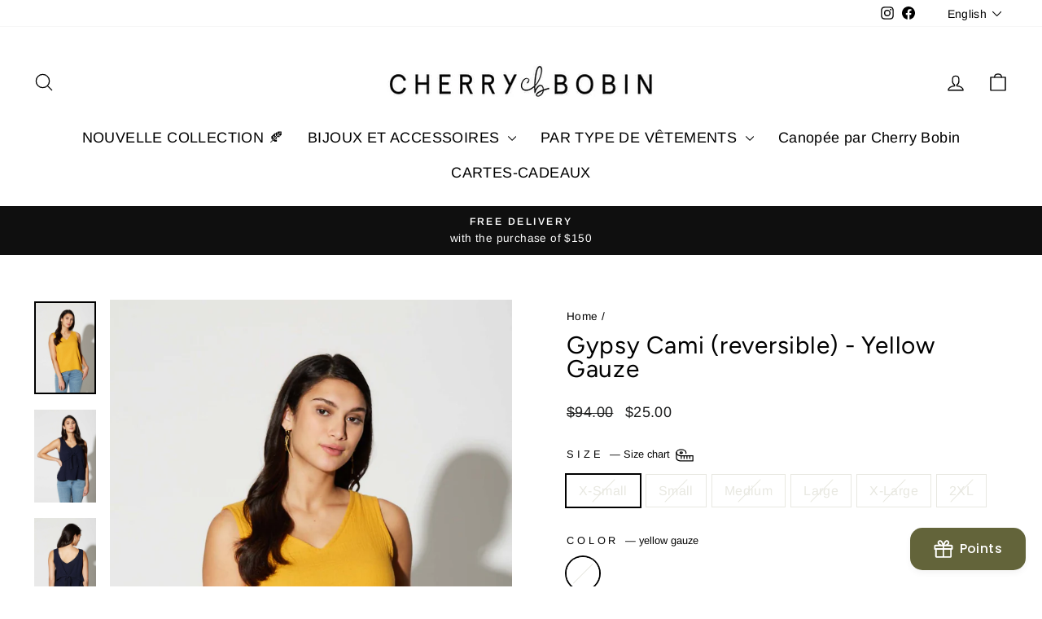

--- FILE ---
content_type: text/html; charset=utf-8
request_url: https://www.cherrybobin.com/en/products/cami-gypsy-reversible-gauze-jaune?variant=39290038550662
body_size: 44504
content:
<!doctype html>
<html class="no-js" lang="en" dir="ltr">
<head>
  <meta charset="utf-8">
  <meta http-equiv="X-UA-Compatible" content="IE=edge,chrome=1">
  <meta name="viewport" content="width=device-width,initial-scale=1">
  <meta name="theme-color" content="#111111">
  <link rel="canonical" href="https://www.cherrybobin.com/en/products/cami-gypsy-reversible-gauze-jaune">
  <link rel="preconnect" href="https://cdn.shopify.com" crossorigin>
  <link rel="preconnect" href="https://fonts.shopifycdn.com" crossorigin>
  <link rel="dns-prefetch" href="https://productreviews.shopifycdn.com">
  <link rel="dns-prefetch" href="https://ajax.googleapis.com">
  <link rel="dns-prefetch" href="https://maps.googleapis.com">
  <link rel="dns-prefetch" href="https://maps.gstatic.com"><link rel="shortcut icon" href="//www.cherrybobin.com/cdn/shop/files/sigle_200x200_pixels_2803db34-4f2d-4c98-b2a0-54270e2c1835_32x32.jpg?v=1708630811" type="image/png" /><title>Gypsy Cami (reversible) - Yellow Gauze
&ndash; Cherry Bobin
</title>
<meta name="description" content="Reversible back/front gauze camisole. Can be worn with the buckle on the side that suits you. Pairs well with jeans, pants, shorts or skirts. The loop creates an additional texture, to make this basic even more interesting! Goes very well with our following pieces:Jupe FleetwoodShort BajaJupe Palm Springs Available in "><meta property="og:site_name" content="Cherry Bobin">
  <meta property="og:url" content="https://www.cherrybobin.com/en/products/cami-gypsy-reversible-gauze-jaune">
  <meta property="og:title" content="Gypsy Cami (reversible) - Yellow Gauze">
  <meta property="og:type" content="product">
  <meta property="og:description" content="Reversible back/front gauze camisole. Can be worn with the buckle on the side that suits you. Pairs well with jeans, pants, shorts or skirts. The loop creates an additional texture, to make this basic even more interesting! Goes very well with our following pieces:Jupe FleetwoodShort BajaJupe Palm Springs Available in "><meta property="og:image" content="http://www.cherrybobin.com/cdn/shop/products/CAMIGYPSYJAUNE_68001656-c184-4fef-b7e5-ce796221efd3.jpg?v=1622639930">
    <meta property="og:image:secure_url" content="https://www.cherrybobin.com/cdn/shop/products/CAMIGYPSYJAUNE_68001656-c184-4fef-b7e5-ce796221efd3.jpg?v=1622639930">
    <meta property="og:image:width" content="1333">
    <meta property="og:image:height" content="2000"><meta name="twitter:site" content="@">
  <meta name="twitter:card" content="summary_large_image">
  <meta name="twitter:title" content="Gypsy Cami (reversible) - Yellow Gauze">
  <meta name="twitter:description" content="Reversible back/front gauze camisole. Can be worn with the buckle on the side that suits you. Pairs well with jeans, pants, shorts or skirts. The loop creates an additional texture, to make this basic even more interesting! Goes very well with our following pieces:Jupe FleetwoodShort BajaJupe Palm Springs Available in ">
<style data-shopify>@font-face {
  font-family: Figtree;
  font-weight: 400;
  font-style: normal;
  font-display: swap;
  src: url("//www.cherrybobin.com/cdn/fonts/figtree/figtree_n4.3c0838aba1701047e60be6a99a1b0a40ce9b8419.woff2") format("woff2"),
       url("//www.cherrybobin.com/cdn/fonts/figtree/figtree_n4.c0575d1db21fc3821f17fd6617d3dee552312137.woff") format("woff");
}

  @font-face {
  font-family: Arimo;
  font-weight: 400;
  font-style: normal;
  font-display: swap;
  src: url("//www.cherrybobin.com/cdn/fonts/arimo/arimo_n4.a7efb558ca22d2002248bbe6f302a98edee38e35.woff2") format("woff2"),
       url("//www.cherrybobin.com/cdn/fonts/arimo/arimo_n4.0da809f7d1d5ede2a73be7094ac00741efdb6387.woff") format("woff");
}


  @font-face {
  font-family: Arimo;
  font-weight: 600;
  font-style: normal;
  font-display: swap;
  src: url("//www.cherrybobin.com/cdn/fonts/arimo/arimo_n6.9c18b0befd86597f319b7d7f925727d04c262b32.woff2") format("woff2"),
       url("//www.cherrybobin.com/cdn/fonts/arimo/arimo_n6.422bf6679b81a8bfb1b25d19299a53688390c2b9.woff") format("woff");
}

  @font-face {
  font-family: Arimo;
  font-weight: 400;
  font-style: italic;
  font-display: swap;
  src: url("//www.cherrybobin.com/cdn/fonts/arimo/arimo_i4.438ddb21a1b98c7230698d70dc1a21df235701b2.woff2") format("woff2"),
       url("//www.cherrybobin.com/cdn/fonts/arimo/arimo_i4.0e1908a0dc1ec32fabb5a03a0c9ee2083f82e3d7.woff") format("woff");
}

  @font-face {
  font-family: Arimo;
  font-weight: 600;
  font-style: italic;
  font-display: swap;
  src: url("//www.cherrybobin.com/cdn/fonts/arimo/arimo_i6.f0bf3dae51f72fa5b2cefdfe865a6fbb7701a14c.woff2") format("woff2"),
       url("//www.cherrybobin.com/cdn/fonts/arimo/arimo_i6.3489f579170784cd222ed21c14f1e8f1a3c0d044.woff") format("woff");
}

</style><link href="//www.cherrybobin.com/cdn/shop/t/38/assets/theme.css?v=61738401401512099931708629554" rel="stylesheet" type="text/css" media="all" />
<style data-shopify>:root {
    --typeHeaderPrimary: Figtree;
    --typeHeaderFallback: sans-serif;
    --typeHeaderSize: 35px;
    --typeHeaderWeight: 400;
    --typeHeaderLineHeight: 1;
    --typeHeaderSpacing: 0.025em;

    --typeBasePrimary:Arimo;
    --typeBaseFallback:sans-serif;
    --typeBaseSize: 16px;
    --typeBaseWeight: 400;
    --typeBaseSpacing: 0.025em;
    --typeBaseLineHeight: 1.6;
    --typeBaselineHeightMinus01: 1.5;

    --typeCollectionTitle: 24px;

    --iconWeight: 3px;
    --iconLinecaps: round;

    
        --buttonRadius: 50px;
    

    --colorGridOverlayOpacity: 0.2;
    }

    .placeholder-content {
    background-image: linear-gradient(100deg, #e5e5e5 40%, #dddddd 63%, #e5e5e5 79%);
    }</style><script>
    document.documentElement.className = document.documentElement.className.replace('no-js', 'js');

    window.theme = window.theme || {};
    theme.routes = {
      home: "/en",
      cart: "/en/cart.js",
      cartPage: "/en/cart",
      cartAdd: "/en/cart/add.js",
      cartChange: "/en/cart/change.js",
      search: "/en/search",
      predictiveSearch: "/en/search/suggest"
    };
    theme.strings = {
      soldOut: "Out of stock",
      unavailable: "Not available",
      inStockLabel: "In stock",
      oneStockLabel: "[count] in stock",
      otherStockLabel: "[count] in stock",
      willNotShipUntil: "Will ship after [date]",
      willBeInStockAfter: "Will be in stock from [date]",
      waitingForStock: "Backordered, shipping soon",
      savePrice: "Save [saved_amount]",
      cartEmpty: "Your basket is empty.",
      cartTermsConfirmation: "You must agree with the terms and conditions of sales to check out",
      searchCollections: "Collections",
      searchPages: "Pages",
      searchArticles: "Articles",
      productFrom: "From ",
      maxQuantity: "You can only have [quantity] of [title] in your cart."
    };
    theme.settings = {
      cartType: "drawer",
      isCustomerTemplate: false,
      moneyFormat: "${{amount}}",
      saveType: "dollar",
      productImageSize: "natural",
      productImageCover: false,
      predictiveSearch: true,
      predictiveSearchType: null,
      predictiveSearchVendor: false,
      predictiveSearchPrice: false,
      quickView: false,
      themeName: 'Impulse',
      themeVersion: "7.4.1"
    };
  </script>

  <script>window.performance && window.performance.mark && window.performance.mark('shopify.content_for_header.start');</script><meta name="facebook-domain-verification" content="641loqv2bkal4wbf13w0kgg3x823qc">
<meta id="shopify-digital-wallet" name="shopify-digital-wallet" content="/9656036/digital_wallets/dialog">
<meta name="shopify-checkout-api-token" content="c90bd9b2063fa0eb047d552eb79e28c9">
<meta id="in-context-paypal-metadata" data-shop-id="9656036" data-venmo-supported="false" data-environment="production" data-locale="en_US" data-paypal-v4="true" data-currency="CAD">
<link rel="alternate" hreflang="x-default" href="https://www.cherrybobin.com/products/cami-gypsy-reversible-gauze-jaune">
<link rel="alternate" hreflang="en" href="https://www.cherrybobin.com/en/products/cami-gypsy-reversible-gauze-jaune">
<link rel="alternate" type="application/json+oembed" href="https://www.cherrybobin.com/en/products/cami-gypsy-reversible-gauze-jaune.oembed">
<script async="async" src="/checkouts/internal/preloads.js?locale=en-CA"></script>
<link rel="preconnect" href="https://shop.app" crossorigin="anonymous">
<script async="async" src="https://shop.app/checkouts/internal/preloads.js?locale=en-CA&shop_id=9656036" crossorigin="anonymous"></script>
<script id="shopify-features" type="application/json">{"accessToken":"c90bd9b2063fa0eb047d552eb79e28c9","betas":["rich-media-storefront-analytics"],"domain":"www.cherrybobin.com","predictiveSearch":true,"shopId":9656036,"locale":"en"}</script>
<script>var Shopify = Shopify || {};
Shopify.shop = "cherrybobin.myshopify.com";
Shopify.locale = "en";
Shopify.currency = {"active":"CAD","rate":"1.0"};
Shopify.country = "CA";
Shopify.theme = {"name":"Impulse.7.4.1","id":124658679942,"schema_name":"Impulse","schema_version":"7.4.1","theme_store_id":857,"role":"main"};
Shopify.theme.handle = "null";
Shopify.theme.style = {"id":null,"handle":null};
Shopify.cdnHost = "www.cherrybobin.com/cdn";
Shopify.routes = Shopify.routes || {};
Shopify.routes.root = "/en/";</script>
<script type="module">!function(o){(o.Shopify=o.Shopify||{}).modules=!0}(window);</script>
<script>!function(o){function n(){var o=[];function n(){o.push(Array.prototype.slice.apply(arguments))}return n.q=o,n}var t=o.Shopify=o.Shopify||{};t.loadFeatures=n(),t.autoloadFeatures=n()}(window);</script>
<script>
  window.ShopifyPay = window.ShopifyPay || {};
  window.ShopifyPay.apiHost = "shop.app\/pay";
  window.ShopifyPay.redirectState = null;
</script>
<script id="shop-js-analytics" type="application/json">{"pageType":"product"}</script>
<script defer="defer" async type="module" src="//www.cherrybobin.com/cdn/shopifycloud/shop-js/modules/v2/client.init-shop-cart-sync_dlpDe4U9.en.esm.js"></script>
<script defer="defer" async type="module" src="//www.cherrybobin.com/cdn/shopifycloud/shop-js/modules/v2/chunk.common_FunKbpTJ.esm.js"></script>
<script type="module">
  await import("//www.cherrybobin.com/cdn/shopifycloud/shop-js/modules/v2/client.init-shop-cart-sync_dlpDe4U9.en.esm.js");
await import("//www.cherrybobin.com/cdn/shopifycloud/shop-js/modules/v2/chunk.common_FunKbpTJ.esm.js");

  window.Shopify.SignInWithShop?.initShopCartSync?.({"fedCMEnabled":true,"windoidEnabled":true});

</script>
<script defer="defer" async type="module" src="//www.cherrybobin.com/cdn/shopifycloud/shop-js/modules/v2/client.payment-terms_g-geHK5T.en.esm.js"></script>
<script defer="defer" async type="module" src="//www.cherrybobin.com/cdn/shopifycloud/shop-js/modules/v2/chunk.common_FunKbpTJ.esm.js"></script>
<script defer="defer" async type="module" src="//www.cherrybobin.com/cdn/shopifycloud/shop-js/modules/v2/chunk.modal_n1zSoh3t.esm.js"></script>
<script type="module">
  await import("//www.cherrybobin.com/cdn/shopifycloud/shop-js/modules/v2/client.payment-terms_g-geHK5T.en.esm.js");
await import("//www.cherrybobin.com/cdn/shopifycloud/shop-js/modules/v2/chunk.common_FunKbpTJ.esm.js");
await import("//www.cherrybobin.com/cdn/shopifycloud/shop-js/modules/v2/chunk.modal_n1zSoh3t.esm.js");

  
</script>
<script>
  window.Shopify = window.Shopify || {};
  if (!window.Shopify.featureAssets) window.Shopify.featureAssets = {};
  window.Shopify.featureAssets['shop-js'] = {"shop-cart-sync":["modules/v2/client.shop-cart-sync_DIWHqfTk.en.esm.js","modules/v2/chunk.common_FunKbpTJ.esm.js"],"init-fed-cm":["modules/v2/client.init-fed-cm_CmNkGb1A.en.esm.js","modules/v2/chunk.common_FunKbpTJ.esm.js"],"shop-button":["modules/v2/client.shop-button_Dpfxl9vG.en.esm.js","modules/v2/chunk.common_FunKbpTJ.esm.js"],"init-shop-cart-sync":["modules/v2/client.init-shop-cart-sync_dlpDe4U9.en.esm.js","modules/v2/chunk.common_FunKbpTJ.esm.js"],"init-shop-email-lookup-coordinator":["modules/v2/client.init-shop-email-lookup-coordinator_DUdFDmvK.en.esm.js","modules/v2/chunk.common_FunKbpTJ.esm.js"],"init-windoid":["modules/v2/client.init-windoid_V_O5I0mt.en.esm.js","modules/v2/chunk.common_FunKbpTJ.esm.js"],"pay-button":["modules/v2/client.pay-button_x_P2fRzB.en.esm.js","modules/v2/chunk.common_FunKbpTJ.esm.js"],"shop-toast-manager":["modules/v2/client.shop-toast-manager_p8J9W8kY.en.esm.js","modules/v2/chunk.common_FunKbpTJ.esm.js"],"shop-cash-offers":["modules/v2/client.shop-cash-offers_CtPYbIPM.en.esm.js","modules/v2/chunk.common_FunKbpTJ.esm.js","modules/v2/chunk.modal_n1zSoh3t.esm.js"],"shop-login-button":["modules/v2/client.shop-login-button_C3-NmE42.en.esm.js","modules/v2/chunk.common_FunKbpTJ.esm.js","modules/v2/chunk.modal_n1zSoh3t.esm.js"],"avatar":["modules/v2/client.avatar_BTnouDA3.en.esm.js"],"init-shop-for-new-customer-accounts":["modules/v2/client.init-shop-for-new-customer-accounts_aeWumpsw.en.esm.js","modules/v2/client.shop-login-button_C3-NmE42.en.esm.js","modules/v2/chunk.common_FunKbpTJ.esm.js","modules/v2/chunk.modal_n1zSoh3t.esm.js"],"init-customer-accounts-sign-up":["modules/v2/client.init-customer-accounts-sign-up_CRLhpYdY.en.esm.js","modules/v2/client.shop-login-button_C3-NmE42.en.esm.js","modules/v2/chunk.common_FunKbpTJ.esm.js","modules/v2/chunk.modal_n1zSoh3t.esm.js"],"init-customer-accounts":["modules/v2/client.init-customer-accounts_BkuyBVsz.en.esm.js","modules/v2/client.shop-login-button_C3-NmE42.en.esm.js","modules/v2/chunk.common_FunKbpTJ.esm.js","modules/v2/chunk.modal_n1zSoh3t.esm.js"],"shop-follow-button":["modules/v2/client.shop-follow-button_DDNA7Aw9.en.esm.js","modules/v2/chunk.common_FunKbpTJ.esm.js","modules/v2/chunk.modal_n1zSoh3t.esm.js"],"checkout-modal":["modules/v2/client.checkout-modal_EOl6FxyC.en.esm.js","modules/v2/chunk.common_FunKbpTJ.esm.js","modules/v2/chunk.modal_n1zSoh3t.esm.js"],"lead-capture":["modules/v2/client.lead-capture_LZVhB0lN.en.esm.js","modules/v2/chunk.common_FunKbpTJ.esm.js","modules/v2/chunk.modal_n1zSoh3t.esm.js"],"shop-login":["modules/v2/client.shop-login_D4d_T_FR.en.esm.js","modules/v2/chunk.common_FunKbpTJ.esm.js","modules/v2/chunk.modal_n1zSoh3t.esm.js"],"payment-terms":["modules/v2/client.payment-terms_g-geHK5T.en.esm.js","modules/v2/chunk.common_FunKbpTJ.esm.js","modules/v2/chunk.modal_n1zSoh3t.esm.js"]};
</script>
<script>(function() {
  var isLoaded = false;
  function asyncLoad() {
    if (isLoaded) return;
    isLoaded = true;
    var urls = ["https:\/\/chimpstatic.com\/mcjs-connected\/js\/users\/e4c38815e0788ca72d74d1e41\/aa7fa2ff4ded9985d905453e2.js?shop=cherrybobin.myshopify.com","https:\/\/app.kiwisizing.com\/web\/js\/dist\/kiwiSizing\/plugin\/SizingPlugin.prod.js?v=329\u0026shop=cherrybobin.myshopify.com"];
    for (var i = 0; i < urls.length; i++) {
      var s = document.createElement('script');
      s.type = 'text/javascript';
      s.async = true;
      s.src = urls[i];
      var x = document.getElementsByTagName('script')[0];
      x.parentNode.insertBefore(s, x);
    }
  };
  if(window.attachEvent) {
    window.attachEvent('onload', asyncLoad);
  } else {
    window.addEventListener('load', asyncLoad, false);
  }
})();</script>
<script id="__st">var __st={"a":9656036,"offset":-18000,"reqid":"dd0236a4-9959-47fa-b619-692e6a00ad98-1765628243","pageurl":"www.cherrybobin.com\/en\/products\/cami-gypsy-reversible-gauze-jaune?variant=39290038550662","u":"9d5872c95245","p":"product","rtyp":"product","rid":6548199440518};</script>
<script>window.ShopifyPaypalV4VisibilityTracking = true;</script>
<script id="captcha-bootstrap">!function(){'use strict';const t='contact',e='account',n='new_comment',o=[[t,t],['blogs',n],['comments',n],[t,'customer']],c=[[e,'customer_login'],[e,'guest_login'],[e,'recover_customer_password'],[e,'create_customer']],r=t=>t.map((([t,e])=>`form[action*='/${t}']:not([data-nocaptcha='true']) input[name='form_type'][value='${e}']`)).join(','),a=t=>()=>t?[...document.querySelectorAll(t)].map((t=>t.form)):[];function s(){const t=[...o],e=r(t);return a(e)}const i='password',u='form_key',d=['recaptcha-v3-token','g-recaptcha-response','h-captcha-response',i],f=()=>{try{return window.sessionStorage}catch{return}},m='__shopify_v',_=t=>t.elements[u];function p(t,e,n=!1){try{const o=window.sessionStorage,c=JSON.parse(o.getItem(e)),{data:r}=function(t){const{data:e,action:n}=t;return t[m]||n?{data:e,action:n}:{data:t,action:n}}(c);for(const[e,n]of Object.entries(r))t.elements[e]&&(t.elements[e].value=n);n&&o.removeItem(e)}catch(o){console.error('form repopulation failed',{error:o})}}const l='form_type',E='cptcha';function T(t){t.dataset[E]=!0}const w=window,h=w.document,L='Shopify',v='ce_forms',y='captcha';let A=!1;((t,e)=>{const n=(g='f06e6c50-85a8-45c8-87d0-21a2b65856fe',I='https://cdn.shopify.com/shopifycloud/storefront-forms-hcaptcha/ce_storefront_forms_captcha_hcaptcha.v1.5.2.iife.js',D={infoText:'Protected by hCaptcha',privacyText:'Privacy',termsText:'Terms'},(t,e,n)=>{const o=w[L][v],c=o.bindForm;if(c)return c(t,g,e,D).then(n);var r;o.q.push([[t,g,e,D],n]),r=I,A||(h.body.append(Object.assign(h.createElement('script'),{id:'captcha-provider',async:!0,src:r})),A=!0)});var g,I,D;w[L]=w[L]||{},w[L][v]=w[L][v]||{},w[L][v].q=[],w[L][y]=w[L][y]||{},w[L][y].protect=function(t,e){n(t,void 0,e),T(t)},Object.freeze(w[L][y]),function(t,e,n,w,h,L){const[v,y,A,g]=function(t,e,n){const i=e?o:[],u=t?c:[],d=[...i,...u],f=r(d),m=r(i),_=r(d.filter((([t,e])=>n.includes(e))));return[a(f),a(m),a(_),s()]}(w,h,L),I=t=>{const e=t.target;return e instanceof HTMLFormElement?e:e&&e.form},D=t=>v().includes(t);t.addEventListener('submit',(t=>{const e=I(t);if(!e)return;const n=D(e)&&!e.dataset.hcaptchaBound&&!e.dataset.recaptchaBound,o=_(e),c=g().includes(e)&&(!o||!o.value);(n||c)&&t.preventDefault(),c&&!n&&(function(t){try{if(!f())return;!function(t){const e=f();if(!e)return;const n=_(t);if(!n)return;const o=n.value;o&&e.removeItem(o)}(t);const e=Array.from(Array(32),(()=>Math.random().toString(36)[2])).join('');!function(t,e){_(t)||t.append(Object.assign(document.createElement('input'),{type:'hidden',name:u})),t.elements[u].value=e}(t,e),function(t,e){const n=f();if(!n)return;const o=[...t.querySelectorAll(`input[type='${i}']`)].map((({name:t})=>t)),c=[...d,...o],r={};for(const[a,s]of new FormData(t).entries())c.includes(a)||(r[a]=s);n.setItem(e,JSON.stringify({[m]:1,action:t.action,data:r}))}(t,e)}catch(e){console.error('failed to persist form',e)}}(e),e.submit())}));const S=(t,e)=>{t&&!t.dataset[E]&&(n(t,e.some((e=>e===t))),T(t))};for(const o of['focusin','change'])t.addEventListener(o,(t=>{const e=I(t);D(e)&&S(e,y())}));const B=e.get('form_key'),M=e.get(l),P=B&&M;t.addEventListener('DOMContentLoaded',(()=>{const t=y();if(P)for(const e of t)e.elements[l].value===M&&p(e,B);[...new Set([...A(),...v().filter((t=>'true'===t.dataset.shopifyCaptcha))])].forEach((e=>S(e,t)))}))}(h,new URLSearchParams(w.location.search),n,t,e,['guest_login'])})(!0,!0)}();</script>
<script integrity="sha256-52AcMU7V7pcBOXWImdc/TAGTFKeNjmkeM1Pvks/DTgc=" data-source-attribution="shopify.loadfeatures" defer="defer" src="//www.cherrybobin.com/cdn/shopifycloud/storefront/assets/storefront/load_feature-81c60534.js" crossorigin="anonymous"></script>
<script crossorigin="anonymous" defer="defer" src="//www.cherrybobin.com/cdn/shopifycloud/storefront/assets/shopify_pay/storefront-65b4c6d7.js?v=20250812"></script>
<script data-source-attribution="shopify.dynamic_checkout.dynamic.init">var Shopify=Shopify||{};Shopify.PaymentButton=Shopify.PaymentButton||{isStorefrontPortableWallets:!0,init:function(){window.Shopify.PaymentButton.init=function(){};var t=document.createElement("script");t.src="https://www.cherrybobin.com/cdn/shopifycloud/portable-wallets/latest/portable-wallets.en.js",t.type="module",document.head.appendChild(t)}};
</script>
<script data-source-attribution="shopify.dynamic_checkout.buyer_consent">
  function portableWalletsHideBuyerConsent(e){var t=document.getElementById("shopify-buyer-consent"),n=document.getElementById("shopify-subscription-policy-button");t&&n&&(t.classList.add("hidden"),t.setAttribute("aria-hidden","true"),n.removeEventListener("click",e))}function portableWalletsShowBuyerConsent(e){var t=document.getElementById("shopify-buyer-consent"),n=document.getElementById("shopify-subscription-policy-button");t&&n&&(t.classList.remove("hidden"),t.removeAttribute("aria-hidden"),n.addEventListener("click",e))}window.Shopify?.PaymentButton&&(window.Shopify.PaymentButton.hideBuyerConsent=portableWalletsHideBuyerConsent,window.Shopify.PaymentButton.showBuyerConsent=portableWalletsShowBuyerConsent);
</script>
<script data-source-attribution="shopify.dynamic_checkout.cart.bootstrap">document.addEventListener("DOMContentLoaded",(function(){function t(){return document.querySelector("shopify-accelerated-checkout-cart, shopify-accelerated-checkout")}if(t())Shopify.PaymentButton.init();else{new MutationObserver((function(e,n){t()&&(Shopify.PaymentButton.init(),n.disconnect())})).observe(document.body,{childList:!0,subtree:!0})}}));
</script>
<link id="shopify-accelerated-checkout-styles" rel="stylesheet" media="screen" href="https://www.cherrybobin.com/cdn/shopifycloud/portable-wallets/latest/accelerated-checkout-backwards-compat.css" crossorigin="anonymous">
<style id="shopify-accelerated-checkout-cart">
        #shopify-buyer-consent {
  margin-top: 1em;
  display: inline-block;
  width: 100%;
}

#shopify-buyer-consent.hidden {
  display: none;
}

#shopify-subscription-policy-button {
  background: none;
  border: none;
  padding: 0;
  text-decoration: underline;
  font-size: inherit;
  cursor: pointer;
}

#shopify-subscription-policy-button::before {
  box-shadow: none;
}

      </style>

<script>window.performance && window.performance.mark && window.performance.mark('shopify.content_for_header.end');</script>

  <script src="//www.cherrybobin.com/cdn/shop/t/38/assets/vendor-scripts-v11.js" defer="defer"></script><link rel="stylesheet" href="//www.cherrybobin.com/cdn/shop/t/38/assets/country-flags.css"><script src="//www.cherrybobin.com/cdn/shop/t/38/assets/theme.js?v=136904160527539270741708625201" defer="defer"></script>
<!-- BEGIN app block: shopify://apps/foxkit-sales-boost/blocks/foxkit-theme-helper/13f41957-6b79-47c1-99a2-e52431f06fff -->
<style data-shopify>
  
  :root {
  	--foxkit-border-radius-btn: 4px;
  	--foxkit-height-btn: 45px;
  	--foxkit-btn-primary-bg: #212121;
  	--foxkit-btn-primary-text: #FFFFFF;
  	--foxkit-btn-primary-hover-bg: #000000;
  	--foxkit-btn-primary-hover-text: #FFFFFF;
  	--foxkit-btn-secondary-bg: #FFFFFF;
  	--foxkit-btn-secondary-text: #000000;
  	--foxkit-btn-secondary-hover-bg: #000000;
  	--foxkit-btn-secondary-hover-text: #FFFFFF;
  	--foxkit-text-color: #666666;
  	--foxkit-heading-text-color: #000000;
  	--foxkit-prices-color: #000000;
  	--foxkit-badge-color: #DA3F3F;
  	--foxkit-border-color: #ebebeb;
  }
  
  .foxkit-critical-hidden {
  	display: none !important;
  }
</style>
<script>
   var ShopifyRootUrl = "\/en";
   var _useRootBaseUrl = null
   window.FoxKitThemeHelperEnabled = true;
   window.FoxKitPlugins = window.FoxKitPlugins || {}
   window.FoxKitStrings = window.FoxKitStrings || {}
   window.FoxKitAssets = window.FoxKitAssets || {}
   window.FoxKitModules = window.FoxKitModules || {}
   window.FoxKitSettings = {
     discountPrefix: "FX",
     showWaterMark: null,
     multipleLanguages: null,
     primaryLocale: false,
     combineWithProductDiscounts: true,
     enableAjaxAtc: true,
     discountApplyBy: "shopify_functions",
     foxKitBaseUrl: "foxkit.app",
     shopDomain: "https:\/\/www.cherrybobin.com",
     baseUrl: _useRootBaseUrl ? "/" : ShopifyRootUrl.endsWith('/') ? ShopifyRootUrl : ShopifyRootUrl + '/',
     currencyCode: "CAD",
     moneyFormat: !!window.MinimogTheme ? window.MinimogSettings.money_format : "${{amount}}",
     moneyWithCurrencyFormat: "${{amount}} CAD",
     template: "product",
     templateName: "product",
     optimizePerformance: false,product: Object.assign({"id":6548199440518,"title":"Gypsy Cami (reversible) - Yellow Gauze","handle":"cami-gypsy-reversible-gauze-jaune","description":"\u003cp\u003eReversible back\/front gauze camisole. Can be worn with the buckle on the side that suits you. Pairs well with jeans, pants, shorts or skirts. The loop creates an additional texture, to make this basic even more interesting!\u003cbr\u003e\u003c\/p\u003e\n\u003cp\u003eGoes very well with our following pieces:\u003cbr\u003eJupe Fleetwood\u003cbr\u003eShort Baja\u003cbr\u003eJupe Palm Springs\u003c\/p\u003e\n\u003cp\u003e\u003cspan\u003eAvailable in the following fabrics:\u003c\/span\u003e\u003cbr\u003e\u003ca href=\"https:\/\/www.cherrybobin.com\/collections\/printemps-ete-2021\/products\/cami-gypsy-reversible-gauze-olive\" target=\"_blank\" data-mce-href=\"https:\/\/www.cherrybobin.com\/collections\/printemps-ete-2021\/products\/cami-gypsy-reversible-gauze-olive\"\u003eGauze Olive\u003c\/a\u003e\u003cbr\u003e\u003cspan\u003e\u003c\/span\u003e\u003ca href=\"https:\/\/www.cherrybobin.com\/collections\/printemps-ete-2021\/products\/cami-gypsy-reversible-gauze-marine\" target=\"_blank\" data-mce-href=\"https:\/\/www.cherrybobin.com\/collections\/printemps-ete-2021\/products\/cami-gypsy-reversible-gauze-marine\"\u003eGauze Marine\u003c\/a\u003e\u003cbr\u003e\u003cspan\u003e\u003c\/span\u003e\u003ca href=\"https:\/\/www.cherrybobin.com\/collections\/printemps-ete-2021\/products\/cami-gypsy\" target=\"_blank\" data-mce-href=\"https:\/\/www.cherrybobin.com\/collections\/printemps-ete-2021\/products\/cami-gypsy\"\u003eYellow Gauze\u003c\/a\u003e\u003cbr\u003e\u003c\/p\u003e\n\u003cp\u003eComposition:\u003cbr\u003e100% cotton\u003cbr\u003e\u003c\/p\u003e\n\u003cp\u003eWash on gentle cycle in cold water, line dry\u003c\/p\u003e\n\u003cp\u003eProudly made in Quebec\u003c\/p\u003e\n\u003cp\u003e\u003ca href=\"https:\/\/www.cherrybobin.com\/pages\/charte-de-grandeurs\" target=\"_blank\"\u003e\u003cspan\u003eConsult n\u003c\/span\u003eour size chart\u003c\/a\u003e\u003c\/p\u003e\n\u003cp\u003e\u003ca href=\"https:\/\/www.cherrybobin.com\/pages\/faq\" target=\"_blank\"\u003eView our returns policy\u003c\/a\u003e\u003c\/p\u003e","published_at":"2025-04-17T11:06:25-04:00","created_at":"2021-04-01T14:12:30-04:00","vendor":"Cherry Bobin","type":"Camis \u0026 T-shirts","tags":["Vente du Printemps"],"price":2500,"price_min":2500,"price_max":2500,"available":false,"price_varies":false,"compare_at_price":9400,"compare_at_price_min":9400,"compare_at_price_max":9400,"compare_at_price_varies":false,"variants":[{"id":39290038550662,"title":"X-Small \/ yellow gauze","option1":"X-Small","option2":"yellow gauze","option3":null,"sku":null,"requires_shipping":true,"taxable":true,"featured_image":{"id":28108819169414,"product_id":6548199440518,"position":1,"created_at":"2021-04-01T14:12:34-04:00","updated_at":"2021-06-02T09:18:50-04:00","alt":null,"width":1333,"height":2000,"src":"\/\/www.cherrybobin.com\/cdn\/shop\/products\/CAMIGYPSYJAUNE_68001656-c184-4fef-b7e5-ce796221efd3.jpg?v=1622639930","variant_ids":[39290038550662,39290038583430,39290038616198,39290038648966,39290038681734,40074497425542]},"available":false,"name":"Gypsy Cami (reversible) - Yellow Gauze - X-Small \/ yellow gauze","public_title":"X-Small \/ yellow gauze","options":["X-Small","yellow gauze"],"price":2500,"weight":0,"compare_at_price":9400,"inventory_quantity":0,"inventory_management":"shopify","inventory_policy":"deny","barcode":"38550662","featured_media":{"alt":null,"id":20399107178630,"position":1,"preview_image":{"aspect_ratio":0.667,"height":2000,"width":1333,"src":"\/\/www.cherrybobin.com\/cdn\/shop\/products\/CAMIGYPSYJAUNE_68001656-c184-4fef-b7e5-ce796221efd3.jpg?v=1622639930"}},"requires_selling_plan":false,"selling_plan_allocations":[]},{"id":39290038583430,"title":"Small \/ yellow gauze","option1":"Small","option2":"yellow gauze","option3":null,"sku":null,"requires_shipping":true,"taxable":true,"featured_image":{"id":28108819169414,"product_id":6548199440518,"position":1,"created_at":"2021-04-01T14:12:34-04:00","updated_at":"2021-06-02T09:18:50-04:00","alt":null,"width":1333,"height":2000,"src":"\/\/www.cherrybobin.com\/cdn\/shop\/products\/CAMIGYPSYJAUNE_68001656-c184-4fef-b7e5-ce796221efd3.jpg?v=1622639930","variant_ids":[39290038550662,39290038583430,39290038616198,39290038648966,39290038681734,40074497425542]},"available":false,"name":"Gypsy Cami (reversible) - Yellow Gauze - Small \/ yellow gauze","public_title":"Small \/ yellow gauze","options":["Small","yellow gauze"],"price":2500,"weight":0,"compare_at_price":9400,"inventory_quantity":0,"inventory_management":"shopify","inventory_policy":"deny","barcode":"38583430","featured_media":{"alt":null,"id":20399107178630,"position":1,"preview_image":{"aspect_ratio":0.667,"height":2000,"width":1333,"src":"\/\/www.cherrybobin.com\/cdn\/shop\/products\/CAMIGYPSYJAUNE_68001656-c184-4fef-b7e5-ce796221efd3.jpg?v=1622639930"}},"requires_selling_plan":false,"selling_plan_allocations":[]},{"id":39290038616198,"title":"Medium \/ yellow gauze","option1":"Medium","option2":"yellow gauze","option3":null,"sku":null,"requires_shipping":true,"taxable":true,"featured_image":{"id":28108819169414,"product_id":6548199440518,"position":1,"created_at":"2021-04-01T14:12:34-04:00","updated_at":"2021-06-02T09:18:50-04:00","alt":null,"width":1333,"height":2000,"src":"\/\/www.cherrybobin.com\/cdn\/shop\/products\/CAMIGYPSYJAUNE_68001656-c184-4fef-b7e5-ce796221efd3.jpg?v=1622639930","variant_ids":[39290038550662,39290038583430,39290038616198,39290038648966,39290038681734,40074497425542]},"available":false,"name":"Gypsy Cami (reversible) - Yellow Gauze - Medium \/ yellow gauze","public_title":"Medium \/ yellow gauze","options":["Medium","yellow gauze"],"price":2500,"weight":0,"compare_at_price":9400,"inventory_quantity":0,"inventory_management":"shopify","inventory_policy":"deny","barcode":"38616198","featured_media":{"alt":null,"id":20399107178630,"position":1,"preview_image":{"aspect_ratio":0.667,"height":2000,"width":1333,"src":"\/\/www.cherrybobin.com\/cdn\/shop\/products\/CAMIGYPSYJAUNE_68001656-c184-4fef-b7e5-ce796221efd3.jpg?v=1622639930"}},"requires_selling_plan":false,"selling_plan_allocations":[]},{"id":39290038648966,"title":"Large \/ yellow gauze","option1":"Large","option2":"yellow gauze","option3":null,"sku":null,"requires_shipping":true,"taxable":true,"featured_image":{"id":28108819169414,"product_id":6548199440518,"position":1,"created_at":"2021-04-01T14:12:34-04:00","updated_at":"2021-06-02T09:18:50-04:00","alt":null,"width":1333,"height":2000,"src":"\/\/www.cherrybobin.com\/cdn\/shop\/products\/CAMIGYPSYJAUNE_68001656-c184-4fef-b7e5-ce796221efd3.jpg?v=1622639930","variant_ids":[39290038550662,39290038583430,39290038616198,39290038648966,39290038681734,40074497425542]},"available":false,"name":"Gypsy Cami (reversible) - Yellow Gauze - Large \/ yellow gauze","public_title":"Large \/ yellow gauze","options":["Large","yellow gauze"],"price":2500,"weight":0,"compare_at_price":9400,"inventory_quantity":0,"inventory_management":"shopify","inventory_policy":"deny","barcode":"38648966","featured_media":{"alt":null,"id":20399107178630,"position":1,"preview_image":{"aspect_ratio":0.667,"height":2000,"width":1333,"src":"\/\/www.cherrybobin.com\/cdn\/shop\/products\/CAMIGYPSYJAUNE_68001656-c184-4fef-b7e5-ce796221efd3.jpg?v=1622639930"}},"requires_selling_plan":false,"selling_plan_allocations":[]},{"id":39290038681734,"title":"X-Large \/ yellow gauze","option1":"X-Large","option2":"yellow gauze","option3":null,"sku":null,"requires_shipping":true,"taxable":true,"featured_image":{"id":28108819169414,"product_id":6548199440518,"position":1,"created_at":"2021-04-01T14:12:34-04:00","updated_at":"2021-06-02T09:18:50-04:00","alt":null,"width":1333,"height":2000,"src":"\/\/www.cherrybobin.com\/cdn\/shop\/products\/CAMIGYPSYJAUNE_68001656-c184-4fef-b7e5-ce796221efd3.jpg?v=1622639930","variant_ids":[39290038550662,39290038583430,39290038616198,39290038648966,39290038681734,40074497425542]},"available":false,"name":"Gypsy Cami (reversible) - Yellow Gauze - X-Large \/ yellow gauze","public_title":"X-Large \/ yellow gauze","options":["X-Large","yellow gauze"],"price":2500,"weight":0,"compare_at_price":9400,"inventory_quantity":0,"inventory_management":"shopify","inventory_policy":"deny","barcode":"38681734","featured_media":{"alt":null,"id":20399107178630,"position":1,"preview_image":{"aspect_ratio":0.667,"height":2000,"width":1333,"src":"\/\/www.cherrybobin.com\/cdn\/shop\/products\/CAMIGYPSYJAUNE_68001656-c184-4fef-b7e5-ce796221efd3.jpg?v=1622639930"}},"requires_selling_plan":false,"selling_plan_allocations":[]},{"id":40074497425542,"title":"2XL \/ yellow gauze","option1":"2XL","option2":"yellow gauze","option3":null,"sku":null,"requires_shipping":true,"taxable":true,"featured_image":{"id":28108819169414,"product_id":6548199440518,"position":1,"created_at":"2021-04-01T14:12:34-04:00","updated_at":"2021-06-02T09:18:50-04:00","alt":null,"width":1333,"height":2000,"src":"\/\/www.cherrybobin.com\/cdn\/shop\/products\/CAMIGYPSYJAUNE_68001656-c184-4fef-b7e5-ce796221efd3.jpg?v=1622639930","variant_ids":[39290038550662,39290038583430,39290038616198,39290038648966,39290038681734,40074497425542]},"available":false,"name":"Gypsy Cami (reversible) - Yellow Gauze - 2XL \/ yellow gauze","public_title":"2XL \/ yellow gauze","options":["2XL","yellow gauze"],"price":2500,"weight":0,"compare_at_price":9400,"inventory_quantity":0,"inventory_management":"shopify","inventory_policy":"deny","barcode":"97425542","featured_media":{"alt":null,"id":20399107178630,"position":1,"preview_image":{"aspect_ratio":0.667,"height":2000,"width":1333,"src":"\/\/www.cherrybobin.com\/cdn\/shop\/products\/CAMIGYPSYJAUNE_68001656-c184-4fef-b7e5-ce796221efd3.jpg?v=1622639930"}},"requires_selling_plan":false,"selling_plan_allocations":[]}],"images":["\/\/www.cherrybobin.com\/cdn\/shop\/products\/CAMIGYPSYJAUNE_68001656-c184-4fef-b7e5-ce796221efd3.jpg?v=1622639930","\/\/www.cherrybobin.com\/cdn\/shop\/products\/CAMIGYPSYMARINE_f822d5ac-216f-4f5b-bb83-407dbced7e53.jpg?v=1622639930","\/\/www.cherrybobin.com\/cdn\/shop\/products\/CAMIGYPSYDOS_c9ec5236-4569-47de-ab11-2d56e18c0bb5.jpg?v=1622639930","\/\/www.cherrybobin.com\/cdn\/shop\/products\/CAMIGYPSYGAUZEOLIVE_25124252-daee-4218-aeb4-ac092a5a07bb.jpg?v=1622639930"],"featured_image":"\/\/www.cherrybobin.com\/cdn\/shop\/products\/CAMIGYPSYJAUNE_68001656-c184-4fef-b7e5-ce796221efd3.jpg?v=1622639930","options":["size","Color"],"media":[{"alt":null,"id":20399107178630,"position":1,"preview_image":{"aspect_ratio":0.667,"height":2000,"width":1333,"src":"\/\/www.cherrybobin.com\/cdn\/shop\/products\/CAMIGYPSYJAUNE_68001656-c184-4fef-b7e5-ce796221efd3.jpg?v=1622639930"},"aspect_ratio":0.667,"height":2000,"media_type":"image","src":"\/\/www.cherrybobin.com\/cdn\/shop\/products\/CAMIGYPSYJAUNE_68001656-c184-4fef-b7e5-ce796221efd3.jpg?v=1622639930","width":1333},{"alt":null,"id":20399107145862,"position":2,"preview_image":{"aspect_ratio":0.667,"height":2000,"width":1333,"src":"\/\/www.cherrybobin.com\/cdn\/shop\/products\/CAMIGYPSYMARINE_f822d5ac-216f-4f5b-bb83-407dbced7e53.jpg?v=1622639930"},"aspect_ratio":0.667,"height":2000,"media_type":"image","src":"\/\/www.cherrybobin.com\/cdn\/shop\/products\/CAMIGYPSYMARINE_f822d5ac-216f-4f5b-bb83-407dbced7e53.jpg?v=1622639930","width":1333},{"alt":null,"id":20399107211398,"position":3,"preview_image":{"aspect_ratio":0.667,"height":2000,"width":1333,"src":"\/\/www.cherrybobin.com\/cdn\/shop\/products\/CAMIGYPSYDOS_c9ec5236-4569-47de-ab11-2d56e18c0bb5.jpg?v=1622639930"},"aspect_ratio":0.667,"height":2000,"media_type":"image","src":"\/\/www.cherrybobin.com\/cdn\/shop\/products\/CAMIGYPSYDOS_c9ec5236-4569-47de-ab11-2d56e18c0bb5.jpg?v=1622639930","width":1333},{"alt":null,"id":20399107276934,"position":4,"preview_image":{"aspect_ratio":0.667,"height":2000,"width":1333,"src":"\/\/www.cherrybobin.com\/cdn\/shop\/products\/CAMIGYPSYGAUZEOLIVE_25124252-daee-4218-aeb4-ac092a5a07bb.jpg?v=1622639930"},"aspect_ratio":0.667,"height":2000,"media_type":"image","src":"\/\/www.cherrybobin.com\/cdn\/shop\/products\/CAMIGYPSYGAUZEOLIVE_25124252-daee-4218-aeb4-ac092a5a07bb.jpg?v=1622639930","width":1333}],"requires_selling_plan":false,"selling_plan_groups":[],"content":"\u003cp\u003eReversible back\/front gauze camisole. Can be worn with the buckle on the side that suits you. Pairs well with jeans, pants, shorts or skirts. The loop creates an additional texture, to make this basic even more interesting!\u003cbr\u003e\u003c\/p\u003e\n\u003cp\u003eGoes very well with our following pieces:\u003cbr\u003eJupe Fleetwood\u003cbr\u003eShort Baja\u003cbr\u003eJupe Palm Springs\u003c\/p\u003e\n\u003cp\u003e\u003cspan\u003eAvailable in the following fabrics:\u003c\/span\u003e\u003cbr\u003e\u003ca href=\"https:\/\/www.cherrybobin.com\/collections\/printemps-ete-2021\/products\/cami-gypsy-reversible-gauze-olive\" target=\"_blank\" data-mce-href=\"https:\/\/www.cherrybobin.com\/collections\/printemps-ete-2021\/products\/cami-gypsy-reversible-gauze-olive\"\u003eGauze Olive\u003c\/a\u003e\u003cbr\u003e\u003cspan\u003e\u003c\/span\u003e\u003ca href=\"https:\/\/www.cherrybobin.com\/collections\/printemps-ete-2021\/products\/cami-gypsy-reversible-gauze-marine\" target=\"_blank\" data-mce-href=\"https:\/\/www.cherrybobin.com\/collections\/printemps-ete-2021\/products\/cami-gypsy-reversible-gauze-marine\"\u003eGauze Marine\u003c\/a\u003e\u003cbr\u003e\u003cspan\u003e\u003c\/span\u003e\u003ca href=\"https:\/\/www.cherrybobin.com\/collections\/printemps-ete-2021\/products\/cami-gypsy\" target=\"_blank\" data-mce-href=\"https:\/\/www.cherrybobin.com\/collections\/printemps-ete-2021\/products\/cami-gypsy\"\u003eYellow Gauze\u003c\/a\u003e\u003cbr\u003e\u003c\/p\u003e\n\u003cp\u003eComposition:\u003cbr\u003e100% cotton\u003cbr\u003e\u003c\/p\u003e\n\u003cp\u003eWash on gentle cycle in cold water, line dry\u003c\/p\u003e\n\u003cp\u003eProudly made in Quebec\u003c\/p\u003e\n\u003cp\u003e\u003ca href=\"https:\/\/www.cherrybobin.com\/pages\/charte-de-grandeurs\" target=\"_blank\"\u003e\u003cspan\u003eConsult n\u003c\/span\u003eour size chart\u003c\/a\u003e\u003c\/p\u003e\n\u003cp\u003e\u003ca href=\"https:\/\/www.cherrybobin.com\/pages\/faq\" target=\"_blank\"\u003eView our returns policy\u003c\/a\u003e\u003c\/p\u003e"}, {
       variants: [{"id":39290038550662,"title":"X-Small \/ yellow gauze","option1":"X-Small","option2":"yellow gauze","option3":null,"sku":null,"requires_shipping":true,"taxable":true,"featured_image":{"id":28108819169414,"product_id":6548199440518,"position":1,"created_at":"2021-04-01T14:12:34-04:00","updated_at":"2021-06-02T09:18:50-04:00","alt":null,"width":1333,"height":2000,"src":"\/\/www.cherrybobin.com\/cdn\/shop\/products\/CAMIGYPSYJAUNE_68001656-c184-4fef-b7e5-ce796221efd3.jpg?v=1622639930","variant_ids":[39290038550662,39290038583430,39290038616198,39290038648966,39290038681734,40074497425542]},"available":false,"name":"Gypsy Cami (reversible) - Yellow Gauze - X-Small \/ yellow gauze","public_title":"X-Small \/ yellow gauze","options":["X-Small","yellow gauze"],"price":2500,"weight":0,"compare_at_price":9400,"inventory_quantity":0,"inventory_management":"shopify","inventory_policy":"deny","barcode":"38550662","featured_media":{"alt":null,"id":20399107178630,"position":1,"preview_image":{"aspect_ratio":0.667,"height":2000,"width":1333,"src":"\/\/www.cherrybobin.com\/cdn\/shop\/products\/CAMIGYPSYJAUNE_68001656-c184-4fef-b7e5-ce796221efd3.jpg?v=1622639930"}},"requires_selling_plan":false,"selling_plan_allocations":[]},{"id":39290038583430,"title":"Small \/ yellow gauze","option1":"Small","option2":"yellow gauze","option3":null,"sku":null,"requires_shipping":true,"taxable":true,"featured_image":{"id":28108819169414,"product_id":6548199440518,"position":1,"created_at":"2021-04-01T14:12:34-04:00","updated_at":"2021-06-02T09:18:50-04:00","alt":null,"width":1333,"height":2000,"src":"\/\/www.cherrybobin.com\/cdn\/shop\/products\/CAMIGYPSYJAUNE_68001656-c184-4fef-b7e5-ce796221efd3.jpg?v=1622639930","variant_ids":[39290038550662,39290038583430,39290038616198,39290038648966,39290038681734,40074497425542]},"available":false,"name":"Gypsy Cami (reversible) - Yellow Gauze - Small \/ yellow gauze","public_title":"Small \/ yellow gauze","options":["Small","yellow gauze"],"price":2500,"weight":0,"compare_at_price":9400,"inventory_quantity":0,"inventory_management":"shopify","inventory_policy":"deny","barcode":"38583430","featured_media":{"alt":null,"id":20399107178630,"position":1,"preview_image":{"aspect_ratio":0.667,"height":2000,"width":1333,"src":"\/\/www.cherrybobin.com\/cdn\/shop\/products\/CAMIGYPSYJAUNE_68001656-c184-4fef-b7e5-ce796221efd3.jpg?v=1622639930"}},"requires_selling_plan":false,"selling_plan_allocations":[]},{"id":39290038616198,"title":"Medium \/ yellow gauze","option1":"Medium","option2":"yellow gauze","option3":null,"sku":null,"requires_shipping":true,"taxable":true,"featured_image":{"id":28108819169414,"product_id":6548199440518,"position":1,"created_at":"2021-04-01T14:12:34-04:00","updated_at":"2021-06-02T09:18:50-04:00","alt":null,"width":1333,"height":2000,"src":"\/\/www.cherrybobin.com\/cdn\/shop\/products\/CAMIGYPSYJAUNE_68001656-c184-4fef-b7e5-ce796221efd3.jpg?v=1622639930","variant_ids":[39290038550662,39290038583430,39290038616198,39290038648966,39290038681734,40074497425542]},"available":false,"name":"Gypsy Cami (reversible) - Yellow Gauze - Medium \/ yellow gauze","public_title":"Medium \/ yellow gauze","options":["Medium","yellow gauze"],"price":2500,"weight":0,"compare_at_price":9400,"inventory_quantity":0,"inventory_management":"shopify","inventory_policy":"deny","barcode":"38616198","featured_media":{"alt":null,"id":20399107178630,"position":1,"preview_image":{"aspect_ratio":0.667,"height":2000,"width":1333,"src":"\/\/www.cherrybobin.com\/cdn\/shop\/products\/CAMIGYPSYJAUNE_68001656-c184-4fef-b7e5-ce796221efd3.jpg?v=1622639930"}},"requires_selling_plan":false,"selling_plan_allocations":[]},{"id":39290038648966,"title":"Large \/ yellow gauze","option1":"Large","option2":"yellow gauze","option3":null,"sku":null,"requires_shipping":true,"taxable":true,"featured_image":{"id":28108819169414,"product_id":6548199440518,"position":1,"created_at":"2021-04-01T14:12:34-04:00","updated_at":"2021-06-02T09:18:50-04:00","alt":null,"width":1333,"height":2000,"src":"\/\/www.cherrybobin.com\/cdn\/shop\/products\/CAMIGYPSYJAUNE_68001656-c184-4fef-b7e5-ce796221efd3.jpg?v=1622639930","variant_ids":[39290038550662,39290038583430,39290038616198,39290038648966,39290038681734,40074497425542]},"available":false,"name":"Gypsy Cami (reversible) - Yellow Gauze - Large \/ yellow gauze","public_title":"Large \/ yellow gauze","options":["Large","yellow gauze"],"price":2500,"weight":0,"compare_at_price":9400,"inventory_quantity":0,"inventory_management":"shopify","inventory_policy":"deny","barcode":"38648966","featured_media":{"alt":null,"id":20399107178630,"position":1,"preview_image":{"aspect_ratio":0.667,"height":2000,"width":1333,"src":"\/\/www.cherrybobin.com\/cdn\/shop\/products\/CAMIGYPSYJAUNE_68001656-c184-4fef-b7e5-ce796221efd3.jpg?v=1622639930"}},"requires_selling_plan":false,"selling_plan_allocations":[]},{"id":39290038681734,"title":"X-Large \/ yellow gauze","option1":"X-Large","option2":"yellow gauze","option3":null,"sku":null,"requires_shipping":true,"taxable":true,"featured_image":{"id":28108819169414,"product_id":6548199440518,"position":1,"created_at":"2021-04-01T14:12:34-04:00","updated_at":"2021-06-02T09:18:50-04:00","alt":null,"width":1333,"height":2000,"src":"\/\/www.cherrybobin.com\/cdn\/shop\/products\/CAMIGYPSYJAUNE_68001656-c184-4fef-b7e5-ce796221efd3.jpg?v=1622639930","variant_ids":[39290038550662,39290038583430,39290038616198,39290038648966,39290038681734,40074497425542]},"available":false,"name":"Gypsy Cami (reversible) - Yellow Gauze - X-Large \/ yellow gauze","public_title":"X-Large \/ yellow gauze","options":["X-Large","yellow gauze"],"price":2500,"weight":0,"compare_at_price":9400,"inventory_quantity":0,"inventory_management":"shopify","inventory_policy":"deny","barcode":"38681734","featured_media":{"alt":null,"id":20399107178630,"position":1,"preview_image":{"aspect_ratio":0.667,"height":2000,"width":1333,"src":"\/\/www.cherrybobin.com\/cdn\/shop\/products\/CAMIGYPSYJAUNE_68001656-c184-4fef-b7e5-ce796221efd3.jpg?v=1622639930"}},"requires_selling_plan":false,"selling_plan_allocations":[]},{"id":40074497425542,"title":"2XL \/ yellow gauze","option1":"2XL","option2":"yellow gauze","option3":null,"sku":null,"requires_shipping":true,"taxable":true,"featured_image":{"id":28108819169414,"product_id":6548199440518,"position":1,"created_at":"2021-04-01T14:12:34-04:00","updated_at":"2021-06-02T09:18:50-04:00","alt":null,"width":1333,"height":2000,"src":"\/\/www.cherrybobin.com\/cdn\/shop\/products\/CAMIGYPSYJAUNE_68001656-c184-4fef-b7e5-ce796221efd3.jpg?v=1622639930","variant_ids":[39290038550662,39290038583430,39290038616198,39290038648966,39290038681734,40074497425542]},"available":false,"name":"Gypsy Cami (reversible) - Yellow Gauze - 2XL \/ yellow gauze","public_title":"2XL \/ yellow gauze","options":["2XL","yellow gauze"],"price":2500,"weight":0,"compare_at_price":9400,"inventory_quantity":0,"inventory_management":"shopify","inventory_policy":"deny","barcode":"97425542","featured_media":{"alt":null,"id":20399107178630,"position":1,"preview_image":{"aspect_ratio":0.667,"height":2000,"width":1333,"src":"\/\/www.cherrybobin.com\/cdn\/shop\/products\/CAMIGYPSYJAUNE_68001656-c184-4fef-b7e5-ce796221efd3.jpg?v=1622639930"}},"requires_selling_plan":false,"selling_plan_allocations":[]}],
       selectedVariant: {"id":39290038550662,"title":"X-Small \/ yellow gauze","option1":"X-Small","option2":"yellow gauze","option3":null,"sku":null,"requires_shipping":true,"taxable":true,"featured_image":{"id":28108819169414,"product_id":6548199440518,"position":1,"created_at":"2021-04-01T14:12:34-04:00","updated_at":"2021-06-02T09:18:50-04:00","alt":null,"width":1333,"height":2000,"src":"\/\/www.cherrybobin.com\/cdn\/shop\/products\/CAMIGYPSYJAUNE_68001656-c184-4fef-b7e5-ce796221efd3.jpg?v=1622639930","variant_ids":[39290038550662,39290038583430,39290038616198,39290038648966,39290038681734,40074497425542]},"available":false,"name":"Gypsy Cami (reversible) - Yellow Gauze - X-Small \/ yellow gauze","public_title":"X-Small \/ yellow gauze","options":["X-Small","yellow gauze"],"price":2500,"weight":0,"compare_at_price":9400,"inventory_quantity":0,"inventory_management":"shopify","inventory_policy":"deny","barcode":"38550662","featured_media":{"alt":null,"id":20399107178630,"position":1,"preview_image":{"aspect_ratio":0.667,"height":2000,"width":1333,"src":"\/\/www.cherrybobin.com\/cdn\/shop\/products\/CAMIGYPSYJAUNE_68001656-c184-4fef-b7e5-ce796221efd3.jpg?v=1622639930"}},"requires_selling_plan":false,"selling_plan_allocations":[]},
       hasOnlyDefaultVariant: false,
       collections: [{"id":262651609222,"handle":"camis-t-shirts","title":"Camis \u0026 T-shirts","updated_at":"2025-12-11T07:07:24-05:00","body_html":"","published_at":"2021-10-25T15:37:12-04:00","sort_order":"manual","template_suffix":"","disjunctive":true,"rules":[{"column":"type","relation":"equals","condition":"Camis \u0026 T-shirts"},{"column":"title","relation":"contains","condition":"Haut"},{"column":"title","relation":"contains","condition":"Cami"},{"column":"title","relation":"contains","condition":"T-shirt"},{"column":"title","relation":"contains","condition":"Top"},{"column":"title","relation":"contains","condition":"T-Shirt"}],"published_scope":"web","image":{"created_at":"2021-10-25T15:37:11-04:00","alt":null,"width":800,"height":1200,"src":"\/\/www.cherrybobin.com\/cdn\/shop\/collections\/TSHIRT_ELI_MICRO_LIGNES_AVOINE-1.jpg?v=1708634522"}},{"id":83322565,"handle":"soldes-sales","updated_at":"2025-12-12T07:06:05-05:00","published_at":"2024-11-08T21:48:18-05:00","sort_order":"manual","template_suffix":"","published_scope":"global","title":"Sales","body_html":"\u003cp\u003eFrom November 19 to 25, all past fall sales will be at crazy prices! \u003c\/p\u003e","image":{"created_at":"2015-08-25T16:33:54-04:00","alt":"","width":2000,"height":1334,"src":"\/\/www.cherrybobin.com\/cdn\/shop\/collections\/SS15-01_2.jpg?v=1744934914"}}]
     }),routes: {
       root: "\/en",
       cart: "\/en\/cart",
       cart_add_url: '/en/cart/add',
       cart_change_url: '/en/cart/change',
       cart_update_url: '/en/cart/update'
     },
     dateNow: "2025\/12\/13  7:17:00-0500 (EST)",
     isMinimogTheme: !!window.MinimogTheme,
     designMode: false,
     pageType: "product",
     pageUrl: "\/en\/products\/cami-gypsy-reversible-gauze-jaune",
     selectors: null
   };window.FoxKitSettings.product.variants[0].inventory_quantity = 0;
  		window.FoxKitSettings.product.variants[0].inventory_policy = "deny";window.FoxKitSettings.product.variants[1].inventory_quantity = 0;
  		window.FoxKitSettings.product.variants[1].inventory_policy = "deny";window.FoxKitSettings.product.variants[2].inventory_quantity = 0;
  		window.FoxKitSettings.product.variants[2].inventory_policy = "deny";window.FoxKitSettings.product.variants[3].inventory_quantity = 0;
  		window.FoxKitSettings.product.variants[3].inventory_policy = "deny";window.FoxKitSettings.product.variants[4].inventory_quantity = 0;
  		window.FoxKitSettings.product.variants[4].inventory_policy = "deny";window.FoxKitSettings.product.variants[5].inventory_quantity = 0;
  		window.FoxKitSettings.product.variants[5].inventory_policy = "deny";window.FoxKitSettings.product.selectedVariant.inventory_quantity = 0;
  		window.FoxKitSettings.product.selectedVariant.inventory_policy = "deny";
  

  FoxKitStrings = {"fr":{"date_format":"MM\/dd\/yyyy","discount_summary":"You will get \u003cstrong\u003e{discount_value} OFF\u003c\/strong\u003e on each product","discount_title":"SPECIAL OFFER","free":"FREE","add_button":"Add","add_to_cart_button":"Add to cart","added_button":"Added","bundle_button":"Add selected item(s)","bundle_select":"Select","bundle_selected":"Selected","bundle_total":"Total price","bundle_saved":"Saved","bundle_this_item":"This item","bundle_warning":"Add at least 1 item to build your bundle","bundle_items_added":"The products in the bundle are added to the cart.","qty_discount_title":"{item_count} item(s) get {discount_value} OFF","qty_discount_note":"on each product","prepurchase_title":"Frequently bought with \"{product_title}\"","prepurchase_added":"You just added","incart_title":"Customers also bought with \"{product_title}\"","sizechart_button":"Size chart","field_name":"Enter your name","field_email":"Enter your email","field_birthday":"Date of birth","discount_noti":"* Discount will be calculated and applied at checkout","fox_discount_noti":"* You are entitled to 1 discount offer of \u003cspan\u003e{price}\u003c\/span\u003e (\u003cspan\u003e{discount_title}\u003c\/span\u003e). This offer \u003cb\u003ecan't be combined\u003c\/b\u003e with any other discount you add here!","bis_open":"Notify me when available","bis_heading":"Back in stock alert 📬","bis_desc":"We will send you a notification as soon as this product is available again.","bis_submit":"Notify me","bis_email":"Your email","bis_name":"Your name","bis_phone":"Your phone number","bis_note":"Your note","bis_signup":"Email me with news and offers","bis_thankyou":"Thank you! We'll send you an email when this product is available!","preorder_discount_title":"🎁 Preorder now to get \u003cstrong\u003e{discount_value} OFF\u003c\/strong\u003e","preorder_shipping_note":"🚚 Item will be delivered on or before \u003cstrong\u003e{eta}\u003c\/strong\u003e","preorder_button":"Pre-order","preorder_badge":"Pre-Order","preorder_end_note":"🔥 Preorder will end at \u003cstrong\u003e{end_time}\u003c\/strong\u003e","required_fields":"Please fill all the required fields(*) before Add to cart!","view_cart":"View cart","shipping_label":"Shipping","item_added_to_cart":"{product_title} is added to cart!","email_used":"Email has already been used!","copy_button":"Copy","copied_button":"Copied"}};

  FoxKitAssets = {
    sizechart: "https:\/\/cdn.shopify.com\/extensions\/019b11db-7cfb-7538-99bd-1834abc9680e\/foxkit-extensions-449\/assets\/size-chart.js",
    preorder: "https:\/\/cdn.shopify.com\/extensions\/019b11db-7cfb-7538-99bd-1834abc9680e\/foxkit-extensions-449\/assets\/preorder.js",
    preorderBadge: "https:\/\/cdn.shopify.com\/extensions\/019b11db-7cfb-7538-99bd-1834abc9680e\/foxkit-extensions-449\/assets\/preorder-badge.js",
    prePurchase: "https:\/\/cdn.shopify.com\/extensions\/019b11db-7cfb-7538-99bd-1834abc9680e\/foxkit-extensions-449\/assets\/pre-purchase.js",
    prePurchaseStyle: "https:\/\/cdn.shopify.com\/extensions\/019b11db-7cfb-7538-99bd-1834abc9680e\/foxkit-extensions-449\/assets\/pre-purchase.css",
    inCart: "https:\/\/cdn.shopify.com\/extensions\/019b11db-7cfb-7538-99bd-1834abc9680e\/foxkit-extensions-449\/assets\/incart.js",
    inCartStyle: "https:\/\/cdn.shopify.com\/extensions\/019b11db-7cfb-7538-99bd-1834abc9680e\/foxkit-extensions-449\/assets\/incart.css",
    productCountdown: "https:\/\/cdn.shopify.com\/extensions\/019b11db-7cfb-7538-99bd-1834abc9680e\/foxkit-extensions-449\/assets\/product-countdown.css"
  }
  FoxKitPlugins.popUpLock = false
  FoxKitPlugins.luckyWheelLock = false

  
  
    FoxKitPlugins.Countdown = Object.values({}).filter(entry => entry.active).map(entry => ({...(entry || {}), locales: !FoxKitSettings.primaryLocale && entry?.locales?.[Shopify.locale]}))
    FoxKitPlugins.PreOrder = Object.values({}).filter(entry => entry.active)
    FoxKitPlugins.PrePurchase = Object.values({}).filter(entry => entry.active)
    FoxKitPlugins.InCart = Object.values({}).filter(entry => entry.active)
    FoxKitPlugins.QuantityDiscount = Object.values({}).filter(entry => entry.active).map(entry => ({...(entry || {}), locales: !FoxKitSettings.primaryLocale && entry?.locales?.[Shopify.locale]}))
    FoxKitPlugins.Bundle = Object.values({}).filter(entry => entry.active).map(entry => ({...(entry || {}), locales: !FoxKitSettings.primaryLocale && entry?.locales?.[Shopify.locale]}));
    FoxKitPlugins.Menus = Object.values({});
    FoxKitPlugins.Menus = FoxKitPlugins.Menus?.map((item) => {
      if (typeof item === 'string') return JSON.parse(item);
      return item;
    });
    FoxKitPlugins.MenuData = Object.values({});
    FoxKitPlugins.MenuData = FoxKitPlugins.MenuData?.map((item) => {
      if (typeof item === 'string') return JSON.parse(item);
      return item;
    });

    
     
       FoxKitPlugins.SizeChart = Object.values({}).filter(entry => entry.active).map(entry => ({...(entry || {}), locales: !FoxKitSettings.primaryLocale && entry?.locales?.[Shopify.locale]}))
       FoxKitPlugins.ProductRecommendation = Object.values({}).filter(entry => entry.active).map(entry => ({...(entry || {}), locales: !FoxKitSettings.primaryLocale && entry?.locales?.[Shopify.locale]}))
    

  

  
  FoxKitPlugins.StockCountdown = null;
  if(FoxKitPlugins.StockCountdown) FoxKitPlugins.StockCountdown.locales = !FoxKitSettings.primaryLocale && FoxKitPlugins.StockCountdown?.locales?.[Shopify.locale];

  

  
  
</script>

<link href="//cdn.shopify.com/extensions/019b11db-7cfb-7538-99bd-1834abc9680e/foxkit-extensions-449/assets/main.css" rel="stylesheet" type="text/css" media="all" />
<script src='https://cdn.shopify.com/extensions/019b11db-7cfb-7538-99bd-1834abc9680e/foxkit-extensions-449/assets/vendor.js' defer='defer' fetchpriority='high'></script>
<script src='https://cdn.shopify.com/extensions/019b11db-7cfb-7538-99bd-1834abc9680e/foxkit-extensions-449/assets/main.js' defer='defer' fetchpriority='high'></script>
<script src='https://cdn.shopify.com/extensions/019b11db-7cfb-7538-99bd-1834abc9680e/foxkit-extensions-449/assets/global.js' defer='defer' fetchpriority='low'></script>
























<!-- END app block --><!-- BEGIN app block: shopify://apps/t-lab-ai-language-translate/blocks/custom_translations/b5b83690-efd4-434d-8c6a-a5cef4019faf --><!-- BEGIN app snippet: custom_translation_scripts --><script>
(()=>{var o=/\([0-9]+?\)$/,M=/\r?\n|\r|\t|\xa0|\u200B|\u200E|&nbsp;| /g,v=/<\/?[a-z][\s\S]*>/i,r=/^(https?:\/\/|\/\/)[^\s/$.?#].[^\s]*$/i,k=/\{\{\s*([a-zA-Z_]\w*)\s*\}\}/g,p=/\{\{\s*([a-zA-Z_]\w*)\s*\}\}/,t=/^(https:)?\/\/cdn\.shopify\.com\/(.+)\.(png|jpe?g|gif|webp|svgz?|bmp|tiff?|ico|avif)/i,e=/^(https:)?\/\/cdn\.shopify\.com/i,a=/\b(?:https?|ftp)?:?\/\/?[^\s\/]+\/[^\s]+\.(?:png|jpe?g|gif|webp|svgz?|bmp|tiff?|ico|avif)\b/i,I=/url\(['"]?(.*?)['"]?\)/,m="__label:",i=document.createElement("textarea"),u={t:["src","data-src","data-source","data-href","data-zoom","data-master","data-bg","base-src"],i:["srcset","data-srcset"],o:["href","data-href"],u:["href","data-href","data-src","data-zoom"]},g=new Set(["img","picture","button","p","a","input"]),h=16.67,s=function(n){return n.nodeType===Node.ELEMENT_NODE},c=function(n){return n.nodeType===Node.TEXT_NODE};function w(n){return t.test(n.trim())||a.test(n.trim())}function b(n){return(n=>(n=n.trim(),r.test(n)))(n)||e.test(n.trim())}var l=function(n){return!n||0===n.trim().length};function j(n){return i.innerHTML=n,i.value}function T(n){return A(j(n))}function A(n){return n.trim().replace(o,"").replace(M,"").trim()}var _=1e3;function D(n){n=n.trim().replace(M,"").replace(/&amp;/g,"&").replace(/&gt;/g,">").replace(/&lt;/g,"<").trim();return n.length>_?N(n):n}function E(n){return n.trim().toLowerCase().replace(/^https:/i,"")}function N(n){for(var r=5381,t=0;t<n.length;t++)r=(r<<5)+r^n.charCodeAt(t);return(r>>>0).toString(36)}function f(n){for(var r=document.createElement("template"),t=(r.innerHTML=n,["SCRIPT","IFRAME","OBJECT","EMBED","LINK","META"]),e=/^(on\w+|srcdoc|style)$/i,a=document.createTreeWalker(r.content,NodeFilter.SHOW_ELEMENT),i=a.nextNode();i;i=a.nextNode()){var o=i;if(t.includes(o.nodeName))o.remove();else for(var u=o.attributes.length-1;0<=u;--u)e.test(o.attributes[u].name)&&o.removeAttribute(o.attributes[u].name)}return r.innerHTML}function d(n,r,t){void 0===t&&(t=20);for(var e=n,a=0;e&&e.parentElement&&a<t;){for(var i=e.parentElement,o=0,u=r;o<u.length;o++)for(var s=u[o],c=0,l=s.l;c<l.length;c++){var f=l[c];switch(f.type){case"class":for(var d=0,v=i.classList;d<v.length;d++){var p=v[d];if(f.value.test(p))return s.label}break;case"id":if(i.id&&f.value.test(i.id))return s.label;break;case"attribute":if(i.hasAttribute(f.name)){if(!f.value)return s.label;var m=i.getAttribute(f.name);if(m&&f.value.test(m))return s.label}}}e=i,a++}return"unknown"}function y(n,r){var t,e,a;"function"==typeof window.fetch&&"AbortController"in window?(t=new AbortController,e=setTimeout(function(){return t.abort()},3e3),fetch(n,{credentials:"same-origin",signal:t.signal}).then(function(n){return clearTimeout(e),n.ok?n.json():Promise.reject(n)}).then(r).catch(console.error)):((a=new XMLHttpRequest).onreadystatechange=function(){4===a.readyState&&200===a.status&&r(JSON.parse(a.responseText))},a.open("GET",n,!0),a.timeout=3e3,a.send())}function O(){var l=/([^\s]+)\.(png|jpe?g|gif|webp|svgz?|bmp|tiff?|ico|avif)$/i,f=/_(\{width\}x*|\{width\}x\{height\}|\d{3,4}x\d{3,4}|\d{3,4}x|x\d{3,4}|pinco|icon|thumb|small|compact|medium|large|grande|original|master)(_crop_\w+)*(@[2-3]x)*(.progressive)*$/i,d=/^(https?|ftp|file):\/\//i;function t(n){var r,t="".concat(n.path).concat(n.v).concat(null!=(t=n.size)?t:"",".").concat(n.p);return n.m&&(t="".concat(n.path).concat(n.m,"/").concat(n.v).concat(null!=(r=n.size)?r:"",".").concat(n.p)),n.host&&(t="".concat(null!=(r=n.protocol)?r:"","//").concat(n.host).concat(t)),n.g&&(t+=n.g),t}return{h:function(n){var r=!0,t=(d.test(n)||n.startsWith("//")||(r=!1,n="https://example.com"+n),r);n.startsWith("//")&&(t=!1,n="https:"+n);try{new URL(n)}catch(n){return null}var e,a,i,o,u,s,n=new URL(n),c=n.pathname.split("/").filter(function(n){return n});return c.length<1||(a=c.pop(),e=null!=(e=c.pop())?e:null,null===(a=a.match(l)))?null:(s=a[1],a=a[2],i=s.match(f),o=s,(u=null)!==i&&(o=s.substring(0,i.index),u=i[0]),s=0<c.length?"/"+c.join("/")+"/":"/",{protocol:t?n.protocol:null,host:r?n.host:null,path:s,g:n.search,m:e,v:o,size:u,p:a,version:n.searchParams.get("v"),width:n.searchParams.get("width")})},T:t,S:function(n){return(n.m?"/".concat(n.m,"/"):"/").concat(n.v,".").concat(n.p)},M:function(n){return(n.m?"/".concat(n.m,"/"):"/").concat(n.v,".").concat(n.p,"?v=").concat(n.version||"0")},k:function(n,r){return t({protocol:r.protocol,host:r.host,path:r.path,g:r.g,m:r.m,v:r.v,size:n.size,p:r.p,version:r.version,width:r.width})}}}var x,S,C={},H={};function q(p,n){var m=new Map,g=new Map,i=new Map,t=new Map,e=new Map,a=new Map,o=new Map,u=function(n){return n.toLowerCase().replace(/[\s\W_]+/g,"")},s=new Set(n.A.map(u)),c=0,l=!1,f=!1,d=O();function v(n,r,t){s.has(u(n))||n&&r&&(t.set(n,r),l=!0)}function r(n,r){if(n&&n.trim()&&0!==m.size){var t=A(n),e=H[t];if(e&&(p.log("dictionary",'Overlapping text: "'.concat(n,'" related to html: "').concat(e,'"')),r)&&(n=>{if(n)for(var r=h(n.outerHTML),t=r._,e=(r.I||(t=0),n.parentElement),a=0;e&&a<5;){var i=h(e.outerHTML),o=i.I,i=i._;if(o){if(p.log("dictionary","Ancestor depth ".concat(a,": overlap score=").concat(i.toFixed(3),", base=").concat(t.toFixed(3))),t<i)return 1;if(i<t&&0<t)return}e=e.parentElement,a++}})(r))p.log("dictionary",'Skipping text translation for "'.concat(n,'" because an ancestor HTML translation exists'));else{e=m.get(t);if(e)return e;var a=n;if(a&&a.trim()&&0!==g.size){for(var i,o,u,s=g.entries(),c=s.next();!c.done;){var l=c.value[0],f=c.value[1],d=a.trim().match(l);if(d&&1<d.length){i=l,o=f,u=d;break}c=s.next()}if(i&&o&&u){var v=u.slice(1),r=o.match(k);if(r&&r.length===v.length)return r.reduce(function(n,r,t){return n.replace(r,v[t])},o)}}}}return null}function h(n){var t,e,a;return!n||!n.trim()||0===i.size?{I:null,_:0}:(t=D(n),a=0,(e=null)!=(n=i.get(t))?{I:n,_:1}:(i.forEach(function(n,r){-1!==r.indexOf(t)&&(r=t.length/r.length,a<r)&&(a=r,e=n)}),{I:e,_:a}))}function w(n){return n&&n.trim()&&0!==i.size&&(n=D(n),null!=(n=i.get(n)))?n:null}function b(n){if(n&&n.trim()&&0!==t.size){var r=E(n),r=t.get(r);if(r)return r;r=d.h(n);if(r){n=d.M(r).toLowerCase(),n=t.get(n);if(n)return n;n=d.S(r).toLowerCase(),r=t.get(n);if(r)return r}}return null}function T(n){return!n||!n.trim()||0===e.size||void 0===(n=e.get(A(n)))?null:n}function y(n){return!n||!n.trim()||0===a.size||void 0===(n=a.get(E(n)))?null:n}function x(n){var r;return!n||!n.trim()||0===o.size?null:null!=(r=o.get(A(n)))?r:(r=D(n),void 0!==(n=o.get(r))?n:null)}function S(){var n={j:m,D:g,N:i,O:t,C:e,H:a,q:o,L:l,R:c,F:C};return JSON.stringify(n,function(n,r){return r instanceof Map?Object.fromEntries(r.entries()):r})}return{J:function(n,r){v(n,r,m)},U:function(n,r){n&&r&&(n=new RegExp("^".concat(n,"$"),"s"),g.set(n,r),l=!0)},$:function(n,r){var t;n!==r&&(v((t=j(t=n).trim().replace(M,"").trim()).length>_?N(t):t,r,i),c=Math.max(c,n.length))},P:function(n,r){v(n,r,t),(n=d.h(n))&&(v(d.M(n).toLowerCase(),r,t),v(d.S(n).toLowerCase(),r,t))},G:function(n,r){v(n.replace("[img-alt]","").replace(M,"").trim(),r,e)},B:function(n,r){v(n,r,a)},W:function(n,r){f=!0,v(n,r,o)},V:function(){return p.log("dictionary","Translation dictionaries: ",S),i.forEach(function(n,t){m.forEach(function(n,r){t!==r&&-1!==t.indexOf(r)&&(C[r]=A(n),H[r]=t)})}),p.log("dictionary","appliedTextTranslations: ",JSON.stringify(C)),p.log("dictionary","overlappingTexts: ",JSON.stringify(H)),{L:l,Z:f,K:r,X:w,Y:b,nn:T,rn:y,tn:x}}}}function z(n,r,t){function f(n,r){r=n.split(r);return 2===r.length?r[1].trim()?r:[r[0]]:[n]}var d=q(t,r);return n.forEach(function(n){if(n){var c,l=n.name,n=n.value;if(l&&n){if("string"==typeof n)try{c=JSON.parse(n)}catch(n){return void t.log("dictionary","Invalid metafield JSON for "+l,function(){return String(n)})}else c=n;c&&Object.keys(c).forEach(function(e){if(e){var n,r,t,a=c[e];if(a)if(e!==a)if(l.includes("judge"))t=T(e),d.W(t,a);else if(e.startsWith("[img-alt]"))d.G(e,a);else if(e.startsWith("[img-src]"))n=E(e.replace("[img-src]","")),d.P(n,a);else if(v.test(e))d.$(e,a);else if(w(e))n=E(e),d.P(n,a);else if(b(e))t=E(e),d.B(t,a);else if("/"===(n=(n=e).trim())[0]&&"/"!==n[1]&&(t=E(e),d.B(t,a),t=T(e),d.J(t,a)),p.test(e))(s=(t=e).match(k))&&0<s.length&&(r=t.replace(/[-\/\\^$*+?.()|[\]]/g,"\\$&"),s.forEach(function(n){r=r.replace(n,"(.*)")}),d.U(r,a));else if(e.startsWith(m))t=a.replace(m,""),s=e.replace(m,""),d.J(T(s),t);else{if("product_tags"===l)for(var i=0,o=["_",":"];i<o.length;i++){var u=(n=>{if(e.includes(n)){var r=f(e,n),t=f(a,n);if(r.length===t.length)return r.forEach(function(n,r){n!==t[r]&&(d.J(T(n),t[r]),d.J(T("".concat(n,":")),"".concat(t[r],":")))}),{value:void 0}}})(o[i]);if("object"==typeof u)return u.value}var s=T(e);s!==a&&d.J(s,a)}}})}}}),d.V()}function L(y,x){var e=[{label:"judge-me",l:[{type:"class",value:/jdgm/i},{type:"id",value:/judge-me/i},{type:"attribute",name:"data-widget-name",value:/review_widget/i}]}],a=O();function S(t,n,e){n.forEach(function(n){var r=t.getAttribute(n);r&&(r=n.includes("href")?e.rn(r):e.K(r))&&t.setAttribute(n,r)})}function M(n,r,t){var e,a=n.getAttribute(r);a&&((e=i(a=E(a.split("&")[0]),t))?n.setAttribute(r,e):(e=t.rn(a))&&n.setAttribute(r,e))}function k(n,r,t){var e=n.getAttribute(r);e&&(e=((n,r)=>{var t=(n=n.split(",").filter(function(n){return null!=n&&""!==n.trim()}).map(function(n){var n=n.trim().split(/\s+/),r=n[0].split("?"),t=r[0],r=r[1],r=r?r.split("&"):[],e=((n,r)=>{for(var t=0;t<n.length;t++)if(r(n[t]))return n[t];return null})(r,function(n){return n.startsWith("v=")}),r=r.filter(function(n){return!n.startsWith("v=")}),n=n[1];return{url:t,version:e,en:r.join("&"),size:n}}))[0].url;if(t=i(t=n[0].version?"".concat(t,"?").concat(n[0].version):t,r)){var e=a.h(t);if(e)return n.map(function(n){var r=n.url,t=a.h(r);return t&&(r=a.k(t,e)),n.en&&(t=r.includes("?")?"&":"?",r="".concat(r).concat(t).concat(n.en)),r=n.size?"".concat(r," ").concat(n.size):r}).join(",")}})(e,t))&&n.setAttribute(r,e)}function i(n,r){var t=a.h(n);return null===t?null:(n=r.Y(n))?null===(n=a.h(n))?null:a.k(t,n):(n=a.S(t),null===(r=r.Y(n))||null===(n=a.h(r))?null:a.k(t,n))}function A(n,r,t){var e,a,i,o;t.an&&(e=n,a=t.on,u.o.forEach(function(n){var r=e.getAttribute(n);if(!r)return!1;!r.startsWith("/")||r.startsWith("//")||r.startsWith(a)||(r="".concat(a).concat(r),e.setAttribute(n,r))})),i=n,t=u.u.slice(),o=r,t.forEach(function(n){var r,t=i.getAttribute(n);t&&(w(t)?(r=o.Y(t))&&i.setAttribute(n,r):(r=o.rn(t))&&i.setAttribute(n,r))})}function _(r,t){var n,e,a,i,o;u.t.forEach(function(n){return M(r,n,t)}),u.i.forEach(function(n){return k(r,n,t)}),e="alt",a=t,(o=(n=r).getAttribute(e))&&((i=a.nn(o))?n.setAttribute(e,i):(i=a.K(o))&&n.setAttribute(e,i))}return{un:function(n){return!(!n||!s(n)||x.sn.includes((n=n).tagName.toLowerCase())||n.classList.contains("tl-switcher-container")||(n=n.parentNode)&&["SCRIPT","STYLE"].includes(n.nodeName.toUpperCase()))},cn:function(n){if(c(n)&&null!=(r=n.textContent)&&r.trim()){if(y.Z)if("judge-me"===d(n,e,5)){var r=y.tn(n.textContent);if(r)return void(n.textContent=j(r))}var t,r=y.K(n.textContent,n.parentElement||void 0);r&&(t=n.textContent.trim().replace(o,"").trim(),n.textContent=j(n.textContent.replace(t,r)))}},ln:function(n){if(!!l(n.textContent)||!n.innerHTML)return!1;if(y.Z&&"judge-me"===d(n,e,5)){var r=y.tn(n.innerHTML);if(r)return n.innerHTML=f(r),!0}r=y.X(n.innerHTML);return!!r&&(n.innerHTML=f(r),!0)},fn:function(n){var r,t,e,a,i,o,u,s,c,l;switch(S(n,["data-label","title"],y),n.tagName.toLowerCase()){case"a":A(n,y,x);break;case"input":c=u=y,(l=(s=o=n).getAttribute("type"))&&("submit"===l||"button"===l)&&(l=s.getAttribute("value"),c=c.K(l))&&s.setAttribute("value",c),S(o,["placeholder"],u);break;case"textarea":S(n,["placeholder"],y);break;case"img":_(n,y);break;case"picture":for(var f=y,d=n.childNodes,v=0;v<d.length;v++){var p=d[v];if(p.tagName)switch(p.tagName.toLowerCase()){case"source":k(p,"data-srcset",f),k(p,"srcset",f);break;case"img":_(p,f)}}break;case"div":s=l=y,(u=o=c=n)&&(o=o.style.backgroundImage||o.getAttribute("data-bg")||"")&&"none"!==o&&(o=o.match(I))&&o[1]&&(o=o[1],s=s.Y(o))&&(u.style.backgroundImage='url("'.concat(s,'")')),a=c,i=l,["src","data-src","data-bg"].forEach(function(n){return M(a,n,i)}),["data-bgset"].forEach(function(n){return k(a,n,i)}),["data-href"].forEach(function(n){return S(a,[n],i)});break;case"button":t=y,(e=(r=n).getAttribute("value"))&&(t=t.K(e))&&r.setAttribute("value",t);break;case"iframe":e=y,(t=(r=n).getAttribute("src"))&&(e=e.rn(t))&&r.setAttribute("src",e);break;case"video":for(var m=n,g=y,h=["src"],w=0;w<h.length;w++){var b=h[w],T=m.getAttribute(b);T&&(T=g.rn(T))&&m.setAttribute(b,T)}}},getImageTranslation:function(n){return i(n,y)}}}function R(s,c,l){t=c.dn,e=new WeakMap;var t,e,a={add:function(n){var r=Date.now()+t;e.set(n,r)},has:function(n){var r=null!=(r=e.get(n))?r:0;return!(Date.now()>=r&&(e.delete(n),1))}},i=[],o=[],f=[],d=[],u=2*h,v=3*h;function p(n){var r,t,e;n&&(n.nodeType===Node.TEXT_NODE&&s.un(n.parentElement)?s.cn(n):s.un(n)&&(n=n,s.fn(n),r=g.has(n.tagName.toLowerCase())||(r=(r=n).getBoundingClientRect(),t=window.innerHeight||document.documentElement.clientHeight,e=window.innerWidth||document.documentElement.clientWidth,t=r.top<=t&&0<=r.top+r.height,e=r.left<=e&&0<=r.left+r.width,t&&e),a.has(n)||(r?i:o).push(n)))}function m(n){if(l.log("messageHandler","Processing element:",n),s.un(n)){var r=s.ln(n);if(a.add(n),!r){var t=n.childNodes;l.log("messageHandler","Child nodes:",t);for(var e=0;e<t.length;e++)p(t[e])}}}requestAnimationFrame(function n(){for(var r=performance.now();0<i.length;){var t=i.shift();if(t&&!a.has(t)&&m(t),performance.now()-r>=v)break}requestAnimationFrame(n)}),requestAnimationFrame(function n(){for(var r=performance.now();0<o.length;){var t=o.shift();if(t&&!a.has(t)&&m(t),performance.now()-r>=u)break}requestAnimationFrame(n)}),c.vn&&requestAnimationFrame(function n(){for(var r=performance.now();0<f.length;){var t=f.shift();if(t&&s.fn(t),performance.now()-r>=u)break}requestAnimationFrame(n)}),c.pn&&requestAnimationFrame(function n(){for(var r=performance.now();0<d.length;){var t=d.shift();if(t&&s.cn(t),performance.now()-r>=u)break}requestAnimationFrame(n)});var n={subtree:!0,childList:!0,attributes:c.vn,characterData:c.pn};new MutationObserver(function(n){l.log("observer","Observer:",n);for(var r=0;r<n.length;r++){var t=n[r];switch(t.type){case"childList":for(var e=t.addedNodes,a=0;a<e.length;a++)p(e[a]);var i=t.target.childNodes;if(i.length<=10)for(var o=0;o<i.length;o++)p(i[o]);break;case"attributes":var u=t.target;s.un(u)&&u&&f.push(u);break;case"characterData":c.pn&&(u=t.target)&&u.nodeType===Node.TEXT_NODE&&d.push(u)}}}).observe(document.documentElement,n)}void 0===window.TranslationLab&&(window.TranslationLab={}),window.TranslationLab.CustomTranslations=(x=(()=>{var a;try{a=window.localStorage.getItem("tlab_debug_mode")||null}catch(n){a=null}return{log:function(n,r){for(var t=[],e=2;e<arguments.length;e++)t[e-2]=arguments[e];!a||"observer"===n&&"all"===a||("all"===a||a===n||"custom"===n&&"custom"===a)&&(n=t.map(function(n){if("function"==typeof n)try{return n()}catch(n){return"Error generating parameter: ".concat(n.message)}return n}),console.log.apply(console,[r].concat(n)))}}})(),S=null,{init:function(n,r){n&&!n.isPrimaryLocale&&n.translationsMetadata&&n.translationsMetadata.length&&(0<(r=((n,r,t,e)=>{function a(n,r){for(var t=[],e=2;e<arguments.length;e++)t[e-2]=arguments[e];for(var a=0,i=t;a<i.length;a++){var o=i[a];if(o&&void 0!==o[n])return o[n]}return r}var i=window.localStorage.getItem("tlab_feature_options"),o=null;if(i)try{o=JSON.parse(i)}catch(n){e.log("dictionary","Invalid tlab_feature_options JSON",String(n))}var t=a("useMessageHandler",!0,o,i=t),u=a("messageHandlerCooldown",2e3,o,i),s=a("localizeUrls",!1,o,i),c=a("processShadowRoot",!1,o,i),l=a("attributesMutations",!1,o,i),f=a("processCharacterData",!1,o,i),d=a("excludedTemplates",[],o,i),o=a("phraseIgnoreList",[],o,i);return e.log("dictionary","useMessageHandler:",t),e.log("dictionary","messageHandlerCooldown:",u),e.log("dictionary","localizeUrls:",s),e.log("dictionary","processShadowRoot:",c),e.log("dictionary","attributesMutations:",l),e.log("dictionary","processCharacterData:",f),e.log("dictionary","excludedTemplates:",d),e.log("dictionary","phraseIgnoreList:",o),{sn:["html","head","meta","script","noscript","style","link","canvas","svg","g","path","ellipse","br","hr"],locale:n,on:r,gn:t,dn:u,an:s,hn:c,vn:l,pn:f,mn:d,A:o}})(n.locale,n.on,r,x)).mn.length&&r.mn.includes(n.template)||(n=z(n.translationsMetadata,r,x),S=L(n,r),n.L&&(r.gn&&R(S,r,x),window.addEventListener("DOMContentLoaded",function(){function e(n){n=/\/products\/(.+?)(\?.+)?$/.exec(n);return n?n[1]:null}var n,r,t,a;(a=document.querySelector(".cbb-frequently-bought-selector-label-name"))&&"true"!==a.getAttribute("translated")&&(n=e(window.location.pathname))&&(r="https://".concat(window.location.host,"/products/").concat(n,".json"),t="https://".concat(window.location.host).concat(window.Shopify.routes.root,"products/").concat(n,".json"),y(r,function(n){a.childNodes.forEach(function(r){r.textContent===n.product.title&&y(t,function(n){r.textContent!==n.product.title&&(r.textContent=n.product.title,a.setAttribute("translated","true"))})})}),document.querySelectorAll('[class*="cbb-frequently-bought-selector-link"]').forEach(function(r){var n,t;"true"!==r.getAttribute("translated")&&(n=r.getAttribute("href"))&&(t=e(n))&&y("https://".concat(window.location.host).concat(window.Shopify.routes.root,"products/").concat(t,".json"),function(n){r.textContent!==n.product.title&&(r.textContent=n.product.title,r.setAttribute("translated","true"))})}))}))))},getImageTranslation:function(n){return x.log("dictionary","translationManager: ",S),S?S.getImageTranslation(n):null}})})();
</script><!-- END app snippet -->

<script>
  (function() {
    var ctx = {
      locale: 'en',
      isPrimaryLocale: false,
      rootUrl: '/en',
      translationsMetadata: [{},{"name":"product_types","value":{"sac":"Bag","accessoires":"accessories","Presque parfait":"Nearly perfect","Fluide Hydratant":"Moisturizing Fluid","Echantillon":"samples","Creme capillaire.":"Hair cream.","Carte-cadeau":"Gift card","Boucles d'oreilles":"Earrings","Bijoux":"Jewelry","Items":"Items"}},{"name":"product_tags","value":{"Echantillon":"samples","Échantillons et Presque Parfaits":"Samples and Nearly Perfect","Presque parfait":"Nearly perfect","Vente du Printemps":"Spring Sale"}},{"name":"judge-me-product-review","value":null}],
      template: "product",
    };
    var settings = null;
    TranslationLab.CustomTranslations.init(ctx, settings);
  })()
</script>


<!-- END app block --><link href="https://monorail-edge.shopifysvc.com" rel="dns-prefetch">
<script>(function(){if ("sendBeacon" in navigator && "performance" in window) {try {var session_token_from_headers = performance.getEntriesByType('navigation')[0].serverTiming.find(x => x.name == '_s').description;} catch {var session_token_from_headers = undefined;}var session_cookie_matches = document.cookie.match(/_shopify_s=([^;]*)/);var session_token_from_cookie = session_cookie_matches && session_cookie_matches.length === 2 ? session_cookie_matches[1] : "";var session_token = session_token_from_headers || session_token_from_cookie || "";function handle_abandonment_event(e) {var entries = performance.getEntries().filter(function(entry) {return /monorail-edge.shopifysvc.com/.test(entry.name);});if (!window.abandonment_tracked && entries.length === 0) {window.abandonment_tracked = true;var currentMs = Date.now();var navigation_start = performance.timing.navigationStart;var payload = {shop_id: 9656036,url: window.location.href,navigation_start,duration: currentMs - navigation_start,session_token,page_type: "product"};window.navigator.sendBeacon("https://monorail-edge.shopifysvc.com/v1/produce", JSON.stringify({schema_id: "online_store_buyer_site_abandonment/1.1",payload: payload,metadata: {event_created_at_ms: currentMs,event_sent_at_ms: currentMs}}));}}window.addEventListener('pagehide', handle_abandonment_event);}}());</script>
<script id="web-pixels-manager-setup">(function e(e,d,r,n,o){if(void 0===o&&(o={}),!Boolean(null===(a=null===(i=window.Shopify)||void 0===i?void 0:i.analytics)||void 0===a?void 0:a.replayQueue)){var i,a;window.Shopify=window.Shopify||{};var t=window.Shopify;t.analytics=t.analytics||{};var s=t.analytics;s.replayQueue=[],s.publish=function(e,d,r){return s.replayQueue.push([e,d,r]),!0};try{self.performance.mark("wpm:start")}catch(e){}var l=function(){var e={modern:/Edge?\/(1{2}[4-9]|1[2-9]\d|[2-9]\d{2}|\d{4,})\.\d+(\.\d+|)|Firefox\/(1{2}[4-9]|1[2-9]\d|[2-9]\d{2}|\d{4,})\.\d+(\.\d+|)|Chrom(ium|e)\/(9{2}|\d{3,})\.\d+(\.\d+|)|(Maci|X1{2}).+ Version\/(15\.\d+|(1[6-9]|[2-9]\d|\d{3,})\.\d+)([,.]\d+|)( \(\w+\)|)( Mobile\/\w+|) Safari\/|Chrome.+OPR\/(9{2}|\d{3,})\.\d+\.\d+|(CPU[ +]OS|iPhone[ +]OS|CPU[ +]iPhone|CPU IPhone OS|CPU iPad OS)[ +]+(15[._]\d+|(1[6-9]|[2-9]\d|\d{3,})[._]\d+)([._]\d+|)|Android:?[ /-](13[3-9]|1[4-9]\d|[2-9]\d{2}|\d{4,})(\.\d+|)(\.\d+|)|Android.+Firefox\/(13[5-9]|1[4-9]\d|[2-9]\d{2}|\d{4,})\.\d+(\.\d+|)|Android.+Chrom(ium|e)\/(13[3-9]|1[4-9]\d|[2-9]\d{2}|\d{4,})\.\d+(\.\d+|)|SamsungBrowser\/([2-9]\d|\d{3,})\.\d+/,legacy:/Edge?\/(1[6-9]|[2-9]\d|\d{3,})\.\d+(\.\d+|)|Firefox\/(5[4-9]|[6-9]\d|\d{3,})\.\d+(\.\d+|)|Chrom(ium|e)\/(5[1-9]|[6-9]\d|\d{3,})\.\d+(\.\d+|)([\d.]+$|.*Safari\/(?![\d.]+ Edge\/[\d.]+$))|(Maci|X1{2}).+ Version\/(10\.\d+|(1[1-9]|[2-9]\d|\d{3,})\.\d+)([,.]\d+|)( \(\w+\)|)( Mobile\/\w+|) Safari\/|Chrome.+OPR\/(3[89]|[4-9]\d|\d{3,})\.\d+\.\d+|(CPU[ +]OS|iPhone[ +]OS|CPU[ +]iPhone|CPU IPhone OS|CPU iPad OS)[ +]+(10[._]\d+|(1[1-9]|[2-9]\d|\d{3,})[._]\d+)([._]\d+|)|Android:?[ /-](13[3-9]|1[4-9]\d|[2-9]\d{2}|\d{4,})(\.\d+|)(\.\d+|)|Mobile Safari.+OPR\/([89]\d|\d{3,})\.\d+\.\d+|Android.+Firefox\/(13[5-9]|1[4-9]\d|[2-9]\d{2}|\d{4,})\.\d+(\.\d+|)|Android.+Chrom(ium|e)\/(13[3-9]|1[4-9]\d|[2-9]\d{2}|\d{4,})\.\d+(\.\d+|)|Android.+(UC? ?Browser|UCWEB|U3)[ /]?(15\.([5-9]|\d{2,})|(1[6-9]|[2-9]\d|\d{3,})\.\d+)\.\d+|SamsungBrowser\/(5\.\d+|([6-9]|\d{2,})\.\d+)|Android.+MQ{2}Browser\/(14(\.(9|\d{2,})|)|(1[5-9]|[2-9]\d|\d{3,})(\.\d+|))(\.\d+|)|K[Aa][Ii]OS\/(3\.\d+|([4-9]|\d{2,})\.\d+)(\.\d+|)/},d=e.modern,r=e.legacy,n=navigator.userAgent;return n.match(d)?"modern":n.match(r)?"legacy":"unknown"}(),u="modern"===l?"modern":"legacy",c=(null!=n?n:{modern:"",legacy:""})[u],f=function(e){return[e.baseUrl,"/wpm","/b",e.hashVersion,"modern"===e.buildTarget?"m":"l",".js"].join("")}({baseUrl:d,hashVersion:r,buildTarget:u}),m=function(e){var d=e.version,r=e.bundleTarget,n=e.surface,o=e.pageUrl,i=e.monorailEndpoint;return{emit:function(e){var a=e.status,t=e.errorMsg,s=(new Date).getTime(),l=JSON.stringify({metadata:{event_sent_at_ms:s},events:[{schema_id:"web_pixels_manager_load/3.1",payload:{version:d,bundle_target:r,page_url:o,status:a,surface:n,error_msg:t},metadata:{event_created_at_ms:s}}]});if(!i)return console&&console.warn&&console.warn("[Web Pixels Manager] No Monorail endpoint provided, skipping logging."),!1;try{return self.navigator.sendBeacon.bind(self.navigator)(i,l)}catch(e){}var u=new XMLHttpRequest;try{return u.open("POST",i,!0),u.setRequestHeader("Content-Type","text/plain"),u.send(l),!0}catch(e){return console&&console.warn&&console.warn("[Web Pixels Manager] Got an unhandled error while logging to Monorail."),!1}}}}({version:r,bundleTarget:l,surface:e.surface,pageUrl:self.location.href,monorailEndpoint:e.monorailEndpoint});try{o.browserTarget=l,function(e){var d=e.src,r=e.async,n=void 0===r||r,o=e.onload,i=e.onerror,a=e.sri,t=e.scriptDataAttributes,s=void 0===t?{}:t,l=document.createElement("script"),u=document.querySelector("head"),c=document.querySelector("body");if(l.async=n,l.src=d,a&&(l.integrity=a,l.crossOrigin="anonymous"),s)for(var f in s)if(Object.prototype.hasOwnProperty.call(s,f))try{l.dataset[f]=s[f]}catch(e){}if(o&&l.addEventListener("load",o),i&&l.addEventListener("error",i),u)u.appendChild(l);else{if(!c)throw new Error("Did not find a head or body element to append the script");c.appendChild(l)}}({src:f,async:!0,onload:function(){if(!function(){var e,d;return Boolean(null===(d=null===(e=window.Shopify)||void 0===e?void 0:e.analytics)||void 0===d?void 0:d.initialized)}()){var d=window.webPixelsManager.init(e)||void 0;if(d){var r=window.Shopify.analytics;r.replayQueue.forEach((function(e){var r=e[0],n=e[1],o=e[2];d.publishCustomEvent(r,n,o)})),r.replayQueue=[],r.publish=d.publishCustomEvent,r.visitor=d.visitor,r.initialized=!0}}},onerror:function(){return m.emit({status:"failed",errorMsg:"".concat(f," has failed to load")})},sri:function(e){var d=/^sha384-[A-Za-z0-9+/=]+$/;return"string"==typeof e&&d.test(e)}(c)?c:"",scriptDataAttributes:o}),m.emit({status:"loading"})}catch(e){m.emit({status:"failed",errorMsg:(null==e?void 0:e.message)||"Unknown error"})}}})({shopId: 9656036,storefrontBaseUrl: "https://www.cherrybobin.com",extensionsBaseUrl: "https://extensions.shopifycdn.com/cdn/shopifycloud/web-pixels-manager",monorailEndpoint: "https://monorail-edge.shopifysvc.com/unstable/produce_batch",surface: "storefront-renderer",enabledBetaFlags: ["2dca8a86"],webPixelsConfigList: [{"id":"309002374","configuration":"{\"config\":\"{\\\"pixel_id\\\":\\\"G-S3SBW4VTJK\\\",\\\"gtag_events\\\":[{\\\"type\\\":\\\"purchase\\\",\\\"action_label\\\":\\\"G-S3SBW4VTJK\\\"},{\\\"type\\\":\\\"page_view\\\",\\\"action_label\\\":\\\"G-S3SBW4VTJK\\\"},{\\\"type\\\":\\\"view_item\\\",\\\"action_label\\\":\\\"G-S3SBW4VTJK\\\"},{\\\"type\\\":\\\"search\\\",\\\"action_label\\\":\\\"G-S3SBW4VTJK\\\"},{\\\"type\\\":\\\"add_to_cart\\\",\\\"action_label\\\":\\\"G-S3SBW4VTJK\\\"},{\\\"type\\\":\\\"begin_checkout\\\",\\\"action_label\\\":\\\"G-S3SBW4VTJK\\\"},{\\\"type\\\":\\\"add_payment_info\\\",\\\"action_label\\\":\\\"G-S3SBW4VTJK\\\"}],\\\"enable_monitoring_mode\\\":false}\"}","eventPayloadVersion":"v1","runtimeContext":"OPEN","scriptVersion":"b2a88bafab3e21179ed38636efcd8a93","type":"APP","apiClientId":1780363,"privacyPurposes":[],"dataSharingAdjustments":{"protectedCustomerApprovalScopes":["read_customer_address","read_customer_email","read_customer_name","read_customer_personal_data","read_customer_phone"]}},{"id":"126550150","configuration":"{\"pixel_id\":\"147248860637430\",\"pixel_type\":\"facebook_pixel\",\"metaapp_system_user_token\":\"-\"}","eventPayloadVersion":"v1","runtimeContext":"OPEN","scriptVersion":"ca16bc87fe92b6042fbaa3acc2fbdaa6","type":"APP","apiClientId":2329312,"privacyPurposes":["ANALYTICS","MARKETING","SALE_OF_DATA"],"dataSharingAdjustments":{"protectedCustomerApprovalScopes":["read_customer_address","read_customer_email","read_customer_name","read_customer_personal_data","read_customer_phone"]}},{"id":"108462214","configuration":"{\"accountID\":\"82f25811-b8d7-463e-980a-687c6e4ebc88\"}","eventPayloadVersion":"v1","runtimeContext":"STRICT","scriptVersion":"d0369370d97f2cca6d5c273406637796","type":"APP","apiClientId":5433881,"privacyPurposes":["ANALYTICS","MARKETING","SALE_OF_DATA"],"dataSharingAdjustments":{"protectedCustomerApprovalScopes":["read_customer_email","read_customer_name","read_customer_personal_data"]}},{"id":"77824134","configuration":"{\"tagID\":\"2613662827526\"}","eventPayloadVersion":"v1","runtimeContext":"STRICT","scriptVersion":"18031546ee651571ed29edbe71a3550b","type":"APP","apiClientId":3009811,"privacyPurposes":["ANALYTICS","MARKETING","SALE_OF_DATA"],"dataSharingAdjustments":{"protectedCustomerApprovalScopes":["read_customer_address","read_customer_email","read_customer_name","read_customer_personal_data","read_customer_phone"]}},{"id":"96764038","eventPayloadVersion":"v1","runtimeContext":"LAX","scriptVersion":"1","type":"CUSTOM","privacyPurposes":["ANALYTICS"],"name":"Google Analytics tag (migrated)"},{"id":"shopify-app-pixel","configuration":"{}","eventPayloadVersion":"v1","runtimeContext":"STRICT","scriptVersion":"0450","apiClientId":"shopify-pixel","type":"APP","privacyPurposes":["ANALYTICS","MARKETING"]},{"id":"shopify-custom-pixel","eventPayloadVersion":"v1","runtimeContext":"LAX","scriptVersion":"0450","apiClientId":"shopify-pixel","type":"CUSTOM","privacyPurposes":["ANALYTICS","MARKETING"]}],isMerchantRequest: false,initData: {"shop":{"name":"Cherry Bobin","paymentSettings":{"currencyCode":"CAD"},"myshopifyDomain":"cherrybobin.myshopify.com","countryCode":"CA","storefrontUrl":"https:\/\/www.cherrybobin.com\/en"},"customer":null,"cart":null,"checkout":null,"productVariants":[{"price":{"amount":25.0,"currencyCode":"CAD"},"product":{"title":"Gypsy Cami (reversible) - Yellow Gauze","vendor":"Cherry Bobin","id":"6548199440518","untranslatedTitle":"Gypsy Cami (reversible) - Yellow Gauze","url":"\/en\/products\/cami-gypsy-reversible-gauze-jaune","type":"Camis \u0026 T-shirts"},"id":"39290038550662","image":{"src":"\/\/www.cherrybobin.com\/cdn\/shop\/products\/CAMIGYPSYJAUNE_68001656-c184-4fef-b7e5-ce796221efd3.jpg?v=1622639930"},"sku":null,"title":"X-Small \/ yellow gauze","untranslatedTitle":"X-Small \/ Gauze jaune"},{"price":{"amount":25.0,"currencyCode":"CAD"},"product":{"title":"Gypsy Cami (reversible) - Yellow Gauze","vendor":"Cherry Bobin","id":"6548199440518","untranslatedTitle":"Gypsy Cami (reversible) - Yellow Gauze","url":"\/en\/products\/cami-gypsy-reversible-gauze-jaune","type":"Camis \u0026 T-shirts"},"id":"39290038583430","image":{"src":"\/\/www.cherrybobin.com\/cdn\/shop\/products\/CAMIGYPSYJAUNE_68001656-c184-4fef-b7e5-ce796221efd3.jpg?v=1622639930"},"sku":null,"title":"Small \/ yellow gauze","untranslatedTitle":"Small \/ Gauze jaune"},{"price":{"amount":25.0,"currencyCode":"CAD"},"product":{"title":"Gypsy Cami (reversible) - Yellow Gauze","vendor":"Cherry Bobin","id":"6548199440518","untranslatedTitle":"Gypsy Cami (reversible) - Yellow Gauze","url":"\/en\/products\/cami-gypsy-reversible-gauze-jaune","type":"Camis \u0026 T-shirts"},"id":"39290038616198","image":{"src":"\/\/www.cherrybobin.com\/cdn\/shop\/products\/CAMIGYPSYJAUNE_68001656-c184-4fef-b7e5-ce796221efd3.jpg?v=1622639930"},"sku":null,"title":"Medium \/ yellow gauze","untranslatedTitle":"Medium \/ Gauze jaune"},{"price":{"amount":25.0,"currencyCode":"CAD"},"product":{"title":"Gypsy Cami (reversible) - Yellow Gauze","vendor":"Cherry Bobin","id":"6548199440518","untranslatedTitle":"Gypsy Cami (reversible) - Yellow Gauze","url":"\/en\/products\/cami-gypsy-reversible-gauze-jaune","type":"Camis \u0026 T-shirts"},"id":"39290038648966","image":{"src":"\/\/www.cherrybobin.com\/cdn\/shop\/products\/CAMIGYPSYJAUNE_68001656-c184-4fef-b7e5-ce796221efd3.jpg?v=1622639930"},"sku":null,"title":"Large \/ yellow gauze","untranslatedTitle":"Large \/ Gauze jaune"},{"price":{"amount":25.0,"currencyCode":"CAD"},"product":{"title":"Gypsy Cami (reversible) - Yellow Gauze","vendor":"Cherry Bobin","id":"6548199440518","untranslatedTitle":"Gypsy Cami (reversible) - Yellow Gauze","url":"\/en\/products\/cami-gypsy-reversible-gauze-jaune","type":"Camis \u0026 T-shirts"},"id":"39290038681734","image":{"src":"\/\/www.cherrybobin.com\/cdn\/shop\/products\/CAMIGYPSYJAUNE_68001656-c184-4fef-b7e5-ce796221efd3.jpg?v=1622639930"},"sku":null,"title":"X-Large \/ yellow gauze","untranslatedTitle":"X-Large \/ Gauze jaune"},{"price":{"amount":25.0,"currencyCode":"CAD"},"product":{"title":"Gypsy Cami (reversible) - Yellow Gauze","vendor":"Cherry Bobin","id":"6548199440518","untranslatedTitle":"Gypsy Cami (reversible) - Yellow Gauze","url":"\/en\/products\/cami-gypsy-reversible-gauze-jaune","type":"Camis \u0026 T-shirts"},"id":"40074497425542","image":{"src":"\/\/www.cherrybobin.com\/cdn\/shop\/products\/CAMIGYPSYJAUNE_68001656-c184-4fef-b7e5-ce796221efd3.jpg?v=1622639930"},"sku":null,"title":"2XL \/ yellow gauze","untranslatedTitle":"2XL \/ Gauze jaune"}],"purchasingCompany":null},},"https://www.cherrybobin.com/cdn","ae1676cfwd2530674p4253c800m34e853cb",{"modern":"","legacy":""},{"shopId":"9656036","storefrontBaseUrl":"https:\/\/www.cherrybobin.com","extensionBaseUrl":"https:\/\/extensions.shopifycdn.com\/cdn\/shopifycloud\/web-pixels-manager","surface":"storefront-renderer","enabledBetaFlags":"[\"2dca8a86\"]","isMerchantRequest":"false","hashVersion":"ae1676cfwd2530674p4253c800m34e853cb","publish":"custom","events":"[[\"page_viewed\",{}],[\"product_viewed\",{\"productVariant\":{\"price\":{\"amount\":25.0,\"currencyCode\":\"CAD\"},\"product\":{\"title\":\"Gypsy Cami (reversible) - Yellow Gauze\",\"vendor\":\"Cherry Bobin\",\"id\":\"6548199440518\",\"untranslatedTitle\":\"Gypsy Cami (reversible) - Yellow Gauze\",\"url\":\"\/en\/products\/cami-gypsy-reversible-gauze-jaune\",\"type\":\"Camis \u0026 T-shirts\"},\"id\":\"39290038550662\",\"image\":{\"src\":\"\/\/www.cherrybobin.com\/cdn\/shop\/products\/CAMIGYPSYJAUNE_68001656-c184-4fef-b7e5-ce796221efd3.jpg?v=1622639930\"},\"sku\":null,\"title\":\"X-Small \/ yellow gauze\",\"untranslatedTitle\":\"X-Small \/ Gauze jaune\"}}]]"});</script><script>
  window.ShopifyAnalytics = window.ShopifyAnalytics || {};
  window.ShopifyAnalytics.meta = window.ShopifyAnalytics.meta || {};
  window.ShopifyAnalytics.meta.currency = 'CAD';
  var meta = {"product":{"id":6548199440518,"gid":"gid:\/\/shopify\/Product\/6548199440518","vendor":"Cherry Bobin","type":"Camis \u0026 T-shirts","variants":[{"id":39290038550662,"price":2500,"name":"Gypsy Cami (reversible) - Yellow Gauze - X-Small \/ yellow gauze","public_title":"X-Small \/ yellow gauze","sku":null},{"id":39290038583430,"price":2500,"name":"Gypsy Cami (reversible) - Yellow Gauze - Small \/ yellow gauze","public_title":"Small \/ yellow gauze","sku":null},{"id":39290038616198,"price":2500,"name":"Gypsy Cami (reversible) - Yellow Gauze - Medium \/ yellow gauze","public_title":"Medium \/ yellow gauze","sku":null},{"id":39290038648966,"price":2500,"name":"Gypsy Cami (reversible) - Yellow Gauze - Large \/ yellow gauze","public_title":"Large \/ yellow gauze","sku":null},{"id":39290038681734,"price":2500,"name":"Gypsy Cami (reversible) - Yellow Gauze - X-Large \/ yellow gauze","public_title":"X-Large \/ yellow gauze","sku":null},{"id":40074497425542,"price":2500,"name":"Gypsy Cami (reversible) - Yellow Gauze - 2XL \/ yellow gauze","public_title":"2XL \/ yellow gauze","sku":null}],"remote":false},"page":{"pageType":"product","resourceType":"product","resourceId":6548199440518}};
  for (var attr in meta) {
    window.ShopifyAnalytics.meta[attr] = meta[attr];
  }
</script>
<script class="analytics">
  (function () {
    var customDocumentWrite = function(content) {
      var jquery = null;

      if (window.jQuery) {
        jquery = window.jQuery;
      } else if (window.Checkout && window.Checkout.$) {
        jquery = window.Checkout.$;
      }

      if (jquery) {
        jquery('body').append(content);
      }
    };

    var hasLoggedConversion = function(token) {
      if (token) {
        return document.cookie.indexOf('loggedConversion=' + token) !== -1;
      }
      return false;
    }

    var setCookieIfConversion = function(token) {
      if (token) {
        var twoMonthsFromNow = new Date(Date.now());
        twoMonthsFromNow.setMonth(twoMonthsFromNow.getMonth() + 2);

        document.cookie = 'loggedConversion=' + token + '; expires=' + twoMonthsFromNow;
      }
    }

    var trekkie = window.ShopifyAnalytics.lib = window.trekkie = window.trekkie || [];
    if (trekkie.integrations) {
      return;
    }
    trekkie.methods = [
      'identify',
      'page',
      'ready',
      'track',
      'trackForm',
      'trackLink'
    ];
    trekkie.factory = function(method) {
      return function() {
        var args = Array.prototype.slice.call(arguments);
        args.unshift(method);
        trekkie.push(args);
        return trekkie;
      };
    };
    for (var i = 0; i < trekkie.methods.length; i++) {
      var key = trekkie.methods[i];
      trekkie[key] = trekkie.factory(key);
    }
    trekkie.load = function(config) {
      trekkie.config = config || {};
      trekkie.config.initialDocumentCookie = document.cookie;
      var first = document.getElementsByTagName('script')[0];
      var script = document.createElement('script');
      script.type = 'text/javascript';
      script.onerror = function(e) {
        var scriptFallback = document.createElement('script');
        scriptFallback.type = 'text/javascript';
        scriptFallback.onerror = function(error) {
                var Monorail = {
      produce: function produce(monorailDomain, schemaId, payload) {
        var currentMs = new Date().getTime();
        var event = {
          schema_id: schemaId,
          payload: payload,
          metadata: {
            event_created_at_ms: currentMs,
            event_sent_at_ms: currentMs
          }
        };
        return Monorail.sendRequest("https://" + monorailDomain + "/v1/produce", JSON.stringify(event));
      },
      sendRequest: function sendRequest(endpointUrl, payload) {
        // Try the sendBeacon API
        if (window && window.navigator && typeof window.navigator.sendBeacon === 'function' && typeof window.Blob === 'function' && !Monorail.isIos12()) {
          var blobData = new window.Blob([payload], {
            type: 'text/plain'
          });

          if (window.navigator.sendBeacon(endpointUrl, blobData)) {
            return true;
          } // sendBeacon was not successful

        } // XHR beacon

        var xhr = new XMLHttpRequest();

        try {
          xhr.open('POST', endpointUrl);
          xhr.setRequestHeader('Content-Type', 'text/plain');
          xhr.send(payload);
        } catch (e) {
          console.log(e);
        }

        return false;
      },
      isIos12: function isIos12() {
        return window.navigator.userAgent.lastIndexOf('iPhone; CPU iPhone OS 12_') !== -1 || window.navigator.userAgent.lastIndexOf('iPad; CPU OS 12_') !== -1;
      }
    };
    Monorail.produce('monorail-edge.shopifysvc.com',
      'trekkie_storefront_load_errors/1.1',
      {shop_id: 9656036,
      theme_id: 124658679942,
      app_name: "storefront",
      context_url: window.location.href,
      source_url: "//www.cherrybobin.com/cdn/s/trekkie.storefront.1a0636ab3186d698599065cb6ce9903ebacdd71a.min.js"});

        };
        scriptFallback.async = true;
        scriptFallback.src = '//www.cherrybobin.com/cdn/s/trekkie.storefront.1a0636ab3186d698599065cb6ce9903ebacdd71a.min.js';
        first.parentNode.insertBefore(scriptFallback, first);
      };
      script.async = true;
      script.src = '//www.cherrybobin.com/cdn/s/trekkie.storefront.1a0636ab3186d698599065cb6ce9903ebacdd71a.min.js';
      first.parentNode.insertBefore(script, first);
    };
    trekkie.load(
      {"Trekkie":{"appName":"storefront","development":false,"defaultAttributes":{"shopId":9656036,"isMerchantRequest":null,"themeId":124658679942,"themeCityHash":"9948342592282468660","contentLanguage":"en","currency":"CAD","eventMetadataId":"5abc87b1-f9ea-4724-b82a-b1f87c727ca7"},"isServerSideCookieWritingEnabled":true,"monorailRegion":"shop_domain"},"Session Attribution":{},"S2S":{"facebookCapiEnabled":true,"source":"trekkie-storefront-renderer","apiClientId":580111}}
    );

    var loaded = false;
    trekkie.ready(function() {
      if (loaded) return;
      loaded = true;

      window.ShopifyAnalytics.lib = window.trekkie;

      var originalDocumentWrite = document.write;
      document.write = customDocumentWrite;
      try { window.ShopifyAnalytics.merchantGoogleAnalytics.call(this); } catch(error) {};
      document.write = originalDocumentWrite;

      window.ShopifyAnalytics.lib.page(null,{"pageType":"product","resourceType":"product","resourceId":6548199440518,"shopifyEmitted":true});

      var match = window.location.pathname.match(/checkouts\/(.+)\/(thank_you|post_purchase)/)
      var token = match? match[1]: undefined;
      if (!hasLoggedConversion(token)) {
        setCookieIfConversion(token);
        window.ShopifyAnalytics.lib.track("Viewed Product",{"currency":"CAD","variantId":39290038550662,"productId":6548199440518,"productGid":"gid:\/\/shopify\/Product\/6548199440518","name":"Gypsy Cami (reversible) - Yellow Gauze - X-Small \/ yellow gauze","price":"25.00","sku":null,"brand":"Cherry Bobin","variant":"X-Small \/ yellow gauze","category":"Camis \u0026 T-shirts","nonInteraction":true,"remote":false},undefined,undefined,{"shopifyEmitted":true});
      window.ShopifyAnalytics.lib.track("monorail:\/\/trekkie_storefront_viewed_product\/1.1",{"currency":"CAD","variantId":39290038550662,"productId":6548199440518,"productGid":"gid:\/\/shopify\/Product\/6548199440518","name":"Gypsy Cami (reversible) - Yellow Gauze - X-Small \/ yellow gauze","price":"25.00","sku":null,"brand":"Cherry Bobin","variant":"X-Small \/ yellow gauze","category":"Camis \u0026 T-shirts","nonInteraction":true,"remote":false,"referer":"https:\/\/www.cherrybobin.com\/en\/products\/cami-gypsy-reversible-gauze-jaune?variant=39290038550662"});
      }
    });


        var eventsListenerScript = document.createElement('script');
        eventsListenerScript.async = true;
        eventsListenerScript.src = "//www.cherrybobin.com/cdn/shopifycloud/storefront/assets/shop_events_listener-3da45d37.js";
        document.getElementsByTagName('head')[0].appendChild(eventsListenerScript);

})();</script>
  <script>
  if (!window.ga || (window.ga && typeof window.ga !== 'function')) {
    window.ga = function ga() {
      (window.ga.q = window.ga.q || []).push(arguments);
      if (window.Shopify && window.Shopify.analytics && typeof window.Shopify.analytics.publish === 'function') {
        window.Shopify.analytics.publish("ga_stub_called", {}, {sendTo: "google_osp_migration"});
      }
      console.error("Shopify's Google Analytics stub called with:", Array.from(arguments), "\nSee https://help.shopify.com/manual/promoting-marketing/pixels/pixel-migration#google for more information.");
    };
    if (window.Shopify && window.Shopify.analytics && typeof window.Shopify.analytics.publish === 'function') {
      window.Shopify.analytics.publish("ga_stub_initialized", {}, {sendTo: "google_osp_migration"});
    }
  }
</script>
<script
  defer
  src="https://www.cherrybobin.com/cdn/shopifycloud/perf-kit/shopify-perf-kit-2.1.2.min.js"
  data-application="storefront-renderer"
  data-shop-id="9656036"
  data-render-region="gcp-us-central1"
  data-page-type="product"
  data-theme-instance-id="124658679942"
  data-theme-name="Impulse"
  data-theme-version="7.4.1"
  data-monorail-region="shop_domain"
  data-resource-timing-sampling-rate="10"
  data-shs="true"
  data-shs-beacon="true"
  data-shs-export-with-fetch="true"
  data-shs-logs-sample-rate="1"
  data-shs-beacon-endpoint="https://www.cherrybobin.com/api/collect"
></script>
</head>

<body class="template-product" data-center-text="false" data-button_style="round" data-type_header_capitalize="false" data-type_headers_align_text="false" data-type_product_capitalize="false" data-swatch_style="round" >

  <a class="in-page-link visually-hidden skip-link" href="#MainContent">Skip to content</a>

  <div id="PageContainer" class="page-container">
    <div class="transition-body"><!-- BEGIN sections: header-group -->
<div id="shopify-section-sections--15128395055238__header" class="shopify-section shopify-section-group-header-group">

<div id="NavDrawer" class="drawer drawer--left">
  <div class="drawer__contents">
    <div class="drawer__fixed-header">
      <div class="drawer__header appear-animation appear-delay-1">
        <div class="h2 drawer__title"></div>
        <div class="drawer__close">
          <button type="button" class="drawer__close-button js-drawer-close">
            <svg aria-hidden="true" focusable="false" role="presentation" class="icon icon-close" viewBox="0 0 64 64"><title>icon-X</title><path d="m19 17.61 27.12 27.13m0-27.12L19 44.74"/></svg>
            <span class="icon__fallback-text">close menu</span>
          </button>
        </div>
      </div>
    </div>
    <div class="drawer__scrollable">
      <ul class="mobile-nav" role="navigation" aria-label="Primary"><li class="mobile-nav__item appear-animation appear-delay-2"><a href="/en/collections/automne-hiver-25-26" class="mobile-nav__link mobile-nav__link--top-level">NOUVELLE COLLECTION 🍂</a></li><li class="mobile-nav__item appear-animation appear-delay-3"><div class="mobile-nav__has-sublist"><a href="/en/collections/bijoux"
                    class="mobile-nav__link mobile-nav__link--top-level"
                    id="Label-en-collections-bijoux2"
                    >
                    BIJOUX ET ACCESSOIRES
                  </a>
                  <div class="mobile-nav__toggle">
                    <button type="button"
                      aria-controls="Linklist-en-collections-bijoux2"
                      aria-labelledby="Label-en-collections-bijoux2"
                      class="collapsible-trigger collapsible--auto-height"><span class="collapsible-trigger__icon collapsible-trigger__icon--open" role="presentation">
  <svg aria-hidden="true" focusable="false" role="presentation" class="icon icon--wide icon-chevron-down" viewBox="0 0 28 16"><path d="m1.57 1.59 12.76 12.77L27.1 1.59" stroke-width="2" stroke="#000" fill="none"/></svg>
</span>
</button>
                  </div></div><div id="Linklist-en-collections-bijoux2"
                class="mobile-nav__sublist collapsible-content collapsible-content--all"
                >
                <div class="collapsible-content__inner">
                  <ul class="mobile-nav__sublist"><li class="mobile-nav__item">
                        <div class="mobile-nav__child-item"><a href="/en/collections/bijoux"
                              class="mobile-nav__link"
                              id="Sublabel-en-collections-bijoux1"
                              >
                              Bijoux
                            </a></div></li><li class="mobile-nav__item">
                        <div class="mobile-nav__child-item"><a href="/en/collections/sacs-ceintures"
                              class="mobile-nav__link"
                              id="Sublabel-en-collections-sacs-ceintures2"
                              >
                              Sacs et ceintures
                            </a></div></li><li class="mobile-nav__item">
                        <div class="mobile-nav__child-item"><a href="/en/collections/bougies-produits-corporels-papeterie"
                              class="mobile-nav__link"
                              id="Sublabel-en-collections-bougies-produits-corporels-papeterie3"
                              >
                              Bougies, produits corporels et papeterie
                            </a></div></li><li class="mobile-nav__item">
                        <div class="mobile-nav__child-item"><a href="/en/collections/collants"
                              class="mobile-nav__link"
                              id="Sublabel-en-collections-collants4"
                              >
                              Collants
                            </a></div></li><li class="mobile-nav__item">
                        <div class="mobile-nav__child-item"><a href="/en/collections/cartes"
                              class="mobile-nav__link"
                              id="Sublabel-en-collections-cartes5"
                              >
                              Cartes
                            </a></div></li><li class="mobile-nav__item">
                        <div class="mobile-nav__child-item"><a href="/en/collections/tuques-foulards-mitaines"
                              class="mobile-nav__link"
                              id="Sublabel-en-collections-tuques-foulards-mitaines6"
                              >
                              Tuques, cache-cou, bandeaux
                            </a></div></li></ul>
                </div>
              </div></li><li class="mobile-nav__item appear-animation appear-delay-4"><div class="mobile-nav__has-sublist"><a href="/en#"
                    class="mobile-nav__link mobile-nav__link--top-level"
                    id="Label-en3"
                    >
                    PAR TYPE DE VÊTEMENTS
                  </a>
                  <div class="mobile-nav__toggle">
                    <button type="button"
                      aria-controls="Linklist-en3"
                      aria-labelledby="Label-en3"
                      class="collapsible-trigger collapsible--auto-height"><span class="collapsible-trigger__icon collapsible-trigger__icon--open" role="presentation">
  <svg aria-hidden="true" focusable="false" role="presentation" class="icon icon--wide icon-chevron-down" viewBox="0 0 28 16"><path d="m1.57 1.59 12.76 12.77L27.1 1.59" stroke-width="2" stroke="#000" fill="none"/></svg>
</span>
</button>
                  </div></div><div id="Linklist-en3"
                class="mobile-nav__sublist collapsible-content collapsible-content--all"
                >
                <div class="collapsible-content__inner">
                  <ul class="mobile-nav__sublist"><li class="mobile-nav__item">
                        <div class="mobile-nav__child-item"><a href="/en/collections/robes"
                              class="mobile-nav__link"
                              id="Sublabel-en-collections-robes1"
                              >
                              Robes
                            </a></div></li><li class="mobile-nav__item">
                        <div class="mobile-nav__child-item"><a href="/en/collections/camis-t-shirts"
                              class="mobile-nav__link"
                              id="Sublabel-en-collections-camis-t-shirts2"
                              >
                              Camis &amp; T-shirts
                            </a></div></li><li class="mobile-nav__item">
                        <div class="mobile-nav__child-item"><a href="/en/collections/chandails"
                              class="mobile-nav__link"
                              id="Sublabel-en-collections-chandails3"
                              >
                              Chandails
                            </a></div></li><li class="mobile-nav__item">
                        <div class="mobile-nav__child-item"><a href="/en/collections/jupes"
                              class="mobile-nav__link"
                              id="Sublabel-en-collections-jupes4"
                              >
                              Jupes
                            </a></div></li><li class="mobile-nav__item">
                        <div class="mobile-nav__child-item"><a href="/en/collections/pantalons"
                              class="mobile-nav__link"
                              id="Sublabel-en-collections-pantalons5"
                              >
                              Pantalons
                            </a></div></li><li class="mobile-nav__item">
                        <div class="mobile-nav__child-item"><a href="/en/collections/tuniques"
                              class="mobile-nav__link"
                              id="Sublabel-en-collections-tuniques6"
                              >
                              Tuniques
                            </a></div></li></ul>
                </div>
              </div></li><li class="mobile-nav__item appear-animation appear-delay-5"><a href="/en/collections/canopee" class="mobile-nav__link mobile-nav__link--top-level">Canopée par Cherry Bobin</a></li><li class="mobile-nav__item appear-animation appear-delay-6"><a href="/en/products/carte-cadeau" class="mobile-nav__link mobile-nav__link--top-level">CARTES-CADEAUX</a></li><li class="mobile-nav__item mobile-nav__item--secondary">
            <div class="grid"><div class="grid__item one-half appear-animation appear-delay-7">
                  <a href="/en/account" class="mobile-nav__link">To log in
</a>
                </div></div>
          </li></ul><ul class="mobile-nav__social appear-animation appear-delay-8"><li class="mobile-nav__social-item">
            <a target="_blank" rel="noopener" href="https://www.instagram.com/cherrybobin/" title="Cherry Bobin out of Instagram">
              <svg aria-hidden="true" focusable="false" role="presentation" class="icon icon-instagram" viewBox="0 0 32 32"><title>instagram</title><path fill="#444" d="M16 3.094c4.206 0 4.7.019 6.363.094 1.538.069 2.369.325 2.925.544.738.287 1.262.625 1.813 1.175s.894 1.075 1.175 1.813c.212.556.475 1.387.544 2.925.075 1.662.094 2.156.094 6.363s-.019 4.7-.094 6.363c-.069 1.538-.325 2.369-.544 2.925-.288.738-.625 1.262-1.175 1.813s-1.075.894-1.813 1.175c-.556.212-1.387.475-2.925.544-1.663.075-2.156.094-6.363.094s-4.7-.019-6.363-.094c-1.537-.069-2.369-.325-2.925-.544-.737-.288-1.263-.625-1.813-1.175s-.894-1.075-1.175-1.813c-.212-.556-.475-1.387-.544-2.925-.075-1.663-.094-2.156-.094-6.363s.019-4.7.094-6.363c.069-1.537.325-2.369.544-2.925.287-.737.625-1.263 1.175-1.813s1.075-.894 1.813-1.175c.556-.212 1.388-.475 2.925-.544 1.662-.081 2.156-.094 6.363-.094zm0-2.838c-4.275 0-4.813.019-6.494.094-1.675.075-2.819.344-3.819.731-1.037.4-1.913.944-2.788 1.819S1.486 4.656 1.08 5.688c-.387 1-.656 2.144-.731 3.825-.075 1.675-.094 2.213-.094 6.488s.019 4.813.094 6.494c.075 1.675.344 2.819.731 3.825.4 1.038.944 1.913 1.819 2.788s1.756 1.413 2.788 1.819c1 .387 2.144.656 3.825.731s2.213.094 6.494.094 4.813-.019 6.494-.094c1.675-.075 2.819-.344 3.825-.731 1.038-.4 1.913-.944 2.788-1.819s1.413-1.756 1.819-2.788c.387-1 .656-2.144.731-3.825s.094-2.212.094-6.494-.019-4.813-.094-6.494c-.075-1.675-.344-2.819-.731-3.825-.4-1.038-.944-1.913-1.819-2.788s-1.756-1.413-2.788-1.819c-1-.387-2.144-.656-3.825-.731C20.812.275 20.275.256 16 .256z"/><path fill="#444" d="M16 7.912a8.088 8.088 0 0 0 0 16.175c4.463 0 8.087-3.625 8.087-8.088s-3.625-8.088-8.088-8.088zm0 13.338a5.25 5.25 0 1 1 0-10.5 5.25 5.25 0 1 1 0 10.5zM26.294 7.594a1.887 1.887 0 1 1-3.774.002 1.887 1.887 0 0 1 3.774-.003z"/></svg>
              <span class="icon__fallback-text">Instagram</span>
            </a>
          </li><li class="mobile-nav__social-item">
            <a target="_blank" rel="noopener" href="https://www.facebook.com/cherrybobinclothing" title="Cherry Bobin out of Facebook">
              <svg aria-hidden="true" focusable="false" role="presentation" class="icon icon-facebook" viewBox="0 0 14222 14222"><path d="M14222 7112c0 3549.352-2600.418 6491.344-6000 7024.72V9168h1657l315-2056H8222V5778c0-562 275-1111 1159-1111h897V2917s-814-139-1592-139c-1624 0-2686 984-2686 2767v1567H4194v2056h1806v4968.72C2600.418 13603.344 0 10661.352 0 7112 0 3184.703 3183.703 1 7111 1s7111 3183.703 7111 7111Zm-8222 7025c362 57 733 86 1111 86-377.945 0-749.003-29.485-1111-86.28Zm2222 0v-.28a7107.458 7107.458 0 0 1-167.717 24.267A7407.158 7407.158 0 0 0 8222 14137Zm-167.717 23.987C7745.664 14201.89 7430.797 14223 7111 14223c319.843 0 634.675-21.479 943.283-62.013Z"/></svg>
              <span class="icon__fallback-text">Facebook</span>
            </a>
          </li></ul>
    </div>
  </div>
</div>
<div id="CartDrawer" class="drawer drawer--right">
    <form id="CartDrawerForm" action="/en/cart" method="post" novalidate class="drawer__contents" data-location="cart-drawer">
      <div class="drawer__fixed-header">
        <div class="drawer__header appear-animation appear-delay-1">
          <div class="h2 drawer__title">Basket</div>
          <div class="drawer__close">
            <button type="button" class="drawer__close-button js-drawer-close">
              <svg aria-hidden="true" focusable="false" role="presentation" class="icon icon-close" viewBox="0 0 64 64"><title>icon-X</title><path d="m19 17.61 27.12 27.13m0-27.12L19 44.74"/></svg>
              <span class="icon__fallback-text">Close cart</span>
            </button>
          </div>
        </div>
      </div>

      <div class="drawer__inner">
        <div class="drawer__scrollable">
          <div data-products class="appear-animation appear-delay-2"></div>

          
            <div class="appear-animation appear-delay-3">
              <label for="CartNoteDrawer">Special Ordering Instructions</label>
              <textarea name="note" class="input-full cart-notes" id="CartNoteDrawer"></textarea>
            </div>
          
        </div>

        <div class="drawer__footer appear-animation appear-delay-4">
          <div data-discounts>
            
          </div>

          <div class="cart__item-sub cart__item-row">
            <div class="ajaxcart__subtotal">Subtotal</div>
            <div data-subtotal>$0.00</div>
          </div>

          <div class="cart__item-row text-center">
            <small>
              Coupon codes, shipping and taxes will be added at checkout.<br />
            </small>
          </div>

          

          <div class="cart__checkout-wrapper">
            <button type="submit" name="checkout" data-terms-required="false" class="btn cart__checkout">
              Proceed to payment
            </button>

            
          </div>
        </div>
      </div>

      <div class="drawer__cart-empty appear-animation appear-delay-2">
        <div class="drawer__scrollable">
          Your basket is empty.
        </div>
      </div>
    </form>
  </div><style>
  .site-nav__link,
  .site-nav__dropdown-link:not(.site-nav__dropdown-link--top-level) {
    font-size: 18px;
  }
  

  

  
    .megamenu__collection-image {
      display: none;
    }
  
.site-header {
      box-shadow: 0 0 1px rgba(0,0,0,0.2);
    }

    .toolbar + .header-sticky-wrapper .site-header {
      border-top: 0;
    }</style>

<div data-section-id="sections--15128395055238__header" data-section-type="header"><div class="toolbar small--hide">
  <div class="page-width">
    <div class="toolbar__content"><div class="toolbar__item">
          <ul class="no-bullets social-icons inline-list toolbar__social"><li>
      <a target="_blank" rel="noopener" href="https://www.instagram.com/cherrybobin/" title="Cherry Bobin out of Instagram">
        <svg aria-hidden="true" focusable="false" role="presentation" class="icon icon-instagram" viewBox="0 0 32 32"><title>instagram</title><path fill="#444" d="M16 3.094c4.206 0 4.7.019 6.363.094 1.538.069 2.369.325 2.925.544.738.287 1.262.625 1.813 1.175s.894 1.075 1.175 1.813c.212.556.475 1.387.544 2.925.075 1.662.094 2.156.094 6.363s-.019 4.7-.094 6.363c-.069 1.538-.325 2.369-.544 2.925-.288.738-.625 1.262-1.175 1.813s-1.075.894-1.813 1.175c-.556.212-1.387.475-2.925.544-1.663.075-2.156.094-6.363.094s-4.7-.019-6.363-.094c-1.537-.069-2.369-.325-2.925-.544-.737-.288-1.263-.625-1.813-1.175s-.894-1.075-1.175-1.813c-.212-.556-.475-1.387-.544-2.925-.075-1.663-.094-2.156-.094-6.363s.019-4.7.094-6.363c.069-1.537.325-2.369.544-2.925.287-.737.625-1.263 1.175-1.813s1.075-.894 1.813-1.175c.556-.212 1.388-.475 2.925-.544 1.662-.081 2.156-.094 6.363-.094zm0-2.838c-4.275 0-4.813.019-6.494.094-1.675.075-2.819.344-3.819.731-1.037.4-1.913.944-2.788 1.819S1.486 4.656 1.08 5.688c-.387 1-.656 2.144-.731 3.825-.075 1.675-.094 2.213-.094 6.488s.019 4.813.094 6.494c.075 1.675.344 2.819.731 3.825.4 1.038.944 1.913 1.819 2.788s1.756 1.413 2.788 1.819c1 .387 2.144.656 3.825.731s2.213.094 6.494.094 4.813-.019 6.494-.094c1.675-.075 2.819-.344 3.825-.731 1.038-.4 1.913-.944 2.788-1.819s1.413-1.756 1.819-2.788c.387-1 .656-2.144.731-3.825s.094-2.212.094-6.494-.019-4.813-.094-6.494c-.075-1.675-.344-2.819-.731-3.825-.4-1.038-.944-1.913-1.819-2.788s-1.756-1.413-2.788-1.819c-1-.387-2.144-.656-3.825-.731C20.812.275 20.275.256 16 .256z"/><path fill="#444" d="M16 7.912a8.088 8.088 0 0 0 0 16.175c4.463 0 8.087-3.625 8.087-8.088s-3.625-8.088-8.088-8.088zm0 13.338a5.25 5.25 0 1 1 0-10.5 5.25 5.25 0 1 1 0 10.5zM26.294 7.594a1.887 1.887 0 1 1-3.774.002 1.887 1.887 0 0 1 3.774-.003z"/></svg>
        <span class="icon__fallback-text">Instagram</span>
      </a>
    </li><li>
      <a target="_blank" rel="noopener" href="https://www.facebook.com/cherrybobinclothing" title="Cherry Bobin out of Facebook">
        <svg aria-hidden="true" focusable="false" role="presentation" class="icon icon-facebook" viewBox="0 0 14222 14222"><path d="M14222 7112c0 3549.352-2600.418 6491.344-6000 7024.72V9168h1657l315-2056H8222V5778c0-562 275-1111 1159-1111h897V2917s-814-139-1592-139c-1624 0-2686 984-2686 2767v1567H4194v2056h1806v4968.72C2600.418 13603.344 0 10661.352 0 7112 0 3184.703 3183.703 1 7111 1s7111 3183.703 7111 7111Zm-8222 7025c362 57 733 86 1111 86-377.945 0-749.003-29.485-1111-86.28Zm2222 0v-.28a7107.458 7107.458 0 0 1-167.717 24.267A7407.158 7407.158 0 0 0 8222 14137Zm-167.717 23.987C7745.664 14201.89 7430.797 14223 7111 14223c319.843 0 634.675-21.479 943.283-62.013Z"/></svg>
        <span class="icon__fallback-text">Facebook</span>
      </a>
    </li></ul>

        </div><div class="toolbar__item"><form method="post" action="/en/localization" id="localization_formtoolbar" accept-charset="UTF-8" class="multi-selectors" enctype="multipart/form-data" data-disclosure-form=""><input type="hidden" name="form_type" value="localization" /><input type="hidden" name="utf8" value="✓" /><input type="hidden" name="_method" value="put" /><input type="hidden" name="return_to" value="/en/products/cami-gypsy-reversible-gauze-jaune?variant=39290038550662" /><div class="multi-selectors__item">
      <h2 class="visually-hidden" id="LangHeading-toolbar">
        Language
      </h2>

      <div class="disclosure" data-disclosure-locale>
        <button type="button" class="faux-select disclosure__toggle" aria-expanded="false" aria-controls="LangList-toolbar" aria-describedby="LangHeading-toolbar" data-disclosure-toggle>
          <span class="disclosure-list__label">
            English
          </span>
          <svg aria-hidden="true" focusable="false" role="presentation" class="icon icon--wide icon-chevron-down" viewBox="0 0 28 16"><path d="m1.57 1.59 12.76 12.77L27.1 1.59" stroke-width="2" stroke="#000" fill="none"/></svg>
        </button>
        <ul id="LangList-toolbar" class="disclosure-list disclosure-list--down disclosure-list--left" data-disclosure-list><li class="disclosure-list__item">
              <a class="disclosure-list__option" href="#" lang="fr" data-value="fr" data-disclosure-option>
                <span class="disclosure-list__label">
                  Français
                </span>
              </a>
            </li><li class="disclosure-list__item disclosure-list__item--current">
              <a class="disclosure-list__option" href="#" lang="en" aria-current="true" data-value="en" data-disclosure-option>
                <span class="disclosure-list__label">
                  English
                </span>
              </a>
            </li></ul>
        <input type="hidden" name="locale_code" id="LocaleSelector-toolbar" value="en" data-disclosure-input/>
      </div>
    </div></form></div></div>

  </div>
</div>
<div class="header-sticky-wrapper">
    <div id="HeaderWrapper" class="header-wrapper"><header
        id="SiteHeader"
        class="site-header"
        data-sticky="false"
        data-overlay="false">
        <div class="page-width">
          <div
            class="header-layout header-layout--center"
            data-logo-align="center"><div class="header-item header-item--left header-item--navigation"><div class="site-nav small--hide">
                      <a href="/en/search" class="site-nav__link site-nav__link--icon js-search-header">
                        <svg aria-hidden="true" focusable="false" role="presentation" class="icon icon-search" viewBox="0 0 64 64"><title>icon-search</title><path d="M47.16 28.58A18.58 18.58 0 1 1 28.58 10a18.58 18.58 0 0 1 18.58 18.58ZM54 54 41.94 42"/></svg>
                        <span class="icon__fallback-text">To research</span>
                      </a>
                    </div><div class="site-nav medium-up--hide">
                  <button
                    type="button"
                    class="site-nav__link site-nav__link--icon js-drawer-open-nav"
                    aria-controls="NavDrawer">
                    <svg aria-hidden="true" focusable="false" role="presentation" class="icon icon-hamburger" viewBox="0 0 64 64"><title>icon-hamburger</title><path d="M7 15h51M7 32h43M7 49h51"/></svg>
                    <span class="icon__fallback-text">Navigation</span>
                  </button>
                </div>
              </div><div class="header-item header-item--logo"><style data-shopify>.header-item--logo,
    .header-layout--left-center .header-item--logo,
    .header-layout--left-center .header-item--icons {
      -webkit-box-flex: 0 1 170px;
      -ms-flex: 0 1 170px;
      flex: 0 1 170px;
    }

    @media only screen and (min-width: 769px) {
      .header-item--logo,
      .header-layout--left-center .header-item--logo,
      .header-layout--left-center .header-item--icons {
        -webkit-box-flex: 0 0 330px;
        -ms-flex: 0 0 330px;
        flex: 0 0 330px;
      }
    }

    .site-header__logo a {
      width: 170px;
    }
    .is-light .site-header__logo .logo--inverted {
      width: 170px;
    }
    @media only screen and (min-width: 769px) {
      .site-header__logo a {
        width: 330px;
      }

      .is-light .site-header__logo .logo--inverted {
        width: 330px;
      }
    }</style><div class="h1 site-header__logo" itemscope itemtype="http://schema.org/Organization" >
      <a
        href="/en"
        itemprop="url"
        class="site-header__logo-link"
        style="padding-top: 22.352941176470587%">

        





<image-element data-aos="image-fade-in" data-aos-offset="150">


  
<img src="//www.cherrybobin.com/cdn/shop/files/Logo_baton_et_sigle_7502d082-b951-4b32-9ac3-dd2b9ea9ce2c_1.jpg?v=1743789977&amp;width=660" alt="" srcset="//www.cherrybobin.com/cdn/shop/files/Logo_baton_et_sigle_7502d082-b951-4b32-9ac3-dd2b9ea9ce2c_1.jpg?v=1743789977&amp;width=330 330w, //www.cherrybobin.com/cdn/shop/files/Logo_baton_et_sigle_7502d082-b951-4b32-9ac3-dd2b9ea9ce2c_1.jpg?v=1743789977&amp;width=660 660w" width="330" height="73.76470588235294" loading="eager" class="small--hide image-element" sizes="330px" itemprop="logo">
  


</image-element>




<image-element data-aos="image-fade-in" data-aos-offset="150">


  
<img src="//www.cherrybobin.com/cdn/shop/files/Logo_baton_et_sigle_7502d082-b951-4b32-9ac3-dd2b9ea9ce2c_1.jpg?v=1743789977&amp;width=340" alt="" srcset="//www.cherrybobin.com/cdn/shop/files/Logo_baton_et_sigle_7502d082-b951-4b32-9ac3-dd2b9ea9ce2c_1.jpg?v=1743789977&amp;width=170 170w, //www.cherrybobin.com/cdn/shop/files/Logo_baton_et_sigle_7502d082-b951-4b32-9ac3-dd2b9ea9ce2c_1.jpg?v=1743789977&amp;width=340 340w" width="170" height="38.0" loading="eager" class="medium-up--hide image-element" sizes="170px">
  


</image-element>
</a></div></div><div class="header-item header-item--icons"><div class="site-nav">
  <div class="site-nav__icons"><a class="site-nav__link site-nav__link--icon small--hide" href="/en/account">
        <svg aria-hidden="true" focusable="false" role="presentation" class="icon icon-user" viewBox="0 0 64 64"><title>account</title><path d="M35 39.84v-2.53c3.3-1.91 6-6.66 6-11.41 0-7.63 0-13.82-9-13.82s-9 6.19-9 13.82c0 4.75 2.7 9.51 6 11.41v2.53c-10.18.85-18 6-18 12.16h42c0-6.19-7.82-11.31-18-12.16Z"/></svg>
        <span class="icon__fallback-text">To log in
</span>
      </a><a href="/en/search" class="site-nav__link site-nav__link--icon js-search-header medium-up--hide">
        <svg aria-hidden="true" focusable="false" role="presentation" class="icon icon-search" viewBox="0 0 64 64"><title>icon-search</title><path d="M47.16 28.58A18.58 18.58 0 1 1 28.58 10a18.58 18.58 0 0 1 18.58 18.58ZM54 54 41.94 42"/></svg>
        <span class="icon__fallback-text">To research</span>
      </a><a href="/en/cart" class="site-nav__link site-nav__link--icon js-drawer-open-cart" aria-controls="CartDrawer" data-icon="bag-minimal">
      <span class="cart-link"><svg aria-hidden="true" focusable="false" role="presentation" class="icon icon-bag-minimal" viewBox="0 0 64 64"><title>icon-bag-minimal</title><path stroke="null" fill-opacity="null" stroke-opacity="null" fill="null" d="M11.375 17.863h41.25v36.75h-41.25z"/><path stroke="null" d="M22.25 18c0-7.105 4.35-9 9.75-9s9.75 1.895 9.75 9"/></svg><span class="icon__fallback-text">Basket</span>
        <span class="cart-link__bubble"></span>
      </span>
    </a>
  </div>
</div>
</div>
          </div><div class="text-center"><ul
  class="site-nav site-navigation small--hide"
><li class="site-nav__item site-nav__expanded-item">
      
        <a
          href="/en/collections/automne-hiver-25-26"
          class="site-nav__link site-nav__link--underline"
        >
          NOUVELLE COLLECTION 🍂
        </a>
      

    </li><li class="site-nav__item site-nav__expanded-item site-nav--has-dropdown">
      
        <details
          data-hover="true"
          id="site-nav-item--2"
          class="site-nav__details"
        >
          <summary
            data-link="/en/collections/bijoux"
            aria-expanded="false"
            aria-controls="site-nav-item--2"
            class="site-nav__link site-nav__link--underline site-nav__link--has-dropdown"
          >
            BIJOUX ET ACCESSOIRES <svg aria-hidden="true" focusable="false" role="presentation" class="icon icon--wide icon-chevron-down" viewBox="0 0 28 16"><path d="m1.57 1.59 12.76 12.77L27.1 1.59" stroke-width="2" stroke="#000" fill="none"/></svg>
          </summary>
      
<ul class="site-nav__dropdown text-left"><li class="">
                <a href="/en/collections/bijoux" class="site-nav__dropdown-link site-nav__dropdown-link--second-level">
                  Bijoux
</a></li><li class="">
                <a href="/en/collections/sacs-ceintures" class="site-nav__dropdown-link site-nav__dropdown-link--second-level">
                  Sacs et ceintures
</a></li><li class="">
                <a href="/en/collections/bougies-produits-corporels-papeterie" class="site-nav__dropdown-link site-nav__dropdown-link--second-level">
                  Bougies, produits corporels et papeterie
</a></li><li class="">
                <a href="/en/collections/collants" class="site-nav__dropdown-link site-nav__dropdown-link--second-level">
                  Collants
</a></li><li class="">
                <a href="/en/collections/cartes" class="site-nav__dropdown-link site-nav__dropdown-link--second-level">
                  Cartes
</a></li><li class="">
                <a href="/en/collections/tuques-foulards-mitaines" class="site-nav__dropdown-link site-nav__dropdown-link--second-level">
                  Tuques, cache-cou, bandeaux
</a></li></ul>
        </details>
      
    </li><li class="site-nav__item site-nav__expanded-item site-nav--has-dropdown">
      
        <details
          data-hover="true"
          id="site-nav-item--3"
          class="site-nav__details"
        >
          <summary
            data-link="/en#"
            aria-expanded="false"
            aria-controls="site-nav-item--3"
            class="site-nav__link site-nav__link--underline site-nav__link--has-dropdown"
          >
            PAR TYPE DE VÊTEMENTS <svg aria-hidden="true" focusable="false" role="presentation" class="icon icon--wide icon-chevron-down" viewBox="0 0 28 16"><path d="m1.57 1.59 12.76 12.77L27.1 1.59" stroke-width="2" stroke="#000" fill="none"/></svg>
          </summary>
      
<ul class="site-nav__dropdown text-left"><li class="">
                <a href="/en/collections/robes" class="site-nav__dropdown-link site-nav__dropdown-link--second-level">
                  Robes
</a></li><li class="">
                <a href="/en/collections/camis-t-shirts" class="site-nav__dropdown-link site-nav__dropdown-link--second-level">
                  Camis &amp; T-shirts
</a></li><li class="">
                <a href="/en/collections/chandails" class="site-nav__dropdown-link site-nav__dropdown-link--second-level">
                  Chandails
</a></li><li class="">
                <a href="/en/collections/jupes" class="site-nav__dropdown-link site-nav__dropdown-link--second-level">
                  Jupes
</a></li><li class="">
                <a href="/en/collections/pantalons" class="site-nav__dropdown-link site-nav__dropdown-link--second-level">
                  Pantalons
</a></li><li class="">
                <a href="/en/collections/tuniques" class="site-nav__dropdown-link site-nav__dropdown-link--second-level">
                  Tuniques
</a></li></ul>
        </details>
      
    </li><li class="site-nav__item site-nav__expanded-item">
      
        <a
          href="/en/collections/canopee"
          class="site-nav__link site-nav__link--underline"
        >
          Canopée par Cherry Bobin
        </a>
      

    </li><li class="site-nav__item site-nav__expanded-item">
      
        <a
          href="/en/products/carte-cadeau"
          class="site-nav__link site-nav__link--underline"
        >
          CARTES-CADEAUX
        </a>
      

    </li></ul>
</div></div>
        <div class="site-header__search-container">
          <div class="site-header__search">
            <div class="page-width">
              <predictive-search data-context="header" data-enabled="true" data-dark="false">
  <div class="predictive__screen" data-screen></div>
  <form action="/en/search" method="get" role="search">
    <label for="Search" class="hidden-label">Search</label>
    <div class="search__input-wrap">
      <input
        class="search__input"
        id="Search"
        type="search"
        name="q"
        value=""
        role="combobox"
        aria-expanded="false"
        aria-owns="predictive-search-results"
        aria-controls="predictive-search-results"
        aria-haspopup="listbox"
        aria-autocomplete="list"
        autocorrect="off"
        autocomplete="off"
        autocapitalize="off"
        spellcheck="false"
        placeholder="Search in the store"
        tabindex="0"
      >
      <input name="options[prefix]" type="hidden" value="last">
      <button class="btn--search" type="submit">
        <svg aria-hidden="true" focusable="false" role="presentation" class="icon icon-search" viewBox="0 0 64 64"><defs><style>.cls-1{fill:none;stroke:#000;stroke-miterlimit:10;stroke-width:2px}</style></defs><path class="cls-1" d="M47.16 28.58A18.58 18.58 0 1 1 28.58 10a18.58 18.58 0 0 1 18.58 18.58zM54 54L41.94 42"/></svg>
        <span class="icon__fallback-text">Research</span>
      </button>
    </div>

    <button class="btn--close-search">
      <svg aria-hidden="true" focusable="false" role="presentation" class="icon icon-close" viewBox="0 0 64 64"><defs><style>.cls-1{fill:none;stroke:#000;stroke-miterlimit:10;stroke-width:2px}</style></defs><path class="cls-1" d="M19 17.61l27.12 27.13m0-27.13L19 44.74"/></svg>
    </button>
    <div id="predictive-search" class="search__results" tabindex="-1"></div>
  </form>
</predictive-search>

            </div>
          </div>
        </div>
      </header>
    </div>
  </div>
</div>

</div><div id="shopify-section-sections--15128395055238__announcement" class="shopify-section shopify-section-group-header-group"><style></style>
  <div class="announcement-bar">
    <div class="page-width">
      <div class="slideshow-wrapper">
        <button type="button" class="visually-hidden slideshow__pause" data-id="sections--15128395055238__announcement" aria-live="polite">
          <span class="slideshow__pause-stop">
            <svg aria-hidden="true" focusable="false" role="presentation" class="icon icon-pause" viewBox="0 0 10 13"><path d="M0 0h3v13H0zm7 0h3v13H7z" fill-rule="evenodd"/></svg>
            <span class="icon__fallback-text">Slideshow Pause</span>
          </span>
          <span class="slideshow__pause-play">
            <svg aria-hidden="true" focusable="false" role="presentation" class="icon icon-play" viewBox="18.24 17.35 24.52 28.3"><path fill="#323232" d="M22.1 19.151v25.5l20.4-13.489-20.4-12.011z"/></svg>
            <span class="icon__fallback-text">Play the slideshow</span>
          </span>
        </button>

        <div
          id="AnnouncementSlider"
          class="announcement-slider"
          data-compact="false"
          data-block-count="1"><div
                id="AnnouncementSlide-announcement-0"
                class="announcement-slider__slide"
                data-index="0"
                
              ><span class="announcement-text">Free delivery</span><span class="announcement-link-text">with the purchase of $150</span></div></div>
      </div>
    </div>
  </div>




</div>
<!-- END sections: header-group --><!-- BEGIN sections: popup-group -->

<!-- END sections: popup-group --><main class="main-content" id="MainContent">
        <div id="shopify-section-template--15128394858630__main" class="shopify-section">
<div id="ProductSection-template--15128394858630__main-6548199440518"
  class="product-section"
  data-section-id="template--15128394858630__main"
  data-product-id="6548199440518"
  data-section-type="product"
  data-product-handle="cami-gypsy-reversible-gauze-jaune"
  data-product-title="Gypsy Cami (reversible) - Yellow Gauze"
  data-product-url="/en/products/cami-gypsy-reversible-gauze-jaune"
  data-aspect-ratio="150.03750937734435"
  data-img-url="//www.cherrybobin.com/cdn/shop/products/CAMIGYPSYJAUNE_68001656-c184-4fef-b7e5-ce796221efd3_{width}x.jpg?v=1622639930"
  
    data-history="true"
  
  data-modal="false"><script type="application/ld+json">
  {
    "@context": "http://schema.org",
    "@type": "Product",
    "offers": [{
          "@type" : "Offer","availability" : "http://schema.org/OutOfStock",
          "price" : 25.0,
          "priceCurrency" : "CAD",
          "priceValidUntil": "2025-12-23",
          "url" : "https:\/\/www.cherrybobin.com\/en\/products\/cami-gypsy-reversible-gauze-jaune?variant=39290038550662"
        },
{
          "@type" : "Offer","availability" : "http://schema.org/OutOfStock",
          "price" : 25.0,
          "priceCurrency" : "CAD",
          "priceValidUntil": "2025-12-23",
          "url" : "https:\/\/www.cherrybobin.com\/en\/products\/cami-gypsy-reversible-gauze-jaune?variant=39290038583430"
        },
{
          "@type" : "Offer","availability" : "http://schema.org/OutOfStock",
          "price" : 25.0,
          "priceCurrency" : "CAD",
          "priceValidUntil": "2025-12-23",
          "url" : "https:\/\/www.cherrybobin.com\/en\/products\/cami-gypsy-reversible-gauze-jaune?variant=39290038616198"
        },
{
          "@type" : "Offer","availability" : "http://schema.org/OutOfStock",
          "price" : 25.0,
          "priceCurrency" : "CAD",
          "priceValidUntil": "2025-12-23",
          "url" : "https:\/\/www.cherrybobin.com\/en\/products\/cami-gypsy-reversible-gauze-jaune?variant=39290038648966"
        },
{
          "@type" : "Offer","availability" : "http://schema.org/OutOfStock",
          "price" : 25.0,
          "priceCurrency" : "CAD",
          "priceValidUntil": "2025-12-23",
          "url" : "https:\/\/www.cherrybobin.com\/en\/products\/cami-gypsy-reversible-gauze-jaune?variant=39290038681734"
        },
{
          "@type" : "Offer","availability" : "http://schema.org/OutOfStock",
          "price" : 25.0,
          "priceCurrency" : "CAD",
          "priceValidUntil": "2025-12-23",
          "url" : "https:\/\/www.cherrybobin.com\/en\/products\/cami-gypsy-reversible-gauze-jaune?variant=40074497425542"
        }
],
    "brand": "Cherry Bobin",
    "sku": null,
    "name": "Gypsy Cami (reversible) - Yellow Gauze",
    "description": "Reversible back\/front gauze camisole. Can be worn with the buckle on the side that suits you. Pairs well with jeans, pants, shorts or skirts. The loop creates an additional texture, to make this basic even more interesting!\nGoes very well with our following pieces:Jupe FleetwoodShort BajaJupe Palm Springs\nAvailable in the following fabrics:Gauze OliveGauze MarineYellow Gauze\nComposition:100% cotton\nWash on gentle cycle in cold water, line dry\nProudly made in Quebec\nConsult nour size chart\nView our returns policy",
    "category": "",
    "url": "https://www.cherrybobin.com/en/products/cami-gypsy-reversible-gauze-jaune",
      "gtin8": "38550662",
      "productId": "38550662","image": {
      "@type": "ImageObject",
      "url": "https://www.cherrybobin.com/cdn/shop/products/CAMIGYPSYJAUNE_68001656-c184-4fef-b7e5-ce796221efd3_1024x1024.jpg?v=1622639930",
      "image": "https://www.cherrybobin.com/cdn/shop/products/CAMIGYPSYJAUNE_68001656-c184-4fef-b7e5-ce796221efd3_1024x1024.jpg?v=1622639930",
      "name": "Gypsy Cami (reversible) - Yellow Gauze",
      "width": 1024,
      "height": 1024
    }
  }
</script>
<div class="page-content page-content--product">
    <div class="page-width">

      <div class="grid grid--product-images--partial"><div class="grid__item medium-up--one-half product-single__sticky">
<div
    data-product-images
    data-zoom="true"
    data-has-slideshow="true">
    <div class="product__photos product__photos-template--15128394858630__main product__photos--beside">

      <div class="product__main-photos" data-aos data-product-single-media-group>
        <div
          data-product-photos
          data-zoom="true"
          class="product-slideshow"
          id="ProductPhotos-template--15128394858630__main"
        >
<div
  class="product-main-slide starting-slide"
  data-index="0"
  >

  <div data-product-image-main class="product-image-main"><div class="image-wrap" style="height: 0; padding-bottom: 150.03750937734435%;">



<image-element data-aos="image-fade-in" data-aos-offset="150">


  

  
  <img src="//www.cherrybobin.com/cdn/shop/products/CAMIGYPSYJAUNE_68001656-c184-4fef-b7e5-ce796221efd3.jpg?v=1622639930&width=1080"
    width="1080"
    height="1620.4051012753189"
    class="photoswipe__image
 image-element"
    loading="eager"
    alt="Gypsy Cami (reversible) - Yellow Gauze"
    srcset="
      //www.cherrybobin.com/cdn/shop/products/CAMIGYPSYJAUNE_68001656-c184-4fef-b7e5-ce796221efd3.jpg?v=1622639930&width=360 360w,
    
      //www.cherrybobin.com/cdn/shop/products/CAMIGYPSYJAUNE_68001656-c184-4fef-b7e5-ce796221efd3.jpg?v=1622639930&width=540  540w,
    
      //www.cherrybobin.com/cdn/shop/products/CAMIGYPSYJAUNE_68001656-c184-4fef-b7e5-ce796221efd3.jpg?v=1622639930&width=720  720w,
    
      //www.cherrybobin.com/cdn/shop/products/CAMIGYPSYJAUNE_68001656-c184-4fef-b7e5-ce796221efd3.jpg?v=1622639930&width=900  900w,
    
      //www.cherrybobin.com/cdn/shop/products/CAMIGYPSYJAUNE_68001656-c184-4fef-b7e5-ce796221efd3.jpg?v=1622639930&width=1080  1080w,
    
"
    data-photoswipe-src="//www.cherrybobin.com/cdn/shop/products/CAMIGYPSYJAUNE_68001656-c184-4fef-b7e5-ce796221efd3.jpg?v=1622639930&width=1800"
    data-photoswipe-width="1333"
    data-photoswipe-height="2000"
    data-index="1"
    sizes="(min-width: 769px) 50vw, 75vw"
  >


</image-element>
<button type="button" class="btn btn--body btn--circle js-photoswipe__zoom product__photo-zoom">
            <svg aria-hidden="true" focusable="false" role="presentation" class="icon icon-search" viewBox="0 0 64 64"><title>icon-search</title><path d="M47.16 28.58A18.58 18.58 0 1 1 28.58 10a18.58 18.58 0 0 1 18.58 18.58ZM54 54 41.94 42"/></svg>
            <span class="icon__fallback-text">Close (Esc)</span>
          </button></div></div>

</div>

<div
  class="product-main-slide secondary-slide"
  data-index="1"
  >

  <div data-product-image-main class="product-image-main"><div class="image-wrap" style="height: 0; padding-bottom: 150.03750937734435%;">



<image-element data-aos="image-fade-in" data-aos-offset="150">


  

  
  <img src="//www.cherrybobin.com/cdn/shop/products/CAMIGYPSYMARINE_f822d5ac-216f-4f5b-bb83-407dbced7e53.jpg?v=1622639930&width=1080"
    width="1080"
    height="1620.4051012753189"
    class="photoswipe__image
 image-element"
    loading="eager"
    alt="Gypsy Cami (reversible) - Yellow Gauze"
    srcset="
      //www.cherrybobin.com/cdn/shop/products/CAMIGYPSYMARINE_f822d5ac-216f-4f5b-bb83-407dbced7e53.jpg?v=1622639930&width=360 360w,
    
      //www.cherrybobin.com/cdn/shop/products/CAMIGYPSYMARINE_f822d5ac-216f-4f5b-bb83-407dbced7e53.jpg?v=1622639930&width=540  540w,
    
      //www.cherrybobin.com/cdn/shop/products/CAMIGYPSYMARINE_f822d5ac-216f-4f5b-bb83-407dbced7e53.jpg?v=1622639930&width=720  720w,
    
      //www.cherrybobin.com/cdn/shop/products/CAMIGYPSYMARINE_f822d5ac-216f-4f5b-bb83-407dbced7e53.jpg?v=1622639930&width=900  900w,
    
      //www.cherrybobin.com/cdn/shop/products/CAMIGYPSYMARINE_f822d5ac-216f-4f5b-bb83-407dbced7e53.jpg?v=1622639930&width=1080  1080w,
    
"
    data-photoswipe-src="//www.cherrybobin.com/cdn/shop/products/CAMIGYPSYMARINE_f822d5ac-216f-4f5b-bb83-407dbced7e53.jpg?v=1622639930&width=1800"
    data-photoswipe-width="1333"
    data-photoswipe-height="2000"
    data-index="2"
    sizes="(min-width: 769px) 50vw, 75vw"
  >


</image-element>
<button type="button" class="btn btn--body btn--circle js-photoswipe__zoom product__photo-zoom">
            <svg aria-hidden="true" focusable="false" role="presentation" class="icon icon-search" viewBox="0 0 64 64"><title>icon-search</title><path d="M47.16 28.58A18.58 18.58 0 1 1 28.58 10a18.58 18.58 0 0 1 18.58 18.58ZM54 54 41.94 42"/></svg>
            <span class="icon__fallback-text">Close (Esc)</span>
          </button></div></div>

</div>

<div
  class="product-main-slide secondary-slide"
  data-index="2"
  >

  <div data-product-image-main class="product-image-main"><div class="image-wrap" style="height: 0; padding-bottom: 150.03750937734435%;">



<image-element data-aos="image-fade-in" data-aos-offset="150">


  

  
  <img src="//www.cherrybobin.com/cdn/shop/products/CAMIGYPSYDOS_c9ec5236-4569-47de-ab11-2d56e18c0bb5.jpg?v=1622639930&width=1080"
    width="1080"
    height="1620.4051012753189"
    class="photoswipe__image
 image-element"
    loading="eager"
    alt="Gypsy Cami (reversible) - Yellow Gauze"
    srcset="
      //www.cherrybobin.com/cdn/shop/products/CAMIGYPSYDOS_c9ec5236-4569-47de-ab11-2d56e18c0bb5.jpg?v=1622639930&width=360 360w,
    
      //www.cherrybobin.com/cdn/shop/products/CAMIGYPSYDOS_c9ec5236-4569-47de-ab11-2d56e18c0bb5.jpg?v=1622639930&width=540  540w,
    
      //www.cherrybobin.com/cdn/shop/products/CAMIGYPSYDOS_c9ec5236-4569-47de-ab11-2d56e18c0bb5.jpg?v=1622639930&width=720  720w,
    
      //www.cherrybobin.com/cdn/shop/products/CAMIGYPSYDOS_c9ec5236-4569-47de-ab11-2d56e18c0bb5.jpg?v=1622639930&width=900  900w,
    
      //www.cherrybobin.com/cdn/shop/products/CAMIGYPSYDOS_c9ec5236-4569-47de-ab11-2d56e18c0bb5.jpg?v=1622639930&width=1080  1080w,
    
"
    data-photoswipe-src="//www.cherrybobin.com/cdn/shop/products/CAMIGYPSYDOS_c9ec5236-4569-47de-ab11-2d56e18c0bb5.jpg?v=1622639930&width=1800"
    data-photoswipe-width="1333"
    data-photoswipe-height="2000"
    data-index="3"
    sizes="(min-width: 769px) 50vw, 75vw"
  >


</image-element>
<button type="button" class="btn btn--body btn--circle js-photoswipe__zoom product__photo-zoom">
            <svg aria-hidden="true" focusable="false" role="presentation" class="icon icon-search" viewBox="0 0 64 64"><title>icon-search</title><path d="M47.16 28.58A18.58 18.58 0 1 1 28.58 10a18.58 18.58 0 0 1 18.58 18.58ZM54 54 41.94 42"/></svg>
            <span class="icon__fallback-text">Close (Esc)</span>
          </button></div></div>

</div>

<div
  class="product-main-slide secondary-slide"
  data-index="3"
  >

  <div data-product-image-main class="product-image-main"><div class="image-wrap" style="height: 0; padding-bottom: 150.03750937734435%;">



<image-element data-aos="image-fade-in" data-aos-offset="150">


  

  
  <img src="//www.cherrybobin.com/cdn/shop/products/CAMIGYPSYGAUZEOLIVE_25124252-daee-4218-aeb4-ac092a5a07bb.jpg?v=1622639930&width=1080"
    width="1080"
    height="1620.4051012753189"
    class="photoswipe__image
 image-element"
    loading="eager"
    alt="Gypsy Cami (reversible) - Yellow Gauze"
    srcset="
      //www.cherrybobin.com/cdn/shop/products/CAMIGYPSYGAUZEOLIVE_25124252-daee-4218-aeb4-ac092a5a07bb.jpg?v=1622639930&width=360 360w,
    
      //www.cherrybobin.com/cdn/shop/products/CAMIGYPSYGAUZEOLIVE_25124252-daee-4218-aeb4-ac092a5a07bb.jpg?v=1622639930&width=540  540w,
    
      //www.cherrybobin.com/cdn/shop/products/CAMIGYPSYGAUZEOLIVE_25124252-daee-4218-aeb4-ac092a5a07bb.jpg?v=1622639930&width=720  720w,
    
      //www.cherrybobin.com/cdn/shop/products/CAMIGYPSYGAUZEOLIVE_25124252-daee-4218-aeb4-ac092a5a07bb.jpg?v=1622639930&width=900  900w,
    
      //www.cherrybobin.com/cdn/shop/products/CAMIGYPSYGAUZEOLIVE_25124252-daee-4218-aeb4-ac092a5a07bb.jpg?v=1622639930&width=1080  1080w,
    
"
    data-photoswipe-src="//www.cherrybobin.com/cdn/shop/products/CAMIGYPSYGAUZEOLIVE_25124252-daee-4218-aeb4-ac092a5a07bb.jpg?v=1622639930&width=1800"
    data-photoswipe-width="1333"
    data-photoswipe-height="2000"
    data-index="4"
    sizes="(min-width: 769px) 50vw, 75vw"
  >


</image-element>
<button type="button" class="btn btn--body btn--circle js-photoswipe__zoom product__photo-zoom">
            <svg aria-hidden="true" focusable="false" role="presentation" class="icon icon-search" viewBox="0 0 64 64"><title>icon-search</title><path d="M47.16 28.58A18.58 18.58 0 1 1 28.58 10a18.58 18.58 0 0 1 18.58 18.58ZM54 54 41.94 42"/></svg>
            <span class="icon__fallback-text">Close (Esc)</span>
          </button></div></div>

</div>
</div></div>

      <div
        data-product-thumbs
        class="product__thumbs product__thumbs--beside product__thumbs-placement--left small--hide"
        data-position="beside"
        data-arrows="false"
        data-aos><div class="product__thumbs--scroller"><div class="product__thumb-item"
                data-index="0"
                >
                <a
                  href="//www.cherrybobin.com/cdn/shop/products/CAMIGYPSYJAUNE_68001656-c184-4fef-b7e5-ce796221efd3_1800x1800.jpg?v=1622639930"
                  data-product-thumb
                  class="product__thumb"
                  data-index="0"
                  data-id="20399107178630">
                  <div class="image-wrap image-wrap__thumbnail" style="height: 0; padding-bottom: 150.03750937734435%;">



<image-element data-aos="image-fade-in" data-aos-offset="150">


  
<img src="//www.cherrybobin.com/cdn/shop/products/CAMIGYPSYJAUNE_68001656-c184-4fef-b7e5-ce796221efd3.jpg?v=1622639930&amp;width=720" alt="Gypsy Cami (reversible) - Yellow Gauze" srcset="//www.cherrybobin.com/cdn/shop/products/CAMIGYPSYJAUNE_68001656-c184-4fef-b7e5-ce796221efd3.jpg?v=1622639930&amp;width=120 120w, //www.cherrybobin.com/cdn/shop/products/CAMIGYPSYJAUNE_68001656-c184-4fef-b7e5-ce796221efd3.jpg?v=1622639930&amp;width=360 360w, //www.cherrybobin.com/cdn/shop/products/CAMIGYPSYJAUNE_68001656-c184-4fef-b7e5-ce796221efd3.jpg?v=1622639930&amp;width=540 540w, //www.cherrybobin.com/cdn/shop/products/CAMIGYPSYJAUNE_68001656-c184-4fef-b7e5-ce796221efd3.jpg?v=1622639930&amp;width=720 720w" width="720" height="1080.2700675168792" loading="eager" class=" image-element" sizes="(min-width: 769px) 80px, 100vw">
  


</image-element>
</div>
                </a>
              </div><div class="product__thumb-item"
                data-index="1"
                >
                <a
                  href="//www.cherrybobin.com/cdn/shop/products/CAMIGYPSYMARINE_f822d5ac-216f-4f5b-bb83-407dbced7e53_1800x1800.jpg?v=1622639930"
                  data-product-thumb
                  class="product__thumb"
                  data-index="1"
                  data-id="20399107145862">
                  <div class="image-wrap image-wrap__thumbnail" style="height: 0; padding-bottom: 150.03750937734435%;">



<image-element data-aos="image-fade-in" data-aos-offset="150">


  
<img src="//www.cherrybobin.com/cdn/shop/products/CAMIGYPSYMARINE_f822d5ac-216f-4f5b-bb83-407dbced7e53.jpg?v=1622639930&amp;width=720" alt="Gypsy Cami (reversible) - Yellow Gauze" srcset="//www.cherrybobin.com/cdn/shop/products/CAMIGYPSYMARINE_f822d5ac-216f-4f5b-bb83-407dbced7e53.jpg?v=1622639930&amp;width=120 120w, //www.cherrybobin.com/cdn/shop/products/CAMIGYPSYMARINE_f822d5ac-216f-4f5b-bb83-407dbced7e53.jpg?v=1622639930&amp;width=360 360w, //www.cherrybobin.com/cdn/shop/products/CAMIGYPSYMARINE_f822d5ac-216f-4f5b-bb83-407dbced7e53.jpg?v=1622639930&amp;width=540 540w, //www.cherrybobin.com/cdn/shop/products/CAMIGYPSYMARINE_f822d5ac-216f-4f5b-bb83-407dbced7e53.jpg?v=1622639930&amp;width=720 720w" width="720" height="1080.2700675168792" loading="eager" class=" image-element" sizes="(min-width: 769px) 80px, 100vw">
  


</image-element>
</div>
                </a>
              </div><div class="product__thumb-item"
                data-index="2"
                >
                <a
                  href="//www.cherrybobin.com/cdn/shop/products/CAMIGYPSYDOS_c9ec5236-4569-47de-ab11-2d56e18c0bb5_1800x1800.jpg?v=1622639930"
                  data-product-thumb
                  class="product__thumb"
                  data-index="2"
                  data-id="20399107211398">
                  <div class="image-wrap image-wrap__thumbnail" style="height: 0; padding-bottom: 150.03750937734435%;">



<image-element data-aos="image-fade-in" data-aos-offset="150">


  
<img src="//www.cherrybobin.com/cdn/shop/products/CAMIGYPSYDOS_c9ec5236-4569-47de-ab11-2d56e18c0bb5.jpg?v=1622639930&amp;width=720" alt="Gypsy Cami (reversible) - Yellow Gauze" srcset="//www.cherrybobin.com/cdn/shop/products/CAMIGYPSYDOS_c9ec5236-4569-47de-ab11-2d56e18c0bb5.jpg?v=1622639930&amp;width=120 120w, //www.cherrybobin.com/cdn/shop/products/CAMIGYPSYDOS_c9ec5236-4569-47de-ab11-2d56e18c0bb5.jpg?v=1622639930&amp;width=360 360w, //www.cherrybobin.com/cdn/shop/products/CAMIGYPSYDOS_c9ec5236-4569-47de-ab11-2d56e18c0bb5.jpg?v=1622639930&amp;width=540 540w, //www.cherrybobin.com/cdn/shop/products/CAMIGYPSYDOS_c9ec5236-4569-47de-ab11-2d56e18c0bb5.jpg?v=1622639930&amp;width=720 720w" width="720" height="1080.2700675168792" loading="eager" class=" image-element" sizes="(min-width: 769px) 80px, 100vw">
  


</image-element>
</div>
                </a>
              </div><div class="product__thumb-item"
                data-index="3"
                >
                <a
                  href="//www.cherrybobin.com/cdn/shop/products/CAMIGYPSYGAUZEOLIVE_25124252-daee-4218-aeb4-ac092a5a07bb_1800x1800.jpg?v=1622639930"
                  data-product-thumb
                  class="product__thumb"
                  data-index="3"
                  data-id="20399107276934">
                  <div class="image-wrap image-wrap__thumbnail" style="height: 0; padding-bottom: 150.03750937734435%;">



<image-element data-aos="image-fade-in" data-aos-offset="150">


  
<img src="//www.cherrybobin.com/cdn/shop/products/CAMIGYPSYGAUZEOLIVE_25124252-daee-4218-aeb4-ac092a5a07bb.jpg?v=1622639930&amp;width=720" alt="Gypsy Cami (reversible) - Yellow Gauze" srcset="//www.cherrybobin.com/cdn/shop/products/CAMIGYPSYGAUZEOLIVE_25124252-daee-4218-aeb4-ac092a5a07bb.jpg?v=1622639930&amp;width=120 120w, //www.cherrybobin.com/cdn/shop/products/CAMIGYPSYGAUZEOLIVE_25124252-daee-4218-aeb4-ac092a5a07bb.jpg?v=1622639930&amp;width=360 360w, //www.cherrybobin.com/cdn/shop/products/CAMIGYPSYGAUZEOLIVE_25124252-daee-4218-aeb4-ac092a5a07bb.jpg?v=1622639930&amp;width=540 540w, //www.cherrybobin.com/cdn/shop/products/CAMIGYPSYGAUZEOLIVE_25124252-daee-4218-aeb4-ac092a5a07bb.jpg?v=1622639930&amp;width=720 720w" width="720" height="1080.2700675168792" loading="eager" class=" image-element" sizes="(min-width: 769px) 80px, 100vw">
  


</image-element>
</div>
                </a>
              </div></div></div>
    </div>
  </div>

  

  <script type="application/json" id="ModelJson-template--15128394858630__main">
    []
  </script></div><div class="grid__item medium-up--one-half">

          <div class="product-single__meta">
            <div class="product-block product-block--header">


  <nav class="breadcrumb" role="navigation" aria-label="breadcrumbs">
    <a href="/en" title="Back to the homepage">Home</a>

    

      
      <span class="breadcrumb__divider" aria-hidden="true">/</span>

    
  </nav>



<h1 class="h2 product-single__title">Gypsy Cami (reversible) - Yellow Gauze
</h1></div>

            <div data-product-blocks><div class="product-block product-block--price" ><span
                          data-a11y-price
                          class="visually-hidden"
                          aria-hidden="false">
                            Regular price
                        </span>
                        <span data-product-price-wrap class="">
                          <span data-compare-price class="product__price product__price--compare">$94.00
</span>
                        </span>
                        <span data-compare-price-a11y class="visually-hidden">Reduced price</span><span data-product-price
                        class="product__price on-sale">$25.00
</span><div
                        data-unit-price-wrapper
                        class="product__unit-price product__unit-price--spacing  hide"><span data-unit-price></span>/<span data-unit-base></span>
                      </div></div>
<div class="product-block" data-dynamic-variants-enabled ><div class="variant-wrapper js" data-type="button">
  <label class="variant__label"
    for="ProductSelect-template--15128394858630__main-6548199440518-option-0">
    size
<span class="variant__label-info">
        &mdash;
  <tool-tip-trigger class="tool-tip-trigger" data-tool-tip="size-chart">
    <div class="tool-tip-trigger__title">Size chart <svg aria-hidden="true" focusable="false" role="presentation" class="icon icon-size-chart" viewBox="0 0 64 64"><path d="M22.39 33.53c-7.46 0-13.5-3.9-13.5-8.72s6-8.72 13.5-8.72 13.5 3.9 13.5 8.72a12 12 0 0 1-.22 1.73"/><ellipse cx="22.39" cy="24.81" rx="3.28" ry="2.12"/><path d="M8.89 24.81V38.5c0 7.9 6.4 9.41 14.3 9.41h31.92V33.53H22.39m24.39 0v7.44m-8.13-7.44v7.44m-8.13-7.44v7.44m-8.13-7.44v7.44"/></svg></div>
    <span
      class="tool-tip-trigger__content"
      data-tool-tip-content=""
    >
      <div style="text-align: start;"><img src="https://cdn.shopify.com/s/files/1/0965/6036/files/CHARTE_DE_GRANDEURS_2021_png.png?v=1621623212" style="float: none;"></div>
    </span>
  </tool-tip-trigger>

</span></label><fieldset class="variant-input-wrap"
    name="size"
    data-index="option1"
    data-handle="size"
    id="ProductSelect-template--15128394858630__main-6548199440518-option-0">
    <legend class="hide">size</legend><div
        class="variant-input"
        data-index="option1"
        data-value="X-Small">
        <input type="radio"
          form="AddToCartForm-template--15128394858630__main-6548199440518"
           checked="checked"
          value="X-Small"
          data-index="option1"
          name="size"
          data-variant-input
          class=""
          
          
          id="ProductSelect-template--15128394858630__main-6548199440518-option-size-X-Small"><label
            for="ProductSelect-template--15128394858630__main-6548199440518-option-size-X-Small"
            class="variant__button-label">X-Small</label></div><div
        class="variant-input"
        data-index="option1"
        data-value="Small">
        <input type="radio"
          form="AddToCartForm-template--15128394858630__main-6548199440518"
          
          value="Small"
          data-index="option1"
          name="size"
          data-variant-input
          class=""
          
          
          id="ProductSelect-template--15128394858630__main-6548199440518-option-size-Small"><label
            for="ProductSelect-template--15128394858630__main-6548199440518-option-size-Small"
            class="variant__button-label">Small</label></div><div
        class="variant-input"
        data-index="option1"
        data-value="Medium">
        <input type="radio"
          form="AddToCartForm-template--15128394858630__main-6548199440518"
          
          value="Medium"
          data-index="option1"
          name="size"
          data-variant-input
          class=""
          
          
          id="ProductSelect-template--15128394858630__main-6548199440518-option-size-Medium"><label
            for="ProductSelect-template--15128394858630__main-6548199440518-option-size-Medium"
            class="variant__button-label">Medium</label></div><div
        class="variant-input"
        data-index="option1"
        data-value="Large">
        <input type="radio"
          form="AddToCartForm-template--15128394858630__main-6548199440518"
          
          value="Large"
          data-index="option1"
          name="size"
          data-variant-input
          class=""
          
          
          id="ProductSelect-template--15128394858630__main-6548199440518-option-size-Large"><label
            for="ProductSelect-template--15128394858630__main-6548199440518-option-size-Large"
            class="variant__button-label">Large</label></div><div
        class="variant-input"
        data-index="option1"
        data-value="X-Large">
        <input type="radio"
          form="AddToCartForm-template--15128394858630__main-6548199440518"
          
          value="X-Large"
          data-index="option1"
          name="size"
          data-variant-input
          class=""
          
          
          id="ProductSelect-template--15128394858630__main-6548199440518-option-size-X-Large"><label
            for="ProductSelect-template--15128394858630__main-6548199440518-option-size-X-Large"
            class="variant__button-label">X-Large</label></div><div
        class="variant-input"
        data-index="option1"
        data-value="2XL">
        <input type="radio"
          form="AddToCartForm-template--15128394858630__main-6548199440518"
          
          value="2XL"
          data-index="option1"
          name="size"
          data-variant-input
          class=""
          
          
          id="ProductSelect-template--15128394858630__main-6548199440518-option-size-2XL"><label
            for="ProductSelect-template--15128394858630__main-6548199440518-option-size-2XL"
            class="variant__button-label">2XL</label></div></fieldset>
</div>
<div class="variant-wrapper js" data-type="button">
  <label class="variant__label"
    for="ProductSelect-template--15128394858630__main-6548199440518-option-1">
    Color
<span class="variant__label-info">
        &mdash;
        <span
          data-variant-color-label
          data-index="1"
          data-option-index="1">
          yellow gauze
        </span>
      </span></label><fieldset class="variant-input-wrap"
    name="Color"
    data-index="option2"
    data-handle="color"
    id="ProductSelect-template--15128394858630__main-6548199440518-option-1">
    <legend class="hide">Color</legend><div
        class="variant-input"
        data-index="option2"
        data-value="yellow gauze">
        <input type="radio"
          form="AddToCartForm-template--15128394858630__main-6548199440518"
           checked="checked"
          value="yellow gauze"
          data-index="option2"
          name="Color"
          data-variant-input
          class=" variant__input--color-swatch"
           data-color-name="yellow gauze"
           data-color-index="1"
          id="ProductSelect-template--15128394858630__main-6548199440518-option-color-yellow+gauze"><label
            for="ProductSelect-template--15128394858630__main-6548199440518-option-color-yellow+gauze"
            class="variant__button-label color-swatch color-swatch--yellow-gauze"
            style="background-color: gauze;"
          >
            yellow gauze
          </label></div></fieldset>
</div>
</div><div class="product-block" ><div class="product-block"><form method="post" action="/en/cart/add" id="AddToCartForm-template--15128394858630__main-6548199440518" accept-charset="UTF-8" class="product-single__form" enctype="multipart/form-data"><input type="hidden" name="form_type" value="product" /><input type="hidden" name="utf8" value="✓" /><button
      type="submit"
      name="add"
      data-add-to-cart
      class="btn btn--full add-to-cart"
       disabled="disabled">
      <span data-add-to-cart-text data-default-text="Add to Cart">
        Out of stock
      </span>
    </button><div class="shopify-payment-terms product__policies"><shopify-payment-terms variant-id="39290038550662" shopify-meta="{&quot;type&quot;:&quot;product&quot;,&quot;currency_code&quot;:&quot;CAD&quot;,&quot;country_code&quot;:&quot;CA&quot;,&quot;variants&quot;:[{&quot;id&quot;:39290038550662,&quot;price_per_term&quot;:&quot;$12.50&quot;,&quot;full_price&quot;:&quot;$25.00&quot;,&quot;eligible&quot;:false,&quot;available&quot;:false,&quot;number_of_payment_terms&quot;:2},{&quot;id&quot;:39290038583430,&quot;price_per_term&quot;:&quot;$12.50&quot;,&quot;full_price&quot;:&quot;$25.00&quot;,&quot;eligible&quot;:false,&quot;available&quot;:false,&quot;number_of_payment_terms&quot;:2},{&quot;id&quot;:39290038616198,&quot;price_per_term&quot;:&quot;$12.50&quot;,&quot;full_price&quot;:&quot;$25.00&quot;,&quot;eligible&quot;:false,&quot;available&quot;:false,&quot;number_of_payment_terms&quot;:2},{&quot;id&quot;:39290038648966,&quot;price_per_term&quot;:&quot;$12.50&quot;,&quot;full_price&quot;:&quot;$25.00&quot;,&quot;eligible&quot;:false,&quot;available&quot;:false,&quot;number_of_payment_terms&quot;:2},{&quot;id&quot;:39290038681734,&quot;price_per_term&quot;:&quot;$12.50&quot;,&quot;full_price&quot;:&quot;$25.00&quot;,&quot;eligible&quot;:false,&quot;available&quot;:false,&quot;number_of_payment_terms&quot;:2},{&quot;id&quot;:40074497425542,&quot;price_per_term&quot;:&quot;$12.50&quot;,&quot;full_price&quot;:&quot;$25.00&quot;,&quot;eligible&quot;:false,&quot;available&quot;:false,&quot;number_of_payment_terms&quot;:2}],&quot;min_price&quot;:&quot;$35.00&quot;,&quot;max_price&quot;:&quot;$30,000.00&quot;,&quot;financing_plans&quot;:[{&quot;min_price&quot;:&quot;$35.00&quot;,&quot;max_price&quot;:&quot;$49.99&quot;,&quot;terms&quot;:[{&quot;apr&quot;:0,&quot;loan_type&quot;:&quot;split_pay&quot;,&quot;installments_count&quot;:2}]},{&quot;min_price&quot;:&quot;$50.00&quot;,&quot;max_price&quot;:&quot;$149.99&quot;,&quot;terms&quot;:[{&quot;apr&quot;:0,&quot;loan_type&quot;:&quot;split_pay&quot;,&quot;installments_count&quot;:4}]},{&quot;min_price&quot;:&quot;$150.00&quot;,&quot;max_price&quot;:&quot;$999.99&quot;,&quot;terms&quot;:[{&quot;apr&quot;:0,&quot;loan_type&quot;:&quot;split_pay&quot;,&quot;installments_count&quot;:4},{&quot;apr&quot;:15,&quot;loan_type&quot;:&quot;interest&quot;,&quot;installments_count&quot;:3},{&quot;apr&quot;:15,&quot;loan_type&quot;:&quot;interest&quot;,&quot;installments_count&quot;:6},{&quot;apr&quot;:15,&quot;loan_type&quot;:&quot;interest&quot;,&quot;installments_count&quot;:12}]},{&quot;min_price&quot;:&quot;$1,000.00&quot;,&quot;max_price&quot;:&quot;$30,000.00&quot;,&quot;terms&quot;:[{&quot;apr&quot;:15,&quot;loan_type&quot;:&quot;interest&quot;,&quot;installments_count&quot;:3},{&quot;apr&quot;:15,&quot;loan_type&quot;:&quot;interest&quot;,&quot;installments_count&quot;:6},{&quot;apr&quot;:15,&quot;loan_type&quot;:&quot;interest&quot;,&quot;installments_count&quot;:12}]}],&quot;installments_buyer_prequalification_enabled&quot;:false,&quot;seller_id&quot;:null}" ux-mode="iframe" show-new-buyer-incentive="false"></shopify-payment-terms></div>

  <select name="id" data-product-select class="product-single__variants no-js"><option disabled="disabled">
          X-Small / yellow gauze - Out of stock
        </option><option disabled="disabled">
          Small / yellow gauze - Out of stock
        </option><option disabled="disabled">
          Medium / yellow gauze - Out of stock
        </option><option disabled="disabled">
          Large / yellow gauze - Out of stock
        </option><option disabled="disabled">
          X-Large / yellow gauze - Out of stock
        </option><option disabled="disabled">
          2XL / yellow gauze - Out of stock
        </option></select><input type="hidden" name="product-id" value="6548199440518" /><input type="hidden" name="section-id" value="template--15128394858630__main" /></form></div></div><div class="product-block" ><hr></div><div class="product-block" >
<div class="rte">
    
<p>Reversible back/front gauze camisole. Can be worn with the buckle on the side that suits you. Pairs well with jeans, pants, shorts or skirts. The loop creates an additional texture, to make this basic even more interesting!<br></p>
<p>Goes very well with our following pieces:<br>Jupe Fleetwood<br>Short Baja<br>Jupe Palm Springs</p>
<p><span>Available in the following fabrics:</span><br><a href="https://www.cherrybobin.com/collections/printemps-ete-2021/products/cami-gypsy-reversible-gauze-olive" target="_blank" data-mce-href="https://www.cherrybobin.com/collections/printemps-ete-2021/products/cami-gypsy-reversible-gauze-olive">Gauze Olive</a><br><span></span><a href="https://www.cherrybobin.com/collections/printemps-ete-2021/products/cami-gypsy-reversible-gauze-marine" target="_blank" data-mce-href="https://www.cherrybobin.com/collections/printemps-ete-2021/products/cami-gypsy-reversible-gauze-marine">Gauze Marine</a><br><span></span><a href="https://www.cherrybobin.com/collections/printemps-ete-2021/products/cami-gypsy" target="_blank" data-mce-href="https://www.cherrybobin.com/collections/printemps-ete-2021/products/cami-gypsy">Yellow Gauze</a><br></p>
<p>Composition:<br>100% cotton<br></p>
<p>Wash on gentle cycle in cold water, line dry</p>
<p>Proudly made in Quebec</p>
<p><a href="https://www.cherrybobin.com/pages/charte-de-grandeurs" target="_blank"><span>Consult n</span>our size chart</a></p>
<p><a href="https://www.cherrybobin.com/pages/faq" target="_blank">View our returns policy</a></p>

  </div></div><div class="product-block product-block--sales-point" >
                        <ul class="sales-points">
                          <li class="sales-point">
                            <span class="icon-and-text">
                               <svg aria-hidden="true" focusable="false" role="presentation" class="icon icon-leaf" viewBox="0 0 64 64"><defs><style>.a{stroke-miterlimit:10}</style></defs><path class="a" d="M52 11 13 50m22-37v15h16"/><path class="a" d="M52 11c6 24-16.72 47.29-33 32C7 22 29 10 52 11Z"/></svg>
                                
                              <span>Proudly designed and made in Quebec</span>
                            </span>
                          </li>
                        </ul>
                      </div>
<div class="product-block product-block--sales-point" >
  <ul class="sales-points">
    <li class="sales-point hide">
      <span class="icon-and-text"
      >
        <span class="icon icon--inventory"></span>
        <span data-product-inventory data-threshold="2" data-enabled="false">In stock
</span>
      </span>
    </li>
    <li
      data-incoming-inventory
      class="sales-point hide"
      data-enabled="false"
    >
      <span class="icon-and-text inventory--low ">
        <span class="icon icon--inventory"></span>
        <span class="js-incoming-text">Backordered, shipping soon
</span>
      </span>
    </li>
  </ul>
</div><script>
  // Store inventory quantities in JS because they're no longer
  // available directly in JS when a variant changes.
  // Have an object that holds all potential products so it works
  // with quick view or with multiple featured products.
  window.inventories = window.inventories || {};
  window.inventories['6548199440518'] = {};
   
    window.inventories['6548199440518'][39290038550662] = {
      'quantity': 0,
      'policy': 'deny',
      'incoming': false,
      'next_incoming_date': null
    };
   
    window.inventories['6548199440518'][39290038583430] = {
      'quantity': 0,
      'policy': 'deny',
      'incoming': false,
      'next_incoming_date': null
    };
   
    window.inventories['6548199440518'][39290038616198] = {
      'quantity': 0,
      'policy': 'deny',
      'incoming': false,
      'next_incoming_date': null
    };
   
    window.inventories['6548199440518'][39290038648966] = {
      'quantity': 0,
      'policy': 'deny',
      'incoming': false,
      'next_incoming_date': null
    };
   
    window.inventories['6548199440518'][39290038681734] = {
      'quantity': 0,
      'policy': 'deny',
      'incoming': false,
      'next_incoming_date': null
    };
   
    window.inventories['6548199440518'][40074497425542] = {
      'quantity': 0,
      'policy': 'deny',
      'incoming': false,
      'next_incoming_date': null
    };
   
</script>


<div
  data-product-id="6548199440518"
  class="hide js-product-inventory-data"
  aria-hidden="true"
  ><div
      class="js-variant-inventory-data"
      data-id="39290038550662"
      data-quantity="0"
      data-policy="deny"
      data-incoming="false"
      data-date=""
    >
    </div><div
      class="js-variant-inventory-data"
      data-id="39290038583430"
      data-quantity="0"
      data-policy="deny"
      data-incoming="false"
      data-date=""
    >
    </div><div
      class="js-variant-inventory-data"
      data-id="39290038616198"
      data-quantity="0"
      data-policy="deny"
      data-incoming="false"
      data-date=""
    >
    </div><div
      class="js-variant-inventory-data"
      data-id="39290038648966"
      data-quantity="0"
      data-policy="deny"
      data-incoming="false"
      data-date=""
    >
    </div><div
      class="js-variant-inventory-data"
      data-id="39290038681734"
      data-quantity="0"
      data-policy="deny"
      data-incoming="false"
      data-date=""
    >
    </div><div
      class="js-variant-inventory-data"
      data-id="40074497425542"
      data-quantity="0"
      data-policy="deny"
      data-incoming="false"
      data-date=""
    >
    </div></div>

                    
                    
                      <div class="product-block product-block--tab" ><div class="collapsibles-wrapper collapsibles-wrapper--border-bottom">
    <button type="button"
      class="label collapsible-trigger collapsible-trigger-btn collapsible-trigger-btn--borders collapsible--auto-height" aria-controls="Product-content-tab6548199440518"
      >
      Delivery & returns
<span class="collapsible-trigger__icon collapsible-trigger__icon--open" role="presentation">
  <svg aria-hidden="true" focusable="false" role="presentation" class="icon icon--wide icon-chevron-down" viewBox="0 0 28 16"><path d="m1.57 1.59 12.76 12.77L27.1 1.59" stroke-width="2" stroke="#000" fill="none"/></svg>
</span>
</button>
    <div id="Product-content-tab6548199440518"
      class="collapsible-content collapsible-content--all"
      >
      <div class="collapsible-content__inner rte">
        
                      <p>Shipping costs are free for orders of $150 or more (before taxes).<br/>There is a $12 shipping charge for orders under $150...<br/>Returns are made easily by accessing pre-paid return labels and are free for pieces of $80 or more. For pieces under $80, you can return them for a refund. We will then retain $10 to cover the return costs.</p>
                      
                    
      </div>
    </div>
  </div></div>
                    
<div class="product-block product-block--tab" >
                      
<div class="collapsibles-wrapper collapsibles-wrapper--border-bottom"><form method="post" action="/en/contact#contact-contact6548199440518" id="contact-contact6548199440518" accept-charset="UTF-8" class="contact-form"><input type="hidden" name="form_type" value="contact" /><input type="hidden" name="utf8" value="✓" /><button type="button" class="label collapsible-trigger collapsible-trigger-btn collapsible-trigger-btn--borders collapsible--auto-height" aria-controls="Product-content-contact6548199440518">
      Questions about this style?
<span class="collapsible-trigger__icon collapsible-trigger__icon--open" role="presentation">
  <svg aria-hidden="true" focusable="false" role="presentation" class="icon icon--wide icon-chevron-down" viewBox="0 0 28 16"><path d="m1.57 1.59 12.76 12.77L27.1 1.59" stroke-width="2" stroke="#000" fill="none"/></svg>
</span>
</button>
    <div id="Product-content-contact6548199440518" class="collapsible-content collapsible-content--all">
      <div class="collapsible-content__inner rte">
        <div class="form-vertical">
          <input type="hidden" name="contact[product]" value="Product question for: https://www.cherrybobin.com/en/products/cami-gypsy-reversible-gauze-jaune">

          <div class="grid grid--small">
            <div class="grid__item medium-up--one-half">
              <label for="ContactFormName-contact6548199440518">Name</label>
              <input type="text" id="ContactFormName-contact6548199440518" class="input-full" name="contact[name]" autocapitalize="words" value="">
            </div>

            <div class="grid__item medium-up--one-half">
              <label for="ContactFormEmail-contact6548199440518">Email</label>
              <input type="email" id="ContactFormEmail-contact6548199440518" class="input-full" name="contact[email]" autocorrect="off" autocapitalize="off" value="">
            </div>
          </div><label for="ContactFormMessage-contact6548199440518">Message</label>
          <textarea rows="5" id="ContactFormMessage-contact6548199440518" class="input-full" name="contact[body]"></textarea>

          <label for="tab-contact-submit-contact6548199440518" class="hidden-label">Send</label>
          <button type="submit" id="tab-contact-submit-contact6548199440518" class="btn">
            Send
          </button>

          
          <p data-spam-detection-disclaimer="">This site is protected by hCaptcha and the hCaptcha <a href="https://hcaptcha.com/privacy">Privacy Policy</a> and <a href="https://hcaptcha.com/terms">Terms of Service</a> apply.</p>

        </div>
      </div>
    </div></form></div>
</div><div class="product-block" ><product-recommendations
  id="Recommendations-template--15128394858630__main"
  data-section-id="template--15128394858630__main"
  data-section-type="product-recommendations"
  data-enable="true"
  data-product-id="6548199440518"
  data-intent="complementary"
  data-block-id="complementary_products_fmW3j6" 
  data-url="/en/recommendations/products?section_id=template--15128394858630__main&product_id=6548199440518&limit=8&intent=complementary"
  data-limit="8">

  
    <h4 class="product-recommendations__title">recreate the looks</h4>
  

  <div
    class=""
    data-section-id="6548199440518"
    data-subsection
    data-section-type="collection-template"><div class="product-recommendations-placeholder">
        
        <div class="grid grid--uniform visually-invisible" aria-hidden="true">
<div class="grid__item grid-product small--one-third medium-up--one-sixth " data-aos="row-of-8" data-product-handle="cami-gypsy-reversible-gauze-jaune" data-product-id="6548199440518">
  <div class="grid-product__content"><div class="grid-product__tag grid-product__tag--sold-out">
          Out of stock
        </div><div class="grid__item-image-wrapper">
      <div class="grid-product__image-mask"><div class="image-wrap"
            
              style="height: 0; padding-bottom: 150.03750937734435%;"
            
          >



<image-element data-aos="image-fade-in" data-aos-offset="150">


  
<img src="//www.cherrybobin.com/cdn/shop/products/CAMIGYPSYJAUNE_68001656-c184-4fef-b7e5-ce796221efd3.jpg?v=1622639930&amp;width=1080" alt="" srcset="//www.cherrybobin.com/cdn/shop/products/CAMIGYPSYJAUNE_68001656-c184-4fef-b7e5-ce796221efd3.jpg?v=1622639930&amp;width=360 360w, //www.cherrybobin.com/cdn/shop/products/CAMIGYPSYJAUNE_68001656-c184-4fef-b7e5-ce796221efd3.jpg?v=1622639930&amp;width=540 540w, //www.cherrybobin.com/cdn/shop/products/CAMIGYPSYJAUNE_68001656-c184-4fef-b7e5-ce796221efd3.jpg?v=1622639930&amp;width=720 720w, //www.cherrybobin.com/cdn/shop/products/CAMIGYPSYJAUNE_68001656-c184-4fef-b7e5-ce796221efd3.jpg?v=1622639930&amp;width=900 900w, //www.cherrybobin.com/cdn/shop/products/CAMIGYPSYJAUNE_68001656-c184-4fef-b7e5-ce796221efd3.jpg?v=1622639930&amp;width=1080 1080w" width="1080" height="1620.4051012753189" loading="lazy" class="grid-product__image image-style--
 image-element" sizes="(min-width: 769px) , 50vw">
  


</image-element>
</div><div class="grid-product__secondary-image small--hide">



<image-element data-aos="image-fade-in" data-aos-offset="150">


  
<img src="//www.cherrybobin.com/cdn/shop/products/CAMIGYPSYMARINE_f822d5ac-216f-4f5b-bb83-407dbced7e53.jpg?v=1622639930&amp;width=1000" alt="" srcset="//www.cherrybobin.com/cdn/shop/products/CAMIGYPSYMARINE_f822d5ac-216f-4f5b-bb83-407dbced7e53.jpg?v=1622639930&amp;width=360 360w, //www.cherrybobin.com/cdn/shop/products/CAMIGYPSYMARINE_f822d5ac-216f-4f5b-bb83-407dbced7e53.jpg?v=1622639930&amp;width=540 540w, //www.cherrybobin.com/cdn/shop/products/CAMIGYPSYMARINE_f822d5ac-216f-4f5b-bb83-407dbced7e53.jpg?v=1622639930&amp;width=720 720w, //www.cherrybobin.com/cdn/shop/products/CAMIGYPSYMARINE_f822d5ac-216f-4f5b-bb83-407dbced7e53.jpg?v=1622639930&amp;width=1000 1000w" width="1000" height="1500.3750937734433" loading="lazy" class="image-style--
 image-element" sizes="(min-width: 769px) , 50vw">
  


</image-element>
</div>
<div
                      class="grid-product__color-image grid-product__color-image--39290038550662 small--hide">
                    </div>




</div>

      <a href="/en/products/cami-gypsy-reversible-gauze-jaune" class="grid-product__link">
        <div class="grid-product__meta">
          <div class="grid-product__title grid-product__title--heading">Gypsy Cami (reversible) - Yellow Gauze</div><div class="grid-product__price"><span class="visually-hidden">Regular price</span>
              <span class="grid-product__price--original">$94.00</span>
              <span class="visually-hidden">Reduced price</span>$25.00
</div></div>
      </a>
    </div>
  </div><div class="grid-product__colors grid-product__colors--6548199440518">
<a
                href="/en/products/cami-gypsy-reversible-gauze-jaune?variant=39290038550662"
                class="color-swatch color-swatch--small color-swatch--yellow-gauze color-swatch--with-image"
                
                  data-variant-id="39290038550662"
                  data-variant-image="//www.cherrybobin.com/cdn/shop/products/CAMIGYPSYJAUNE_68001656-c184-4fef-b7e5-ce796221efd3_400x.jpg?v=1622639930"
                
                aria-label="Gypsy Cami (reversible) - Yellow Gauze - yellow gauze"
                style="background-color: gauze;">
                <span class="visually-hidden">yellow gauze</span>
              </a>




</div><style data-shopify>.grid-product__colors--6548199440518 {
              display: none;
            }</style><span class="shopify-product-reviews-badge" data-id="6548199440518"></span></div>
</div>
      </div></div>
</product-recommendations>
</div></div><textarea class="hide" aria-hidden="true" aria-label="Product JSON" data-variant-json>
                [{"id":39290038550662,"title":"X-Small \/ yellow gauze","option1":"X-Small","option2":"yellow gauze","option3":null,"sku":null,"requires_shipping":true,"taxable":true,"featured_image":{"id":28108819169414,"product_id":6548199440518,"position":1,"created_at":"2021-04-01T14:12:34-04:00","updated_at":"2021-06-02T09:18:50-04:00","alt":null,"width":1333,"height":2000,"src":"\/\/www.cherrybobin.com\/cdn\/shop\/products\/CAMIGYPSYJAUNE_68001656-c184-4fef-b7e5-ce796221efd3.jpg?v=1622639930","variant_ids":[39290038550662,39290038583430,39290038616198,39290038648966,39290038681734,40074497425542]},"available":false,"name":"Gypsy Cami (reversible) - Yellow Gauze - X-Small \/ yellow gauze","public_title":"X-Small \/ yellow gauze","options":["X-Small","yellow gauze"],"price":2500,"weight":0,"compare_at_price":9400,"inventory_quantity":0,"inventory_management":"shopify","inventory_policy":"deny","barcode":"38550662","featured_media":{"alt":null,"id":20399107178630,"position":1,"preview_image":{"aspect_ratio":0.667,"height":2000,"width":1333,"src":"\/\/www.cherrybobin.com\/cdn\/shop\/products\/CAMIGYPSYJAUNE_68001656-c184-4fef-b7e5-ce796221efd3.jpg?v=1622639930"}},"requires_selling_plan":false,"selling_plan_allocations":[]},{"id":39290038583430,"title":"Small \/ yellow gauze","option1":"Small","option2":"yellow gauze","option3":null,"sku":null,"requires_shipping":true,"taxable":true,"featured_image":{"id":28108819169414,"product_id":6548199440518,"position":1,"created_at":"2021-04-01T14:12:34-04:00","updated_at":"2021-06-02T09:18:50-04:00","alt":null,"width":1333,"height":2000,"src":"\/\/www.cherrybobin.com\/cdn\/shop\/products\/CAMIGYPSYJAUNE_68001656-c184-4fef-b7e5-ce796221efd3.jpg?v=1622639930","variant_ids":[39290038550662,39290038583430,39290038616198,39290038648966,39290038681734,40074497425542]},"available":false,"name":"Gypsy Cami (reversible) - Yellow Gauze - Small \/ yellow gauze","public_title":"Small \/ yellow gauze","options":["Small","yellow gauze"],"price":2500,"weight":0,"compare_at_price":9400,"inventory_quantity":0,"inventory_management":"shopify","inventory_policy":"deny","barcode":"38583430","featured_media":{"alt":null,"id":20399107178630,"position":1,"preview_image":{"aspect_ratio":0.667,"height":2000,"width":1333,"src":"\/\/www.cherrybobin.com\/cdn\/shop\/products\/CAMIGYPSYJAUNE_68001656-c184-4fef-b7e5-ce796221efd3.jpg?v=1622639930"}},"requires_selling_plan":false,"selling_plan_allocations":[]},{"id":39290038616198,"title":"Medium \/ yellow gauze","option1":"Medium","option2":"yellow gauze","option3":null,"sku":null,"requires_shipping":true,"taxable":true,"featured_image":{"id":28108819169414,"product_id":6548199440518,"position":1,"created_at":"2021-04-01T14:12:34-04:00","updated_at":"2021-06-02T09:18:50-04:00","alt":null,"width":1333,"height":2000,"src":"\/\/www.cherrybobin.com\/cdn\/shop\/products\/CAMIGYPSYJAUNE_68001656-c184-4fef-b7e5-ce796221efd3.jpg?v=1622639930","variant_ids":[39290038550662,39290038583430,39290038616198,39290038648966,39290038681734,40074497425542]},"available":false,"name":"Gypsy Cami (reversible) - Yellow Gauze - Medium \/ yellow gauze","public_title":"Medium \/ yellow gauze","options":["Medium","yellow gauze"],"price":2500,"weight":0,"compare_at_price":9400,"inventory_quantity":0,"inventory_management":"shopify","inventory_policy":"deny","barcode":"38616198","featured_media":{"alt":null,"id":20399107178630,"position":1,"preview_image":{"aspect_ratio":0.667,"height":2000,"width":1333,"src":"\/\/www.cherrybobin.com\/cdn\/shop\/products\/CAMIGYPSYJAUNE_68001656-c184-4fef-b7e5-ce796221efd3.jpg?v=1622639930"}},"requires_selling_plan":false,"selling_plan_allocations":[]},{"id":39290038648966,"title":"Large \/ yellow gauze","option1":"Large","option2":"yellow gauze","option3":null,"sku":null,"requires_shipping":true,"taxable":true,"featured_image":{"id":28108819169414,"product_id":6548199440518,"position":1,"created_at":"2021-04-01T14:12:34-04:00","updated_at":"2021-06-02T09:18:50-04:00","alt":null,"width":1333,"height":2000,"src":"\/\/www.cherrybobin.com\/cdn\/shop\/products\/CAMIGYPSYJAUNE_68001656-c184-4fef-b7e5-ce796221efd3.jpg?v=1622639930","variant_ids":[39290038550662,39290038583430,39290038616198,39290038648966,39290038681734,40074497425542]},"available":false,"name":"Gypsy Cami (reversible) - Yellow Gauze - Large \/ yellow gauze","public_title":"Large \/ yellow gauze","options":["Large","yellow gauze"],"price":2500,"weight":0,"compare_at_price":9400,"inventory_quantity":0,"inventory_management":"shopify","inventory_policy":"deny","barcode":"38648966","featured_media":{"alt":null,"id":20399107178630,"position":1,"preview_image":{"aspect_ratio":0.667,"height":2000,"width":1333,"src":"\/\/www.cherrybobin.com\/cdn\/shop\/products\/CAMIGYPSYJAUNE_68001656-c184-4fef-b7e5-ce796221efd3.jpg?v=1622639930"}},"requires_selling_plan":false,"selling_plan_allocations":[]},{"id":39290038681734,"title":"X-Large \/ yellow gauze","option1":"X-Large","option2":"yellow gauze","option3":null,"sku":null,"requires_shipping":true,"taxable":true,"featured_image":{"id":28108819169414,"product_id":6548199440518,"position":1,"created_at":"2021-04-01T14:12:34-04:00","updated_at":"2021-06-02T09:18:50-04:00","alt":null,"width":1333,"height":2000,"src":"\/\/www.cherrybobin.com\/cdn\/shop\/products\/CAMIGYPSYJAUNE_68001656-c184-4fef-b7e5-ce796221efd3.jpg?v=1622639930","variant_ids":[39290038550662,39290038583430,39290038616198,39290038648966,39290038681734,40074497425542]},"available":false,"name":"Gypsy Cami (reversible) - Yellow Gauze - X-Large \/ yellow gauze","public_title":"X-Large \/ yellow gauze","options":["X-Large","yellow gauze"],"price":2500,"weight":0,"compare_at_price":9400,"inventory_quantity":0,"inventory_management":"shopify","inventory_policy":"deny","barcode":"38681734","featured_media":{"alt":null,"id":20399107178630,"position":1,"preview_image":{"aspect_ratio":0.667,"height":2000,"width":1333,"src":"\/\/www.cherrybobin.com\/cdn\/shop\/products\/CAMIGYPSYJAUNE_68001656-c184-4fef-b7e5-ce796221efd3.jpg?v=1622639930"}},"requires_selling_plan":false,"selling_plan_allocations":[]},{"id":40074497425542,"title":"2XL \/ yellow gauze","option1":"2XL","option2":"yellow gauze","option3":null,"sku":null,"requires_shipping":true,"taxable":true,"featured_image":{"id":28108819169414,"product_id":6548199440518,"position":1,"created_at":"2021-04-01T14:12:34-04:00","updated_at":"2021-06-02T09:18:50-04:00","alt":null,"width":1333,"height":2000,"src":"\/\/www.cherrybobin.com\/cdn\/shop\/products\/CAMIGYPSYJAUNE_68001656-c184-4fef-b7e5-ce796221efd3.jpg?v=1622639930","variant_ids":[39290038550662,39290038583430,39290038616198,39290038648966,39290038681734,40074497425542]},"available":false,"name":"Gypsy Cami (reversible) - Yellow Gauze - 2XL \/ yellow gauze","public_title":"2XL \/ yellow gauze","options":["2XL","yellow gauze"],"price":2500,"weight":0,"compare_at_price":9400,"inventory_quantity":0,"inventory_management":"shopify","inventory_policy":"deny","barcode":"97425542","featured_media":{"alt":null,"id":20399107178630,"position":1,"preview_image":{"aspect_ratio":0.667,"height":2000,"width":1333,"src":"\/\/www.cherrybobin.com\/cdn\/shop\/products\/CAMIGYPSYJAUNE_68001656-c184-4fef-b7e5-ce796221efd3.jpg?v=1622639930"}},"requires_selling_plan":false,"selling_plan_allocations":[]}]
              </textarea><textarea class="hide" aria-hidden="true" aria-label="Variant JSON" data-current-variant-json>
                  {"id":39290038550662,"title":"X-Small \/ yellow gauze","option1":"X-Small","option2":"yellow gauze","option3":null,"sku":null,"requires_shipping":true,"taxable":true,"featured_image":{"id":28108819169414,"product_id":6548199440518,"position":1,"created_at":"2021-04-01T14:12:34-04:00","updated_at":"2021-06-02T09:18:50-04:00","alt":null,"width":1333,"height":2000,"src":"\/\/www.cherrybobin.com\/cdn\/shop\/products\/CAMIGYPSYJAUNE_68001656-c184-4fef-b7e5-ce796221efd3.jpg?v=1622639930","variant_ids":[39290038550662,39290038583430,39290038616198,39290038648966,39290038681734,40074497425542]},"available":false,"name":"Gypsy Cami (reversible) - Yellow Gauze - X-Small \/ yellow gauze","public_title":"X-Small \/ yellow gauze","options":["X-Small","yellow gauze"],"price":2500,"weight":0,"compare_at_price":9400,"inventory_quantity":0,"inventory_management":"shopify","inventory_policy":"deny","barcode":"38550662","featured_media":{"alt":null,"id":20399107178630,"position":1,"preview_image":{"aspect_ratio":0.667,"height":2000,"width":1333,"src":"\/\/www.cherrybobin.com\/cdn\/shop\/products\/CAMIGYPSYJAUNE_68001656-c184-4fef-b7e5-ce796221efd3.jpg?v=1622639930"}},"requires_selling_plan":false,"selling_plan_allocations":[]}
                </textarea></div>
        </div></div>
    </div>
  </div>
</div>

</div><div id="shopify-section-template--15128394858630__product-recommendations" class="shopify-section"><product-recommendations
  id="Recommendations-template--15128394858630__product-recommendations"
  data-section-id="template--15128394858630__product-recommendations"
  data-section-type="product-recommendations"
  data-enable="true"
  data-product-id="6548199440518"
  data-intent="related"
  data-url="/en/recommendations/products?section_id=template--15128394858630__product-recommendations&product_id=6548199440518&limit=4"
  data-limit="4">

  <div
    data-section-id="6548199440518"
    data-subsection
    data-section-type="collection-grid"
    class="index-section">
    <div class="page-width">
      <header class="section-header">
        <h3 class="section-header__title">
          You might also like...
        </h3>
      </header>
    </div>

    <div class="page-width page-width--flush-small">
      <div class="grid-overflow-wrapper"><div class="product-recommendations-placeholder">
            
            <div class="grid grid--uniform visually-invisible" aria-hidden="true">
<div class="grid__item grid-product small--one-half medium-up--one-quarter " data-aos="row-of-4" data-product-handle="cami-gypsy-reversible-gauze-jaune" data-product-id="6548199440518">
  <div class="grid-product__content"><div class="grid-product__tag grid-product__tag--sold-out">
          Out of stock
        </div><div class="grid__item-image-wrapper">
      <div class="grid-product__image-mask"><div class="image-wrap"
            
              style="height: 0; padding-bottom: 150.03750937734435%;"
            
          >



<image-element data-aos="image-fade-in" data-aos-offset="150">


  
<img src="//www.cherrybobin.com/cdn/shop/products/CAMIGYPSYJAUNE_68001656-c184-4fef-b7e5-ce796221efd3.jpg?v=1622639930&amp;width=1080" alt="" srcset="//www.cherrybobin.com/cdn/shop/products/CAMIGYPSYJAUNE_68001656-c184-4fef-b7e5-ce796221efd3.jpg?v=1622639930&amp;width=360 360w, //www.cherrybobin.com/cdn/shop/products/CAMIGYPSYJAUNE_68001656-c184-4fef-b7e5-ce796221efd3.jpg?v=1622639930&amp;width=540 540w, //www.cherrybobin.com/cdn/shop/products/CAMIGYPSYJAUNE_68001656-c184-4fef-b7e5-ce796221efd3.jpg?v=1622639930&amp;width=720 720w, //www.cherrybobin.com/cdn/shop/products/CAMIGYPSYJAUNE_68001656-c184-4fef-b7e5-ce796221efd3.jpg?v=1622639930&amp;width=900 900w, //www.cherrybobin.com/cdn/shop/products/CAMIGYPSYJAUNE_68001656-c184-4fef-b7e5-ce796221efd3.jpg?v=1622639930&amp;width=1080 1080w" width="1080" height="1620.4051012753189" loading="lazy" class="grid-product__image image-style--
 image-element" sizes="(min-width: 769px) 25vw, 50vw">
  


</image-element>
</div><div class="grid-product__secondary-image small--hide">



<image-element data-aos="image-fade-in" data-aos-offset="150">


  
<img src="//www.cherrybobin.com/cdn/shop/products/CAMIGYPSYMARINE_f822d5ac-216f-4f5b-bb83-407dbced7e53.jpg?v=1622639930&amp;width=1000" alt="" srcset="//www.cherrybobin.com/cdn/shop/products/CAMIGYPSYMARINE_f822d5ac-216f-4f5b-bb83-407dbced7e53.jpg?v=1622639930&amp;width=360 360w, //www.cherrybobin.com/cdn/shop/products/CAMIGYPSYMARINE_f822d5ac-216f-4f5b-bb83-407dbced7e53.jpg?v=1622639930&amp;width=540 540w, //www.cherrybobin.com/cdn/shop/products/CAMIGYPSYMARINE_f822d5ac-216f-4f5b-bb83-407dbced7e53.jpg?v=1622639930&amp;width=720 720w, //www.cherrybobin.com/cdn/shop/products/CAMIGYPSYMARINE_f822d5ac-216f-4f5b-bb83-407dbced7e53.jpg?v=1622639930&amp;width=1000 1000w" width="1000" height="1500.3750937734433" loading="lazy" class="image-style--
 image-element" sizes="(min-width: 769px) 25vw, 50vw">
  


</image-element>
</div>
<div
                      class="grid-product__color-image grid-product__color-image--39290038550662 small--hide">
                    </div>




</div>

      <a href="/en/products/cami-gypsy-reversible-gauze-jaune" class="grid-product__link">
        <div class="grid-product__meta">
          <div class="grid-product__title grid-product__title--heading">Gypsy Cami (reversible) - Yellow Gauze</div><div class="grid-product__price"><span class="visually-hidden">Regular price</span>
              <span class="grid-product__price--original">$94.00</span>
              <span class="visually-hidden">Reduced price</span>$25.00
</div></div>
      </a>
    </div>
  </div><div class="grid-product__colors grid-product__colors--6548199440518">
<a
                href="/en/products/cami-gypsy-reversible-gauze-jaune?variant=39290038550662"
                class="color-swatch color-swatch--small color-swatch--yellow-gauze color-swatch--with-image"
                
                  data-variant-id="39290038550662"
                  data-variant-image="//www.cherrybobin.com/cdn/shop/products/CAMIGYPSYJAUNE_68001656-c184-4fef-b7e5-ce796221efd3_400x.jpg?v=1622639930"
                
                aria-label="Gypsy Cami (reversible) - Yellow Gauze - yellow gauze"
                style="background-color: gauze;">
                <span class="visually-hidden">yellow gauze</span>
              </a>




</div><style data-shopify>.grid-product__colors--6548199440518 {
              display: none;
            }</style><span class="shopify-product-reviews-badge" data-id="6548199440518"></span></div>
</div>
          </div></div>
    </div>
  </div>
</product-recommendations>


</div><div id="shopify-section-template--15128394858630__sub" class="shopify-section product-full-width"><div class="page-width page-width--narrow"><div class="product-block" ><hr></div></div>
</div><div id="shopify-section-template--15128394858630__background-image-text" class="shopify-section index-section--flush"><div
  data-section-id="template--15128394858630__background-image-text"
  data-section-type="background-image"
  class="background-media-text background-media-text--template--15128394858630__background-image-text background-media-text--450 loaded"
  data-aos="background-media-text__animation"
  data-parallax="true">

  <div class="background-media-text__container"><parallax-image class="parallax-container">
        <div class="parallax-image" data-movement="15%" data-parallax-image data-angle="top">
          




<image-element data-aos="image-fade-in" data-aos-offset="150">


  
<img src="//www.cherrybobin.com/cdn/shop/files/sewing-machine-needle-angle-view.jpg?v=1635093604&amp;width=2400" alt="" srcset="//www.cherrybobin.com/cdn/shop/files/sewing-machine-needle-angle-view.jpg?v=1635093604&amp;width=352 352w, //www.cherrybobin.com/cdn/shop/files/sewing-machine-needle-angle-view.jpg?v=1635093604&amp;width=832 832w, //www.cherrybobin.com/cdn/shop/files/sewing-machine-needle-angle-view.jpg?v=1635093604&amp;width=1200 1200w, //www.cherrybobin.com/cdn/shop/files/sewing-machine-needle-angle-view.jpg?v=1635093604&amp;width=1920 1920w, //www.cherrybobin.com/cdn/shop/files/sewing-machine-needle-angle-view.jpg?v=1635093604&amp;width=2400 2400w" width="2400" height="1599.609375" loading="lazy" class="image-fit background-media-text__image background-media-text__image--template--15128394858630__background-image-text image-element" sizes="100vw">
  


</image-element>
</div>
      </parallax-image></div><div class="background-media-text__inner">
      <div class="background-media-text__aligner background-media-text--left">
        <div class="animation-cropper">
          <div class="animation-contents">
            <div class="background-media-text__text"><p class="h5"></p><p class="h3">Our mission</p><div class="rte background-media-text__subtext"><p>We believe that it is possible to create clothing locally and ethically at an affordable price ❤<br/><br/></p></div></div>
          </div>
        </div>
      </div>
    </div></div>

<div class="background-media-text__spacer background-media-text--450"></div>


</div><div id="shopify-section-template--15128394858630__recently-viewed" class="shopify-section"><div
  data-subsection
  data-section-id="template--15128394858630__recently-viewed"
  data-section-type="recently-viewed"
  data-product-handle="cami-gypsy-reversible-gauze-jaune"
  data-recent-count="5"
  data-grid-item-class="small--one-half medium-up--one-fifth"
  data-row-of="5"
  data-image-sizes="(min-width: 769px) 20vw, 39vw"
>
  <hr class="hr--large">
  <div class="index-section index-section--small">
    <div class="page-width">
      <header class="section-header">
        <h3 class="section-header__title">Recently viewed</h3>
      </header>
    </div>

    <div class="page-width page-width--flush-small">
      <div class="grid-overflow-wrapper">
        <div id="RecentlyViewed-template--15128394858630__recently-viewed" class="grid grid--uniform" data-aos="overflow__animation"></div>
      </div>
    </div>
  </div>
</div>


</div><div id="shopify-section-template--15128394858630__collection-return" class="shopify-section">


</div><div id="shopify-section-template--15128394858630__text_with_icons_xkEgXW" class="shopify-section index-section"><div
  class="text-with-icons"
  data-section-id="template--15128394858630__text_with_icons_xkEgXW"
  data-section-type="text-with-icons"
>
  <div class="page-width"><div
      class="
        text-with-icons__blocks
        has-3-per-row"
      data-block-count="3"
      >
      
        <div class="text-with-icons__block text-center" >
          <div class="text-with-icons__block-icon">
            
                <svg aria-hidden="true" focusable="false" role="presentation" class="icon icon-tcwi-globe" viewBox="0 0 100 100"><path d="M82.19 69.25a13.09 13.09 0 0 1-3.54-3 1.86 1.86 0 0 1 0-2.38c1.29-1.52 3.08-5-4.17-7.52a5.28 5.28 0 0 0-2.24 0 12.36 12.36 0 0 1-5.49 0 9.78 9.78 0 0 1-4.1-2.16c-.23-.2-.44-.41-.65-.63a10.08 10.08 0 0 1-2.17-10l.15-.46a8.09 8.09 0 0 0-3.92-9.55l-1.83-1c-3.54-1.58-5.69-3.88-6.39-6.83-1-4-.14-7.55 4.46-13.15M32 17.1a13 13 0 0 1 3.52 7.23 9.74 9.74 0 0 1-.52 4.76 11.74 11.74 0 0 1-2.16 3.61 10.49 10.49 0 0 0-1.72 2.73c-.62 1.51-1.12 3.44-.61 4.91a4 4 0 0 0 2.75 2.33c.25.08.52.16.8.23a5.11 5.11 0 0 1 4.24 4.65c.13 2-.82 4.29-2.68 6.44a17.84 17.84 0 0 1-6.76 4.78A15.87 15.87 0 0 1 23 59.93a14.39 14.39 0 0 1-3.14-.35c-3.45-.77-3.73-1.39-6.86-3.58m19.12 27c-.18-2.75-2.68-8.09.69-13.4a22.33 22.33 0 0 1 8.36-7.36c3.48-1.79 6.77-2.37 9-1.58a4.61 4.61 0 0 1 3.08 5.12v.83a4 4 0 0 0 1.21 3.3c1.49 1.26 4.42 1.3 6.66.91a2.55 2.55 0 0 0 .59-.18A12.09 12.09 0 0 1 67 69.43a9.74 9.74 0 0 1 4.51 1.2 12.61 12.61 0 0 1 5.41 5.51"/><circle cx="50" cy="50" r="37.5"/></svg>
              
          </div>
          <div class="text-with-icons__block-title">
            <h3>100% local</h3>
          </div>
          <div class="text-with-icons__block-text">
            <p>Since 2008, all stages of manufacturing, from creation to confection, have been done here, on the South Shore of Montreal.</p>
          </div>
        </div>
      
        <div class="text-with-icons__block text-center" >
          <div class="text-with-icons__block-icon">
            
                <svg aria-hidden="true" focusable="false" role="presentation" class="icon icon-tcwi-plant" viewBox="0 0 100 100"><path d="M15.33 86.58h69.34s-30.67-40.37-69.34 0Z"/><path d="M43.15 46.69s9 8.83 9.27 22m29.64-55.26s-27.38-1.32-25.37 25.16c0 0 23 5.54 25.37-25.16Zm0 0L56.69 38.59m6.5-6.42 13.16-.45m-6.3-6.37 9.7-.34m-16.56 7.16.45-13.07m6.41 6.25.34-9.91"/><path d="M50.64 59.11a32.68 32.68 0 0 1 6-20.52M18 21.31S16.67 48.7 43.15 46.69c0 0 5.54-23-25.15-25.38Zm-.01 0 25.16 25.38m-6.42-6.5-.45-13.16m-6.37 6.3-.34-9.7m7.16 16.56-13.08-.45m6.26-6.41L20 32.99"/></svg>
              
          </div>
          <div class="text-with-icons__block-title">
            <h3>Eco-responsible fabric</h3>
          </div>
          <div class="text-with-icons__block-text">
            <p>More than 50% of the fabrics we use are made from natural fibers and have certifications such as OEKO-TEX</p>
          </div>
        </div>
      
        <div class="text-with-icons__block text-center" >
          <div class="text-with-icons__block-icon">
            
                <svg aria-hidden="true" focusable="false" role="presentation" class="icon icon-tcwi-ribbon" viewBox="0 0 100 100"><path d="M44.18 67.51 30 89.72l-4.44-12.19-12.93 1.1 14.19-22.18a28.86 28.86 0 0 0 13.79 10.08 26.93 26.93 0 0 0 3 .85Zm43.19 11.12-12.93-1.1L70 89.72 55.81 67.51l.63-.13a26.76 26.76 0 0 0 2.94-.85 28.8 28.8 0 0 0 13.8-10.08Z"/><path d="M78.92 39.19a28.82 28.82 0 0 1-3.61 14 30 30 0 0 1-1.74 2.73 5 5 0 0 1-.39.52 28.8 28.8 0 0 1-13.79 10.09 26.76 26.76 0 0 1-2.94.85l-.63.13a29 29 0 0 1-11.63 0l-.62-.13a26.93 26.93 0 0 1-3-.85 28.86 28.86 0 0 1-13.75-10.08c-.13-.17-.26-.34-.38-.52q-.93-1.32-1.74-2.73a28.92 28.92 0 1 1 54.22-14Z"/><path d="m56.95 42.84 1.63 9.55L50 47.88l-8.58 4.51 1.64-9.55-6.95-6.77 9.6-1.39 4.29-8.7 4.29 8.7 9.6 1.39-6.94 6.77z"/></svg>
              
          </div>
          <div class="text-with-icons__block-title">
            <h3>Customer service</h3>
          </div>
          <div class="text-with-icons__block-text">
            <p>One of our strengths is our excellent service. We are here to ensure that you are completely satisfied with your experience.</p>
          </div>
        </div>
      
    </div>
    <div class="text-with-icons__button"></div>
  </div>
</div><style data-shopify>
  #shopify-section-template--15128394858630__text_with_icons_xkEgXW .icon {
    color: #000000;
  }
</style>



</div>
      </main><!-- BEGIN sections: footer-group -->
<div id="shopify-section-sections--15128395022470__footer-promotions" class="shopify-section shopify-section-group-footer-group index-section--footer">
</div><div id="shopify-section-sections--15128395022470__footer" class="shopify-section shopify-section-group-footer-group"><style data-shopify>.site-footer {
      border-top: 1px solid #e8e8e1;
    }</style><footer class="site-footer" data-section-id="sections--15128395022470__footer" data-section-type="footer-section">
  <div class="page-width">

    <div class="grid"><div  class="grid__item footer__item--1494301487049" data-type="menu"><style data-shopify>@media only screen and (min-width: 769px) and (max-width: 959px) {
              .footer__item--1494301487049 {
                width: 50%;
                padding-top: 40px;
              }
              .footer__item--1494301487049:nth-child(2n + 1) {
                clear: left;
              }
            }
            @media only screen and (min-width: 960px) {
              .footer__item--1494301487049 {
                width: 35%;
              }

            }</style><h2 class="h4 footer__title small--hide">
      Customer service
    </h2>
    <button type="button" class="h4 footer__title collapsible-trigger collapsible-trigger-btn medium-up--hide" aria-controls="Footer-1494301487049">
      Customer service
<span class="collapsible-trigger__icon collapsible-trigger__icon--open" role="presentation">
  <svg aria-hidden="true" focusable="false" role="presentation" class="icon icon--wide icon-chevron-down" viewBox="0 0 28 16"><path d="m1.57 1.59 12.76 12.77L27.1 1.59" stroke-width="2" stroke="#000" fill="none"/></svg>
</span>
</button><div
    
      id="Footer-1494301487049" class="collapsible-content collapsible-content--small"
    >
    <div class="collapsible-content__inner">
      <div class="footer__collapsible">
        <ul class="no-bullets site-footer__linklist"><li><a href="/en/pages/a-propos-designer-de-mode-quebecoise">In regards to</a></li><li><a href="/en/pages/faq">FAQ</a></li><li><a href="/en/pages/faq">Retours</a></li><li><a href="/en/pages/charte-de-grandeurs">Size chart</a></li><li><a href="/en/pages/points-de-vente">Points of sale</a></li><li><a href="/en/pages/contactez-nous">Contact</a></li></ul>
      </div>
    </div>
  </div></div><div  class="grid__item footer__item--1494292487693" data-type="newsletter"><style data-shopify>@media only screen and (min-width: 769px) and (max-width: 959px) {
              .footer__item--1494292487693 {
                width: 50%;
                padding-top: 40px;
              }
              .footer__item--1494292487693:nth-child(2n + 1) {
                clear: left;
              }
            }
            @media only screen and (min-width: 960px) {
              .footer__item--1494292487693 {
                width: 33%;
              }

            }</style><div class="footer__item-padding"><h2 class="h4 footer__title small--hide">Newsletter</h2>
    <button type="button" class="h4 footer__title collapsible-trigger collapsible-trigger-btn medium-up--hide" aria-controls="Footer-1494292487693">
      Newsletter
<span class="collapsible-trigger__icon collapsible-trigger__icon--open" role="presentation">
  <svg aria-hidden="true" focusable="false" role="presentation" class="icon icon--wide icon-chevron-down" viewBox="0 0 28 16"><path d="m1.57 1.59 12.76 12.77L27.1 1.59" stroke-width="2" stroke="#000" fill="none"/></svg>
</span>
</button><div
    
      id="Footer-1494292487693" class="collapsible-content collapsible-content--small"
    >
    <div class="collapsible-content__inner">
      <div class="footer__collapsible"><p>Enter your email to see our new products and receive special offers</p>
<form method="post" action="/en/contact#newsletter-footer" id="newsletter-footer" accept-charset="UTF-8" class="contact-form"><input type="hidden" name="form_type" value="customer" /><input type="hidden" name="utf8" value="✓" /><label for="Email-1494292487693" class="hidden-label">Subscribe to our newsletter</label>
          <label for="newsletter-submit-1494292487693" class="hidden-label">Register</label>
          <input type="hidden" name="contact[tags]" value="prospect,newsletter">
          <input type="hidden" name="contact[context]" value="footer">
          <div class="footer__newsletter">
            <input type="email" value="" placeholder="Subscribe to our newsletter" name="contact[email]" id="Email-1494292487693" class="footer__newsletter-input" autocorrect="off" autocapitalize="off" required>
            <button type="submit" id="newsletter-submit-1494292487693" class="footer__newsletter-btn" name="commit">
              <svg aria-hidden="true" focusable="false" role="presentation" class="icon icon-email" viewBox="0 0 64 64"><title>icon-email</title><path d="M63 52H1V12h62ZM1 12l25.68 24h9.72L63 12M21.82 31.68 1.56 51.16m60.78.78L41.27 31.68"/></svg>
              <span class="footer__newsletter-btn-label">
                Register
              </span>
            </button>
          </div></form><ul class="no-bullets social-icons footer__social"><li>
      <a target="_blank" rel="noopener" href="https://www.instagram.com/cherrybobin/" title="Cherry Bobin out of Instagram">
        <svg aria-hidden="true" focusable="false" role="presentation" class="icon icon-instagram" viewBox="0 0 32 32"><title>instagram</title><path fill="#444" d="M16 3.094c4.206 0 4.7.019 6.363.094 1.538.069 2.369.325 2.925.544.738.287 1.262.625 1.813 1.175s.894 1.075 1.175 1.813c.212.556.475 1.387.544 2.925.075 1.662.094 2.156.094 6.363s-.019 4.7-.094 6.363c-.069 1.538-.325 2.369-.544 2.925-.288.738-.625 1.262-1.175 1.813s-1.075.894-1.813 1.175c-.556.212-1.387.475-2.925.544-1.663.075-2.156.094-6.363.094s-4.7-.019-6.363-.094c-1.537-.069-2.369-.325-2.925-.544-.737-.288-1.263-.625-1.813-1.175s-.894-1.075-1.175-1.813c-.212-.556-.475-1.387-.544-2.925-.075-1.663-.094-2.156-.094-6.363s.019-4.7.094-6.363c.069-1.537.325-2.369.544-2.925.287-.737.625-1.263 1.175-1.813s1.075-.894 1.813-1.175c.556-.212 1.388-.475 2.925-.544 1.662-.081 2.156-.094 6.363-.094zm0-2.838c-4.275 0-4.813.019-6.494.094-1.675.075-2.819.344-3.819.731-1.037.4-1.913.944-2.788 1.819S1.486 4.656 1.08 5.688c-.387 1-.656 2.144-.731 3.825-.075 1.675-.094 2.213-.094 6.488s.019 4.813.094 6.494c.075 1.675.344 2.819.731 3.825.4 1.038.944 1.913 1.819 2.788s1.756 1.413 2.788 1.819c1 .387 2.144.656 3.825.731s2.213.094 6.494.094 4.813-.019 6.494-.094c1.675-.075 2.819-.344 3.825-.731 1.038-.4 1.913-.944 2.788-1.819s1.413-1.756 1.819-2.788c.387-1 .656-2.144.731-3.825s.094-2.212.094-6.494-.019-4.813-.094-6.494c-.075-1.675-.344-2.819-.731-3.825-.4-1.038-.944-1.913-1.819-2.788s-1.756-1.413-2.788-1.819c-1-.387-2.144-.656-3.825-.731C20.812.275 20.275.256 16 .256z"/><path fill="#444" d="M16 7.912a8.088 8.088 0 0 0 0 16.175c4.463 0 8.087-3.625 8.087-8.088s-3.625-8.088-8.088-8.088zm0 13.338a5.25 5.25 0 1 1 0-10.5 5.25 5.25 0 1 1 0 10.5zM26.294 7.594a1.887 1.887 0 1 1-3.774.002 1.887 1.887 0 0 1 3.774-.003z"/></svg>
        <span class="icon__fallback-text">Instagram</span>
      </a>
    </li><li>
      <a target="_blank" rel="noopener" href="https://www.facebook.com/cherrybobinclothing" title="Cherry Bobin out of Facebook">
        <svg aria-hidden="true" focusable="false" role="presentation" class="icon icon-facebook" viewBox="0 0 14222 14222"><path d="M14222 7112c0 3549.352-2600.418 6491.344-6000 7024.72V9168h1657l315-2056H8222V5778c0-562 275-1111 1159-1111h897V2917s-814-139-1592-139c-1624 0-2686 984-2686 2767v1567H4194v2056h1806v4968.72C2600.418 13603.344 0 10661.352 0 7112 0 3184.703 3183.703 1 7111 1s7111 3183.703 7111 7111Zm-8222 7025c362 57 733 86 1111 86-377.945 0-749.003-29.485-1111-86.28Zm2222 0v-.28a7107.458 7107.458 0 0 1-167.717 24.267A7407.158 7407.158 0 0 0 8222 14137Zm-167.717 23.987C7745.664 14201.89 7430.797 14223 7111 14223c319.843 0 634.675-21.479 943.283-62.013Z"/></svg>
        <span class="icon__fallback-text">Facebook</span>
      </a>
    </li></ul>


      </div>
    </div>
  </div>
</div>
</div><div class="footer__clear small--hide"></div><div  class="grid__item footer__item--1494301487048" data-type="logo_social"><style data-shopify>@media only screen and (min-width: 769px) and (max-width: 959px) {
              .footer__item--1494301487048 {
                width: 50%;
                padding-top: 40px;
              }
              .footer__item--1494301487048:nth-child(2n + 1) {
                clear: left;
              }
            }
            @media only screen and (min-width: 960px) {
              .footer__item--1494301487048 {
                width: 95%;
              }

            }</style></div></div><div class="footer__section"><form method="post" action="/en/localization" id="localization_formfooter" accept-charset="UTF-8" class="multi-selectors" enctype="multipart/form-data" data-disclosure-form=""><input type="hidden" name="form_type" value="localization" /><input type="hidden" name="utf8" value="✓" /><input type="hidden" name="_method" value="put" /><input type="hidden" name="return_to" value="/en/products/cami-gypsy-reversible-gauze-jaune?variant=39290038550662" /><div class="multi-selectors__item">
      <h2 class="visually-hidden" id="LangHeading-footer">
        Language
      </h2>

      <div class="disclosure" data-disclosure-locale>
        <button type="button" class="faux-select disclosure__toggle" aria-expanded="false" aria-controls="LangList-footer" aria-describedby="LangHeading-footer" data-disclosure-toggle>
          <span class="disclosure-list__label">
            English
          </span>
          <svg aria-hidden="true" focusable="false" role="presentation" class="icon icon--wide icon-chevron-down" viewBox="0 0 28 16"><path d="m1.57 1.59 12.76 12.77L27.1 1.59" stroke-width="2" stroke="#000" fill="none"/></svg>
        </button>
        <ul id="LangList-footer" class="disclosure-list" data-disclosure-list><li class="disclosure-list__item">
              <a class="disclosure-list__option" href="#" lang="fr" data-value="fr" data-disclosure-option>
                <span class="disclosure-list__label">
                  Français
                </span>
              </a>
            </li><li class="disclosure-list__item disclosure-list__item--current">
              <a class="disclosure-list__option" href="#" lang="en" aria-current="true" data-value="en" data-disclosure-option>
                <span class="disclosure-list__label">
                  English
                </span>
              </a>
            </li></ul>
        <input type="hidden" name="locale_code" id="LocaleSelector-footer" value="en" data-disclosure-input/>
      </div>
    </div></form></div><p class="footer__small-text"><a target="_blank" rel="nofollow" href="https://fr.shopify.com?utm_campaign=poweredby&amp;utm_medium=shopify&amp;utm_source=onlinestore">Ecommerce powered by Shopify</a></p>

  </div>
</footer>


</div>
<!-- END sections: footer-group --></div>
  </div><div id="VideoModal" class="modal modal--solid">
  <div class="modal__inner">
    <div class="modal__centered page-width text-center">
      <div class="modal__centered-content">
        <div class="video-wrapper video-wrapper--modal">
          <div id="VideoHolder"></div>
        </div>
      </div>
    </div>
  </div>

  <button type="button" class="modal__close js-modal-close text-link">
    <svg aria-hidden="true" focusable="false" role="presentation" class="icon icon-close" viewBox="0 0 64 64"><title>icon-X</title><path d="m19 17.61 27.12 27.13m0-27.12L19 44.74"/></svg>
    <span class="icon__fallback-text">"Close (Esc)"</span>
  </button>
</div>
<div class="pswp" tabindex="-1" role="dialog" aria-hidden="true">
  <div class="pswp__bg"></div>
  <div class="pswp__scroll-wrap">
    <div class="pswp__container">
      <div class="pswp__item"></div>
      <div class="pswp__item"></div>
      <div class="pswp__item"></div>
    </div>

    <div class="pswp__ui pswp__ui--hidden">
      <button class="btn btn--body btn--circle pswp__button pswp__button--arrow--left" title="Previous">
        <svg aria-hidden="true" focusable="false" role="presentation" class="icon icon-chevron-left" viewBox="0 0 284.49 498.98"><path d="M249.49 0a35 35 0 0 1 24.75 59.75L84.49 249.49l189.75 189.74a35.002 35.002 0 1 1-49.5 49.5L10.25 274.24a35 35 0 0 1 0-49.5L224.74 10.25A34.89 34.89 0 0 1 249.49 0Z"/></svg>
      </button>

      <button class="btn btn--body btn--circle btn--large pswp__button pswp__button--close" title="Close (Esc)">
        <svg aria-hidden="true" focusable="false" role="presentation" class="icon icon-close" viewBox="0 0 64 64"><title>icon-X</title><path d="m19 17.61 27.12 27.13m0-27.12L19 44.74"/></svg>
      </button>

      <button class="btn btn--body btn--circle pswp__button pswp__button--arrow--right" title="following">
        <svg aria-hidden="true" focusable="false" role="presentation" class="icon icon-chevron-right" viewBox="0 0 284.49 498.98"><title>icon-chevron</title><path d="M35 498.98a35 35 0 0 1-24.75-59.75l189.74-189.74L10.25 59.75a35.002 35.002 0 0 1 49.5-49.5l214.49 214.49a35 35 0 0 1 0 49.5L59.75 488.73A34.89 34.89 0 0 1 35 498.98Z"/></svg>
      </button>
    </div>
  </div>
</div>
<tool-tip data-tool-tip="">
  <div class="tool-tip__inner" data-tool-tip-inner>
    <button class="tool-tip__close" data-tool-tip-close=""><svg aria-hidden="true" focusable="false" role="presentation" class="icon icon-close" viewBox="0 0 64 64"><title>icon-X</title><path d="m19 17.61 27.12 27.13m0-27.12L19 44.74"/></svg></button>
    <div data-tool-tip-title>Gypsy Cami (reversible) - Yellow Gauze</div>
    <div class="tool-tip__content" data-tool-tip-content>
    </div>
  </div>
</tool-tip>

  <template id="naturalImageMarkup">
    <div class="image-wrap" style="height: 0;">
      <image-element data-aos="image-fade-in" data-aos-offset="150">
        <img class="grid-product__image image-element" width height src srcset loading="lazy" alt>
      </image-element>
    </div>
  </template>
  <template id="fixedRatioImageMarkup">
    <div class="grid__image-ratio">
      <image-element data-aos="image-fade-in" data-aos-offset="150">
        <img class="image-element" width height src srcset loading="lazy" alt>
      </image-element>
    </div>
  </template>
<div id="shopify-block-AZXdDeDJJcU9Nc2lyK__5493738229337669960" class="shopify-block shopify-app-block">

<script> var bonShopInfo = {"shopName":"cherrybobin.myshopify.com","displayWidget":true,"shopInfo":{"currency":"CAD","country_code":"CA","weight_unit":"kg","point_name":"","referral_enabled":true},"appearance":{"theme_configs_json":{"color":{"text_color":"#ffffff","primary_color":"#63643a","secondary_color":"#63643a"},"banner_img":"theme\/w9feea4TvV4tlWK3TQmna8ru9jb4XNc0SKZrFAf1.jpg","showIllustration":false},"is_first_time":false,"widget_button_configs_json":{"placement":{"widget_spacing":{"side":"20px","bottom":"20px"},"widget_button_position":"2"},"widget_icon":"widget-icon-2.svg","widget_title":"Points"},"displayed_text_configs_json":{"vip_tier":{"spend":"Spend {{money}} {{currency}}","next_tier":"Next tier","earn_point":"Earn {{point_amount}} points","entry_text":"You are at the entry level, unlock next tier to receive attractive benefits","current_tier":"Current tier","purchase_more":"Purchase more","earn_more_point":"Earn more points","highest_tier_txt":"You have reached the highest tier!","next_tier_money_spent_txt":"Next tier: Spend {{money}} {{currency}} more by {{date}}","next_tier_points_earned_txt":"Next tier: Get {{point_amount}} more points by {{date}}","complete_order_multi_points_txt":"x{{multi_points}} points for “Complete an order” rule","next_tier_money_spent_lifetime_txt":"Next tier: Spend {{money}} {{currency}} more","next_tier_points_earned_lifetime_txt":"Next tier: Get {{point_amount}} more points"},"my_balance":{"date":"Date","total":"Total","points":"Points","actions":"Actions","no_value":"Il n'y a pas d'activité à montrer pour le moment.","referred":"Recommander par un ami","referrer":"Recommander à un ami","point_expiry":"Les points sont expirés","refund_order":"Rembourser une commande","return_points":"Retournez les points pour un code à échanger ","new_tier_reward":"Récompense du nouveau palier: {{reward_name}}","my_balance_button":"Gagnez plus","refund_order_tier":"Retour de points pour les avantages du niveaux VIP","cancel_order_status":"Annuler une commande","complete_order_tier":"Avantage du niveau VIP pour l'achèvement d'une commande","store_owner_adjusted":"Le propriétaire du magasin vient d'ajuster vos points"},"my_rewards":{"no_value":"Vous n'avez pas de récompenses pour le moment","apply_for":"Appliquez pour","reward_name":"Nome de la récompense","used_button":"Utilisé","reward_button":"Utilisez-le maintenant","can_combine_with":"Peut être combiné avec : {{discount_type}}","get_some_rewards":"Obtenir des récompenses","reward_explanation":"Explication de la récompense","order_combine_discount":"Remise de commande","product_combine_discount":"Remise sur le produit","shipping_combine_discount":"Remise d'expédition"},"sign_in_page":{"welcome":"BIENVENUE","vip_tier":"VIP","earn_point":"Obtenir des points","my_balance":"Ma balance","my_rewards":"Mes points","your_point":"VOS POINTS","join_button":"Inscrivez-vous","program_name":"Programme de récompenses","redeem_point":"Utiliser ses points","sign_in_button":"Se connecter","sign_in_tagline":"Inscrivez-vous pour obtenir des points pour chaque achat!","referral_program":"Invitez un ami","sign_in_requirement_message":"Oups! Vous devez vous connecter pour avoir accès"},"earn_points_tab":{"retweet":"Retweet","no_value":"Il n'y a aucun moyen de gagner des points pour le moment","required":"Champs requis: prénom, nom, adresse, téléphone","save_date":"Sauvegarder","follow_tiktok":"Follow on TikTok","join_fb_group":"Suivez nous sur Facebook","share_twitter":"Share on Twitter","complete_order":"Compléter une commande","create_account":"Créez un compte","earn_for_every":"Gagnez 1 point pour chaque 1$ dépensé","follow_twitter":"Follow on Twitter","happy_birthday":"Bonne fête","leave_a_review":"Leave a review","share_facebook":"partagez sur Facebook","share_linkedin":"Share on LinkedIn","sign_up_button":"Y aller","follow_facebook":"Aime notre page Facebook","follow_linkedin":"Follow on LinkedIn","complete_profile":"Compléter le profil","follow_instagram":"Suivez nous sur Instagram","follow_pinterest":"Follow on Pinterest","message_birthday":"Enter a date within 30 days won’t earn you points. You’ll get the reward on your birthday.","subscribe_youtube":"Subscribe on Youtube","subcrible_newletter":"S'inscrire à l'infolettre","happy_birthday_button":"Entrer info","leave_a_review_action":"Acheter pour revoir","place_an_order_button":"Magasiner","leave_a_review_tooltip":"Vous obtiendrez des points lorsque votre avis sera publié","complete_profile_dialog":"Après avoir entré vos infos, revenez ici et cliquez ce bouton à nouveau pour recevoir vos points","like_on_facebook_button":"Y allez"},"notification_tab":{"copied":"Copié","hover_copy":"Copier dans le presse-papiers","title_fail":"Oops","message_fail":"QUELQUE CHOSE N'A PAS FONCTIONNÉ ! VEUILLEZISIR UNE DATE VALIDE","title_success_input":"Yé!","title_success_letter":"Super!","message_success_input":"Ton anniversaire a été enregistré !","message_success_letter":"Vous êtes maintenant inscrit à notre newsletter","complete_profile_success":"Vous avez complété votre profil"},"redeem_points_tab":{"maximum":"Maximum du montant de shipping","minimum":"Minimum d'achat","no_value":"Il n'y a pas de règle d'échange à montrer pour le moment","expire_at":"Expire le","apply_button":"Appliquez maintenant ","apply_message":"Appliquez ce code à votre panier. Si vous n'utilisez pas ce code maintenant, vous pouvez toujours le retrouver dans l'onglet Mes récompenses à tout moment.","redeem_button":"Échangez","discount_value":"Valeur du rabais","max_point_value":"Valeur maximale des points: {{max_point_value}}","min_point_value":"Valeur minimale des points: {{min_point_value}}","apply_for_variant":"Appliquer à la variante: {{variant_name}}","discount_condition":"Condition d'escompte","increments_of_points":"Vous obtiendrez {{currency}}{{money_value}} de réduction sur l'ensemble de votre commande pour {{reward_value}} points échangés.","apply_for_all_variants":"Appliquer à tous les variantes"},"referral_program_tab":{"referral_button":"Référer à un ami","referral_tagline":"Recevez des récompenses lorsque votre ami utilise le lien de référence pour s'inscrire et passer une commande.","text_for_referral":"Vous recevrez ...","text_for_referral_friend":"Ils recevront ..."}},"hide_on_mobile":false,"show_title":false,"corner":1,"button_type":1,"show_brand_mark":false,"visible_urls":null,"custom_css":"null"},"programStatus":true,"shrink_header":false,"widgetTitles":[{"lang":"fr","widget_title":"Points"}],"baseURL":"https:\/\/app.bonloyalty.com","assetURL":"https:\/\/d31wum4217462x.cloudfront.net","resourceUrl":"https:\/\/cdn.bonloyalty.com","versionBranding":1749547679,"orderBoosterPopup":{"status":false,"type":0,"branding_json":{"text_color":"#000000","background_color":"#F3F3F3"},"icon":"popup-icon-1.svg","file":null,"displayed_text_configs_json":{"text":[{"lang":"fr","body_text":"Effectuez encore {{order_number}} commandes pour gagner {{point_value}} {{point_name}}","heading_text":"Presque terminé !"}],"body_font_size":"14","heading_font_size":"14"},"except_url":null}}; </script>
<script> var BONLtoConfig = {"type":"flip","duration":2}; </script>
<script> var bonAppExtension = null; </script>
<script> var bonLpInfo = {"shopData":{"data":{"program_status":true,"display":true,"point_expiration_status":false,"currency":"CAD","country_code":"CA","weight_unit":"kg","point_name":{"default":"Points","fr":"Points"},"referral_enabled":true,"referral_popup":{"status":false,"type":1,"branding_json":{"text_color":"#000000","background_color":"#F3F3F3"},"icon":"popup-icon-1.svg","file":null,"message_json":[{"desc":"Référez un ami maintenant et recevez des récompenses. Vous obtiendrez {{referral_name}} et ils obtiendront {{referral_friend_name}}","lang":"fr","title":"Référez et recevez des récompenses excitantes"}],"frequency":1,"except_url":null,"visible_urls":null},"program_branding":{"default":{"theme_configs_json":{"color":{"text_color":"#ffffff","primary_color":"#63643a","secondary_color":"#63643a","section_text_color":"#000000","section_border_color":"#63643a","section_background_color":"#ffffff","function_button_text_color":"#000000","function_button_border_color":"#63643a","function_button_background_color":"#ffffff"},"banner_img":"theme\/w9feea4TvV4tlWK3TQmna8ru9jb4XNc0SKZrFAf1.jpg","showIllustration":false},"widget_button_configs_json":{"placement":{"widget_spacing":{"side":"20px","bottom":"20px"},"widget_button_position":"2"},"widget_icon":"widget-icon-2.svg","notification":{"color":{"text_color":"#ffffff","background_color":"#ff5a5a"},"motion":0,"status":false},"widget_title":"Points"},"displayed_text_configs_json":{"vip_tier":{"spend":"Spend {{money}} {{currency}}","next_tier":"Next tier","earn_point":"Earn {{point_amount}} points","entry_text":"You are at the entry level, unlock next tier to receive attractive benefits","current_tier":"Current tier","number_of_use":"Nombre d'utilisations : {{number_of_use}}","purchase_more":"Purchase more","earn_more_point":"Earn more points","highest_tier_txt":"You have reached the highest tier!","next_tier_money_spent_txt":"Next tier: Spend {{money}} {{currency}} more by {{date}}","next_tier_points_earned_txt":"Next tier: Get {{point_amount}} more points by {{date}}","complete_order_multi_points_txt":"x{{multi_points}} points for “Complete an order” rule","next_tier_money_spent_lifetime_txt":"Next tier: Spend {{money}} {{currency}} more","next_tier_points_earned_lifetime_txt":"Next tier: Get {{point_amount}} more points"},"my_balance":{"date":"Date","total":"Total","points":"Points","actions":"Actions","no_value":"Il n'y a pas d'activité à montrer pour le moment.","referred":"Recommander par un ami","referrer":"Recommander à un ami","point_expiry":"Les points sont expirés","refund_order":"Rembourser une commande","return_points":"Retournez les points pour un code à échanger ","new_tier_reward":"Récompense du nouveau palier: {{reward_name}}","my_balance_button":"Gagnez plus","refund_order_tier":"Retour de points pour les avantages du niveaux VIP","cancel_order_status":"Annuler une commande","complete_order_tier":"Avantage du niveau VIP pour l'achèvement d'une commande","store_owner_adjusted":"Le propriétaire du magasin vient d'ajuster vos points","point_earned_completing":"Points gagnés en complétant {{streak_name}}","points_for_return_order":"Déduire des points pour la commande de retour - {{streak_name}}","points_from_merge_account":"Points du compte fusionné {{email}}","extra_points_product_collection":"Points supplémentaires pour les produits\/collections","revoke_reward_refferral_refunded":"Récompense révoquée car la commande de parrainage a été remboursée","revoke_reward_refferral_cancelled":"Récompense révoquée car la commande de parrainage a été annulée"},"my_rewards":{"expired":"Expiré","no_value":"Vous n'avez pas de récompenses pour le moment","apply_for":"Appliquez pour","reward_name":"Nome de la récompense","used_button":"Utilisé","reward_button":"Utilisez-le maintenant","can_combine_with":"Peut être combiné avec : {{discount_type}}","get_some_rewards":"Obtenir des récompenses","reward_explanation":"Explication de la récompense","order_combine_discount":"Remise de commande","product_combine_discount":"Remise sur le produit","shipping_combine_discount":"Remise d'expédition"},"sign_in_page":{"welcome":"BIENVENUE","vip_tier":"VIP","expire_on":"Expire le: {{date}}","earn_point":"Obtenir des points","my_balance":"Ma balance","my_rewards":"Mes points","your_point":"VOS POINTS","join_button":"Inscrivez-vous","program_name":"Programme de récompenses","redeem_point":"Utiliser ses points","order_booster":"Échelle de récompenses","sign_in_button":"Se connecter","sign_in_tagline":"Inscrivez-vous pour obtenir des points pour chaque achat!","referral_program":"Invitez un ami","sign_in_requirement_message":"Oups! Vous devez vous connecter pour avoir accès"},"earn_points_tab":{"retweet":"Retweet","no_value":"Il n'y a aucun moyen de gagner des points pour le moment","required":"Champs requis: prénom, nom, adresse, téléphone","save_date":"Sauvegarder","follow_tiktok":"Follow on TikTok","join_fb_group":"Suivez nous sur Facebook","share_twitter":"Share on Twitter","complete_order":"Compléter une commande","create_account":"Créez un compte","earn_for_every":"Gagnez 1 point pour chaque 1$ dépensé","follow_twitter":"Follow on Twitter","happy_birthday":"Bonne fête","leave_a_review":"Leave a review","share_facebook":"partagez sur Facebook","share_linkedin":"Share on LinkedIn","sign_up_button":"Y aller","follow_facebook":"Aime notre page Facebook","follow_linkedin":"Follow on LinkedIn","rule_conditions":"Conditions de la règle","apply_to_product":"Appliquer à {{product_name}}","bonus_point_desc":"Gagnez {{complete_order_bonus_point}} points pour {{included_item}}","complete_profile":"Compléter le profil","follow_instagram":"Suivez nous sur Instagram","follow_pinterest":"Follow on Pinterest","message_birthday":"Enter a date within 30 days won’t earn you points. You’ll get the reward on your birthday.","rule_explanation":null,"apply_all_product":"Appliquer à tous les produits et collections","subscribe_youtube":"Subscribe on Youtube","apply_to_collection":"Appliquer à {{collection_name}}","subcrible_newletter":"S'inscrire à l'infolettre","happy_birthday_button":"Entrer info","leave_a_review_action":"Acheter pour revoir","place_an_order_button":"Magasiner","leave_a_review_tooltip":"Vous obtiendrez des points lorsque votre avis sera publié","complete_profile_dialog":"Après avoir entré vos infos, revenez ici et cliquez ce bouton à nouveau pour recevoir vos points","like_on_facebook_button":"Y allez","complete_an_order_benefit":"{{point_amt}} {{point_name}} gagnés pour chaque {{amt_spent}} dépensé"},"complete_profile":{"reset":"Réinitialiser","gender":"Sexe","complete":"Terminer","last_name":"Nom de famille","type_here":"Tapez ici","first_name":"Prénom","phone_number":"Numéro de téléphone","warning_text":"Vous devez compléter cette section","date_of_birth":"Date de naissance","gender_dropdown":{"male":"Homme","female":"Femme","others":"Autre"},"select_your_gender":"Sélectionnez votre sexe","enter_your_number_here":"Entrez votre numéro ici"},"notification_tab":{"copied":"Copié","hover_copy":"Copier dans le presse-papiers","title_fail":"Oops","message_fail":"QUELQUE CHOSE N'A PAS FONCTIONNÉ ! VEUILLEZISIR UNE DATE VALIDE","exclude_message":"Malheureusement, vous n’êtes pas admissible à ce programme de récompenses","title_success_input":"Yé!","title_success_letter":"Super!","message_success_input":"Ton anniversaire a été enregistré !","message_success_letter":"Vous êtes maintenant inscrit à notre newsletter","complete_profile_success":"Vous avez complété votre profil"},"order_booster_tab":{"expired":"Expiré","achieved":"Atteint","next_streak":"Prochaines séries","streak_end_on":"La série se termine le {{mm_dd_yy}}","complete_order":"Achetez {{order_number}} commandes pour gagner {{point_value}} {{point_name}}","current_streak":"Série actuelle","order_at_least":"Votre commande doit être d'au moins {{money_value}}","complete_streak":"Série complète","apply_to_order_pos":"Appliquer uniquement aux commandes du POS","apply_to_order_both":"Appliquer aux commandes des deux canaux","your_current_progress":"Votre progression actuelle","apply_to_order_online_store":"Appliquer uniquement aux commandes de la boutique en ligne"},"redeem_points_tab":{"maximum":"Maximum du montant de shipping","minimum":"Minimum d'achat","no_value":"Il n'y a pas de règle d'échange à montrer pour le moment","expire_at":"Expire le","apply_button":"Appliquez maintenant ","apply_message":"Appliquez ce code à votre panier. Si vous n'utilisez pas ce code maintenant, vous pouvez toujours le retrouver dans l'onglet Mes récompenses à tout moment.","expires_after":"Expire après {{expire_days}} jours","redeem_button":"Échangez","discount_value":"Valeur du rabais","max_point_value":"Valeur maximale des points: {{max_point_value}}","min_point_value":"Valeur minimale des points: {{min_point_value}}","apply_for_variant":"Appliquer à la variante: {{variant_name}}","discount_condition":"Condition d'escompte","increments_of_points":"Vous obtiendrez {{currency}}{{money_value}} de réduction sur l'ensemble de votre commande pour {{reward_value}} points échangés.","apply_for_all_variants":"Appliquer à tous les variantes"},"referral_program_tab":{"order_now":"Commandez maintenant","referral_button":"Référer à un ami","share_and_claim":"Partagez ce lien et réclamez {{reward_name}}","referral_tagline":"Recevez des récompenses lorsque votre ami utilise le lien de référence pour s'inscrire et passer une commande.","sign_up_and_claim":"Inscrivez-vous et réclamez votre {{reward_name}} maintenant","text_for_referral":"Vous recevrez ...","referrer_send_gift":"{{referrer_name}} vous a envoyé un cadeau !","complete_first_order":"Passez votre première commande pour envoyer une récompense de remerciement à votre parrain.","reward_was_sent_email":"La récompense a été envoyée à votre adresse e-mail avec succès.","text_for_referral_friend":"Ils recevront ...","referral_tagline_successful":"Votre parrainage est réussi une fois que la première commande de l'ami recommandé est effectuée."}},"show_brand_mark":false,"hide_on_mobile":false,"show_title":false,"custom_css":null,"extends_config":null},"fr":{"displayed_text_configs_json":{"vip_tier":{"spend":"Spend {{money}} {{currency}}","next_tier":"Next tier","earn_point":"Earn {{point_amount}} points","entry_text":"You are at the entry level, unlock next tier to receive attractive benefits","current_tier":"Current tier","number_of_use":"Nombre d'utilisations : {{number_of_use}}","purchase_more":"Purchase more","earn_more_point":"Earn more points","highest_tier_txt":"You have reached the highest tier!","next_tier_money_spent_txt":"Next tier: Spend {{money}} {{currency}} more by {{date}}","next_tier_points_earned_txt":"Next tier: Get {{point_amount}} more points by {{date}}","complete_order_multi_points_txt":"x{{multi_points}} points for “Complete an order” rule","next_tier_money_spent_lifetime_txt":"Next tier: Spend {{money}} {{currency}} more","next_tier_points_earned_lifetime_txt":"Next tier: Get {{point_amount}} more points"},"my_balance":{"date":"Date","total":"Total","points":"Points","actions":"Actions","no_value":"Il n'y a pas d'activité à montrer pour le moment.","referred":"Recommander par un ami","referrer":"Recommander à un ami","point_expiry":"Les points sont expirés","refund_order":"Rembourser une commande","return_points":"Retournez les points pour un code à échanger ","new_tier_reward":"Récompense du nouveau palier: {{reward_name}}","my_balance_button":"Gagnez plus","refund_order_tier":"Retour de points pour les avantages du niveaux VIP","cancel_order_status":"Annuler une commande","complete_order_tier":"Avantage du niveau VIP pour l'achèvement d'une commande","store_owner_adjusted":"Le propriétaire du magasin vient d'ajuster vos points","point_earned_completing":"Points gagnés en complétant {{streak_name}}","points_for_return_order":"Déduire des points pour la commande de retour - {{streak_name}}","points_from_merge_account":"Points du compte fusionné {{email}}","extra_points_product_collection":"Points supplémentaires pour les produits\/collections","revoke_reward_refferral_refunded":"Récompense révoquée car la commande de parrainage a été remboursée","revoke_reward_refferral_cancelled":"Récompense révoquée car la commande de parrainage a été annulée"},"my_rewards":{"expired":"Expiré","no_value":"Vous n'avez pas de récompenses pour le moment","apply_for":"Appliquez pour","reward_name":"Nome de la récompense","used_button":"Utilisé","reward_button":"Utilisez-le maintenant","can_combine_with":"Peut être combiné avec : {{discount_type}}","get_some_rewards":"Obtenir des récompenses","reward_explanation":"Explication de la récompense","order_combine_discount":"Remise de commande","product_combine_discount":"Remise sur le produit","shipping_combine_discount":"Remise d'expédition"},"sign_in_page":{"welcome":"BIENVENUE","vip_tier":"VIP","expire_on":"Expire le: {{date}}","earn_point":"Obtenir des points","my_balance":"Ma balance","my_rewards":"Mes points","your_point":"VOS POINTS","join_button":"Inscrivez-vous","program_name":"Programme de récompenses","redeem_point":"Utiliser ses points","order_booster":"Échelle de récompenses","sign_in_button":"Se connecter","sign_in_tagline":"Inscrivez-vous pour obtenir des points pour chaque achat!","referral_program":"Invitez un ami","sign_in_requirement_message":"Oups! Vous devez vous connecter pour avoir accès"},"earn_points_tab":{"retweet":"Retweet","no_value":"Il n'y a aucun moyen de gagner des points pour le moment","required":"Champs requis: prénom, nom, adresse, téléphone","save_date":"Sauvegarder","follow_tiktok":"Follow on TikTok","join_fb_group":"Suivez nous sur Facebook","share_twitter":"Share on Twitter","complete_order":"Compléter une commande","create_account":"Créez un compte","earn_for_every":"Gagnez 1 point pour chaque 1$ dépensé","follow_twitter":"Follow on Twitter","happy_birthday":"Bonne fête","leave_a_review":"Leave a review","share_facebook":"partagez sur Facebook","share_linkedin":"Share on LinkedIn","sign_up_button":"Y aller","follow_facebook":"Aime notre page Facebook","follow_linkedin":"Follow on LinkedIn","rule_conditions":"Conditions de la règle","apply_to_product":"Appliquer à {{product_name}}","bonus_point_desc":"Gagnez {{complete_order_bonus_point}} points pour {{included_item}}","complete_profile":"Compléter le profil","follow_instagram":"Suivez nous sur Instagram","follow_pinterest":"Follow on Pinterest","message_birthday":"Enter a date within 30 days won’t earn you points. You’ll get the reward on your birthday.","rule_explanation":null,"apply_all_product":"Appliquer à tous les produits et collections","subscribe_youtube":"Subscribe on Youtube","apply_to_collection":"Appliquer à {{collection_name}}","subcrible_newletter":"S'inscrire à l'infolettre","happy_birthday_button":"Entrer info","leave_a_review_action":"Acheter pour revoir","place_an_order_button":"Magasiner","leave_a_review_tooltip":"Vous obtiendrez des points lorsque votre avis sera publié","complete_profile_dialog":"Après avoir entré vos infos, revenez ici et cliquez ce bouton à nouveau pour recevoir vos points","like_on_facebook_button":"Y allez","complete_an_order_benefit":"{{point_amt}} {{point_name}} gagnés pour chaque {{amt_spent}} dépensé"},"complete_profile":{"reset":"Réinitialiser","gender":"Sexe","complete":"Terminer","last_name":"Nom de famille","type_here":"Tapez ici","first_name":"Prénom","phone_number":"Numéro de téléphone","warning_text":"Vous devez compléter cette section","date_of_birth":"Date de naissance","gender_dropdown":{"male":"Homme","female":"Femme","others":"Autre"},"select_your_gender":"Sélectionnez votre sexe","enter_your_number_here":"Entrez votre numéro ici"},"notification_tab":{"copied":"Copié","hover_copy":"Copier dans le presse-papiers","title_fail":"Oops","message_fail":"QUELQUE CHOSE N'A PAS FONCTIONNÉ ! VEUILLEZISIR UNE DATE VALIDE","exclude_message":"Malheureusement, vous n’êtes pas admissible à ce programme de récompenses","title_success_input":"Yé!","title_success_letter":"Super!","message_success_input":"Ton anniversaire a été enregistré !","message_success_letter":"Vous êtes maintenant inscrit à notre newsletter","complete_profile_success":"Vous avez complété votre profil"},"order_booster_tab":{"expired":"Expiré","achieved":"Atteint","next_streak":"Prochaines séries","streak_end_on":"La série se termine le {{mm_dd_yy}}","complete_order":"Achetez {{order_number}} commandes pour gagner {{point_value}} {{point_name}}","current_streak":"Série actuelle","order_at_least":"Votre commande doit être d'au moins {{money_value}}","complete_streak":"Série complète","apply_to_order_pos":"Appliquer uniquement aux commandes du POS","apply_to_order_both":"Appliquer aux commandes des deux canaux","your_current_progress":"Votre progression actuelle","apply_to_order_online_store":"Appliquer uniquement aux commandes de la boutique en ligne"},"redeem_points_tab":{"maximum":"Maximum du montant de shipping","minimum":"Minimum d'achat","no_value":"Il n'y a pas de règle d'échange à montrer pour le moment","expire_at":"Expire le","apply_button":"Appliquez maintenant ","apply_message":"Appliquez ce code à votre panier. Si vous n'utilisez pas ce code maintenant, vous pouvez toujours le retrouver dans l'onglet Mes récompenses à tout moment.","expires_after":"Expire après {{expire_days}} jours","redeem_button":"Échangez","discount_value":"Valeur du rabais","max_point_value":"Valeur maximale des points: {{max_point_value}}","min_point_value":"Valeur minimale des points: {{min_point_value}}","apply_for_variant":"Appliquer à la variante: {{variant_name}}","discount_condition":"Condition d'escompte","increments_of_points":"Vous obtiendrez {{currency}}{{money_value}} de réduction sur l'ensemble de votre commande pour {{reward_value}} points échangés.","apply_for_all_variants":"Appliquer à tous les variantes"},"referral_program_tab":{"order_now":"Commandez maintenant","referral_button":"Référer à un ami","share_and_claim":"Partagez ce lien et réclamez {{reward_name}}","referral_tagline":"Recevez des récompenses lorsque votre ami utilise le lien de référence pour s'inscrire et passer une commande.","sign_up_and_claim":"Inscrivez-vous et réclamez votre {{reward_name}} maintenant","text_for_referral":"Vous recevrez ...","referrer_send_gift":"{{referrer_name}} vous a envoyé un cadeau !","complete_first_order":"Passez votre première commande pour envoyer une récompense de remerciement à votre parrain.","reward_was_sent_email":"La récompense a été envoyée à votre adresse e-mail avec succès.","text_for_referral_friend":"Ils recevront ...","referral_tagline_successful":"Votre parrainage est réussi une fois que la première commande de l'ami recommandé est effectuée."}},"widget_button_configs_json":{"placement":{"widget_spacing":{"side":"20px","bottom":"20px"},"widget_button_position":"2"},"widget_icon":"widget-icon-2.svg","notification":{"color":{"text_color":"#ffffff","background_color":"#ff5a5a"},"motion":0,"status":false},"widget_title":"Points"},"hide_on_mobile":false,"show_title":false,"custom_css":null,"extends_config":null,"theme_configs_json":{"color":{"text_color":"#ffffff","primary_color":"#63643a","secondary_color":"#63643a","section_text_color":"#000000","section_border_color":"#63643a","section_background_color":"#ffffff","function_button_text_color":"#000000","function_button_border_color":"#63643a","function_button_background_color":"#ffffff"},"banner_img":"theme\/w9feea4TvV4tlWK3TQmna8ru9jb4XNc0SKZrFAf1.jpg","showIllustration":false},"show_brand_mark":false}},"tier_enabled":false,"store_name":"Cherry Bobin","widget_settings":[],"features":[{"code":"analytics","value":"Y"},{"code":"appearance.custom_css","value":"N"},{"code":"appearance.embedded_points_on_pages","value":"N"},{"code":"appearance.hyperlink","value":"Y"},{"code":"appearance.loyalty_page","value":"Y"},{"code":"appearance.popup","value":"Y"},{"code":"appearance.reward_reminder","value":"Y"},{"code":"appearance.visibility","value":"Y"},{"code":"appearance.widget_icon_general_settings","value":"Y"},{"code":"appearance.widget_icon_position","value":"Y"},{"code":"appearance.widget_notification_badge","value":"Y"},{"code":"appearance.widget_text","value":"UNLIMITED"},{"code":"appearance.widget_theme","value":"Y"},{"code":"appearance.widget_theme_banner_image","value":"Y"},{"code":"appearance.widget_theme_corner","value":"Y"},{"code":"b2b.tiers","value":"N"},{"code":"campaign.create_account","value":"Y"},{"code":"campaign.view","value":"Y"},{"code":"customer.customer_data_edit_vip_tier","value":"N"},{"code":"customer.import_customer_data","value":"Y"},{"code":"customer.include_exclude_by_tag","value":"N"},{"code":"dashboard.referrals_report","value":"Y"},{"code":"dashboard.statistics","value":"Y"},{"code":"earnings.complete_order","value":"Y"},{"code":"earnings.complete_profile","value":"Y"},{"code":"earnings.create_an_account","value":"Y"},{"code":"earnings.extra_points_order","value":"N"},{"code":"earnings.follow_on_instagram","value":"Y"},{"code":"earnings.follow_on_linkedIn","value":"Y"},{"code":"earnings.follow_on_pinterest","value":"Y"},{"code":"earnings.follow_on_tiktok","value":"Y"},{"code":"earnings.follow_on_twitter","value":"Y"},{"code":"earnings.happy_birthday","value":"Y"},{"code":"earnings.join_facebook_group","value":"Y"},{"code":"earnings.leave_a_review","value":"Y"},{"code":"earnings.like_on_facebook","value":"Y"},{"code":"earnings.order_booster","value":"N"},{"code":"earnings.retweet","value":"Y"},{"code":"earnings.share_on_facebook","value":"Y"},{"code":"earnings.share_on_linkedIn","value":"Y"},{"code":"earnings.share_on_twitter","value":"Y"},{"code":"earnings.subcribe_on_youtube","value":"Y"},{"code":"earnings.subscribe_for_newsletter","value":"Y"},{"code":"email.content_editor","value":"Y"},{"code":"email.earn_points","value":"Y"},{"code":"email.email_customization_banner_logo","value":"Y"},{"code":"email.email_customization_cta","value":"Y"},{"code":"email.email_customization_email_sender","value":"Y"},{"code":"email.for_referred_friend","value":"Y"},{"code":"email.for_referrer","value":"Y"},{"code":"email.happy_birthday","value":"Y"},{"code":"email.multiple_language","value":"Y"},{"code":"email.new_streak_unlocked","value":"N"},{"code":"email.new_tier_unlocked","value":"N"},{"code":"email.point_expiry_notice","value":"Y"},{"code":"email.point_expiry_reminder","value":"Y"},{"code":"email.redeem_points","value":"Y"},{"code":"email.welcome","value":"Y"},{"code":"monthly_order_limit","value":"500"},{"code":"redeem.amount_discount","value":"Y"},{"code":"redeem.combine_discount","value":"Y"},{"code":"redeem.free_product","value":"Y"},{"code":"redeem.free_shipping","value":"Y"},{"code":"redeem.percentage_discount","value":"Y"},{"code":"redeem.pos_amount_discount","value":"Y"},{"code":"redeem.pos_percentage_discount","value":"Y"},{"code":"redeem.pos_product_discount","value":"Y"},{"code":"redeem.reward_expiration","value":"Y"},{"code":"referral.referral_program","value":"Y"},{"code":"settings.point_branding","value":"Y"},{"code":"settings.point_expiration","value":"Y"},{"code":"settings.store_details","value":"Y"},{"code":"settings.widget_status_include_tax","value":"Y"},{"code":"tier.vip_tiers","value":"N"}],"auto_popup":false,"money_with_currency_format":"${{amount}} CAD","is_old_shop":true,"is_excluded_new_logic_order":false,"apply_old_logic_referral":false,"earning_enabled":true,"redeem_enabled":true,"typeSection":1,"shop_domain":"cherrybobin.myshopify.com","custom_redirect_referral_link_with_locale_referrer":false,"order_booster_enabled":false,"end_user_tracking":true,"settings_extend":{"avg_spend":381.8215875636294,"total_orders_30_days_ago":203}},"last_update":"2025-12-10 23:49:15"},"redeemBeforeLogin":{"data":[{"id":147048,"name":"5$ de rabais","redeem_type":0,"redeem_type_name":"Amount discount","is_active":true,"calculate_type":1,"money_value":5,"convert_money_value":null,"reward_value":125,"product_id":null,"min_purchase":0,"max_shipping_fee":0,"expired_in":0,"is_active_min_points":false,"min_points":0,"is_active_max_points":false,"max_points":0,"product_title":null,"product_image":null,"variant_json":null,"collection_id":null,"order_combine_discount":false,"product_combine_discount":false,"shipping_combine_discount":false,"trans_title_json":[{"lang":"fr","value":"5$ de rabais"}],"max_usage":null,"free_product":null,"show_image_product":null,"size_image_product":null},{"id":130820,"name":"10$ de rabais","redeem_type":0,"redeem_type_name":"Amount discount","is_active":true,"calculate_type":1,"money_value":10,"convert_money_value":null,"reward_value":250,"product_id":null,"min_purchase":0,"max_shipping_fee":0,"expired_in":0,"is_active_min_points":false,"min_points":0,"is_active_max_points":false,"max_points":0,"product_title":null,"product_image":null,"variant_json":null,"collection_id":null,"order_combine_discount":false,"product_combine_discount":false,"shipping_combine_discount":false,"trans_title_json":[{"lang":"fr","value":"10$ de rabais"}],"max_usage":null,"free_product":null,"show_image_product":null,"size_image_product":null},{"id":147049,"name":"20$ de rabais","redeem_type":0,"redeem_type_name":"Amount discount","is_active":true,"calculate_type":1,"money_value":20,"convert_money_value":null,"reward_value":500,"product_id":null,"min_purchase":0,"max_shipping_fee":0,"expired_in":0,"is_active_min_points":false,"min_points":0,"is_active_max_points":false,"max_points":0,"product_title":null,"product_image":null,"variant_json":null,"collection_id":null,"order_combine_discount":false,"product_combine_discount":false,"shipping_combine_discount":false,"trans_title_json":[{"lang":"fr","value":"20$ de rabais"}],"max_usage":null,"free_product":null,"show_image_product":null,"size_image_product":null},{"id":147050,"name":"30$ de rabais","redeem_type":0,"redeem_type_name":"Amount discount","is_active":true,"calculate_type":1,"money_value":30,"convert_money_value":null,"reward_value":750,"product_id":null,"min_purchase":0,"max_shipping_fee":0,"expired_in":0,"is_active_min_points":false,"min_points":0,"is_active_max_points":false,"max_points":0,"product_title":null,"product_image":null,"variant_json":null,"collection_id":null,"order_combine_discount":false,"product_combine_discount":false,"shipping_combine_discount":false,"trans_title_json":[{"lang":"fr","value":"30$ de rabais"}],"max_usage":null,"free_product":null,"show_image_product":null,"size_image_product":null},{"id":147051,"name":"50$ de rabais","redeem_type":0,"redeem_type_name":"Amount discount","is_active":true,"calculate_type":1,"money_value":50,"convert_money_value":null,"reward_value":1000,"product_id":null,"min_purchase":0,"max_shipping_fee":0,"expired_in":0,"is_active_min_points":false,"min_points":0,"is_active_max_points":false,"max_points":0,"product_title":null,"product_image":null,"variant_json":null,"collection_id":null,"order_combine_discount":false,"product_combine_discount":false,"shipping_combine_discount":false,"trans_title_json":[{"lang":"fr","value":"50$ de rabais"}],"max_usage":null,"free_product":null,"show_image_product":null,"size_image_product":null}],"last_update":"2025-12-11 19:51:07"},"earningBeforeLogin":{"data":[{"id":477644,"name":"Create an account","type":0,"money_value":0,"reward_value":100,"reward_type_label":"Points","user_name":null,"url_share":null,"message":null,"group_type":2,"group_type_label":"account","point_history_id":null,"calculate_type":0,"reward_birthday":true,"extension":null,"completed":null},{"id":477645,"name":"Complete an order","type":1,"money_value":0,"reward_value":1,"reward_type_label":"Points","user_name":null,"url_share":null,"message":null,"group_type":3,"group_type_label":null,"point_history_id":null,"calculate_type":2,"reward_birthday":true,"extension":{"id":3719,"shop_id":18380,"earning_id":477645,"extension":{"point":1,"rules":[],"spent":1,"all_product":true},"created_at":"2024-04-11T07:42:42.000000Z","updated_at":"2024-04-11T07:42:42.000000Z"},"completed":null},{"id":477646,"name":"Subscribe for newsletter","type":2,"money_value":0,"reward_value":250,"reward_type_label":"Points","user_name":null,"url_share":null,"message":null,"group_type":2,"group_type_label":"account","point_history_id":null,"calculate_type":0,"reward_birthday":true,"extension":null,"completed":null},{"id":477649,"name":"Happy birthday","type":5,"money_value":0,"reward_value":250,"reward_type_label":"Points","user_name":null,"url_share":null,"message":null,"group_type":2,"group_type_label":"account","point_history_id":null,"calculate_type":0,"reward_birthday":false,"extension":null,"completed":null},{"id":477651,"name":"Follow on Instagram","type":7,"money_value":0,"reward_value":150,"reward_type_label":"Points","user_name":"cherrybobin","url_share":null,"message":null,"group_type":1,"group_type_label":"social","point_history_id":null,"calculate_type":0,"reward_birthday":true,"extension":null,"completed":null},{"id":477655,"name":"Like on Facebook","type":11,"money_value":0,"reward_value":150,"reward_type_label":"Points","user_name":null,"url_share":"https:\/\/www.facebook.com\/cherrybobinclothing","message":null,"group_type":1,"group_type_label":"social","point_history_id":null,"calculate_type":0,"reward_birthday":true,"extension":null,"completed":null}],"last_update":"2025-12-10 00:40:06"},"referralBeforeLogin":{"data":[{"shop_id":18380,"name":"Referrer Reward","type":3,"reward_type":0,"calculate_type":1,"min_purchase":0,"money_value":10,"reward_value":250,"is_active":true,"user_name":null,"url_share":null,"message":null,"group_type":0,"unit_type":false,"reward_fulfilled":true,"reward_birthday":true,"starts_at":null,"ends_at":null,"shop_name":null,"social_sharing_json":{"email":{"body":"{{referrer_first_name}} just sent you a referral request! You will gain a special reward by creating an account and placing an order at {{store_name}} using this referral link: {{referral_link}}","type":2,"title":"A referral request from your friend {{referrer_first_name}}","status":true},"twitter":{"body":null,"type":1,"title":"A special reward is waiting for you!","status":false},"facebook":{"body":null,"type":0,"title":null,"status":true},"whatsapp":{"body":"","type":4,"title":"Sign up via this link {{referral_link}} to get your reward!","status":false}},"review_partners":null,"refund_points_discount_status":true,"order_combine_discount":false,"product_combine_discount":false,"shipping_combine_discount":false,"trans_title_json":[{"lang":"fr","value":"Récompense pour le parrain"}],"extents_config":null,"id":477648,"redeem":null},{"shop_id":18380,"name":"Referred Friend Reward","type":4,"reward_type":1,"calculate_type":1,"min_purchase":0,"money_value":10,"reward_value":10,"is_active":true,"user_name":null,"url_share":null,"message":null,"group_type":0,"unit_type":false,"reward_fulfilled":true,"reward_birthday":true,"starts_at":null,"ends_at":null,"shop_name":null,"social_sharing_json":{"email":{"body":"{{referrer_first_name}} just sent you a referral request! You will gain a special reward by creating an account and placing an order at {{store_name}} using this referral link: {{referral_link}}","type":2,"title":"A referral request from your friend {{referrer_first_name}}","status":true},"twitter":{"body":null,"type":1,"title":"A special reward is waiting for you!","status":false},"facebook":{"body":null,"type":0,"title":null,"status":true},"whatsapp":{"body":"","type":4,"title":"Sign up via this link {{referral_link}} to get your reward!","status":false}},"review_partners":null,"refund_points_discount_status":true,"order_combine_discount":false,"product_combine_discount":false,"shipping_combine_discount":false,"trans_title_json":[{"lang":"fr","value":"Récompense pour un ami parrainé"}],"extents_config":null,"id":477647,"redeem":{"id":178926,"shop_id":18380,"name":"Amount Discount","redeem_type":0,"calculate_type":1,"min_purchase":0,"max_shipping_fee":0,"money_value":10,"reward_value":0,"product_id":null,"value_ratio":0,"is_active":true,"created_at":"2024-03-04T07:27:08.000000Z","updated_at":"2024-03-04T07:27:08.000000Z","shop_name":"cherrybobin.myshopify.com","expired_in":0,"belongs_to_tier":false,"is_active_max_points":false,"max_points":0,"is_active_min_points":false,"min_points":0,"collection_id":null,"product_image":null,"product_title":null,"variant_json":null,"order_combine_discount":false,"product_combine_discount":false,"shipping_combine_discount":false,"trans_title_json":null,"once_per_customer":true,"belongs_to_referral":true,"total_usage_limit":1,"size_image_product":null,"show_image_product":null}}],"last_update":"2025-11-07 23:07:43"},"tierBeforeLogin":{"data":{"tiers":[{"id":28614,"title":"Entry tier","icon":"vip-tier-badge-1.svg","file_id":null,"required_value":0,"custom_rewards_json":[],"reward_enable":false,"multi":1,"tier_id":23141,"is_default":true,"created_at":"2023-04-11T21:03:59.000000Z","updated_at":"2024-03-19T06:47:38.000000Z","tags_enable":false,"title_languages_json":{"fr":"Entry tier"},"extends_config":null,"redeems":[],"file":null}],"tier_settings":{"id":23141,"status":false,"entry_method":0,"start_date":"2023-04-11T00:00:00.000000Z","milestone":0,"shop_id":18380,"shop_name":"cherrybobin.myshopify.com","created_at":"2023-04-11T21:03:59.000000Z","updated_at":"2023-04-11T21:03:59.000000Z","first_enable":true,"notify_reward":0,"extends_config":null},"benefits":{"redeems":[],"reward_enable":false,"custom_rewards":[]}},"last_update":"2025-09-26 03:01:04"}}; </script>
<script>
    if(typeof __st.cid=='undefined') {
      __st.cid = ''
    }
    if(typeof BONCustomerId=='undefined'){
      var BONCustomerId = ''
    }
</script>
<style>
    #bon-loyalty-btn{position:fixed;color:#fff;display:flex;flex-direction:row;align-items:center;padding:14px 29px;border:0;z-index:9999;box-shadow:0 4px 8px -2px rgba(68,68,68,.08);border-radius:48px;font-family:Poppins,sans-serif;font-style:normal;font-weight:500;font-size:16px;line-height:20px;margin-bottom:0!important;min-width:75px;max-width:250px!important;width:auto}#bon-loyalty-btn:focus{outline:0!important}#bon-loyalty-btn img{margin-right:5px;height:20px}#bon-iframe-container{bottom:80px;max-height:100%;box-shadow:0 4px 10px 0 rgba(0,0,0,.25);z-index:99999999!important;position:fixed;width:375px;background:0 0;border-radius:18px;overflow:hidden;border:0}#bon-iframe-container #bon-app-iframe{border:0;height:100%;width:100%;overflow-y:scroll}.bon-loyalty-btn{padding:10px 20px;position:fixed;right:10px;bottom:10px;z-index:2000}.bon-btn-hidden{display:none!important}.bon-btn-display{display:flex!important}@media only screen and (max-width:600px){#bon-iframe-container{right:0;width:100%;height:calc(100% - 50px)!important;top:60px;overflow:auto;left:0!important}#bon-loyalty-btn img{margin-right:0;height:25px}#bon-loyalty-btn{padding:20px;min-width:0}}
    .reward-reminder-poup-scrolling-right {right: -115px !important;opacity: 0.3 !important;}.reward-reminder-poup-scrolling-left {left: -115px !important;opacity: 0.3 !important;}.order-booster-poup-scrolling-right {right: -55px!important;opacity: 0.3!important;}.order-booster-poup-scrolling-left {left: -55px!important;opacity: 0.3!important;}
</style>

<script defer src="https://d31wum4217462x.cloudfront.net/app/bon-loyalty.js?v=3.2.1" type="text/javascript"></script>
<script defer src="https://d31wum4217462x.cloudfront.net/app_extension/reward_display_setup.js" type="text/javascript"></script>

</div><div id="shopify-block-AVW1NbERsSUJDOUFrc__10009447396036450623" class="shopify-block shopify-app-block"><div id="append_cart" style="display:flex;justify-content:flex-end"></div>
<script src="https://cloud.prod.pick-pack.ca/assets/bars/main.js?v=1765628244"></script>

</div></body>
</html>



--- FILE ---
content_type: text/css; charset=utf-8
request_url: https://cloud.prod.pick-pack.ca/assets/bars/styles.css?v=0.3874682389745636
body_size: 18399
content:
@charset "UTF-8";
@import url(https://cdnjs.cloudflare.com/ajax/libs/font-awesome/6.3.0/css/all.min.css);
@import url(https://fonts.googleapis.com/css2?family=Montserrat:ital,wght@0,400;0,700;1,500;1,600&display=swap);

@import url('https://fonts.googleapis.com/css2?family=Poppins:ital,wght@0,100;0,200;0,300;0,400;0,500;0,600;0,700;0,800;0,900;1,100;1,200;1,300;1,400;1,500;1,600;1,700;1,800;1,900&display=swap');


.movoFont {
    font-family: "Montserrat", sans-serif;
}

.topStrip {
    display: grid;
    grid-template-columns: 0.3fr 1fr 0.5fr;
    grid-template-rows: 1fr;
    column-gap: 0px;
    align-items: center;
    justify-content: space-between;
    padding: 5px 25px;
    font-weight: normal !important;
}

.topStripLogo {
    height: 53px;
    display: block;
    width: auto;
}

.topStipButton {
    text-align: end;
    font-family: "Montserrat", sans-serif;
    padding: 3px;
    background: transparent;
    cursor: pointer !important;
}

.topStipButtonDiv button.model1Btn.topStipButton {
    background: none;
    cursor: pointer;

}

.topStripText {
    text-align: center;
    font-family: "Montserrat", sans-serif;
    margin-bottom: 0;
    margin-top: 0;
}

.footerStrip {
    display: flex;
    align-items: center;
    justify-content: space-between;
}

.footerTextDiv {
    display: flex;
    align-items: center;
    font-family: "Montserrat", sans-serif;
}

.cartStrip {
    display: flex;
    align-items: center;
    justify-content: space-between;
    border: 1px solid #dbdbdb;
    padding: 12px 7px 12px 7px;
    border-radius: 10px;
    background: #f9f9f9;
    width: 565px;
    margin: auto;
}

.preview-card-wrapper {
    display: flex !important;
    flex-wrap: wrap;
    justify-content: space-between;
    align-items: center;
    padding: 0px 20px !important;
}

.floatingelement-wrapper {
    width: 500px;
    height: 100px;
    margin: auto;
    border-radius: 50px;
    display: flex;
    flex-wrap: nowrap;
}

.cartImageTextSec {
    display: flex;
    align-items: center;
}

.cartTitleWithIcon {
    display: flex;
    align-items: center;
    color: #000;
    font-family: "Montserrat", sans-serif;
}

.cartWorldImage {
    width: 60px;
    margin-right: 10px;
}

.cartTitle {
    color: #000;
    font-weight: normal;
    font-size: 16px;
    margin-bottom: 0 !important;
    margin-top: 0;
    max-width: 230px;
    text-align: left;
    overflow: hidden;
    display: -webkit-box;
    -webkit-line-clamp: 1;
    line-clamp: 1;
    -webkit-box-orient: vertical;

}

.cartPowerBySec {
    display: flex;
    align-items: center;
    font-family: "Montserrat", sans-serif;
}

.powerByText {
    font-size: 14px;
    color: #000;
    margin-top: 0;
    margin-bottom: 0 !important;
    font-weight: normal;

}

.poweryByImg {
    /* width: 65px; */
    margin-left: 4px;
    height: 12px !important;

}

.cartBatchSwitchSec {
    display: flex;
    justify-content: space-between;
    align-items: center;
    /* width: 50%; */
}

.cartBatch {
    margin-top: 7px;
    margin-left: 10px;
    margin-right: 10px;
    background: #2accaa;
    color: #fff;
    padding: 4px 15px 2px 15px;
    border-radius: 17px;
    font-size: 12px;
    display: flex;
    align-items: center;
    font-family: "Montserrat", sans-serif;
}

.leafIconImg {
    width: 17px;
    margin-right: 5px;
}

.checkoutSecMovo {
    display: flex;
    justify-content: center;
    border-bottom: 2px solid #f9f9f9;
    padding-top: 7px;
    padding-bottom: 7px;
}

.checkoutSecMovoRadio {
    margin-top: -25px;
    margin-right: 10px;
}

.checkoutSecMovoLabel {
    margin: 0 5px;
    font-size: 15px;

}

.labelWrap {
    display: flex;
    align-items: center;
    justify-content: space-between;
    width: 550px;
}

.labelTextWithImage {
    display: flex;
    align-items: center;
}

.checkoutSecMovoIcon {
    margin: 0 10px;
}

.topStipButtonDiv {
    text-align: end;
    margin-right: 10px;
    display: none;
}

.pickPackModalBag {
    right: 93px;
}

.topStipButtonMainWrapper {
    display: flex;
    justify-content: end;
}

button.model4Btn.topStipButton {
    border: none;
}

img.revardPopupSvg {
    position: absolute;
    top: -100px;
    right: 87.5px;
}

.topStipButton {
    width: max-content;
}

.cartDrawerPicPackImg {
    position: relative !important;
    z-index: 2 !important;
    margin-bottom: -95px !important;
    width: 140px; /* !important */
    margin-left: -30px !important;

}

.cartDrawerPicPackImgBack {
    border-radius: 100% !important;
    width: 140px; /* !important */
    height: 140px !important;
    position: absolute !important;
    bottom: -100px !important;
    z-index: 1 !important;
    left: -60px !important;
    display: block !important;
}

script#lang_script {
    opacity: 0 !important;
}

@media only screen and (max-width: 750px) {
    .pickPackModalBag {
        right: 82px;

    }

    .cartDrawerPicPackImg {
        position: relative;
        z-index: 2;
        margin-bottom: -54px;
        width: 80px;
        margin-left: 0px;
    }


    .cartWorldImage {
        margin-right: 5px;

    }

    .topStipButtonMainWrapper {
        flex-direction: column;
    }

    .topStipButton2Div {
        text-align: center;
    }

    .topStripLogoDiv {
        display: none !important;
    }

    .topStipButtonDiv {
        margin-right: 0;
    }

    .topStrip {
        grid-template-columns: 1fr .5fr !important;
    }

    .cartTitle {
        margin-left: 0;
        padding-left: 0;
        max-width: 150px;

    }

    /* .topStrip {
        display: grid;
        grid-template-columns: 1fr;
        grid-template-rows: 1fr;
    } */

    .topStrip {
        display: flex !important;
        grid-template-columns: 1fr;
        grid-template-rows: 1fr;
        column-gap: 0px;
        align-items: center;
        justify-content: center;
        padding: 5px 15px !important;
    }

    .powerBySec p,
    .footerTextDiv p {
        margin-bottom: 0;
        margin-top: 10;
    }

    .topStipButtonDiv {
        text-align: center;
    }

    .labelWrap {
        width: 281px;
    }

    .labelTextWithImage {
        width: 192px;
    }

    .cartBatch {
        margin-top: 0px;
    }

    .cartBatchSwitchSec {
        margin-bottom: 10px;
        width: auto;
    }

    .cartStrip {
        display: flex;
        align-items: initial;
        flex-direction: column-reverse;
        justify-content: normal;
        border: 1px solid #dbdbdb;
        padding: 12px 7px 12px 7px;
        border-radius: 10px;
        background: #f9f9f9;
        width: auto;
        margin: auto;
    }

    div#floatingTextCart p {
        margin: 0 !important;
    }

    .footerTextDiv {
        display: block;
        text-align: center;
    }

    .powerBySec {
        justify-content: center;
    }

    .footerStrip {
        display: block;
        padding: 14px 15px 0px;
    }


    .topStripLogo {
        margin: auto;
        margin-top: 10px;
    }

    .topStripText {
        /* margin-top: 5px; */
        /* text-align: left; */
    }



    .topStripLogoDiv {
        float: left;
        /* margin-right: 14px; */
    }

    .topStipButtonDiv {
        display: block;
        clear: both;
        text-align: center;
        width: 100%;
    }

    .topStipButton {
        text-align: center;
        margin-bottom: 5px;
        font-size: 9px;
        padding: 5px 10px !important;
        width: max-content;
    }
}

#customToggle label {
    position: relative !important;
    display: inline-block !important;
    width: 50px !important;
    height: 26px !important;
}

#customToggle input {
    opacity: 0;
    width: 0;
    height: 0;
}

#customToggle span {
    position: absolute;
    cursor: pointer;
    top: 0;
    left: 0;
    right: 0;
    bottom: 0;
    background: #B0BEC5;
    transition: 0.3s;
    border-radius: 30px;
}

#customToggle span:before {
    position: absolute;
    content: "";
    height: 20px;
    width: 20px;
    left: 3px;
    bottom: 2.6px;
    background-color: #EBEBEB;
    border-radius: 50%;
    transition: 0.3s;
}

#customToggle input:checked+span {
    background-color: #008060;
}

#customToggle input:checked+span:before {
    transform: translateX(24px);
}

#customToggle strong {
    position: absolute;
    left: 100%;
    width: max-content;
    line-height: 30px;
    margin-left: 10px;
    cursor: pointer;
}

.Polaris-DataTable__Navigation {
    display: none !important;
}

#customToggle label {
    position: relative;
    display: inline-block;
    width: 50px;
    height: 26px;
}

#customToggle input {
    opacity: 0;
    width: 0;
    height: 0;
}

#customToggle span {
    position: absolute !important;
    cursor: pointer !important;
    top: 0 !important;
    left: 0 !important;
    right: 0 !important;
    bottom: 0 !important;
    background: #B0BEC5 !important;
    transition: 0.3s !important;
    border-radius: 30px !important;
}

#customToggle span:before {
    position: absolute !important;
    content: "" !important;
    height: 20px !important;
    width: 20px !important;
    left: 3px !important;
    bottom: 2.6px !important;
    background-color: #EBEBEB !important;
    border-radius: 50% !important;
    transition: 0.3s !important;
}

#customToggle input:checked+span {
    background-color: #008060 !important;
}

#customToggle input:checked+span:before {
    transform: translateX(24px) !important;
}

#customToggle strong {
    position: absolute !important;
    left: 100% !important;
    width: max-content !important;
    line-height: 30px !important;
    margin-left: 10px !important;
    cursor: pointer !important;
}

.Polaris-DataTable__Navigation {
    display: none !important;
}

/* model css start */
/* // */
/* The Modal (background) */
.movoModal {
    /* display: none; */
    /* Hidden by default */
    position: fixed;
    /* Stay in place */
    z-index: 9999;
    /* Sit on top */
    /* padding-top: 100px; */
    /* Location of the box */
    left: 0;
    top: 0;
    width: 100%;
    /* Full width */
    height: 100%;
    /* Full height */
    overflow: auto;
    /* Enable scroll if needed */
    background-color: rgb(0, 0, 0);
    /* Fallback color */
    background-color: rgba(0, 0, 0, 0.4) !important;
    align-items: center;
    justify-content: center;
    /* Black w/ opacity */
}

/* Modal Content */
.modal1-content {
    background-color: transparent;
    margin: auto;
    width: 300px;
    border-radius: 14px !important;
}

.modal2-content {
    /* background-color: #fefefe; */
    margin: auto;
    width: 300px;
    border-radius: 14px !important;
}

.modal3-content {
    /* background-color: #fefefe; */
    margin: auto;
    width: 300px;
    border-radius: 14px !important;
}

main.modal__content {
    border-radius: 14px;
}

/* The Close Button */
.close {
    color: #aaaaaa;
    /* float: right; */
    font-size: 20px;
    font-weight: bold;
    position: absolute;
    margin-left: 270px !important;
    padding-top: 120px;
    opacity: 1;
    cursor: pointer;
    margin-right: 10px;
    /* margin-bottom: -30px */
}

.close2 {
    color: #aaaaaa;
    /* float: right; */
    font-size: 28px;
    font-weight: bold;
    /* position: absolute; */
    /* margin-left: 270px !important; */
    cursor: pointer;
    padding-top: 145px;
    margin-right: 9px;
}

.close3 {
    color: #aaaaaa;
    float: right;
    font-size: 28px;
    font-weight: bold;
    position: absolute;
    MARGIN-LEFT: 350PX;
    cursor: pointer;
}

.close5 {
    /* padding-top: 120px; */
    margin-right: 20px !important;
    /* margin: auto; */
    cursor: pointer;
    color: #F8F8F8;
    text-align: center;
    border-radius: 18.187px;
    background: #0E7260;
    border: none;
    padding: 15px 15px;
    font-size: 13.836px;

}

.close6 {
    cursor: pointer;
    text-decoration: underline;
    padding: 15px 15px;

}

div#Modal3 h4 {
    color: #0E7260;
    font-family: "Poppins", sans-serif;
    font-size: 28.379px;
    font-style: normal;
    font-weight: 700;
    line-height: 30px;
    margin-bottom: 0;
    margin-top: 20px;
    letter-spacing: 0;
}

#Modal3 .text1 {
    color: #0E7260;
    font-family: "Poppins", sans-serif;
    font-size: 15.479px;
    font-style: normal;
    font-weight: 400;
    line-height: 21.929px;
    margin-top: 20px;
}

#Modal3 .text2 {
    color: #0E7260;
    font-family: "Poppins", sans-serif;
    font-size: 15.479px;
    font-style: normal;
    font-weight: 600;
    line-height: 24.707px;
    /* 159.611% */
    margin-top: 20px;
}

.close:hover,
.close2:hover,
.close3:hover,
.close:focus,
.close2:focus,
.close3:focus {
    color: #000;
    text-decoration: none;
    cursor: pointer;
}

#Modal1 main.modal__content {
    background: #F1FBF7;
    font-family: 'Montserrat';
    width: 357px;
    height: 484px;
    display: block;
    margin: auto;
}

#Modal3 main.modal__content {
    background: #F1FBF7 !important;
    font-family: 'Montserrat';
    width: 500px;
    height: fit-content;
    display: block;
    margin: auto;
    /* padding: 0 20px; */
    overflow: visible !important;
}

#Modal2 main.modal__content {

    font-family: 'Montserrat';
    width: 388px;
    height: fit-content;
    display: block;
    margin: auto;
    padding: 0 !important;
    background: #fff !important;
    overflow: visible !important;
}

.stipsFrench {
    display: none;
}

.stipsEnglish {
    display: none;
}

.topStrip {
    display: none;
}

/* div#floatingTextCart .stipsFrench p {

    line-clamp: 1;
    overflow: hidden;
    -webkit-line-clamp: 1;
    white-space: nowrap;
    text-overflow: ellipsis;
    max-width: 266px;
    display: -webkit-box;
} */
/* .cartDrawtitle {
    max-width: 158px;

} */
.stipsEnglish.cartDrawtitle {
    max-width: 250px;
}
.stipsFrench.cartDrawtitle {
    max-width: 250px;
}

/* .powerbyWidth{
    width: 85px !important;
} */
.drawrPowerBy {
    /* width: 76px; */
}

.cartDrawrStripWrapperMain {
    display: none;
}

.drawrPowerBy p {
    display: -webkit-box;
    text-overflow: ellipsis;
    -webkit-line-clamp: 1;
    -webkit-box-orient: vertical;
    overflow: hidden;
}

.cartDrawtitle p {
    display: -webkit-box;
    text-overflow: ellipsis;
    -webkit-line-clamp: 3;
    -webkit-box-orient: vertical;
    overflow: hidden;
}

.floatingPowerBy {
    max-width: 113px;
}

.floatingPowerByTxt {
    overflow: hidden;
    display: -webkit-box;
    -webkit-line-clamp: 1;
    -webkit-box-orient: vertical;
}

.floatingTitle {
    max-width: 266px;
}

.floatingTitle p {
    overflow: hidden;
    display: -webkit-box;
    -webkit-line-clamp: 3;
    -webkit-box-orient: vertical;
}

.cartDrawrStrip {
    display: none;
}

.footerStrip {
    display: none;
}

div#floatingTextCart p {
    margin: 0 !important;
}

.close2 {
    width: 320px;
    display: block;
    /* margin: auto; */
    padding-top: 454px;
    cursor: pointer;
    margin-left: 22px;
}

.revardPopuMainWrapper {
    padding: 150px 20px 20px 20px;
}

#Modal4 main.modal__content {

    font-family: 'Montserrat';
    width: 388px;
    height: 500px;
    display: block;
    margin: auto;
    padding: 0 0px;


}

.close4 {
    margin-left: 20px !important;
}

/* .modal4-content {
    width: 300px;

} */
div#Modal1,
div#Modal2,
div#Modal3 {
    z-index: 99999999999999;
}

#Modal1 p,
#Modal2 p,
#Modal3 p {
    margin-bottom: 0;
}

.powerBySec p,
.footerTextDiv p {
    margin-bottom: 0;
    margin-top: 0;
}

/* model css end */
#movoCloud header.cd-cart__header {
    display: none
}

#movoCloud ul.cd-cart__count {
    display: none
}

#movoCloud .cardStipCloud {
    display: none
}

#movoCloud .cd-cart.js-cd-cart {
    display: block !important
}

/* #movoCloud *,
#movoCloud *::after,
#movoCloud *::before {
    box-sizing: inherit
}

#movoCloud * {
    font: inherit
} */
/*
#movoCloud html,
#movoCloud body,
#movoCloud div,
#movoCloud span,
#movoCloud applet,
#movoCloud object,
#movoCloud iframe,
#movoCloud h1,
#movoCloud h2,
#movoCloud h3,
#movoCloud h4,
#movoCloud h5,
#movoCloud h6,
#movoCloud p,
#movoCloud blockquote,
#movoCloud pre,
#movoCloud a,
#movoCloud abbr,
#movoCloud acronym,
#movoCloud address,
#movoCloud big,
#movoCloud cite,
#movoCloud code,
#movoCloud del,
#movoCloud dfn,
#movoCloud em,
#movoCloud img,
#movoCloud ins,
#movoCloud kbd,
#movoCloud q,
#movoCloud s,
#movoCloud samp,
#movoCloud small,
#movoCloud strike,
#movoCloud strong,
#movoCloud sub,
#movoCloud sup,
#movoCloud tt,
#movoCloud var,
#movoCloud b,
#movoCloud u,
#movoCloud i,
#movoCloud center,
#movoCloud dl,
#movoCloud dt,
#movoCloud dd,
#movoCloud ol,
#movoCloud ul,
#movoCloud li,
#movoCloud fieldset,
#movoCloud form,
#movoCloud label,
#movoCloud legend,
#movoCloud table,
#movoCloud caption,
#movoCloud tbody,
#movoCloud tfoot,
#movoCloud thead,
#movoCloud tr,
#movoCloud th,
#movoCloud td,
#movoCloud article,
#movoCloud aside,
#movoCloud canvas,
#movoCloud details,
#movoCloud embed,
#movoCloud figure,
#movoCloud figcaption,
#movoCloud footer,
#movoCloud header,
#movoCloud hgroup,
#movoCloud menu,
#movoCloud nav,
#movoCloud output,
#movoCloud ruby,
#movoCloud section,
#movoCloud summary,
#movoCloud time,
#movoCloud mark,
#movoCloud audio,
#movoCloud video,
#movoCloud hr {
    margin: 0;
    padding: 0;
    border: 0
} */

#movoCloud html {
    box-sizing: border-box
}

/* #movoCloud article,
#movoCloud aside,
#movoCloud details,
#movoCloud figcaption,
#movoCloud figure,
#movoCloud footer,
#movoCloud header,
#movoCloud hgroup,
#movoCloud menu,
#movoCloud nav,
#movoCloud section,
#movoCloud main,
#movoCloud form legend {
    display: block
} */

#movoCloud ol,
#movoCloud ul {
    list-style: none
}

#movoCloud blockquote,
#movoCloud q {
    quotes: none
}

#movoCloud button,
#movoCloud input,
#movoCloud textarea,
#movoCloud select {
    margin: 0
}

#movoCloud select.form-control::-ms-expand {
    display: none
}

#movoCloud textarea {
    resize: vertical;
    overflow: auto;
    vertical-align: top
}

#movoCloud input::-ms-clear {
    display: none
}

#movoCloud table {
    border-collapse: collapse;
    border-spacing: 0
}

#movoCloud img,
#movoCloud video,
#movoCloud svg {
    max-width: 100%
}

#movoCloud [data-theme] {
    background-color: #fff;
    background-color: var(--color-bg, #fff);
    color: #313135;
    color: var(--color-contrast-high, #313135)
}

#movoCloud :root {
    --space-unit: 1em;
    --space-xxxxs: calc(0.125 * var(--space-unit));
    --space-xxxs: calc(0.25 * var(--space-unit));
    --space-xxs: calc(0.375 * var(--space-unit));
    --space-xs: calc(0.5 * var(--space-unit));
    --space-sm: calc(0.75 * var(--space-unit));
    --space-md: calc(1.25 * var(--space-unit));
    --space-lg: calc(2 * var(--space-unit));
    --space-xl: calc(3.25 * var(--space-unit));
    --space-xxl: calc(5.25 * var(--space-unit));
    --space-xxxl: calc(8.5 * var(--space-unit));
    --space-xxxxl: calc(13.75 * var(--space-unit));
    --component-padding: var(--space-md)
}

#movoCloud :root {
    --max-width-xxs: 32rem;
    --max-width-xs: 38rem;
    --max-width-sm: 48rem;
    --max-width-md: 64rem;
    --max-width-lg: 80rem;
    --max-width-xl: 90rem;
    --max-width-xxl: 120rem
}

#movoCloud .container {
    width: calc(100% - 1.25em);
    width: calc(100% - 2*var(--component-padding));
    margin-left: auto;
    margin-right: auto
}

#movoCloud .max-width-xxs {
    max-width: 32rem;
    max-width: var(--max-width-xxs)
}

#movoCloud .max-width-xs {
    max-width: 38rem;
    max-width: var(--max-width-xs)
}

#movoCloud .max-width-sm {
    max-width: 48rem;
    max-width: var(--max-width-sm)
}

#movoCloud .max-width-md {
    max-width: 64rem;
    max-width: var(--max-width-md)
}

#movoCloud .max-width-lg {
    max-width: 80rem;
    max-width: var(--max-width-lg)
}

#movoCloud .max-width-xl {
    max-width: 90rem;
    max-width: var(--max-width-xl)
}

#movoCloud .max-width-xxl {
    max-width: 120rem;
    max-width: var(--max-width-xxl)
}

#movoCloud .max-width-adaptive-sm {
    max-width: 38rem;
    max-width: var(--max-width-xs)
}

@media(min-width: 64rem) {
    #movoCloud .max-width-adaptive-sm {
        max-width: 48rem;
        max-width: var(--max-width-sm)
    }
}

#movoCloud .max-width-adaptive-md {
    max-width: 38rem;
    max-width: var(--max-width-xs)
}

@media(min-width: 64rem) {
    #movoCloud .max-width-adaptive-md {
        max-width: 64rem;
        max-width: var(--max-width-md)
    }
}

#movoCloud .max-width-adaptive,
#movoCloud .max-width-adaptive-lg {
    max-width: 38rem;
    max-width: var(--max-width-xs)
}

@media(min-width: 64rem) {

    #movoCloud .max-width-adaptive,
    #movoCloud .max-width-adaptive-lg {
        max-width: 64rem;
        max-width: var(--max-width-md)
    }
}

@media(min-width: 90rem) {

    #movoCloud .max-width-adaptive,
    #movoCloud .max-width-adaptive-lg {
        max-width: 80rem;
        max-width: var(--max-width-lg)
    }
}

#movoCloud .max-width-adaptive-xl {
    max-width: 38rem;
    max-width: var(--max-width-xs)
}

@media(min-width: 64rem) {
    #movoCloud .max-width-adaptive-xl {
        max-width: 64rem;
        max-width: var(--max-width-md)
    }
}

@media(min-width: 90rem) {
    #movoCloud .max-width-adaptive-xl {
        max-width: 90rem;
        max-width: var(--max-width-xl)
    }
}

#movoCloud .grid {
    --grid-gap: 0px;
    display: flex;
    flex-wrap: wrap
}

#movoCloud .grid>* {
    flex-basis: 100%
}

#movoCloud [class*=grid-gap] {
    margin-bottom: -1em;
    margin-bottom: calc(var(--grid-gap, 1em)*-1);
    margin-right: -1em;
    margin-right: calc(var(--grid-gap, 1em)*-1)
}

#movoCloud [class*=grid-gap]>* {
    margin-bottom: 1em;
    margin-bottom: var(--grid-gap, 1em);
    margin-right: 1em;
    margin-right: var(--grid-gap, 1em)
}

#movoCloud .grid-gap-xxxxs {
    --grid-gap: var(--space-xxxxs)
}

#movoCloud .grid-gap-xxxs {
    --grid-gap: var(--space-xxxs)
}

#movoCloud .grid-gap-xxs {
    --grid-gap: var(--space-xxs)
}

#movoCloud .grid-gap-xs {
    --grid-gap: var(--space-xs)
}

#movoCloud .grid-gap-sm {
    --grid-gap: var(--space-sm)
}

#movoCloud .grid-gap-md {
    --grid-gap: var(--space-md)
}

#movoCloud .grid-gap-lg {
    --grid-gap: var(--space-lg)
}

#movoCloud .grid-gap-xl {
    --grid-gap: var(--space-xl)
}

#movoCloud .grid-gap-xxl {
    --grid-gap: var(--space-xxl)
}

#movoCloud .grid-gap-xxxl {
    --grid-gap: var(--space-xxxl)
}

#movoCloud .grid-gap-xxxxl {
    --grid-gap: var(--space-xxxxl)
}

#movoCloud .col {
    flex-grow: 1;
    flex-basis: 0;
    max-width: 100%
}

#movoCloud .col-1 {
    flex-basis: calc(8.33% - .01px - 1em);
    flex-basis: calc(8.33% - .01px - var(--grid-gap, 1em));
    max-width: calc(8.33% - .01px - 1em);
    max-width: calc(8.33% - .01px - var(--grid-gap, 1em))
}

#movoCloud .col-2 {
    flex-basis: calc(16.66% - .01px - 1em);
    flex-basis: calc(16.66% - .01px - var(--grid-gap, 1em));
    max-width: calc(16.66% - .01px - 1em);
    max-width: calc(16.66% - .01px - var(--grid-gap, 1em))
}

#movoCloud .col-3 {
    flex-basis: calc(25% - .01px - 1em);
    flex-basis: calc(25% - .01px - var(--grid-gap, 1em));
    max-width: calc(25% - .01px - 1em);
    max-width: calc(25% - .01px - var(--grid-gap, 1em))
}

#movoCloud .col-4 {
    flex-basis: calc(33.33% - .01px - 1em);
    flex-basis: calc(33.33% - .01px - var(--grid-gap, 1em));
    max-width: calc(33.33% - .01px - 1em);
    max-width: calc(33.33% - .01px - var(--grid-gap, 1em))
}

#movoCloud .col-5 {
    flex-basis: calc(41.66% - .01px - 1em);
    flex-basis: calc(41.66% - .01px - var(--grid-gap, 1em));
    max-width: calc(41.66% - .01px - 1em);
    max-width: calc(41.66% - .01px - var(--grid-gap, 1em))
}

#movoCloud .col-6 {
    flex-basis: calc(50% - .01px - 1em);
    flex-basis: calc(50% - .01px - var(--grid-gap, 1em));
    max-width: calc(50% - .01px - 1em);
    max-width: calc(50% - .01px - var(--grid-gap, 1em))
}

#movoCloud .col-7 {
    flex-basis: calc(58.33% - .01px - 1em);
    flex-basis: calc(58.33% - .01px - var(--grid-gap, 1em));
    max-width: calc(58.33% - .01px - 1em);
    max-width: calc(58.33% - .01px - var(--grid-gap, 1em))
}

#movoCloud .col-8 {
    flex-basis: calc(66.66% - .01px - 1em);
    flex-basis: calc(66.66% - .01px - var(--grid-gap, 1em));
    max-width: calc(66.66% - .01px - 1em);
    max-width: calc(66.66% - .01px - var(--grid-gap, 1em))
}

#movoCloud .col-9 {
    flex-basis: calc(75% - .01px - 1em);
    flex-basis: calc(75% - .01px - var(--grid-gap, 1em));
    max-width: calc(75% - .01px - 1em);
    max-width: calc(75% - .01px - var(--grid-gap, 1em))
}

#movoCloud .col-10 {
    flex-basis: calc(83.33% - .01px - 1em);
    flex-basis: calc(83.33% - .01px - var(--grid-gap, 1em));
    max-width: calc(83.33% - .01px - 1em);
    max-width: calc(83.33% - .01px - var(--grid-gap, 1em))
}

#movoCloud .col-11 {
    flex-basis: calc(91.66% - .01px - 1em);
    flex-basis: calc(91.66% - .01px - var(--grid-gap, 1em));
    max-width: calc(91.66% - .01px - 1em);
    max-width: calc(91.66% - .01px - var(--grid-gap, 1em))
}

#movoCloud .col-12 {
    flex-basis: calc(100% - .01px - 1em);
    flex-basis: calc(100% - .01px - var(--grid-gap, 1em));
    max-width: calc(100% - .01px - 1em);
    max-width: calc(100% - .01px - var(--grid-gap, 1em))
}

@media(min-width: 32rem) {
    #movoCloud .col\@xs {
        flex-grow: 1;
        flex-basis: 0;
        max-width: 100%
    }

    #movoCloud .col-1\@xs {
        flex-basis: calc(8.33% - .01px - 1em);
        flex-basis: calc(8.33% - .01px - var(--grid-gap, 1em));
        max-width: calc(8.33% - .01px - 1em);
        max-width: calc(8.33% - .01px - var(--grid-gap, 1em))
    }

    #movoCloud .col-2\@xs {
        flex-basis: calc(16.66% - .01px - 1em);
        flex-basis: calc(16.66% - .01px - var(--grid-gap, 1em));
        max-width: calc(16.66% - .01px - 1em);
        max-width: calc(16.66% - .01px - var(--grid-gap, 1em))
    }

    #movoCloud .col-3\@xs {
        flex-basis: calc(25% - .01px - 1em);
        flex-basis: calc(25% - .01px - var(--grid-gap, 1em));
        max-width: calc(25% - .01px - 1em);
        max-width: calc(25% - .01px - var(--grid-gap, 1em))
    }

    #movoCloud .col-4\@xs {
        flex-basis: calc(33.33% - .01px - 1em);
        flex-basis: calc(33.33% - .01px - var(--grid-gap, 1em));
        max-width: calc(33.33% - .01px - 1em);
        max-width: calc(33.33% - .01px - var(--grid-gap, 1em))
    }

    #movoCloud .col-5\@xs {
        flex-basis: calc(41.66% - .01px - 1em);
        flex-basis: calc(41.66% - .01px - var(--grid-gap, 1em));
        max-width: calc(41.66% - .01px - 1em);
        max-width: calc(41.66% - .01px - var(--grid-gap, 1em))
    }

    #movoCloud .col-6\@xs {
        flex-basis: calc(50% - .01px - 1em);
        flex-basis: calc(50% - .01px - var(--grid-gap, 1em));
        max-width: calc(50% - .01px - 1em);
        max-width: calc(50% - .01px - var(--grid-gap, 1em))
    }

    #movoCloud .col-7\@xs {
        flex-basis: calc(58.33% - .01px - 1em);
        flex-basis: calc(58.33% - .01px - var(--grid-gap, 1em));
        max-width: calc(58.33% - .01px - 1em);
        max-width: calc(58.33% - .01px - var(--grid-gap, 1em))
    }

    #movoCloud .col-8\@xs {
        flex-basis: calc(66.66% - .01px - 1em);
        flex-basis: calc(66.66% - .01px - var(--grid-gap, 1em));
        max-width: calc(66.66% - .01px - 1em);
        max-width: calc(66.66% - .01px - var(--grid-gap, 1em))
    }

    #movoCloud .col-9\@xs {
        flex-basis: calc(75% - .01px - 1em);
        flex-basis: calc(75% - .01px - var(--grid-gap, 1em));
        max-width: calc(75% - .01px - 1em);
        max-width: calc(75% - .01px - var(--grid-gap, 1em))
    }

    #movoCloud .col-10\@xs {
        flex-basis: calc(83.33% - .01px - 1em);
        flex-basis: calc(83.33% - .01px - var(--grid-gap, 1em));
        max-width: calc(83.33% - .01px - 1em);
        max-width: calc(83.33% - .01px - var(--grid-gap, 1em))
    }

    #movoCloud .col-11\@xs {
        flex-basis: calc(91.66% - .01px - 1em);
        flex-basis: calc(91.66% - .01px - var(--grid-gap, 1em));
        max-width: calc(91.66% - .01px - 1em);
        max-width: calc(91.66% - .01px - var(--grid-gap, 1em))
    }

    #movoCloud .col-12\@xs {
        flex-basis: calc(100% - .01px - 1em);
        flex-basis: calc(100% - .01px - var(--grid-gap, 1em));
        max-width: calc(100% - .01px - 1em);
        max-width: calc(100% - .01px - var(--grid-gap, 1em))
    }
}

@media(min-width: 48rem) {
    #movoCloud .col\@sm {
        flex-grow: 1;
        flex-basis: 0;
        max-width: 100%
    }

    #movoCloud .col-1\@sm {
        flex-basis: calc(8.33% - .01px - 1em);
        flex-basis: calc(8.33% - .01px - var(--grid-gap, 1em));
        max-width: calc(8.33% - .01px - 1em);
        max-width: calc(8.33% - .01px - var(--grid-gap, 1em))
    }

    #movoCloud .col-2\@sm {
        flex-basis: calc(16.66% - .01px - 1em);
        flex-basis: calc(16.66% - .01px - var(--grid-gap, 1em));
        max-width: calc(16.66% - .01px - 1em);
        max-width: calc(16.66% - .01px - var(--grid-gap, 1em))
    }

    #movoCloud .col-3\@sm {
        flex-basis: calc(25% - .01px - 1em);
        flex-basis: calc(25% - .01px - var(--grid-gap, 1em));
        max-width: calc(25% - .01px - 1em);
        max-width: calc(25% - .01px - var(--grid-gap, 1em))
    }

    #movoCloud .col-4\@sm {
        flex-basis: calc(33.33% - .01px - 1em);
        flex-basis: calc(33.33% - .01px - var(--grid-gap, 1em));
        max-width: calc(33.33% - .01px - 1em);
        max-width: calc(33.33% - .01px - var(--grid-gap, 1em))
    }

    #movoCloud .col-5\@sm {
        flex-basis: calc(41.66% - .01px - 1em);
        flex-basis: calc(41.66% - .01px - var(--grid-gap, 1em));
        max-width: calc(41.66% - .01px - 1em);
        max-width: calc(41.66% - .01px - var(--grid-gap, 1em))
    }

    #movoCloud .col-6\@sm {
        flex-basis: calc(50% - .01px - 1em);
        flex-basis: calc(50% - .01px - var(--grid-gap, 1em));
        max-width: calc(50% - .01px - 1em);
        max-width: calc(50% - .01px - var(--grid-gap, 1em))
    }

    #movoCloud .col-7\@sm {
        flex-basis: calc(58.33% - .01px - 1em);
        flex-basis: calc(58.33% - .01px - var(--grid-gap, 1em));
        max-width: calc(58.33% - .01px - 1em);
        max-width: calc(58.33% - .01px - var(--grid-gap, 1em))
    }

    #movoCloud .col-8\@sm {
        flex-basis: calc(66.66% - .01px - 1em);
        flex-basis: calc(66.66% - .01px - var(--grid-gap, 1em));
        max-width: calc(66.66% - .01px - 1em);
        max-width: calc(66.66% - .01px - var(--grid-gap, 1em))
    }

    #movoCloud .col-9\@sm {
        flex-basis: calc(75% - .01px - 1em);
        flex-basis: calc(75% - .01px - var(--grid-gap, 1em));
        max-width: calc(75% - .01px - 1em);
        max-width: calc(75% - .01px - var(--grid-gap, 1em))
    }

    #movoCloud .col-10\@sm {
        flex-basis: calc(83.33% - .01px - 1em);
        flex-basis: calc(83.33% - .01px - var(--grid-gap, 1em));
        max-width: calc(83.33% - .01px - 1em);
        max-width: calc(83.33% - .01px - var(--grid-gap, 1em))
    }

    #movoCloud .col-11\@sm {
        flex-basis: calc(91.66% - .01px - 1em);
        flex-basis: calc(91.66% - .01px - var(--grid-gap, 1em));
        max-width: calc(91.66% - .01px - 1em);
        max-width: calc(91.66% - .01px - var(--grid-gap, 1em))
    }

    #movoCloud .col-12\@sm {
        flex-basis: calc(100% - .01px - 1em);
        flex-basis: calc(100% - .01px - var(--grid-gap, 1em));
        max-width: calc(100% - .01px - 1em);
        max-width: calc(100% - .01px - var(--grid-gap, 1em))
    }
}

@media(min-width: 64rem) {
    #movoCloud .col\@md {
        flex-grow: 1;
        flex-basis: 0;
        max-width: 100%
    }

    #movoCloud .col-1\@md {
        flex-basis: calc(8.33% - .01px - 1em);
        flex-basis: calc(8.33% - .01px - var(--grid-gap, 1em));
        max-width: calc(8.33% - .01px - 1em);
        max-width: calc(8.33% - .01px - var(--grid-gap, 1em))
    }

    #movoCloud .col-2\@md {
        flex-basis: calc(16.66% - .01px - 1em);
        flex-basis: calc(16.66% - .01px - var(--grid-gap, 1em));
        max-width: calc(16.66% - .01px - 1em);
        max-width: calc(16.66% - .01px - var(--grid-gap, 1em))
    }

    #movoCloud .col-3\@md {
        flex-basis: calc(25% - .01px - 1em);
        flex-basis: calc(25% - .01px - var(--grid-gap, 1em));
        max-width: calc(25% - .01px - 1em);
        max-width: calc(25% - .01px - var(--grid-gap, 1em))
    }

    #movoCloud .col-4\@md {
        flex-basis: calc(33.33% - .01px - 1em);
        flex-basis: calc(33.33% - .01px - var(--grid-gap, 1em));
        max-width: calc(33.33% - .01px - 1em);
        max-width: calc(33.33% - .01px - var(--grid-gap, 1em))
    }

    #movoCloud .col-5\@md {
        flex-basis: calc(41.66% - .01px - 1em);
        flex-basis: calc(41.66% - .01px - var(--grid-gap, 1em));
        max-width: calc(41.66% - .01px - 1em);
        max-width: calc(41.66% - .01px - var(--grid-gap, 1em))
    }

    #movoCloud .col-6\@md {
        flex-basis: calc(50% - .01px - 1em);
        flex-basis: calc(50% - .01px - var(--grid-gap, 1em));
        max-width: calc(50% - .01px - 1em);
        max-width: calc(50% - .01px - var(--grid-gap, 1em))
    }

    #movoCloud .col-7\@md {
        flex-basis: calc(58.33% - .01px - 1em);
        flex-basis: calc(58.33% - .01px - var(--grid-gap, 1em));
        max-width: calc(58.33% - .01px - 1em);
        max-width: calc(58.33% - .01px - var(--grid-gap, 1em))
    }

    #movoCloud .col-8\@md {
        flex-basis: calc(66.66% - .01px - 1em);
        flex-basis: calc(66.66% - .01px - var(--grid-gap, 1em));
        max-width: calc(66.66% - .01px - 1em);
        max-width: calc(66.66% - .01px - var(--grid-gap, 1em))
    }

    #movoCloud .col-9\@md {
        flex-basis: calc(75% - .01px - 1em);
        flex-basis: calc(75% - .01px - var(--grid-gap, 1em));
        max-width: calc(75% - .01px - 1em);
        max-width: calc(75% - .01px - var(--grid-gap, 1em))
    }

    #movoCloud .col-10\@md {
        flex-basis: calc(83.33% - .01px - 1em);
        flex-basis: calc(83.33% - .01px - var(--grid-gap, 1em));
        max-width: calc(83.33% - .01px - 1em);
        max-width: calc(83.33% - .01px - var(--grid-gap, 1em))
    }

    #movoCloud .col-11\@md {
        flex-basis: calc(91.66% - .01px - 1em);
        flex-basis: calc(91.66% - .01px - var(--grid-gap, 1em));
        max-width: calc(91.66% - .01px - 1em);
        max-width: calc(91.66% - .01px - var(--grid-gap, 1em))
    }

    #movoCloud .col-12\@md {
        flex-basis: calc(100% - .01px - 1em);
        flex-basis: calc(100% - .01px - var(--grid-gap, 1em));
        max-width: calc(100% - .01px - 1em);
        max-width: calc(100% - .01px - var(--grid-gap, 1em))
    }
}

@media(min-width: 80rem) {
    #movoCloud .col\@lg {
        flex-grow: 1;
        flex-basis: 0;
        max-width: 100%
    }

    #movoCloud .col-1\@lg {
        flex-basis: calc(8.33% - .01px - 1em);
        flex-basis: calc(8.33% - .01px - var(--grid-gap, 1em));
        max-width: calc(8.33% - .01px - 1em);
        max-width: calc(8.33% - .01px - var(--grid-gap, 1em))
    }

    #movoCloud .col-2\@lg {
        flex-basis: calc(16.66% - .01px - 1em);
        flex-basis: calc(16.66% - .01px - var(--grid-gap, 1em));
        max-width: calc(16.66% - .01px - 1em);
        max-width: calc(16.66% - .01px - var(--grid-gap, 1em))
    }

    #movoCloud .col-3\@lg {
        flex-basis: calc(25% - .01px - 1em);
        flex-basis: calc(25% - .01px - var(--grid-gap, 1em));
        max-width: calc(25% - .01px - 1em);
        max-width: calc(25% - .01px - var(--grid-gap, 1em))
    }

    #movoCloud .col-4\@lg {
        flex-basis: calc(33.33% - .01px - 1em);
        flex-basis: calc(33.33% - .01px - var(--grid-gap, 1em));
        max-width: calc(33.33% - .01px - 1em);
        max-width: calc(33.33% - .01px - var(--grid-gap, 1em))
    }

    #movoCloud .col-5\@lg {
        flex-basis: calc(41.66% - .01px - 1em);
        flex-basis: calc(41.66% - .01px - var(--grid-gap, 1em));
        max-width: calc(41.66% - .01px - 1em);
        max-width: calc(41.66% - .01px - var(--grid-gap, 1em))
    }

    #movoCloud .col-6\@lg {
        flex-basis: calc(50% - .01px - 1em);
        flex-basis: calc(50% - .01px - var(--grid-gap, 1em));
        max-width: calc(50% - .01px - 1em);
        max-width: calc(50% - .01px - var(--grid-gap, 1em))
    }

    #movoCloud .col-7\@lg {
        flex-basis: calc(58.33% - .01px - 1em);
        flex-basis: calc(58.33% - .01px - var(--grid-gap, 1em));
        max-width: calc(58.33% - .01px - 1em);
        max-width: calc(58.33% - .01px - var(--grid-gap, 1em))
    }

    #movoCloud .col-8\@lg {
        flex-basis: calc(66.66% - .01px - 1em);
        flex-basis: calc(66.66% - .01px - var(--grid-gap, 1em));
        max-width: calc(66.66% - .01px - 1em);
        max-width: calc(66.66% - .01px - var(--grid-gap, 1em))
    }

    #movoCloud .col-9\@lg {
        flex-basis: calc(75% - .01px - 1em);
        flex-basis: calc(75% - .01px - var(--grid-gap, 1em));
        max-width: calc(75% - .01px - 1em);
        max-width: calc(75% - .01px - var(--grid-gap, 1em))
    }

    #movoCloud .col-10\@lg {
        flex-basis: calc(83.33% - .01px - 1em);
        flex-basis: calc(83.33% - .01px - var(--grid-gap, 1em));
        max-width: calc(83.33% - .01px - 1em);
        max-width: calc(83.33% - .01px - var(--grid-gap, 1em))
    }

    #movoCloud .col-11\@lg {
        flex-basis: calc(91.66% - .01px - 1em);
        flex-basis: calc(91.66% - .01px - var(--grid-gap, 1em));
        max-width: calc(91.66% - .01px - 1em);
        max-width: calc(91.66% - .01px - var(--grid-gap, 1em))
    }

    #movoCloud .col-12\@lg {
        flex-basis: calc(100% - .01px - 1em);
        flex-basis: calc(100% - .01px - var(--grid-gap, 1em));
        max-width: calc(100% - .01px - 1em);
        max-width: calc(100% - .01px - var(--grid-gap, 1em))
    }
}

@media(min-width: 90rem) {
    #movoCloud .col\@xl {
        flex-grow: 1;
        flex-basis: 0;
        max-width: 100%
    }

    #movoCloud .col-1\@xl {
        flex-basis: calc(8.33% - .01px - 1em);
        flex-basis: calc(8.33% - .01px - var(--grid-gap, 1em));
        max-width: calc(8.33% - .01px - 1em);
        max-width: calc(8.33% - .01px - var(--grid-gap, 1em))
    }

    #movoCloud .col-2\@xl {
        flex-basis: calc(16.66% - .01px - 1em);
        flex-basis: calc(16.66% - .01px - var(--grid-gap, 1em));
        max-width: calc(16.66% - .01px - 1em);
        max-width: calc(16.66% - .01px - var(--grid-gap, 1em))
    }

    #movoCloud .col-3\@xl {
        flex-basis: calc(25% - .01px - 1em);
        flex-basis: calc(25% - .01px - var(--grid-gap, 1em));
        max-width: calc(25% - .01px - 1em);
        max-width: calc(25% - .01px - var(--grid-gap, 1em))
    }

    #movoCloud .col-4\@xl {
        flex-basis: calc(33.33% - .01px - 1em);
        flex-basis: calc(33.33% - .01px - var(--grid-gap, 1em));
        max-width: calc(33.33% - .01px - 1em);
        max-width: calc(33.33% - .01px - var(--grid-gap, 1em))
    }

    #movoCloud .col-5\@xl {
        flex-basis: calc(41.66% - .01px - 1em);
        flex-basis: calc(41.66% - .01px - var(--grid-gap, 1em));
        max-width: calc(41.66% - .01px - 1em);
        max-width: calc(41.66% - .01px - var(--grid-gap, 1em))
    }

    #movoCloud .col-6\@xl {
        flex-basis: calc(50% - .01px - 1em);
        flex-basis: calc(50% - .01px - var(--grid-gap, 1em));
        max-width: calc(50% - .01px - 1em);
        max-width: calc(50% - .01px - var(--grid-gap, 1em))
    }

    #movoCloud .col-7\@xl {
        flex-basis: calc(58.33% - .01px - 1em);
        flex-basis: calc(58.33% - .01px - var(--grid-gap, 1em));
        max-width: calc(58.33% - .01px - 1em);
        max-width: calc(58.33% - .01px - var(--grid-gap, 1em))
    }

    #movoCloud .col-8\@xl {
        flex-basis: calc(66.66% - .01px - 1em);
        flex-basis: calc(66.66% - .01px - var(--grid-gap, 1em));
        max-width: calc(66.66% - .01px - 1em);
        max-width: calc(66.66% - .01px - var(--grid-gap, 1em))
    }

    #movoCloud .col-9\@xl {
        flex-basis: calc(75% - .01px - 1em);
        flex-basis: calc(75% - .01px - var(--grid-gap, 1em));
        max-width: calc(75% - .01px - 1em);
        max-width: calc(75% - .01px - var(--grid-gap, 1em))
    }

    #movoCloud .col-10\@xl {
        flex-basis: calc(83.33% - .01px - 1em);
        flex-basis: calc(83.33% - .01px - var(--grid-gap, 1em));
        max-width: calc(83.33% - .01px - 1em);
        max-width: calc(83.33% - .01px - var(--grid-gap, 1em))
    }

    #movoCloud .col-11\@xl {
        flex-basis: calc(91.66% - .01px - 1em);
        flex-basis: calc(91.66% - .01px - var(--grid-gap, 1em));
        max-width: calc(91.66% - .01px - 1em);
        max-width: calc(91.66% - .01px - var(--grid-gap, 1em))
    }

    #movoCloud .col-12\@xl {
        flex-basis: calc(100% - .01px - 1em);
        flex-basis: calc(100% - .01px - var(--grid-gap, 1em));
        max-width: calc(100% - .01px - 1em);
        max-width: calc(100% - .01px - var(--grid-gap, 1em))
    }
}

#movoCloud :root {
    --radius-sm: calc(var(--radius, 0.25em) / 2);
    --radius-md: var(--radius, 0.25em);
    --radius-lg: calc(var(--radius, 0.25em) * 2);
    --shadow-sm: 0 1px 2px rgba(0, 0, 0, 0.085), 0 1px 8px rgba(0, 0, 0, 0.1);
    --shadow-md: 0 1px 8px rgba(0, 0, 0, 0.1), 0 8px 24px rgba(0, 0, 0, 0.15);
    --shadow-lg: 0 1px 8px rgba(0, 0, 0, 0.1), 0 16px 48px rgba(0, 0, 0, 0.1), 0 24px 60px rgba(0, 0, 0, 0.1);
    --bounce: cubic-bezier(0.175, 0.885, 0.32, 1.275);
    --ease-in-out: cubic-bezier(0.645, 0.045, 0.355, 1);
    --ease-in: cubic-bezier(0.55, 0.055, 0.675, 0.19);
    --ease-out: cubic-bezier(0.215, 0.61, 0.355, 1)
}

#movoCloud :root {
    --body-line-height: 1.4;
    --heading-line-height: 1.2
}

#movoCloud :root {
    --icon-xxs: 12px;
    --icon-xs: 16px;
    --icon-sm: 24px;
    --icon-md: 32px;
    --icon-lg: 48px;
    --icon-xl: 64px;
    --icon-xxl: 128px
}

#movoCloud .icon {
    display: inline-block;
    color: inherit;
    fill: currentColor;
    height: 1em;
    width: 1em;
    line-height: 1;
    flex-shrink: 0
}

#movoCloud .icon--xxs {
    font-size: 12px;
    font-size: var(--icon-xxs)
}

#movoCloud .icon--xs {
    font-size: 16px;
    font-size: var(--icon-xs)
}

#movoCloud .icon--sm {
    font-size: 24px;
    font-size: var(--icon-sm)
}

#movoCloud .icon--md {
    font-size: 32px;
    font-size: var(--icon-md)
}

#movoCloud .icon--lg {
    font-size: 48px;
    font-size: var(--icon-lg)
}

#movoCloud .icon--xl {
    font-size: 64px;
    font-size: var(--icon-xl)
}

#movoCloud .icon--xxl {
    font-size: 128px;
    font-size: var(--icon-xxl)
}

#movoCloud .icon--is-spinning {
    animation: icon-spin 1s infinite linear
}

@keyframes icon-spin {
    0% {
        transform: rotate(0deg)
    }

    100% {
        transform: rotate(360deg)
    }
}

#movoCloud .icon use {
    color: inherit;
    fill: currentColor
}

#movoCloud .btn {
    position: relative;
    display: inline-flex;
    justify-content: center;
    align-items: center;
    white-space: nowrap;
    text-decoration: none;
    line-height: 1;
    font-size: 1em;
    font-size: var(--btn-font-size, 1em);
    padding-top: .5em;
    padding-top: var(--btn-padding-y, 0.5em);
    padding-bottom: .5em;
    padding-bottom: var(--btn-padding-y, 0.5em);
    padding-left: .75em;
    padding-left: var(--btn-padding-x, 0.75em);
    padding-right: .75em;
    padding-right: var(--btn-padding-x, 0.75em);
    border-radius: .25em;
    border-radius: var(--btn-radius, 0.25em)
}

#movoCloud .btn--primary {
    background-color: #2a6df4;
    background-color: var(--color-primary, #2a6df4);
    color: #fff;
    color: var(--color-white, #fff)
}

#movoCloud .btn--subtle {
    background-color: #d3d3d4;
    background-color: var(--color-contrast-low, #d3d3d4);
    color: #1c1c21;
    color: var(--color-contrast-higher, #1c1c21)
}

#movoCloud .btn--accent {
    background-color: #f54251;
    background-color: var(--color-accent, #f54251);
    color: #fff;
    color: var(--color-white, #fff)
}

#movoCloud .btn--disabled {
    cursor: not-allowed
}

#movoCloud .btn--sm {
    font-size: .8em;
    font-size: var(--btn-font-size-sm, 0.8em)
}

#movoCloud .btn--md {
    font-size: 1.2em;
    font-size: var(--btn-font-size-md, 1.2em)
}

#movoCloud .btn--lg {
    font-size: 1.4em;
    font-size: var(--btn-font-size-lg, 1.4em)
}

#movoCloud .btn--icon {
    padding: .5em;
    padding: var(--btn-padding-y, 0.5em)
}

#movoCloud .form-control {
    background-color: #fff;
    background-color: var(--color-bg, #f2f2f2);
    padding-top: .5em;
    padding-top: var(--form-control-padding-y, 0.5em);
    padding-bottom: .5em;
    padding-bottom: var(--form-control-padding-y, 0.5em);
    padding-left: .75em;
    padding-left: var(--form-control-padding-x, 0.75em);
    padding-right: .75em;
    padding-right: var(--form-control-padding-x, 0.75em);
    border-radius: .25em;
    border-radius: var(--form-control-radius, 0.25em)
}

#movoCloud .form-control::-webkit-input-placeholder {
    color: #79797c;
    color: var(--color-contrast-medium, #79797c)
}

#movoCloud .form-control::-moz-placeholder {
    opacity: 1;
    color: #79797c;
    color: var(--color-contrast-medium, #79797c)
}

#movoCloud .form-control:-ms-input-placeholder {
    color: #79797c;
    color: var(--color-contrast-medium, #79797c)
}

#movoCloud .form-control:-moz-placeholder {
    color: #79797c;
    color: var(--color-contrast-medium, #79797c)
}

#movoCloud .form-control[disabled],
#movoCloud .form-control[readonly] {
    cursor: not-allowed
}

#movoCloud .form-legend {
    color: #1c1c21;
    color: var(--color-contrast-higher, #1c1c21);
    line-height: 1.2;
    font-size: 1.2em;
    font-size: var(--text-md, 1.2em);
    margin-bottom: .375em;
    margin-bottom: var(--space-xxs)
}

#movoCloud .form-label {
    display: inline-block
}

#movoCloud .form__msg-error {
    background-color: #f54251;
    background-color: var(--color-error, #f54251);
    color: #fff;
    color: var(--color-white, #fff);
    font-size: .83333em;
    font-size: var(--text-sm, 0.833em);
    -webkit-font-smoothing: antialiased;
    -moz-osx-font-smoothing: grayscale;
    padding: .5em;
    padding: var(--space-xs);
    margin-top: .75em;
    margin-top: var(--space-sm);
    border-radius: .25em;
    border-radius: var(--radius-md, 0.25em);
    position: absolute;
    clip: rect(1px, 1px, 1px, 1px)
}

#movoCloud .form__msg-error::before {
    content: "";
    position: absolute;
    left: .75em;
    left: var(--space-sm);
    top: 0;
    transform: translateY(-100%);
    width: 0;
    height: 0;
    border: 8px solid rgba(0, 0, 0, 0);
    border-bottom-color: #f54251;
    border-bottom-color: var(--color-error)
}

#movoCloud .form__msg-error--is-visible {
    position: relative;
    clip: auto
}

#movoCloud .radio-list>*,
#movoCloud .checkbox-list>* {
    position: relative;
    display: flex;
    align-items: baseline;
    margin-bottom: .375em;
    margin-bottom: var(--space-xxs)
}

#movoCloud .radio-list>*:last-of-type,
#movoCloud .checkbox-list>*:last-of-type {
    margin-bottom: 0
}

#movoCloud .radio-list label,
#movoCloud .checkbox-list label {
    line-height: 1.4;
    line-height: var(--body-line-height);
    -webkit-user-select: none;
    -moz-user-select: none;
    user-select: none
}

#movoCloud .radio-list input,
#movoCloud .checkbox-list input {
    vertical-align: top;
    margin-right: .25em;
    margin-right: var(--space-xxxs);
    flex-shrink: 0
}

#movoCloud :root {
    --zindex-header: 2;
    --zindex-popover: 5;
    --zindex-fixed-element: 10;
    --zindex-overlay: 15
}

@media not all and (min-width: 32rem) {
    #movoCloud .display\@xs {
        display: none !important
    }
}

@media(min-width: 32rem) {
    #movoCloud .hide\@xs {
        display: none !important
    }
}

@media not all and (min-width: 48rem) {
    #movoCloud .display\@sm {
        display: none !important
    }
}

@media(min-width: 48rem) {
    #movoCloud .hide\@sm {
        display: none !important
    }
}

@media not all and (min-width: 64rem) {
    #movoCloud .display\@md {
        display: none !important
    }
}

@media(min-width: 64rem) {
    #movoCloud .hide\@md {
        display: none !important
    }
}

@media not all and (min-width: 80rem) {
    #movoCloud .display\@lg {
        display: none !important
    }
}

@media(min-width: 80rem) {
    #movoCloud .hide\@lg {
        display: none !important
    }
}

@media not all and (min-width: 90rem) {
    #movoCloud .display\@xl {
        display: none !important
    }
}

@media(min-width: 90rem) {
    #movoCloud .hide\@xl {
        display: none !important
    }
}

#movoCloud :root {
    --display: block
}

#movoCloud .is-visible {
    display: block !important;
    display: var(--display) !important
}

#movoCloud .is-hidden {
    display: none !important
}

#movoCloud .sr-only {
    position: absolute;
    clip: rect(1px, 1px, 1px, 1px);
    -webkit-clip-path: inset(50%);
    clip-path: inset(50%);
    width: 1px;
    height: 1px;
    overflow: hidden;
    padding: 0;
    border: 0;
    white-space: nowrap
}

#movoCloud .flex {
    display: flex
}

#movoCloud .inline-flex {
    display: inline-flex
}

#movoCloud .flex-wrap {
    flex-wrap: wrap
}

#movoCloud .flex-column {
    flex-direction: column
}

#movoCloud .flex-row {
    flex-direction: row
}

#movoCloud .flex-center {
    justify-content: center;
    align-items: center
}

#movoCloud .justify-start {
    justify-content: flex-start
}

#movoCloud .justify-end {
    justify-content: flex-end
}

#movoCloud .justify-center {
    justify-content: center
}

#movoCloud .justify-between {
    justify-content: space-between
}

#movoCloud .items-center {
    align-items: center
}

#movoCloud .items-start {
    align-items: flex-start
}

#movoCloud .items-end {
    align-items: flex-end
}

@media(min-width: 32rem) {
    #movoCloud .flex-wrap\@xs {
        flex-wrap: wrap
    }

    #movoCloud .flex-column\@xs {
        flex-direction: column
    }

    #movoCloud .flex-row\@xs {
        flex-direction: row
    }

    #movoCloud .flex-center\@xs {
        justify-content: center;
        align-items: center
    }

    #movoCloud .justify-start\@xs {
        justify-content: flex-start
    }

    #movoCloud .justify-end\@xs {
        justify-content: flex-end
    }

    #movoCloud .justify-center\@xs {
        justify-content: center
    }

    #movoCloud .justify-between\@xs {
        justify-content: space-between
    }

    #movoCloud .items-center\@xs {
        align-items: center
    }

    #movoCloud .items-start\@xs {
        align-items: flex-start
    }

    #movoCloud .items-end\@xs {
        align-items: flex-end
    }
}

@media(min-width: 48rem) {
    #movoCloud .flex-wrap\@sm {
        flex-wrap: wrap
    }

    #movoCloud .flex-column\@sm {
        flex-direction: column
    }

    #movoCloud .flex-row\@sm {
        flex-direction: row
    }

    #movoCloud .flex-center\@sm {
        justify-content: center;
        align-items: center
    }

    #movoCloud .justify-start\@sm {
        justify-content: flex-start
    }

    #movoCloud .justify-end\@sm {
        justify-content: flex-end
    }

    #movoCloud .justify-center\@sm {
        justify-content: center
    }

    #movoCloud .justify-between\@sm {
        justify-content: space-between
    }

    #movoCloud .items-center\@sm {
        align-items: center
    }

    #movoCloud .items-start\@sm {
        align-items: flex-start
    }

    #movoCloud .items-end\@sm {
        align-items: flex-end
    }
}

@media(min-width: 64rem) {
    #movoCloud .flex-wrap\@md {
        flex-wrap: wrap
    }

    #movoCloud .flex-column\@md {
        flex-direction: column
    }

    #movoCloud .flex-row\@md {
        flex-direction: row
    }

    #movoCloud .flex-center\@md {
        justify-content: center;
        align-items: center
    }

    #movoCloud .justify-start\@md {
        justify-content: flex-start
    }

    #movoCloud .justify-end\@md {
        justify-content: flex-end
    }

    #movoCloud .justify-center\@md {
        justify-content: center
    }

    #movoCloud .justify-between\@md {
        justify-content: space-between
    }

    #movoCloud .items-center\@md {
        align-items: center
    }

    #movoCloud .items-start\@md {
        align-items: flex-start
    }

    #movoCloud .items-end\@md {
        align-items: flex-end
    }
}

@media(min-width: 80rem) {
    #movoCloud .flex-wrap\@lg {
        flex-wrap: wrap
    }

    #movoCloud .flex-column\@lg {
        flex-direction: column
    }

    #movoCloud .flex-row\@lg {
        flex-direction: row
    }

    #movoCloud .flex-center\@lg {
        justify-content: center;
        align-items: center
    }

    #movoCloud .justify-start\@lg {
        justify-content: flex-start
    }

    #movoCloud .justify-end\@lg {
        justify-content: flex-end
    }

    #movoCloud .justify-center\@lg {
        justify-content: center
    }

    #movoCloud .justify-between\@lg {
        justify-content: space-between
    }

    #movoCloud .items-center\@lg {
        align-items: center
    }

    #movoCloud .items-start\@lg {
        align-items: flex-start
    }

    #movoCloud .items-end\@lg {
        align-items: flex-end
    }
}

@media(min-width: 90rem) {
    #movoCloud .flex-wrap\@xl {
        flex-wrap: wrap
    }

    #movoCloud .flex-column\@xl {
        flex-direction: column
    }

    #movoCloud .flex-row\@xl {
        flex-direction: row
    }

    #movoCloud .flex-center\@xl {
        justify-content: center;
        align-items: center
    }

    #movoCloud .justify-start\@xl {
        justify-content: flex-start
    }

    #movoCloud .justify-end\@xl {
        justify-content: flex-end
    }

    #movoCloud .justify-center\@xl {
        justify-content: center
    }

    #movoCloud .justify-between\@xl {
        justify-content: space-between
    }

    #movoCloud .items-center\@xl {
        align-items: center
    }

    #movoCloud .items-start\@xl {
        align-items: flex-start
    }

    #movoCloud .items-end\@xl {
        align-items: flex-end
    }
}

#movoCloud .flex-grow {
    flex-grow: 1
}

#movoCloud .flex-shrink-0 {
    flex-shrink: 0
}

#movoCloud .flex-gap-xxxs {
    margin-bottom: -0.25em;
    margin-bottom: calc(-1*var(--space-xxxs));
    margin-right: -0.25em;
    margin-right: calc(-1*var(--space-xxxs))
}

#movoCloud .flex-gap-xxxs>* {
    margin-bottom: .25em;
    margin-bottom: var(--space-xxxs);
    margin-right: .25em;
    margin-right: var(--space-xxxs)
}

#movoCloud .flex-gap-xxs {
    margin-bottom: -0.375em;
    margin-bottom: calc(-1*var(--space-xxs));
    margin-right: -0.375em;
    margin-right: calc(-1*var(--space-xxs))
}

#movoCloud .flex-gap-xxs>* {
    margin-bottom: .375em;
    margin-bottom: var(--space-xxs);
    margin-right: .375em;
    margin-right: var(--space-xxs)
}

#movoCloud .flex-gap-xs {
    margin-bottom: -0.5em;
    margin-bottom: calc(-1*var(--space-xs));
    margin-right: -0.5em;
    margin-right: calc(-1*var(--space-xs))
}

#movoCloud .flex-gap-xs>* {
    margin-bottom: .5em;
    margin-bottom: var(--space-xs);
    margin-right: .5em;
    margin-right: var(--space-xs)
}

#movoCloud .flex-gap-sm {
    margin-bottom: -0.75em;
    margin-bottom: calc(-1*var(--space-sm));
    margin-right: -0.75em;
    margin-right: calc(-1*var(--space-sm))
}

#movoCloud .flex-gap-sm>* {
    margin-bottom: .75em;
    margin-bottom: var(--space-sm);
    margin-right: .75em;
    margin-right: var(--space-sm)
}

#movoCloud .flex-gap-md {
    margin-bottom: -1.25em;
    margin-bottom: calc(-1*var(--space-md));
    margin-right: -1.25em;
    margin-right: calc(-1*var(--space-md))
}

#movoCloud .flex-gap-md>* {
    margin-bottom: 1.25em;
    margin-bottom: var(--space-md);
    margin-right: 1.25em;
    margin-right: var(--space-md)
}

#movoCloud .flex-gap-lg {
    margin-bottom: -2em;
    margin-bottom: calc(-1*var(--space-lg));
    margin-right: -2em;
    margin-right: calc(-1*var(--space-lg))
}

#movoCloud .flex-gap-lg>* {
    margin-bottom: 2em;
    margin-bottom: var(--space-lg);
    margin-right: 2em;
    margin-right: var(--space-lg)
}

#movoCloud .flex-gap-xl {
    margin-bottom: -3.25em;
    margin-bottom: calc(-1*var(--space-xl));
    margin-right: -3.25em;
    margin-right: calc(-1*var(--space-xl))
}

#movoCloud .flex-gap-xl>* {
    margin-bottom: 3.25em;
    margin-bottom: var(--space-xl);
    margin-right: 3.25em;
    margin-right: var(--space-xl)
}

#movoCloud .flex-gap-xxl {
    margin-bottom: -5.25em;
    margin-bottom: calc(-1*var(--space-xxl));
    margin-right: -5.25em;
    margin-right: calc(-1*var(--space-xxl))
}

#movoCloud .flex-gap-xxl>* {
    margin-bottom: 5.25em;
    margin-bottom: var(--space-xxl);
    margin-right: 5.25em;
    margin-right: var(--space-xxl)
}

#movoCloud .margin-xxxxs {
    margin: .125em;
    margin: var(--space-xxxxs)
}

#movoCloud .margin-xxxs {
    margin: .25em;
    margin: var(--space-xxxs)
}

#movoCloud .margin-xxs {
    margin: .375em;
    margin: var(--space-xxs)
}

#movoCloud .margin-xs {
    margin: .5em;
    margin: var(--space-xs)
}

#movoCloud .margin-sm {
    margin: .75em;
    margin: var(--space-sm)
}

#movoCloud .margin-md {
    margin: 1.25em;
    margin: var(--space-md)
}

#movoCloud .margin-lg {
    margin: 2em;
    margin: var(--space-lg)
}

#movoCloud .margin-xl {
    margin: 3.25em;
    margin: var(--space-xl)
}

#movoCloud .margin-xxl {
    margin: 5.25em;
    margin: var(--space-xxl)
}

#movoCloud .margin-xxxl {
    margin: 8.5em;
    margin: var(--space-xxxl)
}

#movoCloud .margin-xxxxl {
    margin: 13.75em;
    margin: var(--space-xxxxl)
}

#movoCloud .margin-auto {
    margin: auto
}

#movoCloud .margin-top-xxxxs {
    margin-top: .125em;
    margin-top: var(--space-xxxxs)
}

#movoCloud .margin-top-xxxs {
    margin-top: .25em;
    margin-top: var(--space-xxxs)
}

#movoCloud .margin-top-xxs {
    margin-top: .375em;
    margin-top: var(--space-xxs)
}

#movoCloud .margin-top-xs {
    margin-top: .5em;
    margin-top: var(--space-xs)
}

#movoCloud .margin-top-sm {
    margin-top: .75em;
    margin-top: var(--space-sm)
}

#movoCloud .margin-top-md {
    margin-top: 1.25em;
    margin-top: var(--space-md)
}

#movoCloud .margin-top-lg {
    margin-top: 2em;
    margin-top: var(--space-lg)
}

#movoCloud .margin-top-xl {
    margin-top: 3.25em;
    margin-top: var(--space-xl)
}

#movoCloud .margin-top-xxl {
    margin-top: 5.25em;
    margin-top: var(--space-xxl)
}

#movoCloud .margin-top-xxxl {
    margin-top: 8.5em;
    margin-top: var(--space-xxxl)
}

#movoCloud .margin-top-xxxxl {
    margin-top: 13.75em;
    margin-top: var(--space-xxxxl)
}

#movoCloud .margin-top-auto {
    margin-top: auto
}

#movoCloud .margin-bottom-xxxxs {
    margin-bottom: .125em;
    margin-bottom: var(--space-xxxxs)
}

#movoCloud .margin-bottom-xxxs {
    margin-bottom: .25em;
    margin-bottom: var(--space-xxxs)
}

#movoCloud .margin-bottom-xxs {
    margin-bottom: .375em;
    margin-bottom: var(--space-xxs)
}

#movoCloud .margin-bottom-xs {
    margin-bottom: .5em;
    margin-bottom: var(--space-xs)
}

#movoCloud .margin-bottom-sm {
    margin-bottom: .75em;
    margin-bottom: var(--space-sm)
}

#movoCloud .margin-bottom-md {
    margin-bottom: 1.25em;
    margin-bottom: var(--space-md)
}

#movoCloud .margin-bottom-lg {
    margin-bottom: 2em;
    margin-bottom: var(--space-lg)
}

#movoCloud .margin-bottom-xl {
    margin-bottom: 3.25em;
    margin-bottom: var(--space-xl)
}

#movoCloud .margin-bottom-xxl {
    margin-bottom: 5.25em;
    margin-bottom: var(--space-xxl)
}

#movoCloud .margin-bottom-xxxl {
    margin-bottom: 8.5em;
    margin-bottom: var(--space-xxxl)
}

#movoCloud .margin-bottom-xxxxl {
    margin-bottom: 13.75em;
    margin-bottom: var(--space-xxxxl)
}

#movoCloud .margin-bottom-auto {
    margin-bottom: auto
}

#movoCloud .margin-right-xxxxs {
    margin-right: .125em;
    margin-right: var(--space-xxxxs)
}

#movoCloud .margin-right-xxxs {
    margin-right: .25em;
    margin-right: var(--space-xxxs)
}

#movoCloud .margin-right-xxs {
    margin-right: .375em;
    margin-right: var(--space-xxs)
}

#movoCloud .margin-right-xs {
    margin-right: .5em;
    margin-right: var(--space-xs)
}

#movoCloud .margin-right-sm {
    margin-right: .75em;
    margin-right: var(--space-sm)
}

#movoCloud .margin-right-md {
    margin-right: 1.25em;
    margin-right: var(--space-md)
}

#movoCloud .margin-right-lg {
    margin-right: 2em;
    margin-right: var(--space-lg)
}

#movoCloud .margin-right-xl {
    margin-right: 3.25em;
    margin-right: var(--space-xl)
}

#movoCloud .margin-right-xxl {
    margin-right: 5.25em;
    margin-right: var(--space-xxl)
}

#movoCloud .margin-right-xxxl {
    margin-right: 8.5em;
    margin-right: var(--space-xxxl)
}

#movoCloud .margin-right-xxxxl {
    margin-right: 13.75em;
    margin-right: var(--space-xxxxl)
}

#movoCloud .margin-right-auto {
    margin-right: auto
}

#movoCloud .margin-left-xxxxs {
    margin-left: .125em;
    margin-left: var(--space-xxxxs)
}

#movoCloud .margin-left-xxxs {
    margin-left: .25em;
    margin-left: var(--space-xxxs)
}

#movoCloud .margin-left-xxs {
    margin-left: .375em;
    margin-left: var(--space-xxs)
}

#movoCloud .margin-left-xs {
    margin-left: .5em;
    margin-left: var(--space-xs)
}

#movoCloud .margin-left-sm {
    margin-left: .75em;
    margin-left: var(--space-sm)
}

#movoCloud .margin-left-md {
    margin-left: 1.25em;
    margin-left: var(--space-md)
}

#movoCloud .margin-left-lg {
    margin-left: 2em;
    margin-left: var(--space-lg)
}

#movoCloud .margin-left-xl {
    margin-left: 3.25em;
    margin-left: var(--space-xl)
}

#movoCloud .margin-left-xxl {
    margin-left: 5.25em;
    margin-left: var(--space-xxl)
}

#movoCloud .margin-left-xxxl {
    margin-left: 8.5em;
    margin-left: var(--space-xxxl)
}

#movoCloud .margin-left-xxxxl {
    margin-left: 13.75em;
    margin-left: var(--space-xxxxl)
}

#movoCloud .margin-left-auto {
    margin-left: auto
}

#movoCloud .margin-x-xxxxs {
    margin-left: .125em;
    margin-left: var(--space-xxxxs);
    margin-right: .125em;
    margin-right: var(--space-xxxxs)
}

#movoCloud .margin-x-xxxs {
    margin-left: .25em;
    margin-left: var(--space-xxxs);
    margin-right: .25em;
    margin-right: var(--space-xxxs)
}

#movoCloud .margin-x-xxs {
    margin-left: .375em;
    margin-left: var(--space-xxs);
    margin-right: .375em;
    margin-right: var(--space-xxs)
}

#movoCloud .margin-x-xs {
    margin-left: .5em;
    margin-left: var(--space-xs);
    margin-right: .5em;
    margin-right: var(--space-xs)
}

#movoCloud .margin-x-sm {
    margin-left: .75em;
    margin-left: var(--space-sm);
    margin-right: .75em;
    margin-right: var(--space-sm)
}

#movoCloud .margin-x-md {
    margin-left: 1.25em;
    margin-left: var(--space-md);
    margin-right: 1.25em;
    margin-right: var(--space-md)
}

#movoCloud .margin-x-lg {
    margin-left: 2em;
    margin-left: var(--space-lg);
    margin-right: 2em;
    margin-right: var(--space-lg)
}

#movoCloud .margin-x-xl {
    margin-left: 3.25em;
    margin-left: var(--space-xl);
    margin-right: 3.25em;
    margin-right: var(--space-xl)
}

#movoCloud .margin-x-xxl {
    margin-left: 5.25em;
    margin-left: var(--space-xxl);
    margin-right: 5.25em;
    margin-right: var(--space-xxl)
}

#movoCloud .margin-x-xxxl {
    margin-left: 8.5em;
    margin-left: var(--space-xxxl);
    margin-right: 8.5em;
    margin-right: var(--space-xxxl)
}

#movoCloud .margin-x-xxxxl {
    margin-left: 13.75em;
    margin-left: var(--space-xxxxl);
    margin-right: 13.75em;
    margin-right: var(--space-xxxxl)
}

#movoCloud .margin-x-auto {
    margin-left: auto;
    margin-right: auto
}

#movoCloud .margin-y-xxxxs {
    margin-top: .125em;
    margin-top: var(--space-xxxxs);
    margin-bottom: .125em;
    margin-bottom: var(--space-xxxxs)
}

#movoCloud .margin-y-xxxs {
    margin-top: .25em;
    margin-top: var(--space-xxxs);
    margin-bottom: .25em;
    margin-bottom: var(--space-xxxs)
}

#movoCloud .margin-y-xxs {
    margin-top: .375em;
    margin-top: var(--space-xxs);
    margin-bottom: .375em;
    margin-bottom: var(--space-xxs)
}

#movoCloud .margin-y-xs {
    margin-top: .5em;
    margin-top: var(--space-xs);
    margin-bottom: .5em;
    margin-bottom: var(--space-xs)
}

#movoCloud .margin-y-sm {
    margin-top: .75em;
    margin-top: var(--space-sm);
    margin-bottom: .75em;
    margin-bottom: var(--space-sm)
}

#movoCloud .margin-y-md {
    margin-top: 1.25em;
    margin-top: var(--space-md);
    margin-bottom: 1.25em;
    margin-bottom: var(--space-md)
}

#movoCloud .margin-y-lg {
    margin-top: 2em;
    margin-top: var(--space-lg);
    margin-bottom: 2em;
    margin-bottom: var(--space-lg)
}

#movoCloud .margin-y-xl {
    margin-top: 3.25em;
    margin-top: var(--space-xl);
    margin-bottom: 3.25em;
    margin-bottom: var(--space-xl)
}

#movoCloud .margin-y-xxl {
    margin-top: 5.25em;
    margin-top: var(--space-xxl);
    margin-bottom: 5.25em;
    margin-bottom: var(--space-xxl)
}

#movoCloud .margin-y-xxxl {
    margin-top: 8.5em;
    margin-top: var(--space-xxxl);
    margin-bottom: 8.5em;
    margin-bottom: var(--space-xxxl)
}

#movoCloud .margin-y-xxxxl {
    margin-top: 13.75em;
    margin-top: var(--space-xxxxl);
    margin-bottom: 13.75em;
    margin-bottom: var(--space-xxxxl)
}

#movoCloud .margin-y-auto {
    margin-top: auto;
    margin-bottom: auto
}

@media not all and (min-width: 32rem) {
    #movoCloud .has-margin\@xs {
        margin: 0 !important
    }
}

@media not all and (min-width: 48rem) {
    #movoCloud .has-margin\@sm {
        margin: 0 !important
    }
}

@media not all and (min-width: 64rem) {
    #movoCloud .has-margin\@md {
        margin: 0 !important
    }
}

@media not all and (min-width: 80rem) {
    #movoCloud .has-margin\@lg {
        margin: 0 !important
    }
}

@media not all and (min-width: 90rem) {
    #movoCloud .has-margin\@xl {
        margin: 0 !important
    }
}

#movoCloud .padding-md {
    padding: 1.25em;
    padding: var(--space-md)
}

#movoCloud .padding-xxxxs {
    padding: .125em;
    padding: var(--space-xxxxs)
}

#movoCloud .padding-xxxs {
    padding: .25em;
    padding: var(--space-xxxs)
}

#movoCloud .padding-xxs {
    padding: .375em;
    padding: var(--space-xxs)
}

#movoCloud .padding-xs {
    padding: .5em;
    padding: var(--space-xs)
}

#movoCloud .padding-sm {
    padding: .75em;
    padding: var(--space-sm)
}

#movoCloud .padding-lg {
    padding: 2em;
    padding: var(--space-lg)
}

#movoCloud .padding-xl {
    padding: 3.25em;
    padding: var(--space-xl)
}

#movoCloud .padding-xxl {
    padding: 5.25em;
    padding: var(--space-xxl)
}

#movoCloud .padding-xxxl {
    padding: 8.5em;
    padding: var(--space-xxxl)
}

#movoCloud .padding-xxxxl {
    padding: 13.75em;
    padding: var(--space-xxxxl)
}

#movoCloud .padding-component {
    padding: 1.25em;
    padding: var(--component-padding)
}

#movoCloud .padding-top-md {
    padding-top: 1.25em;
    padding-top: var(--space-md)
}

#movoCloud .padding-top-xxxxs {
    padding-top: .125em;
    padding-top: var(--space-xxxxs)
}

#movoCloud .padding-top-xxxs {
    padding-top: .25em;
    padding-top: var(--space-xxxs)
}

#movoCloud .padding-top-xxs {
    padding-top: .375em;
    padding-top: var(--space-xxs)
}

#movoCloud .padding-top-xs {
    padding-top: .5em;
    padding-top: var(--space-xs)
}

#movoCloud .padding-top-sm {
    padding-top: .75em;
    padding-top: var(--space-sm)
}

#movoCloud .padding-top-lg {
    padding-top: 2em;
    padding-top: var(--space-lg)
}

#movoCloud .padding-top-xl {
    padding-top: 3.25em;
    padding-top: var(--space-xl)
}

#movoCloud .padding-top-xxl {
    padding-top: 5.25em;
    padding-top: var(--space-xxl)
}

#movoCloud .padding-top-xxxl {
    padding-top: 8.5em;
    padding-top: var(--space-xxxl)
}

#movoCloud .padding-top-xxxxl {
    padding-top: 13.75em;
    padding-top: var(--space-xxxxl)
}

#movoCloud .padding-top-component {
    padding-top: 1.25em;
    padding-top: var(--component-padding)
}

#movoCloud .padding-bottom-md {
    padding-bottom: 1.25em;
    padding-bottom: var(--space-md)
}

#movoCloud .padding-bottom-xxxxs {
    padding-bottom: .125em;
    padding-bottom: var(--space-xxxxs)
}

#movoCloud .padding-bottom-xxxs {
    padding-bottom: .25em;
    padding-bottom: var(--space-xxxs)
}

#movoCloud .padding-bottom-xxs {
    padding-bottom: .375em;
    padding-bottom: var(--space-xxs)
}

#movoCloud .padding-bottom-xs {
    padding-bottom: .5em;
    padding-bottom: var(--space-xs)
}

#movoCloud .padding-bottom-sm {
    padding-bottom: .75em;
    padding-bottom: var(--space-sm)
}

#movoCloud .padding-bottom-lg {
    padding-bottom: 2em;
    padding-bottom: var(--space-lg)
}

#movoCloud .padding-bottom-xl {
    padding-bottom: 3.25em;
    padding-bottom: var(--space-xl)
}

#movoCloud .padding-bottom-xxl {
    padding-bottom: 5.25em;
    padding-bottom: var(--space-xxl)
}

#movoCloud .padding-bottom-xxxl {
    padding-bottom: 8.5em;
    padding-bottom: var(--space-xxxl)
}

#movoCloud .padding-bottom-xxxxl {
    padding-bottom: 13.75em;
    padding-bottom: var(--space-xxxxl)
}

#movoCloud .padding-bottom-component {
    padding-bottom: 1.25em;
    padding-bottom: var(--component-padding)
}

#movoCloud .padding-right-md {
    padding-right: 1.25em;
    padding-right: var(--space-md)
}

#movoCloud .padding-right-xxxxs {
    padding-right: .125em;
    padding-right: var(--space-xxxxs)
}

#movoCloud .padding-right-xxxs {
    padding-right: .25em;
    padding-right: var(--space-xxxs)
}

#movoCloud .padding-right-xxs {
    padding-right: .375em;
    padding-right: var(--space-xxs)
}

#movoCloud .padding-right-xs {
    padding-right: .5em;
    padding-right: var(--space-xs)
}

#movoCloud .padding-right-sm {
    padding-right: .75em;
    padding-right: var(--space-sm)
}

#movoCloud .padding-right-lg {
    padding-right: 2em;
    padding-right: var(--space-lg)
}

#movoCloud .padding-right-xl {
    padding-right: 3.25em;
    padding-right: var(--space-xl)
}

#movoCloud .padding-right-xxl {
    padding-right: 5.25em;
    padding-right: var(--space-xxl)
}

#movoCloud .padding-right-xxxl {
    padding-right: 8.5em;
    padding-right: var(--space-xxxl)
}

#movoCloud .padding-right-xxxxl {
    padding-right: 13.75em;
    padding-right: var(--space-xxxxl)
}

#movoCloud .padding-right-component {
    padding-right: 1.25em;
    padding-right: var(--component-padding)
}

#movoCloud .padding-left-md {
    padding-left: 1.25em;
    padding-left: var(--space-md)
}

#movoCloud .padding-left-xxxxs {
    padding-left: .125em;
    padding-left: var(--space-xxxxs)
}

#movoCloud .padding-left-xxxs {
    padding-left: .25em;
    padding-left: var(--space-xxxs)
}

#movoCloud .padding-left-xxs {
    padding-left: .375em;
    padding-left: var(--space-xxs)
}

#movoCloud .padding-left-xs {
    padding-left: .5em;
    padding-left: var(--space-xs)
}

#movoCloud .padding-left-sm {
    padding-left: .75em;
    padding-left: var(--space-sm)
}

#movoCloud .padding-left-lg {
    padding-left: 2em;
    padding-left: var(--space-lg)
}

#movoCloud .padding-left-xl {
    padding-left: 3.25em;
    padding-left: var(--space-xl)
}

#movoCloud .padding-left-xxl {
    padding-left: 5.25em;
    padding-left: var(--space-xxl)
}

#movoCloud .padding-left-xxxl {
    padding-left: 8.5em;
    padding-left: var(--space-xxxl)
}

#movoCloud .padding-left-xxxxl {
    padding-left: 13.75em;
    padding-left: var(--space-xxxxl)
}

#movoCloud .padding-left-component {
    padding-left: 1.25em;
    padding-left: var(--component-padding)
}

#movoCloud .padding-x-md {
    padding-left: 1.25em;
    padding-left: var(--space-md);
    padding-right: 1.25em;
    padding-right: var(--space-md)
}

#movoCloud .padding-x-xxxxs {
    padding-left: .125em;
    padding-left: var(--space-xxxxs);
    padding-right: .125em;
    padding-right: var(--space-xxxxs)
}

#movoCloud .padding-x-xxxs {
    padding-left: .25em;
    padding-left: var(--space-xxxs);
    padding-right: .25em;
    padding-right: var(--space-xxxs)
}

#movoCloud .padding-x-xxs {
    padding-left: .375em;
    padding-left: var(--space-xxs);
    padding-right: .375em;
    padding-right: var(--space-xxs)
}

#movoCloud .padding-x-xs {
    padding-left: .5em;
    padding-left: var(--space-xs);
    padding-right: .5em;
    padding-right: var(--space-xs)
}

#movoCloud .padding-x-sm {
    padding-left: .75em;
    padding-left: var(--space-sm);
    padding-right: .75em;
    padding-right: var(--space-sm)
}

#movoCloud .padding-x-lg {
    padding-left: 2em;
    padding-left: var(--space-lg);
    padding-right: 2em;
    padding-right: var(--space-lg)
}

#movoCloud .padding-x-xl {
    padding-left: 3.25em;
    padding-left: var(--space-xl);
    padding-right: 3.25em;
    padding-right: var(--space-xl)
}

#movoCloud .padding-x-xxl {
    padding-left: 5.25em;
    padding-left: var(--space-xxl);
    padding-right: 5.25em;
    padding-right: var(--space-xxl)
}

#movoCloud .padding-x-xxxl {
    padding-left: 8.5em;
    padding-left: var(--space-xxxl);
    padding-right: 8.5em;
    padding-right: var(--space-xxxl)
}

#movoCloud .padding-x-xxxxl {
    padding-left: 13.75em;
    padding-left: var(--space-xxxxl);
    padding-right: 13.75em;
    padding-right: var(--space-xxxxl)
}

#movoCloud .padding-x-component {
    padding-left: 1.25em;
    padding-left: var(--component-padding);
    padding-right: 1.25em;
    padding-right: var(--component-padding)
}

#movoCloud .padding-y-md {
    padding-top: 1.25em;
    padding-top: var(--space-md);
    padding-bottom: 1.25em;
    padding-bottom: var(--space-md)
}

#movoCloud .padding-y-xxxxs {
    padding-top: .125em;
    padding-top: var(--space-xxxxs);
    padding-bottom: .125em;
    padding-bottom: var(--space-xxxxs)
}

#movoCloud .padding-y-xxxs {
    padding-top: .25em;
    padding-top: var(--space-xxxs);
    padding-bottom: .25em;
    padding-bottom: var(--space-xxxs)
}

#movoCloud .padding-y-xxs {
    padding-top: .375em;
    padding-top: var(--space-xxs);
    padding-bottom: .375em;
    padding-bottom: var(--space-xxs)
}

#movoCloud .padding-y-xs {
    padding-top: .5em;
    padding-top: var(--space-xs);
    padding-bottom: .5em;
    padding-bottom: var(--space-xs)
}

#movoCloud .padding-y-sm {
    padding-top: .75em;
    padding-top: var(--space-sm);
    padding-bottom: .75em;
    padding-bottom: var(--space-sm)
}

#movoCloud .padding-y-lg {
    padding-top: 2em;
    padding-top: var(--space-lg);
    padding-bottom: 2em;
    padding-bottom: var(--space-lg)
}

#movoCloud .padding-y-xl {
    padding-top: 3.25em;
    padding-top: var(--space-xl);
    padding-bottom: 3.25em;
    padding-bottom: var(--space-xl)
}

#movoCloud .padding-y-xxl {
    padding-top: 5.25em;
    padding-top: var(--space-xxl);
    padding-bottom: 5.25em;
    padding-bottom: var(--space-xxl)
}

#movoCloud .padding-y-xxxl {
    padding-top: 8.5em;
    padding-top: var(--space-xxxl);
    padding-bottom: 8.5em;
    padding-bottom: var(--space-xxxl)
}

#movoCloud .padding-y-xxxxl {
    padding-top: 13.75em;
    padding-top: var(--space-xxxxl);
    padding-bottom: 13.75em;
    padding-bottom: var(--space-xxxxl)
}

#movoCloud .padding-y-component {
    padding-top: 1.25em;
    padding-top: var(--component-padding);
    padding-bottom: 1.25em;
    padding-bottom: var(--component-padding)
}

@media not all and (min-width: 32rem) {
    #movoCloud .has-padding\@xs {
        padding: 0 !important
    }
}

@media not all and (min-width: 48rem) {
    #movoCloud .has-padding\@sm {
        padding: 0 !important
    }
}

@media not all and (min-width: 64rem) {
    #movoCloud .has-padding\@md {
        padding: 0 !important
    }
}

@media not all and (min-width: 80rem) {
    #movoCloud .has-padding\@lg {
        padding: 0 !important
    }
}

@media not all and (min-width: 90rem) {
    #movoCloud .has-padding\@xl {
        padding: 0 !important
    }
}

#movoCloud .truncate {
    overflow: hidden;
    text-overflow: ellipsis;
    white-space: nowrap
}

#movoCloud .text-replace {
    overflow: hidden;
    color: rgba(0, 0, 0, 0);
    text-indent: 100%;
    white-space: nowrap
}

#movoCloud .text-center {
    text-align: center
}

#movoCloud .text-left {
    text-align: left
}

#movoCloud .text-right {
    text-align: right
}

@media(min-width: 32rem) {
    #movoCloud .text-center\@xs {
        text-align: center
    }

    #movoCloud .text-left\@xs {
        text-align: left
    }

    #movoCloud .text-right\@xs {
        text-align: right
    }
}

@media(min-width: 48rem) {
    #movoCloud .text-center\@sm {
        text-align: center
    }

    #movoCloud .text-left\@sm {
        text-align: left
    }

    #movoCloud .text-right\@sm {
        text-align: right
    }
}

@media(min-width: 64rem) {
    #movoCloud .text-center\@md {
        text-align: center
    }

    #movoCloud .text-left\@md {
        text-align: left
    }

    #movoCloud .text-right\@md {
        text-align: right
    }
}

@media(min-width: 80rem) {
    #movoCloud .text-center\@lg {
        text-align: center
    }

    #movoCloud .text-left\@lg {
        text-align: left
    }

    #movoCloud .text-right\@lg {
        text-align: right
    }
}

@media(min-width: 90rem) {
    #movoCloud .text-center\@xl {
        text-align: center
    }

    #movoCloud .text-left\@xl {
        text-align: left
    }

    #movoCloud .text-right\@xl {
        text-align: right
    }
}

#movoCloud .color-inherit {
    color: inherit
}

#movoCloud .color-contrast-medium {
    color: #79797c;
    color: var(--color-contrast-medium, #79797c)
}

#movoCloud .color-contrast-high {
    color: #313135;
    color: var(--color-contrast-high, #313135)
}

#movoCloud .color-contrast-higher {
    color: #1c1c21;
    color: var(--color-contrast-higher, #1c1c21)
}

#movoCloud .color-primary {
    color: #2a6df4;
    color: var(--color-primary, #2a6df4)
}

#movoCloud .color-accent {
    color: #f54251;
    color: var(--color-accent, #f54251)
}

#movoCloud .color-success {
    color: #88c559;
    color: var(--color-success, #88c559)
}

#movoCloud .color-warning {
    color: #ffd138;
    color: var(--color-warning, #ffd138)
}

#movoCloud .color-error {
    color: #f54251;
    color: var(--color-error, #f54251)
}

#movoCloud .width-100\% {
    width: 100%
}

#movoCloud .height-100\% {
    height: 100%
}

#movoCloud .media-wrapper {
    position: relative;
    height: 0;
    padding-bottom: 56.25%
}

#movoCloud .media-wrapper iframe,
#movoCloud .media-wrapper video,
#movoCloud .media-wrapper img {
    position: absolute;
    top: 0;
    left: 0;
    width: 100%;
    height: 100%
}

#movoCloud .media-wrapper video,
#movoCloud .media-wrapper img {
    -o-object-fit: cover;
    object-fit: cover
}

#movoCloud .media-wrapper--4\:3 {
    padding-bottom: 75%
}

#movoCloud :root,
#movoCloud [data-theme=default] {
    --color-primary-darker: hsl(220, 90%, 36%);
    --color-primary-darker-h: 220;
    --color-primary-darker-s: 90%;
    --color-primary-darker-l: 36%;
    --color-primary-dark: hsl(220, 90%, 46%);
    --color-primary-dark-h: 220;
    --color-primary-dark-s: 90%;
    --color-primary-dark-l: 46%;
    --color-primary: hsl(220, 90%, 56%);
    --color-primary-h: 220;
    --color-primary-s: 90%;
    --color-primary-l: 56%;
    --color-primary-light: hsl(220, 90%, 66%);
    --color-primary-light-h: 220;
    --color-primary-light-s: 90%;
    --color-primary-light-l: 66%;
    --color-primary-lighter: hsl(220, 90%, 76%);
    --color-primary-lighter-h: 220;
    --color-primary-lighter-s: 90%;
    --color-primary-lighter-l: 76%;
    --color-accent-darker: hsl(355, 90%, 41%);
    --color-accent-darker-h: 355;
    --color-accent-darker-s: 90%;
    --color-accent-darker-l: 41%;
    --color-accent-dark: hsl(355, 90%, 51%);
    --color-accent-dark-h: 355;
    --color-accent-dark-s: 90%;
    --color-accent-dark-l: 51%;
    --color-accent: hsl(355, 90%, 61%);
    --color-accent-h: 355;
    --color-accent-s: 90%;
    --color-accent-l: 61%;
    --color-accent-light: hsl(355, 90%, 71%);
    --color-accent-light-h: 355;
    --color-accent-light-s: 90%;
    --color-accent-light-l: 71%;
    --color-accent-lighter: hsl(355, 90%, 81%);
    --color-accent-lighter-h: 355;
    --color-accent-lighter-s: 90%;
    --color-accent-lighter-l: 81%;
    --color-black: hsl(240, 8%, 12%);
    --color-black-h: 240;
    --color-black-s: 8%;
    --color-black-l: 12%;
    --color-white: hsl(0, 0%, 100%);
    --color-white-h: 0;
    --color-white-s: 0%;
    --color-white-l: 100%;
    --color-success-darker: hsl(94, 48%, 36%);
    --color-success-darker-h: 94;
    --color-success-darker-s: 48%;
    --color-success-darker-l: 36%;
    --color-success-dark: hsl(94, 48%, 46%);
    --color-success-dark-h: 94;
    --color-success-dark-s: 48%;
    --color-success-dark-l: 46%;
    --color-success: hsl(94, 48%, 56%);
    --color-success-h: 94;
    --color-success-s: 48%;
    --color-success-l: 56%;
    --color-success-light: hsl(94, 48%, 66%);
    --color-success-light-h: 94;
    --color-success-light-s: 48%;
    --color-success-light-l: 66%;
    --color-success-lighter: hsl(94, 48%, 76%);
    --color-success-lighter-h: 94;
    --color-success-lighter-s: 48%;
    --color-success-lighter-l: 76%;
    --color-error-darker: hsl(355, 90%, 41%);
    --color-error-darker-h: 355;
    --color-error-darker-s: 90%;
    --color-error-darker-l: 41%;
    --color-error-dark: hsl(355, 90%, 51%);
    --color-error-dark-h: 355;
    --color-error-dark-s: 90%;
    --color-error-dark-l: 51%;
    --color-error: hsl(355, 90%, 61%);
    --color-error-h: 355;
    --color-error-s: 90%;
    --color-error-l: 61%;
    --color-error-light: hsl(355, 90%, 71%);
    --color-error-light-h: 355;
    --color-error-light-s: 90%;
    --color-error-light-l: 71%;
    --color-error-lighter: hsl(355, 90%, 81%);
    --color-error-lighter-h: 355;
    --color-error-lighter-s: 90%;
    --color-error-lighter-l: 81%;
    --color-warning-darker: hsl(46, 100%, 41%);
    --color-warning-darker-h: 46;
    --color-warning-darker-s: 100%;
    --color-warning-darker-l: 41%;
    --color-warning-dark: hsl(46, 100%, 51%);
    --color-warning-dark-h: 46;
    --color-warning-dark-s: 100%;
    --color-warning-dark-l: 51%;
    --color-warning: hsl(46, 100%, 61%);
    --color-warning-h: 46;
    --color-warning-s: 100%;
    --color-warning-l: 61%;
    --color-warning-light: hsl(46, 100%, 71%);
    --color-warning-light-h: 46;
    --color-warning-light-s: 100%;
    --color-warning-light-l: 71%;
    --color-warning-lighter: hsl(46, 100%, 81%);
    --color-warning-lighter-h: 46;
    --color-warning-lighter-s: 100%;
    --color-warning-lighter-l: 81%;
    --color-bg: hsl(0, 0%, 100%);
    --color-bg-h: 0;
    --color-bg-s: 0%;
    --color-bg-l: 100%;
    --color-contrast-lower: hsl(0, 0%, 95%);
    --color-contrast-lower-h: 0;
    --color-contrast-lower-s: 0%;
    --color-contrast-lower-l: 95%;
    --color-contrast-low: hsl(240, 1%, 83%);
    --color-contrast-low-h: 240;
    --color-contrast-low-s: 1%;
    --color-contrast-low-l: 83%;
    --color-contrast-medium: hsl(240, 1%, 48%);
    --color-contrast-medium-h: 240;
    --color-contrast-medium-s: 1%;
    --color-contrast-medium-l: 48%;
    --color-contrast-high: hsl(240, 4%, 20%);
    --color-contrast-high-h: 240;
    --color-contrast-high-s: 4%;
    --color-contrast-high-l: 20%;
    --color-contrast-higher: hsl(240, 8%, 12%);
    --color-contrast-higher-h: 240;
    --color-contrast-higher-s: 8%;
    --color-contrast-higher-l: 12%
}

@supports(--css: variables) {
    @media(min-width: 64rem) {
        #movoCloud :root {
            --space-unit: 1.25em
        }
    }
}

#movoCloud :root {
    --radius: 0.25em
}

#movoCloud :root {
    --font-primary: sans-serif;
    --text-base-size: 1em;
    --text-scale-ratio: 1.2;
    --text-xs: calc(1em / var(--text-scale-ratio) / var(--text-scale-ratio));
    --text-sm: calc(var(--text-xs) * var(--text-scale-ratio));
    --text-md: calc(var(--text-sm) * var(--text-scale-ratio) * var(--text-scale-ratio));
    --text-lg: calc(var(--text-md) * var(--text-scale-ratio));
    --text-xl: calc(var(--text-lg) * var(--text-scale-ratio));
    --text-xxl: calc(var(--text-xl) * var(--text-scale-ratio));
    --text-xxxl: calc(var(--text-xxl) * var(--text-scale-ratio));
    --body-line-height: 1.4;
    --heading-line-height: 1.2;
    --font-primary-capital-letter: 1
}

@supports(--css: variables) {
    @media(min-width: 64rem) {
        #movoCloud :root {
            --text-base-size: 1.25em;
            --text-scale-ratio: 1.25
        }
    }
}

#movoCloud mark {
    background-color: rgba(245, 66, 81, .2);
    background-color: hsla(var(--color-accent-h), var(--color-accent-s), var(--color-accent-l), 0.2);
    color: inherit
}

#movoCloud .text-component {
    --line-height-multiplier: 1;
    --text-vspace-multiplier: 1
}

#movoCloud .text-component blockquote {
    padding-left: 1em;
    border-left: 4px solid #d3d3d4;
    border-left: 4px solid var(--color-contrast-low)
}

#movoCloud .text-component hr {
    background: #d3d3d4;
    background: var(--color-contrast-low);
    height: 1px
}

#movoCloud .text-component figcaption {
    font-size: .83333em;
    font-size: var(--text-sm);
    color: #79797c;
    color: var(--color-contrast-medium)
}

#movoCloud .article.text-component {
    --line-height-multiplier: 1.13;
    --text-vspace-multiplier: 1.2
}

#movoCloud :root {
    --btn-font-size: 1em;
    --btn-font-size-sm: calc(var(--btn-font-size) - 0.2em);
    --btn-font-size-md: calc(var(--btn-font-size) + 0.2em);
    --btn-font-size-lg: calc(var(--btn-font-size) + 0.4em);
    --btn-radius: 0.25em;
    --btn-padding-x: var(--space-sm);
    --btn-padding-y: var(--space-xs)
}

#movoCloud .btn {
    --color-shadow: hsla(240, 8%, 12%, 0.15);
    --color-shadow: hsla(var(--color-black-h), var(--color-black-s), var(--color-black-l), 0.15);
    box-shadow: 0 4px 16px rgba(28, 28, 33, .15);
    box-shadow: 0 4px 16px hsla(var(--color-black-h), var(--color-black-s), var(--color-black-l), 0.15);
    cursor: pointer
}

#movoCloud .btn--primary {
    -webkit-font-smoothing: antialiased;
    -moz-osx-font-smoothing: grayscale
}

#movoCloud .btn--accent {
    -webkit-font-smoothing: antialiased;
    -moz-osx-font-smoothing: grayscale
}

#movoCloud .btn--disabled {
    opacity: .6
}

#movoCloud :root {
    --form-control-padding-x: var(--space-sm);
    --form-control-padding-y: var(--space-xs);
    --form-control-radius: 0.25em
}

#movoCloud .form-control {
    border: 2px solid #d3d3d4;
    border: 2px solid var(--color-contrast-low)
}

#movoCloud .form-control:focus {
    outline: none;
    border-color: #2a6df4;
    border-color: var(--color-primary);
    --color-shadow: hsla(220, 90%, 56%, 0.2);
    --color-shadow: hsla(var(--color-primary-h), var(--color-primary-s), var(--color-primary-l), 0.2);
    box-shadow: undefined;
    box-shadow: 0 0 0 3px var(--color-shadow)
}

#movoCloud .form-control:focus:focus {
    box-shadow: 0 0 0 3px rgba(42, 109, 244, .2);
    box-shadow: 0 0 0 3px var(--color-shadow)
}

#movoCloud .form-control[aria-invalid=true] {
    border-color: #f54251;
    border-color: var(--color-error)
}

#movoCloud .form-control[aria-invalid=true]:focus {
    --color-shadow: hsla(355, 90%, 61%, 0.2);
    --color-shadow: hsla(var(--color-error-h), var(--color-error-s), var(--color-error-l), 0.2);
    box-shadow: undefined;
    box-shadow: 0 0 0 3px var(--color-shadow)
}

#movoCloud .form-control[aria-invalid=true]:focus:focus {
    box-shadow: 0 0 0 3px rgba(245, 66, 81, .2);
    box-shadow: 0 0 0 3px var(--color-shadow)
}

#movoCloud .form-label {
    font-size: .83333em;
    font-size: var(--text-sm)
}

#movoCloud :root {
    --cd-color-1: hsl(210, 31%, 24%);
    --cd-color-1-h: 210;
    --cd-color-1-s: 31%;
    --cd-color-1-l: 24%;
    --cd-color-2: hsl(204, 73%, 52%);
    --cd-color-2-h: 204;
    --cd-color-2-s: 73%;
    --cd-color-2-l: 52%;
    --cd-color-3: hsl(0, 0%, 100%);
    --cd-color-3-h: 0;
    --cd-color-3-s: 0%;
    --cd-color-3-l: 100%;
    --cd-color-4: hsl(192, 15%, 94%);
    --cd-color-4-h: 192;
    --cd-color-4-s: 15%;
    --cd-color-4-l: 94%;
    --cd-color-5: hsl(7, 80%, 56%);
    --cd-color-5-h: 7;
    --cd-color-5-s: 80%;
    --cd-color-5-l: 56%;
    --font-primary: "Source Sans Pro", sans-serif
}

#movoCloud .cd-cart::before {
    content: "";
    position: fixed;
    z-index: 1;
    height: 100%;
    width: 100%;
    top: 0;
    left: 0;
    background: rgba(0, 0, 0, .5);
    opacity: 0;
    visibility: hidden;
    transition: opacity .4s, visibility .4s
}

#movoCloud .cd-cart--open::before {
    opacity: 0;
    visibility: visible
}

#movoCloud .cd-cart--open {
    position: fixed;
    z-index: 1;
    padding-top: 100px;
    left: 0;
    top: 0;
    width: 100%;
    height: 100%
}

#movoCloud .cd-cart__trigger,
#movoCloud .cd-cart__content {
    position: fixed;
    bottom: 120px;
    right: 2%;
    transition: transform .2s;
    transform: translateZ(0);
    will-change: transform;
    -webkit-backface-visibility: hidden;
    backface-visibility: hidden
}

#movoCloud .cd-cart--empty .cd-cart__trigger,
#movoCloud .cd-cart--empty .cd-cart__content {
    transform: translateY(150px)
}

@media(min-width: 80rem) {

    #movoCloud .cd-cart__trigger,
    #movoCloud .cd-cart__content {
        bottom: 150px
    }

}

#movoCloud .cd-cart__trigger {
    z-index: 3;
    height: 84px;
    width: 30px;
    overflow: visible;
    margin-right: 14px;
}

#movoCloud .cd-cart__trigger::after,
#movoCloud .cd-cart__trigger::before {
    content: "";
    position: absolute;

    top: 50%;
    left: 50%;
    transform: translateY(-50%) translateX(-50%);
    height: 100%;
    width: auto;
    background: url(https://cloud.prod.pick-pack.ca/assets/images/FloatBtnPP2.png) no-repeat 0 0;
    transition: opacity .2s, transform .2s;
    background-size: cover;
}

#movoCloud .cd-cart__trigger::before {
    height: 99px;
    width: 99px;
    top: 43%;
}

#movoCloud .cd-cart__trigger::after {
    background-position: -74px 0;
    opacity: 0;
    transform: translateX(-50%) translateY(-50%) rotate(90deg)
}

#movoCloud .cd-cart--open .cd-cart__trigger::before {
    opacity: 0
}

#movoCloud .cd-cart--open .cd-cart__trigger::after {
    opacity: 1;
    transform: translateX(-50%) translateY(-50%)
}

#movoCloud .cd-cart__trigger:hover+.cd-cart__content .cd-cart__layout {
    box-shadow: 0 6px 40px rgba(0, 0, 0, .3)
}

#movoCloud .cd-cart--open .cd-cart__trigger:hover+.cd-cart__content .cd-cart__layout {
    box-shadow: 0 4px 30px rgba(0, 0, 0, .17)
}

#movoCloud .cd-cart__count {
    position: absolute;
    top: -10px;
    right: -10px;
    height: 28px;
    width: 28px;
    background: #e94a35;
    background: var(--cd-color-5);
    color: #fff;
    color: var(--cd-color-3);
    font-size: .83333em;
    font-size: var(--text-sm);
    font-weight: bold;
    border-radius: 50%;
    text-indent: 0;
    transition: transform .2s .5s;
    -webkit-font-smoothing: antialiased;
    -moz-osx-font-smoothing: grayscale
}

#movoCloud .cd-cart__count li {
    position: absolute;
    transform: translateZ(0);
    left: 50%;
    top: 50%;
    transform: translateX(-50%) translateY(-50%);
    animation-fill-mode: forwards;
    animation-duration: .15s
}

#movoCloud .cd-cart__count li:last-of-type {
    visibility: hidden
}

#movoCloud .cd-cart__count--update li:last-of-type {
    animation-name: cd-qty-enter
}

#movoCloud .cd-cart__count--update li:first-of-type {
    animation-name: cd-qty-leave
}

#movoCloud .cd-cart--open .cd-cart__count {
    transition: transform .2s 0s;
    transform: scale(0)
}

#movoCloud .cd-cart--empty .cd-cart__count {
    transform: scale(1)
}

#movoCloud .cd-cart__content {
    z-index: 2;
    width: 90%;
    height: 110px;
    max-height: 90%;
    pointer-events: none;
    /* width: 651px */
    width: 538px;
}

#movoCloud .cd-cart__layout {
    position: absolute;
    bottom: 0;
    right: 0;
    z-index: 2;
    overflow: hidden;
    height: 72px;
    width: 72px;
    border-radius: .25em;
    border-radius: var(--radius);
    transition: height .4s .1s, width .4s .1s, box-shadow .3s;
    transition-timing-function: cubic-bezier(0.67, 0.17, 0.32, 0.95);
    background: #fff;
    background: var(--cd-color-3);
    box-shadow: none !important;
    pointer-events: auto;
    display: flex;
    flex-direction: column
}

#movoCloud .cd-cart--open .cd-cart__layout {
    height: 100%;
    width: 100%;
    transition-delay: 0s
}

#movoCloud .cd-cart__header,
#movoCloud .cd-cart__body {
    opacity: 0;
    padding-left: .825em;
    padding-left: calc(var(--space-sm)*1.1);
    padding-right: .825em;
    padding-right: calc(var(--space-sm)*1.1)
}

#movoCloud .cd-cart--open .cd-cart__header,
#movoCloud .cd-cart--open .cd-cart__body {
    opacity: 1
}

#movoCloud .cd-cart__header {
    position: relative;
    z-index: 1;
    flex-shrink: 0;
    display: flex;
    justify-content: space-between;
    align-items: center;
    border-radius: .25em .25em 0 0;
    border-radius: var(--radius) var(--radius) 0 0;
    height: 40px;
    line-height: 40px;
    background-color: #fff;
    background-color: var(--cd-color-3);
    transition: opacity .2s 0s;
    border-bottom: 1px solid #e6e6e6;
    border-bottom: 1px solid hsl(var(--cd-color-3-h), var(--cd-color-3-s), calc(var(--cd-color-3-l) * 0.9))
}

#movoCloud .cd-cart__header h2 {
    text-transform: uppercase;
    display: inline-block;
    font-size: .76388em;
    font-size: calc(var(--text-xs)*1.1);
    font-weight: 700;
    letter-spacing: .1em
}

#movoCloud .cd-cart--open .cd-cart__header {
    transition: opacity .2s .2s
}

#movoCloud .cd-cart__undo {
    opacity: 0;
    visibility: hidden;
    transition: opacity .2s, visibility .2s;
    color: #334960;
    color: hsl(var(--cd-color-1-h), var(--cd-color-1-s), calc(var(--cd-color-1-l) * 1.2));
    font-size: .69444em;
    font-size: var(--text-xs)
}

#movoCloud .cd-cart__undo a {
    text-decoration: underline;
    color: #2a3d50;
    color: var(--cd-color-1)
}

#movoCloud .cd-cart__undo a:hover {
    color: #2b96de;
    color: var(--cd-color-2)
}

#movoCloud .cd-cart__undo--visible {
    opacity: 1;
    visibility: visible
}

#movoCloud .cd-cart__body {
    flex-grow: 1;
    padding-top: .75em;
    padding-top: var(--space-sm);
    padding-bottom: .75em;
    padding-bottom: var(--space-sm);
    overflow: hidden;
    -webkit-overflow-scrolling: touch;
    transition: opacity .2s
}

#movoCloud .cd-cart__body ul {
    position: relative;
    padding-bottom: 60px
}

@media(min-width: 64rem) {
    #movoCloud .cd-cart__body ul {
        padding-bottom: 90px
    }
}

#movoCloud .cd-cart--open .cd-cart__body {
    transition: opacity 0s;
    overflow: hidden;
}

#movoCloud .cd-cart--open .cd-cart__body li {
    transition: transform .3s .2s, opacity .3s .2s;
    opacity: 1;
    transform: translateX(0)
}

#movoCloud .cd-cart--open .cd-cart__body li:nth-of-type(2) {
    transition-duration: .4s
}

#movoCloud .cd-cart--open .cd-cart__body li:nth-of-type(3) {
    transition-duration: .5s
}

#movoCloud .cd-cart--open .cd-cart__body li:nth-of-type(4),
#movoCloud .cd-cart--open .cd-cart__body li:nth-of-type(5) {
    transition-duration: .55s
}

#movoCloud .cd-cart__product {
    position: relative;
    opacity: 0;
    transform: translateX(80px);
    transition: opacity 0s .2s, transform 0s .2s;
    display: flex
}

#movoCloud .cd-cart__product:not(:last-of-type) {
    margin-bottom: 12px
}

#movoCloud .cd-cart__product a {
    text-decoration: none
}

#movoCloud .cd-cart__product--deleted {
    position: absolute;
    left: 0;
    width: 100%;
    opacity: 0;
    animation: cd-item-slide-out .3s forwards
}

#movoCloud .cd-cart__product--deleted.cd-cart__product--undo {
    animation: cd-item-slide-in .3s forwards
}

#movoCloud .cd-cart__product--deleted+.cd-cart__product {
    animation: cd-item-move-up-mobile .3s;
    animation-fill-mode: forwards
}

@media(min-width: 64rem) {
    #movoCloud .cd-cart__product--deleted+.cd-cart__product {
        animation: cd-item-move-up .3s
    }
}

#movoCloud .cd-cart__product--undo+.cd-cart__product {
    animation: cd-item-move-down-mobile .3s;
    animation-fill-mode: forwards
}

@media(min-width: 64rem) {
    #movoCloud .cd-cart__product--undo+.cd-cart__product {
        animation: cd-item-move-down .3s
    }
}

#movoCloud .cd-cart__image {
    display: inline-block;
    width: 50px;
    flex-shrink: 0
}

#movoCloud .cd-cart__image img {
    display: block
}

@media(min-width: 64rem) {
    #movoCloud .cd-cart__image {
        width: 90px
    }
}

#movoCloud .cd-cart__details {
    position: relative;
    display: flex;
    align-content: flex-start;
    flex-wrap: wrap;
    flex-grow: 1;
    padding-top: .825em;
    padding-top: calc(var(--space-sm)*1.1);
    padding-left: .6em;
    padding-left: calc(var(--space-xs)*1.2)
}

#movoCloud .cd-cart__details h3 {
    font-weight: bold;
    width: 70%;
    font-size: .95833em;
    font-size: calc(var(--text-sm)*1.15)
}

#movoCloud .cd-cart__details h3 a {
    color: #2a3d50;
    color: var(--cd-color-1)
}

#movoCloud .cd-cart__details h3 a:hover {
    color: #2b96de;
    color: var(--cd-color-2)
}

#movoCloud .cd-cart__price {
    width: 30%;
    text-align: right;
    font-size: .91666em;
    font-size: calc(var(--text-sm)*1.1);
    font-weight: bold
}

#movoCloud .cd-cart__actions {
    display: flex;
    font-size: .76388em;
    font-size: calc(var(--text-xs)*1.1)
}

#movoCloud .cd-cart__delete-item,
#movoCloud .cd-cart__quantity {
    color: #334960;
    color: hsl(var(--cd-color-1-h), var(--cd-color-1-s), calc(var(--cd-color-1-l) * 1.2));
    -webkit-backface-visibility: hidden;
    backface-visibility: hidden
}

#movoCloud .cd-cart__delete-item {
    margin-right: .75em;
    margin-right: var(--space-sm)
}

#movoCloud .cd-cart__delete-item:hover {
    color: #e94a35;
    color: var(--cd-color-5)
}

#movoCloud .cd-cart__quantity {
    display: flex
}

#movoCloud .cd-cart__quantity label {
    margin-right: .375em;
    margin-right: var(--space-xxs)
}

#movoCloud .cd-cart__select {
    position: relative
}

#movoCloud .cd-cart__select select {
    position: relative;
    padding: 0 1.25em 0 0;
    padding: 0 var(--space-md) 0 0;
    cursor: pointer;
    color: currentColor
}

#movoCloud .cd-cart__select select:focus {
    outline: none;
    color: #2a3d50;
    color: var(--cd-color-1);
    box-shadow: 0 1px 0 currentColor
}

#movoCloud .cd-cart__select select::-ms-expand {
    display: none
}

#movoCloud .cd-cart__select .icon {
    position: absolute;
    z-index: 1;
    right: 0;
    top: 50%;
    transform: translateY(-50%);
    display: block;
    width: 12px;
    height: 12px;
    color: currentColor;
    pointer-events: none
}

@media(min-width: 64rem) {
    #movoCloud .cd-cart__select select {
        padding-right: .75em;
        padding-right: var(--space-sm)
    }
}

#movoCloud .cd-cart__footer {
    position: absolute;
    bottom: 0;
    width: 100%;
    border-radius: 0 0 .25em .25em;
    border-radius: 0 0 var(--radius) var(--radius);
    box-shadow: none;
    background: #fff;
    background: var(--cd-color-3);
    background: none;
}

#movoCloud .cd-cart__checkout {
    display: block;
    margin-right: -18px;
    color: rgba(255, 255, 255, 0);
    color: hsla(var(--cd-color-3-h), var(--cd-color-3-s), var(--cd-color-3-l), 0);
    -webkit-font-smoothing: antialiased;
    -moz-osx-font-smoothing: grayscale;
    text-align: center;
    font-size: 1.2em;
    font-size: var(--text-md);
    font-weight: 600;
    transition: all .2s 0s
}

#movoCloud .cd-cart__checkout em {
    position: relative;
    display: inline-block;
    transform: translateX(40px);
    transition: transform 0s .2s
}

#movoCloud .cd-cart__checkout .icon {
    position: absolute;
    top: 50%;
    transform: translateY(-50%);
    right: 0;
    opacity: 0;
    transition: opacity .2s;
    color: currentColor
}

#movoCloud .cd-cart--open .cd-cart__checkout {
    color: #fff;
    color: var(--cd-color-3);
    transition: color .2s .3s
}

#movoCloud .cd-cart--open .cd-cart__checkout em {
    transform: translateX(0);
    transition: transform .2s .3s, padding .2s 0s
}

#movoCloud .cd-cart--open .cd-cart__checkout:hover em {
    padding-right: 30px
}

#movoCloud .cd-cart--open .cd-cart__checkout:hover .icon {
    opacity: 1
}

@keyframes cd-qty-enter {
    0% {
        opacity: 0;
        visibility: hidden;
        transform: translateX(-50%) translateY(0)
    }

    100% {
        opacity: 1;
        visibility: visible;
        transform: translateX(-50%) translateY(-50%)
    }
}

@keyframes cd-qty-leave {
    0% {
        opacity: 1;
        visibility: visible;
        transform: translateX(-50%) translateY(-50%)
    }

    100% {
        opacity: 0;
        visibility: hidden;
        transform: translateX(-50%) translateY(-100%)
    }
}

@keyframes cd-item-move-up-mobile {
    0% {
        padding-top: 62px
    }

    100% {
        padding-top: 0px
    }
}

@keyframes cd-item-move-up {
    0% {
        padding-top: 102px
    }

    100% {
        padding-top: 0px
    }
}

@keyframes cd-item-move-down-mobile {
    0% {
        padding-top: 0px
    }

    100% {
        padding-top: 62px
    }
}

@keyframes cd-item-move-down {
    0% {
        padding-top: 0px
    }

    100% {
        padding-top: 102px
    }
}

@keyframes cd-item-slide-out {
    0% {
        transform: translateX(0);
        opacity: 1
    }

    100% {
        transform: translateX(80px);
        opacity: 0
    }
}

@keyframes cd-item-slide-in {
    100% {
        transform: translateX(0);
        opacity: 1
    }

    0% {
        transform: translateX(80px);
        opacity: 0
    }
}

#movoCloud body {
    background-color: #edf1f2;
    background-color: var(--cd-color-4)
}

#movoCloud .cd-main h1 {
    color: #2a3d50;
    color: var(--cd-color-1)
}

#movoCloud .cd-add-to-cart,
#movoCloud .cd-article-link {
    display: inline-block;
    padding: .75em 1.25em;
    padding: var(--space-sm) var(--space-md);
    border-radius: 50em;
    text-transform: uppercase;
    font-weight: 700;
    letter-spacing: .1em;
    text-decoration: none;
    font-size: .83333em;
    font-size: var(--text-sm);
    transition: all .2s
}

#movoCloud .cd-add-to-cart {
    background: #2b96de;
    background: var(--cd-color-2);
    color: #fff;
    color: var(--cd-color-3);
    box-shadow: 0 2px 10px rgba(0, 0, 0, .2);
    -webkit-font-smoothing: antialiased;
    -moz-osx-font-smoothing: grayscale
}

#movoCloud .cd-add-to-cart:hover {
    background: #42a2e2;
    background: hsl(var(--cd-color-2-h), var(--cd-color-2-s), calc(var(--cd-color-2-l) * 1.1))
}

#movoCloud .cd-add-to-cart:active {
    transform: scale(0.9)
}

#movoCloud .cd-article-link {
    color: #2a3d50;
    color: var(--cd-color-1);
    background-color: #d2dbde;
    background-color: hsl(var(--cd-color-4-h), var(--cd-color-4-s), calc(var(--cd-color-4-l) * 0.9))
}

#movoCloud .cd-article-link:hover {
    background-color: #e0e6e8;
    background-color: hsl(var(--cd-color-4-h), var(--cd-color-4-s), calc(var(--cd-color-4-l) * 0.95))
}

.cartStrip {
    border: none;
    line-height: 1.3em;
}

.floatingelement-wrapper {
    width: 500px;
    height: 100px;
    margin: auto;
    border-radius: 50px;
    display: flex;
    flex-wrap: nowrap;
}

div#customToggle {
    padding-top: 24px !important;
    margin-right: 15px !important;
}

a:hover,
a:focus {
    outline-style: none;
    border: none;
}

.cartBatchMob {
    display: none;
}

.floatingElementImg {
    position: relative;
    z-index: 2;
    margin-bottom: -59px;
    width: 114px;
    margin-left: 0px;
}

.floatingElementCricle {
    border-radius: 100%;
    width: 140px;
    height: 140px;
    position: absolute;
    bottom: -114px;
    z-index: 1;
    left: -20px;
    display: block !important;
}

.footerPowerbytext {
    margin: 0;
}

img.footerStripLogo {
    width: auto;
    height: 53px;
}

.footerStripTitle p {
    margin-bottom: 0 !important;
    margin-top: 0 !important;
}

.topStripText p {
    margin-bottom: 0 !important;
    margin-top: 0 !important;
}

.cartDrawerContentWithWrapper {
    width: 58% !important;
}

div#cartDrawrStripWrapper p {
    font-size: 14px;
}

div#cartDrawrStripWrapper .cartDrawrStrip {
    display: flex !important;
}

@media only screen and (max-width: 750px) {
    .cartDrawerContentWithWrapper {
        width: 68% !important;
    }

    div#cartDrawrStripWrapper .cartDrawPower {
        font-size: 10px !important;
    }

    .div#customToggle {
        padding-top: 0 !important;
    }

    .cartDrawerPicPackImg {
        margin-bottom: -85px !important;
        width: 85px !important;
    }

    .cartDrawerPicPackImgBack {
        width: 106px !important;
        height: 114px !important;
        display: block !important;
    }

    .cartDrawerPicPackImgBack {
        border-radius: 100%;

        position: absolute;
        bottom: -96px;
        z-index: 1;
        left: -20px;
        display: block !important;
    }

    #movoCloud .cd-cart__trigger::before {
        left: 14% !important;
    }

    .crossBtn {
        margin-top: 7px !important;
    }

    .preview-card-wrapper.footerStrip {
        flex-direction: column;
    }

    img.footerStripLogo {
        margin-bottom: 10px;
    }

    .footerStrip p {
        margin-bottom: 0 !important;
    }

    .footerStripTitle p {
        margin: 0;
    }

    .topStripText p {
        margin: 0;
        line-height: normal;
        font-size: 13px;
    }

    #Modal3 .text2 {
        font-size: 20.479px;
    }

    .modal3ButtonWrapper {
        justify-content: center;
    }

    .modalMobieTextCenter {
        text-align: center;
    }

    .colorChangeModal2 {
        color: #FB7D2F !important;
    }

    .floatingElementImg {
        position: relative;
        z-index: 2;
        margin-bottom: -43px;
        width: 70px;
        margin-left: 0px;

    }

    #cartDrawrStripWrapper .cartDrawerPoweredBy.floating-Element-powered-by p {
        font-size: 10px !important;
    }

    .floatingTitle p {
        font-size: 14px;
    }

    .floatingTextWrapper {
        margin: 2px 10px;
    }

    .floatingElementCricle {
        border-radius: 100%;
        width: 90px;
        height: 140px;
        position: absolute;
        bottom: -114px;
        z-index: 1;
        left: -20px;
        display: block !important;
    }

    .preview-card-wrapper {
        padding: 15px 10px !important;
    }

    div#customToggle {
        margin-right: 0 !important;
    }

    .cartBatchText {
        margin: 0 !important;
        padding-bottom: 0 !important;

        max-width: 140px;
        font-size: 11px !important;
        text-align: left;
        overflow: hidden;
        display: -webkit-box;
        -webkit-line-clamp: 1;
        line-clamp: 1;
        -webkit-box-orient: vertical;
        color: #fff !important;
    }

    .footerStrip .powerBySec {
        margin-top: 3px;
    }

    .footerTextDiv p {
        margin-top: 7px;
    }

    .cartBatch {

        display: none;
    }

    .cd-cart__content {
        width: 370px;
        height: 87px;
    }

    .cartStrip {
        display: flex;
        justify-content: space-between;
        padding: 5px 5px 7px 5px;
        flex-direction: row;
        height: 87px;
        align-items: center !important;
    }

    .cartTitle {
        font-size: 12px;
    }

    .powerByText {
        font-size: 12px;
    }

    /* .leafIconImg {
    width: 12px;
} */
    .cartBatchMob {
        /* margin-top: -24px; */
        /* margin-left: 10px; */
        display: block;
        background: #2accaa;
        color: #fff;
        padding: 2px 0px 0px 8px;
        border-radius: 17px;
        font-size: 10px;
        display: flex;
        align-items: center;
        font-family: "Montserrat", sans-serif;
    }

    #Modal3 main.modal__content {
        background: #F1FBF7 !important;
        font-family: 'Montserrat';
        width: 350px;
        height: fit-content;
        padding-right: 20px !important;
        display: block;
        margin: auto;
        /* padding: 0 20px; */
        position: absolute !important;
        /* top: 0 !important; */
        /* transform: translate(-7%, 12%) !important; */
        top: 50% !important;
        left: 50%;
        transform: translate(-50%, -50%);
    }

    .close6 {
        width: auto !important;
        display: block;
        /* margin: auto; */
        margin-top: 10px;
        cursor: pointer;
        /* margin-left: 64px; */
    }

    svg.confirmModalSvg {
        position: unset !important;
        margin: auto;
    }

    .close5 {
        margin-right: 0 !important;
        /* padding-top: 120px; */
        /* margin-right: 10px; */
        /* width: 212px;
        display: block; */
        /* margin: auto; */
        /* margin-top: 175px;
        margin-left: 19px; */
        cursor: pointer;
    }

    #Modal2 main.modal__content {
        background: #fff !important;
        width: 355px;
        padding: 0 0px;
        height: fit-content;
        display: block;
        margin: auto;
        padding: 0 20px;
        position: absolute !important;
        /* top: 0 !important; */
        /* top: 0 !important; */
        /* transform: translate(-7%, 19%) !important; */
        top: 50% !important;
        left: 50%;
        transform: translate(-50%, -50%);
    }


    .modal2-content {
        width: 300px;
    }

    #Modal3 main.modal__content {
        background: #F1FBF7 !important;
        font-family: 'Montserrat';
        width: 350px;
    }

    .modal3-content {
        width: 300px;
    }

    #Modal1 main.modal__content {

        width: 357px;

    }

    div#Modal4 {
        z-index: 9999;
    }

    .cartStrip {
        width: 350px;
    }

    .close3 {

        MARGIN-LEFT: 290PX;

    }

    /* .close2 {
    MARGIN-LEFT: 340PX;
} */
    .close {
        MARGIN-LEFT: 300PX;
    }

    #movoCloud .cd-cart__content {
        width: 380px;
    }
}

.cd-cart.js-cd-cart.cd-cart--open {
    z-index: 99999;
}

.movoModal p {
    line-height: 1.5;
}

.modal3-content main.modal__content p {
    line-height: 2;
}

.bullitsImg {
    width: 30px;
    height: 34px;
}

/* #movoCloud .cd-cart__layout {
    border-radius: 12px !important;
}
#movoCloud .cd-cart__trigger::after, #movoCloud .cd-cart__trigger::before{
    border-radius: 12px !important;
} */
#movoCloud .cd-cart__trigger::before {
    border-radius: 12px;
}

#movoCloud .cd-cart--open .cd-cart__trigger::after {
    border-top-right-radius: 50%;
    border-bottom-right-radius: 50%;
}

#movoCloud .cd-cart__layout {
    border-radius: 50px !important;
}

.cartBatchText {
    margin: 0 !important;
    padding-bottom: 0 !important;
    font-size: 11px;
    max-width: 140px;
    overflow: hidden;
    display: -webkit-box;
    -webkit-line-clamp: 1;
    line-clamp: 1;
    -webkit-box-orient: vertical;
}

p.cartBatchText {
    color: #fff !important;
    text-align: left;
    font-weight: 600;
}

/* .topStripLogo{
    display: none;
} */
div#movoCard {
    z-index: 9999 !important;
}

#movoCloud .cd-cart__trigger {

    z-index: 999;
}

#movoCloud .cd-cart__trigger::before {
    height: 99px;
    width: 99px;
}

.preview-card-wrapper.floatingelement-wrapper.cartStrip.cartDrawrStrip p {
    margin-top: 0;
    margin-bottom: 0;
}

.preview-card-wrapper.floatingelement-wrapper.cartStrip.cartDrawrStrip {
    margin-top: 20px;
    width: 100% !important;
}

.cartDrawrStrip div#customToggle {
    padding-top: 14px !important;
    margin-right: 0 !important;
}


.cartDrawrStrip .preview-card-wrapper {
    padding: 10px !important;
}

div#cartDrawrStripWrapper {
    padding: 10px !important;
}

.cartDrawerHead {
    font-size: 14px !important;
    margin-left: 5px !important;
}

.cartDrawerPoweredBy.floating-Element-powered-by p {
    font-size: 10px !important;
}

.cartDrawerPoweredBy.floating-Element-powered-by {
    margin-left: 5px !important;
}

p.model2Btn.cartDrawerEye {
    padding: 5px 1px 0px;
    width: 15px !important;
    height: 16px !important;
}

.topStripText span {
    color: inherit !important;
}

.previwFrCust p span {
    color: inherit !important;
}


--- FILE ---
content_type: image/svg+xml
request_url: https://cloud.prod.pick-pack.ca/assets/images/handShakeWorld.svg
body_size: 5721
content:
<svg width="61" height="59" viewBox="0 0 61 59" fill="none" xmlns="http://www.w3.org/2000/svg">
<path d="M0.807129 44.0665C3.72479 39.9197 9.60239 36.3663 14.616 41.1155C16.5488 43.1677 19.1152 44.3355 22.268 44.6832C23.3249 44.7947 23.5762 45.5199 23.0159 46.2249C22.4675 46.8344 21.491 46.9459 20.4073 46.8493C19.5308 46.7533 16.9799 46.2911 14.2206 44.9772C16.057 46.6877 18.1821 48.0487 20.6633 48.9784C23.0599 49.6941 25.5138 49.1955 27.7877 47.6127C28.4838 47.1505 29.2829 47.8107 28.7917 48.6916C27.3406 50.6591 23.466 52.1191 20.2894 51.6283C22.5961 52.4865 25.4238 51.8054 28.6886 49.8373C29.4472 49.3637 30.8108 49.6941 30.2719 50.8064C28.1611 53.0382 22.4925 54.3335 18.2226 53.1407C20.5091 54.3741 23.5125 54.3657 27.2816 53.1628C28.2492 52.8986 28.8869 53.6912 28.3516 54.4033C26.1384 56.378 20.5359 56.0631 16.4339 54.6383C18.1482 55.6248 20.1965 56.2206 22.6491 56.3416C23.8584 56.5104 23.3452 57.9275 22.1215 58.0742C16.7709 58.2066 12.1098 55.9158 9.39755 51.9664C6.93481 48.4643 5.32236 43.8911 0.807724 44.0671L0.807129 44.0665Z" fill="#0E7260"/>
<path d="M60.9687 44.0665C58.0511 39.9197 52.1735 36.3663 47.1599 41.1155C45.2271 43.1677 42.6607 44.3355 39.5079 44.6832C38.451 44.7947 38.1997 45.5199 38.76 46.2249C39.309 46.8344 40.2849 46.9459 41.3686 46.8493C42.2451 46.7533 44.796 46.2911 47.5552 44.9772C45.7189 46.6877 43.5938 48.0487 41.1126 48.9784C38.7159 49.6941 36.2621 49.1955 33.9881 47.6127C33.2921 47.1505 32.493 47.8107 32.9842 48.6916C34.4353 50.6591 38.3098 52.1191 41.4865 51.6283C39.1798 52.4865 36.352 51.8054 33.0872 49.8373C32.3286 49.3637 30.9651 49.6941 31.5039 50.8064C33.6148 53.0382 39.2834 54.3335 43.5533 53.1407C41.2668 54.3741 38.2634 54.3657 34.4942 53.1628C33.5267 52.8986 32.8889 53.6912 33.4242 54.4033C35.6375 56.378 41.24 56.0631 45.342 54.6383C43.6277 55.6248 41.5794 56.2206 39.1268 56.3416C37.9174 56.5104 38.4307 57.9275 39.6543 58.0742C45.005 58.2066 49.6661 55.9158 52.3783 51.9664C54.8411 48.4643 56.4535 43.8911 60.9681 44.0671L60.9687 44.0665Z" fill="#0E7260"/>
<path d="M22.012 27.0054C21.4702 26.6696 21.1859 26.2181 21.15 25.6553C21.1093 24.9806 20.5382 24.4669 19.7025 23.6712C18.4825 22.3864 16.8537 22.0673 16.3849 23.4599C15.2206 23.9377 15.059 24.8303 15.5229 25.981C16.1724 27.2497 16.1874 28.2394 15.6205 28.974C15.2565 29.4811 15.0596 30.075 14.8884 30.6821C14.5849 31.7179 14.1509 32.5908 13.5876 33.3009C13.1937 33.9026 13.0751 34.9353 13.2948 35.6268C13.5223 36.2615 14.1407 36.0352 14.2053 35.6268V35.1874C14.9045 34.8587 15.3541 34.46 15.0021 33.8373C15.6337 33.0847 16.7142 32.4507 18.3035 31.9508C18.9614 31.7454 19.5355 31.2676 19.5965 30.8282H20.8734L22.695 28.6974C23.3523 28.0161 22.8058 27.4946 22.012 27.006V27.0054Z" fill="#FB7D2F"/>
<path d="M28.9644 14.6781C30.0515 14.2183 31.7211 14.7757 32.355 15.5445C32.8201 16.0175 33.5379 16.0366 33.8067 15.4954C33.9922 15.0799 34.2101 14.7177 34.6238 14.6781C35.0937 14.7751 35.423 14.8308 35.6403 14.6781C36.0156 14.3069 36.5639 14.207 37.2583 14.3363C37.9905 14.3848 38.2832 13.8238 37.7402 13.5741C37.3008 13.3975 37.2715 13.1281 37.9354 13.0371C38.3598 12.9473 38.4179 12.709 38.173 12.348C38.009 12.1767 37.9354 11.9977 37.9414 11.8109C37.9114 10.7985 37.2188 10.5961 36.2742 10.7009C36.3598 9.79567 35.5511 9.56038 34.1114 9.79807C34.0042 9.46279 33.7714 9.24845 33.4038 9.16344C32.6585 9.09818 32.5538 9.78969 32.6962 10.774C32.6453 11.8355 31.9288 12.3108 30.8668 12.4821C29.3691 12.7713 28.8974 13.5861 28.9638 14.6781H28.9644Z" fill="#FB7D2F"/>
<path d="M30.2689 5.44224C30.9226 5.33806 30.9968 5.00698 30.6796 4.77947C30.3952 4.55555 30.0492 4.40887 29.7523 4.23464C28.9573 3.75867 28.2073 4.34421 28.5323 5.14528C29.1878 5.93977 29.7056 6.94081 30.1707 8.04064C30.5138 8.64174 30.8975 8.86985 31.3297 8.66269C32.0762 8.30287 33.1321 8.36454 34.6107 9.00456C35.3363 9.39491 35.9271 9.04168 35.5985 8.27234C35.2327 7.27189 33.1393 5.80326 32.0732 6.61391C31.7685 6.8534 31.5266 6.58577 31.6547 6.2026C31.9528 5.61706 31.7158 5.42188 31.2076 5.66556C30.6832 5.98467 30.3006 6.27983 30.0612 5.89307C29.9337 5.66915 29.9666 5.5051 30.2683 5.44164L30.2689 5.44224Z" fill="#FB7D2F"/>
<path d="M30.8877 0.875C17.758 0.875 7.1145 11.52 7.1145 24.6509C7.1145 29.1825 8.38299 33.4178 10.5835 37.022C11.4024 37.1232 12.1968 37.3375 12.9631 37.6674C10.3052 34.0123 8.73258 29.516 8.73258 24.6509C8.73258 16.7354 12.8858 9.79396 19.1277 5.87481C18.8469 6.23524 18.6213 6.64056 18.4656 7.09618C18.2782 7.70327 17.8335 8.03855 17.1648 8.13733C16.2052 8.33251 15.7209 9.40181 15.8802 10.5118C15.8508 10.9165 15.6197 11.1997 15.2624 11.4063C14.7422 11.829 14.8721 12.7887 15.4898 13.1791C15.1397 13.6269 14.9056 14.0436 15.0834 14.3501C15.5503 14.9896 15.9089 15.7188 16.0915 16.5947C16.1388 17.3844 16.3477 17.4766 16.6284 17.2617C16.9589 16.9731 17.0732 16.645 16.8397 16.2534C17.4354 15.8858 17.509 15.5356 16.8236 15.2123C15.967 14.9608 16.0107 14.3178 16.7422 13.9598C17.7245 13.5712 18.4273 13.8029 18.9212 14.4968C19.1403 14.8315 19.1169 15.1889 18.8763 15.5673C18.6626 15.9631 19.0654 16.1582 19.4617 15.7984C19.849 15.3332 20.2501 15.0578 20.6937 15.3997C20.9325 15.5248 21.1905 15.3512 21.4581 15.0177C21.858 14.498 22.6302 14.7303 23.7024 15.5673C24.5261 15.9481 25.166 16.0325 25.5078 15.6356C25.779 15.4158 26.0921 15.332 26.4513 15.3919L26.4997 14.6154C26.9972 14.14 27.3163 13.6628 26.8535 13.1761C26.3692 12.9336 26.3423 12.5558 26.817 12.0295C27.1343 11.6027 26.6524 11.1848 26.0975 11.3464C25.3995 11.641 25.1582 12.3834 24.3285 12.5055C23.8287 12.5666 23.5653 12.2744 23.9747 11.7978C24.2244 11.5242 24.3429 11.1045 24.1699 10.3585C24.0765 9.80534 24.5889 9.47186 25.2797 9.94364L26.2471 10.7489C26.7081 10.7866 27.0696 10.6878 27.3043 10.4154C27.5012 10.243 27.6994 10.2663 27.8981 10.4723C28.0179 10.5609 28.2004 10.5447 28.5081 10.3178C28.8882 10.1957 29.0205 10.6998 28.744 10.8872C28.4716 11.0512 28.1837 11.0979 27.8742 10.9764C27.4821 10.8645 27.2744 11.1698 27.4108 11.5374C27.6144 11.8529 27.6641 12.1499 27.3354 12.4013C27.0571 12.6522 27.1953 12.9623 27.506 13.0234C27.9059 13.0306 28.3243 12.9384 28.7601 12.7492C29.1612 12.5342 29.3701 12.2205 29.175 11.7002C29.0996 11.4087 29.3731 11.1273 29.964 10.8543C30.1909 10.7244 30.2771 10.5172 30.1106 10.1711C30.0472 10.037 30.1053 9.88975 30.395 9.71852C30.6799 9.47665 30.4638 9.05935 29.9317 8.93481C29.2079 8.66659 28.4183 8.97193 28.0047 9.52873C27.6228 9.96818 27.1349 9.57723 27.5252 9.13838C27.9281 8.72108 28.3615 8.41813 28.8996 8.52051C29.3013 8.58337 29.5581 8.46363 29.4851 8.20319C29.1678 7.43086 28.5351 6.96027 27.94 7.60149C27.6431 8.20259 27.1475 8.36185 26.4441 8.05711C26.1663 7.83499 26.0113 7.76015 26.2405 7.56078C26.465 7.5027 26.6967 7.58712 26.9319 7.73979C27.3426 7.81523 27.4976 7.38835 27.6234 6.91836C27.612 6.70462 27.5366 6.51304 27.3552 6.35737C27.2175 6.18734 27.1882 5.93349 27.6072 5.33238C27.8107 5.08811 27.4689 4.73068 26.7536 4.76301C26.3603 4.7696 26.2393 5.02704 26.3956 5.29167C26.6171 5.53954 26.3249 5.94067 25.9729 5.91792C25.4258 5.95504 25.1492 5.69161 25.1474 5.12523C25.1929 4.4912 24.9074 4.07031 24.2812 3.86854C23.8305 3.86854 23.4001 3.89788 22.9876 3.95057C25.4426 3.01299 28.1041 2.49451 30.8883 2.49451C41.7299 2.49451 50.747 10.2855 52.662 20.5737C52.662 20.5737 52.6614 20.5737 52.6608 20.5737C52.24 20.7892 51.2953 20.8216 50.0831 20.7605C48.1765 20.8755 46.6548 21.1545 45.5785 21.6226C44.9302 21.8597 44.3776 21.8705 44.0173 21.4275C43.7216 21.0533 43.3528 20.9581 42.8787 21.2646C42.5991 21.4813 42.1867 21.5634 41.6874 21.5574C41.3085 21.5604 41.0894 21.6999 40.9679 21.9232C41.0026 21.7029 41.0924 21.4951 41.3336 21.3191C41.8401 20.9533 41.5839 20.1115 40.7907 20.148L39.8209 20.1468C39.3989 20.1552 39.2109 20.4755 39.3492 20.9389C39.3881 21.2389 39.0643 21.4999 38.5195 21.7358C37.8437 22.1747 37.6204 22.68 38.1615 23.2972C38.0867 23.5289 37.8927 23.5325 37.5922 23.3296C37.266 23.3661 37.1331 23.5307 37.4294 23.9804C37.5869 24.6072 37.4456 24.7856 37.169 24.7611C36.8948 24.4144 36.7404 24.0468 36.7296 23.6553C36.4872 23.3188 36.237 23.4822 35.9813 24.0618C35.4121 24.8102 33.7048 25.0215 33.1355 26.274C32.9972 26.5123 32.6374 26.3806 32.5387 26.104C32.398 25.5891 33.3678 25.5951 33.1115 25.1191C32.9391 24.9203 32.5865 24.8377 32.0466 24.8748C31.512 24.8048 31.3067 24.6144 30.9894 24.4521C30.4201 24.1755 29.8874 24.6874 29.9322 25.4035C30.0388 25.8813 29.4504 26.4351 28.7123 27.0056C28.0741 27.3511 28.3656 28.2054 28.8056 28.1564C29.1026 28.1037 29.4522 27.6564 29.615 28.136C29.7569 28.5527 30.2735 28.7215 30.3633 28.4611C30.4716 27.9929 30.5949 27.563 30.9403 27.7049C31.2684 27.9067 31.2696 28.1983 30.9894 28.5671C30.6817 28.9904 30.2926 29.1328 29.8347 29.0388C29.4617 29.0203 29.1768 28.8814 28.9727 28.6323C28.7631 28.3515 28.4447 28.6862 28.5093 28.9981C28.5656 29.3334 28.4243 29.595 28.0538 29.7705C27.8215 29.9543 27.7042 30.1471 27.688 30.3476C27.2085 30.4368 27.0601 30.8338 27.5988 31.0631C27.8652 31.4002 27.6581 31.6378 27.2564 31.5834C26.6901 31.4552 26.3219 31.7875 26.395 32.2258C26.5291 32.7766 27.1774 32.8412 27.6593 32.5227C27.7856 32.406 28.0496 32.2054 28.1962 31.8881C28.2962 31.6792 28.5656 31.5426 29.2085 31.5648C29.4953 31.5953 29.6234 31.827 29.6108 31.9917C29.6838 32.2785 30.1232 32.5347 30.5009 32.2419C30.7482 32.1551 31.1169 32.2862 31.7814 32.9496C32.0747 33.1424 32.3603 33.1226 32.635 32.779C33.0433 32.761 33.2498 33.0071 33.3061 33.4501C33.2187 33.7615 33.0092 33.9189 32.6596 33.9016C32.2483 33.701 31.8113 33.6591 31.3546 33.7429C30.7482 34.0075 30.2968 34.0842 30.1717 33.7674C29.8299 33.1819 29.0337 32.9406 28.5129 33.0352C28.0059 33.1478 27.4414 33.1634 26.8422 33.1208C26.11 32.9502 25.6186 33.6543 25.8053 34.6092C25.0553 35.2241 24.7913 35.8126 25.1588 36.3658C25.014 37.6327 25.533 38.5128 26.4842 38.4398C27.9239 38.3865 29.324 38.3488 29.0738 38.9642C28.8894 39.4324 28.9391 39.8599 29.5132 40.1964C29.8915 40.4161 29.94 41.5746 29.6473 41.953C29.4252 42.4954 29.5563 42.9337 30.0741 43.2582C29.9418 43.8275 30.0304 44.3574 30.4279 44.8316C30.4117 45.6039 30.9481 45.7422 32.0382 45.2465C32.7536 44.7496 33.351 44.161 33.7461 43.4168C33.7652 42.9025 33.873 42.4894 34.283 42.4164C34.8847 42.2332 35.0792 41.5411 34.6488 40.8304C34.4734 40.2413 35.0343 39.4642 35.8927 38.6104C36.2669 38.2105 36.4094 37.8225 36.4537 37.4393C36.1041 37.5555 35.6653 37.5914 35.1528 37.5615C34.9984 37.5543 34.8709 37.4357 34.7542 37.2687L33.2456 35.0361C33.093 34.7086 33.4043 34.5601 33.5833 34.8206L35.0146 37.0011C35.3468 37.4118 35.7245 37.4178 36.149 37.0011L37.6371 35.7677C37.9418 35.4995 37.7287 35.2127 37.2468 35.3043C36.8428 35.4151 36.5069 35.4354 36.3399 35.2355L35.7138 34.5033C35.5874 34.3039 35.9131 34.0315 36.2908 34.3165L36.905 34.914C37.0385 35.0678 37.3672 35.0924 37.8808 34.993L38.7386 34.9667C39.0044 35.008 39.278 35.2481 39.5599 35.7474C39.8772 36.118 40.0424 36.4844 40.0071 36.8454C39.9855 37.0172 40.1561 37.2262 40.5602 37.48C40.8859 37.6363 41.19 37.889 41.4629 38.2769C41.4857 37.8584 41.4839 37.4555 41.3899 37.1136C41.3755 36.7736 41.5264 36.4562 42.0245 36.1862C42.3555 36.0389 42.6416 35.8432 42.8703 35.5845C43.1828 36.182 44.1256 36.855 45.3504 37.5609C45.6258 37.7722 45.9065 37.7902 46.1963 37.5447C46.5668 37.1897 46.7201 36.8292 46.31 36.4551L45.6593 35.918C45.3223 35.5732 45.5348 35.3522 46.2771 35.251C47.2409 35.1331 48.1717 34.0878 47.7407 33.2178L47.0822 32.1605C46.8955 31.8151 47.3265 31.4612 47.627 31.7947L48.3591 32.791C48.5554 33.0011 48.7817 32.9616 48.7817 32.6646C48.7793 32.2563 48.7159 31.9462 48.5177 31.8516C48.2268 31.6079 48.3447 31.2672 48.7817 30.8511C49.3504 30.3243 49.63 29.5813 49.4199 28.4725C49.3241 27.9157 49.1696 27.4726 48.8099 27.4235C48.325 27.3223 48.3028 26.9889 48.7063 26.4416C48.9661 25.9974 49.2433 25.6537 49.5845 25.6915C49.9862 25.7094 50.313 25.4831 50.5117 24.8437C50.6614 24.4958 50.8877 24.2767 51.3109 24.3905C51.6437 24.5342 51.6342 24.8563 51.2947 25.3502C51.0996 25.7364 51.172 27.0457 51.5061 27.4445C51.6096 27.6181 51.7611 27.8061 51.9454 28.0037C52.1208 28.1492 52.2603 28.2001 52.2909 27.9648V27.0865C52.2819 26.7374 52.2052 26.4907 52.0263 26.395C51.6276 26.0046 51.7012 24.8742 52.2909 24.5246C52.677 24.318 52.905 24.0941 52.8482 23.8373C52.85 23.6804 52.908 23.5619 53.0116 23.4756C53.0319 23.8648 53.0433 24.2564 53.0433 24.6503C53.0433 29.516 51.4713 34.0117 48.8128 37.6668C49.5791 37.3369 50.3735 37.1226 51.1924 37.0214C53.3923 33.4172 54.6614 29.1819 54.6614 24.6503C54.6602 11.52 44.0167 0.875 30.8877 0.875ZM52.8434 21.7196C52.8877 22.0531 52.9248 22.389 52.9541 22.7273C52.5854 22.5147 52.5447 22.1806 52.8434 21.7196Z" fill="#FB7D2F"/>
</svg>


--- FILE ---
content_type: text/javascript; charset=utf-8
request_url: https://cloud.prod.pick-pack.ca/assets/bars/styles.js?v=0.77951425015232
body_size: 141775
content:
if (pickpack_loaded !== undefined) {
    throw new Error("[PickPack] Script already loaded! Terminating execution.");
}
var pickpack_loaded = 'ok';
var url = 'https://cloud.prod.pick-pack.ca'
console.log(`[PickPack] PickPack Cloud URL set to: ${url}`);
var lang = "english";

if (document.querySelector("#lang_script")) {
    const language_gen = document.querySelector("#lang_script").innerHTML.toLowerCase();
    if (language_gen.includes("italy")) lang = "italy";
    else if (language_gen.includes("french") || language_gen.includes("fr")) lang = "french";
    else lang = "english";
}
else if (document.documentElement.lang) {
    const htmlLang = document.documentElement.lang.toLowerCase();
    if (htmlLang.startsWith("fr")) lang = "french";
    else if (htmlLang.startsWith("it")) lang = "italy";
    else lang = "english";
}
else if (window.location.pathname.toLowerCase().includes("/fr/")) {
    lang = "french";
}

console.log(`[PickPack] Detected language: ${lang}`);

var translations = {
    english: {
        modal_title: "How does that work?",
        advantages_pickpack: "PickPack Advantages",
        impact_environmental: "Environmental Impact",
        modal_advantages_title: "A package with many lives",
        modal_advantages_subtitle: "PickPack turns delivery into eco-friendly action",
        traditional_packaging: "Traditional packaging",
        single_use: "Single use, not reusable",
        immediate_waste: "Compostable under suitable conditions",
        environmental_impact: "Reduced footprint, not reusable by brand",
        pickpack: "PickPack",
        reusable_50x: "Reusable up to 50 times",
        free_return_post: "Free return via post office",
        positive_impact: "100% positive impact: reusable for another shipment",
        simple_process: "Simple process",
        step1: "Your order arrives in a PickPack",
        step2: "You keep your products",
        step3: "Return your PickPack by mail so it can be reused",
        alternative_uses: "Alternative uses",
        return_items: "Return items that don’t fit",
        cheap_send: "Access to low-cost shipping to send a parcel",
        modal_environment_title: "Your positive impact",
        modal_environment_subtitle: "Each PickPack avoids producing dozens of disposable packages",
        reuses_possible: "Reuses possible",
        less_waste: "Less waste",
        reduced_footprint: "Reduced footprint",
        act_for_planet: "Act for your planet",
        modal_environment_text: "By choosing PickPack, you actively help reduce packaging waste. Each use matters to protect the environment. Plus, you benefit from flexible options for future shipments.",
        thank_you: "Thank you for making a difference!"
    },
    french: {
        modal_title: "Comment ça fonctionne ?",
        advantages_pickpack: "Avantages PickPack",
        impact_environmental: "Impact Environnemental",
        modal_advantages_title: "Un colis avec plusieurs vies",
        modal_advantages_subtitle: "PickPack transforme la livraison en action écologique",
        traditional_packaging: "Emballage traditionnel",
        single_use: "Usage unique, non réutilisable",
        immediate_waste: "Compostable en conditions adaptées",
        environmental_impact: "Empreinte réduite, mais non réutilisable par la marque",
        pickpack: "PickPack",
        reusable_50x: "Réutilisable jusqu'à 50 fois",
        free_return_post: "Retour gratuit via boîte postale",
        positive_impact: "Impact 100% positif : réutilisable pour un autre envoi",
        simple_process: "Processus simple",
        step1: "Votre commande arrive dans un PickPack",
        step2: "Vous gardez vos produits",
        step3: "Retournez votre PickPack via boîte postale pour qu’il soit réutilisé",
        alternative_uses: "Utilisations alternatives",
        return_items: "Retournez les articles qui ne conviennent pas",
        cheap_send: "Accédez à un envoi à moindre coût pour expédier un colis",
        modal_environment_title: "Votre impact positif",
        modal_environment_subtitle: "Chaque PickPack évite la production de dizaines d’emballages jetables",
        reuses_possible: "Réutilisations possibles",
        less_waste: "Moins de déchets",
        reduced_footprint: "Empreinte réduite",
        act_for_planet: "Agissez pour votre planète",
        modal_environment_text: "En choisissant PickPack, vous participez activement à la réduction des déchets d’emballage. Chaque utilisation compte pour préserver l’environnement. De plus, vous bénéficiez d’options flexibles pour vos expéditions futures.",
        thank_you: "Merci de faire la différence !"
    }
};


var modals_html = `<div id="movoModals"><div id="Modal1" class="movoModal" style="display:none">

<!-- Modal content -->
<div class="modal1-content">

    <main class="modal__content" style="${lang == 'Italy' ? 'background: url(https://cloud.prod.pick-pack.ca/assets/images/PopUp1hd2.png) no-repeat 0 0;' : 'background: url(https://cloud.prod.pick-pack.ca/assets/images/headderPopUpPP.png) no-repeat 0 0;'}font-family: 'Montserrat';background-size: cover;">
    <div>
    <div style="">
    <img style="cursor: pointer;display: none;" class="close"src="${url}/assets/images/closeBtn.png" src="">
    </div>

        </div>
        <div style="text-align: center;">

                <img class="close4" style="width:277px;display: block;margin: auto;padding-top: 430px;cursor: pointer;" id="m_msg_5" src="${lang == 'Italy' ? 'https://cloud.prod.pick-pack.ca/assets/images/Button1.png' : 'https://cloud.prod.pick-pack.ca/assets/images/headderPopUpPPBtn.png'}">
        </div>
        </div>
    </main>
</div>

</div>

<div id="Modal2" style="position: fixed; top: 0; left: 0; right: 0; bottom: 0; background-color: rgba(0, 0, 0, 0.25); display: none; align-items: center; justify-content: center; z-index: 10000000000; padding: 1rem; transition: background-color 0.2s ease; height: 100dvh; width: 100dvw;">
    <div id="popupContent" style="background: white; border-radius: 1rem; box-shadow: 0 25px 50px rgba(0, 0, 0, 0.25); max-width: 450px; width: 100%; transform: scale(0.95); opacity: 1; transition: all 0.2s ease;">
        
        <!-- Header -->
        <div style="padding: 2rem 1.5rem 1rem; text-align: center;">
            <!-- Logos -->
            <div style="display: flex; align-items: center; justify-content: center; gap: 1rem; margin-bottom: 1.5rem;">
                <img 
                    src="https://cloud.dev.pick-pack.ca/assets/images/pickpack-logo.png" 
                    alt="PickPack Logo"
                    style="height: 3rem; width: 3rem; object-fit: cover; border-radius: 50%;"
                />
                <span style="font-size: 1.25rem; font-weight: bold; color: #000;">×</span>
                <img 
                    id="popupLogo"
                    src="https://cloud.prod.pick-pack.ca/assets/images/pickpack-unknown.webp" 
                    alt="Logo Partenaire"
                    style="height: 3rem; width: 3rem; object-fit: cover; border-radius: 50%;"
                />
            </div>
          
            <p id="modal2-title" style="font-size:1.5rem; font-weight:bold; color:#1f2937; margin-bottom:0.75rem; font-family:'Inter',system-ui,sans-serif !important; display:block;">
                USAGE UNIQUE ? NON MERCI.
            </p>
            <p id="modal2-description" style="color: #6b7280; font-size: 1rem; line-height: 1.6; max-width: 350px; margin: 0 auto; font-family: 'Inter', system-ui, sans-serif !important;">
                Essaie l'emballage réutilisable, plus facile pour toi et la planète.
            </p>
        </div>

        <!-- Contenu principal -->
        <div style="padding: 0 1.5rem 1.5rem;">
            <div style="display: flex; align-items: flex-start; gap: 1rem; text-align: left;">
                <!-- Image -->
                <img 
                    id="popupPackaging"
                    src="https://cloud.dev.pick-pack.ca/assets/images/pickpack-6.png" 
                    alt="Emballage PickPack réutilisable"
                    style="width: 5rem; object-fit: cover; border-radius: 0.5rem; flex-shrink: 0;"
                />
                
                <!-- Texte -->
                <div style="flex: 1;">
                    <p style="color: #374151; font-size: 0.875rem; line-height: 1.5; margin-bottom: 0.25rem;">
                        <span id="modal2-mainContent" style="font-weight: 500; font-family: 'Inter', system-ui, sans-serif !important;">
                            C'est gratuit à retourner !
                        </span>
                    </p>
                    <p id="modal2-mainContent2" style="color: #6b7280; font-size: 0.875rem; line-height: 1.5; font-family: 'Inter', system-ui, sans-serif !important;">
                        Vous pouvez aussi l'utiliser pour envoyer un autre colis après.
                    </p>
                </div>
            </div>
        </div>

        <!-- Boutons -->
        <div style="padding: 0.5rem 1.5rem 1.5rem;">
            <!-- Bouton principal OUI -->
            <button id="confirmAddPickPack" style="width: 100%; padding: 1rem; background: linear-gradient(135deg, #10b981, #059669); color: white; border: none; border-radius: 0.75rem; font-weight: bold; font-size: 1.125rem; cursor: pointer; margin-bottom: 0.75rem; transition: all 0.2s ease; position: relative; overflow: hidden;">
                <span style="display: flex; align-items: center; justify-content: center; gap: 0.5rem; position: relative; z-index: 10;">
                    <span style="font-size: 1.25rem;">✓</span>
                    <span id="modal2-yesPickPack" style="font-family: 'Inter', system-ui, sans-serif !important;" >OUI, JE CHOISIS LE RÉUTILISABLE !</span>
                </span>
            </button>
            
            <!-- Bouton secondaire NON -->
            <!-- <button id="continueWithoutPickPack" style="width: 100%; padding: 0.5rem; background: none; border: none; color: #9ca3af; font-size: 0.875rem; text-decoration: underline; cursor: pointer; transition: color 0.2s ease; font-family: 'Inter', system-ui, sans-serif !important; text-align:center;">
                Non merci, je préfère l'emballage jetable
            </button> -->
            <button id="continueWithoutPickPack"
    style="width: 100%; padding: 1rem; background: #f3f4f6; border: 1px solid #d1d5db; 
           color: #374151; border-radius: 0.75rem; font-weight: 600; font-size: 1rem; 
           cursor: pointer; transition: background-color 0.2s ease, color 0.2s ease; 
           font-family: 'Inter', system-ui, sans-serif !important; text-align:center;">
    Non merci, je préfère l'emballage jetable
            </button>
        </div>
    </div>
</div>

<div id="Modal3" class="movoModal" style="display:none">
	<!-- Modal content -->
	<!-- Modal content -->
	<div class="modal3-content">
		<main class="modal__content" style="/* background: url(https://cloud.prod.pick-pack.ca/assets/images/togglePopUpPP.png) no-repeat 0 0; */font-family: 'Montserrat';background-size: cover;border-top: 10px solid #FB7D2F;border-bottom: 10px solid #FB7D2F;padding-left: 20px;">
			<div>
				<div style=""></div>
			</div>
			<div style="
    /* display: flex; */
    position: relative;
">
				<div style="
    max-width: 365px;
">
					<div class="modalMobieTextCenter" style="/* text-align: center; */">
                    <svg class="confirmModalSvg" width="220" height="197" viewBox="0 0 220 197" fill="none" xmlns="http://www.w3.org/2000/svg" style="
    position: absolute;
    top: -20px;
    right: -120px;
">
					<path d="M64.5378 59.337C64.2895 57.3077 64.1306 55.2734 64.0561 53.234C63.9816 51.1946 63.9915 49.1502 64.0859 47.1108C64.1803 45.0663 64.364 43.0219 64.6272 40.9926C64.8904 38.9684 65.243 36.9543 65.6751 34.9605C66.1072 32.9666 66.6237 30.993 67.2246 29.0447C67.2991 28.8018 67.3736 28.5589 67.453 28.316C67.4878 28.2047 67.314 28.1743 67.2792 28.2806C66.6535 30.2339 66.1121 32.2177 65.6602 34.2216C65.2083 36.2104 64.8358 38.2194 64.5527 40.2436C64.2647 42.2679 64.066 44.3022 63.9518 46.3416C63.8326 48.386 63.8028 50.4355 63.8575 52.485C63.9121 54.5244 64.0511 56.5638 64.2746 58.5931C64.3044 58.8461 64.3342 59.0991 64.364 59.3522C64.3789 59.4686 64.5577 59.4534 64.5428 59.342L64.5378 59.337Z" fill="#355E5E"></path>
					<path d="M64.0553 53.7041C63.9163 52.3175 63.7424 50.936 63.5239 49.5595C63.3104 48.1932 63.0621 46.8319 62.774 45.4808C62.486 44.1195 62.1582 42.7633 61.7957 41.4222C61.4331 40.0863 61.0358 38.7553 60.6038 37.4447C60.1667 36.1239 59.695 34.8132 59.1884 33.5228C59.1238 33.3659 59.0642 33.204 58.9997 33.0471C58.955 32.9408 58.7861 32.9965 58.8308 33.1078C59.3473 34.3932 59.8241 35.6937 60.2661 37.0044C60.7081 38.3151 61.1153 39.6409 61.4878 40.9769C61.8553 42.3078 62.188 43.6438 62.486 44.995C62.784 46.3512 63.0472 47.7175 63.2706 49.094C63.4941 50.4603 63.6779 51.8368 63.8269 53.2183C63.8467 53.3904 63.8616 53.5574 63.8815 53.7294C63.8914 53.8458 64.0702 53.8357 64.0603 53.7193L64.0553 53.7041Z" fill="#355E5E"></path>
					<path d="M64.0914 46.9537C64.2999 46.0326 64.5532 45.1217 64.8611 44.2311C65.169 43.3354 65.5266 42.4549 65.9239 41.5996C66.3262 40.7444 66.7682 39.9145 67.2598 39.1099C67.7465 38.3052 68.2779 37.531 68.849 36.7871C69.4201 36.0432 70.031 35.3296 70.6816 34.6566C70.761 34.5706 70.8455 34.4896 70.9249 34.4036C71.0044 34.3226 70.8703 34.2062 70.7908 34.2872C70.1254 34.9602 69.4996 35.6687 68.9136 36.4126C68.3276 37.1565 67.7813 37.9308 67.2797 38.7354C66.7781 39.54 66.3162 40.3699 65.904 41.2251C65.4918 42.0804 65.1243 42.9558 64.8015 43.8516C64.4837 44.7422 64.2106 45.6531 63.992 46.5792C63.9622 46.6956 63.9374 46.8069 63.9126 46.9233C63.8877 47.0397 64.0616 47.07 64.0864 46.9587L64.0914 46.9537Z" fill="#355E5E"></path>
					<path d="M64.0353 47.8733C64.3582 47.3672 64.7157 46.8814 65.1031 46.4209C65.4905 45.9655 65.9076 45.5303 66.3546 45.1305C66.8016 44.7307 67.2684 44.3613 67.765 44.0222C68.2567 43.6832 68.7731 43.3795 69.3045 43.1164C69.8359 42.8482 70.3872 42.6205 70.9484 42.4332C71.0179 42.4079 71.0874 42.3877 71.1619 42.3624C71.2712 42.327 71.2116 42.1549 71.1023 42.1903C70.5312 42.3725 69.97 42.5952 69.4287 42.8533C68.8824 43.1164 68.356 43.4099 67.8544 43.7439C67.3528 44.0728 66.8711 44.4423 66.4142 44.837C65.9573 45.2368 65.5252 45.6618 65.123 46.1223C64.7257 46.5778 64.3532 47.0585 64.0204 47.5646C63.9807 47.6253 63.936 47.6911 63.8963 47.7518C63.8715 47.7923 63.8665 47.8429 63.9062 47.8783C63.941 47.9087 64.0056 47.9087 64.0304 47.8682L64.0353 47.8733Z" fill="#355E5E"></path>
					<path d="M64.1353 54.9518C63.9367 54.2838 63.6685 53.6461 63.3457 53.0338C63.0229 52.4215 62.6454 51.8395 62.2283 51.2879C61.8061 50.7262 61.3443 50.1949 60.8625 49.6888C60.3709 49.1727 59.8494 48.6818 59.318 48.201C58.7867 47.7253 58.2404 47.2598 57.699 46.7993C57.6295 46.7436 57.565 46.6829 57.4954 46.6272C57.406 46.5513 57.2918 46.693 57.3812 46.7638C57.9225 47.2193 58.4589 47.6798 58.9903 48.1504C59.5217 48.6211 60.0431 49.1069 60.5397 49.6129C61.0264 50.1088 61.4933 50.625 61.9204 51.1766C62.3425 51.7181 62.7299 52.2899 63.0676 52.8921C63.4003 53.4893 63.6834 54.1168 63.892 54.7645C63.9168 54.8455 63.9416 54.9265 63.9664 55.0125C64.0012 55.1238 64.1701 55.0682 64.1353 54.9518Z" fill="#355E5E"></path>
					<path d="M67.2513 28.4751C66.2382 27.797 65.7614 26.5268 65.3542 25.3629C64.9221 24.1332 64.6937 22.7871 64.9817 21.5169C65.23 20.4036 65.8558 19.4067 66.5908 18.5413C67.3258 17.676 68.175 16.9219 68.9646 16.1123C69.6251 15.4392 70.2459 14.7257 70.827 13.9818C70.8915 13.9008 71.0058 13.8148 71.0753 13.8907C71.0902 13.9059 71.1001 13.9312 71.1051 13.9514C71.5818 15.2925 72.0586 16.6335 72.5403 17.9695C72.739 18.5211 72.9327 19.0727 73.1114 19.6293C73.2853 20.1759 73.4392 20.7325 73.5087 21.3043C73.6726 22.6049 73.3896 23.9459 72.7737 25.0947C72.1579 26.2434 71.2143 27.1948 70.1069 27.8628C69.2477 28.384 68.2147 28.7382 67.2513 28.47" fill="#427479"></path>
					<path d="M67.4627 28.5081C67.7706 27.9312 68.0338 27.329 68.2573 26.7116C68.4808 26.0942 68.6646 25.4566 68.8235 24.819C68.9824 24.1813 69.1165 23.5336 69.2406 22.8859C69.3648 22.2179 69.484 21.5448 69.5982 20.8718C69.7273 20.1279 69.8515 19.384 69.9806 18.6401C69.9955 18.549 70.0104 18.4579 70.0253 18.3618C70.0402 18.2757 69.9111 18.2504 69.8962 18.3364C69.772 19.0753 69.6429 19.8192 69.5188 20.558C69.3996 21.2412 69.2853 21.9244 69.1612 22.6075C69.042 23.2553 68.9129 23.903 68.7589 24.5457C68.605 25.1833 68.4312 25.8159 68.2176 26.4333C68.0041 27.0507 67.7557 27.6529 67.4627 28.2298C67.428 28.3006 67.3882 28.3765 67.3485 28.4474C67.3088 28.5233 67.428 28.584 67.4677 28.5081H67.4627Z" fill="#F8F8F8"></path>
					<path d="M67.9294 27.4956C67.8598 27.1616 67.7804 26.8276 67.6959 26.4936C67.6115 26.1697 67.5221 25.8408 67.4278 25.522C67.3334 25.1981 67.2291 24.8793 67.1199 24.5605C67.0106 24.2417 66.8964 23.9279 66.7772 23.6142C66.653 23.2953 66.5239 22.9816 66.3898 22.6678C66.3749 22.6274 66.3551 22.5919 66.3402 22.5514C66.3253 22.516 66.2905 22.4958 66.2557 22.511C66.2259 22.5211 66.2011 22.5616 66.216 22.597C66.3551 22.9107 66.4842 23.2245 66.6083 23.5433C66.7325 23.8571 66.8467 24.1708 66.956 24.4896C67.0652 24.8084 67.1695 25.1272 67.2688 25.4461C67.3682 25.7699 67.4576 26.0887 67.542 26.4177C67.6264 26.7466 67.7059 27.0806 67.7804 27.4146C67.7903 27.4551 67.8002 27.4956 67.8052 27.5411C67.8151 27.5765 67.8598 27.5968 67.8896 27.5816C67.9294 27.5664 67.9393 27.531 67.9294 27.4956Z" fill="#F8F8F8"></path>
					<path d="M68.7944 24.9356C68.8093 24.6017 68.7994 24.2727 68.7746 23.9387C68.7448 23.5997 68.7001 23.2657 68.6405 22.9367C68.5809 22.5926 68.5064 22.2536 68.422 21.9145C68.3425 21.5805 68.2531 21.2516 68.1637 20.9176C68.0743 20.5937 67.98 20.2749 67.8906 19.951C67.8806 19.9106 67.8707 19.8751 67.8558 19.8346C67.8459 19.7992 67.8062 19.779 67.7714 19.7942C67.7366 19.8043 67.7217 19.8448 67.7317 19.8802C67.8211 20.199 67.9154 20.5229 68.0048 20.8417C68.0942 21.1706 68.1836 21.4996 68.268 21.8285C68.3524 22.1574 68.4269 22.4965 68.4865 22.8254C68.5511 23.1594 68.6008 23.4934 68.6305 23.8325C68.6603 24.1614 68.6752 24.4903 68.6653 24.8243C68.6653 24.8648 68.6653 24.9053 68.6653 24.9458C68.6653 24.9812 68.705 25.0116 68.7348 25.0116C68.7746 25.0116 68.7944 24.9761 68.7944 24.9407V24.9356Z" fill="#F8F8F8"></path>
					<path d="M69.4039 21.9413C69.4784 21.7793 69.5628 21.6174 69.6473 21.4554C69.692 21.3745 69.7367 21.2986 69.7814 21.2227C69.8062 21.1822 69.8261 21.1468 69.8509 21.1063C69.8608 21.086 69.8757 21.0658 69.8857 21.0506C69.8857 21.0506 69.8906 21.0405 69.8956 21.0354C69.8956 21.0354 69.8956 21.0354 69.8956 21.0304C69.8906 21.0405 69.9005 21.0202 69.8956 21.0304C69.9005 21.0202 69.9105 21.0101 69.9154 21C70.0148 20.8482 70.1141 20.7014 70.2234 20.5547C70.3326 20.413 70.4419 20.2713 70.5611 20.1346C70.6803 19.998 70.7994 19.8664 70.9286 19.7399C70.9435 19.7247 70.9584 19.7096 70.9782 19.6944C71.0031 19.6691 70.9981 19.6185 70.9683 19.5982C70.9385 19.5729 70.8988 19.578 70.8739 19.6084C70.7448 19.7349 70.6207 19.8664 70.5015 20.0031C70.3823 20.1397 70.268 20.2763 70.1588 20.4231C70.0495 20.5648 69.9452 20.7166 69.8459 20.8684C69.7466 21.0253 69.6473 21.1822 69.5579 21.3441C69.4685 21.501 69.3841 21.6629 69.3096 21.8299C69.2996 21.8502 69.2897 21.8704 69.2798 21.8906C69.2649 21.921 69.2798 21.9666 69.3096 21.9817C69.3443 21.9969 69.3841 21.9817 69.399 21.9514L69.4039 21.9413Z" fill="#F8F8F8"></path>
					<path d="M68.3171 26.5229C68.5356 26.3205 68.7541 26.113 68.9727 25.9055C69.1961 25.6929 69.4196 25.4753 69.6381 25.2577C69.8567 25.0401 70.0801 24.8175 70.2937 24.5948C70.5072 24.3722 70.7208 24.1444 70.9294 23.9167C71.133 23.694 71.3316 23.4663 71.5253 23.2335C71.5501 23.2032 71.57 23.1779 71.5948 23.1475C71.6197 23.1171 71.6147 23.0767 71.5849 23.0514C71.5551 23.0261 71.5154 23.0311 71.4905 23.0615C71.3018 23.2943 71.1032 23.522 70.9045 23.7446C70.6959 23.9774 70.4874 24.2001 70.2738 24.4278C70.0603 24.6505 69.8417 24.8731 69.6232 25.0907C69.4047 25.3083 69.1812 25.526 68.9578 25.7385C68.7392 25.946 68.5207 26.1535 68.3022 26.3609C68.2774 26.3862 68.2476 26.4115 68.2228 26.4368C68.1979 26.4621 68.2079 26.5128 68.2327 26.533C68.2625 26.5583 68.3022 26.5482 68.3271 26.5229H68.3171Z" fill="#F8F8F8"></path>
					<path d="M69.5046 35.696C69.1371 34.7041 69.4401 33.5706 69.7331 32.5534C70.046 31.4755 70.5575 30.4229 71.3918 29.6841C72.1218 29.0364 73.0505 28.6669 73.9941 28.4443C74.9377 28.2216 75.9012 28.1356 76.8596 27.9838C77.6542 27.8573 78.4389 27.6852 79.2136 27.4625C79.2981 27.4372 79.4222 27.4423 79.4322 27.5283C79.4322 27.5486 79.4322 27.5688 79.4222 27.589C79.0895 28.7681 78.7518 29.9472 78.419 31.1263C78.28 31.6122 78.1459 32.098 77.987 32.5737C77.833 33.0443 77.6642 33.5099 77.4308 33.9451C76.8994 34.9319 76.0352 35.7213 75.0321 36.202C74.0289 36.6828 72.8966 36.8549 71.799 36.7486C70.9399 36.6676 70.046 36.3792 69.5096 35.6909" fill="#427479"></path>
					<path d="M69.6407 35.835C70.1423 35.5921 70.624 35.3087 71.0859 34.995C71.5477 34.6812 71.9947 34.332 72.4218 33.9727C72.8489 33.6084 73.266 33.2288 73.6733 32.8442C74.0954 32.4445 74.5076 32.0345 74.9248 31.6246C75.3817 31.1743 75.8435 30.7239 76.3004 30.2684C76.355 30.2128 76.4146 30.1571 76.4693 30.1014C76.5239 30.0508 76.4444 29.9648 76.3898 30.0154C75.9329 30.4658 75.476 30.9162 75.0191 31.3666C74.597 31.7815 74.1749 32.1965 73.7478 32.6064C73.3405 32.996 72.9283 33.3806 72.5012 33.745C72.0791 34.1094 71.6421 34.4585 71.1852 34.7773C70.7333 35.0962 70.2565 35.3897 69.7648 35.6376C69.7053 35.668 69.6407 35.6984 69.5761 35.7287C69.5116 35.7591 69.5662 35.8654 69.6308 35.8299L69.6407 35.835Z" fill="#F8F8F8"></path>
					<path d="M70.4695 35.3673C70.5887 35.0991 70.6979 34.8258 70.8072 34.5475C70.9115 34.2793 71.0108 34.006 71.1052 33.7327C71.1995 33.4595 71.2889 33.1811 71.3684 32.9079C71.4528 32.6295 71.5273 32.3512 71.6018 32.0729C71.6763 31.7895 71.7408 31.5011 71.8054 31.2126C71.8153 31.1772 71.8203 31.1418 71.8302 31.1063C71.8352 31.076 71.8253 31.0405 71.7905 31.0304C71.7607 31.0203 71.7259 31.0355 71.721 31.0709C71.6614 31.3594 71.5919 31.6478 71.5223 31.9363C71.4528 32.2196 71.3783 32.498 71.2939 32.7763C71.2144 33.0546 71.125 33.3279 71.0307 33.6062C70.9363 33.8846 70.842 34.1528 70.7377 34.421C70.6334 34.6942 70.5241 34.9675 70.4049 35.2408C70.39 35.2762 70.3751 35.3066 70.3602 35.342C70.3453 35.3723 70.3702 35.4078 70.4 35.4179C70.4347 35.428 70.4595 35.4078 70.4744 35.3774L70.4695 35.3673Z" fill="#F8F8F8"></path>
					<path d="M72.3475 34.032C72.5213 33.8094 72.6852 33.5715 72.8293 33.3286C72.9782 33.0807 73.1123 32.8226 73.2365 32.5594C73.3656 32.2912 73.4848 32.0129 73.594 31.7346C73.7033 31.4613 73.8076 31.183 73.9069 30.9047C74.0062 30.6364 74.1006 30.3632 74.1999 30.0899C74.2099 30.0545 74.2248 30.0241 74.2347 29.9887C74.2446 29.9583 74.2248 29.9229 74.195 29.9128C74.1652 29.9027 74.1354 29.9229 74.1205 29.9533C74.0211 30.2215 73.9268 30.4947 73.8324 30.763C73.7331 31.0413 73.6288 31.3146 73.5245 31.5878C73.4153 31.8611 73.301 32.1344 73.1818 32.3975C73.0577 32.6607 72.9286 32.9187 72.7845 33.1718C72.6405 33.4147 72.4866 33.6525 72.3177 33.8802C72.2979 33.9055 72.273 33.9359 72.2532 33.9612C72.2333 33.9865 72.2482 34.027 72.273 34.0422C72.3028 34.0624 72.3326 34.0472 72.3525 34.0219L72.3475 34.032Z" fill="#F8F8F8"></path>
					<path d="M74.2641 32.2786C74.3982 32.2027 74.5373 32.1319 74.6763 32.0661C74.7459 32.0357 74.8154 32.0003 74.8849 31.9699C74.9197 31.9547 74.9544 31.9396 74.9892 31.9244C75.0091 31.9193 75.024 31.9092 75.0438 31.9041C75.0438 31.9041 75.0538 31.9041 75.0587 31.8991C75.0587 31.8991 75.0587 31.8991 75.0637 31.8991C75.0538 31.8991 75.0687 31.8991 75.0637 31.8991C75.0736 31.8991 75.0836 31.894 75.0935 31.889C75.2375 31.8333 75.3815 31.7827 75.5305 31.7371C75.6745 31.6916 75.8235 31.6511 75.9725 31.6207C76.1215 31.5853 76.2705 31.56 76.4244 31.5347C76.4443 31.5347 76.4642 31.5297 76.4791 31.5246C76.5089 31.5246 76.5287 31.4841 76.5238 31.4537C76.5138 31.4234 76.484 31.4082 76.4542 31.4082C76.3003 31.4284 76.1513 31.4588 76.0023 31.4892C75.8533 31.5246 75.7043 31.56 75.5554 31.6056C75.4064 31.6511 75.2623 31.6967 75.1183 31.7523C74.9693 31.808 74.8253 31.8687 74.6813 31.9345C74.5422 32.0003 74.4032 32.0661 74.2691 32.142C74.2542 32.1521 74.2343 32.1622 74.2194 32.1723C74.1946 32.1875 74.1797 32.2229 74.1946 32.2533C74.2095 32.2786 74.2443 32.2938 74.2741 32.2786H74.2641Z" fill="#F8F8F8"></path>
					<path d="M71.2198 34.9079C71.4731 34.8775 71.7313 34.8522 71.9846 34.8168C72.2478 34.7864 72.511 34.751 72.7693 34.7105C73.0325 34.6751 73.2957 34.6346 73.554 34.589C73.8172 34.5435 74.0754 34.4979 74.3337 34.4423C74.5869 34.3917 74.8352 34.336 75.0885 34.2753C75.1183 34.2702 75.1481 34.2601 75.1779 34.25C75.2077 34.2399 75.2276 34.2095 75.2226 34.1791C75.2177 34.1488 75.1829 34.1285 75.1531 34.1336C74.9048 34.1943 74.6565 34.255 74.4032 34.3056C74.1449 34.3613 73.8867 34.4069 73.6235 34.4524C73.3603 34.4979 73.102 34.5384 72.8388 34.5789C72.5756 34.6194 72.3124 34.6548 72.0542 34.6852C71.8009 34.7155 71.5426 34.7459 71.2894 34.7763C71.2596 34.7763 71.2248 34.7813 71.195 34.7864C71.1652 34.7864 71.1453 34.8269 71.1503 34.8572C71.1602 34.8927 71.19 34.9028 71.2198 34.9028V34.9079Z" fill="#F8F8F8"></path>
					<path d="M68.5957 43.3383C68.546 42.6096 68.9632 41.9315 69.3555 41.3191C69.7677 40.6714 70.309 40.0844 70.9993 39.7656C71.6052 39.4872 72.2856 39.4316 72.9461 39.4771C73.6066 39.5226 74.2572 39.6593 74.9127 39.7504C75.459 39.8263 76.0103 39.8718 76.5615 39.8819C76.6211 39.8819 76.7006 39.9072 76.6906 39.968C76.6906 39.9832 76.6807 39.9933 76.6757 40.0034C76.2288 40.7119 75.7818 41.4153 75.3299 42.1238C75.1461 42.4122 74.9624 42.7057 74.7687 42.9891C74.58 43.2674 74.3764 43.5407 74.138 43.7785C73.5967 44.32 72.8766 44.6641 72.1267 44.7805C71.3768 44.8919 70.602 44.7805 69.8968 44.4921C69.3505 44.2644 68.8142 43.8949 68.6006 43.3383" fill="#427479"></path>
					<path d="M68.6604 43.4386C69.0378 43.3829 69.4103 43.2918 69.7728 43.1755C70.1403 43.0591 70.4979 42.9224 70.8505 42.7706C71.2031 42.6188 71.5508 42.4518 71.8934 42.2797C72.246 42.1026 72.5986 41.9154 72.9512 41.7332C73.3386 41.5308 73.726 41.3233 74.1183 41.1209C74.168 41.0956 74.2127 41.0703 74.2623 41.045C74.307 41.0197 74.2723 40.9488 74.2276 40.9741C73.8402 41.1765 73.4528 41.384 73.0655 41.5864C72.7079 41.7737 72.3503 41.9609 71.9928 42.1431C71.6501 42.3152 71.3074 42.4872 70.9548 42.639C70.6072 42.7959 70.2546 42.9325 69.892 43.054C69.5345 43.1704 69.167 43.2665 68.7945 43.3323C68.7498 43.3425 68.7001 43.3475 68.6554 43.3576C68.6058 43.3678 68.6207 43.4437 68.6703 43.4386H68.6604Z" fill="#F8F8F8"></path>
					<path d="M69.2959 43.3074C69.4251 43.1556 69.5492 42.9987 69.6734 42.8368C69.7926 42.6799 69.9118 42.523 70.026 42.3611C70.1402 42.1992 70.2495 42.0372 70.3587 41.8702C70.468 41.7032 70.5723 41.5362 70.6716 41.3692C70.7759 41.1972 70.8752 41.0201 70.9696 40.8429C70.9795 40.8227 70.9944 40.7974 71.0043 40.7772C71.0143 40.7569 71.0143 40.7367 70.9944 40.7215C70.9795 40.7114 70.9497 40.7114 70.9398 40.7316C70.8454 40.9087 70.7461 41.0859 70.6418 41.2579C70.5425 41.43 70.4382 41.597 70.3289 41.764C70.2197 41.931 70.1104 42.0929 69.9962 42.2548C69.8819 42.4168 69.7677 42.5736 69.6436 42.7305C69.5194 42.8874 69.3953 43.0443 69.2661 43.2011C69.2512 43.2214 69.2363 43.2416 69.2165 43.2568C69.2016 43.272 69.2115 43.3024 69.2264 43.3125C69.2463 43.3277 69.2661 43.3175 69.281 43.3024L69.2959 43.3074Z" fill="#F8F8F8"></path>
					<path d="M70.786 42.8041C70.945 42.6928 71.0939 42.5713 71.238 42.4397C71.382 42.3082 71.521 42.1665 71.6551 42.0147C71.7892 41.8628 71.9233 41.706 72.0475 41.544C72.1716 41.3872 72.2958 41.2252 72.415 41.0633C72.5342 40.9064 72.6484 40.7445 72.7626 40.5876C72.7775 40.5674 72.7924 40.5471 72.8073 40.5319C72.8222 40.5167 72.8123 40.4864 72.7974 40.4763C72.7775 40.4611 72.7576 40.4712 72.7427 40.4864C72.6285 40.6433 72.5143 40.8001 72.3951 40.957C72.2759 41.1189 72.1567 41.2758 72.0326 41.4378C71.9084 41.5946 71.7793 41.7515 71.6502 41.8983C71.521 42.045 71.382 42.1918 71.238 42.3284C71.0989 42.46 70.9499 42.5865 70.796 42.6978C70.7761 42.713 70.7562 42.7231 70.7364 42.7383C70.7165 42.7484 70.7215 42.7788 70.7364 42.794C70.7513 42.8142 70.7761 42.8092 70.791 42.794L70.786 42.8041Z" fill="#F8F8F8"></path>
					<path d="M72.3849 42.0353C72.4892 42.0151 72.5935 41.9949 72.6928 41.9797C72.7425 41.9746 72.7971 41.9645 72.8468 41.9594C72.8716 41.9594 72.9014 41.9544 72.9263 41.9493C72.9412 41.9493 72.9511 41.9493 72.966 41.9493C72.966 41.9493 72.9709 41.9493 72.9759 41.9493C72.9709 41.9493 72.9809 41.9493 72.9759 41.9493C72.9809 41.9493 72.9908 41.9493 72.9958 41.9493C73.1001 41.9443 73.2044 41.9392 73.3087 41.9392C73.413 41.9392 73.5172 41.9392 73.6215 41.9493C73.7258 41.9544 73.8301 41.9696 73.9344 41.9847C73.9493 41.9847 73.9592 41.9847 73.9741 41.9898C73.994 41.9898 74.0139 41.9746 74.0139 41.9544C74.0139 41.9291 73.999 41.9139 73.9791 41.9139C73.8748 41.8987 73.7705 41.8835 73.6662 41.8785C73.5619 41.8683 73.4576 41.8633 73.3534 41.8633C73.2491 41.8633 73.1448 41.8633 73.0355 41.8734C72.9263 41.8785 72.822 41.8886 72.7127 41.9038C72.6084 41.9189 72.5041 41.9341 72.3998 41.9594C72.3849 41.9594 72.375 41.9645 72.3601 41.9696C72.3402 41.9696 72.3253 41.9949 72.3303 42.0151C72.3353 42.0353 72.3551 42.0505 72.375 42.0455L72.3849 42.0353Z" fill="#F8F8F8"></path>
					<path d="M69.8775 43.1443C70.0513 43.1746 70.2251 43.2101 70.394 43.2404C70.5728 43.2708 70.7516 43.3011 70.9303 43.3315C71.1091 43.3619 71.2879 43.3872 71.4717 43.4074C71.6504 43.4327 71.8292 43.453 72.013 43.4681C72.1868 43.4833 72.3656 43.4985 72.5394 43.5086C72.5593 43.5086 72.5841 43.5086 72.604 43.5086C72.6238 43.5086 72.6437 43.4934 72.6437 43.4732C72.6437 43.453 72.6288 43.4327 72.6089 43.4327C72.4351 43.4226 72.2563 43.4125 72.0825 43.3973C71.9037 43.3821 71.7249 43.3619 71.5412 43.3366C71.3624 43.3113 71.1787 43.286 70.9999 43.2607C70.8211 43.2354 70.6423 43.205 70.4635 43.1746C70.2897 43.1443 70.1159 43.1139 69.9421 43.0785C69.9222 43.0785 69.8974 43.0684 69.8775 43.0684C69.8576 43.0684 69.8378 43.0886 69.8378 43.1038C69.8378 43.1291 69.8527 43.1443 69.8725 43.1443H69.8775Z" fill="#F8F8F8"></path>
					<path d="M60.7551 38.7676C59.7271 38.8587 58.7488 38.2616 57.8747 37.7049C56.946 37.1128 56.1018 36.3386 55.63 35.3315C55.2178 34.451 55.1234 33.449 55.1632 32.4774C55.2078 31.5058 55.3817 30.5443 55.4959 29.5727C55.5903 28.768 55.6349 27.9584 55.6399 27.1487C55.6399 27.0626 55.6747 26.9412 55.7591 26.9564C55.779 26.9564 55.7939 26.9716 55.8137 26.9817C56.8268 27.6193 57.84 28.262 58.858 28.8996C59.2752 29.1628 59.6924 29.4259 60.0996 29.7042C60.4969 29.9775 60.8892 30.266 61.2319 30.6101C62.0116 31.3894 62.5231 32.442 62.7019 33.5401C62.8857 34.6382 62.7466 35.787 62.3543 36.8294C62.0464 37.6391 61.5398 38.4336 60.7551 38.7727" fill="#427479"></path>
					<path d="M60.9121 38.6765C60.8227 38.1249 60.6836 37.5784 60.5098 37.047C60.336 36.5106 60.1324 35.9894 59.9089 35.4782C59.6854 34.9621 59.4371 34.4611 59.1838 33.9601C58.9206 33.4439 58.6475 32.9328 58.3793 32.4217C58.0813 31.8549 57.7784 31.2881 57.4804 30.7264C57.4407 30.6556 57.4059 30.5847 57.3662 30.5139C57.3314 30.4481 57.2321 30.5037 57.2669 30.5695C57.5648 31.1313 57.8678 31.698 58.1657 32.2598C58.4389 32.781 58.717 33.3022 58.9852 33.8234C59.2434 34.3194 59.4917 34.8254 59.7202 35.3365C59.9486 35.8426 60.1572 36.3588 60.336 36.8901C60.5148 37.4164 60.6588 37.9528 60.7631 38.4994C60.778 38.5702 60.7879 38.636 60.7979 38.7069C60.8078 38.7828 60.922 38.7524 60.9071 38.6816L60.9121 38.6765Z" fill="#F8F8F8"></path>
					<path d="M60.6997 37.7391C60.4762 37.5518 60.2527 37.3697 60.0243 37.1976C59.8008 37.0255 59.5724 36.8535 59.339 36.6916C59.1105 36.5296 58.8721 36.3677 58.6387 36.2159C58.4053 36.0641 58.162 35.9122 57.9186 35.7655C57.6703 35.6187 57.422 35.477 57.1687 35.3404C57.1389 35.3252 57.1042 35.305 57.0744 35.2898C57.0495 35.2746 57.0148 35.2797 56.9949 35.305C56.98 35.3303 56.985 35.3708 57.0098 35.3859C57.2631 35.5226 57.5163 35.6643 57.7647 35.811C58.008 35.9527 58.2514 36.1045 58.4897 36.2564C58.7281 36.4082 58.9615 36.565 59.1949 36.732C59.4284 36.894 59.6568 37.061 59.8803 37.233C60.1087 37.4101 60.3372 37.5873 60.5557 37.7745C60.5855 37.7998 60.6103 37.8201 60.6401 37.8454C60.6649 37.8656 60.7047 37.8504 60.7196 37.8302C60.7394 37.7998 60.7245 37.7694 60.7047 37.7492L60.6997 37.7391Z" fill="#F8F8F8"></path>
					<path d="M59.9443 35.5678C59.7854 35.3351 59.6066 35.1175 59.4129 34.915C59.2192 34.7076 59.0156 34.5051 58.8021 34.3179C58.5835 34.1205 58.3551 33.9333 58.1266 33.7511C57.8982 33.5689 57.6697 33.3969 57.4363 33.2248C57.2079 33.0578 56.9794 32.8908 56.751 32.7238C56.7212 32.7036 56.6964 32.6834 56.6666 32.6631C56.6417 32.6429 56.602 32.653 56.5871 32.6783C56.5672 32.7036 56.5772 32.739 56.602 32.7593C56.8305 32.9263 57.0539 33.0882 57.2824 33.2552C57.5158 33.4272 57.7442 33.5993 57.9727 33.7764C58.2011 33.9535 58.4246 34.1408 58.6382 34.328C58.8517 34.5153 59.0603 34.7126 59.254 34.9201C59.4477 35.1225 59.6264 35.3351 59.7903 35.5628C59.8102 35.5932 59.8301 35.6185 59.8499 35.6488C59.8698 35.6741 59.9095 35.6741 59.9294 35.6488C59.9542 35.6235 59.9493 35.5932 59.9294 35.5678H59.9443Z" fill="#F8F8F8"></path>
					<path d="M58.807 33.2416C58.7722 33.0898 58.7424 32.938 58.7176 32.7862C58.7077 32.7103 58.6928 32.6344 58.6878 32.5585C58.6878 32.518 58.6779 32.4826 58.6729 32.4421C58.6729 32.4218 58.6729 32.4016 58.6679 32.3864C58.6679 32.3864 58.6679 32.3763 58.6679 32.3712C58.6679 32.3712 58.6679 32.3712 58.6679 32.3662C58.6679 32.356 58.6679 32.3763 58.6679 32.3662C58.6679 32.356 58.6679 32.3459 58.6679 32.3358C58.653 32.184 58.6481 32.0271 58.6431 31.8753C58.6431 31.7235 58.6431 31.5666 58.6481 31.4148C58.658 31.263 58.6679 31.1061 58.6878 30.9543C58.6878 30.934 58.6878 30.9138 58.6928 30.8986C58.6928 30.8683 58.6679 30.8379 58.6381 30.8379C58.6034 30.8379 58.5835 30.8632 58.5786 30.8936C58.5587 31.0454 58.5438 31.2022 58.5339 31.3591C58.5239 31.5109 58.519 31.6678 58.5239 31.8247C58.5239 31.9816 58.5339 32.1334 58.5438 32.2903C58.5587 32.4471 58.5736 32.604 58.5984 32.7609C58.6232 32.9127 58.6481 33.0645 58.6828 33.2163C58.6828 33.2366 58.6928 33.2518 58.6977 33.272C58.7027 33.3024 58.7375 33.3226 58.7673 33.3175C58.7971 33.3074 58.8169 33.2821 58.812 33.2467L58.807 33.2416Z" fill="#F8F8F8"></path>
					<path d="M60.4551 36.8862C60.4948 36.6332 60.5345 36.3751 60.5743 36.1221C60.614 35.8589 60.6487 35.5958 60.6835 35.3326C60.7183 35.0695 60.7481 34.8013 60.7779 34.5381C60.8077 34.275 60.8325 34.0068 60.8524 33.7436C60.8722 33.4856 60.8871 33.2275 60.8971 32.9694C60.8971 32.939 60.8971 32.9036 60.8971 32.8732C60.8971 32.8429 60.8722 32.8125 60.8424 32.8125C60.8126 32.8125 60.7828 32.8378 60.7828 32.8682C60.7729 33.1263 60.763 33.3843 60.7431 33.6424C60.7232 33.9056 60.7034 34.1738 60.6736 34.4369C60.6487 34.7051 60.614 34.9683 60.5792 35.2314C60.5445 35.4946 60.5097 35.7628 60.47 36.0259C60.4302 36.284 60.3905 36.537 60.3508 36.7951C60.3458 36.8255 60.3408 36.8559 60.3359 36.8913C60.3309 36.9216 60.3607 36.952 60.3905 36.952C60.4253 36.952 60.4451 36.9267 60.4501 36.8963L60.4551 36.8862Z" fill="#F8F8F8"></path>
					<path d="M61.2364 50.1421C60.5759 50.6583 59.6621 50.6886 58.8277 50.6988C57.9487 50.7089 57.0399 50.5571 56.29 50.0814C55.6344 49.6664 55.1428 49.0288 54.7554 48.3507C54.368 47.6726 54.08 46.9388 53.7423 46.2303C53.4592 45.6433 53.1463 45.0715 52.8037 44.5199C52.7689 44.4592 52.7391 44.363 52.8037 44.3377C52.8186 44.3326 52.8335 44.3326 52.8484 44.3326C53.8118 44.3175 54.7703 44.3023 55.7338 44.2871C56.1311 44.282 56.5234 44.277 56.9207 44.2871C57.3081 44.2972 57.7004 44.3175 58.0778 44.3984C58.942 44.5806 59.7366 45.0715 60.3275 45.7344C60.9185 46.4024 61.3158 47.2424 61.4946 48.123C61.6337 48.8112 61.6287 49.5753 61.2364 50.1522" fill="#427479"></path>
					<path d="M61.301 49.9956C61.003 49.6616 60.6753 49.3529 60.3326 49.0696C59.9899 48.7811 59.6274 48.518 59.2549 48.27C58.8825 48.022 58.5001 47.7892 58.1177 47.5615C57.7204 47.3287 57.3181 47.101 56.9158 46.8733C56.4689 46.6203 56.0269 46.3723 55.5799 46.1193C55.5253 46.0889 55.4706 46.0585 55.416 46.0282C55.3663 45.9978 55.3167 46.0788 55.3713 46.1092C55.8133 46.3571 56.2603 46.6101 56.7023 46.8581C57.1095 47.0909 57.5217 47.3186 57.9289 47.5565C58.3163 47.7791 58.6987 48.0119 59.0712 48.2599C59.4436 48.5028 59.8062 48.7609 60.1538 49.0392C60.4965 49.3175 60.8292 49.6161 61.1272 49.945C61.1669 49.9855 61.2017 50.026 61.2414 50.0665C61.2811 50.112 61.3457 50.0462 61.306 50.0007L61.301 49.9956Z" fill="#F8F8F8"></path>
					<path d="M60.7591 49.4683C60.5306 49.443 60.2972 49.4177 60.0687 49.3975C59.8403 49.3772 59.6168 49.3671 59.3884 49.357C59.1599 49.3469 58.9364 49.3418 58.708 49.3418C58.4795 49.3418 58.2561 49.3469 58.0276 49.357C57.7992 49.3671 57.5658 49.3823 57.3373 49.4025C57.3075 49.4025 57.2777 49.4025 57.2529 49.4076C57.2281 49.4076 57.2082 49.4278 57.2082 49.4531C57.2082 49.4784 57.2281 49.5037 57.2529 49.4987C57.4813 49.4784 57.7147 49.4632 57.9482 49.4531C58.1766 49.443 58.4001 49.4379 58.6285 49.4329C58.857 49.4329 59.0805 49.4329 59.3089 49.443C59.5374 49.4531 59.7608 49.4633 59.9893 49.4784C60.2177 49.4936 60.4511 49.5189 60.6796 49.5442C60.7094 49.5442 60.7392 49.5493 60.764 49.5543C60.7889 49.5543 60.8087 49.529 60.8087 49.5088C60.8087 49.4835 60.7889 49.4632 60.764 49.4632L60.7591 49.4683Z" fill="#F8F8F8"></path>
					<path d="M59.3194 48.3189C59.1108 48.2329 58.8972 48.1671 58.6787 48.1114C58.4602 48.0558 58.2318 48.0102 58.0083 47.9748C57.7749 47.9394 57.5414 47.909 57.308 47.8888C57.0796 47.8685 56.8462 47.8533 56.6128 47.8382C56.3893 47.823 56.1608 47.8129 55.9374 47.8027C55.9076 47.8027 55.8827 47.8027 55.8529 47.8027C55.8281 47.8027 55.8082 47.823 55.8082 47.8483C55.8082 47.8736 55.8281 47.8938 55.8529 47.8938C56.0764 47.9039 56.3049 47.9191 56.5283 47.9292C56.7568 47.9444 56.9902 47.9596 57.2186 47.9799C57.4471 48.0001 57.6805 48.0254 57.904 48.0608C58.1324 48.0962 58.3559 48.1367 58.5794 48.1924C58.7979 48.243 59.0115 48.3088 59.22 48.3898C59.2449 48.3999 59.2697 48.41 59.2945 48.4201C59.3194 48.4302 59.3442 48.41 59.3492 48.3898C59.3541 48.3645 59.3392 48.3442 59.3194 48.3341V48.3189Z" fill="#F8F8F8"></path>
					<path d="M57.5509 47.2406C57.4615 47.1545 57.3771 47.0635 57.2976 46.9724C57.2579 46.9268 57.2182 46.8762 57.1784 46.8307C57.1586 46.8054 57.1387 46.7801 57.1189 46.7598C57.1089 46.7497 57.099 46.7345 57.0891 46.7244C57.0891 46.7244 57.0891 46.7193 57.0841 46.7143C57.0841 46.7092 57.0742 46.6991 57.0692 46.694C56.9947 46.5979 56.9252 46.4967 56.8556 46.3904C56.7861 46.2892 56.7265 46.1829 56.662 46.0716C56.6024 45.9653 56.5428 45.854 56.4931 45.7427C56.4881 45.7275 56.4782 45.7123 56.4732 45.7022C56.4633 45.6819 56.4285 45.6718 56.4087 45.687C56.3838 45.7022 56.3838 45.7275 56.3938 45.7528C56.4484 45.8641 56.503 45.9754 56.5626 46.0868C56.6222 46.193 56.6868 46.3044 56.7513 46.4056C56.8209 46.5119 56.8904 46.6131 56.9649 46.7143C57.0394 46.8155 57.1188 46.9167 57.2033 47.0129C57.2827 47.109 57.3672 47.2001 57.4566 47.2861C57.4665 47.2962 57.4764 47.3064 57.4913 47.3165C57.5062 47.3317 57.541 47.3367 57.5559 47.3165C57.5708 47.2962 57.5757 47.2709 57.5559 47.2507L57.5509 47.2406Z" fill="#F8F8F8"></path>
					<path d="M60.228 48.9983C60.1485 48.806 60.0641 48.6137 59.9846 48.4264C59.9002 48.2291 59.8108 48.0368 59.7214 47.8394C59.632 47.642 59.5377 47.4497 59.4433 47.2574C59.349 47.0651 59.2546 46.8728 59.1503 46.6856C59.051 46.5034 58.9517 46.3212 58.8474 46.1391C58.8325 46.1188 58.8225 46.0935 58.8076 46.0733C58.7927 46.053 58.7679 46.0429 58.7431 46.0581C58.7232 46.0733 58.7133 46.0986 58.7282 46.1239C58.8325 46.301 58.9318 46.4832 59.0311 46.6654C59.1304 46.8526 59.2298 47.0449 59.3241 47.2372C59.4185 47.4295 59.5128 47.6218 59.6022 47.8192C59.6916 48.0115 59.781 48.2088 59.8655 48.4062C59.9499 48.5985 60.0293 48.7908 60.1138 48.9831C60.1237 49.0084 60.1336 49.0286 60.1436 49.0539C60.1535 49.0792 60.1883 49.0843 60.2081 49.0691C60.233 49.0539 60.233 49.0286 60.223 49.0033L60.228 48.9983Z" fill="#F8F8F8"></path>
					<path d="M64.5717 19.2693C63.9559 19.6235 63.1812 19.5375 62.4809 19.4464C61.736 19.3452 60.9911 19.1073 60.4199 18.6165C59.9183 18.1863 59.5757 17.5892 59.3323 16.9718C59.089 16.3544 58.9301 15.7016 58.7264 15.064C58.5576 14.5377 58.3639 14.0164 58.1355 13.5104C58.1106 13.4547 58.1007 13.3687 58.1553 13.3535C58.1702 13.3535 58.1802 13.3535 58.1951 13.3535C59.0046 13.4598 59.819 13.561 60.6285 13.6673C60.9613 13.7078 61.294 13.7533 61.6267 13.809C61.9545 13.8646 62.2773 13.9304 62.5852 14.0468C63.2904 14.3049 63.9013 14.8109 64.3234 15.4435C64.7455 16.0761 64.9789 16.8301 65.0236 17.5942C65.0584 18.1863 64.964 18.829 64.5717 19.2693Z" fill="#8EC6AD"></path>
					<path d="M64.6407 19.1672C64.4272 18.8484 64.1938 18.5498 63.9355 18.2664C63.6773 17.9831 63.4042 17.7148 63.1211 17.4618C62.838 17.2088 62.545 16.9659 62.247 16.7281C61.9391 16.4801 61.6262 16.2422 61.3134 16.0044C60.9707 15.7362 60.6231 15.473 60.2754 15.2099C60.2307 15.1745 60.191 15.1441 60.1463 15.1137C60.1066 15.0834 60.0569 15.1441 60.0966 15.1745C60.4393 15.4376 60.7869 15.7008 61.1296 15.969C61.4475 16.2119 61.7653 16.4548 62.0782 16.7078C62.3761 16.9457 62.6741 17.1835 62.9572 17.4365C63.2403 17.6845 63.5184 17.9476 63.7766 18.226C64.0349 18.5043 64.2733 18.7927 64.4918 19.1065C64.5166 19.147 64.5464 19.1824 64.5712 19.2229C64.601 19.2634 64.6606 19.2178 64.6308 19.1723L64.6407 19.1672Z" fill="#F8F8F8"></path>
					<path d="M64.2494 18.6562C64.0607 18.6056 63.867 18.555 63.6783 18.5145C63.4896 18.474 63.3008 18.4335 63.1121 18.3981C62.9234 18.3627 62.7297 18.3323 62.541 18.3019C62.3523 18.2766 62.1586 18.2513 61.9649 18.2311C61.7712 18.2108 61.5726 18.1957 61.3789 18.1855C61.3541 18.1855 61.3292 18.1855 61.3044 18.1855C61.2845 18.1855 61.2647 18.1957 61.2597 18.221C61.2597 18.2412 61.2696 18.2665 61.2945 18.2665C61.4931 18.2766 61.6868 18.2918 61.8855 18.3121C62.0791 18.3323 62.2679 18.3525 62.4615 18.3778C62.6503 18.4031 62.8439 18.4335 63.0327 18.4689C63.2214 18.5044 63.4101 18.5398 63.5988 18.5853C63.7925 18.6258 63.9812 18.6764 64.1699 18.727C64.1948 18.7321 64.2196 18.7371 64.2395 18.7473C64.2593 18.7523 64.2792 18.7321 64.2841 18.7118C64.2841 18.6865 64.2693 18.6714 64.2494 18.6663V18.6562Z" fill="#F8F8F8"></path>
					<path d="M63.1707 17.5068C63.0068 17.4106 62.8329 17.3246 62.6591 17.2537C62.4803 17.1778 62.2966 17.1171 62.1128 17.0564C61.9192 16.9957 61.7255 16.9451 61.5318 16.8995C61.3381 16.854 61.1494 16.8135 60.9557 16.773C60.767 16.7325 60.5783 16.6971 60.3896 16.6617C60.3647 16.6617 60.3449 16.6515 60.32 16.6465C60.3002 16.6465 60.2803 16.6617 60.2753 16.6819C60.2753 16.7021 60.2853 16.7224 60.3101 16.7275C60.4988 16.7629 60.6875 16.8034 60.8713 16.8388C61.065 16.8793 61.2537 16.9198 61.4474 16.9653C61.6361 17.0108 61.8298 17.0614 62.0135 17.1171C62.2022 17.1728 62.386 17.2335 62.5648 17.3094C62.7386 17.3803 62.9124 17.4612 63.0813 17.5523C63.1011 17.5624 63.121 17.5776 63.1409 17.5877C63.1607 17.5979 63.1856 17.5877 63.1905 17.5675C63.2004 17.5473 63.1905 17.527 63.1707 17.5169V17.5068Z" fill="#F8F8F8"></path>
					<path d="M61.8098 16.3829C61.7452 16.2969 61.6856 16.2109 61.626 16.1248C61.5962 16.0793 61.5714 16.0337 61.5416 15.9933C61.5267 15.973 61.5168 15.9477 61.5019 15.9275C61.4969 15.9174 61.487 15.9022 61.482 15.892C61.482 15.892 61.482 15.887 61.482 15.8819C61.482 15.8769 61.477 15.8718 61.4721 15.8617C61.4224 15.7706 61.3727 15.6744 61.328 15.5783C61.2833 15.4821 61.2436 15.386 61.2039 15.2898C61.1642 15.1937 61.1294 15.0925 61.0996 14.9913C61.0996 14.9761 61.0897 14.966 61.0897 14.9559C61.0847 14.9356 61.0549 14.9255 61.04 14.9356C61.0201 14.9457 61.0102 14.966 61.0201 14.9862C61.0499 15.0874 61.0847 15.1886 61.1244 15.2898C61.1642 15.3911 61.2039 15.4872 61.2486 15.5834C61.2933 15.6795 61.3429 15.7757 61.3926 15.8667C61.4423 15.9629 61.4969 16.054 61.5565 16.1451C61.6111 16.2362 61.6757 16.3222 61.7353 16.4032C61.7452 16.4133 61.7502 16.4234 61.7601 16.4335C61.775 16.4487 61.7998 16.4538 61.8147 16.4386C61.8296 16.4234 61.8346 16.3981 61.8197 16.3829H61.8098Z" fill="#F8F8F8"></path>
					<path d="M63.8609 18.1889C63.8162 18.0168 63.7665 17.8448 63.7218 17.6778C63.6722 17.5007 63.6225 17.3286 63.5679 17.1515C63.5132 16.9744 63.4586 16.8023 63.404 16.6302C63.3494 16.4582 63.2898 16.2861 63.2252 16.1141C63.1656 15.9471 63.101 15.7801 63.0365 15.6181C63.0266 15.5979 63.0216 15.5777 63.0117 15.5574C63.0017 15.5372 62.9819 15.5271 62.962 15.5372C62.9421 15.5473 62.9322 15.5675 62.9421 15.5878C63.0117 15.7497 63.0713 15.9167 63.1358 16.0837C63.2004 16.2558 63.26 16.4278 63.3146 16.5999C63.3742 16.7719 63.4288 16.9491 63.4785 17.1211C63.5331 17.2982 63.5828 17.4703 63.6324 17.6474C63.6821 17.8195 63.7268 17.9915 63.7715 18.1636C63.7765 18.1838 63.7814 18.2041 63.7864 18.2243C63.7914 18.2446 63.8212 18.2547 63.8361 18.2446C63.8559 18.2344 63.8609 18.2142 63.8559 18.1939L63.8609 18.1889Z" fill="#F8F8F8"></path>
					<path d="M120.905 9.61389C120.289 9.01169 120.125 8.06537 119.991 7.20508C119.852 6.29419 119.867 5.33269 120.229 4.49265C120.547 3.75381 121.109 3.14655 121.729 2.64556C122.35 2.14457 123.035 1.73466 123.686 1.28428C124.227 0.904739 124.754 0.494837 125.25 0.059632C125.305 0.0140873 125.394 -0.0314574 125.434 0.0292689C125.444 0.0444504 125.444 0.059632 125.449 0.0748135C125.608 1.06668 125.767 2.05854 125.921 3.0504C125.985 3.4603 126.05 3.86514 126.1 4.27504C126.149 4.67989 126.184 5.08473 126.159 5.48957C126.105 6.41058 125.737 7.30123 125.161 8.01477C124.585 8.7283 123.81 9.25965 122.956 9.57847C122.295 9.82137 121.531 9.9327 120.9 9.61389" fill="#8EC6AD"></path>
					<path d="M121.05 9.66049C121.338 9.3012 121.596 8.92166 121.83 8.52188C122.063 8.1221 122.272 7.70713 122.465 7.28711C122.659 6.86709 122.833 6.43694 123.002 6.00174C123.176 5.55641 123.339 5.10603 123.508 4.65564C123.692 4.15971 123.876 3.65872 124.06 3.16279C124.084 3.10206 124.104 3.04133 124.129 2.97555C124.149 2.91988 124.065 2.88446 124.04 2.94012C123.856 3.43606 123.672 3.93199 123.488 4.42792C123.32 4.88336 123.151 5.34387 122.977 5.79932C122.808 6.23452 122.639 6.66467 122.45 7.08469C122.262 7.50471 122.058 7.91968 121.835 8.31946C121.611 8.71924 121.358 9.10384 121.08 9.46313C121.045 9.50868 121.01 9.55422 120.976 9.59977C120.936 9.64531 121.015 9.70604 121.05 9.65543V9.66049Z" fill="#F8F8F8"></path>
					<path d="M121.502 9.01962C121.497 8.77672 121.482 8.53381 121.467 8.29597C121.452 8.05812 121.432 7.82028 121.408 7.58749C121.383 7.34965 121.353 7.11687 121.318 6.87902C121.283 6.64624 121.244 6.40839 121.204 6.17561C121.159 5.93777 121.11 5.69992 121.06 5.46714C121.055 5.43677 121.045 5.40641 121.04 5.38111C121.035 5.35581 121.015 5.33556 120.985 5.34062C120.961 5.34062 120.941 5.37099 120.946 5.39629C121 5.63413 121.05 5.86692 121.095 6.10476C121.139 6.33755 121.179 6.57033 121.214 6.80817C121.249 7.04096 121.278 7.2788 121.303 7.51159C121.328 7.74943 121.348 7.98221 121.368 8.22006C121.383 8.46296 121.398 8.70081 121.403 8.94371C121.403 8.97408 121.403 9.00444 121.403 9.0348C121.403 9.06011 121.432 9.08035 121.457 9.07529C121.487 9.07529 121.497 9.04492 121.497 9.01962H121.502Z" fill="#F8F8F8"></path>
					<path d="M122.431 7.36018C122.486 7.13245 122.521 6.89967 122.546 6.66689C122.571 6.42904 122.58 6.1912 122.58 5.95335C122.58 5.70539 122.575 5.46248 122.561 5.21452C122.546 4.97161 122.531 4.73377 122.511 4.49086C122.491 4.25302 122.466 4.02023 122.446 3.78745C122.446 3.75709 122.441 3.73178 122.436 3.70142C122.436 3.67612 122.407 3.65588 122.382 3.66094C122.357 3.66094 122.337 3.6913 122.342 3.7166C122.362 3.94939 122.387 4.18723 122.407 4.42001C122.426 4.65786 122.446 4.90076 122.461 5.13861C122.476 5.37645 122.486 5.62442 122.486 5.86226C122.486 6.10011 122.476 6.33795 122.456 6.5758C122.436 6.80858 122.402 7.04136 122.352 7.26909C122.347 7.29945 122.337 7.32475 122.332 7.35512C122.327 7.38042 122.352 7.40572 122.372 7.41078C122.402 7.41078 122.417 7.3956 122.426 7.3703L122.431 7.36018Z" fill="#F8F8F8"></path>
					<path d="M123.244 5.36758C123.318 5.26637 123.393 5.16516 123.477 5.06394C123.517 5.01334 123.557 4.96779 123.601 4.91719C123.621 4.89189 123.641 4.87164 123.666 4.84634C123.676 4.83622 123.686 4.82104 123.696 4.81092C123.696 4.81092 123.701 4.80586 123.706 4.8008C123.711 4.79574 123.715 4.79068 123.72 4.78056C123.81 4.68947 123.899 4.59838 123.989 4.51235C124.083 4.42632 124.177 4.34535 124.277 4.26438C124.376 4.18341 124.475 4.11257 124.58 4.03666C124.594 4.02654 124.604 4.01642 124.619 4.01136C124.639 3.99617 124.644 3.96075 124.624 3.94557C124.604 3.92533 124.58 3.92533 124.56 3.94051C124.455 4.01136 124.351 4.08726 124.252 4.16317C124.152 4.23908 124.058 4.32005 123.964 4.40608C123.869 4.49211 123.78 4.57813 123.691 4.66922C123.601 4.76031 123.512 4.86152 123.432 4.95767C123.353 5.05382 123.273 5.15503 123.199 5.2613C123.189 5.27649 123.179 5.28661 123.169 5.30179C123.154 5.32203 123.159 5.35239 123.179 5.36758C123.199 5.38276 123.229 5.3777 123.244 5.35745V5.36758Z" fill="#F8F8F8"></path>
					<path d="M121.899 8.40526C122.077 8.29392 122.256 8.18259 122.435 8.0662C122.619 7.94981 122.797 7.82836 122.981 7.7069C123.16 7.58545 123.344 7.464 123.522 7.33749C123.701 7.21097 123.875 7.08446 124.049 6.95289C124.218 6.82637 124.387 6.6948 124.55 6.55817C124.57 6.54299 124.59 6.52274 124.61 6.50756C124.63 6.49238 124.635 6.46202 124.615 6.44177C124.6 6.42153 124.57 6.41647 124.55 6.43671C124.387 6.57335 124.223 6.70492 124.054 6.83143C123.88 6.96301 123.706 7.09458 123.527 7.21603C123.349 7.34255 123.17 7.46906 122.991 7.59051C122.812 7.71196 122.629 7.83342 122.445 7.94981C122.266 8.0662 122.087 8.17753 121.908 8.29392C121.889 8.30911 121.864 8.31923 121.844 8.33441C121.824 8.34959 121.824 8.38501 121.839 8.4002C121.859 8.42044 121.884 8.42044 121.903 8.40526H121.899Z" fill="#F8F8F8"></path>
					<path d="M173.002 26.2423C172.649 25.8932 172.55 25.3466 172.476 24.8507C172.396 24.3244 172.406 23.7678 172.615 23.2819C172.798 22.8569 173.121 22.5077 173.479 22.2142C173.836 21.9257 174.234 21.6879 174.611 21.4247C174.924 21.2071 175.227 20.9693 175.515 20.7163C175.545 20.691 175.599 20.6657 175.619 20.7011C175.619 20.7112 175.624 20.7163 175.629 20.7264C175.718 21.2982 175.813 21.8701 175.902 22.447C175.942 22.6848 175.977 22.9176 176.007 23.1554C176.036 23.3882 176.056 23.621 176.041 23.8588C176.011 24.3902 175.798 24.9064 175.465 25.3163C175.132 25.7262 174.686 26.0349 174.194 26.217C173.811 26.3587 173.369 26.4195 173.007 26.2373" fill="#8EC6AD"></path>
					<path d="M173.085 26.2769C173.254 26.0694 173.403 25.8467 173.537 25.619C173.671 25.3862 173.796 25.1484 173.905 24.9055C174.014 24.6626 174.118 24.4146 174.213 24.1616C174.312 23.9035 174.411 23.6454 174.506 23.3823C174.61 23.0938 174.719 22.8054 174.824 22.522C174.839 22.4866 174.848 22.4511 174.863 22.4157C174.873 22.3803 174.824 22.36 174.814 22.3955C174.709 22.6839 174.6 22.9673 174.496 23.2558C174.397 23.5189 174.302 23.7871 174.198 24.0503C174.104 24.2982 174.004 24.5512 173.895 24.7941C173.786 25.0371 173.671 25.2749 173.537 25.5077C173.408 25.7354 173.264 25.9581 173.1 26.1706C173.081 26.1959 173.061 26.2212 173.041 26.2465C173.021 26.2718 173.061 26.3072 173.085 26.2769Z" fill="#F8F8F8"></path>
					<path d="M173.349 25.902C173.349 25.7603 173.339 25.6236 173.329 25.4819C173.319 25.3453 173.309 25.2087 173.294 25.072C173.28 24.9354 173.265 24.7988 173.245 24.6621C173.225 24.5255 173.205 24.3939 173.175 24.2573C173.15 24.1207 173.121 23.984 173.091 23.8474C173.091 23.8322 173.081 23.812 173.081 23.7968C173.081 23.7816 173.066 23.7715 173.051 23.7715C173.036 23.7715 173.026 23.7867 173.026 23.8018C173.056 23.9385 173.086 24.0751 173.111 24.2118C173.135 24.3484 173.16 24.48 173.18 24.6166C173.2 24.7532 173.22 24.8899 173.235 25.0265C173.25 25.1631 173.26 25.2998 173.27 25.4364C173.28 25.573 173.284 25.7147 173.289 25.8564C173.289 25.8716 173.289 25.8918 173.289 25.907C173.289 25.9222 173.309 25.9323 173.319 25.9323C173.334 25.9323 173.344 25.9171 173.344 25.902H173.349Z" fill="#F8F8F8"></path>
					<path d="M173.885 24.9551C173.914 24.8235 173.934 24.6919 173.949 24.5553C173.964 24.4186 173.969 24.282 173.969 24.1454C173.969 24.0037 173.969 23.862 173.959 23.7203C173.954 23.5786 173.939 23.442 173.929 23.3003C173.919 23.1636 173.904 23.027 173.894 22.8904C173.894 22.8752 173.894 22.8549 173.894 22.8398C173.894 22.8246 173.88 22.8145 173.865 22.8145C173.85 22.8145 173.84 22.8296 173.84 22.8448C173.85 22.9815 173.865 23.113 173.875 23.2497C173.885 23.3863 173.899 23.528 173.904 23.6646C173.914 23.8013 173.919 23.9429 173.919 24.0796C173.919 24.2162 173.919 24.3579 173.904 24.4945C173.894 24.6261 173.875 24.7628 173.845 24.8943C173.845 24.9095 173.84 24.9247 173.835 24.9449C173.835 24.9601 173.845 24.9753 173.86 24.9753C173.875 24.9753 173.885 24.9652 173.889 24.95L173.885 24.9551Z" fill="#F8F8F8"></path>
					<path d="M174.352 23.8107C174.397 23.7499 174.442 23.6943 174.486 23.6335C174.511 23.6032 174.531 23.5779 174.556 23.5475C174.566 23.5323 174.581 23.5222 174.591 23.507C174.596 23.502 174.601 23.4918 174.61 23.4868C174.61 23.4868 174.615 23.4817 174.62 23.4767C174.67 23.4261 174.725 23.3704 174.774 23.3248C174.829 23.2742 174.884 23.2287 174.938 23.1831C174.993 23.1376 175.052 23.0921 175.112 23.0516C175.122 23.0465 175.127 23.0415 175.137 23.0364C175.147 23.0263 175.152 23.006 175.137 22.9959C175.127 22.9858 175.112 22.9807 175.097 22.9959C175.038 23.0364 174.978 23.0819 174.918 23.1275C174.859 23.173 174.804 23.2186 174.75 23.2692C174.695 23.3198 174.64 23.3704 174.591 23.421C174.541 23.4767 174.486 23.5323 174.442 23.588C174.397 23.6437 174.347 23.7044 174.308 23.76C174.303 23.7651 174.298 23.7752 174.293 23.7803C174.283 23.7904 174.288 23.8107 174.298 23.8208C174.308 23.8309 174.327 23.8258 174.337 23.8157L174.352 23.8107Z" fill="#F8F8F8"></path>
					<path d="M173.578 25.5525C173.682 25.4867 173.782 25.4209 173.886 25.3551C173.99 25.2893 174.095 25.2185 174.199 25.1477C174.303 25.0768 174.408 25.006 174.512 24.9351C174.616 24.8643 174.715 24.7884 174.815 24.7124C174.914 24.6365 175.008 24.5606 175.103 24.4847C175.113 24.4746 175.128 24.4645 175.138 24.4544C175.148 24.4442 175.153 24.4291 175.138 24.4139C175.128 24.4038 175.113 24.3987 175.098 24.4139C175.004 24.4898 174.909 24.5657 174.81 24.6416C174.711 24.7175 174.611 24.7934 174.507 24.8643C174.403 24.9351 174.298 25.011 174.194 25.0819C174.09 25.1527 173.985 25.2236 173.881 25.2893C173.777 25.3551 173.678 25.4209 173.573 25.4867C173.558 25.4968 173.548 25.5019 173.534 25.512C173.519 25.5221 173.519 25.5424 173.534 25.5525C173.543 25.5677 173.558 25.5626 173.573 25.5525H173.578Z" fill="#F8F8F8"></path>
					<path d="M200.252 154.705C200.55 154.305 201.067 154.138 201.543 154.001C202.045 153.855 202.586 153.794 203.088 153.946C203.525 154.077 203.907 154.361 204.23 154.69C204.558 155.019 204.836 155.388 205.139 155.737C205.392 156.026 205.655 156.304 205.939 156.562C205.968 156.592 205.998 156.643 205.968 156.668C205.963 156.673 205.953 156.678 205.944 156.678C205.397 156.84 204.851 157.002 204.305 157.169C204.081 157.235 203.853 157.306 203.629 157.362C203.406 157.417 203.182 157.468 202.949 157.483C202.427 157.518 201.901 157.367 201.459 157.078C201.017 156.795 200.659 156.375 200.421 155.904C200.237 155.535 200.118 155.099 200.252 154.705Z" fill="#8EC6AD"></path>
					<path d="M200.234 154.794C200.457 154.936 200.691 155.063 200.929 155.169C201.172 155.275 201.416 155.371 201.669 155.452C201.922 155.533 202.176 155.609 202.429 155.675C202.692 155.746 202.96 155.812 203.224 155.877C203.517 155.948 203.81 156.024 204.103 156.095C204.137 156.105 204.177 156.11 204.212 156.12C204.247 156.13 204.261 156.075 204.227 156.065C203.934 155.994 203.641 155.923 203.353 155.852C203.084 155.786 202.811 155.72 202.543 155.65C202.29 155.584 202.032 155.513 201.783 155.432C201.535 155.351 201.287 155.265 201.043 155.159C200.805 155.058 200.572 154.936 200.348 154.799C200.318 154.784 200.293 154.764 200.264 154.749C200.234 154.729 200.209 154.779 200.239 154.799L200.234 154.794Z" fill="#F8F8F8"></path>
					<path d="M200.626 155.008C200.76 154.988 200.899 154.963 201.033 154.937C201.167 154.912 201.297 154.882 201.431 154.851C201.56 154.821 201.694 154.786 201.823 154.75C201.952 154.715 202.081 154.674 202.21 154.634C202.34 154.593 202.469 154.548 202.598 154.497C202.613 154.492 202.628 154.487 202.647 154.477C202.662 154.472 202.672 154.457 202.667 154.441C202.667 154.426 202.647 154.416 202.633 154.421C202.503 154.472 202.374 154.517 202.245 154.558C202.116 154.598 201.987 154.639 201.858 154.679C201.729 154.715 201.6 154.75 201.465 154.786C201.336 154.816 201.202 154.846 201.073 154.872C200.939 154.897 200.805 154.922 200.671 154.942C200.656 154.942 200.636 154.948 200.621 154.953C200.606 154.953 200.596 154.973 200.601 154.988C200.601 155.003 200.621 155.008 200.636 155.008H200.626Z" fill="#F8F8F8"></path>
					<path d="M201.63 155.433C201.764 155.448 201.893 155.453 202.027 155.448C202.161 155.448 202.295 155.433 202.429 155.418C202.568 155.403 202.707 155.377 202.842 155.352C202.976 155.327 203.11 155.301 203.244 155.271C203.373 155.241 203.507 155.21 203.636 155.185C203.651 155.185 203.666 155.18 203.686 155.175C203.701 155.175 203.711 155.155 203.706 155.139C203.706 155.124 203.686 155.119 203.671 155.119C203.542 155.15 203.413 155.18 203.279 155.205C203.144 155.236 203.01 155.261 202.876 155.286C202.742 155.311 202.603 155.337 202.474 155.352C202.34 155.367 202.206 155.382 202.072 155.387C201.938 155.387 201.809 155.387 201.674 155.377C201.66 155.377 201.64 155.377 201.625 155.372C201.61 155.372 201.6 155.387 201.6 155.403C201.6 155.418 201.615 155.428 201.625 155.428L201.63 155.433Z" fill="#F8F8F8"></path>
					<path d="M202.807 155.756C202.872 155.791 202.931 155.832 202.996 155.867C203.026 155.888 203.055 155.908 203.085 155.928C203.1 155.938 203.115 155.948 203.13 155.958C203.135 155.964 203.145 155.969 203.15 155.974C203.15 155.974 203.15 155.974 203.155 155.974C203.155 155.974 203.165 155.979 203.165 155.984C203.224 156.029 203.279 156.075 203.334 156.12C203.388 156.171 203.443 156.217 203.492 156.272C203.542 156.323 203.592 156.379 203.641 156.434C203.646 156.439 203.651 156.449 203.661 156.454C203.671 156.465 203.691 156.465 203.701 156.454C203.711 156.444 203.711 156.429 203.701 156.414C203.651 156.358 203.607 156.303 203.552 156.252C203.502 156.201 203.448 156.151 203.393 156.1C203.339 156.05 203.284 156.004 203.224 155.958C203.165 155.913 203.105 155.867 203.041 155.827C202.981 155.786 202.916 155.746 202.852 155.711C202.842 155.711 202.837 155.7 202.827 155.695C202.812 155.69 202.797 155.695 202.792 155.705C202.787 155.721 202.792 155.736 202.802 155.741L202.807 155.756Z" fill="#F8F8F8"></path>
					<path d="M201.004 155.186C201.079 155.282 201.158 155.378 201.233 155.474C201.312 155.571 201.391 155.672 201.471 155.768C201.55 155.864 201.635 155.96 201.719 156.056C201.804 156.153 201.888 156.244 201.972 156.335C202.057 156.426 202.141 156.512 202.231 156.598C202.241 156.608 202.251 156.618 202.261 156.628C202.27 156.638 202.29 156.638 202.3 156.628C202.31 156.618 202.31 156.598 202.3 156.588C202.211 156.502 202.126 156.416 202.042 156.325C201.958 156.233 201.868 156.142 201.789 156.046C201.704 155.95 201.62 155.854 201.54 155.758C201.461 155.662 201.377 155.565 201.297 155.464C201.218 155.368 201.143 155.272 201.069 155.176C201.059 155.166 201.049 155.151 201.039 155.14C201.029 155.13 201.009 155.13 200.999 155.14C200.989 155.151 200.989 155.166 200.999 155.181L201.004 155.186Z" fill="#F8F8F8"></path>
					<path d="M182.075 174.277C182.418 174.338 182.686 174.621 182.93 174.88C183.183 175.153 183.391 175.482 183.461 175.856C183.521 176.18 183.466 176.519 183.372 176.833C183.272 177.147 183.133 177.445 183.014 177.754C182.915 178.007 182.83 178.27 182.761 178.533C182.751 178.564 182.731 178.599 182.706 178.584C182.701 178.584 182.696 178.574 182.691 178.574C182.413 178.275 182.135 177.977 181.857 177.678C181.743 177.557 181.628 177.43 181.519 177.304C181.41 177.177 181.311 177.051 181.226 176.909C181.037 176.585 180.958 176.195 180.993 175.821C181.028 175.446 181.172 175.082 181.385 174.773C181.554 174.535 181.787 174.318 182.075 174.277Z" fill="#8EC6AD"></path>
					<path d="M182.014 174.296C181.999 174.484 181.994 174.676 182.004 174.863C182.014 175.055 182.039 175.243 182.069 175.43C182.098 175.617 182.138 175.804 182.178 175.992C182.218 176.184 182.267 176.376 182.312 176.568C182.362 176.781 182.411 176.994 182.461 177.201C182.466 177.226 182.476 177.252 182.481 177.282C182.486 177.307 182.526 177.297 182.521 177.272C182.471 177.059 182.421 176.852 182.372 176.639C182.327 176.447 182.277 176.25 182.238 176.052C182.198 175.865 182.158 175.678 182.128 175.491C182.098 175.303 182.074 175.116 182.059 174.929C182.044 174.742 182.044 174.554 182.059 174.367C182.059 174.342 182.059 174.322 182.064 174.296C182.064 174.271 182.029 174.271 182.024 174.296H182.014Z" fill="#F8F8F8"></path>
					<path d="M182.005 174.61C182.059 174.691 182.119 174.772 182.179 174.848C182.238 174.924 182.298 175 182.357 175.075C182.417 175.151 182.481 175.222 182.546 175.293C182.611 175.364 182.675 175.435 182.745 175.506C182.814 175.576 182.884 175.642 182.953 175.713C182.963 175.723 182.973 175.728 182.978 175.738C182.988 175.743 182.998 175.748 183.003 175.738C183.008 175.733 183.013 175.718 183.003 175.713C182.933 175.647 182.859 175.576 182.794 175.506C182.725 175.435 182.66 175.369 182.596 175.298C182.531 175.227 182.467 175.156 182.407 175.08C182.347 175.005 182.283 174.934 182.223 174.858C182.164 174.782 182.104 174.701 182.049 174.62C182.044 174.61 182.034 174.6 182.03 174.59C182.025 174.58 182.01 174.58 182.005 174.59C181.995 174.6 182 174.61 182.005 174.615V174.61Z" fill="#F8F8F8"></path>
					<path d="M182.065 175.394C182.1 175.485 182.14 175.571 182.185 175.657C182.229 175.743 182.279 175.824 182.334 175.905C182.388 175.991 182.448 176.072 182.507 176.148C182.567 176.229 182.627 176.305 182.686 176.38C182.746 176.456 182.805 176.532 182.865 176.603C182.87 176.613 182.88 176.623 182.885 176.628C182.89 176.639 182.905 176.639 182.91 176.628C182.92 176.623 182.92 176.608 182.91 176.603C182.85 176.527 182.79 176.456 182.731 176.38C182.671 176.305 182.607 176.229 182.552 176.148C182.492 176.072 182.433 175.991 182.383 175.91C182.329 175.829 182.279 175.748 182.229 175.662C182.185 175.581 182.145 175.495 182.11 175.404C182.11 175.394 182.1 175.384 182.095 175.373C182.095 175.363 182.075 175.358 182.07 175.363C182.06 175.368 182.06 175.378 182.06 175.389L182.065 175.394Z" fill="#F8F8F8"></path>
					<path d="M182.238 176.264C182.238 176.315 182.238 176.371 182.228 176.421C182.228 176.447 182.223 176.472 182.218 176.497C182.218 176.512 182.218 176.522 182.213 176.538C182.213 176.543 182.213 176.553 182.213 176.558C182.213 176.558 182.213 176.563 182.213 176.568C182.203 176.619 182.193 176.669 182.183 176.72C182.173 176.77 182.158 176.821 182.143 176.872C182.128 176.922 182.108 176.973 182.094 177.018C182.094 177.023 182.094 177.029 182.089 177.039C182.089 177.049 182.089 177.059 182.103 177.064C182.113 177.064 182.123 177.064 182.128 177.049C182.148 176.998 182.168 176.953 182.183 176.902C182.198 176.851 182.213 176.801 182.228 176.75C182.243 176.7 182.252 176.649 182.262 176.598C182.272 176.548 182.277 176.492 182.287 176.442C182.292 176.391 182.297 176.335 182.297 176.285C182.297 176.28 182.297 176.269 182.297 176.264C182.297 176.254 182.287 176.244 182.277 176.244C182.267 176.244 182.257 176.254 182.257 176.264H182.238Z" fill="#F8F8F8"></path>
					<path d="M182.01 174.923C181.975 175.004 181.94 175.085 181.905 175.16C181.871 175.241 181.836 175.327 181.801 175.408C181.766 175.494 181.737 175.575 181.702 175.661C181.672 175.747 181.637 175.828 181.612 175.914C181.583 175.995 181.558 176.081 181.533 176.162C181.533 176.173 181.528 176.183 181.523 176.193C181.518 176.203 181.523 176.213 181.538 176.218C181.548 176.218 181.558 176.218 181.563 176.203C181.588 176.117 181.612 176.036 181.642 175.955C181.672 175.869 181.702 175.783 181.732 175.702C181.761 175.616 181.796 175.535 181.831 175.449C181.866 175.363 181.901 175.282 181.935 175.201C181.97 175.12 182.005 175.039 182.04 174.958C182.04 174.948 182.05 174.938 182.054 174.928C182.054 174.918 182.054 174.907 182.04 174.902C182.03 174.902 182.02 174.902 182.015 174.918L182.01 174.923Z" fill="#F8F8F8"></path>
					<path d="M201.298 80.5975C201.417 79.7372 202.068 79.0439 202.669 78.4265C203.309 77.7737 204.079 77.2221 204.963 77.0248C205.738 76.8476 206.547 76.9539 207.307 77.1715C208.067 77.3891 208.797 77.713 209.542 77.9812C210.163 78.2039 210.793 78.3962 211.434 78.548C211.504 78.5632 211.593 78.6138 211.563 78.6795C211.558 78.6947 211.543 78.7048 211.533 78.72C210.838 79.4336 210.148 80.1471 209.453 80.8657C209.17 81.1592 208.881 81.4527 208.588 81.7361C208.3 82.0144 207.997 82.2826 207.66 82.5002C206.895 82.9962 205.971 83.2188 205.067 83.1682C204.164 83.1176 203.285 82.7887 202.53 82.2725C201.944 81.8727 201.412 81.3059 201.288 80.5975" fill="#8EC6AD"></path>
					<path d="M201.344 80.7297C201.796 80.755 202.253 80.7448 202.705 80.7044C203.161 80.6639 203.608 80.593 204.06 80.5019C204.507 80.4109 204.954 80.3046 205.396 80.1882C205.853 80.0667 206.31 79.9402 206.762 79.8137C207.264 79.672 207.77 79.5303 208.272 79.3886C208.336 79.3734 208.396 79.3532 208.46 79.338C208.52 79.3228 208.495 79.2267 208.436 79.2469C207.934 79.3886 207.432 79.5303 206.931 79.672C206.469 79.8036 206.007 79.9352 205.54 80.0566C205.098 80.173 204.656 80.2843 204.209 80.3805C203.767 80.4716 203.315 80.5525 202.868 80.5981C202.421 80.6487 201.97 80.6689 201.518 80.6487C201.463 80.6487 201.403 80.6487 201.349 80.6386C201.289 80.6386 201.289 80.7297 201.349 80.7347L201.344 80.7297Z" fill="#F8F8F8"></path>
					<path d="M202.119 80.7313C202.308 80.5845 202.492 80.4327 202.675 80.2758C202.854 80.124 203.028 79.9672 203.202 79.8103C203.376 79.6534 203.544 79.4864 203.708 79.3194C203.872 79.1524 204.036 78.9854 204.195 78.8083C204.359 78.6312 204.518 78.4541 204.672 78.2719C204.692 78.2516 204.712 78.2263 204.731 78.2061C204.746 78.1859 204.751 78.1555 204.731 78.1403C204.716 78.1251 204.682 78.1201 204.667 78.1403C204.513 78.3225 204.354 78.5047 204.19 78.6818C204.031 78.8538 203.867 79.0259 203.703 79.1929C203.539 79.3599 203.371 79.5218 203.197 79.6838C203.023 79.8457 202.849 80.0026 202.67 80.1544C202.492 80.3113 202.303 80.4631 202.119 80.6098C202.094 80.6301 202.074 80.6453 202.05 80.6655C202.03 80.6807 202.035 80.7161 202.05 80.7313C202.069 80.7515 202.094 80.7465 202.114 80.7313H202.119Z" fill="#F8F8F8"></path>
					<path d="M203.98 80.5168C204.193 80.4258 204.397 80.3195 204.596 80.2031C204.799 80.0816 204.993 79.9501 205.182 79.8134C205.375 79.6717 205.569 79.5199 205.758 79.363C205.942 79.2112 206.12 79.0544 206.304 78.8924C206.478 78.7355 206.652 78.5787 206.826 78.4218C206.845 78.4015 206.87 78.3813 206.89 78.3661C206.91 78.3509 206.91 78.3155 206.89 78.3003C206.87 78.2801 206.84 78.2801 206.826 78.3003C206.652 78.4572 206.478 78.6141 206.304 78.7659C206.125 78.9228 205.947 79.0797 205.763 79.2365C205.579 79.3883 205.39 79.5402 205.207 79.6819C205.018 79.8236 204.824 79.9551 204.621 80.0816C204.427 80.2031 204.223 80.3094 204.015 80.4055C203.99 80.4156 203.965 80.4308 203.935 80.4409C203.91 80.4511 203.905 80.4865 203.915 80.5067C203.93 80.532 203.955 80.5371 203.98 80.527V80.5168Z" fill="#F8F8F8"></path>
					<path d="M206.037 80.007C206.161 80.007 206.285 80.007 206.414 80.0171C206.479 80.0171 206.538 80.0273 206.603 80.0323C206.633 80.0323 206.667 80.0374 206.697 80.0424C206.712 80.0424 206.727 80.0424 206.742 80.0475H206.752C206.742 80.0475 206.757 80.0475 206.752 80.0475C206.762 80.0475 206.767 80.0475 206.777 80.0475C206.901 80.0627 207.025 80.088 207.149 80.1133C207.273 80.1386 207.392 80.169 207.512 80.2044C207.631 80.2398 207.75 80.2803 207.869 80.3208C207.884 80.3258 207.899 80.3309 207.914 80.336C207.939 80.3461 207.969 80.3258 207.974 80.3005C207.979 80.2752 207.964 80.2499 207.939 80.2398C207.82 80.1943 207.7 80.1538 207.581 80.1183C207.462 80.0829 207.338 80.0526 207.219 80.0222C207.095 79.9969 206.97 79.9716 206.846 79.9513C206.717 79.9311 206.593 79.9159 206.464 79.9058C206.34 79.8957 206.211 79.8906 206.086 79.8906C206.071 79.8906 206.057 79.8906 206.042 79.8906C206.017 79.8906 205.992 79.9109 205.997 79.9362C205.997 79.9615 206.017 79.9868 206.042 79.9868L206.037 80.007Z" fill="#F8F8F8"></path>
					<path d="M202.838 80.6887C203.032 80.7696 203.226 80.8506 203.424 80.9265C203.623 81.0075 203.827 81.0884 204.03 81.1643C204.234 81.2402 204.438 81.3162 204.641 81.3921C204.845 81.4629 205.053 81.5338 205.257 81.5995C205.456 81.6653 205.659 81.721 205.863 81.7767C205.888 81.7817 205.913 81.7918 205.937 81.7969C205.962 81.802 205.987 81.7868 205.997 81.7615C206.002 81.7362 205.987 81.7109 205.962 81.7008C205.759 81.6451 205.56 81.5894 205.356 81.5236C205.148 81.4579 204.944 81.3921 204.741 81.3212C204.537 81.2504 204.333 81.1745 204.13 81.0986C203.926 81.0226 203.722 80.9417 203.524 80.8607C203.33 80.7797 203.131 80.7038 202.938 80.6229C202.913 80.6127 202.888 80.6026 202.868 80.5925C202.843 80.5824 202.819 80.6026 202.809 80.6279C202.804 80.6532 202.819 80.6785 202.843 80.6887H202.838Z" fill="#F8F8F8"></path>
					<path d="M189.742 54.6733C189.96 53.4082 190.963 52.4214 191.882 51.5459C192.86 50.6198 194.027 49.8456 195.343 49.5976C196.496 49.38 197.683 49.5824 198.8 49.9417C199.912 50.301 200.97 50.8223 202.058 51.2625C202.962 51.6269 203.885 51.9457 204.824 52.2038C204.923 52.2341 205.052 52.31 205.013 52.4113C205.003 52.4315 204.983 52.4517 204.968 52.4669C203.905 53.4841 202.842 54.5013 201.78 55.5184C201.343 55.9384 200.906 56.3534 200.454 56.7582C200.012 57.153 199.55 57.5325 199.043 57.8361C197.891 58.5294 196.515 58.8078 195.18 58.6762C193.849 58.5446 192.562 58.0183 191.48 57.2137C190.635 56.5912 189.876 55.7259 189.737 54.6733" fill="#8EC6AD"></path>
					<path d="M189.801 54.9073C190.471 54.9731 191.142 54.9781 191.812 54.9427C192.487 54.9073 193.158 54.8263 193.823 54.72C194.489 54.6138 195.149 54.4771 195.81 54.3304C196.49 54.1786 197.171 54.0116 197.851 53.8496C198.601 53.6674 199.351 53.4853 200.101 53.3031C200.195 53.2828 200.289 53.2575 200.379 53.2373C200.468 53.2171 200.438 53.0754 200.349 53.1007C199.599 53.2828 198.854 53.465 198.104 53.6421C197.414 53.8091 196.724 53.9761 196.033 54.133C195.373 54.2848 194.712 54.4215 194.047 54.5379C193.386 54.6492 192.721 54.7403 192.05 54.7858C191.385 54.8314 190.714 54.8364 190.054 54.7858C189.969 54.7808 189.885 54.7706 189.806 54.7656C189.716 54.7555 189.711 54.8972 189.801 54.9073Z" fill="#F8F8F8"></path>
					<path d="M190.949 54.9414C191.232 54.7339 191.515 54.5214 191.793 54.2987C192.066 54.0862 192.334 53.8635 192.597 53.6358C192.861 53.4081 193.119 53.1804 193.372 52.9425C193.625 52.7047 193.874 52.4668 194.117 52.2189C194.365 51.9658 194.609 51.7128 194.847 51.4497C194.877 51.4193 194.907 51.3839 194.936 51.3535C194.961 51.3231 194.966 51.2827 194.941 51.2523C194.917 51.227 194.867 51.2169 194.842 51.2472C194.604 51.5104 194.36 51.7685 194.112 52.0215C193.869 52.2695 193.62 52.5124 193.367 52.7502C193.114 52.9881 192.856 53.2208 192.592 53.4486C192.329 53.6763 192.066 53.899 191.793 54.1115C191.515 54.3291 191.237 54.5467 190.953 54.7542C190.919 54.7795 190.884 54.8048 190.849 54.8301C190.819 54.8503 190.819 54.906 190.844 54.9313C190.874 54.9617 190.914 54.9566 190.944 54.9364L190.949 54.9414Z" fill="#F8F8F8"></path>
					<path d="M193.71 54.7267C194.028 54.6052 194.336 54.4585 194.634 54.2965C194.937 54.1295 195.235 53.9473 195.523 53.75C195.821 53.5476 196.109 53.335 196.392 53.1174C196.67 52.8998 196.948 52.6772 197.221 52.4545C197.489 52.2369 197.753 52.0142 198.016 51.7916C198.046 51.7663 198.08 51.7359 198.11 51.7106C198.14 51.6853 198.14 51.6397 198.115 51.6094C198.09 51.579 198.046 51.579 198.016 51.6043C197.753 51.8219 197.49 52.0446 197.226 52.2622C196.953 52.4849 196.685 52.7075 196.407 52.9251C196.129 53.1427 195.846 53.3553 195.558 53.5526C195.27 53.75 194.977 53.9372 194.674 54.1093C194.376 54.2763 194.073 54.4281 193.76 54.5546C193.72 54.5698 193.68 54.585 193.646 54.6002C193.611 54.6153 193.601 54.6659 193.616 54.6963C193.636 54.7317 193.675 54.7418 193.71 54.7267Z" fill="#F8F8F8"></path>
					<path d="M196.774 54.1018C196.958 54.1069 197.147 54.1221 197.33 54.1423C197.425 54.1524 197.514 54.1626 197.608 54.1777C197.653 54.1828 197.698 54.1929 197.747 54.198C197.772 54.198 197.792 54.203 197.817 54.2081C197.822 54.2081 197.827 54.2081 197.832 54.2081C197.832 54.2081 197.832 54.2081 197.837 54.2081C197.822 54.2081 197.847 54.2081 197.837 54.2081C197.847 54.2081 197.862 54.2081 197.872 54.2132C198.055 54.2435 198.234 54.284 198.413 54.3296C198.592 54.3751 198.77 54.4257 198.944 54.4864C199.118 54.5472 199.297 54.6079 199.466 54.6787C199.486 54.6889 199.51 54.6939 199.53 54.704C199.565 54.7192 199.61 54.6939 199.62 54.6585C199.63 54.618 199.61 54.5826 199.575 54.5674C199.401 54.4966 199.227 54.4308 199.054 54.37C198.88 54.3093 198.701 54.2587 198.522 54.2081C198.343 54.1626 198.16 54.1221 197.976 54.0867C197.787 54.0512 197.603 54.0209 197.415 54.0006C197.231 53.9804 197.042 53.9652 196.859 53.9551C196.834 53.9551 196.814 53.9551 196.789 53.9551C196.754 53.9551 196.714 53.9854 196.714 54.0209C196.714 54.0614 196.744 54.0917 196.779 54.0968L196.774 54.1018Z" fill="#F8F8F8"></path>
					<path d="M192.017 54.9141C192.3 55.0457 192.583 55.1722 192.866 55.2987C193.159 55.4303 193.452 55.5568 193.745 55.6833C194.043 55.8098 194.341 55.9313 194.639 56.0477C194.937 56.1641 195.235 56.2804 195.538 56.3867C195.831 56.493 196.129 56.5942 196.422 56.6853C196.456 56.6954 196.496 56.7055 196.531 56.7207C196.566 56.7308 196.605 56.7106 196.62 56.6752C196.63 56.6397 196.61 56.5993 196.576 56.5841C196.278 56.493 195.985 56.3968 195.692 56.2906C195.389 56.1843 195.091 56.073 194.793 55.9566C194.495 55.8402 194.197 55.7187 193.899 55.5922C193.601 55.4657 193.308 55.3392 193.015 55.2076C192.732 55.0811 192.444 54.9495 192.161 54.823C192.126 54.8078 192.091 54.7927 192.056 54.7775C192.022 54.7623 191.982 54.7927 191.967 54.823C191.957 54.8635 191.977 54.8939 192.012 54.9141H192.017Z" fill="#F8F8F8"></path>
					<path d="M10.3573 120.609C9.5329 121.216 8.39563 121.348 7.36762 121.454C6.28001 121.565 5.16261 121.51 4.24385 121.105C3.44429 120.751 2.84834 120.153 2.38151 119.496C1.91965 118.838 1.57698 118.119 1.17471 117.431C0.841976 116.859 0.464542 116.307 0.0473771 115.781C0.00268091 115.725 -0.0320828 115.629 0.0473771 115.594C0.0672421 115.584 0.0871071 115.584 0.106972 115.584C1.2939 115.457 2.4858 115.336 3.67274 115.209C4.15943 115.159 4.65109 115.108 5.13778 115.073C5.6195 115.037 6.09626 115.017 6.56806 115.058C7.63083 115.149 8.60422 115.559 9.31936 116.176C10.0395 116.793 10.5113 117.613 10.7099 118.499C10.8688 119.187 10.844 119.976 10.3523 120.614" fill="#8EC6AD"></path>
					<path d="M10.441 120.463C10.0785 120.155 9.68618 119.871 9.26404 119.618C8.84191 119.36 8.39992 119.132 7.94799 118.92C7.4911 118.707 7.02427 118.51 6.55248 118.318C6.06578 118.12 5.56916 117.933 5.0775 117.746C4.53121 117.538 3.98989 117.331 3.44361 117.123C3.37408 117.098 3.30952 117.073 3.23999 117.047C3.17543 117.022 3.11583 117.113 3.18039 117.138C3.72172 117.346 4.268 117.553 4.80932 117.761C5.31091 117.953 5.8125 118.14 6.30913 118.338C6.78092 118.525 7.25272 118.717 7.70961 118.93C8.1665 119.137 8.6085 119.36 9.03063 119.608C9.45276 119.856 9.85006 120.124 10.2176 120.428C10.2623 120.463 10.307 120.504 10.3517 120.544C10.4013 120.585 10.4808 120.509 10.4311 120.468L10.441 120.463Z" fill="#F8F8F8"></path>
					<path d="M9.78591 119.977C9.50284 119.977 9.21976 119.977 8.93172 119.982C8.65361 119.987 8.37053 120.002 8.09242 120.017C7.81431 120.032 7.53124 120.052 7.25313 120.083C6.97502 120.108 6.69194 120.138 6.41383 120.174C6.13076 120.209 5.84271 120.25 5.55964 120.295C5.52487 120.3 5.49011 120.305 5.45535 120.311C5.42555 120.311 5.39575 120.336 5.39575 120.366C5.39575 120.392 5.42058 120.417 5.45038 120.412C5.73346 120.366 6.0215 120.321 6.30954 120.285C6.59262 120.25 6.87073 120.214 7.1538 120.189C7.43688 120.164 7.71499 120.138 7.9931 120.123C8.27121 120.108 8.55428 120.093 8.83239 120.083C9.11547 120.073 9.39854 120.073 9.68162 120.073C9.71638 120.073 9.75115 120.073 9.78591 120.073C9.81571 120.073 9.84551 120.042 9.84551 120.022C9.84551 119.992 9.82068 119.982 9.79088 119.977H9.78591Z" fill="#F8F8F8"></path>
					<path d="M8.02791 118.96C7.77463 118.894 7.51142 118.848 7.24324 118.818C6.9701 118.783 6.69695 118.762 6.41885 118.752C6.1308 118.742 5.84276 118.737 5.55472 118.742C5.27164 118.742 4.9836 118.757 4.70052 118.768C4.42241 118.778 4.14431 118.793 3.8662 118.808C3.83143 118.808 3.79667 118.808 3.76687 118.808C3.73707 118.808 3.70728 118.838 3.70728 118.859C3.70728 118.884 3.73211 118.904 3.7619 118.904C4.04001 118.894 4.31812 118.879 4.59623 118.864C4.87931 118.854 5.16239 118.838 5.44546 118.833C5.72854 118.828 6.01658 118.828 6.28972 118.833C6.56783 118.843 6.84594 118.859 7.11909 118.889C7.38726 118.919 7.65047 118.96 7.90375 119.021C7.93355 119.026 7.96831 119.036 7.99811 119.041C8.02791 119.046 8.06267 119.026 8.06764 119C8.07757 118.97 8.05771 118.95 8.02791 118.945V118.96Z" fill="#F8F8F8"></path>
					<path d="M5.86315 118.05C5.75885 117.969 5.65456 117.888 5.55524 117.802C5.50558 117.756 5.45591 117.716 5.41122 117.67C5.38639 117.65 5.36652 117.625 5.34169 117.604C5.33176 117.594 5.31686 117.579 5.30693 117.569C5.30693 117.569 5.30196 117.564 5.29699 117.559C5.29203 117.554 5.28706 117.549 5.27713 117.539C5.18774 117.448 5.09834 117.351 5.01888 117.25C4.93942 117.154 4.85996 117.053 4.79044 116.947C4.71594 116.84 4.65138 116.734 4.58682 116.628C4.57689 116.613 4.57192 116.602 4.56199 116.587C4.55206 116.567 4.50736 116.562 4.48253 116.577C4.45273 116.597 4.44777 116.623 4.46266 116.643C4.52723 116.754 4.59179 116.861 4.66628 116.967C4.73581 117.073 4.81527 117.174 4.89473 117.276C4.97419 117.377 5.06358 117.473 5.15297 117.564C5.24236 117.66 5.34169 117.751 5.44101 117.842C5.54034 117.928 5.63966 118.014 5.74892 118.095C5.76382 118.105 5.77375 118.116 5.78865 118.126C5.80852 118.141 5.84825 118.141 5.86811 118.116C5.88798 118.095 5.89294 118.065 5.86811 118.05H5.86315Z" fill="#F8F8F8"></path>
					<path d="M9.13945 119.556C9.04509 119.369 8.94577 119.182 8.84644 118.995C8.74215 118.802 8.64283 118.61 8.53357 118.423C8.42928 118.23 8.32002 118.043 8.2058 117.856C8.09158 117.669 7.97735 117.482 7.85816 117.299C7.74394 117.122 7.61978 116.945 7.49563 116.773C7.48073 116.753 7.46583 116.733 7.45093 116.712C7.43603 116.692 7.40127 116.687 7.37147 116.702C7.34664 116.717 7.33671 116.748 7.3516 116.768C7.47576 116.94 7.59992 117.112 7.71414 117.289C7.83333 117.471 7.95252 117.659 8.06178 117.841C8.176 118.028 8.28526 118.215 8.39452 118.408C8.50377 118.6 8.60806 118.787 8.70739 118.979C8.80671 119.167 8.90604 119.354 9.0004 119.541C9.01033 119.566 9.02523 119.587 9.03516 119.612C9.04509 119.632 9.08979 119.637 9.11462 119.622C9.14442 119.607 9.14939 119.577 9.13449 119.556H9.13945Z" fill="#F8F8F8"></path>
					<path d="M164.607 139.473C166.5 140.126 168.421 140.703 170.368 141.214C172.315 141.725 174.287 142.161 176.273 142.525C178.265 142.889 180.276 143.183 182.292 143.4C184.304 143.618 186.33 143.765 188.351 143.836C190.377 143.906 192.403 143.901 194.42 143.82C194.673 143.81 194.926 143.8 195.18 143.785C195.294 143.78 195.284 143.937 195.17 143.942C193.139 144.038 191.097 144.063 189.061 144.008C187.035 143.957 185.014 143.825 182.997 143.628C180.981 143.426 178.975 143.152 176.983 142.803C174.987 142.454 173.005 142.034 171.044 141.543C169.092 141.052 167.16 140.491 165.263 139.858C165.025 139.777 164.786 139.696 164.553 139.615C164.444 139.58 164.498 139.433 164.607 139.468V139.473Z" fill="#355E5E"></path>
					<path d="M169.911 141.111C171.212 141.531 172.498 141.981 173.775 142.462C175.036 142.938 176.287 143.449 177.519 143.985C178.761 144.527 179.987 145.099 181.194 145.696C182.396 146.293 183.578 146.915 184.74 147.568C185.907 148.226 187.054 148.909 188.177 149.618C188.316 149.704 188.45 149.795 188.589 149.881C188.683 149.942 188.589 150.068 188.49 150.012C187.377 149.299 186.24 148.611 185.083 147.953C183.926 147.295 182.749 146.662 181.552 146.055C180.36 145.453 179.153 144.881 177.926 144.335C176.69 143.788 175.438 143.267 174.172 142.781C172.905 142.295 171.629 141.84 170.338 141.415C170.179 141.364 170.02 141.308 169.861 141.258C169.752 141.222 169.807 141.076 169.916 141.111H169.911Z" fill="#355E5E"></path>
					<path d="M176.416 142.557C177.355 142.583 178.289 142.567 179.222 142.507C180.161 142.446 181.09 142.335 182.013 142.183C182.932 142.031 183.841 141.839 184.73 141.601C185.619 141.363 186.498 141.085 187.352 140.766C188.206 140.447 189.041 140.088 189.845 139.688C189.944 139.637 190.049 139.587 190.148 139.536C190.247 139.486 190.327 139.627 190.228 139.678C189.423 140.088 188.589 140.462 187.729 140.796C186.87 141.125 185.991 141.419 185.097 141.667C184.203 141.915 183.29 142.122 182.371 142.284C181.447 142.446 180.514 142.562 179.575 142.638C178.641 142.709 177.698 142.739 176.754 142.724C176.635 142.724 176.521 142.724 176.401 142.714C176.287 142.714 176.297 142.557 176.411 142.557H176.416Z" fill="#355E5E"></path>
					<path d="M175.519 142.4C176.085 142.238 176.636 142.046 177.172 141.818C177.709 141.591 178.225 141.332 178.717 141.049C179.209 140.761 179.68 140.447 180.122 140.103C180.564 139.764 180.982 139.394 181.369 139.005C181.751 138.615 182.109 138.2 182.427 137.77C182.466 137.714 182.506 137.664 182.546 137.608C182.605 137.522 182.759 137.608 182.7 137.694C182.387 138.134 182.039 138.559 181.657 138.959C181.275 139.359 180.862 139.738 180.42 140.093C179.978 140.442 179.512 140.771 179.02 141.064C178.528 141.363 178.012 141.631 177.475 141.869C176.944 142.107 176.388 142.309 175.822 142.481C175.752 142.501 175.683 142.522 175.608 142.542C175.563 142.557 175.509 142.542 175.489 142.506C175.469 142.471 175.484 142.415 175.529 142.405L175.519 142.4Z" fill="#355E5E"></path>
					<path d="M168.725 140.755C169.321 141.068 169.873 141.433 170.384 141.838C170.896 142.243 171.367 142.688 171.8 143.158C172.237 143.639 172.639 144.14 173.011 144.661C173.389 145.193 173.736 145.734 174.069 146.286C174.402 146.837 174.715 147.399 175.028 147.956C175.067 148.027 175.107 148.092 175.142 148.163C175.191 148.254 175.033 148.32 174.983 148.229C174.675 147.672 174.362 147.121 174.039 146.569C173.712 146.018 173.374 145.476 173.006 144.945C172.644 144.429 172.256 143.923 171.834 143.442C171.412 142.966 170.955 142.516 170.459 142.101C169.967 141.691 169.431 141.316 168.855 140.998C168.78 140.957 168.711 140.917 168.636 140.881C168.537 140.831 168.636 140.699 168.735 140.75L168.725 140.755Z" fill="#355E5E"></path>
					<path d="M194.976 143.923C195.383 144.925 196.496 145.603 197.514 146.2C198.592 146.833 199.833 147.319 201.129 147.354C202.262 147.39 203.369 147.081 204.382 146.651C205.39 146.221 206.324 145.669 207.292 145.178C208.097 144.768 208.936 144.404 209.791 144.075C209.885 144.04 209.994 143.959 209.935 143.888C209.92 143.873 209.9 143.857 209.885 143.847C208.708 143.154 207.536 142.456 206.359 141.762C205.877 141.479 205.39 141.191 204.899 140.922C204.412 140.659 203.915 140.406 203.384 140.219C202.172 139.799 200.812 139.743 199.56 140.011C198.309 140.28 197.161 140.867 196.253 141.651C195.542 142.263 194.951 143.053 194.981 143.923" fill="#427479"></path>
					<path d="M195.002 143.744C195.633 143.607 196.273 143.521 196.924 143.471C197.575 143.42 198.23 143.4 198.881 143.405C199.536 143.41 200.187 143.44 200.842 143.476C201.518 143.516 202.193 143.567 202.869 143.618C203.613 143.673 204.363 143.729 205.108 143.785C205.203 143.79 205.292 143.8 205.386 143.805C205.471 143.81 205.466 143.926 205.381 143.921C204.637 143.866 203.897 143.81 203.152 143.754C202.466 143.704 201.781 143.653 201.091 143.607C200.435 143.567 199.785 143.532 199.129 143.521C198.478 143.511 197.828 143.521 197.182 143.562C196.537 143.607 195.896 143.683 195.27 143.805C195.191 143.82 195.111 143.835 195.037 143.855C194.952 143.876 194.928 143.759 195.007 143.739L195.002 143.744Z" fill="#F8F8F8"></path>
					<path d="M196.091 143.582C196.394 143.714 196.696 143.855 196.999 143.997C197.292 144.139 197.585 144.286 197.873 144.437C198.162 144.589 198.445 144.746 198.723 144.903C199.001 145.065 199.279 145.227 199.552 145.399C199.83 145.571 200.103 145.748 200.372 145.93C200.406 145.951 200.436 145.976 200.471 146.001C200.501 146.021 200.511 146.052 200.491 146.082C200.471 146.107 200.426 146.118 200.396 146.097C200.128 145.915 199.855 145.733 199.577 145.561C199.304 145.389 199.031 145.222 198.753 145.06C198.474 144.898 198.191 144.741 197.903 144.589C197.615 144.437 197.327 144.291 197.034 144.149C196.736 144.002 196.433 143.866 196.13 143.729C196.091 143.714 196.056 143.694 196.016 143.678C195.981 143.663 195.976 143.623 195.996 143.597C196.016 143.567 196.056 143.567 196.091 143.582Z" fill="#F8F8F8"></path>
					<path d="M198.766 143.407C199.088 143.468 199.406 143.549 199.719 143.645C200.037 143.741 200.35 143.853 200.653 143.979C200.971 144.106 201.279 144.242 201.586 144.384C201.889 144.526 202.187 144.673 202.48 144.819C202.768 144.966 203.056 145.113 203.345 145.26C203.379 145.28 203.414 145.295 203.449 145.315C203.479 145.33 203.489 145.371 203.469 145.396C203.449 145.422 203.409 145.427 203.374 145.411C203.086 145.265 202.803 145.118 202.515 144.971C202.222 144.824 201.924 144.678 201.626 144.536C201.328 144.394 201.02 144.258 200.717 144.131C200.414 144.005 200.102 143.888 199.784 143.787C199.476 143.691 199.158 143.605 198.84 143.539C198.8 143.529 198.761 143.524 198.721 143.519C198.686 143.514 198.666 143.473 198.676 143.443C198.686 143.412 198.726 143.397 198.761 143.407H198.766Z" fill="#F8F8F8"></path>
					<path d="M201.797 143.537C201.971 143.507 202.15 143.476 202.324 143.436C202.408 143.416 202.497 143.395 202.582 143.375C202.626 143.365 202.666 143.355 202.711 143.34C202.731 143.335 202.756 143.33 202.775 143.325C202.78 143.325 202.785 143.325 202.79 143.325C202.79 143.325 202.79 143.325 202.795 143.325C202.785 143.325 202.805 143.325 202.795 143.325C202.805 143.325 202.815 143.32 202.83 143.314C202.999 143.264 203.168 143.213 203.332 143.153C203.496 143.092 203.659 143.031 203.818 142.96C203.977 142.889 204.136 142.819 204.29 142.738C204.31 142.727 204.33 142.717 204.35 142.707C204.38 142.692 204.424 142.707 204.439 142.733C204.454 142.763 204.439 142.793 204.409 142.808C204.255 142.889 204.101 142.965 203.943 143.036C203.784 143.107 203.62 143.173 203.456 143.234C203.292 143.294 203.123 143.35 202.954 143.401C202.78 143.451 202.607 143.497 202.428 143.537C202.254 143.578 202.08 143.613 201.901 143.643C201.882 143.643 201.857 143.648 201.837 143.654C201.802 143.659 201.762 143.638 201.757 143.608C201.752 143.578 201.772 143.547 201.812 143.542L201.797 143.537Z" fill="#F8F8F8"></path>
					<path d="M197.113 143.461C197.361 143.319 197.614 143.182 197.862 143.041C198.121 142.899 198.384 142.757 198.647 142.621C198.91 142.484 199.179 142.347 199.442 142.216C199.71 142.084 199.978 141.953 200.251 141.831C200.514 141.71 200.783 141.593 201.051 141.482C201.086 141.467 201.115 141.457 201.15 141.442C201.185 141.426 201.225 141.442 201.24 141.467C201.254 141.497 201.24 141.533 201.21 141.543C200.942 141.654 200.673 141.771 200.41 141.887C200.137 142.008 199.869 142.14 199.601 142.272C199.332 142.403 199.064 142.54 198.801 142.676C198.538 142.813 198.275 142.955 198.016 143.096C197.763 143.233 197.51 143.375 197.262 143.516C197.232 143.532 197.202 143.552 197.172 143.567C197.142 143.582 197.098 143.567 197.083 143.542C197.063 143.511 197.083 143.481 197.113 143.466V143.461Z" fill="#F8F8F8"></path>
					<path d="M188.555 140.464C189.424 140.99 190.587 140.98 191.639 140.955C192.752 140.929 193.889 140.727 194.803 140.185C195.603 139.715 196.179 139.011 196.621 138.262C197.063 137.519 197.375 136.724 197.753 135.95C198.066 135.307 198.423 134.685 198.821 134.077C198.865 134.012 198.89 133.905 198.811 133.88C198.791 133.875 198.771 133.875 198.751 133.875C197.534 133.9 196.318 133.926 195.101 133.951C194.599 133.961 194.103 133.971 193.601 133.996C193.109 134.022 192.623 134.062 192.146 134.169C191.068 134.401 190.1 134.958 189.395 135.697C188.689 136.436 188.252 137.352 188.089 138.303C187.959 139.042 188.019 139.862 188.555 140.464Z" fill="#427479"></path>
					<path d="M188.465 140.307C188.817 139.938 189.209 139.594 189.622 139.275C190.039 138.951 190.476 138.652 190.928 138.374C191.38 138.091 191.847 137.828 192.318 137.564C192.805 137.296 193.302 137.038 193.793 136.775C194.34 136.486 194.881 136.198 195.427 135.91C195.497 135.874 195.561 135.839 195.631 135.803C195.695 135.768 195.76 135.854 195.695 135.889C195.149 136.173 194.608 136.461 194.066 136.75C193.565 137.013 193.063 137.281 192.567 137.549C192.095 137.807 191.623 138.07 191.171 138.349C190.719 138.627 190.277 138.916 189.86 139.229C189.443 139.543 189.051 139.877 188.688 140.236C188.643 140.282 188.599 140.327 188.554 140.373C188.509 140.424 188.42 140.353 188.469 140.302L188.465 140.307Z" fill="#F8F8F8"></path>
					<path d="M189.11 139.712C189.398 139.672 189.686 139.636 189.979 139.606C190.262 139.575 190.55 139.55 190.838 139.535C191.126 139.515 191.409 139.5 191.697 139.495C191.985 139.484 192.273 139.479 192.556 139.484C192.85 139.484 193.143 139.489 193.436 139.5C193.47 139.5 193.51 139.5 193.545 139.5C193.575 139.5 193.604 139.52 193.604 139.545C193.604 139.57 193.58 139.601 193.55 139.596C193.257 139.586 192.964 139.575 192.671 139.575C192.383 139.575 192.095 139.575 191.807 139.586C191.519 139.596 191.231 139.606 190.947 139.626C190.659 139.646 190.376 139.667 190.093 139.697C189.805 139.727 189.512 139.758 189.224 139.798C189.189 139.798 189.155 139.808 189.115 139.813C189.085 139.813 189.055 139.788 189.055 139.768C189.055 139.737 189.08 139.722 189.11 139.717V139.712Z" fill="#F8F8F8"></path>
					<path d="M190.853 138.421C191.112 138.319 191.375 138.238 191.648 138.168C191.921 138.097 192.204 138.041 192.487 137.995C192.78 137.945 193.073 137.909 193.366 137.874C193.654 137.839 193.947 137.813 194.24 137.788C194.523 137.763 194.811 137.742 195.094 137.717C195.129 137.717 195.164 137.712 195.199 137.707C195.229 137.707 195.258 137.727 195.258 137.753C195.258 137.783 195.233 137.803 195.204 137.803C194.921 137.828 194.638 137.849 194.354 137.869C194.066 137.894 193.773 137.92 193.485 137.95C193.197 137.98 192.904 138.016 192.621 138.061C192.338 138.107 192.055 138.162 191.777 138.228C191.509 138.294 191.241 138.37 190.982 138.466C190.953 138.476 190.918 138.491 190.888 138.502C190.858 138.512 190.823 138.491 190.814 138.471C190.804 138.441 190.823 138.421 190.848 138.41L190.853 138.421Z" fill="#F8F8F8"></path>
					<path d="M193.013 137.193C193.117 137.097 193.217 136.996 193.316 136.895C193.366 136.844 193.41 136.794 193.455 136.738C193.48 136.713 193.5 136.682 193.524 136.657C193.534 136.642 193.549 136.632 193.559 136.616C193.559 136.616 193.564 136.611 193.569 136.606C193.564 136.616 193.569 136.601 193.569 136.606C193.574 136.601 193.579 136.591 193.584 136.586C193.673 136.48 193.753 136.368 193.832 136.252C193.912 136.141 193.986 136.024 194.051 135.903C194.12 135.787 194.185 135.665 194.245 135.544C194.249 135.528 194.259 135.513 194.264 135.498C194.274 135.473 194.319 135.463 194.344 135.478C194.374 135.493 194.379 135.518 194.369 135.544C194.309 135.665 194.249 135.787 194.18 135.908C194.11 136.024 194.041 136.146 193.961 136.257C193.882 136.374 193.803 136.485 193.713 136.596C193.624 136.708 193.529 136.819 193.435 136.925C193.341 137.031 193.241 137.133 193.137 137.229C193.122 137.239 193.112 137.254 193.097 137.264C193.077 137.284 193.038 137.284 193.013 137.264C192.993 137.244 192.988 137.214 193.013 137.193Z" fill="#F8F8F8"></path>
					<path d="M189.745 139.187C189.834 138.98 189.924 138.772 190.013 138.565C190.108 138.352 190.202 138.14 190.301 137.927C190.401 137.715 190.505 137.502 190.609 137.29C190.714 137.077 190.823 136.87 190.937 136.662C191.046 136.46 191.16 136.262 191.28 136.065C191.295 136.04 191.309 136.019 191.324 135.994C191.339 135.969 191.374 135.959 191.404 135.974C191.434 135.989 191.444 136.019 191.429 136.04C191.309 136.237 191.195 136.434 191.081 136.632C190.967 136.839 190.858 137.047 190.753 137.254C190.649 137.467 190.545 137.674 190.445 137.887C190.346 138.099 190.247 138.312 190.152 138.524C190.058 138.732 189.969 138.939 189.879 139.152C189.869 139.177 189.859 139.203 189.844 139.228C189.834 139.253 189.79 139.258 189.765 139.248C189.735 139.233 189.73 139.208 189.74 139.182L189.745 139.187Z" fill="#F8F8F8"></path>
					<path d="M180.997 139.552C181.682 139.75 182.442 139.552 183.122 139.355C183.842 139.147 184.537 138.824 185.009 138.307C185.421 137.862 185.64 137.295 185.759 136.734C185.878 136.167 185.903 135.59 185.973 135.018C186.032 134.542 186.122 134.067 186.241 133.601C186.256 133.551 186.251 133.475 186.186 133.475C186.171 133.475 186.161 133.475 186.146 133.48C185.357 133.702 184.567 133.925 183.783 134.148C183.46 134.239 183.132 134.33 182.814 134.431C182.501 134.532 182.188 134.644 181.9 134.79C181.25 135.129 180.743 135.661 180.455 136.268C180.167 136.875 180.088 137.553 180.197 138.211C180.281 138.722 180.51 139.249 180.997 139.557" fill="#427479"></path>
					<path d="M180.902 139.47C181.046 139.167 181.225 138.873 181.419 138.59C181.617 138.306 181.836 138.033 182.064 137.77C182.298 137.507 182.541 137.254 182.789 137.001C183.048 136.743 183.311 136.485 183.569 136.232C183.857 135.948 184.15 135.665 184.438 135.386C184.473 135.351 184.513 135.316 184.547 135.28C184.582 135.25 184.642 135.29 184.607 135.326C184.319 135.609 184.026 135.887 183.738 136.171C183.47 136.429 183.201 136.692 182.943 136.955C182.695 137.203 182.447 137.461 182.213 137.719C181.98 137.977 181.761 138.246 181.558 138.524C181.359 138.802 181.175 139.091 181.026 139.389C181.006 139.425 180.987 139.465 180.972 139.501C180.952 139.541 180.882 139.511 180.902 139.47Z" fill="#F8F8F8"></path>
					<path d="M181.19 138.967C181.369 138.891 181.553 138.82 181.732 138.749C181.911 138.683 182.094 138.618 182.273 138.557C182.457 138.496 182.641 138.435 182.824 138.385C183.008 138.329 183.197 138.279 183.385 138.228C183.574 138.177 183.768 138.132 183.962 138.091C183.986 138.086 184.011 138.081 184.036 138.076C184.056 138.076 184.081 138.076 184.086 138.096C184.091 138.112 184.086 138.137 184.061 138.142C183.867 138.182 183.674 138.228 183.48 138.279C183.291 138.324 183.102 138.375 182.919 138.43C182.735 138.486 182.551 138.542 182.367 138.602C182.184 138.663 182.005 138.729 181.826 138.795C181.642 138.861 181.464 138.936 181.285 139.007C181.265 139.017 181.24 139.028 181.22 139.038C181.2 139.048 181.176 139.038 181.171 139.017C181.161 138.997 181.171 138.982 181.195 138.972L181.19 138.967Z" fill="#F8F8F8"></path>
					<path d="M182.028 137.827C182.172 137.716 182.326 137.62 182.49 137.529C182.654 137.438 182.823 137.352 182.996 137.271C183.175 137.19 183.359 137.114 183.543 137.043C183.726 136.972 183.91 136.906 184.094 136.841C184.273 136.775 184.456 136.714 184.635 136.648C184.655 136.638 184.68 136.633 184.7 136.623C184.72 136.618 184.744 136.623 184.749 136.643C184.759 136.663 184.749 136.679 184.725 136.689C184.546 136.749 184.367 136.815 184.183 136.876C184 136.942 183.816 137.008 183.637 137.078C183.458 137.149 183.274 137.22 183.101 137.301C182.927 137.377 182.753 137.463 182.589 137.554C182.425 137.645 182.271 137.741 182.127 137.848C182.107 137.863 182.092 137.873 182.073 137.888C182.058 137.898 182.028 137.888 182.018 137.878C182.003 137.863 182.013 137.843 182.028 137.832V137.827Z" fill="#F8F8F8"></path>
					<path d="M183.162 136.648C183.207 136.567 183.251 136.481 183.291 136.4C183.311 136.359 183.331 136.314 183.346 136.273C183.356 136.253 183.366 136.233 183.371 136.207C183.371 136.197 183.38 136.187 183.385 136.177C183.385 136.177 183.385 136.172 183.385 136.167C183.385 136.162 183.385 136.157 183.39 136.152C183.425 136.066 183.45 135.98 183.475 135.889C183.5 135.803 183.519 135.712 183.539 135.62C183.559 135.529 183.574 135.438 183.584 135.347C183.584 135.337 183.584 135.327 183.584 135.312C183.584 135.292 183.609 135.281 183.629 135.286C183.654 135.286 183.664 135.307 183.659 135.327C183.649 135.418 183.634 135.509 183.619 135.6C183.604 135.691 183.579 135.777 183.554 135.868C183.529 135.959 183.5 136.046 183.47 136.132C183.435 136.223 183.4 136.309 183.361 136.395C183.321 136.481 183.281 136.562 183.236 136.648C183.231 136.658 183.226 136.668 183.222 136.678C183.212 136.693 183.187 136.703 183.167 136.693C183.147 136.683 183.137 136.663 183.147 136.648H183.162Z" fill="#F8F8F8"></path>
					<path d="M181.484 138.511C181.494 138.359 181.504 138.207 181.519 138.055C181.534 137.898 181.544 137.741 181.564 137.584C181.578 137.428 181.598 137.271 181.618 137.114C181.638 136.957 181.663 136.8 181.688 136.643C181.713 136.491 181.742 136.34 181.777 136.188C181.777 136.167 181.787 136.152 181.787 136.132C181.787 136.112 181.812 136.102 181.832 136.107C181.852 136.107 181.866 136.127 181.862 136.147C181.827 136.299 181.797 136.446 181.772 136.598C181.747 136.755 181.722 136.906 181.698 137.063C181.678 137.22 181.658 137.377 181.638 137.534C181.623 137.691 181.608 137.848 181.593 138.004C181.578 138.156 181.569 138.313 181.559 138.465C181.559 138.485 181.559 138.5 181.559 138.521C181.559 138.541 181.534 138.551 181.514 138.546C181.489 138.546 181.479 138.526 181.484 138.505V138.511Z" fill="#F8F8F8"></path>
					<path d="M183.505 147.151C183.167 147.996 183.505 148.947 183.833 149.808C184.18 150.719 184.722 151.599 185.576 152.217C186.326 152.753 187.264 153.057 188.213 153.234C189.161 153.411 190.13 153.472 191.088 153.588C191.888 153.684 192.678 153.821 193.457 153.998C193.542 154.018 193.666 154.013 193.671 153.937C193.671 153.922 193.671 153.902 193.661 153.887C193.288 152.895 192.916 151.898 192.548 150.906C192.394 150.496 192.241 150.091 192.072 149.686C191.903 149.292 191.719 148.897 191.471 148.533C190.905 147.703 190.021 147.045 189.003 146.655C187.989 146.26 186.852 146.129 185.755 146.23C184.9 146.311 184.011 146.564 183.5 147.151" fill="#427479"></path>
					<path d="M183.634 147.042C184.145 147.239 184.632 147.472 185.104 147.735C185.575 147.999 186.032 148.282 186.469 148.586C186.911 148.889 187.339 149.203 187.756 149.527C188.188 149.861 188.615 150.2 189.047 150.539C189.519 150.913 189.99 151.293 190.462 151.667C190.522 151.713 190.581 151.758 190.636 151.809C190.691 151.855 190.616 151.925 190.562 151.885C190.09 151.511 189.623 151.136 189.151 150.762C188.714 150.417 188.282 150.068 187.84 149.729C187.423 149.405 186.996 149.087 186.559 148.778C186.127 148.474 185.68 148.186 185.213 147.918C184.751 147.654 184.269 147.412 183.768 147.209C183.703 147.184 183.644 147.158 183.579 147.133C183.51 147.108 183.564 147.017 183.629 147.047L183.634 147.042Z" fill="#F8F8F8"></path>
					<path d="M184.478 147.421C184.602 147.649 184.722 147.877 184.841 148.11C184.955 148.337 185.059 148.565 185.164 148.798C185.268 149.031 185.362 149.258 185.457 149.496C185.546 149.729 185.635 149.967 185.715 150.2C185.794 150.443 185.874 150.68 185.943 150.923C185.953 150.954 185.963 150.984 185.968 151.014C185.978 151.04 185.968 151.07 185.933 151.075C185.908 151.085 185.869 151.07 185.859 151.045C185.789 150.802 185.715 150.559 185.635 150.316C185.556 150.078 185.471 149.845 185.382 149.608C185.293 149.375 185.198 149.142 185.094 148.909C184.995 148.676 184.885 148.449 184.776 148.221C184.662 147.988 184.543 147.76 184.419 147.533C184.404 147.502 184.389 147.477 184.374 147.447C184.359 147.421 184.384 147.391 184.409 147.386C184.438 147.376 184.468 147.391 184.483 147.416L184.478 147.421Z" fill="#F8F8F8"></path>
					<path d="M186.394 148.533C186.578 148.72 186.742 148.917 186.896 149.12C187.05 149.327 187.194 149.545 187.328 149.762C187.467 149.99 187.591 150.223 187.71 150.456C187.829 150.683 187.939 150.916 188.053 151.154C188.162 151.382 188.266 151.609 188.371 151.837C188.386 151.862 188.396 151.893 188.41 151.918C188.42 151.943 188.406 151.974 188.376 151.979C188.346 151.989 188.316 151.974 188.301 151.948C188.197 151.721 188.093 151.493 187.988 151.265C187.879 151.033 187.77 150.8 187.656 150.572C187.541 150.344 187.417 150.112 187.288 149.894C187.159 149.671 187.02 149.454 186.866 149.241C186.717 149.034 186.553 148.836 186.374 148.649C186.354 148.624 186.33 148.603 186.31 148.578C186.29 148.558 186.3 148.522 186.325 148.507C186.354 148.492 186.384 148.502 186.404 148.522L186.394 148.533Z" fill="#F8F8F8"></path>
					<path d="M188.367 150.001C188.501 150.062 188.64 150.122 188.784 150.173C188.853 150.198 188.928 150.223 188.997 150.249C189.032 150.259 189.067 150.274 189.107 150.284C189.126 150.289 189.141 150.294 189.161 150.299C189.161 150.299 189.171 150.299 189.176 150.299C189.176 150.299 189.176 150.299 189.181 150.299C189.171 150.299 189.191 150.299 189.181 150.299C189.191 150.299 189.201 150.304 189.211 150.31C189.355 150.355 189.504 150.396 189.653 150.431C189.802 150.466 189.951 150.497 190.1 150.527C190.249 150.552 190.403 150.578 190.552 150.593C190.572 150.593 190.592 150.593 190.606 150.598C190.636 150.598 190.656 150.633 190.651 150.659C190.641 150.689 190.616 150.699 190.582 150.694C190.428 150.679 190.279 150.654 190.125 150.628C189.976 150.603 189.827 150.573 189.678 150.537C189.529 150.502 189.38 150.461 189.236 150.416C189.087 150.37 188.938 150.32 188.794 150.269C188.65 150.218 188.511 150.158 188.372 150.097C188.357 150.092 188.337 150.082 188.322 150.072C188.297 150.062 188.282 150.026 188.297 150.006C188.312 149.981 188.347 149.97 188.377 149.986L188.367 150.001Z" fill="#F8F8F8"></path>
					<path d="M185.243 147.812C185.497 147.832 185.755 147.852 186.008 147.878C186.271 147.903 186.535 147.928 186.798 147.959C187.061 147.989 187.324 148.019 187.587 148.055C187.851 148.09 188.109 148.126 188.372 148.166C188.625 148.207 188.879 148.252 189.132 148.298C189.162 148.303 189.191 148.308 189.226 148.318C189.256 148.323 189.276 148.353 189.271 148.379C189.266 148.404 189.231 148.424 189.201 148.414C188.953 148.363 188.7 148.318 188.447 148.277C188.188 148.237 187.925 148.196 187.667 148.161C187.404 148.126 187.14 148.095 186.877 148.065C186.614 148.034 186.351 148.009 186.088 147.984C185.829 147.959 185.576 147.938 185.318 147.918C185.288 147.918 185.253 147.913 185.223 147.908C185.194 147.908 185.174 147.873 185.179 147.847C185.184 147.817 185.214 147.807 185.248 147.812H185.243Z" fill="#F8F8F8"></path>
					<path d="M172.668 144.269C172.013 144.709 171.764 145.478 171.551 146.176C171.327 146.915 171.258 147.715 171.536 148.449C171.779 149.091 172.271 149.648 172.837 150.119C173.398 150.594 174.034 150.999 174.635 151.434C175.131 151.799 175.608 152.188 176.055 152.598C176.105 152.644 176.189 152.689 176.234 152.639C176.244 152.629 176.249 152.613 176.254 152.603C176.502 151.799 176.745 150.989 176.994 150.184C177.093 149.85 177.197 149.521 177.282 149.187C177.366 148.859 177.441 148.525 177.451 148.185C177.48 147.416 177.202 146.642 176.706 145.999C176.209 145.357 175.494 144.835 174.689 144.496C174.064 144.228 173.324 144.066 172.678 144.269" fill="#427479"></path>
					<path d="M172.814 144.246C173.062 144.57 173.281 144.909 173.474 145.263C173.668 145.618 173.837 145.977 173.986 146.346C174.135 146.716 174.269 147.085 174.393 147.46C174.522 147.844 174.646 148.234 174.766 148.624C174.9 149.054 175.034 149.484 175.168 149.914C175.183 149.97 175.203 150.02 175.218 150.076C175.232 150.127 175.143 150.147 175.128 150.096C174.994 149.666 174.86 149.241 174.726 148.811C174.602 148.416 174.478 148.021 174.348 147.627C174.224 147.252 174.095 146.878 173.951 146.508C173.807 146.144 173.643 145.78 173.459 145.425C173.276 145.076 173.067 144.732 172.824 144.408C172.794 144.368 172.764 144.327 172.729 144.287C172.695 144.241 172.774 144.206 172.809 144.246H172.814Z" fill="#F8F8F8"></path>
					<path d="M173.201 144.824C173.171 145.022 173.141 145.224 173.102 145.421C173.067 145.614 173.022 145.811 172.978 146.003C172.933 146.196 172.883 146.388 172.829 146.58C172.774 146.773 172.714 146.96 172.65 147.152C172.585 147.344 172.516 147.537 172.441 147.724C172.431 147.749 172.421 147.769 172.411 147.795C172.401 147.815 172.382 147.83 172.357 147.825C172.332 147.82 172.312 147.795 172.322 147.775C172.397 147.582 172.466 147.395 172.536 147.203C172.6 147.015 172.66 146.823 172.719 146.631C172.774 146.439 172.829 146.246 172.873 146.054C172.918 145.862 172.963 145.669 173.002 145.472C173.042 145.275 173.077 145.077 173.107 144.875C173.107 144.85 173.112 144.824 173.117 144.799C173.117 144.779 173.151 144.763 173.171 144.769C173.196 144.774 173.211 144.794 173.206 144.819L173.201 144.824Z" fill="#F8F8F8"></path>
					<path d="M173.955 146.279C173.985 146.471 174 146.669 174.005 146.861C174.005 147.058 173.995 147.256 173.975 147.453C173.955 147.656 173.926 147.858 173.891 148.06C173.856 148.258 173.816 148.455 173.772 148.658C173.732 148.85 173.687 149.042 173.643 149.234C173.638 149.26 173.633 149.28 173.628 149.305C173.628 149.326 173.593 149.341 173.573 149.336C173.548 149.331 173.533 149.31 173.538 149.285C173.578 149.093 173.623 148.9 173.667 148.708C173.712 148.511 173.752 148.313 173.787 148.116C173.821 147.919 173.856 147.716 173.876 147.519C173.896 147.322 173.911 147.124 173.916 146.922C173.916 146.73 173.906 146.532 173.881 146.34C173.881 146.315 173.876 146.294 173.871 146.269C173.871 146.249 173.891 146.229 173.916 146.229C173.945 146.229 173.96 146.249 173.965 146.269L173.955 146.279Z" fill="#F8F8F8"></path>
					<path d="M174.571 148.008C174.636 148.099 174.701 148.191 174.77 148.282C174.805 148.327 174.84 148.368 174.879 148.413C174.899 148.433 174.914 148.459 174.934 148.479C174.944 148.489 174.954 148.499 174.964 148.509C174.964 148.509 174.964 148.514 174.969 148.519C174.969 148.525 174.979 148.53 174.984 148.535C175.058 148.621 175.143 148.702 175.222 148.783C175.306 148.864 175.391 148.939 175.48 149.015C175.57 149.091 175.664 149.162 175.758 149.233C175.768 149.243 175.783 149.248 175.793 149.258C175.813 149.273 175.813 149.304 175.793 149.314C175.773 149.329 175.748 149.329 175.729 149.314C175.634 149.243 175.54 149.172 175.445 149.101C175.356 149.026 175.267 148.95 175.182 148.874C175.098 148.793 175.018 148.712 174.939 148.626C174.859 148.54 174.785 148.454 174.71 148.363C174.641 148.271 174.571 148.185 174.507 148.089C174.497 148.079 174.492 148.064 174.482 148.054C174.472 148.034 174.477 148.008 174.497 147.998C174.517 147.988 174.547 147.998 174.561 148.013L174.571 148.008Z" fill="#F8F8F8"></path>
					<path d="M173.529 145.368C173.693 145.479 173.857 145.59 174.02 145.702C174.189 145.818 174.358 145.934 174.522 146.051C174.691 146.167 174.855 146.289 175.019 146.41C175.183 146.532 175.341 146.653 175.5 146.78C175.654 146.901 175.803 147.027 175.952 147.154C175.972 147.169 175.987 147.184 176.007 147.2C176.027 147.215 176.027 147.24 176.007 147.255C175.987 147.27 175.957 147.27 175.942 147.255C175.793 147.129 175.644 147.002 175.495 146.881C175.336 146.754 175.178 146.633 175.019 146.511C174.855 146.39 174.691 146.268 174.527 146.152C174.363 146.036 174.194 145.919 174.025 145.803C173.862 145.692 173.698 145.58 173.534 145.469C173.514 145.454 173.494 145.444 173.474 145.428C173.454 145.413 173.459 145.388 173.474 145.373C173.494 145.358 173.519 145.358 173.539 145.373L173.529 145.368Z" fill="#F8F8F8"></path>
					<path d="M41.06 80.2451C40.9706 78.3676 40.8067 76.4952 40.5733 74.6279C40.3399 72.7656 40.037 70.9084 39.6645 69.0664C39.292 67.2244 38.85 65.3975 38.3385 63.596C37.827 61.7843 37.2459 59.9979 36.6003 58.2369C35.9547 56.4809 35.2445 54.7552 34.4698 53.0549C34.3754 52.8424 34.2761 52.6349 34.1768 52.4223C34.1122 52.2857 34.3208 52.1946 34.3854 52.3313C35.18 54.0316 35.915 55.7674 36.5755 57.5284C37.241 59.2895 37.8369 61.0758 38.3633 62.8824C38.8898 64.6789 39.3467 66.5007 39.739 68.3326C40.1313 70.1696 40.4492 72.0217 40.7024 73.884C40.9557 75.7513 41.1345 77.6288 41.2438 79.5113C41.2587 79.7441 41.2686 79.9769 41.2785 80.2097C41.2835 80.3564 41.06 80.3969 41.055 80.2451H41.06Z" fill="#427479"></path>
					<path d="M34.2845 52.3691C34.7761 47.8905 33.9169 43.3259 32.2632 39.151C31.255 36.6005 29.7403 33.9791 27.2175 33.0075C26.1795 32.6077 24.8585 32.5875 24.1136 33.4275C23.7659 33.8172 23.5971 34.3334 23.4829 34.8495C23.021 36.9699 23.4382 39.2117 24.2924 41.1954C25.1466 43.1842 26.4229 44.9503 27.734 46.6608C29.5069 48.9633 31.7119 51.0027 34.2845 52.3792" fill="#8EC6AD"></path>
					<path d="M34.2205 52.404C33.709 51.4425 33.1627 50.5063 32.6263 49.5599C32.1248 48.6744 31.6381 47.7837 31.206 46.8627C30.6994 45.7797 30.2276 44.6867 29.741 43.5936C29.2493 42.5005 28.7626 41.4075 28.2709 40.3093C27.7793 39.2061 27.2827 38.108 26.791 37.0048C26.7314 36.8732 26.6718 36.7366 26.6122 36.605C26.5775 36.524 26.7016 36.4684 26.7364 36.5494C27.228 37.6525 27.7247 38.7507 28.2163 39.8539C28.708 40.9469 29.1947 42.04 29.6863 43.1331C30.178 44.2363 30.6746 45.3395 31.1663 46.4376C31.5884 47.3789 32.0652 48.2847 32.5717 49.1804C33.0932 50.1065 33.6345 51.0275 34.141 51.9637C34.2106 52.0902 34.2801 52.2167 34.3447 52.3432C34.3844 52.4242 34.2602 52.4799 34.2205 52.3989V52.404Z" fill="#427479"></path>
					<path d="M33.3805 50.8724C33.3507 50.5435 33.316 50.2146 33.2812 49.8806C33.2613 49.6579 33.2415 49.4352 33.2315 49.2126C33.2216 48.9241 33.2315 48.6407 33.2315 48.3523C33.2315 47.9474 33.2067 47.5375 33.167 47.1327C33.1272 46.7228 33.0726 46.318 33.018 45.9131C33.013 45.8625 33.0031 45.8119 32.9981 45.7613C32.9932 45.7259 33.018 45.6854 33.0577 45.6803C33.0925 45.6753 33.1322 45.7006 33.1372 45.7411C33.1918 46.151 33.2464 46.5558 33.2911 46.9657C33.3358 47.3756 33.3656 47.7906 33.3706 48.2005C33.3706 48.5092 33.3607 48.8128 33.3706 49.1215C33.3706 49.1215 33.3706 49.1265 33.3706 49.1316C33.3706 49.1215 33.3706 49.1468 33.3706 49.1316C33.3706 49.1367 33.3706 49.1468 33.3706 49.1518C33.3706 49.167 33.3706 49.1822 33.3706 49.1923C33.3706 49.2176 33.3706 49.248 33.3706 49.2733C33.3706 49.329 33.3756 49.3796 33.3805 49.4352C33.3855 49.5466 33.3954 49.6579 33.4103 49.7692C33.4401 50.0779 33.4749 50.3866 33.5047 50.6902C33.5096 50.7408 33.5146 50.7915 33.5196 50.8471C33.5196 50.8825 33.4997 50.923 33.465 50.9281C33.4302 50.9331 33.3905 50.9078 33.3855 50.8674L33.3805 50.8724Z" fill="#427479"></path>
					<path d="M30.4567 45.0992C30.6355 44.7703 30.7646 44.4059 30.8342 44.0365C30.9086 43.662 30.9335 43.2723 30.9335 42.8928C30.9335 42.4981 30.8987 42.0983 30.859 41.7086C30.8143 41.3038 30.7547 40.904 30.6951 40.5042C30.6355 40.1045 30.5809 39.6996 30.5411 39.2998C30.5411 39.2492 30.5312 39.1986 30.5262 39.148C30.5262 39.1126 30.5461 39.0721 30.5858 39.067C30.6206 39.062 30.6603 39.0873 30.6653 39.1278C30.7001 39.5377 30.7547 39.9425 30.8143 40.3524C30.8739 40.7573 30.9335 41.1621 30.9831 41.5669C31.0328 41.9718 31.0626 42.3817 31.0725 42.7865C31.0825 43.1711 31.0626 43.5608 30.998 43.9454C30.9335 44.33 30.8193 44.7045 30.6454 45.0536C30.6206 45.0992 30.5958 45.1447 30.5709 45.1953C30.5511 45.2308 30.5014 45.2308 30.4766 45.2105C30.4418 45.1852 30.4468 45.1447 30.4617 45.1144L30.4567 45.0992Z" fill="#427479"></path>
					<path d="M28.1216 39.9467C28.1663 39.805 28.206 39.6633 28.2408 39.5216C28.2408 39.5014 28.2507 39.4862 28.2557 39.4659C28.2557 39.4659 28.2557 39.4558 28.2557 39.4508C28.2557 39.4406 28.2607 39.4305 28.2656 39.4204C28.2756 39.385 28.2805 39.3495 28.2905 39.3141C28.3054 39.2433 28.3203 39.1724 28.3302 39.0965C28.355 38.9498 28.3749 38.803 28.3848 38.6563C28.3898 38.5854 28.3948 38.5095 28.3948 38.4386C28.3948 38.4032 28.3948 38.3678 28.3948 38.3273C28.3948 38.3071 28.3948 38.2919 28.3948 38.2716C28.3948 38.2716 28.3948 38.2565 28.3948 38.2615C28.3948 38.2514 28.3948 38.2413 28.3948 38.2312C28.3848 37.9579 28.3451 37.6897 28.2954 37.4215C28.2458 37.1533 28.1862 36.8851 28.1365 36.6169C28.0869 36.3487 28.0422 36.0804 28.0322 35.8072C28.0322 35.7718 28.0322 35.7414 28.0322 35.706C28.0322 35.6705 28.0471 35.6301 28.0869 35.625C28.1216 35.625 28.1663 35.6452 28.1663 35.6807C28.1713 35.9539 28.211 36.2272 28.2607 36.4954C28.3103 36.7687 28.3699 37.0369 28.4196 37.3051C28.4693 37.5733 28.514 37.8466 28.5289 38.1198C28.5437 38.4184 28.5289 38.7119 28.4842 39.0054C28.4395 39.304 28.365 39.5975 28.2805 39.886C28.2706 39.9214 28.2607 39.9568 28.2507 39.9922C28.2408 40.0277 28.1961 40.0479 28.1613 40.0327C28.1266 40.0175 28.1117 39.977 28.1216 39.9416V39.9467Z" fill="#427479"></path>
					<path d="M28.976 41.8675C28.6731 41.6296 28.3751 41.3817 28.0821 41.1287C27.7891 40.8706 27.501 40.6074 27.218 40.3342C26.9349 40.0609 26.6568 39.7775 26.3886 39.484C26.1254 39.1955 25.8671 38.902 25.6188 38.5984C25.3755 38.2948 25.1421 37.9861 24.9186 37.6673C24.8888 37.6268 24.864 37.5863 24.8342 37.5458C24.8143 37.5154 24.8143 37.4699 24.8441 37.4497C24.8739 37.4294 24.9186 37.4294 24.9384 37.4598C25.157 37.7786 25.3854 38.0923 25.6288 38.396C25.8721 38.6996 26.1254 38.9982 26.3836 39.2866C26.6419 39.5751 26.915 39.8534 27.1882 40.1267C27.4663 40.3999 27.7543 40.6631 28.0424 40.9212C28.3304 41.1742 28.6284 41.4222 28.9263 41.6651C28.9661 41.6954 29.0008 41.7258 29.0406 41.7562C29.1101 41.8118 29.0306 41.9232 28.9561 41.8675H28.976Z" fill="#427479"></path>
					<path d="M31.6818 47.7923C31.4037 47.6455 31.1355 47.4785 30.8772 47.3014C30.5892 47.104 30.3111 46.8966 30.0429 46.679C29.7648 46.4512 29.4966 46.2134 29.2384 45.9654C28.9851 45.7225 28.7418 45.4644 28.5183 45.1912C28.3147 44.9483 28.1259 44.6952 27.967 44.422C27.9472 44.3865 27.9273 44.3511 27.9074 44.3157C27.8876 44.2853 27.9074 44.2398 27.9422 44.2246C27.977 44.2094 28.0117 44.2246 28.0316 44.26C28.0415 44.2752 28.0514 44.2904 28.0564 44.3056C28.0564 44.3056 28.0564 44.3106 28.0614 44.3157C28.0663 44.3258 28.0713 44.3309 28.0763 44.341C28.0961 44.3714 28.116 44.4017 28.1359 44.4372C28.1756 44.5029 28.2203 44.5637 28.26 44.6295C28.3494 44.761 28.4487 44.8875 28.5481 45.0141C28.6524 45.1456 28.7666 45.2721 28.8758 45.3987C28.9354 45.4644 28.995 45.5252 29.0546 45.591C29.0844 45.6213 29.1142 45.6517 29.144 45.6871C29.1589 45.7023 29.1738 45.7175 29.1887 45.7326C29.1987 45.7428 29.2036 45.7478 29.2136 45.7579C29.2136 45.7579 29.2185 45.763 29.2235 45.7681C29.2235 45.7681 29.2384 45.7833 29.2334 45.7782C29.4867 46.0312 29.7499 46.2691 30.023 46.4968C30.2912 46.7194 30.5644 46.932 30.8524 47.1293C30.9865 47.2204 31.1206 47.3115 31.2547 47.3976C31.3192 47.438 31.3888 47.4785 31.4533 47.519C31.4881 47.5392 31.5179 47.5595 31.5527 47.5747C31.5626 47.5747 31.5676 47.5848 31.5775 47.5899C31.5775 47.5899 31.6023 47.605 31.5924 47.5949C31.6073 47.605 31.6222 47.6152 31.642 47.6202C31.6718 47.6354 31.7066 47.6556 31.7364 47.6708C31.7712 47.686 31.791 47.7214 31.7761 47.7619C31.7662 47.7923 31.7215 47.8176 31.6867 47.8024L31.6818 47.7923Z" fill="#427479"></path>
					<path d="M37.3499 59.992C35.2939 55.9993 32.0807 52.71 28.4156 50.1898C26.1758 48.6514 23.4841 47.3407 20.857 47.9733C19.7744 48.2365 18.6718 48.9702 18.5129 50.0886C18.4384 50.6098 18.5825 51.1361 18.7712 51.627C19.5509 53.6462 21.1301 55.2655 22.9279 56.4244C24.7307 57.5832 26.7519 58.3221 28.7831 58.9901C31.5195 59.8908 34.4645 60.321 37.3499 59.992Z" fill="#8EC6AD"></path>
					<path d="M37.3129 60.052C36.3594 59.551 35.391 59.0803 34.4275 58.6047C33.5237 58.1593 32.6298 57.6988 31.7656 57.1776C30.7525 56.5703 29.7593 55.9327 28.7561 55.3052C27.7479 54.6777 26.7398 54.0502 25.7366 53.4227C24.7235 52.7901 23.7104 52.1576 22.6923 51.5301C22.5681 51.4541 22.444 51.3782 22.3248 51.3023C22.2503 51.2568 22.3248 51.1353 22.3993 51.1859C23.4124 51.8185 24.4255 52.4511 25.4436 53.0786C26.4518 53.7061 27.4599 54.3336 28.4631 54.9611C29.4762 55.5937 30.4893 56.2262 31.5074 56.8537C32.3715 57.3901 33.2704 57.8709 34.1792 58.3263C35.1228 58.797 36.0763 59.2524 37.01 59.7382C37.1341 59.804 37.2633 59.8698 37.3874 59.9356C37.4669 59.9761 37.3874 60.0925 37.3129 60.052Z" fill="#427479"></path>
					<path d="M35.7728 59.2624C35.5642 59.0094 35.3556 58.7564 35.147 58.4983C35.008 58.3262 34.8689 58.1542 34.7398 57.972C34.5759 57.7392 34.4269 57.4963 34.268 57.2585C34.0445 56.9194 33.8012 56.5955 33.5429 56.2818C33.2847 55.968 33.0165 55.6594 32.7483 55.3507C32.7136 55.3152 32.6838 55.2748 32.649 55.2393C32.6242 55.209 32.6242 55.1685 32.649 55.1381C32.6738 55.1128 32.7235 55.1128 32.7483 55.1381C33.0165 55.4468 33.2896 55.7504 33.5479 56.0693C33.8111 56.383 34.0594 56.7119 34.2928 57.051C34.4666 57.304 34.6206 57.5672 34.7944 57.8151C34.7944 57.8151 34.7944 57.8202 34.7994 57.8253C34.7944 57.8151 34.8093 57.8404 34.7994 57.8253C34.7994 57.8303 34.8093 57.8354 34.8093 57.8404C34.8192 57.8506 34.8242 57.8657 34.8341 57.8759C34.849 57.8961 34.8639 57.9214 34.8838 57.9416C34.9136 57.9872 34.9484 58.0277 34.9782 58.0732C35.0477 58.1643 35.1172 58.2503 35.1867 58.3364C35.3804 58.5742 35.5741 58.8121 35.7728 59.0499C35.8075 59.0904 35.8373 59.1309 35.8721 59.1714C35.8969 59.2017 35.8969 59.2422 35.8721 59.2726C35.8473 59.2979 35.7976 59.2979 35.7728 59.2726V59.2624Z" fill="#427479"></path>
					<path d="M30.1862 56.1525C30.1564 55.7729 30.0621 55.4035 29.918 55.0543C29.774 54.7001 29.5803 54.3661 29.3668 54.0473C29.1483 53.7184 28.9049 53.4097 28.6516 53.106C28.3934 52.7973 28.1203 52.4988 27.8521 52.2002C27.5839 51.9016 27.3157 51.6031 27.0624 51.2893C27.0326 51.2488 26.9979 51.2083 26.9681 51.1729C26.9433 51.1426 26.9433 51.1021 26.9681 51.0717C26.9929 51.0464 27.0426 51.0464 27.0674 51.0717C27.3207 51.3905 27.5889 51.6992 27.862 52.0028C28.1352 52.3065 28.4083 52.605 28.6715 52.9137C28.9347 53.2224 29.183 53.5412 29.4164 53.8752C29.635 54.189 29.8336 54.523 29.9925 54.8772C30.1514 55.2315 30.2607 55.611 30.3104 56.0007C30.3153 56.0513 30.3203 56.1069 30.3253 56.1575C30.3253 56.193 30.2855 56.2233 30.2557 56.2233C30.216 56.2233 30.1961 56.1879 30.1912 56.1525H30.1862Z" fill="#427479"></path>
					<path d="M25.4199 53.2142C25.3802 53.0725 25.3355 52.9308 25.2858 52.7942C25.2808 52.779 25.2759 52.7588 25.2659 52.7436C25.2659 52.7436 25.2659 52.7335 25.2659 52.7284C25.2659 52.7183 25.256 52.7082 25.256 52.6981C25.2411 52.6626 25.2312 52.6272 25.2163 52.5968C25.1914 52.5311 25.1616 52.4602 25.1318 52.3944C25.0722 52.2578 25.0077 52.1262 24.9382 51.9946C24.9034 51.9289 24.8637 51.8681 24.8289 51.8074C24.809 51.777 24.7892 51.7467 24.7693 51.7163C24.7594 51.7011 24.7494 51.686 24.7395 51.6708C24.7395 51.6708 24.7296 51.6556 24.7395 51.6657C24.7345 51.6556 24.7296 51.6505 24.7196 51.6404C24.5607 51.4228 24.3819 51.2204 24.1932 51.0281C24.0045 50.8307 23.8059 50.6435 23.6171 50.4512C23.4284 50.2589 23.2447 50.0615 23.0857 49.8439C23.0659 49.8186 23.046 49.7883 23.0262 49.763C23.0063 49.7326 23.0013 49.6921 23.0262 49.6617C23.051 49.6415 23.1006 49.6314 23.1255 49.6617C23.2844 49.8844 23.4632 50.0919 23.6519 50.2842C23.8406 50.4815 24.0393 50.6688 24.228 50.8611C24.4167 51.0534 24.6054 51.2558 24.7693 51.4734C24.9481 51.7113 25.0971 51.9643 25.2212 52.2325C25.3454 52.5058 25.4497 52.7891 25.5341 53.0776C25.544 53.113 25.554 53.1484 25.5639 53.1839C25.5738 53.2193 25.549 53.2598 25.5142 53.2648C25.4745 53.2699 25.4447 53.2497 25.4348 53.2142H25.4199Z" fill="#427479"></path>
					<path d="M27.1871 54.324C26.8047 54.2987 26.4223 54.2633 26.0399 54.2228C25.6525 54.1773 25.2701 54.1216 24.8877 54.0609C24.5003 53.9951 24.1179 53.9192 23.7355 53.8332C23.3581 53.7471 22.9807 53.6459 22.6131 53.5346C22.2456 53.4233 21.8831 53.3018 21.5206 53.1652C21.4759 53.15 21.4312 53.1298 21.3865 53.1146C21.3517 53.0994 21.3319 53.064 21.3418 53.0286C21.3517 52.9931 21.3915 52.9678 21.4262 52.983C21.7838 53.1247 22.1463 53.2512 22.5138 53.3625C22.8813 53.4789 23.2538 53.5802 23.6312 53.6662C24.0037 53.7573 24.3811 53.8332 24.7586 53.899C25.141 53.9648 25.5234 54.0255 25.9058 54.071C26.2832 54.1166 26.6656 54.152 27.048 54.1824C27.0977 54.1824 27.1424 54.1874 27.192 54.1925C27.2814 54.1975 27.2715 54.3392 27.1871 54.3342V54.324Z" fill="#427479"></path>
					<path d="M32.6793 57.6937C32.3664 57.7291 32.0536 57.7443 31.7407 57.7443C31.398 57.7443 31.0504 57.7342 30.7077 57.7038C30.3502 57.6734 29.9976 57.633 29.6449 57.5722C29.3023 57.5115 28.9596 57.4407 28.6219 57.3445C28.319 57.2585 28.026 57.1522 27.7379 57.0206C27.7031 57.0055 27.6684 56.9852 27.6287 56.97C27.5939 56.9548 27.5889 56.9042 27.6088 56.8739C27.6287 56.8385 27.6684 56.8334 27.7031 56.8536C27.718 56.8638 27.7329 56.8688 27.7528 56.8789C27.7528 56.8789 27.7578 56.8789 27.7627 56.884C27.7727 56.884 27.7826 56.8941 27.7876 56.8992C27.8223 56.9144 27.8521 56.9295 27.8869 56.9447C27.9564 56.9751 28.026 57.0055 28.0955 57.0308C28.2445 57.0864 28.3935 57.137 28.5474 57.1826C28.7063 57.2332 28.8702 57.2737 29.0291 57.3141C29.1136 57.3344 29.198 57.3546 29.2824 57.3698C29.3271 57.3799 29.3668 57.385 29.4115 57.3951C29.4314 57.3951 29.4513 57.4052 29.4711 57.4052C29.4811 57.4052 29.491 57.4052 29.5009 57.4103C29.5009 57.4103 29.5109 57.4103 29.5158 57.4103C29.5158 57.4103 29.5357 57.4103 29.5258 57.4103C29.8734 57.4761 30.221 57.5216 30.5736 57.552C30.9163 57.5824 31.2639 57.6026 31.6066 57.6026C31.7655 57.6026 31.9294 57.6026 32.0883 57.5925C32.1678 57.5925 32.2423 57.5874 32.3218 57.5824C32.3615 57.5824 32.3962 57.5773 32.436 57.5722C32.4459 57.5722 32.4558 57.5722 32.4658 57.5722C32.4658 57.5722 32.4956 57.5722 32.4807 57.5722C32.5005 57.5722 32.5154 57.5722 32.5353 57.5672C32.5701 57.5672 32.6048 57.5621 32.6396 57.5571C32.6744 57.5571 32.7141 57.5722 32.7191 57.6077C32.724 57.6431 32.7042 57.6886 32.6694 57.6886L32.6793 57.6937Z" fill="#427479"></path>
					<path d="M40.205 71.5568C38.74 68.7077 36.4456 66.3596 33.8284 64.5581C32.2292 63.4599 30.3073 62.5237 28.435 62.9792C27.6653 63.1664 26.8756 63.6927 26.7614 64.4923C26.7068 64.8617 26.8111 65.2412 26.9452 65.5904C27.5014 67.0327 28.6287 68.1865 29.915 69.0164C31.2012 69.8413 32.6464 70.3726 34.0916 70.8483C36.0433 71.491 38.144 71.7997 40.205 71.5618" fill="#8EC6AD"></path>
					<path d="M40.1793 71.6116C39.4989 71.2523 38.8086 70.9183 38.1233 70.5793C37.4777 70.2605 36.842 69.9315 36.2262 69.5621C35.5061 69.1269 34.7909 68.6715 34.0758 68.2261C33.3557 67.7808 32.6405 67.3304 31.9204 66.8851C31.1954 66.4347 30.4703 65.9843 29.7502 65.5339C29.6608 65.4783 29.5764 65.4226 29.487 65.372C29.4324 65.3366 29.487 65.2556 29.5416 65.286C30.2667 65.7364 30.9918 66.1867 31.7119 66.6371C32.432 67.0825 33.1471 67.5329 33.8672 67.9782C34.5923 68.4286 35.3124 68.8789 36.0375 69.3293C36.6533 69.7139 37.2939 70.053 37.9445 70.3819C38.6199 70.7159 39.2953 71.0398 39.9658 71.389C40.0552 71.4345 40.1445 71.4851 40.2339 71.5307C40.2886 71.561 40.2339 71.642 40.1793 71.6167V71.6116Z" fill="#427479"></path>
					<path d="M39.0808 71.0355C38.9318 70.8534 38.7829 70.6712 38.6339 70.489C38.5345 70.3676 38.4352 70.241 38.3409 70.1145C38.2217 69.9475 38.1174 69.7755 38.0032 69.6085C37.8442 69.3656 37.6704 69.1378 37.4867 68.9101C37.3029 68.6824 37.1142 68.4648 36.9205 68.2472C36.8957 68.2219 36.8709 68.1915 36.851 68.1662C36.8311 68.146 36.8361 68.1156 36.851 68.0954C36.8709 68.0751 36.9007 68.0802 36.9205 68.0954C37.1142 68.313 37.3079 68.5356 37.4916 68.7583C37.6754 68.986 37.8591 69.2138 38.023 69.4567C38.1472 69.6388 38.2564 69.8261 38.3806 70.0032C38.3806 70.0032 38.3806 70.0032 38.3806 70.0083C38.3806 70.0032 38.3856 70.0184 38.3806 70.0083C38.3806 70.0083 38.3856 70.0184 38.3905 70.0184C38.3955 70.0285 38.4005 70.0336 38.4104 70.0437C38.4203 70.0589 38.4352 70.074 38.4452 70.0892C38.47 70.1196 38.4899 70.15 38.5147 70.1803C38.5643 70.2461 38.614 70.3068 38.6637 70.3676C38.8027 70.5396 38.9418 70.7066 39.0808 70.8736C39.1057 70.904 39.1255 70.9293 39.1504 70.9596C39.1653 70.9799 39.1702 71.0102 39.1504 71.0305C39.1305 71.0457 39.0957 71.0507 39.0808 71.0305V71.0355Z" fill="#427479"></path>
					<path d="M35.0947 68.8273C35.0698 68.5591 35.0053 68.2909 34.901 68.0429C34.7967 67.7899 34.6626 67.552 34.5086 67.3243C34.3497 67.0915 34.1809 66.8689 33.9971 66.6563C33.8134 66.4387 33.6197 66.2262 33.426 66.0086C33.2323 65.796 33.0436 65.5835 32.8599 65.3558C32.835 65.3254 32.8152 65.3001 32.7903 65.2697C32.7754 65.2495 32.7705 65.2191 32.7903 65.1989C32.8102 65.1837 32.845 65.1787 32.8599 65.1989C33.0386 65.4266 33.2323 65.6442 33.426 65.8618C33.6197 66.0794 33.8134 66.292 34.0021 66.5096C34.1908 66.7272 34.3696 66.9549 34.5335 67.1927C34.6924 67.4205 34.8314 67.6532 34.9457 67.9063C35.0599 68.1593 35.1394 68.4275 35.1692 68.7058C35.1692 68.7413 35.1791 68.7817 35.1791 68.8172C35.1791 68.8425 35.1493 68.8678 35.1294 68.8627C35.0996 68.8627 35.0847 68.8374 35.0847 68.8121L35.0947 68.8273Z" fill="#427479"></path>
					<path d="M31.6925 66.7194C31.6627 66.6182 31.6329 66.517 31.5981 66.4158C31.5981 66.4056 31.5882 66.3905 31.5832 66.3803C31.5832 66.3803 31.5832 66.3753 31.5832 66.3702C31.5832 66.3652 31.5783 66.355 31.5733 66.35C31.5634 66.3247 31.5534 66.2994 31.5435 66.2791C31.5236 66.2285 31.5038 66.183 31.4839 66.1324C31.4392 66.0362 31.3945 65.9401 31.3448 65.849C31.32 65.8034 31.2952 65.7579 31.2654 65.7174C31.2505 65.6972 31.2356 65.6719 31.2207 65.6516C31.2157 65.6415 31.2058 65.6314 31.2008 65.6213C31.2008 65.6162 31.1909 65.6111 31.1859 65.6061C31.0717 65.4492 30.9426 65.3075 30.8085 65.1658C30.6744 65.0292 30.5353 64.8925 30.3963 64.7559C30.2622 64.6193 30.1331 64.4776 30.0139 64.3207C29.999 64.3005 29.9841 64.2802 29.9742 64.26C29.9593 64.2397 29.9543 64.2094 29.9742 64.1891C29.994 64.174 30.0288 64.1689 30.0437 64.1891C30.1529 64.346 30.2821 64.4928 30.4211 64.6345C30.5552 64.7762 30.6992 64.9077 30.8333 65.0494C30.9674 65.1861 31.1015 65.3277 31.2207 65.4846C31.3448 65.6516 31.4541 65.8338 31.5435 66.0261C31.6329 66.2235 31.7074 66.4259 31.767 66.6283C31.7769 66.6536 31.7819 66.6789 31.7918 66.7042C31.7968 66.7295 31.7819 66.7599 31.757 66.7649C31.7272 66.7649 31.7074 66.7548 31.6974 66.7295L31.6925 66.7194Z" fill="#427479"></path>
					<path d="M32.9533 67.5151C32.6801 67.4999 32.407 67.4746 32.1338 67.4442C31.8607 67.4139 31.5826 67.3734 31.3144 67.3279C31.0413 67.2823 30.7631 67.2266 30.49 67.1659C30.2218 67.1052 29.9536 67.0343 29.6855 66.9534C29.4223 66.8724 29.164 66.7864 28.9058 66.6902C28.876 66.6801 28.8412 66.6649 28.8114 66.6548C28.7866 66.6447 28.7717 66.6194 28.7816 66.5941C28.7915 66.5688 28.8164 66.5536 28.8412 66.5637C29.0945 66.6649 29.3527 66.756 29.6159 66.837C29.8792 66.918 30.1424 66.9888 30.4105 67.0546C30.6787 67.1204 30.9469 67.176 31.2151 67.2216C31.4882 67.2722 31.7614 67.3127 32.0345 67.343C32.3076 67.3785 32.5758 67.4038 32.849 67.4189C32.8837 67.4189 32.9185 67.4189 32.9533 67.424C33.0178 67.424 33.0129 67.5252 32.9533 67.5252V67.5151Z" fill="#427479"></path>
					<path d="M36.8751 69.9144C36.6516 69.9397 36.4282 69.9498 36.2047 69.9498C35.9564 69.9498 35.713 69.9397 35.4697 69.9194C35.2164 69.8992 34.9631 69.8688 34.7148 69.8233C34.4715 69.7828 34.2281 69.7271 33.9848 69.6613C33.7712 69.6006 33.5577 69.5247 33.3541 69.4286C33.3292 69.4184 33.3044 69.4033 33.2796 69.3931C33.2547 69.383 33.2498 69.3476 33.2647 69.3223C33.2796 69.297 33.3094 69.297 33.3342 69.3071C33.3441 69.3122 33.359 69.3172 33.369 69.3223C33.369 69.3223 33.3739 69.3223 33.3789 69.3223C33.3839 69.3223 33.3938 69.3273 33.3988 69.3324C33.4236 69.3425 33.4484 69.3526 33.4683 69.3628C33.5179 69.383 33.5676 69.4033 33.6173 69.4235C33.7216 69.464 33.8308 69.4994 33.9401 69.5348C34.0543 69.5703 34.1685 69.6006 34.2877 69.6259C34.3473 69.6411 34.4069 69.6512 34.4665 69.6664C34.4963 69.6715 34.5261 69.6765 34.5559 69.6866C34.5708 69.6866 34.5857 69.6917 34.6006 69.6968C34.6105 69.6968 34.6155 69.6968 34.6254 69.6968C34.6254 69.6968 34.6304 69.6968 34.6354 69.6968C34.6354 69.6968 34.6502 69.6968 34.6453 69.6968C34.8936 69.7423 35.1419 69.7777 35.3952 69.798C35.6385 69.8182 35.8868 69.8334 36.1352 69.8334C36.2494 69.8334 36.3636 69.8334 36.4778 69.8283C36.5325 69.8283 36.5871 69.8233 36.6417 69.8182C36.6665 69.8182 36.6963 69.8182 36.7212 69.8132C36.7261 69.8132 36.7361 69.8132 36.741 69.8132C36.741 69.8132 36.7609 69.8132 36.751 69.8132C36.7659 69.8132 36.7758 69.8132 36.7907 69.8132C36.8155 69.8132 36.8404 69.8081 36.8652 69.803C36.89 69.803 36.9149 69.8132 36.9248 69.8385C36.9298 69.8638 36.9149 69.8941 36.89 69.8992L36.8751 69.9144Z" fill="#427479"></path>
					<path d="M38.4491 63.0814C42.0397 60.4499 44.791 56.7456 46.7229 52.6921C47.9049 50.2176 48.7988 47.3179 47.8155 44.7573C47.4132 43.7047 46.5391 42.6926 45.4317 42.6875C44.9152 42.6875 44.4235 42.9051 43.9766 43.1632C42.1241 44.236 40.7684 46.0527 39.8943 48.0314C39.0202 50.0101 38.5832 52.1557 38.2207 54.2963C37.729 57.1808 37.7241 60.2171 38.4491 63.0814Z" fill="#8EC6AD"></path>
					<path d="M38.3852 63.053C38.7428 62.0207 39.0606 60.9782 39.3884 59.9408C39.6963 58.9692 40.0191 58.0026 40.4015 57.0563C40.8534 55.9481 41.3302 54.855 41.797 53.7569C42.2638 52.6537 42.7356 51.5505 43.2025 50.4473C43.6743 49.334 44.146 48.2257 44.6178 47.1124C44.6774 46.9758 44.7321 46.8442 44.7917 46.7076C44.8264 46.6266 44.9506 46.6823 44.9158 46.7632C44.444 47.8765 43.9722 48.9848 43.5004 50.0981C43.0336 51.2013 42.5618 52.3045 42.095 53.4077C41.6232 54.521 41.1514 55.6292 40.6796 56.7426C40.2773 57.6889 39.9396 58.6605 39.6218 59.6422C39.294 60.6594 38.9911 61.6816 38.6484 62.6937C38.6037 62.8304 38.554 62.967 38.5094 63.1036C38.4796 63.1897 38.3554 63.1289 38.3852 63.048V63.053Z" fill="#427479"></path>
					<path d="M38.9421 61.388C39.1606 61.1451 39.3791 60.8972 39.5976 60.6492C39.7466 60.4822 39.8956 60.3203 40.0545 60.1634C40.2581 59.966 40.4717 59.7788 40.6803 59.5915C40.9782 59.3183 41.2563 59.0298 41.5295 58.7262C41.8026 58.4226 42.0609 58.1088 42.3191 57.7951C42.3489 57.7546 42.3837 57.7192 42.4135 57.6787C42.4383 57.6483 42.483 57.6432 42.5078 57.6685C42.5376 57.6938 42.5426 57.7394 42.5178 57.7647C42.2595 58.0784 41.9963 58.3973 41.7281 58.7009C41.46 59.0096 41.1769 59.3082 40.8789 59.5865C40.6604 59.794 40.427 59.9913 40.2085 60.1988C40.2085 60.1988 40.2085 60.1988 40.2035 60.2039C40.1936 60.214 40.2134 60.1937 40.2035 60.2039C40.1985 60.2039 40.1936 60.214 40.1886 60.219C40.1787 60.2292 40.1687 60.2393 40.1588 60.2494C40.1389 60.2696 40.1191 60.2848 40.0992 60.3051C40.0595 60.3456 40.0247 60.381 39.985 60.4215C39.9105 60.5024 39.831 60.5834 39.7565 60.6694C39.5529 60.8972 39.3493 61.1299 39.1457 61.3577C39.1109 61.3981 39.0762 61.4336 39.0414 61.4741C39.0166 61.4994 38.9768 61.5095 38.947 61.4842C38.9172 61.4639 38.9123 61.4133 38.9371 61.388H38.9421Z" fill="#427479"></path>
					<path d="M41.1752 55.3212C41.5378 55.2352 41.8854 55.0885 42.2032 54.8962C42.526 54.6988 42.824 54.4609 43.1021 54.2029C43.3902 53.9347 43.6583 53.6462 43.9166 53.3527C44.1798 53.0491 44.4331 52.7353 44.6814 52.4216C44.9347 52.1078 45.1879 51.7941 45.4561 51.4955C45.4909 51.4601 45.5256 51.4196 45.5604 51.3842C45.5852 51.3589 45.625 51.3487 45.6548 51.374C45.6796 51.3943 45.6895 51.4449 45.6647 51.4702C45.3916 51.7688 45.1283 52.0825 44.8751 52.4013C44.6218 52.7151 44.3685 53.0339 44.1053 53.3426C43.8421 53.6513 43.5689 53.9498 43.2759 54.2282C42.9978 54.4913 42.7048 54.7393 42.382 54.9468C42.0592 55.1542 41.7066 55.3212 41.3341 55.4224C41.2845 55.4376 41.2348 55.4477 41.1852 55.4579C41.1504 55.468 41.1156 55.4275 41.1107 55.3971C41.1107 55.3567 41.1355 55.3314 41.1702 55.3212H41.1752Z" fill="#427479"></path>
					<path d="M43.3709 50.0936C43.505 50.0329 43.6341 49.9671 43.7632 49.8962C43.7781 49.8861 43.793 49.881 43.8129 49.8709C43.8129 49.8709 43.8228 49.8709 43.8278 49.8659C43.8377 49.8608 43.8477 49.8557 43.8576 49.8507C43.8874 49.8355 43.9222 49.8152 43.952 49.795C44.0165 49.7596 44.0761 49.7191 44.1357 49.6837C44.2599 49.6027 44.3791 49.5217 44.4933 49.4306C44.5479 49.3851 44.6075 49.3396 44.6621 49.294C44.687 49.2687 44.7168 49.2485 44.7416 49.2232C44.7565 49.213 44.7664 49.1979 44.7813 49.1877C44.7813 49.1877 44.7913 49.1776 44.7863 49.1827C44.7913 49.1776 44.8012 49.1675 44.8062 49.1624C44.9998 48.9701 45.1687 48.7627 45.3276 48.5451C45.4915 48.3275 45.6455 48.1048 45.8093 47.8821C45.9683 47.6645 46.1371 47.452 46.3258 47.2597C46.3507 47.2344 46.3705 47.2141 46.3954 47.1888C46.4202 47.1635 46.4599 47.1534 46.4897 47.1787C46.5145 47.199 46.5294 47.2496 46.4996 47.2749C46.306 47.4621 46.1321 47.6746 45.9683 47.8923C45.8044 48.1099 45.6504 48.3376 45.4865 48.5552C45.3276 48.7728 45.1588 48.9904 44.97 49.1877C44.7664 49.4003 44.538 49.5875 44.2946 49.7495C44.0463 49.9165 43.7831 50.0582 43.5149 50.1847C43.4802 50.1998 43.4504 50.215 43.4156 50.2302C43.3808 50.2454 43.3361 50.2252 43.3262 50.1897C43.3163 50.1492 43.3262 50.1138 43.3659 50.0986L43.3709 50.0936Z" fill="#427479"></path>
					<path d="M42.5401 52.0297C42.5103 51.64 42.4905 51.2504 42.4805 50.8607C42.4706 50.466 42.4706 50.0713 42.4805 49.6765C42.4905 49.2768 42.5103 48.882 42.5451 48.4822C42.5749 48.0875 42.6196 47.6979 42.6792 47.3082C42.7338 46.9236 42.8033 46.539 42.8878 46.1544C42.8977 46.1089 42.9076 46.0583 42.9176 46.0127C42.9275 45.9773 42.9573 45.9469 42.997 45.9571C43.0318 45.9621 43.0616 46.0026 43.0517 46.038C42.9672 46.4176 42.8927 46.8022 42.8331 47.1868C42.7735 47.5764 42.7288 47.9661 42.6941 48.3557C42.6593 48.7454 42.6345 49.1351 42.6246 49.5298C42.6146 49.9245 42.6097 50.3142 42.6196 50.7089C42.6295 51.0985 42.6444 51.4882 42.6742 51.8779C42.6742 51.9285 42.6792 51.974 42.6842 52.0246C42.6891 52.1157 42.555 52.1258 42.5501 52.0398L42.5401 52.0297Z" fill="#427479"></path>
					<path d="M40.0387 58.04C39.9593 57.7313 39.9046 57.4176 39.855 57.0988C39.8053 56.7496 39.7706 56.4004 39.7507 56.0512C39.7308 55.6869 39.7209 55.3276 39.7308 54.9632C39.7408 54.609 39.7656 54.2548 39.8103 53.9005C39.85 53.5868 39.9096 53.273 39.999 52.9643C40.0089 52.9238 40.0238 52.8884 40.0338 52.8479C40.0437 52.8125 40.0934 52.7973 40.1232 52.8125C40.1579 52.8277 40.1679 52.8682 40.1579 52.9036C40.153 52.9188 40.148 52.939 40.143 52.9542V52.9643C40.143 52.9744 40.1381 52.9846 40.1331 52.9947C40.1232 53.0301 40.1132 53.0655 40.1033 53.101C40.0834 53.1769 40.0636 53.2477 40.0487 53.3236C40.0139 53.4805 39.9841 53.6374 39.9642 53.7993C39.9394 53.9663 39.9195 54.1384 39.9046 54.3054C39.8947 54.3914 39.8897 54.4774 39.8848 54.5685C39.8848 54.614 39.8798 54.6545 39.8798 54.7001C39.8798 54.7203 39.8798 54.7406 39.8798 54.7608C39.8798 54.7709 39.8798 54.781 39.8798 54.7962C39.8798 54.7962 39.8798 54.8063 39.8798 54.8114C39.8798 54.8114 39.8798 54.8317 39.8798 54.8215C39.8649 55.1808 39.8699 55.5401 39.8848 55.8994C39.8997 56.2486 39.9344 56.6028 39.9791 56.947C39.999 57.1089 40.0238 57.2708 40.0536 57.4328C40.0685 57.5087 40.0834 57.5896 40.0983 57.6655C40.1083 57.701 40.1132 57.7415 40.1232 57.7769C40.1232 57.787 40.1232 57.7971 40.1281 57.8022C40.1281 57.8022 40.1331 57.8325 40.1281 57.8174C40.1281 57.8376 40.1381 57.8528 40.143 57.873C40.153 57.9084 40.1579 57.9439 40.1679 57.9793C40.1778 58.0147 40.1679 58.0552 40.1281 58.0704C40.0983 58.0805 40.0487 58.0704 40.0387 58.0299V58.04Z" fill="#427479"></path>
					<path d="M40.8417 75.131C43.2255 73.3851 45.0531 70.9206 46.3394 68.2335C47.124 66.5888 47.72 64.6658 47.0644 62.9604C46.7963 62.2621 46.2152 61.589 45.4802 61.584C45.1375 61.584 44.8098 61.7257 44.5118 61.8977C43.2802 62.6113 42.3813 63.8157 41.8002 65.1314C41.2192 66.4471 40.9311 67.8742 40.6878 69.2912C40.36 71.2091 40.355 73.2232 40.8368 75.1259" fill="#8EC6AD"></path>
					<path d="M40.8021 75.1119C41.0405 74.4287 41.2491 73.7354 41.4676 73.0472C41.6712 72.3995 41.8848 71.7568 42.143 71.1343C42.441 70.4006 42.7588 69.6718 43.0717 68.9431C43.3846 68.2093 43.6925 67.4756 44.0054 66.7418C44.3182 66.003 44.6311 65.2641 44.944 64.5253C44.9837 64.4342 45.0185 64.3482 45.0582 64.2571C45.083 64.2014 45.1625 64.2419 45.1426 64.2976C44.8297 65.0364 44.5169 65.7752 44.204 66.5141C43.8911 67.2478 43.5832 67.9816 43.2703 68.7154C42.9575 69.4542 42.6446 70.1931 42.3317 70.9319C42.0636 71.5594 41.8401 72.2072 41.6315 72.86C41.413 73.5381 41.2094 74.2162 40.9859 74.8892C40.9561 74.9803 40.9263 75.0714 40.8915 75.1625C40.8717 75.2182 40.7872 75.1827 40.8071 75.122L40.8021 75.1119Z" fill="#427479"></path>
					<path d="M41.169 74.0039C41.313 73.842 41.4571 73.675 41.6011 73.513C41.7004 73.4017 41.7997 73.2954 41.904 73.1892C42.0381 73.0576 42.1821 72.9361 42.3212 72.8096C42.5198 72.6274 42.7036 72.4351 42.8824 72.2327C43.0612 72.0303 43.235 71.8228 43.4088 71.6153C43.4287 71.59 43.4535 71.5647 43.4734 71.5394C43.4883 71.5192 43.5181 71.5141 43.5379 71.5344C43.5578 71.5496 43.5628 71.5799 43.5429 71.6002C43.3691 71.8076 43.1952 72.0202 43.0165 72.2226C42.8377 72.425 42.649 72.6274 42.4553 72.8096C42.3063 72.9463 42.1523 73.0778 42.0083 73.2195C41.9984 73.2246 42.0133 73.2145 42.0083 73.2195C42.0083 73.2195 42.0033 73.2246 41.9984 73.2296C41.9934 73.2347 41.9835 73.2448 41.9785 73.2499C41.9636 73.26 41.9537 73.2752 41.9388 73.2853C41.914 73.3106 41.8891 73.3359 41.8643 73.3612C41.8146 73.4169 41.765 73.4675 41.7153 73.5232C41.5812 73.675 41.4471 73.8268 41.3081 73.9786C41.2832 74.0039 41.2634 74.0292 41.2385 74.0545C41.2236 74.0748 41.1938 74.0798 41.174 74.0596C41.1541 74.0444 41.1492 74.014 41.169 73.9938V74.0039Z" fill="#427479"></path>
					<path d="M42.6546 69.9721C42.893 69.9165 43.1264 69.8153 43.3399 69.6887C43.5535 69.5572 43.7521 69.4003 43.9359 69.2282C44.1246 69.0511 44.3034 68.8588 44.4772 68.6614C44.651 68.459 44.8199 68.2516 44.9887 68.0441C45.1576 67.8366 45.3264 67.6291 45.5052 67.4317C45.53 67.4064 45.5499 67.3811 45.5747 67.3558C45.5896 67.3356 45.6194 67.3305 45.6393 67.3508C45.6592 67.366 45.6641 67.3963 45.6443 67.4166C45.4605 67.6139 45.2867 67.8265 45.1178 68.0339C44.949 68.2414 44.7801 68.454 44.6063 68.6614C44.4325 68.8639 44.2487 69.0663 44.0551 69.2485C43.8713 69.4256 43.6776 69.5875 43.4641 69.7242C43.2505 69.8608 43.0171 69.9721 42.7688 70.0379C42.734 70.048 42.7042 70.0531 42.6695 70.0632C42.6446 70.0683 42.6198 70.043 42.6198 70.0227C42.6198 69.9974 42.6347 69.9772 42.6595 69.9721H42.6546Z" fill="#427479"></path>
					<path d="M44.1097 66.5011C44.1991 66.4606 44.2835 66.4151 44.3679 66.3695C44.3779 66.3645 44.3878 66.3594 44.3977 66.3543C44.3977 66.3543 44.4027 66.3543 44.4077 66.3543C44.4126 66.3543 44.4226 66.3493 44.4275 66.3442C44.4474 66.3341 44.4673 66.3189 44.4921 66.3088C44.5318 66.2835 44.5765 66.2582 44.6162 66.2329C44.7007 66.1823 44.7801 66.1266 44.8546 66.0659C44.8944 66.0355 44.9291 66.0052 44.9639 65.9748C44.9837 65.9596 44.9986 65.9444 45.0185 65.9242C45.0284 65.9141 45.0384 65.909 45.0433 65.8989C45.0433 65.8989 45.0533 65.8888 45.0582 65.8837C45.1874 65.7572 45.2966 65.6155 45.4059 65.4738C45.5151 65.3271 45.6145 65.1803 45.7237 65.0335C45.828 64.8868 45.9422 64.7502 46.0664 64.6186C46.0813 64.6034 46.0962 64.5882 46.1161 64.573C46.131 64.5579 46.1608 64.5477 46.1806 64.568C46.1955 64.5832 46.2054 64.6135 46.1856 64.6338C46.0565 64.7603 45.9422 64.902 45.833 65.0437C45.7237 65.1904 45.6194 65.3372 45.5151 65.4839C45.4059 65.6307 45.2966 65.7724 45.1725 65.904C45.0384 66.0456 44.8844 66.1671 44.7255 66.2784C44.5616 66.3898 44.3878 66.4809 44.209 66.5669C44.1892 66.577 44.1643 66.5871 44.1445 66.5972C44.1246 66.6074 44.0948 66.5972 44.0849 66.5719C44.0749 66.5466 44.0849 66.5213 44.1097 66.5112V66.5011Z" fill="#427479"></path>
					<path d="M43.5633 67.7942C43.5435 67.5361 43.5286 67.278 43.5236 67.0148C43.5187 66.7517 43.5137 66.4885 43.5236 66.2304C43.5286 65.9673 43.5435 65.6991 43.5633 65.436C43.5832 65.1728 43.613 64.9147 43.6527 64.6566C43.6925 64.3985 43.7372 64.1455 43.7918 63.8925C43.7968 63.8621 43.8067 63.8267 43.8117 63.7963C43.8166 63.771 43.8365 63.7559 43.8663 63.7559C43.8911 63.7559 43.911 63.7862 43.906 63.8115C43.8464 64.0645 43.8017 64.3176 43.762 64.5757C43.7223 64.8337 43.6925 65.0918 43.6676 65.3499C43.6428 65.608 43.6279 65.8712 43.6229 66.1292C43.613 66.3924 43.613 66.6505 43.6229 66.9136C43.6279 67.1717 43.6378 67.4298 43.6577 67.6879C43.6577 67.7182 43.6577 67.7537 43.6627 67.784C43.6627 67.8448 43.5782 67.8498 43.5733 67.7942H43.5633Z" fill="#427479"></path>
					<path d="M41.8999 71.7838C41.8503 71.5763 41.8105 71.3689 41.7807 71.1614C41.746 70.9286 41.7261 70.6958 41.7112 70.463C41.6963 70.2201 41.6913 69.9823 41.7013 69.7394C41.7062 69.5015 41.7211 69.2687 41.7559 69.036C41.7857 68.8285 41.8205 68.6159 41.8801 68.4135C41.89 68.3882 41.895 68.3629 41.9049 68.3376C41.9148 68.3123 41.9446 68.3073 41.9645 68.3123C41.9893 68.3224 41.9943 68.3477 41.9893 68.373C41.9893 68.3832 41.9844 68.3983 41.9794 68.4085C41.9794 68.4085 41.9794 68.4135 41.9794 68.4186C41.9794 68.4236 41.9794 68.4338 41.9744 68.4388C41.9695 68.4641 41.9595 68.4844 41.9546 68.5097C41.9397 68.5603 41.9297 68.6058 41.9198 68.6564C41.895 68.7627 41.8801 68.8639 41.8602 68.9702C41.8453 69.0815 41.8304 69.1928 41.8205 69.3042C41.8155 69.3598 41.8105 69.4206 41.8056 69.4762C41.8056 69.5066 41.8056 69.537 41.8056 69.5623C41.8056 69.5774 41.8056 69.5926 41.8056 69.6027C41.8056 69.6078 41.8056 69.6179 41.8056 69.623C41.8056 69.623 41.8056 69.628 41.8056 69.6331C41.8056 69.6331 41.8056 69.6483 41.8056 69.6432C41.7956 69.8811 41.8006 70.1189 41.8056 70.3568C41.8155 70.5895 41.8354 70.8223 41.8701 71.0551C41.885 71.1614 41.8999 71.2727 41.9198 71.379C41.9297 71.4296 41.9397 71.4802 41.9496 71.5308C41.9546 71.5561 41.9595 71.5814 41.9645 71.6067C41.9645 71.6118 41.9645 71.6168 41.9645 71.6269C41.9645 71.6269 41.9645 71.6472 41.9645 71.6371C41.9645 71.6472 41.9695 71.6624 41.9744 71.6725C41.9794 71.6978 41.9843 71.718 41.9893 71.7433C41.9943 71.7686 41.9893 71.7939 41.9645 71.8041C41.9446 71.8142 41.9099 71.8041 41.9049 71.7788L41.8999 71.7838Z" fill="#427479"></path>
					<path d="M106.058 50.3376C107.607 49.3204 109.122 48.2425 110.592 47.1039C112.062 45.9653 113.487 44.771 114.863 43.5261C116.244 42.2762 117.574 40.9756 118.856 39.6245C120.137 38.2683 121.369 36.8614 122.546 35.4091C123.718 33.9668 124.83 32.474 125.888 30.9406C126.017 30.7483 126.151 30.556 126.28 30.3637C126.365 30.2423 126.548 30.3789 126.464 30.5004C125.416 32.0539 124.304 33.567 123.142 35.0295C121.975 36.4971 120.758 37.914 119.482 39.2854C118.215 40.6467 116.899 41.9624 115.533 43.2225C114.168 44.4826 112.752 45.692 111.297 46.8458C109.832 47.9996 108.327 49.0978 106.783 50.1352C106.589 50.2617 106.4 50.3882 106.207 50.5147C106.083 50.5957 105.939 50.4135 106.063 50.3325L106.058 50.3376Z" fill="#427479"></path>
					<path d="M126.365 30.4322C130.418 28.6306 133.869 25.5943 136.596 22.0469C138.26 19.881 139.735 17.2394 139.303 14.5219C139.124 13.4035 138.478 12.2295 137.396 11.9866C136.889 11.8752 136.363 11.9866 135.871 12.1384C133.84 12.7912 132.141 14.279 130.88 16.0249C129.618 17.7707 128.749 19.7798 127.955 21.7938C126.882 24.5113 126.246 27.4718 126.365 30.4322Z" fill="#8EC6AD"></path>
					<path d="M126.31 30.3873C126.871 29.4562 127.398 28.5048 127.929 27.5585C128.431 26.6729 128.947 25.7974 129.513 24.9574C130.179 23.9706 130.874 23.004 131.559 22.0324C132.245 21.0557 132.93 20.074 133.615 19.0973C134.306 18.1105 134.996 17.1237 135.686 16.1369C135.771 16.0155 135.855 15.8991 135.94 15.7776C135.989 15.7017 136.104 15.7877 136.049 15.8586C135.359 16.8454 134.668 17.8322 133.978 18.819C133.293 19.7957 132.607 20.7774 131.922 21.7541C131.232 22.7409 130.541 23.7277 129.851 24.7145C129.265 25.5545 128.729 26.4351 128.222 27.3257C127.696 28.2518 127.184 29.188 126.643 30.1039C126.568 30.2254 126.494 30.3519 126.419 30.4734C126.375 30.5493 126.265 30.4683 126.31 30.3924V30.3873Z" fill="#427479"></path>
					<path d="M127.194 28.8769C127.457 28.6846 127.721 28.4872 127.984 28.2949C128.163 28.1634 128.341 28.0369 128.53 27.9205C128.768 27.7687 129.017 27.6371 129.26 27.4954C129.608 27.293 129.94 27.0703 130.268 26.8325C130.596 26.5946 130.914 26.3416 131.232 26.0936C131.271 26.0633 131.311 26.0329 131.351 26.0025C131.381 25.9772 131.425 25.9823 131.445 26.0127C131.47 26.043 131.465 26.0886 131.435 26.1088C131.117 26.3618 130.795 26.6149 130.472 26.8578C130.144 27.1007 129.806 27.3334 129.459 27.5409C129.2 27.6978 128.932 27.8395 128.674 27.9964C128.674 27.9964 128.669 27.9964 128.664 28.0014C128.649 28.0116 128.674 27.9964 128.664 28.0014C128.659 28.0014 128.654 28.0065 128.644 28.0116C128.634 28.0166 128.619 28.0267 128.609 28.0318C128.585 28.047 128.565 28.0622 128.54 28.0773C128.495 28.1077 128.451 28.1381 128.406 28.1684C128.316 28.2292 128.222 28.2949 128.133 28.3607C127.884 28.5378 127.641 28.7251 127.393 28.9022C127.353 28.9326 127.308 28.9629 127.269 28.9933C127.239 29.0135 127.194 29.0135 127.174 28.9832C127.154 28.9528 127.154 28.9073 127.184 28.887L127.194 28.8769Z" fill="#427479"></path>
					<path d="M130.632 23.4133C131.004 23.4083 131.372 23.3374 131.724 23.216C132.082 23.0945 132.419 22.9225 132.747 22.7302C133.085 22.5278 133.403 22.3051 133.716 22.0723C134.033 21.8294 134.346 21.5764 134.659 21.3233C134.972 21.0703 135.285 20.8224 135.608 20.5845C135.647 20.5541 135.687 20.5238 135.732 20.4985C135.762 20.4782 135.806 20.4782 135.826 20.5086C135.846 20.5339 135.846 20.5845 135.816 20.6048C135.484 20.8375 135.166 21.0906 134.853 21.3486C134.54 21.6017 134.227 21.8598 133.904 22.1077C133.586 22.3506 133.254 22.5834 132.911 22.796C132.588 22.9984 132.246 23.1755 131.893 23.3071C131.535 23.4386 131.158 23.5297 130.771 23.55C130.721 23.55 130.666 23.55 130.617 23.55C130.582 23.55 130.552 23.5044 130.557 23.4741C130.557 23.4336 130.597 23.4133 130.632 23.4133Z" fill="#427479"></path>
					<path d="M133.854 18.7865C133.998 18.7562 134.137 18.7208 134.276 18.6803C134.291 18.6803 134.311 18.6702 134.326 18.6651C134.326 18.6651 134.336 18.6651 134.341 18.6651C134.351 18.6651 134.361 18.66 134.371 18.655C134.405 18.6449 134.44 18.6347 134.475 18.6246C134.544 18.6044 134.614 18.5791 134.679 18.5538C134.818 18.5032 134.952 18.4475 135.081 18.3817C135.145 18.3513 135.21 18.3159 135.274 18.2805C135.304 18.2653 135.339 18.2451 135.369 18.2248C135.384 18.2147 135.399 18.2046 135.414 18.1945C135.414 18.1945 135.428 18.1843 135.419 18.1945C135.428 18.1894 135.433 18.1843 135.443 18.1793C135.672 18.0325 135.88 17.8655 136.084 17.6884C136.288 17.5113 136.486 17.3241 136.69 17.1419C136.893 16.9648 137.097 16.7927 137.326 16.6459C137.355 16.6257 137.38 16.6105 137.41 16.5903C137.44 16.57 137.484 16.57 137.504 16.6004C137.524 16.6257 137.524 16.6763 137.494 16.6966C137.266 16.8382 137.052 17.0103 136.849 17.1874C136.645 17.3645 136.447 17.5518 136.243 17.734C136.039 17.9161 135.831 18.0882 135.607 18.24C135.364 18.4019 135.101 18.5386 134.832 18.6449C134.554 18.7511 134.271 18.8371 133.983 18.9029C133.948 18.9131 133.914 18.9181 133.879 18.9282C133.844 18.9384 133.804 18.9029 133.799 18.8675C133.799 18.827 133.819 18.7967 133.859 18.7865H133.854Z" fill="#427479"></path>
					<path d="M132.642 20.4996C132.692 20.115 132.757 19.7253 132.826 19.3407C132.896 18.9511 132.975 18.5665 133.069 18.1819C133.159 17.7922 133.263 17.4076 133.377 17.0281C133.492 16.6485 133.611 16.2741 133.75 15.9046C133.884 15.5403 134.033 15.1759 134.192 14.8217C134.212 14.7761 134.232 14.7306 134.251 14.6901C134.266 14.6547 134.306 14.6344 134.341 14.6496C134.376 14.6648 134.395 14.7053 134.381 14.7407C134.217 15.095 134.068 15.4543 133.929 15.8186C133.79 16.183 133.665 16.5574 133.551 16.9319C133.437 17.3064 133.333 17.6809 133.243 18.0655C133.149 18.445 133.069 18.8296 132.995 19.2193C132.921 19.6039 132.861 19.9885 132.806 20.3731C132.801 20.4237 132.791 20.4692 132.786 20.5198C132.776 20.6109 132.637 20.5907 132.652 20.5047L132.642 20.4996Z" fill="#427479"></path>
					<path d="M128.959 25.8511C128.949 25.5323 128.959 25.2134 128.974 24.8946C128.999 24.5455 129.033 24.1963 129.088 23.8471C129.143 23.4878 129.212 23.1336 129.297 22.7793C129.381 22.4352 129.475 22.0911 129.595 21.7571C129.699 21.4585 129.823 21.165 129.972 20.8816C129.992 20.8462 130.012 20.8108 130.032 20.7754C130.051 20.745 130.101 20.74 130.126 20.7602C130.161 20.7855 130.161 20.826 130.141 20.8563C130.131 20.8715 130.121 20.8867 130.116 20.9019C130.116 20.9019 130.116 20.9069 130.111 20.912C130.111 20.9221 130.101 20.9322 130.096 20.9373C130.076 20.9677 130.061 21.0031 130.046 21.0335C130.012 21.0992 129.977 21.1701 129.947 21.2409C129.883 21.3877 129.818 21.5345 129.763 21.6863C129.704 21.8431 129.649 22.0051 129.599 22.167C129.575 22.253 129.55 22.334 129.525 22.42C129.515 22.4605 129.5 22.5061 129.49 22.5466C129.485 22.5668 129.48 22.587 129.475 22.6073C129.475 22.6174 129.47 22.6275 129.465 22.6376C129.465 22.6376 129.465 22.6478 129.465 22.6528C129.465 22.6528 129.46 22.6731 129.465 22.6629C129.376 23.0121 129.306 23.3613 129.252 23.7155C129.197 24.0647 129.153 24.4139 129.128 24.7631C129.118 24.925 129.108 25.092 129.103 25.2539C129.103 25.3349 129.103 25.4108 129.103 25.4918C129.103 25.5323 129.103 25.5677 129.103 25.6082C129.103 25.6183 129.103 25.6284 129.103 25.6385C129.103 25.6385 129.103 25.6689 129.103 25.6537C129.103 25.674 129.103 25.6891 129.103 25.7094C129.103 25.7448 129.103 25.7802 129.103 25.8207C129.103 25.8561 129.083 25.8966 129.043 25.9017C129.009 25.9067 128.969 25.8814 128.964 25.841L128.959 25.8511Z" fill="#427479"></path>
					<path d="M121.418 36.9421C123.787 33.1366 124.979 28.653 125.292 24.1593C125.481 21.4165 125.252 18.3852 123.4 16.3812C122.64 15.5564 121.458 14.9491 120.43 15.3691C119.948 15.5614 119.576 15.9562 119.253 16.3661C117.927 18.0664 117.336 20.2677 117.252 22.4336C117.167 24.5995 117.549 26.7604 117.996 28.8807C118.597 31.745 119.705 34.5586 121.423 36.9421" fill="#8EC6AD"></path>
					<path d="M121.353 36.9487C121.303 35.8557 121.219 34.7676 121.144 33.6796C121.075 32.6625 121.02 31.6402 121.03 30.618C121.04 29.4187 121.085 28.2244 121.114 27.0251C121.144 25.8206 121.174 24.6213 121.204 23.4169C121.234 22.2074 121.263 20.9929 121.293 19.7834C121.293 19.6367 121.298 19.4899 121.303 19.3432C121.303 19.2521 121.442 19.2572 121.442 19.3482C121.412 20.5577 121.383 21.7722 121.353 22.9817C121.323 24.1861 121.293 25.3854 121.263 26.5898C121.234 27.7993 121.204 29.0138 121.174 30.2233C121.149 31.2556 121.189 32.288 121.258 33.3153C121.328 34.383 121.417 35.4508 121.472 36.5186C121.477 36.6653 121.487 36.807 121.492 36.9538C121.492 37.0449 121.358 37.0348 121.353 36.9487Z" fill="#427479"></path>
					<path d="M121.253 35.1823C121.367 34.8737 121.477 34.5599 121.591 34.2462C121.665 34.0336 121.745 33.8261 121.834 33.6237C121.948 33.3606 122.078 33.1075 122.207 32.8545C122.385 32.4902 122.534 32.1106 122.678 31.726C122.817 31.3414 122.947 30.9518 123.071 30.5621C123.086 30.5115 123.101 30.4659 123.115 30.4153C123.125 30.3799 123.165 30.3597 123.2 30.3698C123.235 30.3799 123.255 30.4204 123.245 30.4558C123.12 30.8455 122.991 31.2402 122.852 31.6248C122.713 32.0145 122.564 32.3991 122.39 32.7685C122.261 33.0468 122.117 33.315 121.993 33.5933C121.993 33.5933 121.993 33.5984 121.993 33.6035C121.988 33.6186 121.993 33.5933 121.993 33.6035C121.993 33.6085 121.988 33.6186 121.983 33.6237C121.978 33.6389 121.973 33.649 121.968 33.6642C121.958 33.6895 121.948 33.7148 121.938 33.7401C121.919 33.7907 121.899 33.8413 121.879 33.8919C121.839 33.9982 121.799 34.0994 121.76 34.2057C121.655 34.4941 121.551 34.7876 121.447 35.0761C121.427 35.1267 121.412 35.1722 121.392 35.2228C121.377 35.2583 121.343 35.2785 121.308 35.2684C121.273 35.2583 121.248 35.2178 121.263 35.1823H121.253Z" fill="#427479"></path>
					<path d="M121.104 28.6941C121.407 28.4765 121.675 28.2083 121.903 27.9097C122.132 27.6061 122.321 27.267 122.484 26.9229C122.653 26.5636 122.797 26.1942 122.926 25.8248C123.061 25.4402 123.175 25.0556 123.294 24.6659C123.413 24.2813 123.532 23.8916 123.676 23.5121C123.696 23.4666 123.711 23.416 123.731 23.3704C123.746 23.335 123.781 23.3147 123.815 23.3249C123.85 23.335 123.875 23.3755 123.86 23.4109C123.716 23.7955 123.587 24.1852 123.468 24.5748C123.349 24.9645 123.229 25.3541 123.1 25.7438C122.971 26.1284 122.822 26.5079 122.658 26.8824C122.499 27.2316 122.316 27.5757 122.092 27.8895C121.869 28.2083 121.6 28.4917 121.298 28.7295C121.258 28.7599 121.213 28.7902 121.173 28.8206C121.144 28.8408 121.094 28.8206 121.079 28.7902C121.059 28.7548 121.079 28.7194 121.109 28.6941H121.104Z" fill="#427479"></path>
					<path d="M121.224 23.0226C121.323 22.9164 121.423 22.805 121.517 22.6937C121.527 22.6785 121.542 22.6633 121.552 22.6532C121.552 22.6532 121.557 22.6482 121.562 22.6431C121.567 22.633 121.577 22.6279 121.582 22.6178C121.606 22.5874 121.626 22.5621 121.651 22.5318C121.696 22.4761 121.741 22.4154 121.78 22.3546C121.865 22.2332 121.949 22.1117 122.024 21.9852C122.058 21.9245 122.093 21.8587 122.128 21.7929C122.143 21.7626 122.163 21.7271 122.178 21.6968C122.187 21.6816 122.192 21.6664 122.202 21.6462C122.202 21.6462 122.207 21.631 122.202 21.6411C122.202 21.631 122.212 21.6209 122.212 21.6158C122.322 21.3678 122.401 21.1047 122.471 20.8466C122.54 20.5835 122.605 20.3153 122.674 20.0521C122.744 19.789 122.823 19.5309 122.927 19.2778C122.942 19.2475 122.952 19.2171 122.967 19.1868C122.982 19.1513 123.017 19.126 123.052 19.1412C123.081 19.1513 123.111 19.1918 123.096 19.2272C122.987 19.4752 122.903 19.7384 122.828 20.0015C122.754 20.2646 122.694 20.5329 122.625 20.8011C122.555 21.0642 122.476 21.3274 122.376 21.5804C122.262 21.8537 122.123 22.1117 121.954 22.3597C121.785 22.6077 121.592 22.8405 121.393 23.0581C121.368 23.0834 121.343 23.1137 121.318 23.139C121.294 23.1643 121.244 23.1643 121.219 23.139C121.194 23.1087 121.199 23.0682 121.219 23.0429L121.224 23.0226Z" fill="#427479"></path>
					<path d="M121.165 25.1379C120.996 24.7887 120.832 24.4345 120.679 24.0752C120.525 23.7108 120.381 23.3465 120.241 22.977C120.102 22.6026 119.978 22.2281 119.864 21.8435C119.75 21.469 119.646 21.0844 119.556 20.7049C119.467 20.3253 119.387 19.9407 119.328 19.5561C119.318 19.5055 119.313 19.46 119.303 19.4094C119.298 19.3739 119.318 19.3335 119.358 19.3284C119.392 19.3183 119.432 19.3436 119.437 19.3841C119.497 19.7687 119.571 20.1533 119.655 20.5328C119.74 20.9174 119.844 21.2969 119.953 21.6714C120.063 22.0459 120.187 22.4204 120.316 22.7847C120.45 23.1542 120.589 23.5185 120.743 23.8829C120.892 24.2422 121.051 24.5964 121.22 24.9456C121.24 24.9911 121.26 25.0316 121.284 25.0772C121.324 25.1581 121.2 25.2239 121.16 25.1429L121.165 25.1379Z" fill="#427479"></path>
					<path d="M121.05 31.671C120.866 31.4129 120.692 31.1447 120.538 30.8664C120.364 30.5627 120.205 30.2541 120.056 29.9352C119.902 29.6063 119.763 29.2723 119.639 28.9333C119.52 28.5993 119.411 28.2602 119.326 27.9161C119.252 27.6074 119.187 27.2936 119.162 26.9748C119.162 26.9343 119.157 26.8939 119.153 26.8534C119.153 26.818 119.192 26.7825 119.222 26.7876C119.262 26.7876 119.287 26.823 119.287 26.8584C119.287 26.8787 119.287 26.8939 119.287 26.9141V26.9242C119.287 26.9343 119.287 26.9445 119.287 26.9546C119.287 26.99 119.292 27.0305 119.297 27.0659C119.306 27.1418 119.316 27.2177 119.326 27.2936C119.351 27.4505 119.386 27.6125 119.421 27.7693C119.46 27.9363 119.505 28.0983 119.55 28.2602C119.575 28.3462 119.599 28.4272 119.629 28.5082C119.644 28.5487 119.659 28.5942 119.669 28.6347C119.674 28.6549 119.684 28.6752 119.689 28.6954C119.689 28.7055 119.694 28.7157 119.699 28.7258C119.699 28.7258 119.699 28.7359 119.699 28.741C119.699 28.741 119.704 28.7612 119.699 28.7511C119.818 29.0901 119.952 29.4191 120.101 29.748C120.245 30.0668 120.404 30.3806 120.573 30.6842C120.652 30.8259 120.737 30.9676 120.821 31.1042C120.861 31.17 120.906 31.2358 120.945 31.3016C120.965 31.3319 120.985 31.3674 121.01 31.3977C121.015 31.4078 121.02 31.4129 121.025 31.423C121.025 31.423 121.04 31.4483 121.035 31.4382C121.045 31.4534 121.055 31.4686 121.065 31.4838C121.084 31.5141 121.104 31.5445 121.129 31.5748C121.149 31.6052 121.154 31.6457 121.129 31.6761C121.104 31.7014 121.055 31.7014 121.035 31.6761L121.05 31.671Z" fill="#427479"></path>
					<path d="M113.02 45.2439C114.709 42.5264 115.563 39.3282 115.782 36.1198C115.916 34.1614 115.752 31.9955 114.431 30.5684C113.889 29.9814 113.045 29.5462 112.31 29.8448C111.967 29.9814 111.699 30.2597 111.471 30.5583C110.527 31.7728 110.105 33.3416 110.041 34.8901C109.981 36.4386 110.254 37.977 110.572 39.4901C110.999 41.5346 111.789 43.5436 113.02 45.2439Z" fill="#8EC6AD"></path>
					<path d="M112.972 45.2455C112.937 44.4662 112.877 43.692 112.823 42.9126C112.773 42.1839 112.733 41.4552 112.738 40.7265C112.748 39.8713 112.778 39.016 112.798 38.1608C112.818 37.3005 112.843 36.4453 112.862 35.585C112.882 34.7197 112.907 33.8543 112.927 32.994C112.927 32.8878 112.932 32.7865 112.937 32.6803C112.937 32.6145 113.036 32.6195 113.036 32.6803C113.016 33.5456 112.992 34.411 112.972 35.2713C112.952 36.1315 112.927 36.9868 112.907 37.8471C112.887 38.7124 112.862 39.5778 112.843 40.4381C112.823 41.1769 112.853 41.9107 112.902 42.6444C112.952 43.4086 113.016 44.1677 113.056 44.9318C113.061 45.033 113.066 45.1393 113.071 45.2405C113.071 45.3063 112.977 45.3012 112.972 45.2405V45.2455Z" fill="#427479"></path>
					<path d="M112.901 43.9976C112.98 43.7749 113.06 43.5523 113.139 43.3296C113.194 43.1778 113.248 43.0311 113.313 42.8843C113.392 42.6971 113.487 42.5199 113.576 42.3327C113.7 42.0696 113.81 41.8013 113.909 41.5281C114.008 41.2548 114.098 40.9765 114.192 40.6982C114.202 40.6627 114.212 40.6273 114.227 40.5969C114.237 40.5716 114.262 40.5565 114.286 40.5615C114.311 40.5716 114.326 40.5969 114.321 40.6222C114.232 40.9006 114.142 41.1789 114.043 41.4572C113.944 41.7356 113.834 42.0088 113.715 42.277C113.626 42.4744 113.522 42.6667 113.432 42.8641C113.432 42.8641 113.432 42.8641 113.432 42.8691C113.432 42.8641 113.432 42.8792 113.432 42.8691C113.432 42.8691 113.432 42.8792 113.427 42.8843C113.427 42.8944 113.417 42.9045 113.417 42.9096C113.407 42.9248 113.402 42.945 113.392 42.9653C113.378 43.0007 113.363 43.0361 113.348 43.0715C113.318 43.1474 113.288 43.2234 113.263 43.2942C113.189 43.5017 113.114 43.7092 113.04 43.9166C113.025 43.9521 113.015 43.9875 113 44.0229C112.99 44.0482 112.965 44.0634 112.94 44.0583C112.916 44.0482 112.901 44.0229 112.906 43.9976H112.901Z" fill="#427479"></path>
					<path d="M112.797 39.3661C113.015 39.2093 113.204 39.017 113.368 38.8044C113.532 38.5868 113.666 38.349 113.78 38.101C113.899 37.848 114.004 37.5848 114.093 37.3166C114.187 37.0434 114.272 36.765 114.356 36.4918C114.441 36.2134 114.53 35.9402 114.629 35.6669C114.644 35.6315 114.654 35.6011 114.669 35.5657C114.679 35.5404 114.704 35.5252 114.729 35.5303C114.754 35.5353 114.768 35.5657 114.763 35.591C114.659 35.8643 114.57 36.1426 114.485 36.4209C114.401 36.6992 114.316 36.9776 114.222 37.2559C114.128 37.5292 114.023 37.8024 113.904 38.0656C113.79 38.3186 113.661 38.5615 113.502 38.7842C113.343 39.0119 113.154 39.2143 112.936 39.3813C112.906 39.4016 112.876 39.4269 112.846 39.4471C112.827 39.4623 112.792 39.4471 112.782 39.4269C112.767 39.4016 112.782 39.3763 112.802 39.3611L112.797 39.3661Z" fill="#427479"></path>
					<path d="M112.882 35.3077C112.951 35.2318 113.021 35.1508 113.09 35.0749C113.1 35.0648 113.105 35.0547 113.115 35.0445C113.115 35.0445 113.115 35.0395 113.12 35.0344C113.12 35.0294 113.13 35.0243 113.135 35.0142C113.15 34.9939 113.17 34.9737 113.184 34.9535C113.214 34.913 113.249 34.8725 113.279 34.8269C113.338 34.7409 113.398 34.6549 113.453 34.5638C113.477 34.5183 113.502 34.4727 113.527 34.4272C113.537 34.4019 113.552 34.3816 113.562 34.3563C113.567 34.3462 113.572 34.331 113.577 34.3209C113.577 34.3209 113.577 34.3108 113.577 34.3158C113.577 34.3108 113.582 34.3006 113.587 34.2956C113.666 34.1185 113.721 33.9312 113.77 33.744C113.82 33.5568 113.865 33.3645 113.915 33.1772C113.964 32.99 114.019 32.8027 114.093 32.6256C114.103 32.6054 114.113 32.5801 114.123 32.5598C114.133 32.5345 114.158 32.5193 114.183 32.5244C114.203 32.5345 114.227 32.5598 114.217 32.5851C114.138 32.7622 114.078 32.9495 114.029 33.1367C113.979 33.324 113.934 33.5163 113.885 33.7086C113.835 33.8958 113.78 34.0881 113.706 34.2652C113.626 34.4626 113.522 34.6448 113.403 34.8219C113.284 34.999 113.145 35.166 113.001 35.3229C112.981 35.3431 112.966 35.3634 112.946 35.3785C112.926 35.3988 112.891 35.3937 112.877 35.3785C112.857 35.3583 112.862 35.3279 112.877 35.3077H112.882Z" fill="#427479"></path>
					<path d="M112.842 36.8146C112.723 36.5667 112.603 36.3137 112.494 36.0556C112.385 35.7975 112.281 35.5343 112.181 35.2712C112.082 35.003 111.993 34.7348 111.908 34.4615C111.829 34.1933 111.754 33.92 111.69 33.6468C111.625 33.3735 111.57 33.1002 111.526 32.827C111.521 32.7915 111.516 32.7561 111.511 32.7257C111.511 32.7004 111.521 32.6701 111.551 32.665C111.575 32.66 111.605 32.6751 111.61 32.7055C111.65 32.9788 111.705 33.252 111.764 33.5253C111.824 33.7986 111.898 34.0668 111.978 34.335C112.057 34.6032 112.142 34.8663 112.236 35.1295C112.33 35.3926 112.435 35.6558 112.539 35.9139C112.648 36.172 112.757 36.425 112.882 36.673C112.896 36.7033 112.911 36.7337 112.926 36.7691C112.956 36.8248 112.867 36.8703 112.837 36.8146H112.842Z" fill="#427479"></path>
					<path d="M112.757 41.4811C112.623 41.299 112.504 41.1067 112.39 40.9093C112.266 40.6917 112.151 40.469 112.047 40.2464C111.938 40.0136 111.838 39.7757 111.749 39.5328C111.665 39.295 111.585 39.0521 111.526 38.8092C111.471 38.5865 111.426 38.3639 111.406 38.1361C111.406 38.1058 111.406 38.0805 111.401 38.0501C111.401 38.0248 111.426 37.9995 111.451 38.0046C111.481 38.0046 111.496 38.0299 111.496 38.0552C111.496 38.0703 111.496 38.0805 111.496 38.0956C111.496 38.0956 111.496 38.1007 111.496 38.1058C111.496 38.1108 111.496 38.121 111.496 38.126C111.496 38.1513 111.501 38.1766 111.506 38.207C111.511 38.2626 111.521 38.3132 111.531 38.3689C111.55 38.4802 111.57 38.5966 111.595 38.708C111.625 38.8244 111.655 38.9408 111.689 39.0571C111.709 39.1179 111.724 39.1786 111.744 39.2343C111.754 39.2646 111.764 39.295 111.774 39.3254C111.774 39.3405 111.784 39.3557 111.789 39.3658C111.789 39.3709 111.794 39.381 111.799 39.3861C111.799 39.3861 111.799 39.3911 111.799 39.3962C111.799 39.3962 111.804 39.4114 111.799 39.4063C111.883 39.6492 111.978 39.8871 112.087 40.1199C112.191 40.3476 112.3 40.5702 112.424 40.7878C112.479 40.8891 112.539 40.9903 112.603 41.0915C112.633 41.137 112.663 41.1876 112.693 41.2332C112.708 41.2534 112.722 41.2787 112.737 41.299C112.737 41.304 112.747 41.3091 112.747 41.3141C112.747 41.3141 112.757 41.3344 112.752 41.3243C112.757 41.3344 112.767 41.3445 112.777 41.3546C112.792 41.3749 112.807 41.3951 112.822 41.4154C112.837 41.4356 112.842 41.466 112.822 41.4862C112.802 41.5014 112.767 41.5064 112.752 41.4862L112.757 41.4811Z" fill="#427479"></path>
					<path d="M119.343 39.4524C123.37 41.3096 127.894 41.8865 132.309 41.5677C135.001 41.3754 137.916 40.7175 139.605 38.5718C140.3 37.6862 140.722 36.4161 140.171 35.4343C139.913 34.9789 139.486 34.6499 139.039 34.3868C137.201 33.2887 134.981 33.0002 132.861 33.2178C130.74 33.4354 128.699 34.1236 126.698 34.8675C124.001 35.8746 121.418 37.3826 119.343 39.4524Z" fill="#8EC6AD"></path>
					<path d="M119.336 39.3797C120.389 39.1773 121.437 38.9394 122.485 38.7117C123.463 38.4992 124.446 38.3018 125.444 38.1652C126.612 38.0083 127.779 37.8868 128.946 37.7502C130.118 37.6136 131.29 37.4719 132.462 37.3352C133.644 37.1986 134.826 37.0569 136.003 36.9203C136.147 36.9051 136.291 36.8849 136.435 36.8697C136.524 36.8596 136.534 36.9962 136.45 37.0063C135.268 37.1429 134.086 37.2846 132.909 37.4213C131.737 37.5579 130.565 37.6996 129.393 37.8362C128.211 37.9729 127.029 38.1146 125.852 38.2512C124.844 38.3676 123.85 38.5548 122.857 38.7674C121.829 38.99 120.806 39.2279 119.773 39.4354C119.634 39.4607 119.495 39.491 119.356 39.5163C119.271 39.5315 119.257 39.3949 119.341 39.3797H119.336Z" fill="#427479"></path>
					<path d="M121.025 39.043C121.343 39.1138 121.661 39.1796 121.978 39.2504C122.192 39.296 122.405 39.3466 122.619 39.4124C122.887 39.4934 123.15 39.5895 123.419 39.6755C123.796 39.802 124.188 39.9033 124.581 39.9943C124.973 40.0804 125.37 40.1563 125.768 40.2271C125.817 40.2372 125.867 40.2474 125.917 40.2524C125.951 40.2575 125.981 40.2929 125.971 40.3334C125.966 40.3688 125.932 40.3992 125.892 40.3891C125.494 40.3182 125.097 40.2423 124.7 40.1613C124.303 40.0753 123.91 39.9792 123.523 39.8577C123.235 39.7666 122.952 39.6604 122.664 39.5693C122.664 39.5693 122.659 39.5693 122.654 39.5693C122.639 39.5693 122.664 39.5693 122.654 39.5693C122.649 39.5693 122.639 39.5693 122.634 39.5642C122.619 39.5642 122.609 39.5541 122.594 39.5541C122.569 39.549 122.545 39.5389 122.515 39.5338C122.465 39.5187 122.41 39.5035 122.361 39.4934C122.252 39.4681 122.147 39.4427 122.038 39.4174C121.74 39.3517 121.447 39.2909 121.149 39.2251C121.099 39.215 121.05 39.2049 121 39.1897C120.965 39.1796 120.935 39.1492 120.945 39.1088C120.95 39.0733 120.985 39.043 121.025 39.0531V39.043Z" fill="#427479"></path>
					<path d="M127.302 37.9813C127.555 38.2596 127.853 38.4924 128.176 38.6797C128.504 38.8669 128.856 39.0086 129.214 39.125C129.586 39.2464 129.964 39.3375 130.346 39.4185C130.738 39.4995 131.131 39.5653 131.523 39.631C131.915 39.6968 132.308 39.7677 132.695 39.8537C132.745 39.8638 132.794 39.8739 132.844 39.8891C132.879 39.8992 132.909 39.9296 132.899 39.9701C132.894 40.0055 132.854 40.0359 132.819 40.0258C132.427 39.9347 132.03 39.8588 131.632 39.793C131.235 39.7272 130.838 39.6614 130.445 39.5855C130.053 39.5096 129.661 39.4134 129.278 39.297C128.916 39.1857 128.558 39.0491 128.22 38.8669C127.883 38.6847 127.565 38.457 127.292 38.1787C127.257 38.1432 127.217 38.1028 127.183 38.0623C127.158 38.037 127.173 37.9864 127.197 37.9661C127.232 37.9408 127.267 37.956 127.292 37.9813H127.302Z" fill="#427479"></path>
					<path d="M132.844 37.3043C132.964 37.3904 133.083 37.4713 133.207 37.5523C133.222 37.5624 133.237 37.5725 133.252 37.5827C133.252 37.5827 133.262 37.5877 133.262 37.5928C133.272 37.5978 133.282 37.6029 133.291 37.608C133.321 37.6282 133.351 37.6434 133.386 37.6636C133.45 37.699 133.51 37.7345 133.575 37.7699C133.704 37.8407 133.833 37.9065 133.972 37.9622C134.036 37.9926 134.106 38.0179 134.17 38.0432C134.205 38.0533 134.24 38.0685 134.275 38.0786C134.29 38.0836 134.31 38.0887 134.324 38.0938C134.324 38.0938 134.339 38.0938 134.329 38.0938C134.339 38.0938 134.349 38.0988 134.359 38.1039C134.617 38.1798 134.881 38.2253 135.144 38.2557C135.412 38.2911 135.68 38.3164 135.948 38.3468C136.212 38.3822 136.48 38.4227 136.738 38.4935C136.768 38.5037 136.803 38.5138 136.832 38.5188C136.867 38.529 136.897 38.5593 136.887 38.5998C136.882 38.6352 136.847 38.6707 136.808 38.6555C136.549 38.5796 136.281 38.529 136.018 38.4935C135.75 38.4581 135.482 38.4328 135.213 38.3974C134.945 38.367 134.682 38.3215 134.419 38.2557C134.136 38.1798 133.863 38.0735 133.604 37.9369C133.341 37.8003 133.088 37.6383 132.844 37.4663C132.815 37.446 132.785 37.4258 132.755 37.4055C132.725 37.3853 132.72 37.3347 132.745 37.3094C132.77 37.279 132.81 37.279 132.84 37.2993L132.844 37.3043Z" fill="#427479"></path>
					<path d="M130.779 37.5381C131.097 37.3154 131.415 37.1029 131.743 36.9005C132.07 36.693 132.408 36.4956 132.751 36.3084C133.093 36.1161 133.441 35.939 133.799 35.7669C134.151 35.5999 134.504 35.443 134.866 35.2963C135.224 35.1546 135.587 35.023 135.949 34.9066C135.994 34.8914 136.038 34.8763 136.088 34.8611C136.123 34.851 136.163 34.8611 136.177 34.9016C136.187 34.937 136.177 34.9825 136.138 34.9926C135.77 35.104 135.408 35.2356 135.05 35.3722C134.693 35.5139 134.335 35.6657 133.987 35.8327C133.64 35.9946 133.292 36.1717 132.954 36.3539C132.612 36.5412 132.279 36.7335 131.946 36.9409C131.618 37.1434 131.296 37.3508 130.978 37.5735C130.938 37.5988 130.898 37.6292 130.859 37.6545C130.784 37.7051 130.705 37.5938 130.779 37.5381Z" fill="#427479"></path>
					<path d="M124.416 38.3398C124.64 38.1172 124.878 37.9097 125.126 37.7073C125.394 37.4897 125.677 37.2822 125.966 37.0899C126.263 36.8925 126.566 36.7002 126.884 36.5282C127.192 36.3612 127.505 36.2043 127.828 36.0676C128.116 35.9462 128.414 35.8399 128.717 35.7691C128.757 35.759 128.796 35.7488 128.831 35.7438C128.866 35.7337 128.901 35.7741 128.906 35.8045C128.906 35.845 128.881 35.8753 128.846 35.8804C128.831 35.8804 128.811 35.8905 128.796 35.8905H128.786C128.776 35.8905 128.766 35.8905 128.757 35.8956C128.722 35.9057 128.687 35.9158 128.652 35.9209C128.578 35.9411 128.508 35.9614 128.434 35.9867C128.285 36.0322 128.136 36.0879 127.987 36.1486C127.833 36.2093 127.679 36.2802 127.525 36.351C127.445 36.3865 127.371 36.4269 127.291 36.4624C127.252 36.4826 127.212 36.5029 127.177 36.5231C127.157 36.5332 127.143 36.5433 127.123 36.5535C127.113 36.5585 127.103 36.5636 127.093 36.5686C127.093 36.5686 127.083 36.5686 127.078 36.5737C127.078 36.5737 127.058 36.5838 127.068 36.5788C126.755 36.7458 126.452 36.9279 126.154 37.1253C125.866 37.3176 125.583 37.52 125.31 37.7326C125.181 37.8338 125.057 37.935 124.933 38.0412C124.873 38.0919 124.813 38.1425 124.759 38.1981C124.729 38.2234 124.704 38.2487 124.674 38.274C124.669 38.2791 124.659 38.2892 124.654 38.2943C124.654 38.2943 124.635 38.3145 124.644 38.3044C124.63 38.3145 124.62 38.3297 124.605 38.3449C124.58 38.3702 124.555 38.3955 124.525 38.4208C124.5 38.4461 124.461 38.4562 124.431 38.4309C124.406 38.4107 124.396 38.3601 124.421 38.3348L124.416 38.3398Z" fill="#427479"></path>
					<path d="M110.298 47.5824C112.975 48.8172 115.979 49.1967 118.91 48.9892C120.697 48.8627 122.634 48.4275 123.757 47.0005C124.218 46.4134 124.502 45.5683 124.134 44.9155C123.965 44.6119 123.677 44.3943 123.379 44.2172C122.157 43.4885 120.683 43.2962 119.277 43.4378C117.872 43.5795 116.511 44.0401 115.185 44.536C113.392 45.204 111.679 46.206 110.298 47.5824Z" fill="#8EC6AD"></path>
					<path d="M110.292 47.5382C110.992 47.4066 111.687 47.2446 112.383 47.0928C113.033 46.9511 113.689 46.8196 114.349 46.7335C115.124 46.6323 115.899 46.5514 116.673 46.4603C117.453 46.3692 118.233 46.2781 119.008 46.187C119.792 46.0959 120.577 46.0048 121.362 45.9087C121.456 45.8986 121.55 45.8884 121.65 45.8733C121.709 45.8682 121.719 45.9593 121.66 45.9643C120.875 46.0554 120.09 46.1465 119.306 46.2427C118.526 46.3338 117.746 46.4248 116.971 46.5159C116.187 46.607 115.402 46.6981 114.617 46.7943C113.947 46.8752 113.287 46.9967 112.631 47.1384C111.951 47.2851 111.27 47.442 110.585 47.5786C110.491 47.5989 110.401 47.6141 110.307 47.6343C110.247 47.6444 110.242 47.5533 110.297 47.5432L110.292 47.5382Z" fill="#427479"></path>
					<path d="M111.414 47.3047C111.628 47.3502 111.836 47.3958 112.05 47.4413C112.194 47.4717 112.333 47.5071 112.477 47.5476C112.656 47.5982 112.829 47.664 113.008 47.7247C113.262 47.8107 113.52 47.8765 113.778 47.9373C114.041 47.998 114.304 48.0435 114.568 48.0941C114.602 48.0992 114.632 48.1042 114.667 48.1144C114.692 48.1144 114.707 48.1447 114.707 48.17C114.707 48.1953 114.677 48.2105 114.657 48.2105C114.394 48.165 114.131 48.1144 113.867 48.0587C113.604 48.003 113.341 47.9373 113.083 47.8563C112.894 47.7956 112.705 47.7247 112.512 47.664C112.512 47.664 112.512 47.664 112.507 47.664C112.497 47.664 112.512 47.664 112.507 47.664C112.507 47.664 112.497 47.664 112.492 47.664C112.482 47.664 112.472 47.6589 112.467 47.6539C112.452 47.6539 112.432 47.6437 112.417 47.6387C112.382 47.6286 112.348 47.6184 112.313 47.6134C112.243 47.5931 112.169 47.578 112.099 47.5628C111.901 47.5172 111.707 47.4767 111.508 47.4312C111.474 47.4261 111.444 47.416 111.409 47.411C111.384 47.4059 111.369 47.3857 111.369 47.3604C111.369 47.3351 111.399 47.3148 111.419 47.3199L111.414 47.3047Z" fill="#427479"></path>
					<path d="M115.587 46.6016C115.756 46.7838 115.954 46.9407 116.168 47.0621C116.386 47.1886 116.62 47.2797 116.858 47.3607C117.106 47.4417 117.355 47.5024 117.608 47.553C117.866 47.6087 118.129 47.6491 118.388 47.6947C118.651 47.7402 118.909 47.7858 119.167 47.8414C119.202 47.8465 119.232 47.8566 119.267 47.8617C119.292 47.8667 119.306 47.887 119.306 47.9173C119.306 47.9427 119.277 47.9629 119.252 47.9578C118.989 47.8971 118.725 47.8465 118.462 47.801C118.199 47.7554 117.936 47.7149 117.673 47.6643C117.409 47.6137 117.151 47.553 116.898 47.472C116.654 47.3961 116.421 47.3101 116.198 47.1886C115.974 47.0672 115.761 46.9154 115.582 46.7332C115.557 46.7079 115.532 46.6826 115.512 46.6573C115.497 46.637 115.507 46.6067 115.522 46.5915C115.547 46.5763 115.567 46.5864 115.587 46.6016Z" fill="#427479"></path>
					<path d="M119.266 46.1624C119.346 46.218 119.425 46.2737 119.505 46.3294C119.515 46.3344 119.524 46.3445 119.534 46.3496C119.534 46.3496 119.539 46.3496 119.544 46.3547C119.549 46.3547 119.554 46.3648 119.564 46.3648C119.584 46.3749 119.604 46.3901 119.624 46.4002C119.664 46.4255 119.708 46.4508 119.748 46.4711C119.832 46.5166 119.922 46.5621 120.011 46.5976C120.056 46.6178 120.101 46.633 120.145 46.6482C120.17 46.6583 120.19 46.6634 120.215 46.6735C120.225 46.6735 120.24 46.6785 120.25 46.6836C120.255 46.6836 120.264 46.6836 120.269 46.6887C120.438 46.7393 120.617 46.7696 120.791 46.7899C120.97 46.8152 121.148 46.8304 121.322 46.8506C121.496 46.8708 121.675 46.9012 121.844 46.9467C121.864 46.9518 121.888 46.9569 121.908 46.967C121.933 46.972 121.953 46.9923 121.948 47.0176C121.948 47.0378 121.918 47.0631 121.898 47.0581C121.725 47.0075 121.551 46.9771 121.372 46.9518C121.193 46.9265 121.014 46.9113 120.836 46.8911C120.657 46.8708 120.483 46.8405 120.309 46.7949C120.12 46.7443 119.942 46.6735 119.768 46.5824C119.594 46.4913 119.425 46.385 119.261 46.2686C119.241 46.2535 119.222 46.2383 119.202 46.2282C119.182 46.213 119.182 46.1826 119.197 46.1624C119.217 46.1421 119.241 46.1421 119.261 46.1573L119.266 46.1624Z" fill="#427479"></path>
					<path d="M117.896 46.3182C118.105 46.1715 118.318 46.0298 118.537 45.8931C118.755 45.7565 118.979 45.6249 119.207 45.4984C119.436 45.3719 119.669 45.2505 119.902 45.1391C120.136 45.0278 120.369 44.9215 120.613 44.8254C120.851 44.7292 121.089 44.6432 121.333 44.5673C121.362 44.5572 121.392 44.547 121.422 44.5369C121.447 44.5319 121.472 44.5369 121.482 44.5622C121.492 44.5825 121.482 44.6128 121.457 44.6229C121.213 44.6989 120.975 44.7849 120.737 44.876C120.498 44.9721 120.26 45.0733 120.031 45.1796C119.798 45.2909 119.57 45.4023 119.346 45.5288C119.118 45.6502 118.899 45.7818 118.676 45.9184C118.457 46.05 118.244 46.1917 118.035 46.3385C118.01 46.3587 117.98 46.3739 117.956 46.3941C117.906 46.4296 117.856 46.3536 117.901 46.3182H117.896Z" fill="#427479"></path>
					<path d="M113.669 46.8392C113.818 46.6925 113.977 46.5508 114.141 46.4192C114.32 46.2724 114.509 46.1409 114.698 46.0093C114.896 45.8777 115.1 45.7512 115.308 45.6399C115.512 45.5285 115.721 45.4223 115.934 45.3362C116.128 45.2553 116.321 45.1844 116.525 45.1389C116.55 45.1338 116.575 45.1288 116.6 45.1237C116.624 45.1186 116.649 45.1439 116.649 45.1642C116.649 45.1895 116.634 45.2097 116.61 45.2148C116.6 45.2148 116.585 45.2148 116.575 45.2249C116.575 45.2249 116.57 45.2249 116.565 45.2249C116.56 45.2249 116.55 45.2249 116.545 45.2249C116.52 45.23 116.5 45.235 116.475 45.2452C116.426 45.2603 116.381 45.2705 116.331 45.2856C116.232 45.316 116.133 45.3514 116.033 45.3919C115.929 45.4324 115.83 45.4779 115.726 45.5235C115.676 45.5488 115.621 45.5741 115.572 45.5994C115.547 45.6146 115.522 45.6247 115.492 45.6399L115.457 45.6601C115.457 45.6601 115.442 45.6652 115.437 45.6702C115.437 45.6702 115.433 45.6702 115.428 45.6702C115.428 45.6702 115.418 45.6753 115.423 45.6702C115.214 45.7816 115.015 45.903 114.817 46.0295C114.623 46.156 114.434 46.2927 114.256 46.4344C114.171 46.5002 114.087 46.571 114.007 46.6419C113.967 46.6773 113.928 46.7076 113.893 46.7431C113.873 46.7582 113.858 46.7785 113.838 46.7937C113.838 46.7937 113.828 46.8038 113.823 46.8089C113.823 46.8089 113.809 46.824 113.818 46.8139C113.809 46.824 113.799 46.8291 113.794 46.8392C113.779 46.8544 113.759 46.8746 113.744 46.8898C113.724 46.905 113.699 46.9151 113.679 46.8949C113.665 46.8797 113.655 46.8493 113.674 46.8291L113.669 46.8392Z" fill="#427479"></path>
					<path d="M57.9632 135.208C56.0363 135.299 54.1193 135.471 52.2073 135.714C50.2953 135.957 48.3932 136.276 46.506 136.67C44.6189 137.065 42.7466 137.531 40.8942 138.072C39.0368 138.614 37.2043 139.226 35.3966 139.914C33.5988 140.597 31.8258 141.351 30.0827 142.171C29.8642 142.272 29.6506 142.379 29.4321 142.48C29.293 142.546 29.1987 142.323 29.3377 142.257C31.0859 141.412 32.8638 140.638 34.6715 139.934C36.4792 139.231 38.3117 138.598 40.1641 138.037C42.0066 137.48 43.8739 136.994 45.7512 136.584C47.6334 136.169 49.5355 135.835 51.4425 135.567C53.3595 135.304 55.2864 135.112 57.2133 135C57.4516 134.985 57.69 134.975 57.9284 134.965C58.0824 134.96 58.1171 135.198 57.9632 135.208Z" fill="#427479"></path>
					<path d="M29.3825 142.374C24.7937 141.843 20.1105 142.748 15.8247 144.499C13.2075 145.572 10.5158 147.176 9.51258 149.858C9.10038 150.962 9.08051 152.368 9.93471 153.163C10.332 153.532 10.8634 153.715 11.3898 153.836C13.5601 154.332 15.8594 153.892 17.9006 152.986C19.9417 152.08 21.7544 150.729 23.5075 149.332C25.8714 147.45 27.9671 145.107 29.3776 142.369" fill="#8EC6AD"></path>
					<path d="M29.415 142.453C28.4316 142.995 27.4682 143.577 26.4998 144.149C25.591 144.68 24.6772 145.201 23.7286 145.657C22.6211 146.193 21.4938 146.694 20.3764 147.21C19.254 147.731 18.1317 148.248 17.0093 148.769C15.877 149.29 14.7496 149.816 13.6173 150.338C13.4783 150.403 13.3442 150.464 13.2051 150.53C13.1207 150.57 13.0661 150.434 13.1505 150.398C14.2828 149.877 15.4102 149.351 16.5425 148.83C17.6648 148.308 18.7872 147.792 19.9096 147.271C21.0419 146.75 22.1692 146.223 23.3015 145.702C24.265 145.257 25.1986 144.746 26.1174 144.209C27.0709 143.653 28.0095 143.081 28.973 142.539C29.1021 142.468 29.2312 142.393 29.3653 142.322C29.4448 142.276 29.5044 142.413 29.4199 142.453H29.415Z" fill="#427479"></path>
					<path d="M27.8391 143.344C27.5014 143.38 27.1637 143.415 26.826 143.451C26.5975 143.476 26.3691 143.491 26.1407 143.501C25.8476 143.511 25.5546 143.501 25.2616 143.501C24.8445 143.501 24.4273 143.527 24.0101 143.567C23.593 143.608 23.1758 143.663 22.7586 143.724C22.709 143.729 22.6543 143.739 22.6047 143.744C22.565 143.749 22.5302 143.724 22.5252 143.684C22.5203 143.643 22.5451 143.608 22.5848 143.603C23.002 143.547 23.4241 143.486 23.8413 143.441C24.2634 143.395 24.6855 143.365 25.1077 143.36C25.4205 143.36 25.7384 143.37 26.0513 143.365C26.0513 143.365 26.0562 143.365 26.0612 143.365C26.0513 143.365 26.0761 143.365 26.0612 143.365C26.0662 143.365 26.0761 143.365 26.0811 143.365C26.096 143.365 26.1109 143.365 26.1258 143.365C26.1556 143.365 26.1804 143.365 26.2102 143.365C26.2648 143.365 26.3194 143.36 26.3741 143.355C26.4883 143.35 26.6025 143.339 26.7167 143.324C27.0346 143.294 27.3475 143.258 27.6603 143.228C27.715 143.223 27.7646 143.218 27.8192 143.213C27.859 143.213 27.8937 143.233 27.8987 143.274C27.9037 143.309 27.8788 143.355 27.8391 143.355V143.344Z" fill="#427479"></path>
					<path d="M21.9288 146.448C21.5911 146.256 21.2186 146.119 20.8412 146.043C20.4538 145.962 20.0615 145.937 19.6692 145.937C19.2619 145.937 18.8547 145.973 18.4524 146.018C18.0402 146.064 17.628 146.129 17.2158 146.19C16.8036 146.251 16.3914 146.312 15.9792 146.352C15.9246 146.352 15.875 146.362 15.8203 146.367C15.7806 146.367 15.7458 146.347 15.7409 146.307C15.7359 146.271 15.7607 146.226 15.8005 146.226C16.2226 146.19 16.6398 146.134 17.0569 146.069C17.4741 146.008 17.8863 145.942 18.3034 145.892C18.7206 145.841 19.1378 145.806 19.5549 145.795C19.9522 145.785 20.3495 145.806 20.7419 145.876C21.1342 145.947 21.5216 146.069 21.8791 146.256C21.9288 146.281 21.9735 146.307 22.0232 146.337C22.0579 146.357 22.0579 146.413 22.0381 146.438C22.0132 146.474 21.9735 146.474 21.9387 146.453L21.9288 146.448Z" fill="#427479"></path>
					<path d="M16.635 148.921C16.491 148.875 16.3469 148.83 16.198 148.794C16.1781 148.794 16.1632 148.784 16.1433 148.779C16.1433 148.779 16.1334 148.779 16.1284 148.779C16.1185 148.779 16.1086 148.774 16.0937 148.769C16.0589 148.759 16.0192 148.754 15.9844 148.744C15.9099 148.728 15.8354 148.713 15.7659 148.698C15.6169 148.673 15.463 148.647 15.314 148.637C15.2395 148.632 15.165 148.627 15.0905 148.627C15.0508 148.627 15.016 148.627 14.9763 148.627C14.9564 148.627 14.9365 148.627 14.9216 148.627C14.9216 148.627 14.9067 148.627 14.9117 148.627C14.9018 148.627 14.8918 148.627 14.8819 148.627C14.6038 148.637 14.3257 148.678 14.0525 148.728C13.7744 148.779 13.5013 148.845 13.2281 148.895C12.955 148.951 12.6769 148.992 12.3988 149.007C12.364 149.007 12.3293 149.007 12.2945 149.007C12.2548 149.007 12.215 148.986 12.215 148.946C12.215 148.911 12.2349 148.865 12.2746 148.865C12.5577 148.86 12.8358 148.819 13.1139 148.769C13.392 148.718 13.6652 148.652 13.9433 148.597C14.2214 148.541 14.4995 148.496 14.7776 148.48C15.0806 148.46 15.3885 148.48 15.6864 148.531C15.9943 148.582 16.2923 148.658 16.5903 148.749C16.6251 148.759 16.6598 148.769 16.6995 148.784C16.7343 148.794 16.7542 148.845 16.7393 148.88C16.7244 148.921 16.6846 148.936 16.6449 148.921H16.635Z" fill="#427479"></path>
					<path d="M18.6109 148.007C18.3676 148.331 18.1143 148.645 17.8511 148.959C17.5879 149.272 17.3147 149.576 17.0366 149.875C16.7536 150.178 16.4655 150.472 16.1675 150.755C15.8745 151.039 15.5666 151.307 15.2538 151.57C14.9458 151.828 14.628 152.076 14.3002 152.314C14.2605 152.344 14.2208 152.374 14.1761 152.4C14.1463 152.42 14.1016 152.42 14.0768 152.39C14.0519 152.359 14.0569 152.309 14.0867 152.288C14.4145 152.056 14.7373 151.813 15.0452 151.555C15.358 151.297 15.661 151.028 15.959 150.75C16.252 150.472 16.54 150.188 16.8181 149.895C17.0962 149.601 17.3694 149.298 17.6326 148.984C17.8958 148.675 18.1491 148.361 18.3974 148.043C18.4272 148.002 18.457 147.962 18.4917 147.921C18.5464 147.845 18.6606 147.936 18.606 148.007H18.6109Z" fill="#427479"></path>
					<path d="M24.6855 145.147C24.5315 145.44 24.3627 145.729 24.1789 146.002C23.9803 146.306 23.7618 146.604 23.5383 146.888C23.3049 147.181 23.0615 147.47 22.8033 147.743C22.55 148.011 22.2868 148.269 22.0087 148.507C21.7604 148.72 21.4972 148.922 21.219 149.094C21.1843 149.114 21.1495 149.14 21.1148 149.16C21.08 149.18 21.0353 149.16 21.0204 149.125C21.0055 149.084 21.0204 149.049 21.0552 149.028C21.0701 149.018 21.085 149.008 21.1048 148.998C21.1048 148.998 21.1098 148.998 21.1148 148.993C21.1247 148.988 21.1346 148.983 21.1396 148.978C21.1744 148.958 21.2042 148.937 21.2389 148.917C21.3035 148.872 21.368 148.831 21.4326 148.785C21.5667 148.689 21.7008 148.588 21.8249 148.477C21.959 148.365 22.0931 148.249 22.2173 148.128C22.2818 148.067 22.3464 148.001 22.4109 147.94C22.4457 147.91 22.4755 147.875 22.5103 147.844C22.5252 147.829 22.5401 147.814 22.555 147.799C22.5649 147.789 22.5699 147.783 22.5798 147.773C22.5798 147.773 22.5848 147.768 22.5897 147.763C22.5897 147.763 22.6046 147.748 22.5997 147.753C22.8579 147.485 23.1013 147.207 23.3347 146.913C23.5631 146.63 23.7816 146.336 23.9852 146.033C24.0796 145.891 24.174 145.749 24.2634 145.602C24.3081 145.532 24.3478 145.461 24.3875 145.39C24.4074 145.354 24.4272 145.319 24.4471 145.289C24.4471 145.279 24.457 145.273 24.462 145.263C24.462 145.263 24.4769 145.233 24.4719 145.248C24.4819 145.233 24.4918 145.213 24.5017 145.198C24.5216 145.162 24.5365 145.132 24.5564 145.096C24.5762 145.061 24.611 145.041 24.6507 145.056C24.6855 145.071 24.7103 145.117 24.6905 145.152L24.6855 145.147Z" fill="#427479"></path>
					<path d="M37.1991 139.127C33.1069 141.308 29.7199 144.724 27.1325 148.62C25.5533 150.999 24.2024 153.863 24.848 156.662C25.1113 157.81 25.8661 158.989 27.0133 159.162C27.5447 159.243 28.086 159.091 28.5876 158.888C30.6586 158.058 32.3222 156.383 33.5141 154.47C34.706 152.558 35.4659 150.402 36.1512 148.246C37.0749 145.336 37.5269 142.199 37.1941 139.127" fill="#8EC6AD"></path>
					<path d="M37.2597 139.157C36.7432 140.169 36.2615 141.197 35.7698 142.224C35.3129 143.185 34.8362 144.137 34.2998 145.053C33.6741 146.131 33.0185 147.188 32.3779 148.256C31.7323 149.329 31.0867 150.397 30.446 151.469C29.7954 152.547 29.1498 153.625 28.4993 154.703C28.4198 154.835 28.3403 154.966 28.2609 155.098C28.2112 155.179 28.092 155.098 28.1417 155.022C28.7923 153.944 29.4379 152.866 30.0885 151.788C30.7341 150.715 31.3797 149.648 32.0203 148.575C32.6709 147.497 33.3215 146.419 33.9671 145.341C34.5183 144.42 35.015 143.469 35.4818 142.502C35.9685 141.5 36.4303 140.488 36.9319 139.491C37.0015 139.355 37.066 139.223 37.1356 139.086C37.1803 139.005 37.2994 139.086 37.2547 139.162L37.2597 139.157Z" fill="#427479"></path>
					<path d="M36.4459 140.797C36.1827 141.019 35.9245 141.242 35.6613 141.46C35.4825 141.606 35.3037 141.753 35.12 141.895C34.8816 142.072 34.6333 142.229 34.3899 142.396C34.0423 142.634 33.7095 142.892 33.3867 143.165C33.0639 143.438 32.7461 143.722 32.4332 144.01C32.3935 144.046 32.3538 144.081 32.319 144.116C32.2892 144.142 32.2445 144.142 32.2197 144.116C32.1948 144.086 32.1948 144.041 32.2197 144.015C32.5325 143.727 32.8504 143.443 33.1732 143.165C33.496 142.887 33.8287 142.624 34.1813 142.376C34.4396 142.193 34.7078 142.026 34.966 141.844C34.966 141.844 34.971 141.844 34.9759 141.839C34.966 141.844 34.9908 141.829 34.9759 141.839C34.9809 141.839 34.9859 141.829 34.9958 141.824C35.0057 141.814 35.0206 141.809 35.0306 141.799C35.0554 141.784 35.0753 141.763 35.1001 141.748C35.1448 141.713 35.1895 141.682 35.2342 141.647C35.3236 141.576 35.413 141.5 35.5024 141.424C35.7457 141.217 35.9891 141.009 36.2324 140.802C36.2721 140.766 36.3168 140.731 36.3566 140.701C36.3864 140.675 36.431 140.675 36.4559 140.701C36.4807 140.726 36.4807 140.777 36.4559 140.802L36.4459 140.797Z" fill="#427479"></path>
					<path d="M33.2521 146.732C32.8648 146.768 32.4824 146.864 32.1248 147.016C31.7623 147.168 31.4196 147.37 31.0918 147.598C30.7541 147.83 30.4363 148.089 30.1284 148.357C29.8105 148.63 29.5076 148.918 29.1997 149.207C28.8918 149.495 28.5839 149.779 28.266 150.047C28.2263 150.082 28.1866 150.113 28.1419 150.148C28.1121 150.173 28.0674 150.173 28.0425 150.148C28.0177 150.123 28.0177 150.067 28.0425 150.047C28.3703 149.779 28.6832 149.49 28.9961 149.202C29.304 148.913 29.6119 148.625 29.9297 148.342C30.2476 148.063 30.5753 147.795 30.913 147.552C31.2358 147.319 31.5785 147.107 31.9411 146.945C32.3086 146.778 32.6959 146.661 33.0932 146.611C33.1479 146.606 33.2025 146.601 33.2521 146.596C33.2919 146.596 33.3217 146.636 33.3217 146.672C33.3217 146.717 33.2869 146.737 33.2472 146.742L33.2521 146.732Z" fill="#427479"></path>
					<path d="M30.2276 151.806C30.0836 151.851 29.9396 151.897 29.7956 151.948C29.7757 151.953 29.7608 151.963 29.741 151.968C29.741 151.968 29.731 151.968 29.7261 151.973C29.7161 151.973 29.7062 151.983 29.6963 151.983C29.6615 151.998 29.6267 152.008 29.592 152.023C29.5224 152.054 29.4529 152.079 29.3834 152.109C29.2443 152.17 29.1053 152.241 28.9762 152.317C28.9116 152.352 28.847 152.393 28.7825 152.433C28.7527 152.454 28.7179 152.474 28.6881 152.494C28.6732 152.504 28.6583 152.514 28.6434 152.524C28.6434 152.524 28.6285 152.535 28.6384 152.524C28.6285 152.529 28.6235 152.535 28.6136 152.545C28.3901 152.712 28.1816 152.904 27.9829 153.101C27.7843 153.304 27.5906 153.511 27.3919 153.714C27.1933 153.916 26.9897 154.108 26.7662 154.28C26.7364 154.301 26.7115 154.321 26.6817 154.341C26.6519 154.361 26.6072 154.371 26.5824 154.341C26.5576 154.316 26.5526 154.26 26.5824 154.24C26.8109 154.073 27.0194 153.881 27.2231 153.683C27.4267 153.481 27.6204 153.273 27.819 153.071C28.0177 152.869 28.2213 152.671 28.4448 152.499C28.6881 152.312 28.9513 152.155 29.2245 152.023C29.5075 151.892 29.7956 151.781 30.0936 151.689C30.1283 151.679 30.1631 151.669 30.2028 151.654C30.2425 151.639 30.2823 151.674 30.2872 151.71C30.2922 151.75 30.2723 151.786 30.2326 151.796L30.2276 151.806Z" fill="#427479"></path>
					<path d="M31.3649 149.928C31.3401 150.332 31.3053 150.742 31.2556 151.147C31.2109 151.557 31.1513 151.967 31.0868 152.372C31.0173 152.782 30.9378 153.192 30.8484 153.596C30.759 153.996 30.6547 154.396 30.5405 154.791C30.4263 155.18 30.2971 155.57 30.1581 155.95C30.1382 155.995 30.1233 156.046 30.1035 156.091C30.0886 156.127 30.0538 156.152 30.0141 156.137C29.9793 156.127 29.9545 156.081 29.9694 156.046C30.1134 155.666 30.2425 155.282 30.3617 154.892C30.4809 154.502 30.5852 154.102 30.6795 153.703C30.7739 153.303 30.8534 152.903 30.9229 152.503C30.9924 152.098 31.052 151.694 31.1017 151.284C31.1513 150.879 31.1861 150.474 31.2159 150.069C31.2159 150.019 31.2209 149.968 31.2258 149.917C31.2308 149.826 31.3748 149.831 31.3699 149.922L31.3649 149.928Z" fill="#427479"></path>
					<path d="M34.8269 144.077C34.8616 144.411 34.8765 144.745 34.8765 145.074C34.8765 145.438 34.8616 145.807 34.8318 146.172C34.802 146.551 34.7573 146.926 34.6928 147.3C34.6332 147.665 34.5537 148.029 34.4544 148.388C34.365 148.707 34.2607 149.026 34.1217 149.324C34.1068 149.365 34.0869 149.4 34.067 149.441C34.0521 149.476 33.9975 149.481 33.9677 149.461C33.9329 149.436 33.928 149.395 33.9478 149.36C33.9578 149.345 33.9627 149.324 33.9727 149.309C33.9727 149.309 33.9727 149.304 33.9776 149.299C33.9776 149.289 33.9876 149.279 33.9925 149.269C34.0074 149.233 34.0223 149.198 34.0372 149.162C34.067 149.087 34.0968 149.016 34.1266 148.94C34.1862 148.783 34.2359 148.621 34.2855 148.459C34.3352 148.287 34.3799 148.115 34.4196 147.943C34.4395 147.852 34.4594 147.766 34.4792 147.675C34.4892 147.629 34.4991 147.584 34.5041 147.538C34.5041 147.518 34.514 147.492 34.514 147.472C34.514 147.462 34.514 147.447 34.519 147.437C34.519 147.432 34.519 147.427 34.519 147.422C34.519 147.422 34.519 147.401 34.519 147.412C34.5835 147.042 34.6332 146.668 34.6679 146.298C34.7027 145.934 34.7226 145.564 34.7226 145.2C34.7226 145.028 34.7226 144.856 34.7176 144.684C34.7176 144.603 34.7126 144.522 34.7077 144.436C34.7077 144.395 34.7027 144.355 34.6977 144.314C34.6977 144.304 34.6977 144.294 34.6977 144.284C34.6977 144.284 34.6977 144.254 34.6977 144.269C34.6977 144.249 34.6977 144.228 34.6928 144.213C34.6928 144.173 34.6878 144.137 34.6828 144.102C34.6828 144.061 34.6977 144.026 34.7375 144.016C34.7722 144.006 34.8169 144.031 34.8219 144.072L34.8269 144.077Z" fill="#427479"></path>
					<path d="M49.0543 136.105C46.1342 137.659 43.7206 140.098 41.8682 142.881C40.7409 144.582 39.7774 146.626 40.2393 148.62C40.428 149.44 40.9643 150.28 41.7838 150.401C42.1662 150.457 42.5486 150.351 42.9111 150.209C44.391 149.617 45.578 148.423 46.4272 147.056C47.2764 145.69 47.8227 144.152 48.3094 142.613C48.9699 140.538 49.2927 138.297 49.0543 136.105Z" fill="#8EC6AD"></path>
					<path d="M49.099 136.135C48.7315 136.858 48.3889 137.592 48.0363 138.326C47.7085 139.009 47.3708 139.687 46.9884 140.345C46.5414 141.114 46.0746 141.868 45.6177 142.627C45.1558 143.392 44.6989 144.156 44.2371 144.92C43.7752 145.689 43.3084 146.458 42.8465 147.227C42.7919 147.319 42.7323 147.415 42.6777 147.506C42.6429 147.561 42.5585 147.506 42.5933 147.45C43.0551 146.681 43.5219 145.912 43.9838 145.143C44.4457 144.378 44.9026 143.614 45.3644 142.85C45.8263 142.081 46.2931 141.312 46.755 140.543C47.1473 139.885 47.4999 139.207 47.8326 138.513C48.1803 137.8 48.513 137.076 48.8656 136.363C48.9153 136.266 48.96 136.17 49.0096 136.074C49.0394 136.013 49.1239 136.074 49.0941 136.13L49.099 136.135Z" fill="#427479"></path>
					<path d="M48.5187 137.303C48.3299 137.46 48.1462 137.622 47.9575 137.779C47.8333 137.885 47.7042 137.991 47.5701 138.087C47.4012 138.214 47.2225 138.325 47.0486 138.441C46.8003 138.608 46.562 138.796 46.3335 138.988C46.1001 139.18 45.8766 139.388 45.6531 139.59C45.6233 139.615 45.5985 139.641 45.5687 139.666C45.5488 139.686 45.5141 139.686 45.4942 139.666C45.4743 139.646 45.4743 139.61 45.4942 139.59C45.7177 139.388 45.9461 139.18 46.1746 138.983C46.408 138.786 46.6464 138.593 46.8947 138.421C47.0784 138.29 47.2721 138.173 47.4559 138.042C47.4559 138.042 47.4559 138.042 47.4608 138.042C47.4559 138.042 47.4708 138.037 47.4608 138.042C47.4608 138.042 47.4708 138.037 47.4757 138.032C47.4857 138.026 47.4906 138.021 47.5006 138.011C47.5155 138.001 47.5304 137.986 47.5502 137.976C47.58 137.951 47.6148 137.925 47.6446 137.905C47.7092 137.854 47.7737 137.799 47.8383 137.748C48.0121 137.601 48.1859 137.455 48.3597 137.308C48.3895 137.283 48.4193 137.257 48.4491 137.232C48.469 137.212 48.5038 137.212 48.5236 137.232C48.5435 137.252 48.5435 137.288 48.5236 137.308L48.5187 137.303Z" fill="#427479"></path>
					<path d="M46.2384 141.559C45.9603 141.585 45.6921 141.656 45.4339 141.762C45.1756 141.873 44.9323 142.015 44.6989 142.177C44.4605 142.344 44.232 142.526 44.0135 142.718C43.79 142.916 43.5715 143.118 43.353 143.326C43.1345 143.528 42.916 143.73 42.6826 143.923C42.6528 143.948 42.623 143.973 42.5932 143.993C42.5733 144.009 42.5385 144.014 42.5187 143.993C42.4988 143.973 42.4988 143.938 42.5187 143.918C42.7521 143.725 42.9756 143.523 43.1991 143.315C43.4225 143.108 43.6411 142.9 43.8645 142.703C44.088 142.506 44.3214 142.313 44.5697 142.136C44.8032 141.969 45.0415 141.817 45.3047 141.701C45.568 141.585 45.8411 141.499 46.1242 141.463C46.1639 141.463 46.1987 141.453 46.2384 141.453C46.2682 141.453 46.2881 141.483 46.2881 141.509C46.2881 141.539 46.2632 141.554 46.2334 141.559H46.2384Z" fill="#427479"></path>
					<path d="M44.0785 145.169C43.9742 145.199 43.87 145.235 43.7706 145.27C43.7557 145.27 43.7458 145.28 43.7309 145.285C43.7309 145.285 43.7259 145.285 43.721 145.285C43.711 145.285 43.7061 145.291 43.6961 145.296C43.6713 145.306 43.6465 145.316 43.6216 145.326C43.572 145.346 43.5223 145.366 43.4726 145.387C43.3733 145.432 43.274 145.483 43.1796 145.533C43.1349 145.559 43.0853 145.589 43.0406 145.619C43.0158 145.635 42.9959 145.65 42.976 145.665C42.9661 145.67 42.9562 145.68 42.9413 145.69C42.9363 145.69 42.9313 145.7 42.9214 145.706C42.7625 145.827 42.6135 145.964 42.4695 146.105C42.3254 146.247 42.1914 146.399 42.0473 146.541C41.9083 146.682 41.7593 146.824 41.6004 146.945C41.5805 146.961 41.5606 146.976 41.5408 146.991C41.5209 147.006 41.4862 147.011 41.4663 146.991C41.4514 146.971 41.4464 146.935 41.4663 146.915C41.6302 146.799 41.7792 146.657 41.9232 146.515C42.0672 146.374 42.2063 146.222 42.3453 146.075C42.4893 145.928 42.6334 145.792 42.7923 145.665C42.9661 145.528 43.1548 145.417 43.3485 145.326C43.5471 145.23 43.7557 145.154 43.9693 145.088C43.9941 145.078 44.0189 145.073 44.0438 145.063C44.0686 145.053 44.0984 145.078 44.1034 145.103C44.1083 145.134 44.0934 145.159 44.0636 145.164L44.0785 145.169Z" fill="#427479"></path>
					<path d="M44.8889 143.826C44.8691 144.115 44.8442 144.408 44.8144 144.697C44.7797 144.99 44.7399 145.279 44.6952 145.572C44.6456 145.866 44.591 146.159 44.5264 146.448C44.4618 146.736 44.3873 147.019 44.3079 147.303C44.2284 147.581 44.1341 147.859 44.0347 148.133C44.0198 148.168 44.0099 148.198 43.995 148.234C43.9851 148.259 43.9602 148.274 43.9304 148.269C43.9056 148.259 43.8857 148.229 43.8957 148.204C44 147.93 44.0943 147.657 44.1738 147.379C44.2582 147.1 44.3327 146.817 44.3973 146.534C44.4618 146.25 44.5214 145.962 44.5711 145.673C44.6208 145.385 44.6605 145.096 44.6952 144.803C44.73 144.514 44.7548 144.226 44.7747 143.938C44.7747 143.902 44.7747 143.867 44.7797 143.826C44.7797 143.76 44.884 143.765 44.884 143.831L44.8889 143.826Z" fill="#427479"></path>
					<path d="M47.3617 139.653C47.3866 139.891 47.3965 140.128 47.3965 140.366C47.3965 140.629 47.3866 140.888 47.3667 141.151C47.3468 141.419 47.3121 141.687 47.2674 141.955C47.2227 142.218 47.168 142.477 47.0985 142.73C47.034 142.957 46.9595 143.185 46.8601 143.398C46.8502 143.423 46.8353 143.453 46.8204 143.479C46.8105 143.504 46.7707 143.509 46.7509 143.494C46.7261 143.479 46.7211 143.448 46.736 143.423C46.7409 143.413 46.7459 143.398 46.7509 143.387C46.7509 143.387 46.7509 143.382 46.7509 143.377C46.7509 143.372 46.7558 143.362 46.7608 143.357C46.7707 143.332 46.7856 143.306 46.7956 143.281C46.8154 143.231 46.8403 143.175 46.8601 143.124C46.8999 143.013 46.9396 142.897 46.9744 142.78C47.0091 142.659 47.0439 142.537 47.0687 142.411C47.0836 142.345 47.0985 142.284 47.1084 142.218C47.1134 142.188 47.1233 142.153 47.1283 142.122C47.1283 142.107 47.1333 142.092 47.1382 142.077C47.1382 142.067 47.1382 142.062 47.1382 142.051C47.1382 142.051 47.1382 142.046 47.1382 142.041C47.1382 142.041 47.1382 142.026 47.1382 142.031C47.1829 141.768 47.2227 141.5 47.2425 141.237C47.2674 140.974 47.2823 140.715 47.2823 140.452C47.2823 140.331 47.2823 140.209 47.2773 140.088C47.2773 140.027 47.2723 139.972 47.2674 139.911C47.2674 139.881 47.2674 139.855 47.2624 139.825C47.2624 139.82 47.2624 139.81 47.2624 139.805C47.2624 139.805 47.2624 139.779 47.2624 139.794C47.2624 139.779 47.2624 139.769 47.2624 139.754C47.2624 139.729 47.2574 139.698 47.2525 139.673C47.2525 139.643 47.2624 139.617 47.2922 139.612C47.317 139.607 47.3518 139.622 47.3518 139.653H47.3617Z" fill="#427479"></path>
					<path d="M40.3678 137.965C37.6761 134.14 33.8819 131.205 29.7351 129.14C27.2023 127.88 24.2275 126.918 21.6003 127.961C20.5177 128.391 19.4798 129.317 19.4748 130.496C19.4748 131.048 19.6933 131.569 19.9615 132.05C21.0541 134.023 22.9164 135.466 24.9426 136.402C26.9689 137.338 29.1689 137.804 31.359 138.193C34.3139 138.719 37.4278 138.735 40.3628 137.971" fill="#8EC6AD"></path>
					<path d="M40.3379 138.033C39.2851 137.653 38.2124 137.309 37.1496 136.96C36.1514 136.631 35.1631 136.287 34.1947 135.877C33.0624 135.396 31.94 134.885 30.8176 134.384C29.6853 133.883 28.558 133.382 27.4257 132.881C26.2884 132.375 25.1462 131.874 24.0089 131.368C23.8699 131.307 23.7308 131.247 23.5918 131.186C23.5073 131.15 23.5669 131.014 23.6514 131.054C24.7886 131.56 25.9309 132.061 27.0681 132.567C28.2004 133.068 29.3278 133.569 30.4601 134.07C31.5973 134.576 32.7396 135.077 33.8768 135.583C34.8453 136.014 35.8435 136.378 36.8467 136.712C37.8896 137.061 38.9375 137.39 39.9754 137.754C40.1145 137.805 40.2535 137.856 40.3975 137.906C40.4869 137.937 40.4224 138.068 40.3379 138.038V138.033Z" fill="#427479"></path>
					<path d="M38.631 137.449C38.3777 137.216 38.1245 136.983 37.8761 136.751C37.7073 136.594 37.5384 136.432 37.3795 136.265C37.1759 136.047 36.9872 135.82 36.7935 135.597C36.5154 135.278 36.2174 134.979 35.9095 134.691C35.5966 134.403 35.2788 134.124 34.956 133.846C34.9163 133.811 34.8765 133.775 34.8368 133.745C34.807 133.719 34.802 133.674 34.8269 133.644C34.8517 133.613 34.8964 133.608 34.9262 133.633C35.249 133.912 35.5718 134.19 35.8847 134.479C36.1976 134.767 36.5055 135.066 36.7935 135.384C37.0071 135.622 37.2057 135.87 37.4242 136.103C37.4242 136.103 37.4242 136.103 37.4292 136.108C37.4193 136.098 37.4391 136.118 37.4292 136.108C37.4342 136.113 37.4391 136.118 37.4441 136.123C37.454 136.133 37.464 136.143 37.4739 136.154C37.4937 136.174 37.5136 136.194 37.5335 136.214C37.5732 136.255 37.6129 136.295 37.6527 136.336C37.7371 136.417 37.8215 136.498 37.9059 136.579C38.1394 136.796 38.3777 137.014 38.6112 137.231C38.6509 137.267 38.6906 137.302 38.7303 137.343C38.7601 137.368 38.7651 137.414 38.7403 137.444C38.7154 137.474 38.6658 137.479 38.6409 137.454L38.631 137.449Z" fill="#427479"></path>
					<path d="M32.4132 135.042C32.3287 134.657 32.1748 134.288 31.9811 133.944C31.7824 133.599 31.5341 133.281 31.2709 132.987C30.9978 132.684 30.7048 132.395 30.3969 132.122C30.084 131.843 29.7612 131.575 29.4433 131.302C29.1205 131.034 28.8027 130.761 28.4948 130.477C28.4551 130.442 28.4153 130.406 28.3806 130.366C28.3508 130.341 28.3458 130.295 28.3706 130.265C28.3955 130.234 28.4451 130.229 28.47 130.254C28.7779 130.548 29.1007 130.826 29.4235 131.1C29.7463 131.373 30.0741 131.641 30.3869 131.919C30.7048 132.198 31.0077 132.491 31.2958 132.805C31.5689 133.098 31.8222 133.412 32.0308 133.756C32.2443 134.1 32.4132 134.475 32.5174 134.87C32.5323 134.925 32.5423 134.976 32.5572 135.032C32.5671 135.072 32.5274 135.108 32.4926 135.113C32.4479 135.113 32.4231 135.087 32.4132 135.047V135.042Z" fill="#427479"></path>
					<path d="M27.0587 132.705C26.9941 132.564 26.9296 132.427 26.86 132.29C26.8501 132.275 26.8402 132.255 26.8352 132.24C26.8352 132.24 26.8352 132.23 26.8302 132.225C26.8253 132.214 26.8203 132.204 26.8153 132.194C26.7955 132.159 26.7806 132.128 26.7607 132.093C26.726 132.027 26.6862 131.961 26.6465 131.896C26.567 131.764 26.4776 131.637 26.3883 131.511C26.3436 131.45 26.2939 131.39 26.2492 131.334C26.2244 131.303 26.1995 131.278 26.1747 131.248C26.1598 131.233 26.1499 131.217 26.135 131.207C26.135 131.207 26.125 131.197 26.13 131.202C26.125 131.192 26.1151 131.187 26.1101 131.177C25.9165 130.975 25.6979 130.792 25.4794 130.62C25.2559 130.448 25.0275 130.281 24.804 130.109C24.5805 129.937 24.362 129.76 24.1683 129.558C24.1435 129.532 24.1187 129.507 24.0938 129.482C24.069 129.456 24.0541 129.411 24.0839 129.38C24.1087 129.355 24.1584 129.34 24.1832 129.37C24.3769 129.578 24.5905 129.765 24.814 129.937C25.0374 130.114 25.2659 130.276 25.4943 130.453C25.7178 130.625 25.9413 130.802 26.1399 131.005C26.3585 131.223 26.5472 131.465 26.7111 131.729C26.8799 131.992 27.0239 132.275 27.158 132.558C27.1729 132.594 27.1878 132.629 27.2077 132.665C27.2226 132.7 27.2027 132.746 27.168 132.761C27.1282 132.776 27.0935 132.756 27.0736 132.72L27.0587 132.705Z" fill="#427479"></path>
					<path d="M29.0454 133.594C28.6481 133.624 28.2458 133.644 27.8436 133.654C27.4413 133.664 27.0341 133.664 26.6318 133.654C26.2246 133.644 25.8124 133.619 25.4051 133.583C25.0029 133.548 24.6006 133.502 24.1983 133.442C23.801 133.381 23.4087 133.305 23.0164 133.219C22.9667 133.209 22.9171 133.199 22.8724 133.184C22.8326 133.174 22.8078 133.138 22.8128 133.098C22.8177 133.062 22.8575 133.027 22.8972 133.037C23.2846 133.128 23.6769 133.209 24.0742 133.27C24.4715 133.335 24.8688 133.386 25.2711 133.422C25.6684 133.457 26.0706 133.487 26.4729 133.497C26.8752 133.513 27.2774 133.513 27.6847 133.508C28.082 133.497 28.4842 133.482 28.8815 133.452C28.9312 133.452 28.9808 133.447 29.0305 133.442C29.1199 133.437 29.1348 133.578 29.0454 133.589V133.594Z" fill="#427479"></path>
					<path d="M35.2085 136.262C34.8906 136.343 34.5678 136.404 34.245 136.455C33.8875 136.505 33.5299 136.541 33.1723 136.566C32.7999 136.586 32.4274 136.596 32.0549 136.581C31.6924 136.571 31.3249 136.546 30.9673 136.495C30.6445 136.45 30.3217 136.389 30.0088 136.293C29.9691 136.283 29.9294 136.268 29.8896 136.257C29.8549 136.247 29.84 136.192 29.8549 136.161C29.8747 136.121 29.9145 136.111 29.9492 136.126C29.9691 136.131 29.984 136.136 30.0039 136.141H30.0138C30.0237 136.141 30.0337 136.146 30.0436 136.151C30.0784 136.161 30.1181 136.171 30.1528 136.181C30.2273 136.202 30.3068 136.222 30.3813 136.237C30.5402 136.273 30.7041 136.303 30.868 136.328C31.0418 136.354 31.2156 136.374 31.3894 136.394C31.4788 136.404 31.5682 136.409 31.6576 136.414C31.7023 136.414 31.747 136.419 31.7917 136.424C31.8116 136.424 31.8364 136.424 31.8563 136.424C31.8662 136.424 31.8811 136.424 31.891 136.424C31.896 136.424 31.901 136.424 31.9059 136.424C31.9059 136.424 31.9258 136.424 31.9159 136.424C32.2834 136.44 32.6509 136.435 33.0184 136.419C33.3759 136.404 33.7385 136.369 34.096 136.323C34.2649 136.303 34.4288 136.273 34.5927 136.242C34.6721 136.227 34.7516 136.212 34.8311 136.197C34.8708 136.187 34.9055 136.182 34.9453 136.171C34.9552 136.171 34.9651 136.171 34.9751 136.166C34.9751 136.166 35.0049 136.161 34.99 136.166C35.0098 136.166 35.0247 136.156 35.0446 136.151C35.0794 136.141 35.1191 136.131 35.1539 136.126C35.1936 136.116 35.2333 136.126 35.2482 136.166C35.2581 136.202 35.2482 136.252 35.2085 136.262Z" fill="#427479"></path>
					<path d="M52.7174 135.431C50.9296 132.891 48.4117 130.942 45.6554 129.566C43.9719 128.726 42.0003 128.088 40.2522 128.781C39.532 129.065 38.8467 129.682 38.8417 130.467C38.8417 130.831 38.9858 131.18 39.1645 131.499C39.8896 132.81 41.1262 133.771 42.4721 134.388C43.8179 135.011 45.278 135.32 46.7331 135.578C48.6948 135.927 50.7607 135.937 52.7174 135.426" fill="#8EC6AD"></path>
					<path d="M52.6985 135.47C51.9982 135.217 51.288 134.989 50.5828 134.757C49.9223 134.539 49.2618 134.306 48.6212 134.038C47.8663 133.719 47.1263 133.38 46.3764 133.046C45.6265 132.712 44.8766 132.383 44.1218 132.049L41.8522 131.042C41.7628 131.002 41.6684 130.961 41.579 130.921C41.5244 130.895 41.5641 130.809 41.6188 130.835C42.3736 131.169 43.1335 131.503 43.8883 131.842C44.6382 132.176 45.3882 132.505 46.143 132.839C46.8979 133.173 47.6577 133.507 48.4126 133.841C49.0582 134.124 49.7187 134.367 50.3842 134.59C51.0745 134.822 51.7747 135.04 52.4601 135.283C52.5544 135.313 52.6438 135.349 52.7382 135.384C52.7978 135.404 52.7581 135.495 52.6985 135.47Z" fill="#427479"></path>
					<path d="M51.5665 135.079C51.3976 134.923 51.2337 134.771 51.0649 134.614C50.9506 134.508 50.8414 134.401 50.7371 134.29C50.603 134.148 50.4789 133.997 50.3448 133.845C50.161 133.632 49.9624 133.435 49.7538 133.242C49.5452 133.05 49.3366 132.868 49.1231 132.681C49.0982 132.661 49.0684 132.635 49.0436 132.615C49.0237 132.6 49.0188 132.569 49.0386 132.549C49.0535 132.529 49.0883 132.524 49.1032 132.544C49.3168 132.726 49.5303 132.914 49.7389 133.106C49.9475 133.298 50.1511 133.496 50.3398 133.708C50.4838 133.865 50.6129 134.032 50.757 134.184C50.752 134.179 50.7669 134.194 50.757 134.184C50.757 134.184 50.7619 134.189 50.7669 134.194C50.7719 134.199 50.7818 134.209 50.7868 134.214C50.8017 134.229 50.8116 134.239 50.8265 134.255C50.8513 134.28 50.8762 134.31 50.906 134.336C50.9606 134.391 51.0152 134.442 51.0748 134.497C51.2288 134.644 51.3877 134.786 51.5416 134.928C51.5665 134.953 51.5963 134.978 51.6211 134.998C51.641 135.014 51.6459 135.044 51.6261 135.064C51.6112 135.085 51.5764 135.09 51.5615 135.069L51.5665 135.079Z" fill="#427479"></path>
					<path d="M47.4338 133.492C47.3742 133.234 47.2748 132.991 47.1457 132.763C47.0116 132.535 46.8477 132.323 46.6739 132.125C46.4902 131.923 46.2965 131.731 46.0929 131.548C45.8843 131.361 45.6707 131.184 45.4572 131.007C45.2436 130.83 45.0301 130.648 44.8265 130.455C44.8017 130.43 44.7768 130.405 44.752 130.385C44.7321 130.364 44.7272 130.339 44.747 130.319C44.7619 130.298 44.7967 130.293 44.8116 130.314C45.0152 130.511 45.2287 130.693 45.4473 130.875C45.6608 131.058 45.8793 131.235 46.0879 131.422C46.2965 131.609 46.5001 131.801 46.6888 132.009C46.8676 132.206 47.0365 132.414 47.1755 132.642C47.3146 132.869 47.4288 133.117 47.4983 133.38C47.5083 133.416 47.5182 133.451 47.5232 133.487C47.5281 133.512 47.5033 133.537 47.4785 133.537C47.4487 133.537 47.4338 133.517 47.4288 133.492H47.4338Z" fill="#427479"></path>
					<path d="M43.8779 131.939C43.8381 131.848 43.7934 131.752 43.7438 131.661C43.7388 131.651 43.7338 131.641 43.7289 131.625C43.7289 131.625 43.7289 131.62 43.7289 131.615C43.7289 131.61 43.7239 131.6 43.7189 131.595C43.709 131.575 43.6941 131.55 43.6842 131.529C43.6593 131.484 43.6345 131.443 43.6097 131.398C43.5551 131.312 43.5004 131.226 43.4359 131.145C43.4061 131.104 43.3763 131.064 43.3415 131.028C43.3266 131.008 43.3067 130.988 43.2918 130.973C43.2819 130.963 43.2769 130.952 43.267 130.947C43.267 130.947 43.2571 130.937 43.2521 130.932C43.123 130.796 42.979 130.674 42.835 130.563C42.686 130.446 42.532 130.34 42.383 130.224C42.234 130.112 42.09 129.991 41.9609 129.859C41.946 129.844 41.9311 129.824 41.9112 129.809C41.8963 129.789 41.8864 129.763 41.9063 129.743C41.9212 129.728 41.9559 129.718 41.9708 129.738C42.0999 129.875 42.244 130.001 42.393 130.112C42.5419 130.229 42.6959 130.34 42.8449 130.451C42.9939 130.568 43.1379 130.684 43.272 130.821C43.416 130.968 43.5402 131.13 43.6544 131.302C43.7686 131.479 43.863 131.661 43.9524 131.853C43.9623 131.879 43.9722 131.899 43.9822 131.924C43.9921 131.949 43.9822 131.98 43.9524 131.985C43.9275 131.995 43.9027 131.985 43.8928 131.954L43.8779 131.939Z" fill="#427479"></path>
					<path d="M45.1987 132.524C44.9355 132.545 44.6674 132.56 44.4041 132.565C44.136 132.57 43.8678 132.57 43.5996 132.565C43.3265 132.56 43.0583 132.545 42.7852 132.519C42.517 132.494 42.2488 132.464 41.9856 132.423C41.7224 132.383 41.4592 132.332 41.2009 132.277C41.1662 132.271 41.1364 132.261 41.1016 132.251C41.0768 132.246 41.0569 132.221 41.0619 132.196C41.0619 132.17 41.0917 132.15 41.1165 132.155C41.3747 132.216 41.6379 132.266 41.8962 132.312C42.1594 132.352 42.4276 132.388 42.6908 132.413C42.954 132.438 43.2222 132.454 43.4904 132.464C43.7585 132.474 44.0267 132.474 44.2949 132.469C44.5581 132.464 44.8263 132.454 45.0895 132.433C45.1243 132.433 45.1541 132.433 45.1888 132.428C45.2484 132.428 45.2583 132.519 45.1987 132.524Z" fill="#427479"></path>
					<path d="M49.2918 134.3C49.0832 134.356 48.8647 134.396 48.6511 134.427C48.4128 134.462 48.1744 134.487 47.936 134.498C47.6877 134.513 47.4394 134.518 47.196 134.508C46.9527 134.503 46.7143 134.482 46.4709 134.452C46.2574 134.422 46.0439 134.381 45.8353 134.315C45.8104 134.305 45.7806 134.3 45.7558 134.29C45.731 134.28 45.721 134.25 45.731 134.224C45.7409 134.199 45.7707 134.194 45.7955 134.199C45.8055 134.199 45.8204 134.209 45.8303 134.209C45.8303 134.209 45.8353 134.209 45.8402 134.209C45.8452 134.209 45.8551 134.209 45.8601 134.214C45.8849 134.219 45.9098 134.229 45.9346 134.234C45.9843 134.25 46.0339 134.26 46.0885 134.275C46.1978 134.3 46.3021 134.32 46.4114 134.336C46.5256 134.351 46.6398 134.366 46.754 134.376C46.8136 134.381 46.8732 134.386 46.9328 134.391C46.9626 134.391 46.9924 134.391 47.0222 134.396C47.0371 134.396 47.052 134.396 47.0669 134.396C47.0768 134.396 47.0818 134.396 47.0917 134.396C47.0917 134.396 47.0967 134.396 47.1017 134.396C47.1017 134.396 47.1166 134.396 47.1116 134.396C47.3549 134.407 47.6033 134.407 47.8466 134.396C48.085 134.386 48.3234 134.361 48.5617 134.331C48.671 134.315 48.7803 134.3 48.8945 134.28C48.9491 134.27 48.9988 134.26 49.0534 134.25C49.0782 134.245 49.1031 134.24 49.1279 134.234H49.1478C49.1478 134.234 49.1676 134.224 49.1577 134.229C49.1676 134.229 49.1825 134.224 49.1925 134.219C49.2173 134.214 49.2421 134.209 49.2669 134.199C49.2918 134.194 49.3166 134.199 49.3265 134.229C49.3365 134.25 49.3265 134.285 49.2967 134.29L49.2918 134.3Z" fill="#427479"></path>
					<path d="M171.979 124.641C173.449 123.264 174.973 121.949 176.548 120.694C178.122 119.439 179.741 118.244 181.4 117.121C183.063 115.992 184.767 114.93 186.51 113.938C188.253 112.941 190.041 112.015 191.853 111.16C193.661 110.309 195.499 109.53 197.361 108.822C197.594 108.736 197.828 108.645 198.061 108.564C198.21 108.508 198.121 108.275 197.972 108.331C196.085 109.024 194.227 109.793 192.405 110.633C190.577 111.473 188.784 112.384 187.026 113.366C185.278 114.343 183.565 115.385 181.896 116.493C180.223 117.607 178.594 118.781 177.009 120.021C175.42 121.265 173.876 122.571 172.386 123.932C172.202 124.099 172.018 124.271 171.835 124.443C171.72 124.55 171.864 124.757 171.984 124.646L171.979 124.641Z" fill="#427479"></path>
					<path d="M198.012 108.447C200.982 104.621 205.049 101.772 209.445 99.8391C212.126 98.66 215.25 97.8149 217.922 99.0244C219.02 99.5203 220.053 100.532 219.998 101.757C219.973 102.324 219.72 102.86 219.422 103.341C218.195 105.33 216.199 106.732 214.053 107.597C211.908 108.462 209.609 108.837 207.324 109.13C204.24 109.53 201.017 109.388 198.012 108.452" fill="#8EC6AD"></path>
					<path d="M198.042 108.51C199.155 108.171 200.277 107.867 201.394 107.558C202.442 107.27 203.485 106.956 204.503 106.581C205.7 106.141 206.882 105.666 208.074 105.205C209.271 104.745 210.463 104.279 211.66 103.818C212.861 103.353 214.063 102.887 215.27 102.422C215.414 102.366 215.563 102.31 215.707 102.255C215.796 102.219 215.742 102.078 215.652 102.113C214.451 102.579 213.249 103.044 212.042 103.51C210.845 103.97 209.653 104.436 208.456 104.896C207.255 105.362 206.053 105.827 204.846 106.293C203.818 106.688 202.77 107.017 201.717 107.315C200.62 107.624 199.522 107.912 198.43 108.236C198.281 108.282 198.137 108.327 197.988 108.368C197.898 108.398 197.953 108.535 198.042 108.51Z" fill="#427479"></path>
					<path d="M199.836 107.979C200.109 107.751 200.382 107.523 200.65 107.295C200.834 107.139 201.013 106.982 201.186 106.815C201.41 106.602 201.614 106.374 201.827 106.152C202.13 105.838 202.453 105.544 202.786 105.261C203.123 104.978 203.466 104.704 203.814 104.436C203.858 104.401 203.898 104.37 203.943 104.335C203.973 104.31 203.982 104.264 203.958 104.229C203.933 104.198 203.888 104.188 203.853 104.214C203.506 104.487 203.158 104.755 202.82 105.038C202.483 105.322 202.15 105.615 201.837 105.929C201.604 106.162 201.385 106.41 201.152 106.643C201.152 106.643 201.147 106.643 201.142 106.648C201.132 106.658 201.152 106.638 201.142 106.648C201.137 106.653 201.132 106.658 201.127 106.663C201.117 106.673 201.107 106.683 201.092 106.693C201.072 106.713 201.052 106.734 201.028 106.754C200.988 106.794 200.943 106.835 200.898 106.87C200.809 106.951 200.72 107.032 200.625 107.108C200.372 107.321 200.119 107.533 199.865 107.746C199.821 107.781 199.781 107.817 199.736 107.852C199.707 107.877 199.697 107.923 199.721 107.958C199.746 107.989 199.796 107.999 199.826 107.974L199.836 107.979Z" fill="#427479"></path>
					<path d="M206.385 105.813C206.495 105.419 206.669 105.044 206.887 104.7C207.111 104.351 207.379 104.037 207.667 103.744C207.965 103.44 208.283 103.157 208.61 102.888C208.948 102.615 209.291 102.352 209.638 102.089C209.981 101.826 210.329 101.563 210.656 101.279C210.696 101.244 210.741 101.208 210.781 101.173C210.81 101.148 210.82 101.102 210.795 101.067C210.771 101.036 210.721 101.026 210.691 101.051C210.358 101.34 210.011 101.613 209.663 101.876C209.316 102.145 208.963 102.403 208.625 102.681C208.288 102.954 207.955 103.243 207.642 103.551C207.349 103.845 207.071 104.154 206.832 104.498C206.594 104.847 206.4 105.221 206.276 105.626C206.261 105.682 206.241 105.737 206.227 105.788C206.217 105.829 206.256 105.869 206.291 105.874C206.336 105.879 206.366 105.849 206.376 105.808L206.385 105.813Z" fill="#427479"></path>
					<path d="M212.038 103.654C212.107 103.513 212.187 103.371 212.266 103.234C212.276 103.219 212.286 103.199 212.296 103.184C212.296 103.184 212.301 103.174 212.306 103.168L212.326 103.138C212.346 103.103 212.366 103.072 212.386 103.037C212.425 102.971 212.47 102.905 212.515 102.84C212.604 102.708 212.698 102.576 212.803 102.455C212.852 102.394 212.902 102.333 212.957 102.278C212.981 102.247 213.011 102.222 213.036 102.192C213.051 102.177 213.066 102.166 213.076 102.151C213.076 102.151 213.086 102.141 213.081 102.146C213.091 102.141 213.096 102.131 213.106 102.126C213.314 101.924 213.548 101.746 213.786 101.579C214.024 101.412 214.273 101.251 214.511 101.084C214.749 100.917 214.983 100.744 215.196 100.542C215.221 100.517 215.251 100.491 215.276 100.466C215.306 100.441 215.321 100.395 215.291 100.36C215.266 100.329 215.216 100.314 215.186 100.345C214.978 100.552 214.745 100.729 214.506 100.901C214.268 101.073 214.019 101.23 213.776 101.397C213.538 101.564 213.299 101.741 213.081 101.939C212.847 102.151 212.639 102.394 212.455 102.657C212.266 102.92 212.102 103.204 211.953 103.492C211.934 103.528 211.919 103.563 211.899 103.599C211.879 103.634 211.899 103.685 211.939 103.7C211.978 103.715 212.018 103.7 212.038 103.659V103.654Z" fill="#427479"></path>
					<path d="M209.942 104.468C210.355 104.519 210.767 104.559 211.179 104.589C211.596 104.62 212.018 104.64 212.435 104.65C212.858 104.66 213.285 104.655 213.707 104.64C214.124 104.625 214.546 104.594 214.963 104.554C215.375 104.514 215.788 104.453 216.195 104.382C216.245 104.372 216.299 104.362 216.349 104.352C216.389 104.347 216.418 104.311 216.413 104.266C216.413 104.225 216.369 104.195 216.329 104.2C215.922 104.276 215.51 104.336 215.097 104.382C214.685 104.427 214.268 104.463 213.851 104.478C213.434 104.498 213.021 104.503 212.604 104.498C212.187 104.493 211.77 104.473 211.353 104.448C210.941 104.417 210.528 104.382 210.116 104.331C210.067 104.326 210.012 104.321 209.962 104.311C209.868 104.301 209.848 104.448 209.942 104.463V104.468Z" fill="#427479"></path>
					<path d="M203.43 106.932C203.753 107.033 204.086 107.114 204.419 107.18C204.786 107.251 205.154 107.307 205.526 107.347C205.908 107.388 206.296 107.413 206.678 107.423C207.056 107.428 207.433 107.423 207.81 107.388C208.148 107.357 208.486 107.307 208.814 107.226C208.853 107.215 208.898 107.205 208.938 107.19C208.978 107.18 208.992 107.124 208.978 107.094C208.963 107.054 208.918 107.043 208.883 107.054C208.863 107.059 208.848 107.064 208.829 107.069C208.829 107.069 208.819 107.069 208.814 107.069C208.804 107.069 208.794 107.074 208.784 107.079C208.744 107.089 208.709 107.099 208.67 107.104C208.59 107.124 208.511 107.14 208.431 107.155C208.262 107.185 208.094 107.21 207.925 107.226C207.746 107.246 207.567 107.256 207.383 107.266C207.289 107.266 207.2 107.271 207.105 107.276C207.061 107.276 207.011 107.276 206.966 107.276C206.946 107.276 206.922 107.276 206.902 107.276C206.892 107.276 206.877 107.276 206.867 107.276C206.862 107.276 206.857 107.276 206.852 107.276C206.852 107.276 206.827 107.276 206.842 107.276C206.46 107.276 206.077 107.251 205.7 107.215C205.327 107.18 204.96 107.129 204.592 107.059C204.424 107.028 204.25 106.993 204.081 106.952C204.001 106.932 203.917 106.912 203.837 106.892C203.798 106.881 203.758 106.871 203.718 106.861C203.708 106.861 203.698 106.856 203.689 106.851C203.689 106.851 203.659 106.841 203.674 106.851C203.654 106.846 203.634 106.841 203.619 106.836C203.584 106.826 203.544 106.816 203.51 106.801C203.47 106.79 203.43 106.801 203.41 106.841C203.395 106.876 203.41 106.927 203.45 106.942L203.43 106.932Z" fill="#427479"></path>
					<path d="M189.961 111.923C194.52 110.445 199.457 110.405 204.165 111.306C207.035 111.857 210.09 112.935 211.639 115.465C212.275 116.503 212.578 117.93 211.863 118.911C211.53 119.372 211.028 119.666 210.517 119.893C208.406 120.84 205.982 120.865 203.733 120.359C201.483 119.853 199.367 118.851 197.311 117.793C194.535 116.366 191.943 114.413 189.971 111.918" fill="#8EC6AD"></path>
					<path d="M189.948 111.993C191.055 112.343 192.148 112.737 193.245 113.117C194.273 113.471 195.306 113.81 196.359 114.083C197.591 114.402 198.837 114.68 200.074 114.979C201.315 115.278 202.562 115.576 203.803 115.875C205.055 116.173 206.306 116.477 207.563 116.776C207.717 116.811 207.866 116.846 208.02 116.887C208.114 116.907 208.144 116.76 208.05 116.74C206.798 116.442 205.547 116.138 204.29 115.839C203.049 115.541 201.802 115.242 200.561 114.944C199.309 114.645 198.058 114.341 196.801 114.043C195.733 113.785 194.685 113.461 193.647 113.102C192.57 112.732 191.497 112.343 190.414 111.993C190.27 111.948 190.121 111.897 189.972 111.852C189.883 111.821 189.848 111.973 189.943 111.998L189.948 111.993Z" fill="#427479"></path>
					<path d="M191.721 112.582C192.074 112.547 192.422 112.517 192.774 112.481C193.013 112.456 193.246 112.431 193.484 112.39C193.782 112.339 194.08 112.269 194.378 112.208C194.801 112.122 195.233 112.061 195.665 112.016C196.097 111.97 196.534 111.945 196.971 111.914C197.025 111.914 197.08 111.909 197.13 111.904C197.169 111.904 197.204 111.869 197.199 111.823C197.199 111.783 197.164 111.747 197.12 111.752C196.683 111.778 196.246 111.808 195.809 111.849C195.372 111.889 194.935 111.945 194.503 112.026C194.18 112.086 193.867 112.167 193.544 112.223C193.544 112.223 193.539 112.223 193.534 112.223C193.519 112.223 193.544 112.223 193.534 112.223C193.524 112.223 193.519 112.223 193.509 112.223C193.494 112.223 193.479 112.228 193.465 112.233C193.435 112.233 193.41 112.243 193.38 112.248C193.326 112.258 193.266 112.264 193.211 112.274C193.092 112.289 192.973 112.304 192.854 112.314C192.526 112.35 192.198 112.375 191.87 112.41C191.816 112.415 191.761 112.42 191.707 112.425C191.667 112.425 191.632 112.461 191.637 112.506C191.637 112.547 191.677 112.582 191.716 112.577L191.721 112.582Z" fill="#427479"></path>
					<path d="M198.34 114.523C198.648 114.255 198.996 114.043 199.368 113.886C199.746 113.724 200.143 113.618 200.54 113.537C200.953 113.456 201.375 113.405 201.792 113.37C202.219 113.334 202.651 113.314 203.083 113.294C203.515 113.273 203.942 113.248 204.374 113.208C204.429 113.203 204.484 113.198 204.538 113.187C204.578 113.187 204.613 113.152 204.608 113.106C204.608 113.066 204.573 113.031 204.528 113.036C204.096 113.086 203.659 113.112 203.222 113.137C202.79 113.157 202.353 113.177 201.921 113.208C201.489 113.243 201.057 113.294 200.63 113.37C200.228 113.44 199.825 113.542 199.443 113.694C199.055 113.845 198.688 114.048 198.36 114.311C198.316 114.346 198.271 114.382 198.231 114.422C198.201 114.448 198.211 114.503 198.236 114.528C198.271 114.559 198.311 114.549 198.34 114.523Z" fill="#427479"></path>
					<path d="M204.211 115.964C204.35 115.888 204.489 115.812 204.628 115.741C204.648 115.731 204.663 115.726 204.683 115.716C204.683 115.716 204.693 115.716 204.698 115.711C204.707 115.706 204.717 115.701 204.727 115.696C204.762 115.68 204.797 115.665 204.832 115.645C204.901 115.615 204.976 115.584 205.045 115.554C205.194 115.493 205.343 115.442 205.492 115.397C205.567 115.377 205.641 115.356 205.716 115.336C205.755 115.326 205.79 115.321 205.83 115.311C205.85 115.311 205.87 115.306 205.884 115.301C205.884 115.301 205.899 115.301 205.894 115.301C205.904 115.301 205.914 115.301 205.924 115.296C206.207 115.25 206.5 115.235 206.788 115.23C207.081 115.23 207.369 115.23 207.662 115.23C207.95 115.23 208.238 115.215 208.526 115.174C208.561 115.169 208.596 115.164 208.631 115.159C208.671 115.154 208.705 115.124 208.7 115.078C208.7 115.043 208.666 114.997 208.621 115.007C208.333 115.058 208.04 115.073 207.752 115.078C207.459 115.078 207.166 115.078 206.873 115.078C206.58 115.078 206.292 115.088 205.999 115.129C205.686 115.174 205.378 115.255 205.085 115.367C204.782 115.478 204.494 115.62 204.211 115.776C204.176 115.797 204.141 115.812 204.107 115.832C204.072 115.852 204.062 115.903 204.087 115.938C204.111 115.974 204.151 115.984 204.191 115.964H204.211Z" fill="#427479"></path>
					<path d="M202.021 115.44C202.333 115.719 202.651 115.987 202.979 116.25C203.307 116.513 203.644 116.771 203.987 117.014C204.335 117.262 204.687 117.5 205.045 117.733C205.403 117.96 205.765 118.173 206.133 118.375C206.5 118.578 206.873 118.765 207.25 118.937C207.3 118.957 207.344 118.978 207.394 119.003C207.429 119.018 207.473 119.003 207.493 118.967C207.508 118.932 207.493 118.881 207.459 118.866C207.081 118.699 206.704 118.512 206.336 118.32C205.969 118.122 205.606 117.91 205.249 117.692C204.896 117.47 204.543 117.237 204.206 116.999C203.863 116.756 203.525 116.503 203.198 116.24C202.87 115.982 202.552 115.714 202.234 115.44C202.194 115.405 202.155 115.369 202.115 115.334C202.045 115.268 201.941 115.385 202.016 115.445L202.021 115.44Z" fill="#427479"></path>
					<path d="M195.277 113.766C195.49 114.034 195.719 114.292 195.962 114.535C196.225 114.803 196.503 115.061 196.786 115.304C197.079 115.557 197.387 115.8 197.705 116.023C198.013 116.245 198.331 116.453 198.664 116.64C198.962 116.807 199.264 116.959 199.582 117.075C199.622 117.09 199.662 117.105 199.702 117.121C199.741 117.136 199.781 117.1 199.791 117.065C199.801 117.019 199.771 116.989 199.736 116.974C199.716 116.969 199.702 116.964 199.682 116.954H199.672C199.662 116.954 199.652 116.949 199.642 116.944C199.607 116.928 199.567 116.913 199.533 116.903C199.458 116.873 199.384 116.842 199.309 116.807C199.15 116.736 199.001 116.66 198.847 116.574C198.688 116.488 198.529 116.397 198.376 116.301C198.296 116.25 198.217 116.2 198.137 116.149C198.097 116.124 198.058 116.098 198.018 116.068C197.998 116.058 197.983 116.043 197.963 116.028C197.953 116.023 197.943 116.012 197.934 116.007C197.934 116.007 197.924 116.002 197.919 115.997C197.919 115.997 197.899 115.982 197.909 115.992C197.596 115.775 197.288 115.537 196.995 115.289C196.707 115.046 196.429 114.793 196.161 114.53C196.036 114.408 195.912 114.277 195.793 114.15C195.738 114.089 195.679 114.024 195.624 113.963C195.599 113.933 195.57 113.902 195.545 113.872C195.54 113.862 195.53 113.857 195.525 113.846C195.525 113.846 195.505 113.821 195.515 113.831C195.5 113.816 195.49 113.801 195.475 113.786C195.45 113.755 195.426 113.725 195.401 113.695C195.376 113.664 195.336 113.649 195.296 113.669C195.267 113.69 195.247 113.74 195.277 113.776V113.766Z" fill="#427479"></path>
					<path d="M179.125 118.616C182.383 117.558 185.904 117.533 189.261 118.176C191.312 118.57 193.488 119.34 194.595 121.141C195.052 121.88 195.265 122.897 194.754 123.601C194.516 123.929 194.158 124.137 193.791 124.304C192.286 124.982 190.553 124.997 188.948 124.638C187.339 124.279 185.835 123.56 184.365 122.806C182.383 121.784 180.536 120.392 179.125 118.611" fill="#8EC6AD"></path>
					<path d="M179.116 118.661C179.905 118.909 180.685 119.192 181.47 119.46C182.205 119.713 182.94 119.956 183.69 120.149C184.569 120.376 185.458 120.574 186.342 120.786C187.231 120.999 188.115 121.211 189.003 121.424C189.897 121.636 190.791 121.854 191.685 122.066C191.794 122.092 191.904 122.117 192.013 122.142C192.078 122.158 192.102 122.051 192.038 122.036C191.144 121.824 190.25 121.606 189.356 121.393C188.467 121.181 187.583 120.968 186.694 120.756C185.8 120.543 184.906 120.326 184.012 120.113C183.253 119.931 182.503 119.698 181.763 119.445C180.993 119.182 180.228 118.904 179.458 118.651C179.354 118.615 179.25 118.585 179.145 118.549C179.081 118.529 179.056 118.635 179.121 118.656L179.116 118.661Z" fill="#427479"></path>
					<path d="M180.382 119.076C180.63 119.051 180.884 119.03 181.132 119.005C181.301 118.99 181.47 118.97 181.639 118.939C181.852 118.904 182.066 118.853 182.274 118.808C182.577 118.747 182.885 118.701 183.193 118.671C183.501 118.641 183.814 118.621 184.122 118.6C184.161 118.6 184.196 118.6 184.236 118.595C184.266 118.595 184.286 118.57 184.286 118.54C184.286 118.509 184.261 118.484 184.231 118.489C183.918 118.509 183.605 118.529 183.297 118.555C182.984 118.585 182.677 118.626 182.369 118.681C182.14 118.727 181.912 118.782 181.683 118.823C181.683 118.823 181.683 118.823 181.678 118.823C181.668 118.823 181.688 118.823 181.678 118.823C181.673 118.823 181.668 118.823 181.663 118.823C181.654 118.823 181.644 118.823 181.634 118.828C181.614 118.828 181.594 118.833 181.574 118.838C181.534 118.843 181.495 118.848 181.45 118.858C181.365 118.868 181.281 118.879 181.197 118.889C180.963 118.914 180.73 118.934 180.496 118.954C180.457 118.954 180.417 118.965 180.377 118.965C180.347 118.965 180.328 118.99 180.328 119.02C180.328 119.051 180.352 119.076 180.382 119.071V119.076Z" fill="#427479"></path>
					<path d="M185.11 120.461C185.328 120.273 185.576 120.121 185.845 120.005C186.113 119.889 186.396 119.813 186.684 119.757C186.977 119.701 187.28 119.661 187.578 119.636C187.886 119.61 188.194 119.595 188.497 119.58C188.805 119.565 189.112 119.55 189.415 119.519C189.455 119.519 189.495 119.509 189.53 119.509C189.559 119.509 189.579 119.484 189.579 119.454C189.579 119.428 189.554 119.398 189.525 119.403C189.217 119.438 188.904 119.459 188.591 119.474C188.283 119.489 187.97 119.504 187.662 119.524C187.354 119.55 187.046 119.585 186.739 119.641C186.451 119.691 186.162 119.762 185.889 119.874C185.611 119.985 185.353 120.127 185.12 120.314C185.09 120.339 185.055 120.364 185.025 120.39C185.005 120.41 185.01 120.45 185.025 120.466C185.05 120.486 185.08 120.481 185.1 120.466L185.11 120.461Z" fill="#427479"></path>
					<path d="M189.296 121.485C189.396 121.429 189.495 121.379 189.594 121.328C189.609 121.323 189.619 121.318 189.634 121.308C189.634 121.308 189.639 121.308 189.644 121.308C189.654 121.308 189.659 121.303 189.669 121.298C189.694 121.288 189.718 121.272 189.743 121.262C189.793 121.242 189.847 121.217 189.897 121.197C190.001 121.156 190.111 121.116 190.215 121.085C190.27 121.07 190.324 121.055 190.374 121.045C190.399 121.04 190.429 121.035 190.453 121.03C190.468 121.03 190.478 121.024 190.493 121.019C190.493 121.019 190.503 121.019 190.498 121.019C190.508 121.019 190.513 121.019 190.523 121.019C190.726 120.984 190.935 120.974 191.139 120.974C191.347 120.974 191.556 120.974 191.764 120.974C191.973 120.974 192.177 120.964 192.38 120.933C192.405 120.933 192.43 120.923 192.455 120.923C192.48 120.923 192.509 120.898 192.504 120.868C192.504 120.842 192.48 120.812 192.45 120.817C192.246 120.852 192.038 120.868 191.829 120.868C191.62 120.868 191.412 120.868 191.203 120.868C190.995 120.868 190.786 120.878 190.582 120.903C190.359 120.933 190.14 120.994 189.932 121.07C189.718 121.151 189.51 121.252 189.306 121.358C189.281 121.374 189.256 121.384 189.232 121.399C189.207 121.414 189.202 121.45 189.217 121.475C189.237 121.5 189.261 121.505 189.291 121.49L189.296 121.485Z" fill="#427479"></path>
					<path d="M187.737 121.12C187.96 121.317 188.189 121.509 188.422 121.697C188.655 121.884 188.899 122.066 189.142 122.243C189.39 122.42 189.639 122.592 189.897 122.754C190.15 122.916 190.408 123.068 190.672 123.215C190.935 123.357 191.198 123.493 191.471 123.615C191.506 123.63 191.541 123.645 191.571 123.66C191.595 123.67 191.63 123.66 191.64 123.635C191.65 123.61 191.64 123.574 191.615 123.564C191.342 123.443 191.079 123.311 190.816 123.174C190.552 123.033 190.294 122.881 190.041 122.724C189.788 122.567 189.539 122.4 189.296 122.228C189.053 122.056 188.809 121.874 188.576 121.687C188.342 121.499 188.114 121.312 187.891 121.115C187.861 121.089 187.836 121.064 187.806 121.039C187.756 120.993 187.682 121.074 187.737 121.12Z" fill="#427479"></path>
					<path d="M182.925 119.925C183.079 120.118 183.243 120.3 183.412 120.472C183.6 120.664 183.799 120.846 184.003 121.023C184.211 121.206 184.43 121.378 184.658 121.535C184.877 121.691 185.105 121.838 185.344 121.975C185.557 122.096 185.776 122.203 185.999 122.284C186.029 122.294 186.059 122.304 186.084 122.314C186.108 122.324 186.143 122.299 186.148 122.273C186.153 122.243 186.133 122.218 186.108 122.208C186.094 122.208 186.084 122.197 186.069 122.192C186.069 122.192 186.064 122.192 186.059 122.192C186.054 122.192 186.044 122.187 186.039 122.182C186.014 122.172 185.984 122.162 185.959 122.152C185.905 122.132 185.85 122.106 185.801 122.081C185.691 122.03 185.577 121.975 185.473 121.914C185.359 121.853 185.249 121.788 185.135 121.717C185.08 121.681 185.021 121.646 184.966 121.61C184.936 121.59 184.912 121.575 184.882 121.555C184.867 121.545 184.857 121.535 184.842 121.529C184.837 121.529 184.827 121.519 184.822 121.514C184.822 121.514 184.817 121.514 184.812 121.509C184.812 121.509 184.797 121.499 184.807 121.504C184.584 121.347 184.365 121.18 184.157 121.003C183.953 120.831 183.749 120.649 183.561 120.462C183.471 120.376 183.387 120.285 183.298 120.188C183.258 120.143 183.218 120.097 183.178 120.052C183.158 120.032 183.139 120.006 183.124 119.986C183.124 119.981 183.114 119.976 183.109 119.971C183.109 119.971 183.094 119.951 183.099 119.961C183.089 119.951 183.079 119.94 183.074 119.93C183.054 119.91 183.039 119.885 183.019 119.865C183 119.844 182.975 119.829 182.945 119.849C182.925 119.865 182.91 119.9 182.93 119.925H182.925Z" fill="#427479"></path>
					<path d="M186.81 113.451C186.01 108.643 186.661 103.654 188.2 99.0386C189.139 96.2199 190.614 93.2898 193.286 92.0804C194.383 91.5844 195.809 91.4782 196.668 92.3384C197.065 92.7382 197.284 93.2898 197.433 93.8364C198.058 96.0984 197.741 98.5477 196.936 100.749C196.132 102.95 194.86 104.939 193.544 106.867C191.766 109.468 189.507 111.811 186.81 113.456" fill="#8EC6AD"></path>
					<path d="M186.879 113.481C187.375 112.413 187.907 111.36 188.433 110.308C188.925 109.321 189.397 108.324 189.804 107.302C190.286 106.102 190.733 104.888 191.194 103.678C191.656 102.464 192.123 101.254 192.585 100.04C193.052 98.8202 193.519 97.5956 193.985 96.376C194.04 96.2292 194.1 96.0774 194.154 95.9307C194.189 95.8396 194.05 95.789 194.015 95.8801C193.548 97.0997 193.082 98.3243 192.615 99.5439C192.153 100.758 191.686 101.968 191.224 103.182C190.757 104.402 190.291 105.627 189.824 106.846C189.426 107.889 188.96 108.901 188.468 109.898C187.956 110.935 187.43 111.957 186.938 113.005C186.874 113.147 186.804 113.288 186.74 113.43C186.7 113.516 186.839 113.572 186.879 113.481Z" fill="#427479"></path>
					<path d="M187.698 111.779C187.713 111.42 187.733 111.06 187.748 110.701C187.758 110.458 187.763 110.215 187.758 109.972C187.753 109.664 187.723 109.355 187.703 109.046C187.678 108.606 187.678 108.166 187.698 107.72C187.718 107.275 187.748 106.835 187.783 106.389C187.783 106.334 187.793 106.278 187.798 106.227C187.798 106.187 187.773 106.146 187.733 106.146C187.693 106.146 187.654 106.172 187.654 106.212C187.619 106.658 187.584 107.103 187.564 107.548C187.544 107.994 187.534 108.444 187.554 108.889C187.569 109.223 187.604 109.552 187.614 109.886C187.614 109.886 187.614 109.891 187.614 109.896C187.614 109.886 187.614 109.912 187.614 109.896C187.614 109.906 187.614 109.912 187.614 109.922C187.614 109.937 187.614 109.952 187.614 109.967C187.614 109.998 187.614 110.028 187.614 110.053C187.614 110.114 187.614 110.17 187.614 110.23C187.614 110.352 187.614 110.473 187.604 110.595C187.589 110.929 187.574 111.263 187.559 111.597C187.559 111.652 187.559 111.708 187.554 111.764C187.554 111.804 187.579 111.845 187.619 111.845C187.659 111.845 187.698 111.819 187.698 111.779Z" fill="#427479"></path>
					<path d="M190.507 105.37C190.294 105.025 190.135 104.641 190.031 104.246C189.926 103.841 189.877 103.426 189.857 103.011C189.837 102.581 189.842 102.151 189.867 101.726C189.892 101.286 189.931 100.85 189.971 100.415C190.011 99.9801 190.051 99.5398 190.065 99.0995C190.065 99.0439 190.065 98.9882 190.07 98.9325C190.07 98.892 190.046 98.8516 190.006 98.8516C189.966 98.8516 189.926 98.8769 189.926 98.9174C189.916 99.3627 189.882 99.808 189.842 100.248C189.802 100.689 189.758 101.129 189.733 101.574C189.703 102.014 189.693 102.46 189.708 102.9C189.723 103.32 189.763 103.735 189.857 104.145C189.951 104.555 190.095 104.955 190.309 105.324C190.339 105.375 190.368 105.42 190.398 105.471C190.418 105.506 190.473 105.501 190.502 105.481C190.537 105.45 190.532 105.41 190.512 105.375L190.507 105.37Z" fill="#427479"></path>
					<path d="M192.723 99.6388C192.668 99.487 192.613 99.3402 192.569 99.1834C192.564 99.1631 192.559 99.1479 192.549 99.1277C192.549 99.1226 192.549 99.1176 192.549 99.1125C192.549 99.1024 192.544 99.0872 192.539 99.0771C192.529 99.0366 192.519 99.0012 192.504 98.9607C192.484 98.8848 192.464 98.8089 192.445 98.7279C192.41 98.571 192.38 98.4142 192.355 98.2522C192.345 98.1763 192.335 98.0954 192.33 98.0144C192.33 97.9739 192.325 97.9334 192.32 97.898C192.32 97.8778 192.32 97.8575 192.32 97.8373C192.32 97.8373 192.32 97.8221 192.32 97.8271C192.32 97.817 192.32 97.8069 192.32 97.7968C192.315 97.5033 192.34 97.2098 192.38 96.9163C192.42 96.6227 192.464 96.3292 192.504 96.0357C192.544 95.7422 192.574 95.4487 192.569 95.1552C192.569 95.1198 192.569 95.0843 192.569 95.0439C192.569 95.0034 192.544 94.9629 192.504 94.9629C192.469 94.9629 192.42 94.9882 192.425 95.0287C192.435 95.3272 192.41 95.6208 192.375 95.9193C192.34 96.2128 192.291 96.5114 192.251 96.8049C192.211 97.0984 192.181 97.397 192.181 97.6905C192.181 98.0144 192.216 98.3332 192.286 98.6469C192.355 98.9658 192.45 99.2795 192.559 99.5882C192.574 99.6236 192.584 99.6641 192.598 99.6995C192.613 99.735 192.663 99.7552 192.698 99.735C192.738 99.7147 192.747 99.6742 192.733 99.6337L192.723 99.6388Z" fill="#427479"></path>
					<path d="M191.916 101.772C192.228 101.494 192.536 101.211 192.834 100.917C193.137 100.624 193.435 100.32 193.718 100.006C194.006 99.6926 194.289 99.3687 194.563 99.0398C194.831 98.7108 195.089 98.3769 195.337 98.0327C195.581 97.6937 195.819 97.3445 196.038 96.9852C196.067 96.9397 196.092 96.8941 196.122 96.8486C196.142 96.8132 196.137 96.7676 196.102 96.7423C196.072 96.7221 196.018 96.7271 195.998 96.7625C195.779 97.1218 195.551 97.471 195.307 97.8151C195.064 98.1593 194.811 98.4983 194.543 98.8222C194.279 99.1511 194.006 99.4699 193.723 99.7786C193.44 100.092 193.147 100.396 192.844 100.69C192.546 100.983 192.243 101.266 191.93 101.545C191.891 101.58 191.851 101.616 191.811 101.651C191.737 101.717 191.836 101.833 191.906 101.767L191.916 101.772Z" fill="#427479"></path>
					<path d="M189.347 108.341C189.64 108.164 189.918 107.967 190.191 107.759C190.489 107.532 190.777 107.289 191.055 107.036C191.343 106.773 191.621 106.499 191.885 106.211C192.143 105.933 192.391 105.639 192.615 105.33C192.818 105.057 193.007 104.769 193.166 104.465C193.186 104.425 193.206 104.389 193.225 104.349C193.245 104.313 193.215 104.263 193.181 104.253C193.141 104.237 193.101 104.263 193.086 104.298C193.076 104.313 193.071 104.334 193.062 104.349C193.062 104.349 193.062 104.359 193.057 104.359C193.052 104.369 193.047 104.379 193.042 104.389C193.022 104.425 193.002 104.46 192.982 104.495C192.942 104.566 192.903 104.637 192.858 104.708C192.769 104.855 192.669 105.001 192.57 105.143C192.466 105.29 192.351 105.437 192.237 105.578C192.178 105.649 192.118 105.725 192.058 105.796C192.029 105.831 191.999 105.867 191.964 105.902C191.949 105.917 191.934 105.938 191.919 105.953C191.909 105.963 191.904 105.973 191.894 105.978C191.894 105.978 191.889 105.988 191.885 105.988C191.885 105.988 191.87 106.003 191.875 105.998C191.616 106.287 191.343 106.56 191.065 106.823C190.792 107.081 190.504 107.324 190.211 107.557C190.072 107.663 189.933 107.77 189.789 107.871C189.719 107.921 189.65 107.967 189.58 108.013C189.545 108.038 189.511 108.058 189.476 108.078C189.466 108.083 189.461 108.088 189.451 108.093C189.451 108.093 189.421 108.114 189.436 108.104C189.421 108.114 189.401 108.124 189.386 108.134C189.352 108.154 189.322 108.174 189.287 108.195C189.252 108.215 189.233 108.255 189.252 108.296C189.267 108.331 189.317 108.357 189.352 108.331L189.347 108.341Z" fill="#427479"></path>
					<path d="M175.971 120.877C175.44 117.684 175.872 114.369 176.895 111.303C177.521 109.43 178.499 107.487 180.272 106.683C181.002 106.354 181.95 106.283 182.517 106.855C182.78 107.118 182.924 107.487 183.028 107.846C183.445 109.349 183.232 110.974 182.7 112.436C182.164 113.899 181.325 115.22 180.446 116.5C179.264 118.226 177.764 119.784 175.971 120.877Z" fill="#8EC6AD"></path>
					<path d="M176.015 120.901C176.343 120.193 176.701 119.494 177.048 118.796C177.376 118.143 177.689 117.48 177.962 116.797C178.28 115.997 178.578 115.193 178.886 114.393C179.194 113.589 179.502 112.784 179.809 111.974C180.122 111.165 180.43 110.35 180.743 109.54C180.783 109.444 180.818 109.343 180.857 109.247C180.882 109.186 180.788 109.15 180.763 109.211C180.45 110.021 180.142 110.836 179.829 111.645C179.521 112.45 179.213 113.255 178.906 114.064C178.593 114.874 178.285 115.689 177.972 116.498C177.709 117.192 177.401 117.86 177.073 118.528C176.735 119.216 176.383 119.899 176.055 120.592C176.01 120.688 175.966 120.78 175.921 120.876C175.896 120.936 175.985 120.967 176.015 120.911V120.901Z" fill="#427479"></path>
					<path d="M176.557 119.762C176.567 119.525 176.577 119.287 176.587 119.049C176.592 118.887 176.597 118.725 176.597 118.568C176.597 118.361 176.572 118.158 176.562 117.951C176.542 117.657 176.547 117.364 176.562 117.07C176.572 116.777 176.597 116.483 176.616 116.185C176.616 116.149 176.621 116.114 176.626 116.073C176.626 116.048 176.611 116.023 176.582 116.018C176.557 116.018 176.532 116.038 176.527 116.063C176.502 116.357 176.482 116.655 176.467 116.949C176.453 117.247 176.448 117.541 176.462 117.839C176.472 118.062 176.492 118.28 176.502 118.502C176.502 118.502 176.502 118.502 176.502 118.507C176.502 118.497 176.502 118.517 176.502 118.507C176.502 118.512 176.502 118.517 176.502 118.523C176.502 118.533 176.502 118.543 176.502 118.553C176.502 118.573 176.502 118.593 176.502 118.614C176.502 118.654 176.502 118.69 176.502 118.73C176.502 118.811 176.502 118.892 176.497 118.973C176.487 119.196 176.477 119.418 176.467 119.641C176.467 119.676 176.467 119.717 176.467 119.752C176.467 119.778 176.482 119.803 176.512 119.808C176.537 119.808 176.567 119.788 176.567 119.762H176.557Z" fill="#427479"></path>
					<path d="M178.424 115.51C178.28 115.282 178.175 115.024 178.111 114.761C178.041 114.492 178.011 114.219 177.997 113.941C177.982 113.657 177.987 113.369 178.007 113.086C178.021 112.792 178.051 112.504 178.076 112.215C178.101 111.927 178.126 111.633 178.141 111.345C178.141 111.309 178.141 111.269 178.141 111.233C178.141 111.208 178.126 111.183 178.096 111.178C178.071 111.178 178.041 111.198 178.041 111.223C178.031 111.517 178.011 111.815 177.982 112.109C177.957 112.402 177.927 112.696 177.907 112.989C177.887 113.283 177.882 113.576 177.892 113.87C177.902 114.148 177.927 114.427 177.992 114.695C178.056 114.968 178.151 115.236 178.29 115.479C178.309 115.51 178.329 115.545 178.349 115.575C178.364 115.601 178.399 115.596 178.419 115.58C178.444 115.56 178.439 115.535 178.424 115.51Z" fill="#427479"></path>
					<path d="M179.894 111.71C179.859 111.608 179.824 111.507 179.79 111.406C179.79 111.391 179.78 111.381 179.78 111.37C179.78 111.37 179.78 111.365 179.78 111.36C179.78 111.35 179.78 111.345 179.775 111.34C179.77 111.315 179.76 111.289 179.755 111.264C179.74 111.214 179.73 111.163 179.715 111.112C179.69 111.006 179.67 110.905 179.656 110.799C179.651 110.748 179.641 110.692 179.641 110.642C179.641 110.616 179.641 110.591 179.636 110.561C179.636 110.546 179.636 110.535 179.636 110.52C179.636 110.52 179.636 110.51 179.636 110.515C179.636 110.51 179.636 110.5 179.636 110.495C179.636 110.298 179.651 110.105 179.675 109.908C179.7 109.711 179.735 109.518 179.76 109.321C179.785 109.129 179.805 108.931 179.805 108.734C179.805 108.709 179.805 108.683 179.805 108.663C179.805 108.638 179.79 108.607 179.76 108.607C179.735 108.607 179.705 108.623 179.705 108.653C179.71 108.85 179.695 109.048 179.67 109.245C179.646 109.442 179.616 109.635 179.586 109.832C179.561 110.029 179.541 110.222 179.536 110.419C179.536 110.632 179.561 110.844 179.606 111.052C179.651 111.264 179.715 111.472 179.79 111.674C179.8 111.699 179.81 111.725 179.814 111.75C179.824 111.775 179.859 111.785 179.879 111.775C179.904 111.76 179.914 111.735 179.904 111.71H179.894Z" fill="#427479"></path>
					<path d="M179.357 113.124C179.565 112.942 179.769 112.75 179.968 112.557C180.171 112.36 180.365 112.158 180.559 111.955C180.752 111.748 180.941 111.53 181.12 111.312C181.299 111.095 181.472 110.872 181.636 110.645C181.8 110.417 181.954 110.184 182.103 109.946C182.123 109.916 182.138 109.885 182.158 109.855C182.173 109.83 182.168 109.799 182.148 109.784C182.128 109.769 182.093 109.774 182.078 109.794C181.934 110.032 181.78 110.265 181.621 110.493C181.458 110.72 181.289 110.943 181.115 111.161C180.941 111.378 180.757 111.591 180.569 111.798C180.38 112.006 180.186 112.208 179.988 112.406C179.789 112.603 179.585 112.79 179.382 112.977C179.357 113.003 179.332 113.023 179.302 113.048C179.253 113.089 179.317 113.17 179.367 113.124H179.357Z" fill="#427479"></path>
					<path d="M177.654 117.491C177.847 117.375 178.031 117.243 178.215 117.106C178.414 116.955 178.602 116.793 178.786 116.626C178.975 116.454 179.158 116.271 179.337 116.079C179.506 115.892 179.67 115.7 179.824 115.497C179.958 115.315 180.087 115.123 180.191 114.92C180.206 114.895 180.216 114.87 180.231 114.844C180.241 114.819 180.226 114.789 180.201 114.779C180.177 114.768 180.152 114.784 180.137 114.809C180.132 114.819 180.127 114.834 180.117 114.844C180.117 114.844 180.117 114.849 180.117 114.854C180.117 114.86 180.112 114.87 180.107 114.875C180.097 114.9 180.082 114.92 180.067 114.946C180.042 114.991 180.013 115.042 179.983 115.087C179.923 115.183 179.859 115.28 179.789 115.376C179.72 115.477 179.645 115.573 179.566 115.664C179.526 115.715 179.486 115.76 179.447 115.806C179.427 115.831 179.407 115.851 179.387 115.877C179.377 115.887 179.367 115.897 179.357 115.912C179.352 115.917 179.347 115.922 179.342 115.932C179.342 115.932 179.342 115.937 179.337 115.942C179.337 115.942 179.327 115.953 179.332 115.948C179.163 116.14 178.98 116.322 178.796 116.494C178.612 116.666 178.423 116.828 178.225 116.985C178.135 117.056 178.041 117.127 177.947 117.192C177.902 117.223 177.857 117.258 177.808 117.289C177.783 117.304 177.763 117.319 177.738 117.334C177.733 117.334 177.728 117.339 177.723 117.344C177.723 117.344 177.703 117.354 177.713 117.349C177.703 117.354 177.693 117.364 177.679 117.37C177.659 117.385 177.634 117.395 177.614 117.41C177.589 117.425 177.579 117.451 177.589 117.476C177.599 117.496 177.634 117.516 177.654 117.501V117.491Z" fill="#427479"></path>
					<path d="M135.332 88.1862C138.53 86.9818 141.426 85.0689 143.943 82.736C146.476 80.398 148.642 77.6704 150.564 74.8011C152.59 71.7699 154.318 68.5564 155.977 65.3076C157.77 61.7905 159.493 58.233 161.43 54.7918C163.327 51.4215 165.442 48.1524 167.99 45.2527C168.313 44.8833 168.646 44.5189 168.988 44.1596C169.132 44.0078 169.376 44.2204 169.232 44.3722C166.525 47.2314 164.28 50.5055 162.299 53.9163C160.307 57.3423 158.564 60.91 156.771 64.4473C155.108 67.7366 153.394 71.0057 151.403 74.1028C149.511 77.0429 147.38 79.8464 144.887 82.2856C142.473 84.6489 139.712 86.6579 136.628 88.0141C136.236 88.1862 135.834 88.3481 135.431 88.4999C135.238 88.5708 135.133 88.2671 135.327 88.1912L135.332 88.1862Z" fill="#427479"></path>
					<path d="M165.821 48.067C168.88 46.2098 171.646 43.8516 173.976 41.1087C175.758 39.0086 177.328 36.615 177.879 33.8924C177.993 33.3409 178.048 32.7235 177.74 32.2579C177.382 31.7164 176.628 31.5747 176.012 31.762C175.396 31.9492 174.894 32.3895 174.428 32.8297C172.893 34.272 171.478 35.8559 170.35 37.6474C169.044 39.7272 168.155 42.0449 167.276 44.3424C166.844 45.4659 166.412 46.6045 166.228 47.7937" fill="#427479"></path>
					<path d="M162.056 54.0379C162.592 54.1746 163.158 54.0886 163.7 53.9873C166.675 53.4206 169.515 52.2769 172.281 51.0168C174.561 49.9743 176.865 48.8003 178.534 46.9077C179.07 46.3004 179.557 45.4755 179.284 44.7063C179.09 44.1598 178.549 43.8056 177.988 43.6993C177.426 43.593 176.85 43.6993 176.299 43.8461C172.356 44.8784 169.103 47.6313 165.994 50.3083C164.827 51.3154 163.223 53.036 162.056 54.0379Z" fill="#427479"></path>
					<path d="M156.921 63.6571C157.458 63.7937 158.024 63.7077 158.565 63.6065C161.54 63.0397 164.381 61.896 167.147 60.636C169.426 59.5935 171.731 58.4195 173.399 56.5268C173.936 55.9196 174.422 55.0947 174.149 54.3255C173.955 53.779 173.414 53.4247 172.853 53.3184C172.292 53.2122 171.716 53.3184 171.164 53.4652C167.221 54.4975 163.968 57.2505 160.859 59.9275C159.692 60.9345 158.088 62.6551 156.921 63.6571Z" fill="#427479"></path>
					<path d="M151.299 73.7938C151.835 73.9304 152.402 73.8444 152.943 73.7432C155.918 73.1764 158.758 72.0327 161.525 70.7727C163.804 69.7302 166.108 68.5562 167.777 66.6635C168.313 66.0563 168.8 65.2314 168.527 64.4622C168.333 63.9157 167.792 63.5614 167.231 63.4552C166.67 63.3489 166.094 63.4552 165.542 63.6019C161.599 64.6343 158.346 67.3872 155.237 70.0642C154.07 71.0713 152.466 72.7918 151.299 73.7938Z" fill="#427479"></path>
					<path d="M144.867 81.9929C145.309 82.1295 145.761 82.0992 146.193 82.0486C148.572 81.7803 150.807 81.0466 152.972 80.2167C154.76 79.5284 156.553 78.739 157.799 77.3423C158.197 76.8919 158.544 76.2694 158.281 75.647C158.092 75.2067 157.636 74.8879 157.174 74.7715C156.717 74.6551 156.255 74.7057 155.818 74.7867C152.684 75.3636 150.211 77.3473 147.847 79.2754C146.958 79.999 145.761 81.2642 144.872 81.9878" fill="#427479"></path>
					<path d="M162.681 52.8964C163.65 50.8368 164.246 48.6203 164.822 46.4139C165.274 44.6781 165.721 42.9221 165.84 41.1307C165.964 39.3393 165.746 37.4821 164.936 35.888C164.623 35.2706 164.127 34.638 163.441 34.5976C162.527 34.547 161.931 35.5388 161.624 36.4143C159.746 41.7683 161.539 47.3298 162.681 52.8964Z" fill="#427479"></path>
					<path d="M158.937 59.7969C159.503 57.5905 159.677 55.2981 159.831 53.0208C159.95 51.2294 160.064 49.4228 159.846 47.6364C159.632 45.8501 159.071 44.0738 157.978 42.6619C157.556 42.1154 156.95 41.5891 156.27 41.6853C155.366 41.8118 154.964 42.8998 154.825 43.8208C153.98 49.443 156.776 54.5542 158.932 59.8019" fill="#427479"></path>
					<path d="M154.21 69.1562C154.776 66.9498 154.95 64.6574 155.104 62.3802C155.223 60.5888 155.332 58.7822 155.119 56.9958C154.905 55.2094 154.344 53.4332 153.251 52.0213C152.829 51.4748 152.223 50.9485 151.543 51.0446C150.639 51.1711 150.237 52.2592 150.098 53.1802C149.254 58.8024 152.05 63.9135 154.205 69.1613" fill="#427479"></path>
					<path d="M148.662 77.8909C149.238 75.9628 149.511 73.9892 149.765 72.0308C149.963 70.4873 150.157 68.9337 150.097 67.4156C150.038 65.9025 149.705 64.4096 148.93 63.271C148.632 62.8257 148.185 62.4158 147.649 62.5373C146.934 62.6992 146.551 63.6607 146.387 64.4552C145.394 69.3234 147.281 73.5287 148.657 77.8909" fill="#427479"></path>
					<path d="M43.5155 129.924C42.701 127.561 41.385 125.415 39.771 123.533C38.147 121.645 36.2499 120.021 34.2435 118.573C32.1279 117.05 29.8732 115.739 27.5987 114.479C25.1354 113.118 22.6374 111.807 20.2338 110.345C17.8748 108.908 15.5903 107.319 13.574 105.411C13.3158 105.168 13.0625 104.92 12.8142 104.667C12.7099 104.561 12.8589 104.384 12.9681 104.49C14.9546 106.514 17.2391 108.199 19.6279 109.697C22.0266 111.2 24.5246 112.526 27.0027 113.887C29.3071 115.152 31.5965 116.448 33.7618 117.951C35.8178 119.378 37.7696 120.977 39.4631 122.834C41.1019 124.636 42.4925 126.69 43.4112 128.968C43.5304 129.261 43.6397 129.555 43.739 129.848C43.7887 129.99 43.5701 130.066 43.5205 129.924H43.5155Z" fill="#427479"></path>
					<path d="M15.5313 107.037C14.255 104.77 12.6261 102.71 10.7141 100.964C9.254 99.6285 7.58038 98.4494 5.66341 98.0091C5.27604 97.918 4.83901 97.8674 4.50627 98.0901C4.1189 98.3481 4.00965 98.8997 4.1338 99.3501C4.25796 99.8005 4.56587 100.175 4.86881 100.529C5.86702 101.673 6.96953 102.736 8.22102 103.581C9.67613 104.568 11.3001 105.246 12.9191 105.919C13.7087 106.248 14.5083 106.582 15.3476 106.728" fill="#427479"></path>
					<path d="M19.7022 109.873C19.8065 109.483 19.7519 109.068 19.6873 108.668C19.3248 106.477 18.555 104.377 17.6959 102.332C16.9907 100.647 16.1861 98.9418 14.8701 97.6918C14.4479 97.292 13.8718 96.9226 13.3206 97.1149C12.9332 97.2465 12.675 97.6412 12.5906 98.0511C12.5111 98.461 12.5806 98.8861 12.675 99.291C13.3554 102.196 15.2624 104.62 17.1148 106.937C17.8101 107.808 19.0069 109.007 19.7022 109.878" fill="#427479"></path>
					<path d="M26.4527 113.761C26.557 113.372 26.5024 112.957 26.4378 112.557C26.0753 110.366 25.3055 108.265 24.4463 106.221C23.7411 104.536 22.9366 102.83 21.6206 101.58C21.1984 101.181 20.6223 100.811 20.0711 101.004C19.6837 101.135 19.4255 101.53 19.341 101.94C19.2616 102.35 19.3311 102.775 19.4255 103.18C20.1058 106.084 22.0129 108.508 23.8653 110.826C24.5606 111.696 25.7574 112.896 26.4527 113.766" fill="#427479"></path>
					<path d="M33.5397 118.009C33.644 117.62 33.5894 117.205 33.5248 116.805C33.1623 114.614 32.3925 112.513 31.5334 110.469C30.8282 108.784 30.0236 107.078 28.7076 105.829C28.2855 105.429 27.7094 105.059 27.1581 105.252C26.7708 105.383 26.5125 105.778 26.4281 106.188C26.3486 106.598 26.4181 107.023 26.5125 107.428C27.1929 110.332 29.0999 112.756 30.9523 115.074C31.6476 115.945 32.8445 117.144 33.5397 118.014" fill="#427479"></path>
					<path d="M39.2547 122.844C39.359 122.52 39.3392 122.191 39.3094 121.872C39.1455 120.126 38.6588 118.477 38.0976 116.872C37.6357 115.552 37.0994 114.226 36.126 113.295C35.8131 112.996 35.3761 112.733 34.9341 112.92C34.6212 113.052 34.3928 113.386 34.3034 113.72C34.214 114.054 34.2488 114.393 34.2984 114.717C34.6659 117.024 36.0366 118.866 37.3725 120.627C37.8741 121.29 38.7531 122.186 39.2547 122.844Z" fill="#427479"></path>
					<path d="M18.9135 109.396C17.4683 108.657 15.9089 108.191 14.3594 107.741C13.1377 107.387 11.9061 107.038 10.6397 106.926C9.37332 106.815 8.05726 106.952 6.91999 107.523C6.478 107.746 6.02607 108.105 5.98634 108.606C5.93668 109.274 6.63195 109.73 7.24777 109.963C11.0122 111.41 14.9653 110.16 18.9135 109.396Z" fill="#427479"></path>
					<path d="M23.7358 112.227C22.1814 111.782 20.5624 111.625 18.9533 111.483C17.6869 111.372 16.4106 111.271 15.1492 111.402C13.8828 111.539 12.6214 111.923 11.6082 112.708C11.2159 113.011 10.8385 113.452 10.8931 113.948C10.9676 114.616 11.7374 114.924 12.383 115.036C16.346 115.729 19.9962 113.74 23.7309 112.222" fill="#427479"></path>
					<path d="M30.3009 115.815C28.7464 115.37 27.1275 115.213 25.5184 115.071C24.252 114.96 22.9757 114.858 21.7142 114.99C20.4479 115.127 19.1864 115.511 18.1733 116.296C17.781 116.599 17.4035 117.039 17.4582 117.535C17.5327 118.203 18.3024 118.512 18.948 118.623C22.9111 119.317 26.5613 117.328 30.2959 115.81" fill="#427479"></path>
					<path d="M36.4033 120.003C35.0476 119.558 33.657 119.33 32.2714 119.123C31.1838 118.956 30.0863 118.794 29.0136 118.819C27.9409 118.844 26.883 119.072 26.0686 119.624C25.7507 119.836 25.4528 120.16 25.5322 120.555C25.6365 121.081 26.3119 121.375 26.8731 121.501C30.2998 122.291 33.2994 120.96 36.3984 120.003" fill="#427479"></path>
					<path d="M182.021 79.9272C180.685 80.4383 179.374 81.0152 178.097 81.6629C176.811 82.3158 175.56 83.0293 174.348 83.8086C173.136 84.5879 171.959 85.428 170.832 86.3287C169.71 87.2245 168.627 88.1758 167.599 89.1829C166.566 90.195 165.578 91.2577 164.649 92.371C164.53 92.5127 164.415 92.6544 164.301 92.7961C164.222 92.8973 164.058 92.8922 163.973 92.8062C163.874 92.7151 163.884 92.5684 163.964 92.4722C164.887 91.3387 165.866 90.2507 166.899 89.2183C167.932 88.186 169.019 87.2042 170.147 86.2832C171.274 85.3622 172.451 84.4968 173.663 83.6973C174.869 82.8977 176.121 82.1639 177.402 81.4959C178.698 80.8229 180.024 80.2106 181.38 79.6742C181.549 79.6084 181.718 79.5426 181.887 79.4768C182.006 79.4313 182.145 79.5223 182.175 79.6387C182.215 79.7703 182.135 79.8867 182.016 79.9323L182.021 79.9272Z" fill="#599D92"></path>
					<path d="M186.59 79.6918C188.532 79.8639 190.509 79.9246 192.416 79.4995C194.318 79.0694 196.16 78.1129 197.362 76.5442C198.032 75.6637 198.494 74.5908 198.524 73.4724C198.554 72.3591 198.117 71.2104 197.273 70.507C196.23 69.6416 194.71 69.5505 193.434 69.9908C192.157 70.4311 191.08 71.3217 190.111 72.2731C188.502 73.852 187.037 75.775 186.774 78.032" fill="#DB6960"></path>
					<path d="M186.471 78.8152C188.388 77.6968 189.893 75.87 190.648 73.7547C191.402 71.6394 191.392 69.2559 190.628 67.1456C190.364 66.4169 189.987 65.6933 189.346 65.2682C188.408 64.6457 187.102 64.8633 186.208 65.5465C185.314 66.2297 184.772 67.2975 184.415 68.3753C183.183 72.1201 183.973 76.4924 186.441 79.5388" fill="#DB6960"></path>
					<path d="M186.117 79.3781C186.832 81.0785 187.82 82.6523 189.037 84.0237C189.881 84.9801 190.845 85.8455 191.982 86.4022C193.119 86.9588 194.44 87.1865 195.657 86.8475C196.159 86.7108 196.655 86.4629 196.978 86.0429C197.331 85.5823 197.435 84.9751 197.45 84.3931C197.524 82.0299 196.258 79.616 194.177 78.5786C191.947 77.4703 189.305 78.027 186.892 78.6039" fill="#DB6960"></path>
					<path d="M186.273 78.672C186.983 78.6163 187.683 78.4898 188.368 78.3026C189.049 78.1204 189.714 77.8775 190.365 77.5992C191.025 77.3158 191.671 76.9919 192.297 76.6377C192.927 76.2885 193.543 75.909 194.154 75.5193C194.765 75.1246 195.371 74.7197 195.972 74.3098C196.046 74.2592 196.116 74.2086 196.19 74.1631C196.26 74.1175 196.324 74.2289 196.255 74.2744C195.654 74.6843 195.048 75.0942 194.437 75.4889C193.821 75.8887 193.201 76.2733 192.565 76.6326C191.939 76.9868 191.298 77.3208 190.638 77.6144C189.987 77.9079 189.317 78.1609 188.632 78.3583C187.946 78.5556 187.246 78.6973 186.536 78.7732C186.446 78.7833 186.362 78.7884 186.273 78.7985C186.193 78.8036 186.188 78.6771 186.273 78.6669V78.672Z" fill="#F7F7FF"></path>
					<path d="M186.943 77.927C187.454 77.6739 187.956 77.4108 188.457 77.1325C188.959 76.8541 189.451 76.5657 189.937 76.2621C190.419 75.9584 190.901 75.6497 191.368 75.3208C191.839 74.9969 192.296 74.6579 192.753 74.3138C193.21 73.9646 193.657 73.6053 194.094 73.2359C194.149 73.1903 194.203 73.1448 194.253 73.0992C194.278 73.079 194.318 73.0689 194.342 73.0992C194.367 73.1195 194.372 73.1701 194.342 73.1903C193.905 73.5648 193.458 73.9292 193.007 74.2783C192.555 74.6326 192.093 74.9716 191.621 75.3006C191.149 75.6295 190.672 75.9483 190.191 76.2519C189.704 76.5556 189.212 76.8541 188.716 77.1325C188.219 77.4159 187.713 77.6841 187.201 77.9422C187.136 77.9725 187.072 78.0079 187.007 78.0383C186.933 78.0737 186.868 77.9624 186.943 77.927Z" fill="#F7F7FF"></path>
					<path d="M186.212 78.2898C186.912 77.7079 187.593 77.1057 188.258 76.4832C188.924 75.8658 189.569 75.2333 190.2 74.5805C190.557 74.2161 190.905 73.8416 191.253 73.4621C191.307 73.4014 191.402 73.4874 191.347 73.5532C190.731 74.2262 190.1 74.8841 189.45 75.5217C188.804 76.1593 188.144 76.7767 187.463 77.3789C187.081 77.718 186.694 78.052 186.301 78.3758C186.276 78.3961 186.237 78.4062 186.212 78.3758C186.187 78.3556 186.182 78.305 186.212 78.2848V78.2898Z" fill="#F7F7FF"></path>
					<path d="M186.531 78.6836C186.685 78.2484 186.839 77.8132 186.993 77.378C187.141 76.9428 187.295 76.5126 187.439 76.0774C187.579 75.6675 187.718 75.2576 187.852 74.8477C187.981 74.4429 188.1 74.033 188.204 73.6231C188.309 73.2132 188.393 72.7931 188.448 72.3731C188.453 72.3225 188.463 72.2719 188.467 72.2213C188.467 72.1859 188.512 72.1656 188.542 72.1707C188.577 72.1808 188.592 72.2112 188.592 72.2466C188.542 72.6666 188.463 73.0866 188.363 73.5016C188.264 73.9115 188.15 74.3214 188.021 74.7263C187.891 75.1362 187.757 75.541 187.618 75.9458C187.469 76.381 187.32 76.8163 187.166 77.2565C187.012 77.6917 186.863 78.1269 186.709 78.5621C186.69 78.6127 186.67 78.6684 186.655 78.719C186.645 78.7544 186.615 78.7747 186.58 78.7696C186.551 78.7646 186.521 78.7241 186.531 78.6937V78.6836Z" fill="#F7F7FF"></path>
					<path d="M186.249 78.8409C186.258 78.1577 186.273 77.4695 186.303 76.7863C186.333 76.1032 186.368 75.42 186.412 74.7368C186.457 74.0587 186.512 73.3755 186.581 72.6974C186.646 72.0193 186.72 71.3412 186.805 70.6631C186.889 69.985 186.984 69.3069 187.083 68.6288C187.098 68.5428 187.108 68.4618 187.123 68.3758C187.137 68.2948 187.262 68.3252 187.247 68.4061C187.142 69.0792 187.048 69.7573 186.964 70.4303C186.879 71.1034 186.8 71.7865 186.735 72.4647C186.671 73.1428 186.611 73.8209 186.561 74.504C186.512 75.1822 186.472 75.8653 186.442 76.5485C186.412 77.2266 186.393 77.9047 186.383 78.5879C186.383 78.6739 186.383 78.7549 186.383 78.8409C186.383 78.9219 186.253 78.9269 186.253 78.8409H186.249Z" fill="#F7F7FF"></path>
					<path d="M185.765 78.3061C185.621 77.9519 185.507 77.5875 185.413 77.2181C185.318 76.8487 185.249 76.4691 185.199 76.0896C185.15 75.7101 185.115 75.3255 185.1 74.9409C185.08 74.5563 185.08 74.1717 185.085 73.7871C185.09 73.4025 185.11 73.0179 185.13 72.6333C185.13 72.5877 185.135 72.5371 185.14 72.4916C185.14 72.4561 185.164 72.4258 185.199 72.4258C185.229 72.4258 185.269 72.4511 185.264 72.4865C185.239 72.8711 185.224 73.2557 185.214 73.6403C185.204 74.0249 185.204 74.4095 185.219 74.7941C185.234 75.1787 185.264 75.5582 185.308 75.9378C185.353 76.3123 185.418 76.6817 185.502 77.0511C185.587 77.4205 185.696 77.7849 185.835 78.1391C185.85 78.1847 185.87 78.2251 185.885 78.2707C185.899 78.301 185.87 78.3415 185.84 78.3517C185.805 78.3618 185.775 78.3415 185.76 78.3061H185.765Z" fill="#F7F7FF"></path>
					<path d="M186.228 78.9727C186.6 78.8614 186.988 78.9727 187.35 79.0537C187.797 79.1599 188.249 79.2611 188.696 79.3674C189.143 79.4737 189.595 79.5749 190.042 79.6812C190.489 79.7874 190.941 79.8886 191.388 79.9949C191.835 80.1012 192.287 80.2024 192.734 80.3087C192.788 80.3239 192.848 80.334 192.903 80.3492C192.982 80.3694 192.952 80.4959 192.873 80.4757C192.426 80.3745 191.979 80.2682 191.532 80.167C191.085 80.0658 190.643 79.9595 190.196 79.8583C189.749 79.7571 189.302 79.6508 188.855 79.5496C188.408 79.4484 187.966 79.3421 187.519 79.2409C187.321 79.1954 187.122 79.1447 186.918 79.1043C186.744 79.0739 186.561 79.0537 186.382 79.079C186.337 79.084 186.298 79.0941 186.258 79.1093C186.178 79.1346 186.144 79.0081 186.223 78.9828L186.228 78.9727Z" fill="#F7F7FF"></path>
					<path d="M186.213 79.4522C186.764 79.7457 187.32 80.0392 187.876 80.3226C188.432 80.606 188.994 80.8894 189.555 81.1626C190.116 81.4359 190.682 81.7092 191.248 81.9723C191.819 82.2405 192.391 82.4986 192.967 82.7567C193.538 83.0097 194.114 83.2627 194.69 83.5057C194.759 83.536 194.834 83.5664 194.903 83.5967C194.978 83.6271 194.918 83.7435 194.844 83.7131C194.268 83.4702 193.692 83.2223 193.121 82.9692C192.549 82.7162 191.978 82.4581 191.407 82.195C190.836 81.9318 190.275 81.6636 189.709 81.3904C189.143 81.1171 188.581 80.8337 188.02 80.5503C187.464 80.2669 186.908 79.9785 186.352 79.6799C186.282 79.6445 186.218 79.6091 186.148 79.5686C186.074 79.5281 186.133 79.4167 186.208 79.4522H186.213Z" fill="#F7F7FF"></path>
					<path d="M186.829 80.3904C186.849 80.5979 186.953 80.7851 187.077 80.9521C187.212 81.1343 187.365 81.3013 187.519 81.4734C187.847 81.8327 188.195 82.1818 188.557 82.5057C188.92 82.8346 189.297 83.1433 189.69 83.4368C190.082 83.7304 190.489 84.0036 190.906 84.2566C191.324 84.5097 191.751 84.7425 192.188 84.9499C192.242 84.9752 192.297 85.0005 192.352 85.0258C192.426 85.0613 192.366 85.1777 192.292 85.1422C191.845 84.9348 191.403 84.702 190.976 84.4489C190.549 84.1959 190.137 83.9227 189.739 83.6342C189.337 83.3407 188.95 83.0269 188.577 82.698C188.205 82.3691 187.852 82.0199 187.514 81.6606C187.351 81.4835 187.187 81.3064 187.038 81.1191C186.904 80.9521 186.784 80.7699 186.73 80.5574C186.715 80.5068 186.705 80.4511 186.7 80.4005C186.69 80.3196 186.819 80.3145 186.829 80.4005V80.3904Z" fill="#F7F7FF"></path>
					<path d="M181.51 79.8396C182.801 80.9782 185.324 81.8183 187.032 81.8183C187.166 81.8183 187.315 81.8082 187.415 81.7171C187.474 81.6614 187.509 81.5804 187.539 81.5045C187.896 80.6088 188.264 79.6625 188.155 78.701C187.981 77.1778 186.695 76.0746 185.483 75.1586C185.354 75.0625 185.22 74.9613 185.071 74.9107C184.609 74.7538 184.132 75.5584 183.789 75.9126C182.647 77.112 182.29 78.367 181.515 79.8345" fill="#E9B567"></path>
					<path d="M95.3687 33.2715C95.3438 34.5366 95.3786 35.7967 95.4829 37.0568C95.5822 38.3219 95.7511 39.582 95.9746 40.8269C96.203 42.0768 96.491 43.3116 96.8387 44.5312C97.1863 45.7406 97.5935 46.9349 98.0554 48.1089C98.5222 49.283 99.0487 50.4368 99.6297 51.5602C99.7042 51.7019 99.7787 51.8436 99.8532 51.9853C99.9078 52.0815 99.8532 52.213 99.7539 52.2586C99.6496 52.3092 99.5353 52.2586 99.4857 52.1574C98.8848 51.0339 98.3385 49.8801 97.8518 48.696C97.3651 47.5118 96.943 46.3074 96.5755 45.0777C96.208 43.853 95.905 42.6082 95.6617 41.3532C95.4183 40.1032 95.2395 38.8381 95.1204 37.5679C95.0012 36.2876 94.9465 34.9971 94.9565 33.7118C94.9565 33.5498 94.9565 33.393 94.9614 33.231C94.9614 33.1197 95.0806 33.0337 95.1799 33.0438C95.2942 33.0539 95.3637 33.1551 95.3637 33.2664L95.3687 33.2715Z" fill="#599D92"></path>
					<path d="M96.6458 29.439C97.4056 27.8956 98.091 26.2914 98.3641 24.5911C98.6373 22.8857 98.4734 21.0639 97.6142 19.5761C97.1325 18.7411 96.4322 18.0174 95.5582 17.6328C94.6841 17.2482 93.6362 17.2381 92.8069 17.7087C91.7838 18.2856 91.2276 19.5052 91.1631 20.6995C91.0985 21.8887 91.461 23.0628 91.903 24.166C92.6331 25.9979 93.6859 27.8197 95.3893 28.766" fill="#DB6960"></path>
					<path d="M95.9252 29.2499C95.657 27.3168 94.6985 25.4899 93.2633 24.1894C91.833 22.8888 89.9409 22.1247 88.0239 22.0741C87.3634 22.0589 86.6681 22.1348 86.1268 22.5194C85.3322 23.0912 85.0839 24.2349 85.3372 25.1913C85.5904 26.1478 86.2609 26.9322 87.0008 27.5748C89.5684 29.7964 93.2831 30.5504 96.4913 29.5029" fill="#DB6960"></path>
					<path d="M96.2528 29.7317C97.8271 29.6912 99.3964 29.3825 100.871 28.831C101.899 28.4464 102.898 27.9302 103.702 27.1762C104.507 26.4221 105.113 25.405 105.237 24.2967C105.286 23.8362 105.252 23.3504 105.023 22.9506C104.775 22.5154 104.323 22.232 103.866 22.0296C102.019 21.2098 99.6993 21.4679 98.2095 22.8494C96.6153 24.3271 96.2031 26.6752 95.8853 28.8461" fill="#DB6960"></path>
					<path d="M95.7609 29.3762C95.9447 28.774 96.0688 28.1566 96.1433 27.5342C96.2178 26.9168 96.2427 26.2893 96.2278 25.6669C96.2178 25.0343 96.1632 24.3967 96.0887 23.7692C96.0142 23.1366 95.9149 22.5091 95.8007 21.8816C95.6864 21.2541 95.5573 20.6266 95.4282 19.9991C95.4133 19.9232 95.3984 19.8473 95.3785 19.7714C95.3636 19.7005 95.4729 19.6803 95.4878 19.7511C95.6169 20.3786 95.746 21.0061 95.8652 21.6387C95.9844 22.2713 96.0887 22.9038 96.1682 23.5465C96.2476 24.1791 96.3023 24.8116 96.3271 25.4493C96.3469 26.0818 96.3321 26.7144 96.2675 27.3419C96.2029 27.9694 96.0887 28.5918 95.9199 29.1991C95.9 29.275 95.8752 29.3459 95.8553 29.4218C95.8354 29.4926 95.7311 29.4521 95.751 29.3813L95.7609 29.3762Z" fill="#F7F7FF"></path>
					<path d="M95.3727 28.5836C95.338 28.0826 95.2883 27.5816 95.2287 27.0856C95.1691 26.5847 95.0996 26.0837 95.0152 25.5877C94.9307 25.0918 94.8364 24.6009 94.7321 24.1101C94.6278 23.6192 94.5086 23.1334 94.3795 22.6476C94.2504 22.1618 94.1113 21.676 93.9574 21.2003C93.9375 21.1395 93.9176 21.0839 93.9027 21.0231C93.8928 20.9928 93.9027 20.9624 93.9276 20.9472C93.9524 20.9371 93.9921 20.9472 94.0021 20.9725C94.156 21.4533 94.3 21.934 94.4341 22.4198C94.5682 22.9057 94.6874 23.3965 94.7967 23.8874C94.9059 24.3783 95.0052 24.8742 95.0897 25.3701C95.1741 25.8661 95.2486 26.3671 95.3131 26.868C95.3777 27.369 95.4274 27.87 95.4671 28.371C95.4671 28.4368 95.477 28.4975 95.482 28.5633C95.487 28.6342 95.3777 28.6544 95.3727 28.5836Z" fill="#F7F7FF"></path>
					<path d="M95.4334 29.2972C95.195 28.5382 94.9417 27.7791 94.6636 27.0352C94.3905 26.2913 94.0975 25.5525 93.7846 24.8238C93.6108 24.4139 93.427 24.0039 93.2383 23.5991C93.2085 23.5333 93.3078 23.4878 93.3376 23.5536C93.6704 24.2772 93.9882 25.0059 94.2862 25.7448C94.5842 26.4785 94.8573 27.2224 95.1155 27.9765C95.2596 28.4015 95.3986 28.8266 95.5327 29.2517C95.5426 29.2821 95.5327 29.3124 95.5079 29.3276C95.483 29.3377 95.4433 29.3276 95.4334 29.3023V29.2972Z" fill="#F7F7FF"></path>
					<path d="M95.8489 29.1642C95.5559 28.896 95.2579 28.6328 94.9649 28.3646C94.6719 28.1015 94.3739 27.8383 94.0809 27.5752C93.8028 27.3272 93.5197 27.0843 93.2367 26.8414C92.9585 26.6036 92.6755 26.3758 92.3775 26.1582C92.0845 25.9406 91.7816 25.7382 91.4687 25.556C91.4289 25.5358 91.3892 25.5105 91.3545 25.4903C91.3296 25.4751 91.3247 25.4346 91.3396 25.4143C91.3594 25.389 91.3892 25.384 91.419 25.3992C91.7369 25.5763 92.0448 25.7787 92.3378 25.9912C92.6308 26.2038 92.9188 26.4315 93.1969 26.6643C93.48 26.9021 93.7581 27.145 94.0313 27.3879C94.3292 27.6511 94.6272 27.9142 94.9202 28.1774C95.2182 28.4405 95.5112 28.7087 95.8042 28.977C95.839 29.0073 95.8737 29.0427 95.9135 29.0731C95.9333 29.0933 95.9482 29.1237 95.9284 29.149C95.9135 29.1693 95.8737 29.1844 95.8539 29.1642H95.8489Z" fill="#F7F7FF"></path>
					<path d="M95.875 29.4585C95.3337 29.2308 94.8023 28.998 94.2659 28.75C93.7345 28.5071 93.2032 28.2541 92.6767 27.996C92.1553 27.7379 91.6338 27.4748 91.1173 27.2015C90.6008 26.9282 90.0893 26.6499 89.5778 26.3615C89.0663 26.073 88.5597 25.7795 88.0581 25.4759C87.9936 25.4404 87.934 25.4 87.8694 25.3645C87.8098 25.3291 87.8694 25.233 87.934 25.2734C88.4356 25.5771 88.9372 25.8706 89.4437 26.159C89.9503 26.4475 90.4618 26.7258 90.9783 26.9991C91.4948 27.2723 92.0113 27.5406 92.5377 27.7986C93.0591 28.0567 93.5856 28.3098 94.1169 28.5527C94.6434 28.7956 95.1748 29.0334 95.7111 29.2611C95.7757 29.2915 95.8452 29.3168 95.9098 29.3472C95.9743 29.3725 95.9396 29.4787 95.87 29.4534L95.875 29.4585Z" fill="#F7F7FF"></path>
					<path d="M95.3038 29.6691C94.9761 29.6691 94.6533 29.6488 94.3305 29.6084C94.0077 29.5628 93.6849 29.5021 93.372 29.4211C93.0541 29.3401 92.7413 29.244 92.4284 29.1377C92.1205 29.0264 91.8126 28.91 91.5096 28.7784C91.2067 28.6469 90.9087 28.5102 90.6107 28.3685C90.576 28.3533 90.5363 28.3331 90.5015 28.3179C90.4767 28.3027 90.4568 28.2774 90.4667 28.2471C90.4767 28.2218 90.5114 28.2015 90.5363 28.2116C90.8342 28.3533 91.1322 28.495 91.4302 28.6215C91.7331 28.7531 92.0361 28.8746 92.344 28.9859C92.6519 29.0972 92.9647 29.1984 93.2776 29.2794C93.5905 29.3604 93.8984 29.4312 94.2212 29.4768C94.5391 29.5223 94.8668 29.5527 95.1896 29.5527C95.2294 29.5527 95.2691 29.5527 95.3088 29.5527C95.3386 29.5527 95.3634 29.5881 95.3585 29.6134C95.3585 29.6438 95.3287 29.664 95.2989 29.664L95.3038 29.6691Z" fill="#F7F7FF"></path>
					<path d="M95.9734 29.5082C96.0082 29.1692 96.2167 28.8807 96.4005 28.6074C96.6289 28.2735 96.8524 27.9395 97.0809 27.6004C97.3093 27.2664 97.5328 26.9324 97.7612 26.5934C97.9897 26.2594 98.2132 25.9254 98.4416 25.5863C98.6701 25.2523 98.8935 24.9183 99.122 24.5793C99.1518 24.5388 99.1766 24.4932 99.2064 24.4528C99.2461 24.392 99.3355 24.4528 99.2958 24.5185C99.0723 24.8525 98.8439 25.1865 98.6204 25.5205C98.3969 25.8545 98.1734 26.1835 97.945 26.5175C97.7215 26.8514 97.4931 27.1854 97.2696 27.5194C97.0461 27.8534 96.8226 28.1824 96.5942 28.5164C96.4948 28.6682 96.3906 28.8149 96.2962 28.9667C96.2118 29.0983 96.1422 29.2451 96.1075 29.3969C96.0975 29.4323 96.0926 29.4728 96.0876 29.5082C96.0826 29.5791 95.9684 29.5689 95.9784 29.4981L95.9734 29.5082Z" fill="#F7F7FF"></path>
					<path d="M96.3412 29.6725C96.7534 29.3132 97.1606 28.9489 97.5679 28.5845C97.9751 28.2202 98.3774 27.8457 98.7747 27.4763C99.172 27.1018 99.5693 26.7223 99.9616 26.3427C100.354 25.9581 100.746 25.5735 101.134 25.1839C101.521 24.7942 101.903 24.4045 102.281 24.0098C102.326 23.9592 102.375 23.9137 102.42 23.8631C102.47 23.8125 102.539 23.8985 102.489 23.9491C102.112 24.3438 101.73 24.7385 101.347 25.1282C100.96 25.5178 100.572 25.9024 100.18 26.287C99.7878 26.6716 99.3955 27.0461 98.9932 27.4206C98.5909 27.7951 98.1887 28.1696 97.7814 28.539C97.3742 28.9084 96.967 29.2677 96.5548 29.6321C96.5051 29.6776 96.4554 29.7231 96.4008 29.7636C96.3462 29.8092 96.2767 29.7231 96.3313 29.6776L96.3412 29.6725Z" fill="#F7F7FF"></path>
					<path d="M97.2956 29.4708C97.4694 29.5214 97.6482 29.4961 97.8171 29.4506C98.0058 29.4 98.1896 29.3241 98.3683 29.2532C98.7607 29.0964 99.148 28.9243 99.5205 28.732C99.8979 28.5397 100.265 28.3272 100.623 28.1045C100.981 27.8768 101.328 27.6288 101.661 27.3707C101.994 27.1076 102.317 26.8343 102.624 26.5408C102.664 26.5054 102.704 26.4649 102.739 26.4295C102.788 26.3789 102.863 26.4649 102.808 26.5155C102.5 26.8191 102.172 27.1025 101.835 27.3707C101.497 27.6389 101.149 27.892 100.792 28.1247C100.429 28.3626 100.057 28.5802 99.6745 28.7775C99.297 28.9749 98.9047 29.1571 98.5074 29.314C98.3137 29.3899 98.12 29.4658 97.9263 29.5316C97.7525 29.5872 97.5688 29.6277 97.385 29.6024C97.3403 29.5974 97.2956 29.5872 97.2509 29.5771C97.1814 29.5569 97.2211 29.4506 97.2907 29.4708H97.2956Z" fill="#F7F7FF"></path>
					<path d="M95.1391 33.6632C96.4552 32.9699 97.9351 31.1633 98.4864 29.7615C98.5311 29.6502 98.5708 29.5287 98.5261 29.4174C98.5013 29.3516 98.4466 29.2959 98.397 29.2504C97.801 28.6684 97.1703 28.0612 96.3757 27.8385C95.1143 27.4893 93.8231 28.1927 92.7106 28.8961C92.5914 28.972 92.4722 29.048 92.3828 29.1542C92.1097 29.4832 92.5914 30.136 92.7653 30.5307C93.3463 31.8565 94.2253 32.5549 95.1391 33.6632Z" fill="#E9B567"></path>
					<path d="M33.9877 90.2836C35.1001 90.8403 36.2374 91.3413 37.3995 91.7815C38.5666 92.2218 39.7585 92.6013 40.9652 92.9201C42.172 93.239 43.3937 93.497 44.6254 93.6893C45.8471 93.8816 47.0837 94.0082 48.3203 94.0739C49.5618 94.1397 50.8133 94.1397 52.0549 94.0739C52.2138 94.0638 52.3678 94.0588 52.5267 94.0486C52.6359 94.0436 52.7303 94.1499 52.7303 94.2561C52.7303 94.3725 52.6359 94.4535 52.5267 94.4636C51.2702 94.5446 50.0138 94.5598 48.7573 94.5091C47.5008 94.4585 46.2444 94.3422 45.0028 94.16C43.7563 93.9829 42.5246 93.74 41.303 93.4313C40.0862 93.1276 38.8894 92.7582 37.7074 92.3331C36.5155 91.903 35.3484 91.407 34.2112 90.8555C34.0671 90.7846 33.9281 90.7188 33.789 90.648C33.6897 90.5974 33.6649 90.4557 33.7145 90.3646C33.7741 90.2634 33.8933 90.2431 33.9926 90.2887L33.9877 90.2836Z" fill="#599D92"></path>
					<path d="M31.121 87.4898C30.0732 86.1335 28.9359 84.8229 27.5354 83.8512C26.1349 82.8796 24.4414 82.2622 22.7579 82.4242C21.8093 82.5153 20.8707 82.8594 20.1605 83.5021C19.4504 84.1448 18.9984 85.1113 19.063 86.0779C19.1474 87.2671 19.9967 88.2994 21.0247 88.8612C22.0576 89.4229 23.2495 89.5848 24.4216 89.6455C26.3584 89.7417 28.4244 89.5443 29.9838 88.3703" fill="#DB6960"></path>
					<path d="M30.6539 88.081C28.8214 87.5142 26.7902 87.6255 25.0272 88.3998C23.2642 89.174 21.7892 90.5961 20.935 92.347C20.642 92.9492 20.4135 93.6273 20.5327 94.2902C20.7066 95.2619 21.6154 95.9754 22.5739 96.1475C23.5323 96.3144 24.5157 96.0311 25.3947 95.6161C28.4539 94.184 30.6937 91.0717 31.1208 87.666" fill="#DB6960"></path>
					<path d="M31.2108 87.9713C31.8415 86.4986 32.2288 84.9248 32.358 83.3257C32.4474 82.2124 32.4126 81.0738 32.0799 80.0111C31.7471 78.9484 31.1015 77.9615 30.1679 77.3745C29.7805 77.1316 29.3335 76.9596 28.8816 77.0001C28.385 77.0456 27.9479 77.3442 27.5755 77.6782C26.0657 79.0344 25.3158 81.2914 25.9167 83.2498C26.5574 85.3448 28.4744 86.7162 30.2672 87.9308" fill="#DB6960"></path>
					<path d="M30.6954 88.2829C30.2385 87.8578 29.7419 87.4834 29.2204 87.1494C28.699 86.8204 28.1576 86.532 27.5965 86.279C27.0253 86.0209 26.4393 85.7982 25.8483 85.6059C25.2574 85.4086 24.6564 85.2365 24.0506 85.0746C23.4447 84.9126 22.8338 84.7659 22.218 84.6242C22.1435 84.609 22.069 84.5887 21.9945 84.5736C21.925 84.5584 21.9548 84.4471 22.0243 84.4673C22.6401 84.609 23.251 84.7557 23.8618 84.9177C24.4727 85.0746 25.0835 85.2466 25.6844 85.444C26.2804 85.6363 26.8664 85.8539 27.4425 86.1018C28.0136 86.3498 28.5698 86.6281 29.1012 86.952C29.6326 87.2759 30.1392 87.6453 30.606 88.0552C30.6656 88.1058 30.7202 88.1564 30.7749 88.207C30.8295 88.2576 30.75 88.3335 30.6954 88.288V88.2829Z" fill="#F7F7FF"></path>
					<path d="M29.8211 88.3062C29.3592 88.1291 28.8973 87.9621 28.4255 87.8052C27.9537 87.6483 27.482 87.5016 27.0052 87.37C26.5284 87.2384 26.0517 87.117 25.5699 87.0057C25.0882 86.8943 24.6065 86.7982 24.1198 86.7121C23.6331 86.6261 23.1415 86.5502 22.6498 86.4895C22.5902 86.4844 22.5306 86.4743 22.471 86.4692C22.4412 86.4692 22.4164 86.4439 22.4164 86.4136C22.4164 86.3883 22.4412 86.3528 22.471 86.3579C22.9627 86.4186 23.4543 86.4895 23.941 86.5705C24.4277 86.6514 24.9144 86.7476 25.4011 86.8538C25.8878 86.9601 26.3645 87.0816 26.8463 87.2081C27.323 87.3397 27.7998 87.4813 28.2716 87.6332C28.7434 87.785 29.2102 87.952 29.6721 88.1291C29.7317 88.1493 29.7913 88.1746 29.8459 88.1949C29.9104 88.2202 29.8856 88.3315 29.8161 88.3011L29.8211 88.3062Z" fill="#F7F7FF"></path>
					<path d="M30.4863 88.5565C29.7066 88.4553 28.9269 88.3692 28.1472 88.3085C27.3675 88.2478 26.5878 88.2073 25.8081 88.1871C25.3711 88.1769 24.9291 88.1719 24.4921 88.1719C24.4226 88.1719 24.4226 88.0605 24.4921 88.0605C25.2768 88.0605 26.0614 88.0757 26.8411 88.1112C27.6208 88.1466 28.4005 88.2073 29.1753 88.2883C29.6123 88.3338 30.0493 88.3844 30.4863 88.4401C30.5161 88.4401 30.541 88.4654 30.541 88.4958C30.541 88.5211 30.5161 88.5565 30.4863 88.5514V88.5565Z" fill="#F7F7FF"></path>
					<path d="M30.5463 88.1116C30.1838 88.2685 29.8213 88.4304 29.4637 88.5924C29.1061 88.7543 28.7436 88.9162 28.386 89.0782C28.0483 89.23 27.7106 89.3869 27.3779 89.5488C27.0501 89.7057 26.7223 89.8727 26.4045 90.0498C26.0866 90.2269 25.7787 90.4192 25.4808 90.6368C25.446 90.6621 25.4112 90.6874 25.3715 90.7178C25.3467 90.738 25.3119 90.7178 25.297 90.6975C25.2821 90.6672 25.297 90.6368 25.3169 90.6216C25.6099 90.404 25.9178 90.2067 26.2307 90.0245C26.5435 89.8423 26.8663 89.6753 27.1941 89.5184C27.5219 89.3565 27.8596 89.2047 28.1923 89.0529C28.5499 88.8909 28.9124 88.7239 29.27 88.562C29.6325 88.4001 29.9901 88.2381 30.3526 88.0813C30.3973 88.061 30.442 88.0408 30.4867 88.0256C30.5165 88.0155 30.5463 88.0155 30.5612 88.0458C30.5761 88.0711 30.5712 88.1116 30.5414 88.1217L30.5463 88.1116Z" fill="#F7F7FF"></path>
					<path d="M30.8095 88.2072C30.3774 88.6069 29.9454 89.0067 29.5034 89.3913C29.0614 89.781 28.6144 90.1656 28.1625 90.5401C27.7105 90.9145 27.2586 91.284 26.7968 91.6483C26.3349 92.0127 25.873 92.3669 25.4012 92.7161C24.9294 93.0653 24.4527 93.4094 23.971 93.7484C23.9114 93.7889 23.8518 93.8294 23.7922 93.8749C23.7326 93.9154 23.6779 93.8193 23.7375 93.7788C24.2193 93.4448 24.6911 93.1057 25.1629 92.7566C25.6347 92.4074 26.1015 92.0532 26.5633 91.6939C27.0252 91.3346 27.4821 90.9651 27.9291 90.5907C28.381 90.2162 28.8279 89.8367 29.265 89.4521C29.702 89.0675 30.139 88.6778 30.5661 88.278C30.6208 88.2274 30.6704 88.1768 30.7251 88.1313C30.7797 88.0807 30.8542 88.1616 30.8045 88.2122L30.8095 88.2072Z" fill="#F7F7FF"></path>
					<path d="M30.7654 88.8241C30.6313 89.1277 30.4723 89.4162 30.2985 89.6995C30.1247 89.9779 29.931 90.2511 29.7274 90.5092C29.5238 90.7673 29.3053 91.0203 29.0768 91.2582C28.8484 91.5011 28.61 91.7288 28.3667 91.9565C28.1233 92.1792 27.875 92.4019 27.6217 92.6144C27.5919 92.6397 27.5621 92.665 27.5274 92.6954C27.5025 92.7156 27.4727 92.7207 27.4479 92.6954C27.428 92.6751 27.4231 92.6346 27.4479 92.6144C27.7012 92.4019 27.9495 92.1843 28.1928 91.9616C28.4362 91.7389 28.6746 91.5112 28.903 91.2734C29.1315 91.0355 29.3549 90.7926 29.5635 90.5345C29.7671 90.2815 29.9608 90.0234 30.1396 89.7451C30.3184 89.4718 30.4773 89.1834 30.6164 88.8848C30.6313 88.8494 30.6511 88.8089 30.666 88.7735C30.676 88.7482 30.7157 88.738 30.7405 88.7532C30.7703 88.7684 30.7703 88.8038 30.7604 88.8291L30.7654 88.8241Z" fill="#F7F7FF"></path>
					<path d="M30.9004 88.1398C30.6124 87.9627 30.4485 87.654 30.2796 87.3655C30.076 87.0163 29.8724 86.6621 29.6738 86.3129C29.4701 85.9638 29.2665 85.6095 29.0679 85.2603C28.8643 84.9112 28.6606 84.5569 28.462 84.2078C28.2584 83.8586 28.0548 83.5044 27.8561 83.1552C27.8313 83.1096 27.8064 83.0691 27.7816 83.0236C27.7468 82.9629 27.8412 82.9021 27.876 82.9679C28.0796 83.3171 28.2782 83.6663 28.4819 84.0155C28.6805 84.3646 28.8841 84.7138 29.0828 85.0579C29.2864 85.4071 29.485 85.7563 29.6887 86.1055C29.8873 86.4546 30.0909 86.8038 30.2896 87.1479C30.379 87.3048 30.4684 87.4617 30.5627 87.6135C30.6471 87.7451 30.7415 87.8716 30.8657 87.9728C30.8955 87.9981 30.9252 88.0183 30.96 88.0386C31.0196 88.074 30.965 88.1752 30.9054 88.1347L30.9004 88.1398Z" fill="#F7F7FF"></path>
					<path d="M31.2014 87.8671C31.0574 87.3358 30.9084 86.8044 30.7495 86.273C30.5956 85.7417 30.4366 85.2154 30.2728 84.6891C30.1089 84.1628 29.94 83.6365 29.7662 83.1153C29.5924 82.589 29.4136 82.0627 29.2298 81.5415C29.0461 81.0202 28.8623 80.5041 28.6687 79.9879C28.6438 79.9221 28.619 79.8614 28.5991 79.7956C28.5743 79.7298 28.6786 79.6994 28.7034 79.7652C28.8971 80.2814 29.0858 80.7976 29.2696 81.3188C29.4533 81.84 29.6321 82.3613 29.8059 82.8825C29.9797 83.4037 30.1486 83.93 30.3175 84.4563C30.4813 84.9826 30.6452 85.514 30.7992 86.0453C30.9531 86.5767 31.1071 87.103 31.2511 87.6394C31.271 87.7052 31.2859 87.771 31.3057 87.8368C31.3256 87.9076 31.2163 87.938 31.2014 87.8671Z" fill="#F7F7FF"></path>
					<path d="M31.4264 86.9083C31.5406 86.7716 31.5953 86.5945 31.63 86.4174C31.6648 86.22 31.6747 86.0227 31.6896 85.8253C31.7194 85.3952 31.7244 84.9701 31.7145 84.5399C31.7045 84.1098 31.6698 83.6847 31.6201 83.2596C31.5704 82.8346 31.496 82.4095 31.4066 81.9894C31.3172 81.5694 31.2029 81.1545 31.0738 80.7496C31.0589 80.699 31.0391 80.6484 31.0242 80.5978C30.9993 80.5269 31.1086 80.5016 31.1284 80.5674C31.2675 80.9824 31.3817 81.4024 31.4811 81.8275C31.5804 82.2526 31.6549 82.6777 31.7095 83.1129C31.7691 83.5481 31.8039 83.9833 31.8188 84.4185C31.8337 84.8537 31.8287 85.2889 31.8039 85.7241C31.7939 85.9316 31.779 86.1441 31.7492 86.3516C31.7244 86.5338 31.6797 86.721 31.5853 86.883C31.5605 86.9234 31.5357 86.9589 31.5059 86.9943C31.4612 87.05 31.3817 86.969 31.4264 86.9133V86.9083Z" fill="#F7F7FF"></path>
					<path d="M34.2396 90.661C34.18 89.153 33.1967 87.0225 32.1836 85.9244C32.1041 85.8383 32.0098 85.7472 31.8956 85.7422C31.826 85.7422 31.7565 85.7624 31.6919 85.7877C30.9222 86.0914 30.1176 86.4152 29.5813 87.0579C28.737 88.0751 28.8165 89.5629 28.9704 90.8887C28.9853 91.0304 29.0052 91.1721 29.0648 91.3037C29.2436 91.6934 30.0233 91.5264 30.4504 91.5314C31.8757 91.5567 32.8689 91.0406 34.2396 90.661Z" fill="#E9B567"></path>
					<path d="M146.709 28.3408C147.047 28.1485 147.976 25.264 148.021 24.8743C148.15 23.8369 147.737 22.7489 146.963 22.0708C146.188 21.3927 145.071 21.1396 144.082 21.423C143.774 21.5141 143.471 21.6507 143.238 21.8734C143 22.0961 142.831 22.3997 142.816 22.7286C142.806 22.9564 142.866 23.1841 142.945 23.4017C143.139 23.9533 143.427 24.4695 143.784 24.9198C143.273 24.9654 142.751 25.0514 142.304 25.3146C141.902 25.5524 141.579 25.9168 141.331 26.3165C140.983 26.8732 140.77 27.5159 140.7 28.1738C140.646 28.695 140.695 29.2466 140.959 29.697C141.137 30.0057 141.41 30.2536 141.718 30.4307C142.592 30.952 143.715 30.9368 144.634 30.5016C145.552 30.0714 146.267 29.2618 146.709 28.3357" fill="#E7B8CB"></path>
					<path d="M147.092 25.9708C147.36 25.6672 147.43 25.2168 147.291 24.7462C147.157 24.2806 146.888 23.8606 146.566 23.5013C146.372 23.2837 146.153 23.0863 145.89 22.9699C145.309 22.7169 144.569 22.98 144.231 23.5215C143.894 24.068 143.958 24.8271 144.361 25.3281C144.629 25.6672 145.021 25.8848 145.423 26.0366C145.97 26.2441 146.63 26.325 147.092 25.9708Z" fill="#D992B2"></path>
					<path d="M145.26 27.3733C144.634 27.014 143.845 26.9735 143.189 27.267C142.841 27.4239 142.524 27.6719 142.34 28.0109C142.156 28.35 142.111 28.7801 142.28 29.1293C142.449 29.4835 142.797 29.7113 143.164 29.8276C143.959 30.0756 144.892 29.8175 145.429 29.1647C145.816 28.6941 145.98 27.8945 145.26 27.3733Z" fill="#D992B2"></path>
					<path d="M147.365 28.65C147.285 28.2654 148.775 25.639 149.029 25.3404C149.699 24.556 150.772 24.1411 151.785 24.2777C152.798 24.4143 153.727 25.0975 154.179 26.0337C154.318 26.3272 154.417 26.6511 154.412 26.98C154.412 27.3089 154.298 27.6429 154.064 27.8707C153.905 28.0326 153.697 28.1338 153.488 28.2198C152.957 28.4374 152.386 28.564 151.815 28.5943C152.123 29.0143 152.406 29.4698 152.51 29.9809C152.604 30.4465 152.55 30.9323 152.426 31.3877C152.247 32.0203 151.924 32.6124 151.487 33.1032C151.139 33.4929 150.707 33.8218 150.201 33.923C149.853 33.9939 149.49 33.9483 149.158 33.837C148.199 33.5182 147.459 32.6529 147.166 31.6711C146.873 30.6894 146.987 29.6014 147.37 28.65" fill="#E7B8CB"></path>
					<path d="M148.84 26.7803C148.885 26.3754 149.168 26.0212 149.6 25.8137C150.032 25.6062 150.518 25.5303 150.995 25.5354C151.283 25.5354 151.571 25.5708 151.83 25.6973C152.401 25.9706 152.704 26.7044 152.53 27.3268C152.356 27.9493 151.755 28.4047 151.124 28.43C150.697 28.4502 150.28 28.2984 149.903 28.096C149.386 27.8177 148.89 27.3724 148.84 26.7803Z" fill="#D992B2"></path>
					<path d="M149.035 29.1041C149.715 29.3368 150.272 29.9137 150.495 30.607C150.614 30.9764 150.639 31.3813 150.515 31.7507C150.391 32.1151 150.103 32.4339 149.74 32.5401C149.373 32.6464 148.966 32.5351 148.638 32.3327C147.928 31.8924 147.496 31.0119 147.615 30.1718C147.704 29.5646 148.181 28.9067 149.04 29.1041" fill="#D992B2"></path>
					<path d="M148.582 24.884C147.976 24.8232 147.613 25.3799 147.36 25.7999C146.764 26.7867 146.357 27.895 146.168 29.0387C146.119 29.3423 146.124 29.7218 146.387 29.8635C146.575 29.9647 146.804 29.8888 146.993 29.7825C147.335 29.5902 147.628 29.3069 147.882 28.9982C148.478 28.2745 148.89 27.4041 149.138 26.4932C149.223 26.1795 149.287 25.8505 149.213 25.5317C149.143 25.218 148.9 24.9194 148.582 24.8789" fill="#393B4F"></path>
					<path d="M147.917 25.648C147.951 25.562 147.981 25.4709 148.011 25.3848C148.026 25.3393 148.041 25.2988 148.051 25.2533C148.051 25.2432 148.056 25.233 148.061 25.2229C148.061 25.2179 148.061 25.2128 148.061 25.2077C148.066 25.1824 148.075 25.1622 148.08 25.1369C148.13 24.9598 148.17 24.7776 148.2 24.5954C148.264 24.231 148.299 23.8566 148.304 23.4872C148.304 23.477 148.304 23.4669 148.304 23.4568C148.304 23.4517 148.304 23.4467 148.304 23.4416C148.304 23.4416 148.304 23.4163 148.304 23.4315C148.304 23.4416 148.304 23.4264 148.304 23.4264C148.304 23.4214 148.304 23.4163 148.304 23.4112C148.304 23.4011 148.304 23.3859 148.304 23.3758C148.304 23.3303 148.304 23.2847 148.304 23.2392C148.304 23.143 148.304 23.0519 148.299 22.9558C148.294 22.7584 148.279 22.5611 148.259 22.3637C148.219 21.9589 148.165 21.554 148.095 21.1492C148.026 20.7444 147.946 20.3446 147.867 19.9448C147.857 19.8942 147.847 19.8436 147.837 19.798C147.827 19.7424 147.877 19.6867 147.926 19.6816C147.986 19.6816 148.031 19.7171 148.041 19.7727C148.125 20.1776 148.205 20.5824 148.279 20.9873C148.349 21.3921 148.413 21.7969 148.453 22.2068C148.493 22.5965 148.517 22.9862 148.512 23.3758C148.512 23.7554 148.483 24.1349 148.423 24.5094C148.364 24.8839 148.274 25.2533 148.15 25.6126C148.135 25.6581 148.12 25.6986 148.105 25.7441C148.085 25.7947 148.021 25.8201 147.971 25.7998C147.922 25.7745 147.897 25.7188 147.917 25.6632V25.648Z" fill="#393B4F"></path>
					<path d="M148.548 25.2884C148.796 25.0202 149.04 24.752 149.288 24.4888C149.536 24.2206 149.78 23.9524 150.028 23.6893C150.276 23.4211 150.52 23.1529 150.768 22.8897C151.016 22.6215 151.259 22.3533 151.508 22.0902C151.751 21.822 151.999 21.5588 152.248 21.2906C152.278 21.2552 152.307 21.2248 152.342 21.1894C152.377 21.1489 152.441 21.1337 152.486 21.1742C152.526 21.2096 152.541 21.2805 152.501 21.321C152.253 21.5892 152.009 21.8574 151.761 22.1205C151.513 22.3887 151.269 22.6569 151.021 22.9201C150.773 23.1883 150.529 23.4565 150.281 23.7196C150.033 23.9879 149.789 24.2561 149.541 24.5192C149.293 24.7874 149.049 25.0506 148.801 25.3188C148.771 25.3542 148.742 25.3846 148.707 25.42C148.672 25.4605 148.608 25.4756 148.563 25.4352C148.523 25.3997 148.508 25.3289 148.548 25.2884Z" fill="#393B4F"></path>
					<path d="M208.867 133.132C209.2 133.035 210.621 130.708 210.74 130.374C211.067 129.493 210.933 128.451 210.397 127.686C209.861 126.922 208.932 126.457 208.008 126.492C207.72 126.502 207.427 126.563 207.174 126.705C206.921 126.846 206.707 127.079 206.628 127.363C206.568 127.56 206.578 127.772 206.598 127.98C206.652 128.506 206.797 129.017 207.02 129.498C206.563 129.427 206.086 129.392 205.639 129.523C205.237 129.645 204.88 129.893 204.577 130.191C204.154 130.606 203.832 131.122 203.638 131.684C203.484 132.13 203.41 132.625 203.544 133.076C203.638 133.385 203.827 133.663 204.055 133.886C204.711 134.528 205.704 134.761 206.598 134.579C207.492 134.402 208.286 133.845 208.872 133.132" fill="#E7B8CB"></path>
					<path d="M209.695 131.139C209.993 130.932 210.147 130.547 210.127 130.112C210.108 129.672 209.959 129.247 209.75 128.862C209.626 128.629 209.477 128.407 209.268 128.25C208.811 127.901 208.111 127.971 207.699 128.376C207.287 128.781 207.187 129.464 207.436 129.991C207.6 130.345 207.898 130.618 208.22 130.841C208.657 131.139 209.219 131.357 209.7 131.144" fill="#D992B2"></path>
					<path d="M207.799 131.974C207.328 131.523 206.642 131.316 206.002 131.432C205.664 131.493 205.336 131.645 205.103 131.903C204.869 132.161 204.745 132.525 204.815 132.869C204.889 133.214 205.147 133.492 205.445 133.674C206.091 134.064 206.965 134.038 207.571 133.583C208.008 133.254 208.316 132.586 207.799 131.974Z" fill="#D992B2"></path>
					<path d="M209.373 133.575C209.383 133.221 211.241 131.243 211.524 131.035C212.278 130.489 213.302 130.362 214.166 130.701C215.03 131.04 215.7 131.84 215.899 132.761C215.958 133.049 215.978 133.353 215.909 133.641C215.839 133.93 215.67 134.198 215.422 134.35C215.248 134.456 215.045 134.502 214.841 134.532C214.33 134.608 213.803 134.598 213.297 134.497C213.48 134.932 213.634 135.392 213.619 135.863C213.604 136.293 213.46 136.708 213.252 137.077C212.964 137.594 212.557 138.044 212.07 138.378C211.688 138.641 211.236 138.838 210.769 138.818C210.451 138.803 210.143 138.687 209.87 138.515C209.095 138.029 208.628 137.108 208.574 136.182C208.519 135.256 208.847 134.33 209.378 133.575" fill="#E7B8CB"></path>
					<path d="M211.057 132.263C211.181 131.919 211.504 131.671 211.926 131.579C212.348 131.493 212.79 131.529 213.207 131.635C213.455 131.701 213.709 131.792 213.907 131.954C214.349 132.318 214.464 133.027 214.18 133.533C213.897 134.039 213.277 134.307 212.715 134.196C212.338 134.12 212 133.897 211.712 133.634C211.32 133.28 210.972 132.779 211.052 132.253" fill="#D992B2"></path>
					<path d="M210.744 134.332C211.29 134.686 211.658 135.309 211.707 135.967C211.732 136.316 211.672 136.68 211.484 136.974C211.3 137.267 210.982 137.485 210.64 137.5C210.292 137.515 209.964 137.328 209.716 137.08C209.184 136.543 208.991 135.673 209.269 134.965C209.472 134.448 210.029 133.978 210.739 134.337" fill="#D992B2"></path>
					<path d="M211.233 130.527C210.716 130.345 210.279 130.755 209.971 131.069C209.241 131.808 208.655 132.688 208.253 133.65C208.149 133.903 208.069 134.242 208.273 134.424C208.417 134.556 208.635 134.535 208.819 134.485C209.162 134.389 209.475 134.201 209.763 133.989C210.433 133.483 210.979 132.81 211.387 132.066C211.526 131.808 211.65 131.534 211.655 131.241C211.655 130.947 211.511 130.634 211.238 130.532" fill="#393B4F"></path>
					<path d="M210.482 131.047C210.527 130.977 210.577 130.906 210.616 130.835C210.636 130.799 210.661 130.764 210.681 130.729C210.681 130.719 210.691 130.713 210.696 130.703C210.696 130.703 210.696 130.693 210.701 130.693C210.711 130.673 210.721 130.653 210.731 130.632C210.81 130.486 210.88 130.334 210.949 130.182C211.083 129.873 211.188 129.56 211.272 129.236C211.272 129.226 211.272 129.216 211.277 129.21C211.277 129.21 211.277 129.2 211.277 129.195C211.277 129.195 211.282 129.175 211.277 129.185C211.277 129.195 211.277 129.18 211.277 129.18C211.277 129.18 211.277 129.17 211.277 129.165C211.277 129.155 211.282 129.145 211.287 129.135C211.297 129.094 211.307 129.054 211.317 129.013C211.336 128.932 211.351 128.846 211.371 128.765C211.406 128.588 211.436 128.416 211.461 128.239C211.51 127.874 211.545 127.505 211.57 127.141C211.595 126.771 211.605 126.402 211.62 126.038C211.62 125.992 211.62 125.946 211.62 125.901C211.62 125.85 211.674 125.81 211.724 125.82C211.778 125.83 211.808 125.871 211.803 125.926C211.793 126.301 211.778 126.67 211.759 127.045C211.739 127.414 211.709 127.783 211.659 128.153C211.615 128.502 211.55 128.851 211.466 129.19C211.381 129.524 211.282 129.848 211.153 130.167C211.024 130.481 210.87 130.789 210.686 131.073C210.666 131.108 210.641 131.144 210.616 131.174C210.587 131.214 210.522 131.225 210.487 131.194C210.448 131.159 210.438 131.103 210.467 131.063L210.482 131.047Z" fill="#393B4F"></path>
					<path d="M211.113 130.863C211.386 130.68 211.659 130.498 211.928 130.321C212.201 130.139 212.474 129.962 212.742 129.78L213.557 129.238C213.83 129.056 214.103 128.879 214.371 128.697C214.644 128.515 214.912 128.337 215.185 128.155C215.22 128.13 215.255 128.11 215.29 128.089C215.329 128.064 215.389 128.059 215.419 128.105C215.444 128.145 215.449 128.206 215.404 128.236C215.131 128.418 214.858 128.601 214.589 128.778C214.316 128.96 214.043 129.142 213.775 129.319C213.502 129.501 213.229 129.683 212.961 129.861C212.687 130.043 212.414 130.225 212.146 130.402C211.873 130.584 211.605 130.761 211.332 130.944C211.297 130.964 211.262 130.989 211.227 131.009C211.188 131.035 211.128 131.035 211.098 130.994C211.073 130.954 211.068 130.893 211.113 130.863Z" fill="#393B4F"></path>
					<path d="M15.2723 73.1938C15.2425 72.8142 13.1319 70.8002 12.814 70.5977C11.9747 70.0613 10.8623 69.9803 9.95842 70.4004C9.05457 70.8204 8.37916 71.7161 8.22024 72.7181C8.17058 73.0318 8.17057 73.3608 8.26493 73.6593C8.35929 73.963 8.55298 74.2413 8.83109 74.3881C9.02477 74.4943 9.24825 74.5298 9.46676 74.55C10.023 74.6006 10.5842 74.5551 11.1255 74.4184C10.9517 74.8941 10.8176 75.4002 10.8623 75.9062C10.902 76.3667 11.0858 76.8019 11.3291 77.1865C11.6718 77.7229 12.1336 78.1835 12.675 78.5124C13.1021 78.7755 13.5987 78.9577 14.0953 78.9071C14.438 78.8717 14.7608 78.7249 15.0439 78.5276C15.8484 77.9557 16.2954 76.9436 16.3003 75.9416C16.3003 74.9447 15.8981 73.968 15.2822 73.1938" fill="#E7B8CB"></path>
					<path d="M13.3855 71.8914C13.2315 71.5271 12.869 71.2791 12.4121 71.2133C11.9552 71.1425 11.4834 71.2133 11.0365 71.355C10.7733 71.4411 10.51 71.5524 10.3015 71.7447C9.84457 72.1647 9.77008 72.9339 10.0978 73.4602C10.4306 73.9865 11.1159 74.2395 11.7119 74.0827C12.1141 73.9814 12.4618 73.7183 12.7548 73.4197C13.1571 73.0149 13.4997 72.4582 13.3805 71.8965" fill="#D992B2"></path>
					<path d="M13.8478 74.0994C13.2817 74.5144 12.9241 75.2026 12.9092 75.9161C12.8993 76.2906 12.9886 76.6803 13.2072 76.9839C13.4257 77.2875 13.7783 77.5001 14.1458 77.495C14.5183 77.49 14.8609 77.2673 15.1142 76.9839C15.6555 76.3716 15.8095 75.4253 15.4668 74.6814C15.2185 74.1399 14.5927 73.6693 13.8528 74.0994" fill="#D992B2"></path>
					<path d="M15.818 72.7437C15.4505 72.6577 13.7968 70.2489 13.6428 69.8997C13.2406 68.9737 13.32 67.8452 13.8514 66.9899C14.3828 66.1347 15.3512 65.5831 16.3445 65.5629C16.6573 65.5578 16.9752 65.6034 17.2533 65.74C17.5364 65.8766 17.7747 66.1145 17.879 66.413C17.9535 66.6256 17.9585 66.8533 17.9436 67.076C17.9138 67.6427 17.7896 68.2045 17.5811 68.7308C18.0677 68.6245 18.5793 68.5587 19.066 68.6751C19.508 68.7814 19.9053 69.0243 20.2479 69.3279C20.7247 69.7479 21.1021 70.2793 21.3455 70.8714C21.5391 71.342 21.6484 71.8683 21.5292 72.3591C21.4448 72.6982 21.261 73.0069 21.0276 73.2599C20.3621 73.9937 19.3093 74.2973 18.3409 74.1607C17.3675 74.0241 16.4835 73.4775 15.8131 72.7437" fill="#E7B8CB"></path>
					<path d="M14.8154 70.6575C14.4827 70.455 14.2939 70.0502 14.2939 69.5796C14.2939 69.1089 14.4231 68.6383 14.6217 68.2132C14.7409 67.9602 14.8899 67.7072 15.1034 67.5301C15.5752 67.1303 16.3301 67.1606 16.7969 67.5705C17.2638 67.9805 17.4078 68.7041 17.1744 69.2861C17.0154 69.6757 16.7125 69.9895 16.3847 70.2476C15.9328 70.5967 15.3468 70.8649 14.8154 70.6625" fill="#D992B2"></path>
					<path d="M16.9002 71.4357C17.3819 70.9246 18.1069 70.6564 18.7973 70.7424C19.1648 70.788 19.5273 70.9297 19.7905 71.1928C20.0537 71.456 20.2126 71.8406 20.158 72.21C20.0984 72.5845 19.8352 72.9033 19.5273 73.1158C18.8569 73.5763 17.9182 73.6016 17.2428 73.1462C16.7512 72.8172 16.3837 72.124 16.9051 71.4357" fill="#D992B2"></path>
					<path d="M13.0639 70.1037C12.7659 70.6199 13.0987 71.1765 13.3569 71.5763C13.9628 72.5176 14.7524 73.3323 15.6662 73.9699C15.9046 74.1369 16.2373 74.2938 16.4708 74.1116C16.6346 73.9851 16.6644 73.7473 16.6495 73.5347C16.6247 73.1451 16.4956 72.7706 16.3317 72.4163C15.9493 71.5864 15.3682 70.8577 14.6829 70.2656C14.4445 70.0632 14.1863 69.8709 13.8833 69.8051C13.5804 69.7393 13.2278 69.8355 13.0639 70.1037Z" fill="#393B4F"></path>
					<path d="M13.449 71.009C13.3894 70.9432 13.3248 70.8825 13.2603 70.8167C13.2305 70.7863 13.1957 70.7559 13.1659 70.7256C13.156 70.7205 13.151 70.7104 13.1411 70.7053C13.1411 70.7053 13.1311 70.7003 13.1311 70.6952C13.1113 70.68 13.0964 70.6649 13.0765 70.6497C12.9424 70.5333 12.8034 70.427 12.6593 70.3207C12.3713 70.1133 12.0634 69.9311 11.7455 69.7742C11.7356 69.7742 11.7257 69.7641 11.7207 69.759C11.7207 69.759 11.7108 69.759 11.7058 69.754C11.7058 69.754 11.686 69.7438 11.6959 69.7489C11.7058 69.7489 11.6909 69.7489 11.6909 69.7489C11.6909 69.7489 11.681 69.7489 11.676 69.7438C11.6661 69.7388 11.6562 69.7337 11.6462 69.7287C11.6065 69.7084 11.5668 69.6882 11.527 69.673C11.4476 69.6376 11.3631 69.5971 11.2837 69.5617C11.1099 69.4858 10.936 69.42 10.7573 69.3542C10.3898 69.2226 10.0173 69.1062 9.64482 69.005C9.26739 68.9038 8.88995 68.8077 8.51252 68.7166C8.46782 68.7064 8.41816 68.6963 8.37346 68.6811C8.3238 68.671 8.294 68.6002 8.3089 68.5546C8.32877 68.499 8.37843 68.4787 8.43306 68.4888C8.81546 68.5799 9.19786 68.671 9.58026 68.7722C9.9577 68.8734 10.3351 68.9848 10.7026 69.1113C11.0552 69.2327 11.4029 69.3744 11.7356 69.5364C12.0634 69.6932 12.3763 69.8754 12.6792 70.0778C12.9772 70.2853 13.2602 70.513 13.5185 70.7711C13.5483 70.8015 13.5781 70.8319 13.6129 70.8673C13.6476 70.9078 13.6427 70.9786 13.6029 71.009C13.5582 71.0444 13.5036 71.0393 13.4639 70.9989L13.449 71.009Z" fill="#393B4F"></path>
					<path d="M13.393 70.2915C13.2638 69.9625 13.1347 69.6285 13.0056 69.2996C12.8765 68.9707 12.7474 68.6367 12.6182 68.3077C12.4891 67.9788 12.36 67.6448 12.2309 67.3159C12.1017 66.987 11.9726 66.653 11.8435 66.324C11.7144 65.9951 11.5853 65.6662 11.4561 65.3372C11.4412 65.2967 11.4214 65.2563 11.4065 65.2107C11.3866 65.1601 11.3965 65.0994 11.4512 65.0741C11.4959 65.0538 11.5654 65.064 11.5853 65.1196C11.7144 65.4486 11.8435 65.7825 11.9726 66.1115C12.1017 66.4404 12.2309 66.7744 12.36 67.1033C12.4891 67.4323 12.6182 67.7663 12.7474 68.0952C12.8765 68.4241 13.0056 68.7581 13.1347 69.0871C13.2639 69.416 13.393 69.7449 13.5221 70.0739C13.537 70.1143 13.5569 70.1548 13.5718 70.2004C13.5916 70.251 13.5817 70.3117 13.5271 70.337C13.4824 70.3573 13.4128 70.3471 13.393 70.2915Z" fill="#393B4F"></path>
					<g opacity="0.73">
						<path d="M86.8572 14.166C85.2779 13.5335 86.2364 11.0336 87.8207 11.6662C89.3999 12.2987 88.4414 14.7986 86.8572 14.166Z" fill="#8EC6AD"></path>
					</g>
					<g opacity="0.73">
						<path d="M50.4212 24.8918C49.6315 24.5781 50.1132 23.3281 50.9029 23.6419C51.6925 23.9557 51.2108 25.2056 50.4212 24.8918Z" fill="#8EC6AD"></path>
					</g>
					<g opacity="0.73">
						<path d="M107.507 12.1751C106.718 11.8613 107.199 10.6114 107.989 10.9251C108.779 11.2389 108.297 12.4888 107.507 12.1751Z" fill="#8EC6AD"></path>
					</g>
					<g opacity="0.73">
						<path d="M14.0014 131.458C13.2118 131.145 13.6935 129.895 14.4831 130.208C15.2728 130.522 14.791 131.772 14.0014 131.458Z" fill="#8EC6AD"></path>
					</g>
					<g opacity="0.73">
						<path d="M29.6859 171.116C28.8963 170.803 29.378 169.553 30.1676 169.867C30.9573 170.18 30.4756 171.43 29.6859 171.116Z" fill="#8EC6AD"></path>
					</g>
					<g opacity="0.73">
						<path d="M4.21882 91.6008C3.42919 91.2871 3.91091 90.0371 4.70055 90.3509C5.49018 90.6646 5.00845 91.9146 4.21882 91.6008Z" fill="#8EC6AD"></path>
					</g>
					<g opacity="0.73">
						<path d="M198.871 130.025C198.339 129.352 199.367 128.512 199.899 129.185C200.43 129.858 199.402 130.698 198.871 130.025Z" fill="#8EC6AD"></path>
					</g>
					<g opacity="0.73">
						<path d="M191.569 168.285C191.038 167.612 192.066 166.772 192.597 167.445C193.129 168.118 192.101 168.958 191.569 168.285Z" fill="#8EC6AD"></path>
					</g>
					<g opacity="0.73">
						<path d="M99.3612 191.722C98.8298 191.049 99.8579 190.209 100.389 190.882C100.921 191.555 99.8926 192.396 99.3612 191.722Z" fill="#8EC6AD"></path>
					</g>
					<g opacity="0.73">
						<path d="M159.711 21.0793C158.921 20.7656 159.403 19.5156 160.193 19.8294C160.982 20.1432 160.5 21.3931 159.711 21.0793Z" fill="#8EC6AD"></path>
					</g>
					<g opacity="0.73">
						<path d="M202.214 66.4192C201.425 66.1054 201.906 64.8555 202.696 65.1692C203.486 65.483 203.004 66.7329 202.214 66.4192Z" fill="#8EC6AD"></path>
					</g>
					<g opacity="0.73">
						<path d="M187.284 46.4973C186.495 46.1836 186.976 44.9336 187.766 45.2474C188.556 45.5611 188.074 46.8111 187.284 46.4973Z" fill="#8EC6AD"></path>
					</g>
					<g opacity="0.73">
						<path d="M110.63 25.1055C109.051 24.4729 110.009 21.973 111.593 22.6056C113.173 23.2382 112.214 25.7381 110.63 25.1055Z" fill="#8EC6AD"></path>
					</g>
					<g opacity="0.73">
						<path d="M165.582 31.041C164.003 30.4085 164.962 27.9086 166.546 28.5412C168.125 29.1737 167.167 31.6736 165.582 31.041Z" fill="#8EC6AD"></path>
					</g>
					<path d="M180.783 60.9082C179.203 60.2757 180.162 57.7758 181.746 58.4083C183.325 59.0409 182.367 61.5408 180.783 60.9082Z" fill="#8EC6AD"></path>
					<path d="M204.93 93.6504C203.351 93.0179 204.309 90.518 205.893 91.1505C207.472 91.7831 206.514 94.283 204.93 93.6504Z" fill="#8EC6AD"></path>
					<g opacity="0.73">
						<path d="M42.9652 35.7637C41.386 35.1311 42.3445 32.6312 43.9287 33.2638C45.508 33.8964 44.5495 36.3963 42.9652 35.7637Z" fill="#8EC6AD"></path>
					</g>
					<g opacity="0.73">
						<path d="M14.3905 90.0684C12.8708 89.8052 13.2681 87.4015 14.7928 87.6646C16.3124 87.9278 15.9151 90.3315 14.3905 90.0684Z" fill="#8EC6AD"></path>
					</g>
					<g opacity="0.73">
						<path d="M14.8011 164.266C13.2814 164.002 13.6787 161.599 15.2033 161.862C16.723 162.125 16.3257 164.529 14.8011 164.266Z" fill="#8EC6AD"></path>
					</g>
					<g opacity="0.73">
						<path d="M40.8589 178.434C39.3393 178.17 39.7366 175.767 41.2612 176.03C42.7809 176.293 42.3836 178.697 40.8589 178.434Z" fill="#8EC6AD"></path>
					</g>
					<g opacity="0.73">
						<path d="M193.124 158.264C191.545 157.631 192.503 155.131 194.087 155.764C195.667 156.396 194.708 158.896 193.124 158.264Z" fill="#8EC6AD"></path>
					</g>
					<g opacity="0.73">
						<path d="M118.795 189.449C117.216 188.817 118.174 186.317 119.758 186.949C121.338 187.582 120.379 190.082 118.795 189.449Z" fill="#8EC6AD"></path>
					</g>
					<path fill-rule="evenodd" clip-rule="evenodd" d="M35.2582 161.376C34.8758 154.909 33.6988 148.72 31.6378 142.526C30.3664 138.715 28.2508 135.193 27.5406 131.21C26.8602 127.405 27.5953 123.149 27.9926 119.333C28.3601 115.811 29.1795 112.385 30.5998 109.116C30.9574 108.296 32.0102 106.353 33.2369 106.424C34.5927 106.5 35.4469 108.853 35.8194 109.814C37.3738 113.797 38.2081 118.048 39.3106 122.157C41.2723 129.469 42.4344 136.934 44.8182 144.14C45.434 145.992 46.0597 147.849 46.8295 149.651C47.1474 150.395 47.7731 151.356 47.4106 152.191C46.9239 153.309 45.4588 154.033 44.4606 154.671C42.3053 156.052 40.3933 157.434 38.4912 159.109" fill="#DB7979"></path>
					<path fill-rule="evenodd" clip-rule="evenodd" d="M186.163 161.376C186.546 154.909 187.723 148.72 189.784 142.526C191.055 138.715 193.171 135.193 193.881 131.21C194.561 127.405 193.826 123.149 193.429 119.333C193.061 115.811 192.242 112.385 190.822 109.116C190.464 108.296 189.411 106.353 188.184 106.424C186.829 106.5 185.974 108.853 185.602 109.814C184.048 113.797 183.213 118.048 182.111 122.157C180.154 129.469 178.987 136.934 176.603 144.14C175.987 145.992 175.362 147.849 174.592 149.651C174.274 150.395 173.648 151.356 174.011 152.191C174.497 153.309 175.963 154.033 176.961 154.671C179.116 156.052 181.028 157.434 182.93 159.109" fill="#DB7979"></path>
					<path d="M187.816 100.259C187.191 92.0304 185.279 84.2069 182.294 76.9703C181.589 75.2649 180.834 73.5949 180.014 71.9553C178.068 68.0638 175.798 64.3696 173.245 60.9032C170.882 57.6948 168.274 54.6838 165.453 51.8904C156.872 43.3988 146.304 36.9517 134.578 33.2474C125.882 30.4996 116.551 29.2749 106.921 29.8366C106.39 29.867 105.858 29.8923 105.322 29.9378C104.701 29.9885 104.086 30.0441 103.475 30.1048C80.6399 32.4479 61.0431 44.5678 48.5728 61.9304C38.4218 76.0746 32.9937 93.6903 34.4091 112.343C34.9653 119.666 36.5396 126.665 38.983 133.218C50.0279 162.847 78.8371 183.302 111.719 182.897C113.442 182.877 115.17 182.801 116.913 182.664C117.316 182.634 117.713 182.593 118.115 182.553C153.207 179.248 180.779 152.883 186.813 119.762C187.96 113.467 188.333 106.929 187.826 100.254L187.816 100.259Z" fill="#427479"></path>
					<g opacity="0.6">
						<path d="M185.729 87.2152C183.758 79.2095 180.579 71.8262 176.442 65.207C175.096 66.2394 173.89 67.4235 173.155 68.9468C172.961 69.3465 172.812 69.7564 172.678 70.1765C172.345 71.2493 172.171 72.3828 171.963 73.4911C171.263 77.2207 170.105 80.8592 168.526 84.2953C167.861 85.7376 167.111 87.3873 167.717 88.8548C168.129 89.8518 169.072 90.4894 169.812 91.2636C171.471 93.0045 172.127 95.6714 171.471 98.0043C171.213 98.9202 170.776 99.9273 171.203 100.777C171.68 101.724 172.872 101.84 173.905 102.174C174.088 102.235 174.267 102.296 174.436 102.377C177.361 103.733 176.889 108.621 179.596 110.382C180.753 111.136 182.288 111.111 183.559 110.585C184.835 110.058 185.888 109.097 186.807 108.054C187.209 107.594 187.592 107.113 187.949 106.617C188.044 100.216 187.328 93.7028 185.729 87.2152Z" fill="#7CD387"></path>
						<path d="M163.517 131.763C163.03 131.283 162.35 130.944 161.694 130.736C158.536 129.729 155.119 130.169 151.831 129.744C145.46 128.919 139.937 124.927 133.804 122.983C131.986 122.407 130.064 122.007 128.177 122.295C126.752 122.513 125.401 123.11 123.971 123.272C120.906 123.616 117.658 121.951 114.823 123.186C112.449 124.218 111.232 127.047 111.247 129.679L110.984 131.045C110.681 133.783 110.378 136.515 110.08 139.253C109.916 140.751 109.752 142.289 110.1 143.757C110.368 144.88 110.924 145.913 111.57 146.864C113.258 149.359 115.602 151.388 118.284 152.694C119.883 153.468 121.681 154.055 122.774 155.472C124.616 157.861 123.598 161.221 123.27 164.298C123.246 164.515 123.226 164.733 123.211 164.95C122.843 170.163 125.53 175.416 124.298 180.486C124.015 181.65 123.673 183.163 124.353 183.973C126.046 183.659 127.74 183.285 129.433 182.854C129.826 182.753 130.213 182.647 130.601 182.541C131.316 182.04 131.951 181.438 132.453 180.714C133.357 179.413 133.769 177.819 134.588 176.458C136.103 173.938 138.879 172.425 140.429 169.93C141.591 168.068 141.968 165.816 142.907 163.827C145.609 158.088 152.566 155.158 154.632 149.151C155.283 147.254 155.382 145.179 156.142 143.322C157.418 140.179 160.328 138.125 162.742 135.776C163.522 135.017 164.311 134.051 164.152 132.963C164.083 132.487 163.84 132.092 163.512 131.763H163.517Z" fill="#7CD387"></path>
						<path d="M120.281 63.7129C119.198 63.2827 118.225 62.8981 117.286 62.5287C116.636 62.2706 115.925 62.7008 115.821 63.4042C115.781 63.6724 115.737 63.9457 115.687 64.2139C115.637 64.4871 115.578 64.7604 115.508 65.0438C115.344 65.7472 115.881 66.4253 116.596 66.4051C117.793 66.3747 118.91 66.3443 120.032 66.314C120.728 66.2937 121.224 65.6207 121.056 64.9375L120.951 64.5074C120.857 64.1329 120.609 63.8495 120.281 63.7179V63.7129Z" fill="#7CD387"></path>
						<path d="M129.193 36.8662C131.423 38.273 132.034 38.1921 133.683 36.4816C134.174 35.9705 133.985 35.1153 133.325 34.8774C132.034 34.4017 131.353 34.4523 129.397 35.1153C128.627 35.3784 128.503 36.431 129.193 36.8662Z" fill="#7CD387"></path>
						<path d="M108.634 123.217C105.52 120.859 102.044 118.992 98.3737 117.706C97.5443 117.418 96.6852 117.145 96.0147 116.563C94.6987 115.424 94.4851 113.45 93.5415 111.973C92.583 110.47 90.8051 109.554 89.0471 109.655C86.4795 109.802 83.609 111.831 81.6325 110.151C79.8943 108.673 80.7981 105.763 82.1638 103.926C83.5445 102.069 85.3174 100.455 87.4529 99.625C89.5884 98.7951 92.1162 98.8407 94.053 100.08C94.793 100.551 95.4436 101.194 96.263 101.487C98.5525 102.312 100.921 100.03 101.478 97.6261C102.034 95.2173 101.458 92.7022 101.512 90.2327C101.617 85.6428 104.08 81.1693 107.879 78.6897C109.354 77.7231 111.112 76.9438 111.882 75.3396C113.163 72.6727 110.988 69.3378 112.046 66.5647C113.014 64.0293 116.491 62.4403 115.994 59.7734C115.532 57.2837 112.259 56.9699 109.851 56.3424C108.142 55.8971 106.553 55.0014 105.272 53.7666C104.274 52.8001 103.315 51.5501 101.944 51.4236C101.408 51.373 100.877 51.5046 100.355 51.6361C99.1931 51.9296 98.036 52.2232 96.8739 52.5217C95.677 52.8254 94.4156 53.1695 93.5614 54.0702C92.0169 55.7048 92.3943 58.4982 91.0286 60.2896C89.2954 62.5618 85.2777 61.7977 83.9815 59.2421C82.6853 56.6865 83.8623 53.3263 86.1319 51.621C88.4015 49.9105 91.4607 49.622 94.2368 50.1433C95.5628 50.3912 96.8838 50.8113 98.2296 50.7202C101.368 50.5026 103.842 47.1829 103.519 43.9947C103.196 40.8066 100.41 38.165 97.301 37.7045C95.8806 37.492 94.4305 37.6742 92.9952 37.6185C92.5979 37.6033 92.1857 37.5628 91.853 37.3503C90.4674 36.4596 91.5749 33.7624 90.9988 32.4922C68.8742 38.7116 51.5519 54.0146 42.126 73.2648C42.1458 73.3711 42.1607 73.4773 42.1856 73.5836C42.5531 75.2435 43.4967 76.6958 44.2515 78.2089C46.4267 82.5711 47.1121 87.6873 46.1586 92.4796C45.7414 94.5746 45.0859 96.9632 46.3324 98.6737C46.7645 99.2708 47.3852 99.6959 47.9514 100.156C49.6598 101.548 51.0205 103.39 51.8598 105.45C52.5501 107.145 52.9276 109.043 54.1393 110.399C57.5561 114.215 64.6727 111.112 68.3478 114.67C70.523 116.775 70.5379 120.393 72.4499 122.747C74.198 124.902 77.1877 125.56 79.934 125.484C82.6803 125.408 85.3969 124.745 88.1382 124.847C91.7537 124.983 95.1903 126.431 98.761 127.023C102.332 127.615 106.493 127.094 108.708 124.179C108.847 123.996 108.982 123.774 108.912 123.556C108.867 123.409 108.738 123.303 108.614 123.212L108.634 123.217Z" fill="#7CD387"></path>
						<path d="M95.4354 32.8774C96.7614 33.8339 98.4549 34.016 100.049 34.3045C101.643 34.5929 103.352 35.0889 104.315 36.4198C105.576 38.1555 105.164 40.7465 106.455 42.457C107.225 43.4741 108.457 43.9903 109.634 44.4559C113.503 46.0044 117.371 47.5529 121.24 49.1014C121.881 49.3595 122.715 49.5771 123.177 49.0559C123.405 48.7978 123.465 48.4335 123.5 48.0893C123.668 46.3586 123.455 44.5875 122.879 42.9479C122.407 41.6169 121.692 40.3063 121.766 38.8944C121.851 37.3206 122.909 35.9694 123.187 34.4209C123.44 32.9837 122.983 31.506 122.189 30.2763C113.165 29.0567 103.764 29.4464 94.3627 31.6477C94.6259 32.1335 94.9983 32.5687 95.4304 32.8825L95.4354 32.8774Z" fill="#7CD387"></path>
						<path d="M170.802 65.4614C170.936 65.34 171.071 65.2185 171.2 65.0971C172.138 64.2216 173.017 63.2348 173.295 61.9899C173.395 61.5496 173.405 61.0993 173.365 60.6539C170.802 57.152 167.957 53.8981 164.868 50.9175C162.007 48.1595 158.943 45.6343 155.7 43.3672C154.722 43.4988 153.768 43.8075 152.919 44.3186C152.502 44.5665 152.095 44.8803 151.891 45.3256C151.419 46.3428 152.199 47.5168 153.098 48.1595C154.324 49.035 155.804 49.4297 157.175 50.037C158.546 50.6442 159.911 51.5905 160.383 53.0378C160.83 54.4092 160.383 55.9325 160.681 57.3443C160.925 58.4678 161.62 59.4293 162.3 60.3503C163.492 61.9646 164.684 63.584 165.876 65.1983C166.358 65.8561 166.899 66.5494 167.679 66.767C168.811 67.0808 169.923 66.2559 170.802 65.4665V65.4614Z" fill="#7CD387"></path>
					</g>
					<g style="mix-blend-mode:overlay" opacity="0.36">
						<path d="M186.81 119.769C180.776 152.895 153.203 179.26 118.112 182.565C117.71 182.605 117.312 182.641 116.91 182.676C115.172 182.818 113.439 182.889 111.72 182.909C78.8388 183.314 50.0296 162.864 38.9846 133.23C36.5412 126.676 34.9669 119.678 34.4107 112.355C81.4808 176.254 183.483 132.496 178.755 69.5684C179.192 70.3578 179.609 71.1624 180.016 71.967C180.836 73.6016 181.595 75.2766 182.301 76.982C185.285 84.2186 187.197 92.0371 187.823 100.265C188.33 106.94 187.962 113.473 186.815 119.769H186.81Z" fill="#3B3B3B"></path>
					</g>
					<path fill-rule="evenodd" clip-rule="evenodd" d="M37.4799 155.045C36.7151 156.366 35.3195 157.428 35.25 159.048C35.0613 163.39 36.0843 167.286 39.6849 168.729C40.7774 169.164 40.8966 170.373 42.0687 170.287C42.7192 170.237 43.8019 169.923 43.8466 170.105C44.075 171.072 45.406 172.524 45.6642 173.971C46.0268 176.016 47.6756 178.278 49.3591 179.426C50.7646 180.388 52.2246 180.484 53.8635 180.332C54.0026 180.317 55.9642 179.852 55.9742 179.902C56.1083 180.676 55.9146 182.23 55.9841 183.111C56.1331 184.978 56.8879 186.643 58.1245 188.029C59.7882 189.897 62.033 190.322 64.4019 190.221C65.3951 190.18 66.3784 190.049 67.3568 189.866C67.3667 189.866 68.1266 189.689 68.1266 189.72C68.1017 190.226 67.8385 191.02 67.8584 191.592C67.8932 192.71 68.4941 193.793 69.1993 194.664C71.3646 197.321 74.7515 197.153 77.8008 196.804C85.419 195.934 90.4101 192.037 94.9195 185.929C95.5899 185.018 96.2057 184.062 96.8464 183.126C98.957 180.054 102.935 175.479 101.818 171.32C101.336 169.528 99.7218 168.101 97.8198 168.425C97.1841 168.536 96.5633 168.845 95.9971 169.154C95.7886 169.265 95.5899 169.386 95.3913 169.518C95.277 169.589 94.9741 169.847 95.0536 169.741C95.8978 168.678 96.9556 167.332 97.7651 166.213C100.119 162.96 103.258 157.53 100.919 153.593C98.6044 149.706 94.0504 150.015 90.6435 152.171C89.4566 152.92 88.4087 153.79 87.3062 154.66C86.9685 154.923 86.6258 155.182 86.2931 155.45C86.1143 155.591 85.6574 156.098 85.7716 155.9C86.4073 154.807 98.0532 143.224 92.1334 136.508C88.96 132.9 84.0086 134.11 80.3088 137.703C79.2659 138.715 75.1935 142.505 75.2929 142.267C76.5344 139.276 78.3471 136.007 76.9019 132.961C75.4766 129.96 72.04 129.176 69.6065 130.36C66.6516 131.797 64.2231 134.798 62.0181 137.191C59.3711 140.061 57.1462 142.748 54.0969 145.182C51.1023 147.571 44.7852 148.046 41.0158 148.39C38.9052 148.583 38.935 153.365 37.4898 155.05L37.4799 155.045Z" fill="#DB7979"></path>
					<path fill-rule="evenodd" clip-rule="evenodd" d="M89.2127 148.427C89.0339 148.614 88.7459 148.624 88.5571 148.447C87.3156 147.278 83.0098 143.22 81.7881 142.066C81.6044 141.894 81.5845 141.605 81.7484 141.408C82.8956 140.052 87.2957 135.386 90.8714 138.797C94.4372 142.198 90.4195 147.106 89.2177 148.427H89.2127Z" fill="#EDCFBA"></path>
					<path fill-rule="evenodd" clip-rule="evenodd" d="M97.0848 163.901C96.9061 164.037 96.6578 164.027 96.4889 163.875C95.3963 162.873 91.4879 159.29 90.3556 158.248C90.1768 158.086 90.147 157.813 90.2861 157.615C91.3141 156.203 95.3914 151.158 98.9522 154.554C100.919 156.431 100.675 158.825 99.7319 160.723C98.9571 162.281 97.6709 163.43 97.0848 163.906V163.901Z" fill="#EDCFBA"></path>
					<path fill-rule="evenodd" clip-rule="evenodd" d="M74.3285 140.983C74.1646 141.181 73.8716 141.211 73.673 141.044C72.5456 140.093 69.0544 137.153 67.9419 136.216C67.7482 136.055 67.7135 135.761 67.8674 135.559C68.8259 134.314 72.1632 130.458 75.2076 133.049C78.237 135.629 75.3267 139.749 74.3335 140.983H74.3285Z" fill="#EDCFBA"></path>
					<path fill-rule="evenodd" clip-rule="evenodd" d="M99.3738 177.076C99.2893 177.172 99.1702 177.228 99.046 177.233C98.9218 177.238 98.7977 177.192 98.7083 177.106C97.8491 176.297 95.6094 174.186 94.7651 173.387C94.5764 173.21 94.5615 172.916 94.7303 172.719C95.5895 171.742 98.162 169.222 100.278 171.236C102.378 173.24 100.238 176.089 99.3738 177.076Z" fill="#EDCFBA"></path>
					<path fill-rule="evenodd" clip-rule="evenodd" d="M74.135 143.764C73.8221 144.179 73.2758 144.857 72.6054 145.667C70.5146 148.192 67.2517 151.998 66.3131 153.157C65.2454 154.528 64.1429 155.925 62.9758 157.245C62.1961 158.121 61.3916 158.961 60.5225 159.72C59.0028 161.056 57.3639 162.195 55.6655 163.247C54.1309 164.199 52.5417 165.074 50.9724 165.975C49.9245 166.577 48.8816 167.194 47.8536 167.832C47.8139 167.857 47.799 167.908 47.8238 167.948C47.8486 167.989 47.8983 168.004 47.938 167.979C48.9909 167.387 50.0636 166.835 51.1263 166.268C52.7304 165.418 54.3296 164.558 55.889 163.632C57.6321 162.599 59.3157 161.476 60.88 160.155C61.7789 159.391 62.6282 158.556 63.4277 157.665C64.6147 156.345 65.7023 154.918 66.775 153.531C67.4653 152.605 69.4915 150.065 71.2794 147.742C72.5507 146.087 73.6979 144.544 74.1946 143.805C74.2045 143.79 74.2045 143.769 74.1896 143.759C74.1747 143.749 74.1548 143.754 74.1399 143.769L74.135 143.764Z" fill="black"></path>
					<path fill-rule="evenodd" clip-rule="evenodd" d="M84.3267 157.408C84.3267 157.408 82.5438 159.492 80.5126 161.76C79.7429 162.625 78.9284 163.505 78.1785 164.32C77.6123 164.943 77.0859 165.525 76.6141 166.015C75.5067 167.184 74.3793 168.343 73.1824 169.411C72.3878 170.12 71.5585 170.793 70.6795 171.405C69.9196 171.936 68.4794 172.776 66.8207 173.707C63.9254 175.332 60.3397 177.194 58.4973 178.232C58.1099 178.449 57.802 178.641 57.5884 178.768C57.5537 178.788 57.5388 178.834 57.5586 178.874C57.5785 178.91 57.6232 178.925 57.6629 178.905C57.8864 178.793 58.2142 178.647 58.6115 178.449C60.5036 177.503 64.0793 175.62 66.9995 174.036C68.688 173.12 70.1481 172.291 70.9228 171.769C71.8267 171.162 72.6759 170.489 73.4953 169.775C74.717 168.713 75.8642 167.559 76.9965 166.385C77.6719 165.666 78.4864 164.755 79.3108 163.779C81.7641 160.869 84.3813 157.443 84.3813 157.443C84.3913 157.428 84.3913 157.408 84.3813 157.392C84.3664 157.382 84.3466 157.382 84.3317 157.392L84.3267 157.408Z" fill="black"></path>
					<path fill-rule="evenodd" clip-rule="evenodd" d="M93.8162 170.854C93.2004 171.486 92.5995 172.103 92.0135 172.726C91.4126 173.364 90.8265 173.996 90.2405 174.624C89.4062 175.509 88.5669 176.37 87.7177 177.225C87.3551 177.589 86.9926 177.959 86.6251 178.318C85.0359 179.871 83.3325 181.339 81.3559 182.695C80.3428 183.394 79.2105 184.046 78.0186 184.669C76.1513 185.645 74.1449 186.531 72.2875 187.442C71.4383 187.862 70.6288 188.292 69.864 188.712C69.8392 188.722 69.8293 188.753 69.8442 188.778C69.8541 188.803 69.8839 188.813 69.9087 188.798C70.6934 188.419 71.5327 188.054 72.3918 187.675C74.284 186.835 76.2953 185.954 78.1875 185.018C79.4091 184.416 80.5713 183.778 81.6142 183.095C84.1668 181.415 86.3172 179.583 88.2789 177.539C89.6644 176.096 90.9507 174.558 92.2668 172.949C92.8081 172.286 93.3345 171.603 93.8907 170.914C93.9106 170.894 93.9056 170.859 93.8907 170.843C93.8709 170.823 93.8361 170.828 93.8162 170.843V170.854Z" fill="black"></path>
					<path fill-rule="evenodd" clip-rule="evenodd" d="M43.5988 148.248C43.5988 148.248 43.5839 148.188 43.5839 148.137C43.6037 148.137 43.6137 148.117 43.6137 148.097C43.6137 148.076 43.5938 148.066 43.5739 148.066C43.5044 147.839 43.713 148.066 43.564 147.965L43.5342 147.945C43.4845 147.909 43.415 147.945 43.3554 147.945C42.7446 147.95 42.1536 147.823 41.5576 147.687C41.0213 147.591 40.4899 147.474 39.9635 147.358C39.6059 147.282 39.2533 147.211 38.9007 147.13C38.3147 146.993 37.7287 146.842 37.1426 146.664C37.088 146.644 37.0284 146.675 37.0086 146.73C36.9887 146.786 37.0185 146.847 37.0731 146.867C37.9323 147.221 38.7914 147.545 39.6754 147.788C40.2614 147.95 40.8624 148.071 41.4732 148.188C41.9649 148.264 42.4565 148.355 42.9532 148.34C43.1468 148.334 43.3455 148.309 43.5392 148.269C43.5541 148.269 43.5789 148.269 43.5888 148.259L43.5988 148.243V148.248Z" fill="black"></path>
					<path fill-rule="evenodd" clip-rule="evenodd" d="M56.859 152.307C56.8391 152.423 56.8044 152.489 56.8093 152.605C56.8143 152.691 56.859 152.772 56.8888 152.853C57.1272 153.491 57.4599 154.098 57.8125 154.69C58.0757 155.125 58.3588 155.555 58.6568 155.97C59.1087 156.598 59.5904 157.19 60.0473 157.777C60.087 157.833 60.1615 157.843 60.2162 157.807C60.2708 157.767 60.2807 157.691 60.246 157.635C59.7444 156.856 59.2328 156.051 58.7213 155.237C58.2197 154.437 57.743 153.627 57.3308 152.792C57.2761 152.681 57.2364 152.555 57.157 152.458C57.0825 152.372 57.0129 152.352 56.9235 152.281C56.9186 152.266 56.8987 152.256 56.8788 152.261C56.8639 152.266 56.854 152.286 56.859 152.307Z" fill="black"></path>
					<path fill-rule="evenodd" clip-rule="evenodd" d="M58.7909 153.134C58.8455 153.346 58.8853 153.543 58.9647 153.741C58.9995 153.822 59.0392 153.903 59.0839 153.979C59.218 154.206 59.3719 154.424 59.5507 154.621C59.6699 154.753 59.804 154.864 59.9381 154.986C59.9778 155.036 60.0523 155.036 60.102 154.996C60.1516 154.955 60.1516 154.879 60.1119 154.829C60.0176 154.682 59.9381 154.535 59.8437 154.394C59.7047 154.181 59.5706 153.969 59.4266 153.761C59.362 153.665 59.2925 153.579 59.218 153.493C59.0988 153.356 58.9796 153.245 58.8604 153.103C58.8505 153.088 58.8306 153.078 58.8157 153.088C58.8008 153.098 58.7909 153.118 58.8008 153.134H58.7909Z" fill="black"></path>
					<path fill-rule="evenodd" clip-rule="evenodd" d="M56.0433 154.036C56.0582 154.112 56.0582 154.183 56.088 154.254C56.1823 154.522 56.3512 154.755 56.5002 154.993C56.7783 155.438 57.1011 155.853 57.4438 156.263C57.4785 156.309 57.548 156.314 57.5927 156.278C57.6374 156.243 57.6424 156.172 57.6076 156.126C57.4239 155.873 57.255 155.61 57.0812 155.352C56.818 154.962 56.5647 154.578 56.3015 154.183C56.2767 154.148 56.2568 154.107 56.227 154.077C56.1873 154.041 56.1525 154.026 56.1078 153.996C56.0979 153.981 56.078 153.976 56.0631 153.986C56.0482 153.996 56.0433 154.016 56.0532 154.031L56.0433 154.036Z" fill="black"></path>
					<path fill-rule="evenodd" clip-rule="evenodd" d="M67.1391 161.374C67.1143 161.45 67.0845 161.46 67.0845 161.536C67.0845 161.602 67.1242 161.652 67.149 161.713C67.3179 162.153 67.5165 162.578 67.74 162.993C67.9635 163.408 68.2118 163.803 68.4701 164.193C68.8972 164.84 69.354 165.473 69.8407 166.075C70.3274 166.682 70.8489 167.254 71.3505 167.836C71.3803 167.877 71.4399 167.882 71.4796 167.851C71.5193 167.821 71.5243 167.76 71.4945 167.72C71.0475 167.097 70.6155 166.46 70.1635 165.822C69.8705 165.402 69.5726 164.987 69.2796 164.567C68.773 163.828 68.3062 163.069 67.8592 162.3C67.6854 162.001 67.591 161.637 67.3378 161.404C67.2831 161.354 67.2583 161.374 67.1937 161.343C67.1838 161.328 67.1639 161.318 67.149 161.328C67.1341 161.333 67.1242 161.359 67.1341 161.374H67.1391Z" fill="black"></path>
					<path fill-rule="evenodd" clip-rule="evenodd" d="M69.3275 161.899C69.3325 161.985 69.3275 162.056 69.3474 162.137C69.4219 162.426 69.6007 162.674 69.7497 162.927C69.9185 163.215 70.1072 163.488 70.3208 163.746C70.4598 163.918 70.6188 164.07 70.7727 164.227C70.8224 164.283 70.9118 164.288 70.9664 164.237C71.021 164.187 71.026 164.095 70.9763 164.04C70.8273 163.853 70.6883 163.65 70.5393 163.458C70.1966 163.013 69.9235 162.517 69.5808 162.071C69.5212 161.99 69.4517 161.945 69.3772 161.869C69.3673 161.854 69.3474 161.844 69.3325 161.854C69.3176 161.864 69.3077 161.884 69.3176 161.899H69.3275Z" fill="black"></path>
					<path fill-rule="evenodd" clip-rule="evenodd" d="M77.9238 174.087C77.7848 174.223 77.8096 174.056 77.7599 174.248C77.75 174.294 77.7848 174.335 77.7997 174.38C78.0281 175.018 78.346 175.625 78.6936 176.222C78.9568 176.678 79.2399 177.123 79.5428 177.553C80.253 178.56 81.0526 179.506 81.7776 180.432C81.8422 180.518 81.9614 180.534 82.0458 180.468C82.1302 180.402 82.1451 180.281 82.0806 180.195C81.3853 179.218 80.6453 178.206 79.9451 177.168C79.3243 176.247 78.7681 175.296 78.3162 174.314C78.2764 174.228 78.2665 174.102 78.187 174.051C78.0182 173.945 78.1771 174.051 77.9785 174.051C77.9735 174.036 77.9536 174.026 77.9338 174.031C77.9189 174.036 77.9089 174.056 77.9139 174.076L77.9238 174.087Z" fill="black"></path>
					<path fill-rule="evenodd" clip-rule="evenodd" d="M79.9666 174.217C79.9765 174.329 79.9765 174.43 80.0063 174.541C80.0709 174.779 80.2 174.986 80.3192 175.199C80.4731 175.467 80.642 175.73 80.8307 175.973C80.9548 176.135 81.0939 176.287 81.228 176.439C81.2826 176.51 81.3869 176.52 81.4564 176.464C81.526 176.408 81.5359 176.302 81.4813 176.231L80.0311 174.187C80.0311 174.187 80.0063 174.162 79.9864 174.167C79.9715 174.172 79.9616 174.192 79.9666 174.212V174.217Z" fill="black"></path>
					<path fill-rule="evenodd" clip-rule="evenodd" d="M85.2395 188.27C85.2544 188.366 85.2395 188.437 85.2743 188.533C85.3835 188.821 85.607 189.054 85.7808 189.307C85.9149 189.494 86.054 189.681 86.2079 189.859C86.4314 190.127 86.6797 190.375 86.928 190.618C86.9578 190.653 87.0125 190.658 87.0522 190.628C87.0869 190.597 87.0919 190.542 87.0621 190.501C86.8337 190.193 86.64 189.864 86.4215 189.545C86.2079 189.226 85.9844 188.912 85.751 188.609C85.6815 188.518 85.6219 188.411 85.5275 188.34C85.4481 188.28 85.3835 188.27 85.2941 188.229C85.2842 188.214 85.2643 188.209 85.2494 188.224C85.2345 188.234 85.2296 188.254 85.2445 188.27H85.2395Z" fill="black"></path>
					<path fill-rule="evenodd" clip-rule="evenodd" d="M85.4727 185.904C85.4727 186.011 85.4429 186.071 85.4678 186.172C85.4777 186.223 85.5075 186.264 85.5323 186.309C85.7657 186.765 86.0339 187.2 86.3071 187.63C86.61 188.116 86.9229 188.596 87.2655 189.057C87.494 189.361 87.7473 189.644 88.0005 189.932C88.0254 189.963 88.0701 189.973 88.0999 189.948C88.1297 189.922 88.1396 189.877 88.1148 189.846C87.8814 189.482 87.6728 189.113 87.4443 188.753C86.9129 187.913 86.3965 187.073 85.8849 186.213C85.8452 186.147 85.8154 186.066 85.7608 186.011C85.6863 185.94 85.6168 185.925 85.5274 185.869C85.5174 185.854 85.4976 185.844 85.4827 185.854C85.4678 185.864 85.4628 185.884 85.4678 185.899L85.4727 185.904Z" fill="black"></path>
					<path fill-rule="evenodd" clip-rule="evenodd" d="M183.944 155.05C184.709 156.371 186.105 157.433 186.174 159.053C186.363 163.395 185.34 167.291 181.739 168.734C180.647 169.169 179.321 169.351 178.149 169.26C177.498 169.209 176.415 168.896 176.371 169.078C176.142 170.044 176.018 172.529 175.76 173.971C175.397 176.016 173.749 178.278 172.065 179.426C170.66 180.388 169.199 180.484 167.561 180.332C167.422 180.317 165.46 179.852 165.45 179.902C165.316 180.676 165.51 182.23 165.44 183.111C165.291 184.978 164.536 186.643 163.3 188.029C161.636 189.897 159.391 190.322 157.022 190.221C156.029 190.18 155.046 190.049 154.067 189.866C154.057 189.866 153.298 189.689 153.298 189.72C153.322 190.226 153.586 191.02 153.566 191.592C153.531 192.71 152.93 193.793 152.225 194.664C150.06 197.32 146.673 197.154 143.623 196.804C136.005 195.934 131.014 192.037 126.505 185.929C125.834 185.018 125.218 184.062 124.578 183.126C122.467 180.054 118.489 175.479 119.607 171.32C120.088 169.528 121.702 168.101 123.604 168.425C124.24 168.536 124.861 168.845 125.427 169.154C125.636 169.265 125.834 169.386 126.033 169.518C126.147 169.589 126.45 169.847 126.371 169.741C125.526 168.678 124.468 167.332 123.659 166.213C121.305 162.96 118.166 157.53 120.505 153.593C122.82 149.706 127.374 150.015 130.781 152.171C131.968 152.92 133.015 153.79 134.118 154.66C134.456 154.923 134.798 155.182 135.131 155.45C135.31 155.591 135.767 156.098 135.652 155.9C135.017 154.807 123.371 143.224 129.291 136.508C132.464 132.9 137.415 134.11 141.115 137.703C142.158 138.715 146.231 142.505 146.131 142.267C144.89 139.276 143.077 136.007 144.522 132.961C145.947 129.96 149.384 129.176 151.818 130.36C154.773 131.797 157.201 134.798 159.406 137.191C162.053 140.061 164.278 142.748 167.327 145.182C170.322 147.571 176.639 148.046 180.413 148.39C182.524 148.583 182.494 153.365 183.939 155.05H183.944Z" fill="#DB7979"></path>
					<path fill-rule="evenodd" clip-rule="evenodd" d="M132.216 148.435C132.395 148.622 132.683 148.632 132.871 148.455C134.113 147.286 138.419 143.228 139.64 142.074C139.824 141.902 139.844 141.613 139.68 141.416C138.533 140.06 134.133 135.394 130.557 138.805C126.991 142.205 131.009 147.114 132.211 148.435H132.216Z" fill="#EDCFBA"></path>
					<path fill-rule="evenodd" clip-rule="evenodd" d="M124.34 163.906C124.518 164.043 124.767 164.033 124.931 163.881C126.023 162.879 129.932 159.296 131.064 158.254C131.243 158.092 131.273 157.819 131.133 157.621C130.105 156.209 126.028 151.164 122.467 154.56C120.501 156.437 120.744 158.831 121.688 160.728C122.462 162.287 123.749 163.436 124.335 163.911L124.34 163.906Z" fill="#EDCFBA"></path>
					<path fill-rule="evenodd" clip-rule="evenodd" d="M147.1 140.997C147.264 141.195 147.557 141.225 147.756 141.058C148.883 140.107 152.374 137.166 153.487 136.23C153.68 136.068 153.715 135.775 153.561 135.572C152.603 134.327 149.265 130.471 146.221 133.062C143.192 135.643 146.102 139.762 147.095 140.997H147.1Z" fill="#EDCFBA"></path>
					<path fill-rule="evenodd" clip-rule="evenodd" d="M122.051 177.08C122.136 177.176 122.255 177.232 122.379 177.237C122.503 177.242 122.627 177.196 122.717 177.11C123.576 176.3 125.816 174.19 126.66 173.391C126.849 173.213 126.864 172.92 126.695 172.723C125.836 171.746 123.263 169.226 121.147 171.24C119.047 173.244 121.187 176.093 122.051 177.08Z" fill="#EDCFBA"></path>
					<path fill-rule="evenodd" clip-rule="evenodd" d="M147.294 143.768C147.602 144.183 148.154 144.861 148.824 145.671C150.915 148.196 154.178 152.002 155.116 153.16C156.184 154.532 157.282 155.929 158.454 157.249C159.233 158.125 160.038 158.965 160.907 159.724C162.427 161.06 164.065 162.199 165.764 163.251C167.298 164.203 168.888 165.078 170.457 165.979C171.505 166.581 172.548 167.198 173.576 167.836C173.616 167.861 173.63 167.912 173.606 167.952C173.581 167.993 173.531 168.008 173.491 167.983C172.439 167.391 171.366 166.839 170.303 166.272C168.699 165.422 167.1 164.562 165.54 163.636C163.797 162.603 162.114 161.48 160.549 160.159C159.65 159.395 158.801 158.56 158.002 157.669C156.815 156.349 155.727 154.922 154.654 153.535C153.964 152.609 151.938 150.068 150.15 147.746C148.879 146.091 147.731 144.547 147.235 143.809C147.225 143.793 147.23 143.773 147.24 143.763C147.255 143.753 147.275 143.758 147.289 143.773L147.294 143.768Z" fill="black"></path>
					<path fill-rule="evenodd" clip-rule="evenodd" d="M137.098 157.411C137.098 157.411 138.88 159.496 140.912 161.763C141.681 162.629 142.496 163.509 143.246 164.324C143.812 164.947 144.338 165.529 144.81 166.019C145.918 167.188 147.045 168.347 148.242 169.415C149.036 170.123 149.866 170.797 150.745 171.409C151.505 171.94 152.945 172.78 154.604 173.711C157.499 175.336 161.085 177.198 162.927 178.235C163.314 178.453 163.622 178.645 163.836 178.772C163.871 178.792 163.886 178.838 163.866 178.878C163.846 178.914 163.801 178.929 163.766 178.909C163.543 178.797 163.215 178.65 162.818 178.453C160.926 177.507 157.35 175.624 154.43 174.04C152.741 173.124 151.281 172.294 150.506 171.773C149.603 171.166 148.753 170.493 147.934 169.779C146.712 168.717 145.565 167.563 144.433 166.389C143.757 165.67 142.943 164.759 142.118 163.783C139.665 160.873 137.048 157.447 137.048 157.447C137.038 157.432 137.038 157.411 137.048 157.396C137.063 157.386 137.083 157.386 137.098 157.396V157.411Z" fill="black"></path>
					<path fill-rule="evenodd" clip-rule="evenodd" d="M127.607 170.863C128.223 171.496 128.824 172.113 129.41 172.736C130.011 173.373 130.597 174.006 131.183 174.633C132.017 175.519 132.857 176.379 133.706 177.235C134.068 177.599 134.431 177.968 134.798 178.328C136.388 179.881 138.091 181.349 140.068 182.705C141.081 183.403 142.213 184.056 143.405 184.679C145.272 185.655 147.279 186.541 149.136 187.452C149.985 187.872 150.795 188.302 151.56 188.722C151.584 188.732 151.594 188.762 151.579 188.788C151.565 188.813 151.54 188.823 151.515 188.808C150.73 188.428 149.891 188.064 149.032 187.684C147.14 186.844 145.128 185.964 143.236 185.028C142.014 184.426 140.852 183.788 139.809 183.105C137.262 181.425 135.106 179.593 133.145 177.548C131.759 176.106 130.473 174.568 129.157 172.958C128.616 172.295 128.089 171.612 127.533 170.924C127.513 170.904 127.518 170.868 127.533 170.853C127.553 170.833 127.588 170.838 127.607 170.853V170.863Z" fill="black"></path>
					<path fill-rule="evenodd" clip-rule="evenodd" d="M177.827 148.256C177.827 148.256 177.842 148.196 177.842 148.145C177.822 148.145 177.812 148.125 177.812 148.104C177.812 148.084 177.832 148.074 177.852 148.074C177.921 147.846 177.713 148.074 177.862 147.973L177.892 147.953C177.941 147.917 178.011 147.953 178.07 147.953C178.681 147.958 179.272 147.831 179.868 147.695C180.404 147.598 180.936 147.482 181.462 147.366C181.82 147.29 182.172 147.219 182.525 147.138C183.111 147.001 183.697 146.849 184.283 146.672C184.338 146.652 184.397 146.682 184.417 146.738C184.437 146.794 184.407 146.854 184.353 146.875C183.493 147.229 182.634 147.553 181.75 147.796C181.164 147.958 180.563 148.079 179.953 148.196C179.461 148.271 178.969 148.363 178.478 148.347C178.284 148.342 178.085 148.317 177.892 148.276C177.877 148.276 177.852 148.276 177.842 148.266L177.832 148.251L177.827 148.256Z" fill="black"></path>
					<path fill-rule="evenodd" clip-rule="evenodd" d="M164.565 152.307C164.585 152.423 164.62 152.489 164.615 152.605C164.61 152.691 164.565 152.772 164.536 152.853C164.297 153.491 163.964 154.098 163.612 154.69C163.349 155.125 163.066 155.555 162.768 155.97C162.316 156.598 161.834 157.19 161.377 157.777C161.337 157.833 161.263 157.843 161.208 157.807C161.154 157.767 161.144 157.691 161.178 157.635C161.68 156.856 162.192 156.051 162.703 155.237C163.205 154.437 163.681 153.627 164.094 152.792C164.148 152.681 164.188 152.555 164.267 152.458C164.342 152.372 164.411 152.352 164.501 152.281C164.506 152.266 164.526 152.256 164.546 152.261C164.56 152.266 164.57 152.286 164.565 152.307Z" fill="black"></path>
					<path fill-rule="evenodd" clip-rule="evenodd" d="M162.639 153.143C162.584 153.356 162.545 153.553 162.465 153.751C162.43 153.832 162.391 153.913 162.346 153.988C162.212 154.216 162.058 154.434 161.879 154.631C161.76 154.763 161.626 154.874 161.492 154.996C161.452 155.046 161.378 155.046 161.328 155.006C161.278 154.965 161.278 154.889 161.318 154.839C161.412 154.692 161.492 154.545 161.586 154.403C161.725 154.191 161.859 153.978 162.003 153.771C162.068 153.675 162.137 153.589 162.212 153.503C162.331 153.366 162.45 153.255 162.569 153.113C162.579 153.098 162.599 153.088 162.614 153.098C162.629 153.108 162.639 153.128 162.629 153.143H162.639Z" fill="black"></path>
					<path fill-rule="evenodd" clip-rule="evenodd" d="M165.386 154.036C165.371 154.112 165.371 154.183 165.342 154.254C165.247 154.522 165.078 154.755 164.929 154.993C164.651 155.438 164.328 155.853 163.986 156.263C163.951 156.309 163.881 156.314 163.837 156.278C163.792 156.243 163.787 156.172 163.822 156.126C164.006 155.873 164.174 155.61 164.348 155.352C164.612 154.962 164.865 154.578 165.128 154.183C165.153 154.148 165.173 154.107 165.203 154.077C165.242 154.041 165.277 154.026 165.322 153.996C165.332 153.981 165.351 153.976 165.366 153.986C165.381 153.996 165.386 154.016 165.376 154.031L165.386 154.036Z" fill="black"></path>
					<path fill-rule="evenodd" clip-rule="evenodd" d="M154.292 161.374C154.316 161.45 154.346 161.46 154.346 161.536C154.346 161.602 154.307 161.652 154.282 161.713C154.113 162.153 153.914 162.578 153.691 162.993C153.472 163.408 153.219 163.803 152.961 164.193C152.534 164.84 152.077 165.473 151.59 166.075C151.103 166.682 150.582 167.254 150.08 167.836C150.05 167.877 149.991 167.882 149.951 167.851C149.911 167.821 149.906 167.76 149.936 167.72C150.383 167.097 150.82 166.46 151.262 165.822C151.555 165.402 151.853 164.987 152.146 164.567C152.653 163.828 153.12 163.069 153.567 162.3C153.74 162.001 153.835 161.637 154.088 161.404C154.143 161.354 154.167 161.374 154.232 161.343C154.242 161.328 154.262 161.318 154.277 161.328C154.292 161.333 154.302 161.359 154.292 161.374Z" fill="black"></path>
					<path fill-rule="evenodd" clip-rule="evenodd" d="M152.096 161.899C152.091 161.985 152.096 162.056 152.076 162.137C152.001 162.426 151.822 162.674 151.673 162.927C151.505 163.215 151.316 163.488 151.102 163.746C150.963 163.918 150.804 164.07 150.65 164.227C150.601 164.283 150.511 164.288 150.457 164.237C150.402 164.187 150.397 164.095 150.447 164.04C150.596 163.853 150.735 163.65 150.884 163.458C151.226 163.013 151.5 162.517 151.842 162.071C151.902 161.99 151.971 161.945 152.046 161.869C152.056 161.854 152.076 161.844 152.091 161.854C152.105 161.864 152.115 161.884 152.105 161.899H152.096Z" fill="black"></path>
					<path fill-rule="evenodd" clip-rule="evenodd" d="M143.498 174.094C143.637 174.231 143.612 174.064 143.662 174.256C143.672 174.302 143.637 174.342 143.622 174.388C143.394 175.026 143.076 175.633 142.728 176.23C142.465 176.685 142.182 177.131 141.879 177.561C141.169 178.568 140.369 179.514 139.644 180.44C139.58 180.526 139.46 180.541 139.376 180.476C139.292 180.41 139.277 180.288 139.341 180.202C140.037 179.226 140.777 178.214 141.477 177.176C142.098 176.255 142.654 175.304 143.106 174.322C143.145 174.236 143.155 174.11 143.235 174.059C143.404 173.953 143.245 174.059 143.443 174.059C143.448 174.044 143.468 174.034 143.488 174.039C143.503 174.044 143.513 174.064 143.508 174.084L143.498 174.094Z" fill="black"></path>
					<path fill-rule="evenodd" clip-rule="evenodd" d="M141.463 174.233C141.453 174.344 141.453 174.445 141.423 174.557C141.359 174.795 141.229 175.002 141.105 175.215C140.951 175.483 140.782 175.746 140.594 175.989C140.47 176.151 140.331 176.303 140.196 176.454C140.142 176.525 140.037 176.535 139.968 176.48C139.898 176.424 139.889 176.318 139.943 176.247L141.393 174.203C141.393 174.203 141.418 174.177 141.438 174.182C141.453 174.187 141.463 174.208 141.458 174.228L141.463 174.233Z" fill="black"></path>
					<path fill-rule="evenodd" clip-rule="evenodd" d="M136.184 188.27C136.169 188.366 136.184 188.437 136.15 188.533C136.04 188.821 135.817 189.054 135.643 189.307C135.509 189.494 135.37 189.681 135.216 189.859C134.992 190.127 134.744 190.375 134.496 190.618C134.466 190.653 134.411 190.658 134.377 190.628C134.342 190.597 134.337 190.542 134.367 190.501C134.595 190.193 134.789 189.864 135.007 189.545C135.221 189.226 135.444 188.912 135.678 188.609C135.747 188.518 135.807 188.411 135.901 188.34C135.981 188.28 136.045 188.27 136.135 188.229C136.145 188.214 136.165 188.209 136.179 188.224C136.194 188.234 136.199 188.254 136.184 188.27Z" fill="black"></path>
					<path fill-rule="evenodd" clip-rule="evenodd" d="M135.951 185.904C135.951 186.011 135.981 186.071 135.956 186.172C135.946 186.223 135.917 186.264 135.892 186.309C135.658 186.765 135.39 187.2 135.117 187.63C134.814 188.116 134.501 188.596 134.158 189.057C133.925 189.361 133.677 189.644 133.423 189.932C133.399 189.963 133.354 189.973 133.324 189.948C133.294 189.922 133.284 189.877 133.309 189.846C133.543 189.482 133.751 189.113 133.98 188.753C134.511 187.913 135.028 187.073 135.539 186.213C135.579 186.147 135.609 186.066 135.663 186.011C135.738 185.94 135.807 185.925 135.897 185.869C135.907 185.854 135.926 185.844 135.941 185.854C135.956 185.864 135.961 185.884 135.956 185.899L135.951 185.904Z" fill="black"></path>
					<path d="M58.2071 111.327C57.3728 111.327 56.5831 111.524 55.8829 111.873C54.7854 109.242 52.2228 108.194 49.2381 108.194C48.3094 108.194 47.4204 108.377 46.606 108.7C45.3247 105.421 42.181 103.104 38.506 103.104C35.2233 103.104 32.3677 104.951 30.8828 107.678C30.3365 107.567 29.7704 107.511 29.1943 107.511C24.377 107.511 20.4736 111.889 20.4736 114.399L63.4962 114.318C63.4962 112.764 61.1273 111.322 58.2071 111.322V111.327Z" fill="#F8F8F8"></path>
					<path d="M198.613 96.9347C198.116 96.9347 197.639 97.0207 197.197 97.1725C196.189 95.6088 194.456 94.5765 192.489 94.5765C191.938 94.5765 191.412 94.6575 190.905 94.8093C190.011 91.7426 187.225 89.5059 183.923 89.5059C180.859 89.5059 178.241 91.4339 177.164 94.1615C176.334 93.7516 175.406 93.5188 174.427 93.5188C172.083 93.5188 170.037 94.8346 168.964 96.7778C168.279 96.1098 167.355 95.6999 166.337 95.6999C164.237 95.6999 162.533 97.4357 162.533 99.5763L202.462 99.4346C201.702 98.0733 200.267 96.9347 198.618 96.9347H198.613Z" fill="#F8F8F8"></path>
					<path d="M110.8 48.2867C111.386 48.2867 111.942 48.388 112.469 48.5701C113.656 46.7281 115.697 45.5136 118.021 45.5136C118.667 45.5136 119.292 45.6097 119.883 45.7869C120.941 42.1736 124.224 39.5371 128.112 39.5371C131.723 39.5371 134.807 41.8093 136.078 45.0227C137.052 44.542 138.149 44.2687 139.306 44.2687C142.073 44.2687 144.481 45.8172 145.748 48.1096C146.552 47.3252 147.645 46.8394 148.847 46.8394C151.32 46.8394 153.326 48.8839 153.326 51.404L106.276 51.237C107.175 49.6328 108.863 48.2918 110.805 48.2918L110.8 48.2867Z" fill="#F8F8F8"></path>
				</svg>
						<p id="modalTitle" style="font-size:inherit; font-weight:bold; margin:0; display:block;">
                            Go Green with PickPack
                        </p>
						<p id="modalMessage" class="text1">By using PickPack reusable bags, you help reduce waste and conserve resources.</p>
						<p class="text2 colorChangeModal2" id="modalMessageTwo">Let's make a positive impact together.</p>
					</div>

				</div>
				<div class="modal3ButtonWrapper" style="margin-top: 30px;margin-bottom: 30px;display: flex;flex-wrap: wrap;">
						<div id="buttonJoinWrapper"></div>
						<div id="buttonKeepWrapper"></div>
					</div>

			</div>
		</main>
	</div>
</div>
<!-- Modal content -->
<div id="Modal4" class="movoModal" style="display:none">
<div class="modal4-content">

    <main class="modal__content" style="font-family: 'Montserrat';">
            <div style="position: relative;">
            <img src="${url}/assets/images/rewardpopup.svg" class="revardPopupSvg">
            </div>
            <div class="revardPopuMainWrapper">
            <p id="revardPoupDesc" style="text-align: center;
    font-family: Poppins;
    font-size: 12.95px;
    font-style: normal;
    font-weight: 700;
    line-height: 22px;
    color: #0e7260;
    margin-top: 0;">Earn rewards by using the pickpack
option and returning packaging!</p>
<p id="revardPoupHead" style="color:#FB7D2F;font-size: 20px;font-weight: 700;text-align: center;margin-bottom: 0;">Get <span id="reverdPercent">10%<span> off  discount on your</p>
<div style="display:flex;justify-content: center;"><div style="background: #0E7260;width: fit-content;border-radius: 4px;"><p id="nextInStore" style="margin: 0;color:#fff;font-size: 16px;font-weight: 700;padding: 0 10px;margin: 0;">Next In-Store Order.</p></div></div>
<div style="display: flex;margin: 20px 10px;"><img src="${url}/assets/images/handShakeWorld.svg" class="revardPopupHandShakeSvg">
    <div style="margin-left: 20px;"><p id="rewardWorldText" style="color:#0E7260;font-size: 13.95px;">With PickPack you are helping
to reduce the waste</p></div></div>
<div id="revardPopupBtn">
<button class="close10" id="" style="
            color: #F8F8F8;
            width: 100%;
            text-align: center;
            font-size: 13.836px;
            font-style: normal;
            font-weight: 700;
            line-height: 34.903px;
            border-radius: 18.187px;
            background: #0E7260;
            border: none;
            padding: 0 15px;
            height: 40px;
            cursor: pointer;
        ">Earn Reward Now</button></div>
<div>
</div>
</div>

</main>
</div>
</div>


<!-- Modal5 -->

<div id="Modal5" style="display:none; position:fixed; inset:0; background:rgba(0,0,0,0.6); z-index:10000000000; justify-content:center; align-items:center; height: 100dvh; width: 100dvw;" >
  <div style="background:#fff; border-radius:10px; max-width:700px; width:90%; max-height:90%; overflow-y:auto; font-family:'Inter', sans-serif; box-shadow:0 0 20px rgba(0,0,0,0.25);">
    
    <!-- Header -->
    <div style="display:flex; justify-content:space-between; align-items:center; padding:16px 24px; border-bottom:1px solid #ddd;">
      <p style="margin:0; font-size:20px; font-weight:bold; display:block;">
        ${translations[lang].modal_title} 
      </p>
      <button id="closeModal5" style="background:none; border:none; font-size:24px; cursor:pointer; color:#555;">×</button>
    </div>

    <!-- Tabs -->
    <div style="display:flex; justify-content:center; border-bottom:1px solid #ddd;">
      <button id="tab-advantages" class="active-tab" style="flex:1; padding:12px; border:none; background:none; cursor:pointer; font-weight:bold; color:#2b6953;">
        ${translations[lang].advantages_pickpack}
      </button>
      <button id="tab-environment" style="flex:1; padding:12px; border:none; background:none; cursor:pointer; font-weight:500; color:#555;">
        ${translations[lang].impact_environmental}
      </button>
    </div>

    <!-- Content Avantages -->
    <div id="content-advantages" style="padding:24px;">
      <p style="text-align:center; margin-top:0;">${translations[lang].modal_advantages_title}</p>
      <p style="text-align:center; color:#555;">${translations[lang].modal_advantages_subtitle}</p>

      <div style="display:flex; flex-wrap:wrap; gap:16px; justify-content:center; margin-top:20px;">
        <div style="flex:1 1 280px; background:#F4A6A6; border-radius:8px; padding:12px; text-align:center; border:1px solid #F4A6A6;">
        <img src="https://cloud.prod.pick-pack.ca/assets/images/68d2c672e0dd3971d7260ce7_usage_unique-BMhKMiAK.webp" alt="Traditional" style="width:100%; max-height:220px; object-fit:cover; border-radius:8px;">
          <p style="margin:10px 0;">${translations[lang].traditional_packaging}</p>
          <p style="font-size:14px; color:#555;">• ${translations[lang].single_use}<br>• ${translations[lang].immediate_waste}<br>• ${translations[lang].environmental_impact}</p>
        </div>
        <div style="flex:1 1 280px; background:#A8E6A3; border-radius:8px; padding:12px; text-align:center; border:1px solid #A8E6A3;">
        <img src="https://cloud.prod.pick-pack.ca/assets/images/68d2c68c3ebb1e71362e31fb_pickpack-DLM-_1IQ.webp" alt="Traditional" style="width:100%; max-height:220px; object-fit:cover; border-radius:8px;">
          <p style="margin:10px 0;">${translations[lang].pickpack}</p>
          <p style="font-size:14px; color:#555;">• ${translations[lang].reusable_50x}<br>• ${translations[lang].free_return_post}<br>• ${translations[lang].positive_impact}</p>
        </div>
      </div>

      <div style="display:flex; flex-wrap:wrap; justify-content:center; gap:16px; margin-top:20px;">
        <div style="flex:1 1 300px; background:#f4f4f4; border-radius:8px; padding:16px;">
          <p style="color:#555;">${translations[lang].simple_process}</p>
          <p style="font-size:14px; color:#555;">1. ${translations[lang].step1}<br>2. ${translations[lang].step2}<br>3. ${translations[lang].step3}</p>
        </div>
        <div style="flex:1 1 300px; background:#f4f4f4; border-radius:8px; padding:16px;">
          <p style="color:#555;">${translations[lang].alternative_uses}</p>
          <p style="font-size:14px; color:#555;">• ${translations[lang].return_items}<br>• ${translations[lang].cheap_send}</p>
        </div>
      </div>
    </div>

    <!-- Content Environnement -->
    <div id="content-environment" style="display:none; padding:24px;">
      <p style="text-align:center; margin-top:0;">${translations[lang].modal_environment_title}</p>
      <p style="text-align:center; color:#555;">${translations[lang].modal_environment_subtitle}</p>

      <div style="display:flex; justify-content:center; flex-wrap:wrap; gap:16px; margin-top:20px;">
        <div style="background:#f8f8f8; padding:16px; border-radius:8px; text-align:center; flex:1 1 120px;">
          <p style="margin:0; color:#555;">50x</p><p style="color:#555;">${translations[lang].reuses_possible}</p>
        </div>
        <div style="background:#f8f8f8; padding:16px; border-radius:8px; text-align:center; flex:1 1 120px;">
          <p style="margin:0; color:#d33;">-85%</p><p style="color:#555;">${translations[lang].less_waste}</p>
        </div>
        <div style="background:#f8f8f8; padding:16px; border-radius:8px; text-align:center; flex:1 1 120px;">
          <p style="margin:0; color:#555;">CO₂</p><p style="color:#555;">${translations[lang].reduced_footprint}</p>
        </div>
      </div>

      <div style="background:#f4f4f4; border-radius:8px; padding:16px; margin-top:20px;">
        <h4 style="color:#555;">${translations[lang].act_for_planet}</h4>
        <p style="font-size:14px; color:#555;">${translations[lang].modal_environment_text}</p>
        <p style="font-size:14px; color:#2b6953;">🌱 ${translations[lang].thank_you}</p>
      </div>
    </div>

  </div>
</div>

`;

// var styleElement = document.createElement('link');
// styleElement.rel = 'stylesheet';
// styleElement.href = `${url}/assets/bars/styles.css?v=${Math.random()}`;
// document.head.appendChild(styleElement);
var element = document.createElement('div');
element.innerHTML = modals_html;
document.body.appendChild(element);


setTimeout(function () {

    loadJS();
    document.querySelectorAll("[name='add']").forEach((element) => {
        element.disabled = false;
    });
    document.querySelectorAll("[name='checkout']").forEach((element) => {
        element.disabled = false;
    });
    console.log("[PickPack] JavaScript assets loaded successfully.");
}, 2000)



function loadJS() {
    //
    // setTimeout(simulateButtonClick, 2000);
    // new js start
    (function () {
        if (document.getElementById('clickButton')) {
            document.getElementById('clickButton').addEventListener('click', function () {
                this.style.display = 'none';
            });
        }

        if (document.querySelector('.crossBtn')) {
            document.querySelector('.crossBtn').addEventListener('click', function () {
                setTimeout(function () {
                    document.getElementById('clickButton').style.display = 'block';
                }, 50)
                var element = document.getElementById("movoCard");
                element.classList.remove("cd-cart--open");
            });
        }



        const myDiv = document.querySelector(".cd-cart--open");
        if (myDiv) {
            myDiv.style.background = "rgba(0, 0, 0, 0)";

        }
        const myButton = document.getElementById('clickButton');


        if (document.querySelector('#cartToggleMovo')?.checked || document.querySelector('#cartTogglePickPackDrawer')?.checked) {
            console.log("[PickPack] Cart toggles detected as checked.");
        } else {
            // var checkoutElements = document.querySelectorAll('[name="checkout"]');
            // if (checkoutElements.length > 0) {
            //     checkoutElements.forEach(function (element) {
            //         element.addEventListener('click', function (event) {
            //             event.preventDefault();
            //             var modal2 = document.getElementById("Modal2");
            //             modal2.style.display = "flex";
            //         });
            //     });
            // }
            console.log("[PickPack] No cart toggle checked. Proceeding with alternative UI logic.");

            if (typeof Shopify !== 'undefined') {
                if (Shopify.shop != "r5living.myshopify.com") {
                    var element = document.getElementById("movoCard");
                    if (element) {
                        element.classList.add("cd-cart--open");
                    }

                    if (myButton) {
                        myButton.click();

                    }
                    if (document.getElementById('clickButton')) {
                        document.getElementById('clickButton').click();
                    }
                    console.log("[PickPack] Cart was not toggled on. Displaying fallback UI.");
                }
            } else {
                var element = document.getElementById("movoCard");
                element.classList.add("cd-cart--open");

                myButton.click();
                document.getElementById('clickButton').click();
                console.log("[PickPack] Cart was not toggled on. Displaying fallback UI.");
            }
        }

        // Add to Cart Interaction - by CodyHouse.co
        var cart = document.getElementsByClassName('js-cd-cart');
        if (cart.length > 0) {
            var cartAddBtns = document.getElementsByClassName('js-cd-add-to-cart'),
                cartBody = cart[0].getElementsByClassName('cd-cart__body')[0],
                cartList = cartBody.getElementsByTagName('ul')[0],
                cartListItems = cartList.getElementsByClassName('cd-cart__product'),
                cartTotal = cart[0].getElementsByClassName('cd-cart__checkout')[0].getElementsByTagName('span')[0],
                cartCount = cart[0].getElementsByClassName('cd-cart__count')[0],
                cartCountItems = cartCount.getElementsByTagName('li'),
                cartUndo = cart[0].getElementsByClassName('cd-cart__undo')[0],
                productId = 0, //this is a placeholder -> use your real product ids instead
                cartTimeoutId = false,
                animatingQuantity = false;
            initCartEvents();


            function initCartEvents() {
                // add products to cart
                for (var i = 0; i < cartAddBtns.length; i++) {
                    (function (i) {
                        cartAddBtns[i].addEventListener('click', addToCart);
                    })(i);
                }

                // open/close cart
                cart[0].getElementsByClassName('cd-cart__trigger')[0].addEventListener('click', function (event) {
                    event.preventDefault();
                    toggleCart();
                    const myDiv = document.querySelector(".cd-cart--open");
                    if (myDiv) {
                        myDiv.style.background = "rgba(0, 0, 0, 0.5)";
                        myDiv.style.zIndex = "9999";
                    }
                });

                cart[0].addEventListener('click', function (event) {
                    if (event.target == cart[0]) { // close cart when clicking on bg layer
                        toggleCart(true);
                    } else if (event.target.closest('.cd-cart__delete-item')) { // remove product from cart
                        event.preventDefault();
                        removeProduct(event.target.closest('.cd-cart__product'));
                    }
                });

                // update product quantity inside cart
                cart[0].addEventListener('change', function (event) {
                    if (event.target.tagName.toLowerCase() == 'select') quickUpdateCart();
                });

                //reinsert product deleted from the cart
                cartUndo.addEventListener('click', function (event) {
                    if (event.target.tagName.toLowerCase() == 'a') {
                        event.preventDefault();
                        if (cartTimeoutId) clearInterval(cartTimeoutId);
                        // reinsert deleted product
                        var deletedProduct = cartList.getElementsByClassName('cd-cart__product--deleted')[0];
                        Util.addClass(deletedProduct, 'cd-cart__product--undo');
                        deletedProduct.addEventListener('animationend', function cb() {
                            deletedProduct.removeEventListener('animationend', cb);
                            Util.removeClass(deletedProduct, 'cd-cart__product--deleted cd-cart__product--undo');
                            deletedProduct.removeAttribute('style');
                            quickUpdateCart();
                        });
                        Util.removeClass(cartUndo, 'cd-cart__undo--visible');
                    }
                });
            };

            function addToCart(event) {
                event.preventDefault();
                if (animatingQuantity) return;
                var cartIsEmpty = Util.hasClass(cart[0], 'cd-cart--empty');
                //update cart product list
                addProduct(this);
                //update number of items
                updateCartCount(cartIsEmpty);
                //update total price
                updateCartTotal(this.getAttribute('data-price'), true);
                //show cart
                Util.removeClass(cart[0], 'cd-cart--empty');
            };

            function toggleCart(bool) { // toggle cart visibility
                var cartIsOpen = (typeof bool === 'undefined') ? Util.hasClass(cart[0], 'cd-cart--open') : bool;

                if (cartIsOpen) {
                    Util.removeClass(cart[0], 'cd-cart--open');
                    document.getElementById('clickButton').style.display = 'block';
                    //reset undo
                    if (cartTimeoutId) clearInterval(cartTimeoutId);
                    Util.removeClass(cartUndo, 'cd-cart__undo--visible');
                    removePreviousProduct(); // if a product was deleted, remove it definitively from the cart

                    // setTimeout(function(){
                    // 	cartBody.scrollTop = 0;
                    // 	//check if cart empty to hide it
                    // 	if( Number(cartCountItems[0].innerText) == 0) Util.addClass(cart[0], 'cd-cart--empty');
                    // }, 500);
                } else {
                    Util.addClass(cart[0], 'cd-cart--open');
                }
            };

            function addProduct(target) {
                // this is just a product placeholder
                // you should insert an item with the selected product info
                // replace productId, productName, price and url with your real product info
                // you should also check if the product was already in the cart -> if it is, just update the quantity
                productId = productId + 1;
                var productAdded = '<li class="cd-cart__product"><div class="cd-cart__image"><a href="#0"><img src="assets/img/product-preview.png" alt="placeholder"></a></div><div class="cd-cart__details"><h3 class="truncate"><a href="#0">Product Name</a></h3><span class="cd-cart__price">$25.99</span><div class="cd-cart__actions"><a href="#0" class="cd-cart__delete-item">Delete</a><div class="cd-cart__quantity"><label for="cd-product-' + productId + '">Qty</label><span class="cd-cart__select"><select class="reset" id="cd-product-' + productId + '" name="quantity"><option value="1">1</option><option value="2">2</option><option value="3">3</option><option value="4">4</option><option value="5">5</option><option value="6">6</option><option value="7">7</option><option value="8">8</option><option value="9">9</option></select><svg class="icon" viewBox="0 0 12 12"><polyline fill="none" stroke="currentColor" points="2,4 6,8 10,4 "/></svg></span></div></div></div></li>';

                cartList?.insertAdjacentHTML('beforeend', productAdded);

            };

            function removeProduct(product) {
                if (cartTimeoutId) clearInterval(cartTimeoutId);
                removePreviousProduct(); // prduct previously deleted -> definitively remove it from the cart

                var topPosition = product.offsetTop,
                    productQuantity = Number(product.getElementsByTagName('select')[0].value),
                    productTotPrice = Number((product.getElementsByClassName('cd-cart__price')[0].innerText).replace('$', '')) * productQuantity;

                product.style.top = topPosition + 'px';
                Util.addClass(product, 'cd-cart__product--deleted');

                //update items count + total price
                updateCartTotal(productTotPrice, false);
                updateCartCount(true, -productQuantity);
                Util.addClass(cartUndo, 'cd-cart__undo--visible');

                //wait 8sec before completely remove the item
                cartTimeoutId = setTimeout(function () {
                    Util.removeClass(cartUndo, 'cd-cart__undo--visible');
                    removePreviousProduct();
                }, 8000);
            };

            function removePreviousProduct() { // definitively removed a product from the cart (undo not possible anymore)
                var deletedProduct = cartList.getElementsByClassName('cd-cart__product--deleted');
                if (deletedProduct.length > 0) deletedProduct[0].remove();
            };

            function updateCartCount(emptyCart, quantity) {
                if (typeof quantity === 'undefined') {
                    var actual = Number(cartCountItems[0].innerText) + 1;
                    var next = actual + 1;

                    if (emptyCart) {
                        cartCountItems[0].innerText = actual;
                        cartCountItems[1].innerText = next;
                        animatingQuantity = false;
                    } else {
                        Util.addClass(cartCount, 'cd-cart__count--update');

                        setTimeout(function () {
                            cartCountItems[0].innerText = actual;
                        }, 150);

                        setTimeout(function () {
                            Util.removeClass(cartCount, 'cd-cart__count--update');
                        }, 200);

                        setTimeout(function () {
                            cartCountItems[1].innerText = next;
                            animatingQuantity = false;
                        }, 230);
                    }
                } else {
                    var actual = Number(cartCountItems[0].innerText) + quantity;
                    var next = actual + 1;

                    cartCountItems[0].innerText = actual;
                    cartCountItems[1].innerText = next;
                    animatingQuantity = false;
                }
            };

            function updateCartTotal(price, bool) {
                cartTotal.innerText = bool ? (Number(cartTotal.innerText) + Number(price)).toFixed(2) : (Number(cartTotal.innerText) - Number(price)).toFixed(2);
            };

            function quickUpdateCart() {
                var quantity = 0;
                var price = 0;

                for (var i = 0; i < cartListItems.length; i++) {
                    if (!Util.hasClass(cartListItems[i], 'cd-cart__product--deleted')) {
                        var singleQuantity = Number(cartListItems[i].getElementsByTagName('select')[0].value);
                        quantity = quantity + singleQuantity;
                        price = price + singleQuantity * Number((cartListItems[i].getElementsByClassName('cd-cart__price')[0].innerText).replace('$', ''));
                    }
                }

                cartTotal.innerText = price.toFixed(2);
                cartCountItems[0].innerText = quantity;
                cartCountItems[1].innerText = quantity + 1;
            };
        }
        else {

        }
    })();

    // Utility function
    function Util() { };

    /*
        class manipulation functions
    */
    Util.hasClass = function (el, className) {
        if (el.classList) return el.classList.contains(className);
        else return !!el.className.match(new RegExp('(\\s|^)' + className + '(\\s|$)'));
    };

    Util.addClass = function (el, className) {
        var classList = className.split(' ');
        if (el.classList) el.classList.add(classList[0]);
        else if (!Util.hasClass(el, classList[0])) el.className += " " + classList[0];
        if (classList.length > 1) Util.addClass(el, classList.slice(1).join(' '));
    };

    Util.removeClass = function (el, className) {
        var classList = className.split(' ');
        if (el.classList) el.classList.remove(classList[0]);
        else if (Util.hasClass(el, classList[0])) {
            var reg = new RegExp('(\\s|^)' + classList[0] + '(\\s|$)');
            el.className = el.className.replace(reg, ' ');
        }
        if (classList.length > 1) Util.removeClass(el, classList.slice(1).join(' '));
    };

    Util.toggleClass = function (el, className, bool) {
        if (bool) Util.addClass(el, className);
        else Util.removeClass(el, className);
    };

    Util.setAttributes = function (el, attrs) {
        for (var key in attrs) {
            el.setAttribute(key, attrs[key]);
        }
    };

    /*
      DOM manipulation
    */
    Util.getChildrenByClassName = function (el, className) {
        var children = el.children,
            childrenByClass = [];
        for (var i = 0; i < el.children.length; i++) {
            if (Util.hasClass(el.children[i], className)) childrenByClass.push(el.children[i]);
        }
        return childrenByClass;
    };

    /*
        Animate height of an element
    */
    Util.setHeight = function (start, to, element, duration, cb) {
        var change = to - start,
            currentTime = null;

        var animateHeight = function (timestamp) {
            if (!currentTime) currentTime = timestamp;
            var progress = timestamp - currentTime;
            var val = parseInt((progress / duration) * change + start);
            // console.log(val);
            element.setAttribute("style", "height:" + val + "px;");
            if (progress < duration) {
                window.requestAnimationFrame(animateHeight);
            } else {
                cb();
            }
        };

        //set the height of the element before starting animation -> fix bug on Safari
        element.setAttribute("style", "height:" + start + "px;");
        window.requestAnimationFrame(animateHeight);
    };

    /*
        Smooth Scroll
    */

    Util.scrollTo = function (final, duration, cb) {
        var start = window.scrollY || document.documentElement.scrollTop,
            currentTime = null;

        var animateScroll = function (timestamp) {
            if (!currentTime) currentTime = timestamp;
            var progress = timestamp - currentTime;
            if (progress > duration) progress = duration;
            var val = Math.easeInOutQuad(progress, start, final - start, duration);
            window.scrollTo(0, val);
            if (progress < duration) {
                window.requestAnimationFrame(animateScroll);
            } else {
                cb && cb();
            }
        };

        window.requestAnimationFrame(animateScroll);
    };

    /*
      Focus utility classes
    */

    //Move focus to an element
    Util.moveFocus = function (element) {
        if (!element) element = document.getElementsByTagName("body")[0];
        element.focus();
        if (document.activeElement !== element) {
            element.setAttribute('tabindex', '-1');
            element.focus();
        }
    };

    /*
      Misc
    */

    Util.getIndexInArray = function (array, el) {
        return Array.prototype.indexOf.call(array, el);
    };

    Util.cssSupports = function (property, value) {
        if ('CSS' in window) {
            return CSS.supports(property, value);
        } else {
            var jsProperty = property.replace(/-([a-z])/g, function (g) { return g[1].toUpperCase(); });
            return jsProperty in document.body.style;
        }
    };

    /*
        Polyfills
    */
    //Closest() method
    if (!Element.prototype.matches) {
        Element.prototype.matches = Element.prototype.msMatchesSelector || Element.prototype.webkitMatchesSelector;
    }

    if (!Element.prototype.closest) {
        Element.prototype.closest = function (s) {
            var el = this;
            if (!document.documentElement.contains(el)) return null;
            do {
                if (el.matches(s)) return el;
                el = el.parentElement || el.parentNode;
            } while (el !== null && el.nodeType === 1);
            return null;
        };
    }

    //Custom Event() constructor
    if (typeof window.CustomEvent !== "function") {

        function CustomEvent(event, params) {
            params = params || { bubbles: false, cancelable: false, detail: undefined };
            var evt = document.createEvent('CustomEvent');
            evt.initCustomEvent(event, params.bubbles, params.cancelable, params.detail);
            return evt;
        }

        CustomEvent.prototype = window.Event.prototype;

        window.CustomEvent = CustomEvent;
    }

    /*
        Animation curves
    */
    Math.easeInOutQuad = function (t, b, c, d) {
        t /= d / 2;
        if (t < 1) return c / 2 * t * t + b;
        t--;
        return -c / 2 * (t * (t - 2) - 1) + b;
    };

    // new js end


    var modal = document.getElementById("Modal1");

    // Get the button that opens the modal
    // var btn = document.getElementsByClassName("myBtn");

    // Get the <span> element that closes the modal
    var span = document.getElementsByClassName("close")[0];

    // When the user clicks the button, open the modal
    document.querySelectorAll('.model1Btn').forEach((value) => {
        value.onclick = function () {
            modal.style.display = "flex";
        }
    });



    // When the user clicks on <span> (x), close the modal
    span.onclick = function () {
        modal.style.display = "none";
    }

    // When the user clicks anywhere outside of the modal, close it
    window.onclick = function (event) {
        if (event.target == modal || event.target == modal2 || event.target == Modal4) {
            modal.style.display = "none";
            modal2.style.display = "none";
            modal4.style.display = "none";
        }
    }

    // model2 code start
    // Get the modal
    var modal2 = document.getElementById("Modal2");

    // Get the button that opens the modal
    // var btn = document.getElementsByClassName("myBtn");

    // Get the <span> element that closes the modal
    // var span2 = document.getElementsByClassName("close2")[0];

    // When the user clicks the button, open the modal
    document.querySelectorAll('.model2Btn').forEach((value) => {
        value.onclick = function () {
            modal2.style.display = "flex";
            checkout_click = false;
        }
    });


    // When the user clicks on <span> (x), close the modal
    // span2.onclick = function () {
    //     modal2.style.display = "none";
    // }
    // model3 code start
    // Get the modal
    var modal3 = document.getElementById("Modal3");

    // Get the button that opens the modal
    // var btn = document.getElementsByClassName("myBtn");

    // Get the <span> element that closes the modal
    var span3 = document.getElementsByClassName("close3")[0];

    // When the user clicks the button, open the modal
    document.querySelectorAll('.model3Btn').forEach((value) => {
        value.onclick = function (e) {
            if (!e.target.checked) {
                if(Shopify.shop !== 'popunderwear.myshopify.com') {
                    modal3.style.display = "flex";
                    // model3btn toggler pe class lgi hai? check
                }
            }
        }
    });


    // When the user clicks on <span> (x), close the modal
    // span3.onclick = function () {
    //     modal3.style.display = "none";
    // }

    var span4 = document.getElementsByClassName("close4")[0];
    span4.onclick = function () {
        modal.style.display = "none";
    }


    // model4 code start
    // Get the modal
    var modal4 = document.getElementById("Modal4");

    // Get the button that opens the modal
    // var btn = document.getElementsByClassName("myBtn");

    // Get the <span> element that closes the modal
    // var span9 = document.getElementsByClassName("close9")[0];

    // When the user clicks the button, open the modal
    document.querySelectorAll('.model4Btn').forEach((value) => {
        value.onclick = function () {
            modal4.style.display = "flex";
        }
    });


    // When the user clicks on <span> (x), close the modal

    // span9.onclick = function () {
    //     modal4.style.display = "none";
    // }



    // document.querySelectorAll('.topStrip').forEach(element => {
    //     element.style.display = 'grid';
    // });
    // document.querySelectorAll('.cartDrawrStrip').forEach(element => {
    //     element.style.display = 'flex';
    // });
    // document.querySelectorAll('.footerStrip').forEach(element => {
    //     element.style.display = 'flex';
    // });
    // document.querySelectorAll('.cartDrawrStripWrapperMain').forEach(element => {
    //     element.style.display = 'block';
    // });

    var span5 = document.getElementsByClassName("close5")[0];
    var span6 = document.getElementsByClassName("close6")[0];
    if (span5) {
        span5.onclick = function () {
            modal3.style.display = "none";
        }
    }
    if (span6) {
        span6.onclick = function () {
            modal3.style.display = "none";
        }
    }

    // Create the input element
    var inputElement = document.createElement('input');
    inputElement.setAttribute('name', 'properties[PickPack Count]');
    inputElement.setAttribute('type', 'hidden');
    inputElement.setAttribute('id', 'pickPackCount');

    document.body.appendChild(inputElement);

    //Modal5

    function queryAllContexts(selector) {
        const results = [];
        results.push(...document.querySelectorAll(selector));
        const possibleShadows = [
            document.querySelector('#upCart')?.shadowRoot,
            document.querySelector('#UpcartPopup')?.shadowRoot,
            document.querySelector('#UpCartPopupShow')?.shadowRoot,
        ];
        for (const shadow of possibleShadows) {
            if (shadow) {
                results.push(...shadow.querySelectorAll(selector));
            }
        }
        return [...new Set(results)];
    }

    document.getElementById("closeModal5").addEventListener("click", function() {
        document.getElementById("Modal5").style.display = "none";
    });

    queryAllContexts(".openModal5").forEach(el => {
        el.addEventListener("click", function() {
            document.getElementById("Modal5").style.display = "flex";
        });
    });

    document.getElementById("tab-advantages").addEventListener("click", function() {
        document.getElementById("content-advantages").style.display = "block";
        document.getElementById("content-environment").style.display = "none";

        this.style.color = "#2b6953";
        this.style.fontWeight = "bold";
        document.getElementById("tab-environment").style.color = "#555";
        document.getElementById("tab-environment").style.fontWeight = "500";
    });

    document.getElementById("tab-environment").addEventListener("click", function() {
        document.getElementById("content-advantages").style.display = "none";
        document.getElementById("content-environment").style.display = "block";

        this.style.color = "#2b6953";
        this.style.fontWeight = "bold";
        document.getElementById("tab-advantages").style.color = "#555";
        document.getElementById("tab-advantages").style.fontWeight = "500";
    });
}



--- FILE ---
content_type: image/svg+xml
request_url: https://cloud.prod.pick-pack.ca/assets/images/rewardpopup.svg
body_size: 202696
content:
<svg width="213" height="238" viewBox="0 0 213 238" fill="none" xmlns="http://www.w3.org/2000/svg" xmlns:xlink="http://www.w3.org/1999/xlink">
<rect width="213" height="237.893" fill="url(#pattern0_2069_6510)"/>
<rect x="93" y="143" width="68" height="56" fill="#FBD5A4"/>
<rect x="92" y="114" width="52" height="33.5111" fill="url(#pattern1_2069_6510)"/>
<path d="M125.744 176.293L125.747 176.295C126.198 176.731 126.821 177.001 127.499 177.001C128.177 177.001 128.798 176.735 129.253 176.296L129.253 176.296L129.256 176.293C129.704 175.857 130 175.245 130 174.555V171.444C130 170.756 129.704 170.141 129.253 169.706L129.253 169.706L129.25 169.704C128.799 169.272 128.181 169.001 127.499 169.001C126.825 169.001 126.201 169.266 125.745 169.708C125.294 170.143 125 170.759 125 171.444V174.555C125 175.248 125.297 175.858 125.744 176.293Z" fill="#FBD5A4" stroke="black" stroke-width="2"/>
<path d="M117 164.555C117 165.245 116.7 165.861 116.251 166.293C115.802 166.726 115.181 167.001 114.499 167.001C113.817 167.001 113.196 166.726 112.747 166.293L117 164.555ZM117 164.555V161.444M117 164.555V161.444M117 161.444C117 160.752 116.699 160.138 116.251 159.706L117 161.444ZM116.251 159.706C115.799 159.271 115.177 159.001 114.499 159.001C113.825 159.001 113.201 159.266 112.745 159.708C112.294 160.143 112 160.759 112 161.444V164.555C112 165.244 112.296 165.858 112.747 166.293L116.251 159.706Z" fill="#FBD5A4" stroke="black" stroke-width="2"/>
<path d="M141.535 168.662L141.535 168.663L142.792 172.547L142.792 172.547C143.351 174.272 142.759 176.104 141.295 177.173L141.294 177.174L137.999 179.576L137.998 179.577C137.615 179.855 137.375 180.184 137.226 180.644L141.535 168.662ZM141.535 168.662C141.386 168.203 141.386 167.796 141.534 167.34L141.535 167.339L142.792 163.454L142.792 163.454C143.35 161.731 142.762 159.898 141.294 158.829M141.535 168.662L141.294 158.829M141.294 158.829L138.002 156.43C138.001 156.429 138.001 156.429 138.001 156.429C137.614 156.145 137.375 155.814 137.226 155.359C137.226 155.358 137.225 155.358 137.225 155.357L135.969 151.475C135.969 151.475 135.969 151.475 135.969 151.475C135.41 149.75 133.858 148.613 132.043 148.613H127.971C127.495 148.613 127.109 148.487 126.721 148.205C126.721 148.205 126.72 148.205 126.72 148.205L123.429 145.804C123.429 145.804 123.429 145.804 123.428 145.804C123.428 145.804 123.428 145.804 123.428 145.804C121.963 144.733 120.037 144.733 118.571 145.804L141.294 158.829ZM135.969 184.528L137.226 180.644L118.571 145.804L115.28 148.205C115.28 148.205 115.279 148.205 115.279 148.205C114.893 148.486 114.504 148.613 114.029 148.613H109.959C108.144 148.613 106.591 149.75 106.033 151.475C106.033 151.475 106.033 151.475 106.033 151.475L104.777 155.357C104.776 155.358 104.776 155.358 104.776 155.358C104.627 155.815 104.387 156.147 104.001 156.427L104 156.428L100.707 158.83C100.707 158.83 100.707 158.83 100.707 158.83C99.2436 159.897 98.6488 161.728 99.2073 163.454L99.2074 163.454L100.465 167.339L100.465 167.339C100.614 167.799 100.614 168.205 100.465 168.661L100.465 168.663L99.2074 172.547L99.2073 172.547C98.649 174.272 99.241 176.104 100.707 177.174L100.707 177.174L104 179.576L104.003 179.578C104.387 179.855 104.626 180.185 104.776 180.645C104.776 180.645 104.776 180.645 104.776 180.645L106.033 184.528C106.033 184.528 106.033 184.528 106.033 184.528C106.592 186.254 108.145 187.388 109.959 187.388H114.029C114.506 187.388 114.892 187.514 115.276 187.796L115.278 187.798L118.571 190.2L118.572 190.2C120.037 191.268 121.963 191.268 123.428 190.2L123.428 190.2L126.721 187.798L126.722 187.797C127.109 187.514 127.495 187.388 127.971 187.388H132.043C133.857 187.388 135.41 186.254 135.969 184.528C135.969 184.528 135.969 184.528 135.969 184.528ZM114.49 176.93L114.487 176.928C114.444 176.896 114.429 176.83 114.468 176.778L114.468 176.777L127.365 159.098C127.365 159.098 127.365 159.097 127.366 159.097C127.402 159.048 127.465 159.041 127.509 159.074C127.556 159.108 127.567 159.174 127.531 159.224L127.53 159.225L114.63 176.906C114.595 176.954 114.532 176.961 114.49 176.93ZM129.291 169.659L129.291 169.659L129.296 169.663C129.767 170.133 130.056 170.784 130.056 171.502V174.488C130.056 175.203 129.766 175.853 129.293 176.331C128.821 176.805 128.175 177.095 127.464 177.095C126.752 177.095 126.108 176.806 125.638 176.332L125.635 176.329C125.163 175.856 124.873 175.207 124.873 174.488V171.502C124.873 170.788 125.164 170.136 125.636 169.661C126.109 169.187 126.755 168.896 127.464 168.896C128.175 168.896 128.824 169.187 129.291 169.659ZM111.943 164.5V161.513C111.943 160.799 112.232 160.149 112.703 159.671C113.179 159.197 113.824 158.908 114.533 158.908C115.244 158.908 115.889 159.197 116.363 159.672C116.835 160.146 117.126 160.796 117.126 161.513V164.5C117.126 165.213 116.835 165.863 116.363 166.342C115.886 166.817 115.241 167.107 114.533 167.107C113.825 167.107 113.179 166.816 112.702 166.341C112.232 165.868 111.943 165.219 111.943 164.5Z" fill="#A2CD5D" stroke="black" stroke-width="2"/>
<defs>
<pattern id="pattern0_2069_6510" patternContentUnits="objectBoundingBox" width="1" height="1">
<use xlink:href="#image0_2069_6510" transform="scale(0.00101626 0.000909918)"/>
</pattern>
<pattern id="pattern1_2069_6510" patternContentUnits="objectBoundingBox" width="1" height="1">
<use xlink:href="#image0_2069_6510" transform="matrix(0.0048103 0 0 0.00746426 -2.2 -3.82759)"/>
</pattern>
<image id="image0_2069_6510" width="984" height="1099" xlink:href="[data-uri]"/>
</defs>
</svg>
